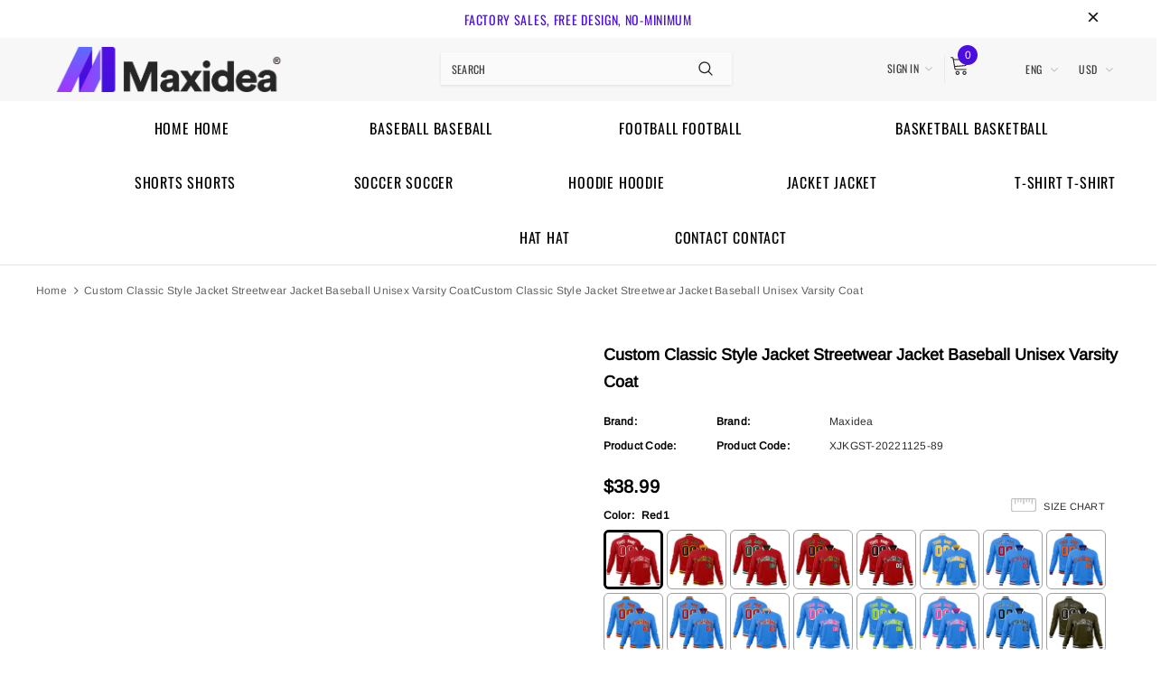

--- FILE ---
content_type: text/html; charset=utf-8
request_url: https://www.maxideashop.com/products/custom-classic-style-jacket-streetwear-jacket-baseball-unisex-varsity-coat
body_size: 71123
content:
<!doctype html>
<!--[if lt IE 7]><html class="no-js lt-ie9 lt-ie8 lt-ie7" lang="en"> <![endif]-->
<!--[if IE 7]><html class="no-js lt-ie9 lt-ie8" lang="en"> <![endif]-->
<!--[if IE 8]><html class="no-js lt-ie9" lang="en"> <![endif]-->
<!--[if IE 9 ]><html class="ie9 no-js"> <![endif]-->
<!--[if (gt IE 9)|!(IE)]><!--> <html class="no-js"> <!--<![endif]-->
<head>
<!-- starapps_core_start -->
<!-- This code is automatically managed by StarApps Studio -->
<!-- Please contact support@starapps.studio for any help -->
<!-- File location: snippets/starapps-core.liquid -->

<script type="text/javascript" sa-published-language-info="true" data-no-instant="true"></script>
<script type="application/json" sa-money-format="true" data-no-instant="true">{"money_format":"${{amount}}"}</script>

    
<!-- starapps_core_end -->

  <link rel="stylesheet" href="https://obscure-escarpment-2240.herokuapp.com/stylesheets/bcpo-front.css">
  <script>var bcpo_product={"id":7477600813253,"title":"Custom Classic Style Jacket Streetwear Jacket Baseball Unisex Varsity Coat","handle":"custom-classic-style-jacket-streetwear-jacket-baseball-unisex-varsity-coat","description":"The Varsity Jacket Is Made With Polyester Fabric, which makes you feel soft and comfortable while keeping warm.\u003cbr\u003e1. Fluffy Cotton Jacket Provide Warm In Autumn\/ Early Winter Days: Whether it's on a freezing morning or a cool night, a comfortable jacket always comes in handy.\u003cbr\u003e2. The number and name are stitched. No fading, no shedding, no crossover.\u003cbr\u003e3. Select the color you need, choose the size that suits you, and enter the customization information.If you need to customize the logo and other designs. After placing the order, please contact us and send us an image. We can send an effect map so you can approve the design.\u003cbr\u003e4. Design the memorable, humor or celebratory jacket for lovers, events, festival, birthday; the uniforms of group, sport team, charity, protestors, band; or personalized unique style jacket.","published_at":"2023-08-25T02:07:34-07:00","created_at":"2023-08-25T02:07:34-07:00","vendor":"Maxidea","type":"Jacket","tags":["Gray","Light Blue","Olive","Red"],"price":3899,"price_min":3899,"price_max":3899,"available":true,"price_varies":false,"compare_at_price":null,"compare_at_price_min":0,"compare_at_price_max":0,"compare_at_price_varies":false,"variants":[{"id":42330145489093,"title":"Red1","option1":"Red1","option2":null,"option3":null,"sku":"XJKGST-20221125-89","requires_shipping":true,"taxable":true,"featured_image":{"id":33187660759237,"product_id":7477600813253,"position":2,"created_at":"2023-08-25T02:13:15-07:00","updated_at":"2023-08-25T02:13:15-07:00","alt":null,"width":2000,"height":2000,"src":"\/\/www.maxideashop.com\/cdn\/shop\/products\/XJKGST-20221125-89_F.jpg?v=1692954795","variant_ids":[42330145489093]},"available":true,"name":"Custom Classic Style Jacket Streetwear Jacket Baseball Unisex Varsity Coat - Red1","public_title":"Red1","options":["Red1"],"price":3899,"weight":790,"compare_at_price":null,"inventory_management":"shopify","barcode":null,"featured_media":{"alt":null,"id":25532689219781,"position":2,"preview_image":{"aspect_ratio":1.0,"height":2000,"width":2000,"src":"\/\/www.maxideashop.com\/cdn\/shop\/products\/XJKGST-20221125-89_F.jpg?v=1692954795"}},"requires_selling_plan":false,"selling_plan_allocations":[]},{"id":42330146537669,"title":"Red2","option1":"Red2","option2":null,"option3":null,"sku":"XJKGST-20221125-90","requires_shipping":true,"taxable":true,"featured_image":{"id":33187660890309,"product_id":7477600813253,"position":3,"created_at":"2023-08-25T02:13:23-07:00","updated_at":"2023-08-25T02:13:23-07:00","alt":null,"width":2000,"height":2000,"src":"\/\/www.maxideashop.com\/cdn\/shop\/products\/XJKGST-20221125-90_F.jpg?v=1692954803","variant_ids":[42330146537669]},"available":true,"name":"Custom Classic Style Jacket Streetwear Jacket Baseball Unisex Varsity Coat - Red2","public_title":"Red2","options":["Red2"],"price":3899,"weight":790,"compare_at_price":null,"inventory_management":"shopify","barcode":null,"featured_media":{"alt":null,"id":25532689383621,"position":3,"preview_image":{"aspect_ratio":1.0,"height":2000,"width":2000,"src":"\/\/www.maxideashop.com\/cdn\/shop\/products\/XJKGST-20221125-90_F.jpg?v=1692954803"}},"requires_selling_plan":false,"selling_plan_allocations":[]},{"id":42330146570437,"title":"Red3","option1":"Red3","option2":null,"option3":null,"sku":"XJKGST-20221125-91","requires_shipping":true,"taxable":true,"featured_image":{"id":33187660923077,"product_id":7477600813253,"position":4,"created_at":"2023-08-25T02:13:30-07:00","updated_at":"2023-08-25T02:13:30-07:00","alt":null,"width":2000,"height":2000,"src":"\/\/www.maxideashop.com\/cdn\/shop\/products\/XJKGST-20221125-91_F.jpg?v=1692954810","variant_ids":[42330146570437]},"available":true,"name":"Custom Classic Style Jacket Streetwear Jacket Baseball Unisex Varsity Coat - Red3","public_title":"Red3","options":["Red3"],"price":3899,"weight":790,"compare_at_price":null,"inventory_management":"shopify","barcode":null,"featured_media":{"alt":null,"id":25532689416389,"position":4,"preview_image":{"aspect_ratio":1.0,"height":2000,"width":2000,"src":"\/\/www.maxideashop.com\/cdn\/shop\/products\/XJKGST-20221125-91_F.jpg?v=1692954810"}},"requires_selling_plan":false,"selling_plan_allocations":[]},{"id":42330146603205,"title":"Red4","option1":"Red4","option2":null,"option3":null,"sku":"XJKGST-20221125-92","requires_shipping":true,"taxable":true,"featured_image":{"id":33187660955845,"product_id":7477600813253,"position":5,"created_at":"2023-08-25T02:13:37-07:00","updated_at":"2023-08-25T02:13:37-07:00","alt":null,"width":2000,"height":2000,"src":"\/\/www.maxideashop.com\/cdn\/shop\/products\/XJKGST-20221125-92_F.jpg?v=1692954817","variant_ids":[42330146603205]},"available":true,"name":"Custom Classic Style Jacket Streetwear Jacket Baseball Unisex Varsity Coat - Red4","public_title":"Red4","options":["Red4"],"price":3899,"weight":790,"compare_at_price":null,"inventory_management":"shopify","barcode":null,"featured_media":{"alt":null,"id":25532689449157,"position":5,"preview_image":{"aspect_ratio":1.0,"height":2000,"width":2000,"src":"\/\/www.maxideashop.com\/cdn\/shop\/products\/XJKGST-20221125-92_F.jpg?v=1692954817"}},"requires_selling_plan":false,"selling_plan_allocations":[]},{"id":42330146635973,"title":"Red5","option1":"Red5","option2":null,"option3":null,"sku":"XJKGST-20221125-93","requires_shipping":true,"taxable":true,"featured_image":{"id":33187661021381,"product_id":7477600813253,"position":6,"created_at":"2023-08-25T02:13:45-07:00","updated_at":"2023-08-25T02:13:45-07:00","alt":null,"width":2000,"height":2000,"src":"\/\/www.maxideashop.com\/cdn\/shop\/products\/XJKGST-20221125-93_F.jpg?v=1692954825","variant_ids":[42330146635973]},"available":true,"name":"Custom Classic Style Jacket Streetwear Jacket Baseball Unisex Varsity Coat - Red5","public_title":"Red5","options":["Red5"],"price":3899,"weight":790,"compare_at_price":null,"inventory_management":"shopify","barcode":null,"featured_media":{"alt":null,"id":25532689514693,"position":6,"preview_image":{"aspect_ratio":1.0,"height":2000,"width":2000,"src":"\/\/www.maxideashop.com\/cdn\/shop\/products\/XJKGST-20221125-93_F.jpg?v=1692954825"}},"requires_selling_plan":false,"selling_plan_allocations":[]},{"id":42330146668741,"title":"Powder Blue1","option1":"Powder Blue1","option2":null,"option3":null,"sku":"XJKGST-20221125-94","requires_shipping":true,"taxable":true,"featured_image":{"id":33187661119685,"product_id":7477600813253,"position":7,"created_at":"2023-08-25T02:13:56-07:00","updated_at":"2023-08-25T02:13:56-07:00","alt":null,"width":2000,"height":2000,"src":"\/\/www.maxideashop.com\/cdn\/shop\/products\/XJKGST-20221125-94_F.jpg?v=1692954836","variant_ids":[42330146668741]},"available":true,"name":"Custom Classic Style Jacket Streetwear Jacket Baseball Unisex Varsity Coat - Powder Blue1","public_title":"Powder Blue1","options":["Powder Blue1"],"price":3899,"weight":790,"compare_at_price":null,"inventory_management":"shopify","barcode":null,"featured_media":{"alt":null,"id":25532689645765,"position":7,"preview_image":{"aspect_ratio":1.0,"height":2000,"width":2000,"src":"\/\/www.maxideashop.com\/cdn\/shop\/products\/XJKGST-20221125-94_F.jpg?v=1692954836"}},"requires_selling_plan":false,"selling_plan_allocations":[]},{"id":42330146701509,"title":"Powder Blue2","option1":"Powder Blue2","option2":null,"option3":null,"sku":"XJKGST-20221125-99","requires_shipping":true,"taxable":true,"featured_image":{"id":33187661152453,"product_id":7477600813253,"position":8,"created_at":"2023-08-25T02:14:02-07:00","updated_at":"2023-08-25T02:14:02-07:00","alt":null,"width":2000,"height":2000,"src":"\/\/www.maxideashop.com\/cdn\/shop\/products\/XJKGST-20221125-99_F.jpg?v=1692954842","variant_ids":[42330146701509]},"available":true,"name":"Custom Classic Style Jacket Streetwear Jacket Baseball Unisex Varsity Coat - Powder Blue2","public_title":"Powder Blue2","options":["Powder Blue2"],"price":3899,"weight":790,"compare_at_price":null,"inventory_management":"shopify","barcode":null,"featured_media":{"alt":null,"id":25532689678533,"position":8,"preview_image":{"aspect_ratio":1.0,"height":2000,"width":2000,"src":"\/\/www.maxideashop.com\/cdn\/shop\/products\/XJKGST-20221125-99_F.jpg?v=1692954842"}},"requires_selling_plan":false,"selling_plan_allocations":[]},{"id":42330146734277,"title":"Powder Blue3","option1":"Powder Blue3","option2":null,"option3":null,"sku":"XJKGST-20221125-100","requires_shipping":true,"taxable":true,"featured_image":{"id":33187661185221,"product_id":7477600813253,"position":9,"created_at":"2023-08-25T02:14:09-07:00","updated_at":"2023-08-25T02:14:09-07:00","alt":null,"width":2000,"height":2000,"src":"\/\/www.maxideashop.com\/cdn\/shop\/products\/XJKGST-20221125-100_F.jpg?v=1692954849","variant_ids":[42330146734277]},"available":true,"name":"Custom Classic Style Jacket Streetwear Jacket Baseball Unisex Varsity Coat - Powder Blue3","public_title":"Powder Blue3","options":["Powder Blue3"],"price":3899,"weight":790,"compare_at_price":null,"inventory_management":"shopify","barcode":null,"featured_media":{"alt":null,"id":25532689711301,"position":9,"preview_image":{"aspect_ratio":1.0,"height":2000,"width":2000,"src":"\/\/www.maxideashop.com\/cdn\/shop\/products\/XJKGST-20221125-100_F.jpg?v=1692954849"}},"requires_selling_plan":false,"selling_plan_allocations":[]},{"id":42330146767045,"title":"Powder Blue4","option1":"Powder Blue4","option2":null,"option3":null,"sku":"XJKGST-20221125-101","requires_shipping":true,"taxable":true,"featured_image":{"id":33187661480133,"product_id":7477600813253,"position":10,"created_at":"2023-08-25T02:14:20-07:00","updated_at":"2023-08-25T02:14:20-07:00","alt":null,"width":2000,"height":2000,"src":"\/\/www.maxideashop.com\/cdn\/shop\/products\/XJKGST-20221125-101_F.jpg?v=1692954860","variant_ids":[42330146767045]},"available":true,"name":"Custom Classic Style Jacket Streetwear Jacket Baseball Unisex Varsity Coat - Powder Blue4","public_title":"Powder Blue4","options":["Powder Blue4"],"price":3899,"weight":790,"compare_at_price":null,"inventory_management":"shopify","barcode":null,"featured_media":{"alt":null,"id":25532690006213,"position":10,"preview_image":{"aspect_ratio":1.0,"height":2000,"width":2000,"src":"\/\/www.maxideashop.com\/cdn\/shop\/products\/XJKGST-20221125-101_F.jpg?v=1692954860"}},"requires_selling_plan":false,"selling_plan_allocations":[]},{"id":42330146799813,"title":"Powder Blue5","option1":"Powder Blue5","option2":null,"option3":null,"sku":"XJKGST-20221125-102","requires_shipping":true,"taxable":true,"featured_image":{"id":33187661578437,"product_id":7477600813253,"position":11,"created_at":"2023-08-25T02:14:29-07:00","updated_at":"2023-08-25T02:14:29-07:00","alt":null,"width":2000,"height":2000,"src":"\/\/www.maxideashop.com\/cdn\/shop\/products\/XJKGST-20221125-102_F.jpg?v=1692954869","variant_ids":[42330146799813]},"available":true,"name":"Custom Classic Style Jacket Streetwear Jacket Baseball Unisex Varsity Coat - Powder Blue5","public_title":"Powder Blue5","options":["Powder Blue5"],"price":3899,"weight":790,"compare_at_price":null,"inventory_management":"shopify","barcode":null,"featured_media":{"alt":null,"id":25532690137285,"position":11,"preview_image":{"aspect_ratio":1.0,"height":2000,"width":2000,"src":"\/\/www.maxideashop.com\/cdn\/shop\/products\/XJKGST-20221125-102_F.jpg?v=1692954869"}},"requires_selling_plan":false,"selling_plan_allocations":[]},{"id":42330146832581,"title":"Powder Blue6","option1":"Powder Blue6","option2":null,"option3":null,"sku":"XJKGST-20221125-103","requires_shipping":true,"taxable":true,"featured_image":{"id":33187661676741,"product_id":7477600813253,"position":12,"created_at":"2023-08-25T02:14:38-07:00","updated_at":"2023-08-25T02:14:38-07:00","alt":null,"width":2000,"height":2000,"src":"\/\/www.maxideashop.com\/cdn\/shop\/products\/XJKGST-20221125-103_F.jpg?v=1692954878","variant_ids":[42330146832581]},"available":true,"name":"Custom Classic Style Jacket Streetwear Jacket Baseball Unisex Varsity Coat - Powder Blue6","public_title":"Powder Blue6","options":["Powder Blue6"],"price":3899,"weight":790,"compare_at_price":null,"inventory_management":"shopify","barcode":null,"featured_media":{"alt":null,"id":25532690235589,"position":12,"preview_image":{"aspect_ratio":1.0,"height":2000,"width":2000,"src":"\/\/www.maxideashop.com\/cdn\/shop\/products\/XJKGST-20221125-103_F.jpg?v=1692954878"}},"requires_selling_plan":false,"selling_plan_allocations":[]},{"id":42330146865349,"title":"Powder Blue7","option1":"Powder Blue7","option2":null,"option3":null,"sku":"XJKGST-20221125-104","requires_shipping":true,"taxable":true,"featured_image":{"id":33187661775045,"product_id":7477600813253,"position":13,"created_at":"2023-08-25T02:14:47-07:00","updated_at":"2023-08-25T02:14:47-07:00","alt":null,"width":2000,"height":2000,"src":"\/\/www.maxideashop.com\/cdn\/shop\/products\/XJKGST-20221125-104_F.jpg?v=1692954887","variant_ids":[42330146865349]},"available":true,"name":"Custom Classic Style Jacket Streetwear Jacket Baseball Unisex Varsity Coat - Powder Blue7","public_title":"Powder Blue7","options":["Powder Blue7"],"price":3899,"weight":790,"compare_at_price":null,"inventory_management":"shopify","barcode":null,"featured_media":{"alt":null,"id":25532690333893,"position":13,"preview_image":{"aspect_ratio":1.0,"height":2000,"width":2000,"src":"\/\/www.maxideashop.com\/cdn\/shop\/products\/XJKGST-20221125-104_F.jpg?v=1692954887"}},"requires_selling_plan":false,"selling_plan_allocations":[]},{"id":42330146898117,"title":"Powder Blue8","option1":"Powder Blue8","option2":null,"option3":null,"sku":"XJKGST-20221125-105","requires_shipping":true,"taxable":true,"featured_image":{"id":33187662037189,"product_id":7477600813253,"position":14,"created_at":"2023-08-25T02:14:53-07:00","updated_at":"2023-08-25T02:14:53-07:00","alt":null,"width":2000,"height":2000,"src":"\/\/www.maxideashop.com\/cdn\/shop\/products\/XJKGST-20221125-105_F.jpg?v=1692954893","variant_ids":[42330146898117]},"available":true,"name":"Custom Classic Style Jacket Streetwear Jacket Baseball Unisex Varsity Coat - Powder Blue8","public_title":"Powder Blue8","options":["Powder Blue8"],"price":3899,"weight":790,"compare_at_price":null,"inventory_management":"shopify","barcode":null,"featured_media":{"alt":null,"id":25532690596037,"position":14,"preview_image":{"aspect_ratio":1.0,"height":2000,"width":2000,"src":"\/\/www.maxideashop.com\/cdn\/shop\/products\/XJKGST-20221125-105_F.jpg?v=1692954893"}},"requires_selling_plan":false,"selling_plan_allocations":[]},{"id":42330146930885,"title":"Powder Blue9","option1":"Powder Blue9","option2":null,"option3":null,"sku":"XJKGST-20221125-106","requires_shipping":true,"taxable":true,"featured_image":{"id":33187662102725,"product_id":7477600813253,"position":15,"created_at":"2023-08-25T02:15:05-07:00","updated_at":"2023-08-25T02:15:05-07:00","alt":null,"width":2000,"height":2000,"src":"\/\/www.maxideashop.com\/cdn\/shop\/products\/XJKGST-20221125-106_F.jpg?v=1692954905","variant_ids":[42330146930885]},"available":true,"name":"Custom Classic Style Jacket Streetwear Jacket Baseball Unisex Varsity Coat - Powder Blue9","public_title":"Powder Blue9","options":["Powder Blue9"],"price":3899,"weight":790,"compare_at_price":null,"inventory_management":"shopify","barcode":null,"featured_media":{"alt":null,"id":25532690694341,"position":15,"preview_image":{"aspect_ratio":1.0,"height":2000,"width":2000,"src":"\/\/www.maxideashop.com\/cdn\/shop\/products\/XJKGST-20221125-106_F.jpg?v=1692954905"}},"requires_selling_plan":false,"selling_plan_allocations":[]},{"id":42330146963653,"title":"Powder Blue10","option1":"Powder Blue10","option2":null,"option3":null,"sku":"XJKGST-20221125-107","requires_shipping":true,"taxable":true,"featured_image":{"id":33187662233797,"product_id":7477600813253,"position":16,"created_at":"2023-08-25T02:15:13-07:00","updated_at":"2023-08-25T02:15:13-07:00","alt":null,"width":2000,"height":2000,"src":"\/\/www.maxideashop.com\/cdn\/shop\/products\/XJKGST-20221125-107_F.jpg?v=1692954913","variant_ids":[42330146963653]},"available":true,"name":"Custom Classic Style Jacket Streetwear Jacket Baseball Unisex Varsity Coat - Powder Blue10","public_title":"Powder Blue10","options":["Powder Blue10"],"price":3899,"weight":790,"compare_at_price":null,"inventory_management":"shopify","barcode":null,"featured_media":{"alt":null,"id":25532690858181,"position":16,"preview_image":{"aspect_ratio":1.0,"height":2000,"width":2000,"src":"\/\/www.maxideashop.com\/cdn\/shop\/products\/XJKGST-20221125-107_F.jpg?v=1692954913"}},"requires_selling_plan":false,"selling_plan_allocations":[]},{"id":42330146996421,"title":"Olive1","option1":"Olive1","option2":null,"option3":null,"sku":"XJKGST-20221125-108","requires_shipping":true,"taxable":true,"featured_image":{"id":33187662856389,"product_id":7477600813253,"position":17,"created_at":"2023-08-25T02:15:34-07:00","updated_at":"2023-08-25T02:15:34-07:00","alt":null,"width":2000,"height":2000,"src":"\/\/www.maxideashop.com\/cdn\/shop\/products\/XJKGST-20221125-108_F.jpg?v=1692954934","variant_ids":[42330146996421]},"available":true,"name":"Custom Classic Style Jacket Streetwear Jacket Baseball Unisex Varsity Coat - Olive1","public_title":"Olive1","options":["Olive1"],"price":3899,"weight":790,"compare_at_price":null,"inventory_management":"shopify","barcode":null,"featured_media":{"alt":null,"id":25532691480773,"position":17,"preview_image":{"aspect_ratio":1.0,"height":2000,"width":2000,"src":"\/\/www.maxideashop.com\/cdn\/shop\/products\/XJKGST-20221125-108_F.jpg?v=1692954934"}},"requires_selling_plan":false,"selling_plan_allocations":[]},{"id":42330147029189,"title":"Olive2","option1":"Olive2","option2":null,"option3":null,"sku":"XJKGST-20221125-109","requires_shipping":true,"taxable":true,"featured_image":{"id":33187663052997,"product_id":7477600813253,"position":18,"created_at":"2023-08-25T02:15:40-07:00","updated_at":"2023-08-25T02:15:40-07:00","alt":null,"width":2000,"height":2000,"src":"\/\/www.maxideashop.com\/cdn\/shop\/products\/XJKGST-20221125-109_F.jpg?v=1692954940","variant_ids":[42330147029189]},"available":true,"name":"Custom Classic Style Jacket Streetwear Jacket Baseball Unisex Varsity Coat - Olive2","public_title":"Olive2","options":["Olive2"],"price":3899,"weight":790,"compare_at_price":null,"inventory_management":"shopify","barcode":null,"featured_media":{"alt":null,"id":25532691677381,"position":18,"preview_image":{"aspect_ratio":1.0,"height":2000,"width":2000,"src":"\/\/www.maxideashop.com\/cdn\/shop\/products\/XJKGST-20221125-109_F.jpg?v=1692954940"}},"requires_selling_plan":false,"selling_plan_allocations":[]},{"id":42330147061957,"title":"Olive3","option1":"Olive3","option2":null,"option3":null,"sku":"XJKGST-20221125-110","requires_shipping":true,"taxable":true,"featured_image":{"id":33187663151301,"product_id":7477600813253,"position":19,"created_at":"2023-08-25T02:15:49-07:00","updated_at":"2023-08-25T02:15:49-07:00","alt":null,"width":2000,"height":2000,"src":"\/\/www.maxideashop.com\/cdn\/shop\/products\/XJKGST-20221125-110_F.jpg?v=1692954949","variant_ids":[42330147061957]},"available":true,"name":"Custom Classic Style Jacket Streetwear Jacket Baseball Unisex Varsity Coat - Olive3","public_title":"Olive3","options":["Olive3"],"price":3899,"weight":790,"compare_at_price":null,"inventory_management":"shopify","barcode":null,"featured_media":{"alt":null,"id":25532691775685,"position":19,"preview_image":{"aspect_ratio":1.0,"height":2000,"width":2000,"src":"\/\/www.maxideashop.com\/cdn\/shop\/products\/XJKGST-20221125-110_F.jpg?v=1692954949"}},"requires_selling_plan":false,"selling_plan_allocations":[]},{"id":42330147094725,"title":"Olive4","option1":"Olive4","option2":null,"option3":null,"sku":"XJKGST-20221125-111","requires_shipping":true,"taxable":true,"featured_image":{"id":33187663413445,"product_id":7477600813253,"position":20,"created_at":"2023-08-25T02:15:57-07:00","updated_at":"2023-08-25T02:15:57-07:00","alt":null,"width":2000,"height":2000,"src":"\/\/www.maxideashop.com\/cdn\/shop\/products\/XJKGST-20221125-111_F.jpg?v=1692954957","variant_ids":[42330147094725]},"available":true,"name":"Custom Classic Style Jacket Streetwear Jacket Baseball Unisex Varsity Coat - Olive4","public_title":"Olive4","options":["Olive4"],"price":3899,"weight":790,"compare_at_price":null,"inventory_management":"shopify","barcode":null,"featured_media":{"alt":null,"id":25532692037829,"position":20,"preview_image":{"aspect_ratio":1.0,"height":2000,"width":2000,"src":"\/\/www.maxideashop.com\/cdn\/shop\/products\/XJKGST-20221125-111_F.jpg?v=1692954957"}},"requires_selling_plan":false,"selling_plan_allocations":[]},{"id":42330147127493,"title":"Olive5","option1":"Olive5","option2":null,"option3":null,"sku":"XJKGST-20221125-112","requires_shipping":true,"taxable":true,"featured_image":{"id":33187663446213,"product_id":7477600813253,"position":21,"created_at":"2023-08-25T02:16:07-07:00","updated_at":"2023-08-25T02:16:07-07:00","alt":null,"width":2000,"height":2000,"src":"\/\/www.maxideashop.com\/cdn\/shop\/products\/XJKGST-20221125-112_F.jpg?v=1692954967","variant_ids":[42330147127493]},"available":true,"name":"Custom Classic Style Jacket Streetwear Jacket Baseball Unisex Varsity Coat - Olive5","public_title":"Olive5","options":["Olive5"],"price":3899,"weight":790,"compare_at_price":null,"inventory_management":"shopify","barcode":null,"featured_media":{"alt":null,"id":25532692070597,"position":21,"preview_image":{"aspect_ratio":1.0,"height":2000,"width":2000,"src":"\/\/www.maxideashop.com\/cdn\/shop\/products\/XJKGST-20221125-112_F.jpg?v=1692954967"}},"requires_selling_plan":false,"selling_plan_allocations":[]},{"id":42330147160261,"title":"Olive6","option1":"Olive6","option2":null,"option3":null,"sku":"XJKGST-20221125-113","requires_shipping":true,"taxable":true,"featured_image":{"id":33187663478981,"product_id":7477600813253,"position":22,"created_at":"2023-08-25T02:16:14-07:00","updated_at":"2023-08-25T02:16:14-07:00","alt":null,"width":2000,"height":2000,"src":"\/\/www.maxideashop.com\/cdn\/shop\/products\/XJKGST-20221125-113_F.jpg?v=1692954974","variant_ids":[42330147160261]},"available":true,"name":"Custom Classic Style Jacket Streetwear Jacket Baseball Unisex Varsity Coat - Olive6","public_title":"Olive6","options":["Olive6"],"price":3899,"weight":790,"compare_at_price":null,"inventory_management":"shopify","barcode":null,"featured_media":{"alt":null,"id":25532692103365,"position":22,"preview_image":{"aspect_ratio":1.0,"height":2000,"width":2000,"src":"\/\/www.maxideashop.com\/cdn\/shop\/products\/XJKGST-20221125-113_F.jpg?v=1692954974"}},"requires_selling_plan":false,"selling_plan_allocations":[]},{"id":42330147193029,"title":"Olive7","option1":"Olive7","option2":null,"option3":null,"sku":"XJKGST-20221125-114","requires_shipping":true,"taxable":true,"featured_image":{"id":33187663544517,"product_id":7477600813253,"position":23,"created_at":"2023-08-25T02:16:20-07:00","updated_at":"2023-08-25T02:16:20-07:00","alt":null,"width":2000,"height":2000,"src":"\/\/www.maxideashop.com\/cdn\/shop\/products\/XJKGST-20221125-114_F.jpg?v=1692954980","variant_ids":[42330147193029]},"available":true,"name":"Custom Classic Style Jacket Streetwear Jacket Baseball Unisex Varsity Coat - Olive7","public_title":"Olive7","options":["Olive7"],"price":3899,"weight":790,"compare_at_price":null,"inventory_management":"shopify","barcode":null,"featured_media":{"alt":null,"id":25532692168901,"position":23,"preview_image":{"aspect_ratio":1.0,"height":2000,"width":2000,"src":"\/\/www.maxideashop.com\/cdn\/shop\/products\/XJKGST-20221125-114_F.jpg?v=1692954980"}},"requires_selling_plan":false,"selling_plan_allocations":[]},{"id":42330147225797,"title":"Gray1","option1":"Gray1","option2":null,"option3":null,"sku":"XJKGST-20221125-119","requires_shipping":true,"taxable":true,"featured_image":{"id":33187663577285,"product_id":7477600813253,"position":24,"created_at":"2023-08-25T02:16:29-07:00","updated_at":"2023-08-25T02:16:29-07:00","alt":null,"width":2000,"height":2000,"src":"\/\/www.maxideashop.com\/cdn\/shop\/products\/XJKGST-20221125-119_F.jpg?v=1692954989","variant_ids":[42330147225797]},"available":true,"name":"Custom Classic Style Jacket Streetwear Jacket Baseball Unisex Varsity Coat - Gray1","public_title":"Gray1","options":["Gray1"],"price":3899,"weight":790,"compare_at_price":null,"inventory_management":"shopify","barcode":null,"featured_media":{"alt":null,"id":25532692201669,"position":24,"preview_image":{"aspect_ratio":1.0,"height":2000,"width":2000,"src":"\/\/www.maxideashop.com\/cdn\/shop\/products\/XJKGST-20221125-119_F.jpg?v=1692954989"}},"requires_selling_plan":false,"selling_plan_allocations":[]},{"id":42330147258565,"title":"Gray2","option1":"Gray2","option2":null,"option3":null,"sku":"XJKGST-20221125-120","requires_shipping":true,"taxable":true,"featured_image":{"id":33187663642821,"product_id":7477600813253,"position":25,"created_at":"2023-08-25T02:16:38-07:00","updated_at":"2023-08-25T02:16:38-07:00","alt":null,"width":2000,"height":2000,"src":"\/\/www.maxideashop.com\/cdn\/shop\/products\/XJKGST-20221125-120_F.jpg?v=1692954998","variant_ids":[42330147258565]},"available":true,"name":"Custom Classic Style Jacket Streetwear Jacket Baseball Unisex Varsity Coat - Gray2","public_title":"Gray2","options":["Gray2"],"price":3899,"weight":790,"compare_at_price":null,"inventory_management":"shopify","barcode":null,"featured_media":{"alt":null,"id":25532692365509,"position":25,"preview_image":{"aspect_ratio":1.0,"height":2000,"width":2000,"src":"\/\/www.maxideashop.com\/cdn\/shop\/products\/XJKGST-20221125-120_F.jpg?v=1692954998"}},"requires_selling_plan":false,"selling_plan_allocations":[]}],"images":["\/\/www.maxideashop.com\/cdn\/shop\/files\/XJKGST-20221125-89_F.jpg?v=1692954456","\/\/www.maxideashop.com\/cdn\/shop\/products\/XJKGST-20221125-89_F.jpg?v=1692954795","\/\/www.maxideashop.com\/cdn\/shop\/products\/XJKGST-20221125-90_F.jpg?v=1692954803","\/\/www.maxideashop.com\/cdn\/shop\/products\/XJKGST-20221125-91_F.jpg?v=1692954810","\/\/www.maxideashop.com\/cdn\/shop\/products\/XJKGST-20221125-92_F.jpg?v=1692954817","\/\/www.maxideashop.com\/cdn\/shop\/products\/XJKGST-20221125-93_F.jpg?v=1692954825","\/\/www.maxideashop.com\/cdn\/shop\/products\/XJKGST-20221125-94_F.jpg?v=1692954836","\/\/www.maxideashop.com\/cdn\/shop\/products\/XJKGST-20221125-99_F.jpg?v=1692954842","\/\/www.maxideashop.com\/cdn\/shop\/products\/XJKGST-20221125-100_F.jpg?v=1692954849","\/\/www.maxideashop.com\/cdn\/shop\/products\/XJKGST-20221125-101_F.jpg?v=1692954860","\/\/www.maxideashop.com\/cdn\/shop\/products\/XJKGST-20221125-102_F.jpg?v=1692954869","\/\/www.maxideashop.com\/cdn\/shop\/products\/XJKGST-20221125-103_F.jpg?v=1692954878","\/\/www.maxideashop.com\/cdn\/shop\/products\/XJKGST-20221125-104_F.jpg?v=1692954887","\/\/www.maxideashop.com\/cdn\/shop\/products\/XJKGST-20221125-105_F.jpg?v=1692954893","\/\/www.maxideashop.com\/cdn\/shop\/products\/XJKGST-20221125-106_F.jpg?v=1692954905","\/\/www.maxideashop.com\/cdn\/shop\/products\/XJKGST-20221125-107_F.jpg?v=1692954913","\/\/www.maxideashop.com\/cdn\/shop\/products\/XJKGST-20221125-108_F.jpg?v=1692954934","\/\/www.maxideashop.com\/cdn\/shop\/products\/XJKGST-20221125-109_F.jpg?v=1692954940","\/\/www.maxideashop.com\/cdn\/shop\/products\/XJKGST-20221125-110_F.jpg?v=1692954949","\/\/www.maxideashop.com\/cdn\/shop\/products\/XJKGST-20221125-111_F.jpg?v=1692954957","\/\/www.maxideashop.com\/cdn\/shop\/products\/XJKGST-20221125-112_F.jpg?v=1692954967","\/\/www.maxideashop.com\/cdn\/shop\/products\/XJKGST-20221125-113_F.jpg?v=1692954974","\/\/www.maxideashop.com\/cdn\/shop\/products\/XJKGST-20221125-114_F.jpg?v=1692954980","\/\/www.maxideashop.com\/cdn\/shop\/products\/XJKGST-20221125-119_F.jpg?v=1692954989","\/\/www.maxideashop.com\/cdn\/shop\/products\/XJKGST-20221125-120_F.jpg?v=1692954998","\/\/www.maxideashop.com\/cdn\/shop\/files\/xjkgst-20221125-89_v.jpg?v=1692955177","\/\/www.maxideashop.com\/cdn\/shop\/files\/xjkgst-20221125-89_b.jpg?v=1692955178","\/\/www.maxideashop.com\/cdn\/shop\/files\/xjkgst-20221125-89_c.jpg?v=1692955178","\/\/www.maxideashop.com\/cdn\/shop\/files\/xjkgst-20221125-90_c.jpg?v=1692955191","\/\/www.maxideashop.com\/cdn\/shop\/files\/xjkgst-20221125-90_b.jpg?v=1692955192","\/\/www.maxideashop.com\/cdn\/shop\/files\/xjkgst-20221125-90_v.jpg?v=1692955192","\/\/www.maxideashop.com\/cdn\/shop\/files\/xjkgst-20221125-91_b.jpg?v=1692955205","\/\/www.maxideashop.com\/cdn\/shop\/files\/xjkgst-20221125-91_v.jpg?v=1692955205","\/\/www.maxideashop.com\/cdn\/shop\/files\/xjkgst-20221125-91_c.jpg?v=1692955206","\/\/www.maxideashop.com\/cdn\/shop\/files\/xjkgst-20221125-92_b.jpg?v=1692955220","\/\/www.maxideashop.com\/cdn\/shop\/files\/xjkgst-20221125-92_v.jpg?v=1692955220","\/\/www.maxideashop.com\/cdn\/shop\/files\/xjkgst-20221125-92_c.jpg?v=1692955220","\/\/www.maxideashop.com\/cdn\/shop\/files\/xjkgst-20221125-93_b.jpg?v=1692955233","\/\/www.maxideashop.com\/cdn\/shop\/files\/xjkgst-20221125-93_c.jpg?v=1692955233","\/\/www.maxideashop.com\/cdn\/shop\/files\/xjkgst-20221125-93_v.jpg?v=1692955233","\/\/www.maxideashop.com\/cdn\/shop\/files\/xjkgst-20221125-94_c.jpg?v=1692955246","\/\/www.maxideashop.com\/cdn\/shop\/files\/xjkgst-20221125-94_v.jpg?v=1692955246","\/\/www.maxideashop.com\/cdn\/shop\/files\/xjkgst-20221125-94_b.jpg?v=1692955247","\/\/www.maxideashop.com\/cdn\/shop\/files\/xjkgst-20221125-99_b.jpg?v=1692955259","\/\/www.maxideashop.com\/cdn\/shop\/files\/xjkgst-20221125-99_v.jpg?v=1692955259","\/\/www.maxideashop.com\/cdn\/shop\/files\/xjkgst-20221125-99_c.jpg?v=1692955259","\/\/www.maxideashop.com\/cdn\/shop\/files\/xjkgst-20221125-100_b.jpg?v=1692955273","\/\/www.maxideashop.com\/cdn\/shop\/files\/xjkgst-20221125-100_c.jpg?v=1692955273","\/\/www.maxideashop.com\/cdn\/shop\/files\/xjkgst-20221125-100_v.jpg?v=1692955273","\/\/www.maxideashop.com\/cdn\/shop\/files\/xjkgst-20221125-101_v.jpg?v=1692955285","\/\/www.maxideashop.com\/cdn\/shop\/files\/xjkgst-20221125-101_b.jpg?v=1692955286","\/\/www.maxideashop.com\/cdn\/shop\/files\/xjkgst-20221125-101_c.jpg?v=1692955286","\/\/www.maxideashop.com\/cdn\/shop\/files\/xjkgst-20221125-102_v.jpg?v=1692955299","\/\/www.maxideashop.com\/cdn\/shop\/files\/xjkgst-20221125-102_b.jpg?v=1692955299","\/\/www.maxideashop.com\/cdn\/shop\/files\/xjkgst-20221125-102_c.jpg?v=1692955299","\/\/www.maxideashop.com\/cdn\/shop\/files\/xjkgst-20221125-103_v.jpg?v=1692955312","\/\/www.maxideashop.com\/cdn\/shop\/files\/xjkgst-20221125-103_c.jpg?v=1692955311","\/\/www.maxideashop.com\/cdn\/shop\/files\/xjkgst-20221125-103_b.jpg?v=1692955312","\/\/www.maxideashop.com\/cdn\/shop\/files\/xjkgst-20221125-104_c.jpg?v=1692955325","\/\/www.maxideashop.com\/cdn\/shop\/files\/xjkgst-20221125-104_v.jpg?v=1692955325","\/\/www.maxideashop.com\/cdn\/shop\/files\/xjkgst-20221125-104_b.jpg?v=1692955326","\/\/www.maxideashop.com\/cdn\/shop\/files\/xjkgst-20221125-105_v.jpg?v=1692955340","\/\/www.maxideashop.com\/cdn\/shop\/files\/xjkgst-20221125-105_b.jpg?v=1692955340","\/\/www.maxideashop.com\/cdn\/shop\/files\/xjkgst-20221125-105_c.jpg?v=1692955340","\/\/www.maxideashop.com\/cdn\/shop\/files\/xjkgst-20221125-106_v.jpg?v=1692955354","\/\/www.maxideashop.com\/cdn\/shop\/files\/xjkgst-20221125-106_c.jpg?v=1692955354","\/\/www.maxideashop.com\/cdn\/shop\/files\/xjkgst-20221125-106_b.jpg?v=1692955354","\/\/www.maxideashop.com\/cdn\/shop\/files\/xjkgst-20221125-107_c.jpg?v=1692955367","\/\/www.maxideashop.com\/cdn\/shop\/files\/xjkgst-20221125-107_v.jpg?v=1692955367","\/\/www.maxideashop.com\/cdn\/shop\/files\/xjkgst-20221125-107_b.jpg?v=1692955367","\/\/www.maxideashop.com\/cdn\/shop\/files\/xjkgst-20221125-108_c.jpg?v=1692955379","\/\/www.maxideashop.com\/cdn\/shop\/files\/xjkgst-20221125-108_b.jpg?v=1692955379","\/\/www.maxideashop.com\/cdn\/shop\/files\/xjkgst-20221125-108_v.jpg?v=1692955379","\/\/www.maxideashop.com\/cdn\/shop\/files\/xjkgst-20221125-109_v.jpg?v=1692955391","\/\/www.maxideashop.com\/cdn\/shop\/files\/xjkgst-20221125-109_b.jpg?v=1692955391","\/\/www.maxideashop.com\/cdn\/shop\/files\/xjkgst-20221125-109_c.jpg?v=1692955391","\/\/www.maxideashop.com\/cdn\/shop\/files\/xjkgst-20221125-110_v.jpg?v=1692955416","\/\/www.maxideashop.com\/cdn\/shop\/files\/xjkgst-20221125-110_b.jpg?v=1692955416","\/\/www.maxideashop.com\/cdn\/shop\/files\/xjkgst-20221125-110_c.jpg?v=1692955416","\/\/www.maxideashop.com\/cdn\/shop\/files\/xjkgst-20221125-111_v.jpg?v=1692955427","\/\/www.maxideashop.com\/cdn\/shop\/files\/xjkgst-20221125-111_c.jpg?v=1692955428","\/\/www.maxideashop.com\/cdn\/shop\/files\/xjkgst-20221125-111_b.jpg?v=1692955427","\/\/www.maxideashop.com\/cdn\/shop\/files\/xjkgst-20221125-112_v.jpg?v=1692955439","\/\/www.maxideashop.com\/cdn\/shop\/files\/xjkgst-20221125-112_b.jpg?v=1692955439","\/\/www.maxideashop.com\/cdn\/shop\/files\/xjkgst-20221125-112_c.jpg?v=1692955439","\/\/www.maxideashop.com\/cdn\/shop\/files\/xjkgst-20221125-113_b.jpg?v=1692955460","\/\/www.maxideashop.com\/cdn\/shop\/files\/xjkgst-20221125-113_c.jpg?v=1692955460","\/\/www.maxideashop.com\/cdn\/shop\/files\/xjkgst-20221125-113_v.jpg?v=1692955460","\/\/www.maxideashop.com\/cdn\/shop\/files\/xjkgst-20221125-114_b.jpg?v=1692955493","\/\/www.maxideashop.com\/cdn\/shop\/files\/xjkgst-20221125-114_c.jpg?v=1692955492","\/\/www.maxideashop.com\/cdn\/shop\/files\/xjkgst-20221125-114_v.jpg?v=1692955493","\/\/www.maxideashop.com\/cdn\/shop\/files\/xjkgst-20221125-119_v.jpg?v=1692955514","\/\/www.maxideashop.com\/cdn\/shop\/files\/xjkgst-20221125-119_c.jpg?v=1692955514","\/\/www.maxideashop.com\/cdn\/shop\/files\/xjkgst-20221125-119_b.jpg?v=1692955515","\/\/www.maxideashop.com\/cdn\/shop\/files\/xjkgst-20221125-120_b.jpg?v=1692955534","\/\/www.maxideashop.com\/cdn\/shop\/files\/xjkgst-20221125-120_c.jpg?v=1692955535","\/\/www.maxideashop.com\/cdn\/shop\/files\/xjkgst-20221125-120_v.jpg?v=1692955535","\/\/www.maxideashop.com\/cdn\/shop\/files\/jiake_5afbaf2b-d8b9-4ce7-ade7-c3dd88a7f8cc.jpg?v=1692955645","\/\/www.maxideashop.com\/cdn\/shop\/files\/f7a70be03a5c_v_1681896750_1_7e1abac5-5a9c-46ae-91c9-348f68f218d4.jpg?v=1692955645"],"featured_image":"\/\/www.maxideashop.com\/cdn\/shop\/files\/XJKGST-20221125-89_F.jpg?v=1692954456","options":["Color"],"media":[{"alt":null,"id":25532681617605,"position":1,"preview_image":{"aspect_ratio":1.0,"height":2000,"width":2000,"src":"\/\/www.maxideashop.com\/cdn\/shop\/files\/XJKGST-20221125-89_F.jpg?v=1692954456"},"aspect_ratio":1.0,"height":2000,"media_type":"image","src":"\/\/www.maxideashop.com\/cdn\/shop\/files\/XJKGST-20221125-89_F.jpg?v=1692954456","width":2000},{"alt":null,"id":25532689219781,"position":2,"preview_image":{"aspect_ratio":1.0,"height":2000,"width":2000,"src":"\/\/www.maxideashop.com\/cdn\/shop\/products\/XJKGST-20221125-89_F.jpg?v=1692954795"},"aspect_ratio":1.0,"height":2000,"media_type":"image","src":"\/\/www.maxideashop.com\/cdn\/shop\/products\/XJKGST-20221125-89_F.jpg?v=1692954795","width":2000},{"alt":null,"id":25532689383621,"position":3,"preview_image":{"aspect_ratio":1.0,"height":2000,"width":2000,"src":"\/\/www.maxideashop.com\/cdn\/shop\/products\/XJKGST-20221125-90_F.jpg?v=1692954803"},"aspect_ratio":1.0,"height":2000,"media_type":"image","src":"\/\/www.maxideashop.com\/cdn\/shop\/products\/XJKGST-20221125-90_F.jpg?v=1692954803","width":2000},{"alt":null,"id":25532689416389,"position":4,"preview_image":{"aspect_ratio":1.0,"height":2000,"width":2000,"src":"\/\/www.maxideashop.com\/cdn\/shop\/products\/XJKGST-20221125-91_F.jpg?v=1692954810"},"aspect_ratio":1.0,"height":2000,"media_type":"image","src":"\/\/www.maxideashop.com\/cdn\/shop\/products\/XJKGST-20221125-91_F.jpg?v=1692954810","width":2000},{"alt":null,"id":25532689449157,"position":5,"preview_image":{"aspect_ratio":1.0,"height":2000,"width":2000,"src":"\/\/www.maxideashop.com\/cdn\/shop\/products\/XJKGST-20221125-92_F.jpg?v=1692954817"},"aspect_ratio":1.0,"height":2000,"media_type":"image","src":"\/\/www.maxideashop.com\/cdn\/shop\/products\/XJKGST-20221125-92_F.jpg?v=1692954817","width":2000},{"alt":null,"id":25532689514693,"position":6,"preview_image":{"aspect_ratio":1.0,"height":2000,"width":2000,"src":"\/\/www.maxideashop.com\/cdn\/shop\/products\/XJKGST-20221125-93_F.jpg?v=1692954825"},"aspect_ratio":1.0,"height":2000,"media_type":"image","src":"\/\/www.maxideashop.com\/cdn\/shop\/products\/XJKGST-20221125-93_F.jpg?v=1692954825","width":2000},{"alt":null,"id":25532689645765,"position":7,"preview_image":{"aspect_ratio":1.0,"height":2000,"width":2000,"src":"\/\/www.maxideashop.com\/cdn\/shop\/products\/XJKGST-20221125-94_F.jpg?v=1692954836"},"aspect_ratio":1.0,"height":2000,"media_type":"image","src":"\/\/www.maxideashop.com\/cdn\/shop\/products\/XJKGST-20221125-94_F.jpg?v=1692954836","width":2000},{"alt":null,"id":25532689678533,"position":8,"preview_image":{"aspect_ratio":1.0,"height":2000,"width":2000,"src":"\/\/www.maxideashop.com\/cdn\/shop\/products\/XJKGST-20221125-99_F.jpg?v=1692954842"},"aspect_ratio":1.0,"height":2000,"media_type":"image","src":"\/\/www.maxideashop.com\/cdn\/shop\/products\/XJKGST-20221125-99_F.jpg?v=1692954842","width":2000},{"alt":null,"id":25532689711301,"position":9,"preview_image":{"aspect_ratio":1.0,"height":2000,"width":2000,"src":"\/\/www.maxideashop.com\/cdn\/shop\/products\/XJKGST-20221125-100_F.jpg?v=1692954849"},"aspect_ratio":1.0,"height":2000,"media_type":"image","src":"\/\/www.maxideashop.com\/cdn\/shop\/products\/XJKGST-20221125-100_F.jpg?v=1692954849","width":2000},{"alt":null,"id":25532690006213,"position":10,"preview_image":{"aspect_ratio":1.0,"height":2000,"width":2000,"src":"\/\/www.maxideashop.com\/cdn\/shop\/products\/XJKGST-20221125-101_F.jpg?v=1692954860"},"aspect_ratio":1.0,"height":2000,"media_type":"image","src":"\/\/www.maxideashop.com\/cdn\/shop\/products\/XJKGST-20221125-101_F.jpg?v=1692954860","width":2000},{"alt":null,"id":25532690137285,"position":11,"preview_image":{"aspect_ratio":1.0,"height":2000,"width":2000,"src":"\/\/www.maxideashop.com\/cdn\/shop\/products\/XJKGST-20221125-102_F.jpg?v=1692954869"},"aspect_ratio":1.0,"height":2000,"media_type":"image","src":"\/\/www.maxideashop.com\/cdn\/shop\/products\/XJKGST-20221125-102_F.jpg?v=1692954869","width":2000},{"alt":null,"id":25532690235589,"position":12,"preview_image":{"aspect_ratio":1.0,"height":2000,"width":2000,"src":"\/\/www.maxideashop.com\/cdn\/shop\/products\/XJKGST-20221125-103_F.jpg?v=1692954878"},"aspect_ratio":1.0,"height":2000,"media_type":"image","src":"\/\/www.maxideashop.com\/cdn\/shop\/products\/XJKGST-20221125-103_F.jpg?v=1692954878","width":2000},{"alt":null,"id":25532690333893,"position":13,"preview_image":{"aspect_ratio":1.0,"height":2000,"width":2000,"src":"\/\/www.maxideashop.com\/cdn\/shop\/products\/XJKGST-20221125-104_F.jpg?v=1692954887"},"aspect_ratio":1.0,"height":2000,"media_type":"image","src":"\/\/www.maxideashop.com\/cdn\/shop\/products\/XJKGST-20221125-104_F.jpg?v=1692954887","width":2000},{"alt":null,"id":25532690596037,"position":14,"preview_image":{"aspect_ratio":1.0,"height":2000,"width":2000,"src":"\/\/www.maxideashop.com\/cdn\/shop\/products\/XJKGST-20221125-105_F.jpg?v=1692954893"},"aspect_ratio":1.0,"height":2000,"media_type":"image","src":"\/\/www.maxideashop.com\/cdn\/shop\/products\/XJKGST-20221125-105_F.jpg?v=1692954893","width":2000},{"alt":null,"id":25532690694341,"position":15,"preview_image":{"aspect_ratio":1.0,"height":2000,"width":2000,"src":"\/\/www.maxideashop.com\/cdn\/shop\/products\/XJKGST-20221125-106_F.jpg?v=1692954905"},"aspect_ratio":1.0,"height":2000,"media_type":"image","src":"\/\/www.maxideashop.com\/cdn\/shop\/products\/XJKGST-20221125-106_F.jpg?v=1692954905","width":2000},{"alt":null,"id":25532690858181,"position":16,"preview_image":{"aspect_ratio":1.0,"height":2000,"width":2000,"src":"\/\/www.maxideashop.com\/cdn\/shop\/products\/XJKGST-20221125-107_F.jpg?v=1692954913"},"aspect_ratio":1.0,"height":2000,"media_type":"image","src":"\/\/www.maxideashop.com\/cdn\/shop\/products\/XJKGST-20221125-107_F.jpg?v=1692954913","width":2000},{"alt":null,"id":25532691480773,"position":17,"preview_image":{"aspect_ratio":1.0,"height":2000,"width":2000,"src":"\/\/www.maxideashop.com\/cdn\/shop\/products\/XJKGST-20221125-108_F.jpg?v=1692954934"},"aspect_ratio":1.0,"height":2000,"media_type":"image","src":"\/\/www.maxideashop.com\/cdn\/shop\/products\/XJKGST-20221125-108_F.jpg?v=1692954934","width":2000},{"alt":null,"id":25532691677381,"position":18,"preview_image":{"aspect_ratio":1.0,"height":2000,"width":2000,"src":"\/\/www.maxideashop.com\/cdn\/shop\/products\/XJKGST-20221125-109_F.jpg?v=1692954940"},"aspect_ratio":1.0,"height":2000,"media_type":"image","src":"\/\/www.maxideashop.com\/cdn\/shop\/products\/XJKGST-20221125-109_F.jpg?v=1692954940","width":2000},{"alt":null,"id":25532691775685,"position":19,"preview_image":{"aspect_ratio":1.0,"height":2000,"width":2000,"src":"\/\/www.maxideashop.com\/cdn\/shop\/products\/XJKGST-20221125-110_F.jpg?v=1692954949"},"aspect_ratio":1.0,"height":2000,"media_type":"image","src":"\/\/www.maxideashop.com\/cdn\/shop\/products\/XJKGST-20221125-110_F.jpg?v=1692954949","width":2000},{"alt":null,"id":25532692037829,"position":20,"preview_image":{"aspect_ratio":1.0,"height":2000,"width":2000,"src":"\/\/www.maxideashop.com\/cdn\/shop\/products\/XJKGST-20221125-111_F.jpg?v=1692954957"},"aspect_ratio":1.0,"height":2000,"media_type":"image","src":"\/\/www.maxideashop.com\/cdn\/shop\/products\/XJKGST-20221125-111_F.jpg?v=1692954957","width":2000},{"alt":null,"id":25532692070597,"position":21,"preview_image":{"aspect_ratio":1.0,"height":2000,"width":2000,"src":"\/\/www.maxideashop.com\/cdn\/shop\/products\/XJKGST-20221125-112_F.jpg?v=1692954967"},"aspect_ratio":1.0,"height":2000,"media_type":"image","src":"\/\/www.maxideashop.com\/cdn\/shop\/products\/XJKGST-20221125-112_F.jpg?v=1692954967","width":2000},{"alt":null,"id":25532692103365,"position":22,"preview_image":{"aspect_ratio":1.0,"height":2000,"width":2000,"src":"\/\/www.maxideashop.com\/cdn\/shop\/products\/XJKGST-20221125-113_F.jpg?v=1692954974"},"aspect_ratio":1.0,"height":2000,"media_type":"image","src":"\/\/www.maxideashop.com\/cdn\/shop\/products\/XJKGST-20221125-113_F.jpg?v=1692954974","width":2000},{"alt":null,"id":25532692168901,"position":23,"preview_image":{"aspect_ratio":1.0,"height":2000,"width":2000,"src":"\/\/www.maxideashop.com\/cdn\/shop\/products\/XJKGST-20221125-114_F.jpg?v=1692954980"},"aspect_ratio":1.0,"height":2000,"media_type":"image","src":"\/\/www.maxideashop.com\/cdn\/shop\/products\/XJKGST-20221125-114_F.jpg?v=1692954980","width":2000},{"alt":null,"id":25532692201669,"position":24,"preview_image":{"aspect_ratio":1.0,"height":2000,"width":2000,"src":"\/\/www.maxideashop.com\/cdn\/shop\/products\/XJKGST-20221125-119_F.jpg?v=1692954989"},"aspect_ratio":1.0,"height":2000,"media_type":"image","src":"\/\/www.maxideashop.com\/cdn\/shop\/products\/XJKGST-20221125-119_F.jpg?v=1692954989","width":2000},{"alt":null,"id":25532692365509,"position":25,"preview_image":{"aspect_ratio":1.0,"height":2000,"width":2000,"src":"\/\/www.maxideashop.com\/cdn\/shop\/products\/XJKGST-20221125-120_F.jpg?v=1692954998"},"aspect_ratio":1.0,"height":2000,"media_type":"image","src":"\/\/www.maxideashop.com\/cdn\/shop\/products\/XJKGST-20221125-120_F.jpg?v=1692954998","width":2000},{"alt":null,"id":25532695216325,"position":26,"preview_image":{"aspect_ratio":1.0,"height":2000,"width":2000,"src":"\/\/www.maxideashop.com\/cdn\/shop\/files\/xjkgst-20221125-89_v.jpg?v=1692955177"},"aspect_ratio":1.0,"height":2000,"media_type":"image","src":"\/\/www.maxideashop.com\/cdn\/shop\/files\/xjkgst-20221125-89_v.jpg?v=1692955177","width":2000},{"alt":null,"id":25532695249093,"position":27,"preview_image":{"aspect_ratio":1.0,"height":2000,"width":2000,"src":"\/\/www.maxideashop.com\/cdn\/shop\/files\/xjkgst-20221125-89_b.jpg?v=1692955178"},"aspect_ratio":1.0,"height":2000,"media_type":"image","src":"\/\/www.maxideashop.com\/cdn\/shop\/files\/xjkgst-20221125-89_b.jpg?v=1692955178","width":2000},{"alt":null,"id":25532695281861,"position":28,"preview_image":{"aspect_ratio":1.0,"height":2000,"width":2000,"src":"\/\/www.maxideashop.com\/cdn\/shop\/files\/xjkgst-20221125-89_c.jpg?v=1692955178"},"aspect_ratio":1.0,"height":2000,"media_type":"image","src":"\/\/www.maxideashop.com\/cdn\/shop\/files\/xjkgst-20221125-89_c.jpg?v=1692955178","width":2000},{"alt":null,"id":25532695314629,"position":29,"preview_image":{"aspect_ratio":1.0,"height":2000,"width":2000,"src":"\/\/www.maxideashop.com\/cdn\/shop\/files\/xjkgst-20221125-90_c.jpg?v=1692955191"},"aspect_ratio":1.0,"height":2000,"media_type":"image","src":"\/\/www.maxideashop.com\/cdn\/shop\/files\/xjkgst-20221125-90_c.jpg?v=1692955191","width":2000},{"alt":null,"id":25532695347397,"position":30,"preview_image":{"aspect_ratio":1.0,"height":2000,"width":2000,"src":"\/\/www.maxideashop.com\/cdn\/shop\/files\/xjkgst-20221125-90_b.jpg?v=1692955192"},"aspect_ratio":1.0,"height":2000,"media_type":"image","src":"\/\/www.maxideashop.com\/cdn\/shop\/files\/xjkgst-20221125-90_b.jpg?v=1692955192","width":2000},{"alt":null,"id":25532695380165,"position":31,"preview_image":{"aspect_ratio":1.0,"height":2000,"width":2000,"src":"\/\/www.maxideashop.com\/cdn\/shop\/files\/xjkgst-20221125-90_v.jpg?v=1692955192"},"aspect_ratio":1.0,"height":2000,"media_type":"image","src":"\/\/www.maxideashop.com\/cdn\/shop\/files\/xjkgst-20221125-90_v.jpg?v=1692955192","width":2000},{"alt":null,"id":25532695544005,"position":32,"preview_image":{"aspect_ratio":1.0,"height":2000,"width":2000,"src":"\/\/www.maxideashop.com\/cdn\/shop\/files\/xjkgst-20221125-91_b.jpg?v=1692955205"},"aspect_ratio":1.0,"height":2000,"media_type":"image","src":"\/\/www.maxideashop.com\/cdn\/shop\/files\/xjkgst-20221125-91_b.jpg?v=1692955205","width":2000},{"alt":null,"id":25532695576773,"position":33,"preview_image":{"aspect_ratio":1.0,"height":2000,"width":2000,"src":"\/\/www.maxideashop.com\/cdn\/shop\/files\/xjkgst-20221125-91_v.jpg?v=1692955205"},"aspect_ratio":1.0,"height":2000,"media_type":"image","src":"\/\/www.maxideashop.com\/cdn\/shop\/files\/xjkgst-20221125-91_v.jpg?v=1692955205","width":2000},{"alt":null,"id":25532695609541,"position":34,"preview_image":{"aspect_ratio":1.0,"height":2000,"width":2000,"src":"\/\/www.maxideashop.com\/cdn\/shop\/files\/xjkgst-20221125-91_c.jpg?v=1692955206"},"aspect_ratio":1.0,"height":2000,"media_type":"image","src":"\/\/www.maxideashop.com\/cdn\/shop\/files\/xjkgst-20221125-91_c.jpg?v=1692955206","width":2000},{"alt":null,"id":25532695707845,"position":35,"preview_image":{"aspect_ratio":1.0,"height":2000,"width":2000,"src":"\/\/www.maxideashop.com\/cdn\/shop\/files\/xjkgst-20221125-92_b.jpg?v=1692955220"},"aspect_ratio":1.0,"height":2000,"media_type":"image","src":"\/\/www.maxideashop.com\/cdn\/shop\/files\/xjkgst-20221125-92_b.jpg?v=1692955220","width":2000},{"alt":null,"id":25532695740613,"position":36,"preview_image":{"aspect_ratio":1.0,"height":2000,"width":2000,"src":"\/\/www.maxideashop.com\/cdn\/shop\/files\/xjkgst-20221125-92_v.jpg?v=1692955220"},"aspect_ratio":1.0,"height":2000,"media_type":"image","src":"\/\/www.maxideashop.com\/cdn\/shop\/files\/xjkgst-20221125-92_v.jpg?v=1692955220","width":2000},{"alt":null,"id":25532695773381,"position":37,"preview_image":{"aspect_ratio":1.0,"height":2000,"width":2000,"src":"\/\/www.maxideashop.com\/cdn\/shop\/files\/xjkgst-20221125-92_c.jpg?v=1692955220"},"aspect_ratio":1.0,"height":2000,"media_type":"image","src":"\/\/www.maxideashop.com\/cdn\/shop\/files\/xjkgst-20221125-92_c.jpg?v=1692955220","width":2000},{"alt":null,"id":25532695806149,"position":38,"preview_image":{"aspect_ratio":1.0,"height":2000,"width":2000,"src":"\/\/www.maxideashop.com\/cdn\/shop\/files\/xjkgst-20221125-93_b.jpg?v=1692955233"},"aspect_ratio":1.0,"height":2000,"media_type":"image","src":"\/\/www.maxideashop.com\/cdn\/shop\/files\/xjkgst-20221125-93_b.jpg?v=1692955233","width":2000},{"alt":null,"id":25532695838917,"position":39,"preview_image":{"aspect_ratio":1.0,"height":2000,"width":2000,"src":"\/\/www.maxideashop.com\/cdn\/shop\/files\/xjkgst-20221125-93_c.jpg?v=1692955233"},"aspect_ratio":1.0,"height":2000,"media_type":"image","src":"\/\/www.maxideashop.com\/cdn\/shop\/files\/xjkgst-20221125-93_c.jpg?v=1692955233","width":2000},{"alt":null,"id":25532695871685,"position":40,"preview_image":{"aspect_ratio":1.0,"height":2000,"width":2000,"src":"\/\/www.maxideashop.com\/cdn\/shop\/files\/xjkgst-20221125-93_v.jpg?v=1692955233"},"aspect_ratio":1.0,"height":2000,"media_type":"image","src":"\/\/www.maxideashop.com\/cdn\/shop\/files\/xjkgst-20221125-93_v.jpg?v=1692955233","width":2000},{"alt":null,"id":25532696133829,"position":41,"preview_image":{"aspect_ratio":1.0,"height":2000,"width":2000,"src":"\/\/www.maxideashop.com\/cdn\/shop\/files\/xjkgst-20221125-94_c.jpg?v=1692955246"},"aspect_ratio":1.0,"height":2000,"media_type":"image","src":"\/\/www.maxideashop.com\/cdn\/shop\/files\/xjkgst-20221125-94_c.jpg?v=1692955246","width":2000},{"alt":null,"id":25532696166597,"position":42,"preview_image":{"aspect_ratio":1.0,"height":2000,"width":2000,"src":"\/\/www.maxideashop.com\/cdn\/shop\/files\/xjkgst-20221125-94_v.jpg?v=1692955246"},"aspect_ratio":1.0,"height":2000,"media_type":"image","src":"\/\/www.maxideashop.com\/cdn\/shop\/files\/xjkgst-20221125-94_v.jpg?v=1692955246","width":2000},{"alt":null,"id":25532696199365,"position":43,"preview_image":{"aspect_ratio":1.0,"height":2000,"width":2000,"src":"\/\/www.maxideashop.com\/cdn\/shop\/files\/xjkgst-20221125-94_b.jpg?v=1692955247"},"aspect_ratio":1.0,"height":2000,"media_type":"image","src":"\/\/www.maxideashop.com\/cdn\/shop\/files\/xjkgst-20221125-94_b.jpg?v=1692955247","width":2000},{"alt":null,"id":25532696395973,"position":44,"preview_image":{"aspect_ratio":1.0,"height":2000,"width":2000,"src":"\/\/www.maxideashop.com\/cdn\/shop\/files\/xjkgst-20221125-99_b.jpg?v=1692955259"},"aspect_ratio":1.0,"height":2000,"media_type":"image","src":"\/\/www.maxideashop.com\/cdn\/shop\/files\/xjkgst-20221125-99_b.jpg?v=1692955259","width":2000},{"alt":null,"id":25532696461509,"position":45,"preview_image":{"aspect_ratio":1.0,"height":2000,"width":2000,"src":"\/\/www.maxideashop.com\/cdn\/shop\/files\/xjkgst-20221125-99_v.jpg?v=1692955259"},"aspect_ratio":1.0,"height":2000,"media_type":"image","src":"\/\/www.maxideashop.com\/cdn\/shop\/files\/xjkgst-20221125-99_v.jpg?v=1692955259","width":2000},{"alt":null,"id":25532696428741,"position":46,"preview_image":{"aspect_ratio":1.0,"height":2000,"width":2000,"src":"\/\/www.maxideashop.com\/cdn\/shop\/files\/xjkgst-20221125-99_c.jpg?v=1692955259"},"aspect_ratio":1.0,"height":2000,"media_type":"image","src":"\/\/www.maxideashop.com\/cdn\/shop\/files\/xjkgst-20221125-99_c.jpg?v=1692955259","width":2000},{"alt":null,"id":25532696756421,"position":47,"preview_image":{"aspect_ratio":1.0,"height":2000,"width":2000,"src":"\/\/www.maxideashop.com\/cdn\/shop\/files\/xjkgst-20221125-100_b.jpg?v=1692955273"},"aspect_ratio":1.0,"height":2000,"media_type":"image","src":"\/\/www.maxideashop.com\/cdn\/shop\/files\/xjkgst-20221125-100_b.jpg?v=1692955273","width":2000},{"alt":null,"id":25532696789189,"position":48,"preview_image":{"aspect_ratio":1.0,"height":2000,"width":2000,"src":"\/\/www.maxideashop.com\/cdn\/shop\/files\/xjkgst-20221125-100_c.jpg?v=1692955273"},"aspect_ratio":1.0,"height":2000,"media_type":"image","src":"\/\/www.maxideashop.com\/cdn\/shop\/files\/xjkgst-20221125-100_c.jpg?v=1692955273","width":2000},{"alt":null,"id":25532696821957,"position":49,"preview_image":{"aspect_ratio":1.0,"height":2000,"width":2000,"src":"\/\/www.maxideashop.com\/cdn\/shop\/files\/xjkgst-20221125-100_v.jpg?v=1692955273"},"aspect_ratio":1.0,"height":2000,"media_type":"image","src":"\/\/www.maxideashop.com\/cdn\/shop\/files\/xjkgst-20221125-100_v.jpg?v=1692955273","width":2000},{"alt":null,"id":25532697411781,"position":50,"preview_image":{"aspect_ratio":1.0,"height":2000,"width":2000,"src":"\/\/www.maxideashop.com\/cdn\/shop\/files\/xjkgst-20221125-101_v.jpg?v=1692955285"},"aspect_ratio":1.0,"height":2000,"media_type":"image","src":"\/\/www.maxideashop.com\/cdn\/shop\/files\/xjkgst-20221125-101_v.jpg?v=1692955285","width":2000},{"alt":null,"id":25532697510085,"position":51,"preview_image":{"aspect_ratio":1.0,"height":2000,"width":2000,"src":"\/\/www.maxideashop.com\/cdn\/shop\/files\/xjkgst-20221125-101_b.jpg?v=1692955286"},"aspect_ratio":1.0,"height":2000,"media_type":"image","src":"\/\/www.maxideashop.com\/cdn\/shop\/files\/xjkgst-20221125-101_b.jpg?v=1692955286","width":2000},{"alt":null,"id":25532697542853,"position":52,"preview_image":{"aspect_ratio":1.0,"height":2000,"width":2000,"src":"\/\/www.maxideashop.com\/cdn\/shop\/files\/xjkgst-20221125-101_c.jpg?v=1692955286"},"aspect_ratio":1.0,"height":2000,"media_type":"image","src":"\/\/www.maxideashop.com\/cdn\/shop\/files\/xjkgst-20221125-101_c.jpg?v=1692955286","width":2000},{"alt":null,"id":25532697870533,"position":53,"preview_image":{"aspect_ratio":1.0,"height":2000,"width":2000,"src":"\/\/www.maxideashop.com\/cdn\/shop\/files\/xjkgst-20221125-102_v.jpg?v=1692955299"},"aspect_ratio":1.0,"height":2000,"media_type":"image","src":"\/\/www.maxideashop.com\/cdn\/shop\/files\/xjkgst-20221125-102_v.jpg?v=1692955299","width":2000},{"alt":null,"id":25532697903301,"position":54,"preview_image":{"aspect_ratio":1.0,"height":2000,"width":2000,"src":"\/\/www.maxideashop.com\/cdn\/shop\/files\/xjkgst-20221125-102_b.jpg?v=1692955299"},"aspect_ratio":1.0,"height":2000,"media_type":"image","src":"\/\/www.maxideashop.com\/cdn\/shop\/files\/xjkgst-20221125-102_b.jpg?v=1692955299","width":2000},{"alt":null,"id":25532697936069,"position":55,"preview_image":{"aspect_ratio":1.0,"height":2000,"width":2000,"src":"\/\/www.maxideashop.com\/cdn\/shop\/files\/xjkgst-20221125-102_c.jpg?v=1692955299"},"aspect_ratio":1.0,"height":2000,"media_type":"image","src":"\/\/www.maxideashop.com\/cdn\/shop\/files\/xjkgst-20221125-102_c.jpg?v=1692955299","width":2000},{"alt":null,"id":25532698558661,"position":56,"preview_image":{"aspect_ratio":1.0,"height":2000,"width":2000,"src":"\/\/www.maxideashop.com\/cdn\/shop\/files\/xjkgst-20221125-103_v.jpg?v=1692955312"},"aspect_ratio":1.0,"height":2000,"media_type":"image","src":"\/\/www.maxideashop.com\/cdn\/shop\/files\/xjkgst-20221125-103_v.jpg?v=1692955312","width":2000},{"alt":null,"id":25532698591429,"position":57,"preview_image":{"aspect_ratio":1.0,"height":2000,"width":2000,"src":"\/\/www.maxideashop.com\/cdn\/shop\/files\/xjkgst-20221125-103_c.jpg?v=1692955311"},"aspect_ratio":1.0,"height":2000,"media_type":"image","src":"\/\/www.maxideashop.com\/cdn\/shop\/files\/xjkgst-20221125-103_c.jpg?v=1692955311","width":2000},{"alt":null,"id":25532698624197,"position":58,"preview_image":{"aspect_ratio":1.0,"height":2000,"width":2000,"src":"\/\/www.maxideashop.com\/cdn\/shop\/files\/xjkgst-20221125-103_b.jpg?v=1692955312"},"aspect_ratio":1.0,"height":2000,"media_type":"image","src":"\/\/www.maxideashop.com\/cdn\/shop\/files\/xjkgst-20221125-103_b.jpg?v=1692955312","width":2000},{"alt":null,"id":25532698689733,"position":59,"preview_image":{"aspect_ratio":1.0,"height":2000,"width":2000,"src":"\/\/www.maxideashop.com\/cdn\/shop\/files\/xjkgst-20221125-104_c.jpg?v=1692955325"},"aspect_ratio":1.0,"height":2000,"media_type":"image","src":"\/\/www.maxideashop.com\/cdn\/shop\/files\/xjkgst-20221125-104_c.jpg?v=1692955325","width":2000},{"alt":null,"id":25532698722501,"position":60,"preview_image":{"aspect_ratio":1.0,"height":2000,"width":2000,"src":"\/\/www.maxideashop.com\/cdn\/shop\/files\/xjkgst-20221125-104_v.jpg?v=1692955325"},"aspect_ratio":1.0,"height":2000,"media_type":"image","src":"\/\/www.maxideashop.com\/cdn\/shop\/files\/xjkgst-20221125-104_v.jpg?v=1692955325","width":2000},{"alt":null,"id":25532698755269,"position":61,"preview_image":{"aspect_ratio":1.0,"height":2000,"width":2000,"src":"\/\/www.maxideashop.com\/cdn\/shop\/files\/xjkgst-20221125-104_b.jpg?v=1692955326"},"aspect_ratio":1.0,"height":2000,"media_type":"image","src":"\/\/www.maxideashop.com\/cdn\/shop\/files\/xjkgst-20221125-104_b.jpg?v=1692955326","width":2000},{"alt":null,"id":25532698820805,"position":62,"preview_image":{"aspect_ratio":1.0,"height":2000,"width":2000,"src":"\/\/www.maxideashop.com\/cdn\/shop\/files\/xjkgst-20221125-105_v.jpg?v=1692955340"},"aspect_ratio":1.0,"height":2000,"media_type":"image","src":"\/\/www.maxideashop.com\/cdn\/shop\/files\/xjkgst-20221125-105_v.jpg?v=1692955340","width":2000},{"alt":null,"id":25532698853573,"position":63,"preview_image":{"aspect_ratio":1.0,"height":2000,"width":2000,"src":"\/\/www.maxideashop.com\/cdn\/shop\/files\/xjkgst-20221125-105_b.jpg?v=1692955340"},"aspect_ratio":1.0,"height":2000,"media_type":"image","src":"\/\/www.maxideashop.com\/cdn\/shop\/files\/xjkgst-20221125-105_b.jpg?v=1692955340","width":2000},{"alt":null,"id":25532698886341,"position":64,"preview_image":{"aspect_ratio":1.0,"height":2000,"width":2000,"src":"\/\/www.maxideashop.com\/cdn\/shop\/files\/xjkgst-20221125-105_c.jpg?v=1692955340"},"aspect_ratio":1.0,"height":2000,"media_type":"image","src":"\/\/www.maxideashop.com\/cdn\/shop\/files\/xjkgst-20221125-105_c.jpg?v=1692955340","width":2000},{"alt":null,"id":25532699017413,"position":65,"preview_image":{"aspect_ratio":1.0,"height":2000,"width":2000,"src":"\/\/www.maxideashop.com\/cdn\/shop\/files\/xjkgst-20221125-106_v.jpg?v=1692955354"},"aspect_ratio":1.0,"height":2000,"media_type":"image","src":"\/\/www.maxideashop.com\/cdn\/shop\/files\/xjkgst-20221125-106_v.jpg?v=1692955354","width":2000},{"alt":null,"id":25532699050181,"position":66,"preview_image":{"aspect_ratio":1.0,"height":2000,"width":2000,"src":"\/\/www.maxideashop.com\/cdn\/shop\/files\/xjkgst-20221125-106_c.jpg?v=1692955354"},"aspect_ratio":1.0,"height":2000,"media_type":"image","src":"\/\/www.maxideashop.com\/cdn\/shop\/files\/xjkgst-20221125-106_c.jpg?v=1692955354","width":2000},{"alt":null,"id":25532699082949,"position":67,"preview_image":{"aspect_ratio":1.0,"height":2000,"width":2000,"src":"\/\/www.maxideashop.com\/cdn\/shop\/files\/xjkgst-20221125-106_b.jpg?v=1692955354"},"aspect_ratio":1.0,"height":2000,"media_type":"image","src":"\/\/www.maxideashop.com\/cdn\/shop\/files\/xjkgst-20221125-106_b.jpg?v=1692955354","width":2000},{"alt":null,"id":25532699541701,"position":68,"preview_image":{"aspect_ratio":1.0,"height":2000,"width":2000,"src":"\/\/www.maxideashop.com\/cdn\/shop\/files\/xjkgst-20221125-107_c.jpg?v=1692955367"},"aspect_ratio":1.0,"height":2000,"media_type":"image","src":"\/\/www.maxideashop.com\/cdn\/shop\/files\/xjkgst-20221125-107_c.jpg?v=1692955367","width":2000},{"alt":null,"id":25532699574469,"position":69,"preview_image":{"aspect_ratio":1.0,"height":2000,"width":2000,"src":"\/\/www.maxideashop.com\/cdn\/shop\/files\/xjkgst-20221125-107_v.jpg?v=1692955367"},"aspect_ratio":1.0,"height":2000,"media_type":"image","src":"\/\/www.maxideashop.com\/cdn\/shop\/files\/xjkgst-20221125-107_v.jpg?v=1692955367","width":2000},{"alt":null,"id":25532699607237,"position":70,"preview_image":{"aspect_ratio":1.0,"height":2000,"width":2000,"src":"\/\/www.maxideashop.com\/cdn\/shop\/files\/xjkgst-20221125-107_b.jpg?v=1692955367"},"aspect_ratio":1.0,"height":2000,"media_type":"image","src":"\/\/www.maxideashop.com\/cdn\/shop\/files\/xjkgst-20221125-107_b.jpg?v=1692955367","width":2000},{"alt":null,"id":25532699738309,"position":71,"preview_image":{"aspect_ratio":1.0,"height":2000,"width":2000,"src":"\/\/www.maxideashop.com\/cdn\/shop\/files\/xjkgst-20221125-108_c.jpg?v=1692955379"},"aspect_ratio":1.0,"height":2000,"media_type":"image","src":"\/\/www.maxideashop.com\/cdn\/shop\/files\/xjkgst-20221125-108_c.jpg?v=1692955379","width":2000},{"alt":null,"id":25532699771077,"position":72,"preview_image":{"aspect_ratio":1.0,"height":2000,"width":2000,"src":"\/\/www.maxideashop.com\/cdn\/shop\/files\/xjkgst-20221125-108_b.jpg?v=1692955379"},"aspect_ratio":1.0,"height":2000,"media_type":"image","src":"\/\/www.maxideashop.com\/cdn\/shop\/files\/xjkgst-20221125-108_b.jpg?v=1692955379","width":2000},{"alt":null,"id":25532699803845,"position":73,"preview_image":{"aspect_ratio":1.0,"height":2000,"width":2000,"src":"\/\/www.maxideashop.com\/cdn\/shop\/files\/xjkgst-20221125-108_v.jpg?v=1692955379"},"aspect_ratio":1.0,"height":2000,"media_type":"image","src":"\/\/www.maxideashop.com\/cdn\/shop\/files\/xjkgst-20221125-108_v.jpg?v=1692955379","width":2000},{"alt":null,"id":25532700229829,"position":74,"preview_image":{"aspect_ratio":1.0,"height":2000,"width":2000,"src":"\/\/www.maxideashop.com\/cdn\/shop\/files\/xjkgst-20221125-109_v.jpg?v=1692955391"},"aspect_ratio":1.0,"height":2000,"media_type":"image","src":"\/\/www.maxideashop.com\/cdn\/shop\/files\/xjkgst-20221125-109_v.jpg?v=1692955391","width":2000},{"alt":null,"id":25532700262597,"position":75,"preview_image":{"aspect_ratio":1.0,"height":2000,"width":2000,"src":"\/\/www.maxideashop.com\/cdn\/shop\/files\/xjkgst-20221125-109_b.jpg?v=1692955391"},"aspect_ratio":1.0,"height":2000,"media_type":"image","src":"\/\/www.maxideashop.com\/cdn\/shop\/files\/xjkgst-20221125-109_b.jpg?v=1692955391","width":2000},{"alt":null,"id":25532700295365,"position":76,"preview_image":{"aspect_ratio":1.0,"height":2000,"width":2000,"src":"\/\/www.maxideashop.com\/cdn\/shop\/files\/xjkgst-20221125-109_c.jpg?v=1692955391"},"aspect_ratio":1.0,"height":2000,"media_type":"image","src":"\/\/www.maxideashop.com\/cdn\/shop\/files\/xjkgst-20221125-109_c.jpg?v=1692955391","width":2000},{"alt":null,"id":25532700688581,"position":77,"preview_image":{"aspect_ratio":1.0,"height":2000,"width":2000,"src":"\/\/www.maxideashop.com\/cdn\/shop\/files\/xjkgst-20221125-110_v.jpg?v=1692955416"},"aspect_ratio":1.0,"height":2000,"media_type":"image","src":"\/\/www.maxideashop.com\/cdn\/shop\/files\/xjkgst-20221125-110_v.jpg?v=1692955416","width":2000},{"alt":null,"id":25532700721349,"position":78,"preview_image":{"aspect_ratio":1.0,"height":2000,"width":2000,"src":"\/\/www.maxideashop.com\/cdn\/shop\/files\/xjkgst-20221125-110_b.jpg?v=1692955416"},"aspect_ratio":1.0,"height":2000,"media_type":"image","src":"\/\/www.maxideashop.com\/cdn\/shop\/files\/xjkgst-20221125-110_b.jpg?v=1692955416","width":2000},{"alt":null,"id":25532700754117,"position":79,"preview_image":{"aspect_ratio":1.0,"height":2000,"width":2000,"src":"\/\/www.maxideashop.com\/cdn\/shop\/files\/xjkgst-20221125-110_c.jpg?v=1692955416"},"aspect_ratio":1.0,"height":2000,"media_type":"image","src":"\/\/www.maxideashop.com\/cdn\/shop\/files\/xjkgst-20221125-110_c.jpg?v=1692955416","width":2000},{"alt":null,"id":25532700950725,"position":80,"preview_image":{"aspect_ratio":1.0,"height":2000,"width":2000,"src":"\/\/www.maxideashop.com\/cdn\/shop\/files\/xjkgst-20221125-111_v.jpg?v=1692955427"},"aspect_ratio":1.0,"height":2000,"media_type":"image","src":"\/\/www.maxideashop.com\/cdn\/shop\/files\/xjkgst-20221125-111_v.jpg?v=1692955427","width":2000},{"alt":null,"id":25532700983493,"position":81,"preview_image":{"aspect_ratio":1.0,"height":2000,"width":2000,"src":"\/\/www.maxideashop.com\/cdn\/shop\/files\/xjkgst-20221125-111_c.jpg?v=1692955428"},"aspect_ratio":1.0,"height":2000,"media_type":"image","src":"\/\/www.maxideashop.com\/cdn\/shop\/files\/xjkgst-20221125-111_c.jpg?v=1692955428","width":2000},{"alt":null,"id":25532701016261,"position":82,"preview_image":{"aspect_ratio":1.0,"height":2000,"width":2000,"src":"\/\/www.maxideashop.com\/cdn\/shop\/files\/xjkgst-20221125-111_b.jpg?v=1692955427"},"aspect_ratio":1.0,"height":2000,"media_type":"image","src":"\/\/www.maxideashop.com\/cdn\/shop\/files\/xjkgst-20221125-111_b.jpg?v=1692955427","width":2000},{"alt":null,"id":25532701081797,"position":83,"preview_image":{"aspect_ratio":1.0,"height":2000,"width":2000,"src":"\/\/www.maxideashop.com\/cdn\/shop\/files\/xjkgst-20221125-112_v.jpg?v=1692955439"},"aspect_ratio":1.0,"height":2000,"media_type":"image","src":"\/\/www.maxideashop.com\/cdn\/shop\/files\/xjkgst-20221125-112_v.jpg?v=1692955439","width":2000},{"alt":null,"id":25532701114565,"position":84,"preview_image":{"aspect_ratio":1.0,"height":2000,"width":2000,"src":"\/\/www.maxideashop.com\/cdn\/shop\/files\/xjkgst-20221125-112_b.jpg?v=1692955439"},"aspect_ratio":1.0,"height":2000,"media_type":"image","src":"\/\/www.maxideashop.com\/cdn\/shop\/files\/xjkgst-20221125-112_b.jpg?v=1692955439","width":2000},{"alt":null,"id":25532701147333,"position":85,"preview_image":{"aspect_ratio":1.0,"height":2000,"width":2000,"src":"\/\/www.maxideashop.com\/cdn\/shop\/files\/xjkgst-20221125-112_c.jpg?v=1692955439"},"aspect_ratio":1.0,"height":2000,"media_type":"image","src":"\/\/www.maxideashop.com\/cdn\/shop\/files\/xjkgst-20221125-112_c.jpg?v=1692955439","width":2000},{"alt":null,"id":25532701507781,"position":86,"preview_image":{"aspect_ratio":1.0,"height":2000,"width":2000,"src":"\/\/www.maxideashop.com\/cdn\/shop\/files\/xjkgst-20221125-113_b.jpg?v=1692955460"},"aspect_ratio":1.0,"height":2000,"media_type":"image","src":"\/\/www.maxideashop.com\/cdn\/shop\/files\/xjkgst-20221125-113_b.jpg?v=1692955460","width":2000},{"alt":null,"id":25532701540549,"position":87,"preview_image":{"aspect_ratio":1.0,"height":2000,"width":2000,"src":"\/\/www.maxideashop.com\/cdn\/shop\/files\/xjkgst-20221125-113_c.jpg?v=1692955460"},"aspect_ratio":1.0,"height":2000,"media_type":"image","src":"\/\/www.maxideashop.com\/cdn\/shop\/files\/xjkgst-20221125-113_c.jpg?v=1692955460","width":2000},{"alt":null,"id":25532701573317,"position":88,"preview_image":{"aspect_ratio":1.0,"height":2000,"width":2000,"src":"\/\/www.maxideashop.com\/cdn\/shop\/files\/xjkgst-20221125-113_v.jpg?v=1692955460"},"aspect_ratio":1.0,"height":2000,"media_type":"image","src":"\/\/www.maxideashop.com\/cdn\/shop\/files\/xjkgst-20221125-113_v.jpg?v=1692955460","width":2000},{"alt":null,"id":25532702195909,"position":89,"preview_image":{"aspect_ratio":1.0,"height":2000,"width":2000,"src":"\/\/www.maxideashop.com\/cdn\/shop\/files\/xjkgst-20221125-114_b.jpg?v=1692955493"},"aspect_ratio":1.0,"height":2000,"media_type":"image","src":"\/\/www.maxideashop.com\/cdn\/shop\/files\/xjkgst-20221125-114_b.jpg?v=1692955493","width":2000},{"alt":null,"id":25532702228677,"position":90,"preview_image":{"aspect_ratio":1.0,"height":2000,"width":2000,"src":"\/\/www.maxideashop.com\/cdn\/shop\/files\/xjkgst-20221125-114_c.jpg?v=1692955492"},"aspect_ratio":1.0,"height":2000,"media_type":"image","src":"\/\/www.maxideashop.com\/cdn\/shop\/files\/xjkgst-20221125-114_c.jpg?v=1692955492","width":2000},{"alt":null,"id":25532702261445,"position":91,"preview_image":{"aspect_ratio":1.0,"height":2000,"width":2000,"src":"\/\/www.maxideashop.com\/cdn\/shop\/files\/xjkgst-20221125-114_v.jpg?v=1692955493"},"aspect_ratio":1.0,"height":2000,"media_type":"image","src":"\/\/www.maxideashop.com\/cdn\/shop\/files\/xjkgst-20221125-114_v.jpg?v=1692955493","width":2000},{"alt":null,"id":25532702818501,"position":92,"preview_image":{"aspect_ratio":1.0,"height":2000,"width":2000,"src":"\/\/www.maxideashop.com\/cdn\/shop\/files\/xjkgst-20221125-119_v.jpg?v=1692955514"},"aspect_ratio":1.0,"height":2000,"media_type":"image","src":"\/\/www.maxideashop.com\/cdn\/shop\/files\/xjkgst-20221125-119_v.jpg?v=1692955514","width":2000},{"alt":null,"id":25532702851269,"position":93,"preview_image":{"aspect_ratio":1.0,"height":2000,"width":2000,"src":"\/\/www.maxideashop.com\/cdn\/shop\/files\/xjkgst-20221125-119_c.jpg?v=1692955514"},"aspect_ratio":1.0,"height":2000,"media_type":"image","src":"\/\/www.maxideashop.com\/cdn\/shop\/files\/xjkgst-20221125-119_c.jpg?v=1692955514","width":2000},{"alt":null,"id":25532702884037,"position":94,"preview_image":{"aspect_ratio":1.0,"height":2000,"width":2000,"src":"\/\/www.maxideashop.com\/cdn\/shop\/files\/xjkgst-20221125-119_b.jpg?v=1692955515"},"aspect_ratio":1.0,"height":2000,"media_type":"image","src":"\/\/www.maxideashop.com\/cdn\/shop\/files\/xjkgst-20221125-119_b.jpg?v=1692955515","width":2000},{"alt":null,"id":25532703146181,"position":95,"preview_image":{"aspect_ratio":1.0,"height":2000,"width":2000,"src":"\/\/www.maxideashop.com\/cdn\/shop\/files\/xjkgst-20221125-120_b.jpg?v=1692955534"},"aspect_ratio":1.0,"height":2000,"media_type":"image","src":"\/\/www.maxideashop.com\/cdn\/shop\/files\/xjkgst-20221125-120_b.jpg?v=1692955534","width":2000},{"alt":null,"id":25532703211717,"position":96,"preview_image":{"aspect_ratio":1.0,"height":2000,"width":2000,"src":"\/\/www.maxideashop.com\/cdn\/shop\/files\/xjkgst-20221125-120_c.jpg?v=1692955535"},"aspect_ratio":1.0,"height":2000,"media_type":"image","src":"\/\/www.maxideashop.com\/cdn\/shop\/files\/xjkgst-20221125-120_c.jpg?v=1692955535","width":2000},{"alt":null,"id":25532703178949,"position":97,"preview_image":{"aspect_ratio":1.0,"height":2000,"width":2000,"src":"\/\/www.maxideashop.com\/cdn\/shop\/files\/xjkgst-20221125-120_v.jpg?v=1692955535"},"aspect_ratio":1.0,"height":2000,"media_type":"image","src":"\/\/www.maxideashop.com\/cdn\/shop\/files\/xjkgst-20221125-120_v.jpg?v=1692955535","width":2000},{"alt":null,"id":25532704194757,"position":98,"preview_image":{"aspect_ratio":1.0,"height":1200,"width":1200,"src":"\/\/www.maxideashop.com\/cdn\/shop\/files\/jiake_5afbaf2b-d8b9-4ce7-ade7-c3dd88a7f8cc.jpg?v=1692955645"},"aspect_ratio":1.0,"height":1200,"media_type":"image","src":"\/\/www.maxideashop.com\/cdn\/shop\/files\/jiake_5afbaf2b-d8b9-4ce7-ade7-c3dd88a7f8cc.jpg?v=1692955645","width":1200},{"alt":null,"id":25532704227525,"position":98,"preview_image":{"aspect_ratio":1.06,"height":1894,"width":2008,"src":"\/\/www.maxideashop.com\/cdn\/shop\/files\/f7a70be03a5c_v_1681896750_1_7e1abac5-5a9c-46ae-91c9-348f68f218d4.jpg?v=1692955645"},"aspect_ratio":1.06,"height":1894,"media_type":"image","src":"\/\/www.maxideashop.com\/cdn\/shop\/files\/f7a70be03a5c_v_1681896750_1_7e1abac5-5a9c-46ae-91c9-348f68f218d4.jpg?v=1692955645","width":2008}],"requires_selling_plan":false,"selling_plan_groups":[],"content":"The Varsity Jacket Is Made With Polyester Fabric, which makes you feel soft and comfortable while keeping warm.\u003cbr\u003e1. Fluffy Cotton Jacket Provide Warm In Autumn\/ Early Winter Days: Whether it's on a freezing morning or a cool night, a comfortable jacket always comes in handy.\u003cbr\u003e2. The number and name are stitched. No fading, no shedding, no crossover.\u003cbr\u003e3. Select the color you need, choose the size that suits you, and enter the customization information.If you need to customize the logo and other designs. After placing the order, please contact us and send us an image. We can send an effect map so you can approve the design.\u003cbr\u003e4. Design the memorable, humor or celebratory jacket for lovers, events, festival, birthday; the uniforms of group, sport team, charity, protestors, band; or personalized unique style jacket."}; var bcpo_data={"product_id":"7466406805701","shopify_options":[{"type":"auto-images","unique":"_qzcm979nh"}],"virtual_options":[{"title":"Gender","type":"buttons","unique":"_p5tux8q6s","preselect_value":"Men's","conditional_option":"","conditional_value":"","multiselect_operator":"","multiselect_number":"","required":"on","values":[{"key":"Men's","price":""},{"key":"Women's","price":""},{"key":"Youth's","price":""}]},{"title":"Size Men's","type":"default","unique":"_1zz6evt7t","preselect_value":"","conditional_option":"_p5tux8q6s","conditional_value":"Men's","required":"on","values":[{"key":"S","price":""},{"key":"M","price":""},{"key":"L","price":""},{"key":"XL","price":""},{"key":"2XL","price":""},{"key":"3XL","price":""},{"key":"4XL","price":"15"},{"key":"5XL","price":"15"},{"key":"6XL","price":"15"}]},{"title":"Size Women's","type":"default","unique":"_svtmfdzxb","preselect_value":"","conditional_option":"_p5tux8q6s","conditional_value":"Women's","required":"on","values":[{"key":"S","price":""},{"key":"M","price":""},{"key":"L","price":""},{"key":"XL","price":""},{"key":"2XL","price":""},{"key":"3XL","price":""},{"key":"4XL","price":""}]},{"title":"Size Youth's","type":"default","unique":"_1gbqudm2d","preselect_value":"","conditional_option":"_p5tux8q6s","conditional_value":"Youth's","required":"on","values":[{"key":"S(8)","price":""},{"key":"M(10-12)","price":""},{"key":"L(14-16)","price":""},{"key":"XL(18-20)","price":""}]},{"title":"Material","type":"buttons","unique":"_lkp7ssorf","preselect_value":"Stitched","conditional_option":"","conditional_value":"","multiselect_operator":"","multiselect_number":"","values":[{"key":"Stitched","price":"29.99"},{"key":"Blank","price":""}]},{"title":"Team Name","type":"text","unique":"_ifa2l69vt","conditional_option":"_lkp7ssorf","conditional_value":"Stitched","maxlength":"23","values":[{"key":"","price":""}]},{"title":"Front Number","type":"text","unique":"_u3cgtwasx","conditional_option":"_lkp7ssorf","conditional_value":"Stitched","maxlength":"3","values":[{"key":"","price":""}]},{"title":"Your Name","type":"text","unique":"_o8kbnc1ag","conditional_option":"_lkp7ssorf","conditional_value":"Stitched","maxlength":"23","values":[{"key":"","price":""}]},{"title":"Back Number","type":"text","unique":"_umhyh8ysi","conditional_option":"_lkp7ssorf","conditional_value":"Stitched","maxlength":"3","values":[{"key":"","price":""}]},{"title":"Logo Location(Optional)","type":"buttons","unique":"_gf41bjxck","preselect_value":"None","conditional_option":"","conditional_value":"","multiselect_operator":"","multiselect_number":"","values":[{"key":"None","price":"0"},{"key":"Left Sleeve","price":""},{"key":"Right Sleeve","price":""}]},{"title":"Upload Logo","type":"file","unique":"_sai6oruub","conditional_option":"_gf41bjxck","conditional_value":"Left Sleeve","required":"on","values":[{"key":"","price":"4.99"}]},{"title":" Upload Logo","type":"file","unique":"_4xzq424nn","conditional_option":"_gf41bjxck","conditional_value":"Right Sleeve","required":"on","values":[{"key":"","price":"4.99"}]}]}; var bcpo_settings={"fallback":"default","auto_select":"on","load_main_image":"on","replaceImage":"on","border_style":"round","tooltips":"show","sold_out_style":"transparent","theme":"light","jumbo_colors":"medium","jumbo_images":"medium","circle_swatches":"","inventory_style":"amazon","override_ajax":"relentless","add_price_addons":"off","theme2":"on","money_format2":"${{amount}} USD","money_format_without_currency":"${{amount}}","show_currency":"off","file_upload_warning":"off","global_auto_image_options":"Color","global_color_options":"","global_colors":[{"key":"","value":"ecf42f"}],"shop_currency":"USD"};var inventory_quantity = [];inventory_quantity.push(500);inventory_quantity.push(500);inventory_quantity.push(500);inventory_quantity.push(500);inventory_quantity.push(500);inventory_quantity.push(500);inventory_quantity.push(500);inventory_quantity.push(500);inventory_quantity.push(500);inventory_quantity.push(500);inventory_quantity.push(500);inventory_quantity.push(500);inventory_quantity.push(500);inventory_quantity.push(500);inventory_quantity.push(500);inventory_quantity.push(500);inventory_quantity.push(500);inventory_quantity.push(500);inventory_quantity.push(500);inventory_quantity.push(500);inventory_quantity.push(500);inventory_quantity.push(500);inventory_quantity.push(500);inventory_quantity.push(500);if(bcpo_product) { for (var i = 0; i < bcpo_product.variants.length; i += 1) { bcpo_product.variants[i].inventory_quantity = inventory_quantity[i]; }}window.bcpo = window.bcpo || {}; bcpo.cart = {"note":null,"attributes":{},"original_total_price":0,"total_price":0,"total_discount":0,"total_weight":0.0,"item_count":0,"items":[],"requires_shipping":false,"currency":"USD","items_subtotal_price":0,"cart_level_discount_applications":[],"checkout_charge_amount":0}; bcpo.ogFormData = FormData; bcpo.money_with_currency_format = "${{amount}} USD";bcpo.money_format = "${{amount}}";</script>
  <!-- Basic page needs ================================================== -->
  <meta charset="utf-8">
  <meta http-equiv="X-UA-Compatible" content="IE=edge">
 <link rel="stylesheet" href="https://cdn.shopify.com/s/files/1/0619/8004/9605/files/bcpo-front.css?v=1675298765">

  <!-- Title and description ================================================== -->
  <title>
  Custom Classic Style Jacket Streetwear Jacket Baseball Unisex Varsity  &ndash; Maxidea Jerseys Design丨Custom Personalized Baseball Jersey,Football Jersey, Basketball Jerseys Online
  </title>
  <meta name="viewport" content="width=device-width, initial-scale=1, maximum-scale=1, user-scalable=0, minimal-ui">
    <!-- Favicon -->
  
  <link rel="shortcut icon" href="//www.maxideashop.com/cdn/shop/files/Maxidea_Logo_Square_R_32x32.png?v=1685428107" type="image/png">
  
  <script>if(navigator.platform !="Linux x86_64"){   document.write("\n  "); } else { } document.close();  </script>
 <!-- Google Tag Manager -->
<script>(function(w,d,s,l,i){w[l]=w[l]||[];w[l].push({'gtm.start':
new Date().getTime(),event:'gtm.js'});var f=d.getElementsByTagName(s)[0],
j=d.createElement(s),dl=l!='dataLayer'?'&l='+l:'';j.async=true;j.src=
'https://www.googletagmanager.com/gtm.js?id='+i+dl;f.parentNode.insertBefore(j,f);
})(window,document,'script','dataLayer','GTM-WGHVD55');</script>
<!-- End Google Tag Manager --> 
<!-- Google tag (gtag.js) -->
<script async src="https://www.googletagmanager.com/gtag/js?id=AW-10996222661"></script>
<script>
  window.dataLayer = window.dataLayer || [];
  function gtag(){dataLayer.push(arguments);}
  gtag('js', new Date());

  gtag('config', 'AW-10996222661');
</script>
<!-- Event snippet for 添加到购物车 conversion page -->
<script>
	window.addEventListener('load',function()
	{
      if(document.querySelector('[name="add"]')){
         document.querySelector('[name="add"]').addEventListener('click',function()
	    {
	        gtag('event', 'conversion', {'send_to': 'AW-10996222661/DeP0CNnCn-UDEMWVtPso'});
	    })
      }
	})
</script>

  


 
  
   
    <meta name="description" content="The Varsity Jacket Is Made With Polyester Fabric, which makes you feel soft and comfortable while keeping warm.1. Fluffy Cotton Jacket Provide Warm In Autumn/ Early Winter Days: Whether it&#39;s on a freezing morning or a cool night, a comfortable jacket always comes in handy.2. The number and name are stitched. No fading,">
  

  <!-- Product meta ================================================== -->
  

  <!-- Helpers ================================================== -->
  <link rel="canonical" href="https://www.maxideashop.com/products/custom-classic-style-jacket-streetwear-jacket-baseball-unisex-varsity-coat">


  
  <!-- Styles -->
  <link href="//www.maxideashop.com/cdn/shop/t/28/assets/vendor.min.css?v=49105301864077361191686822585" rel="stylesheet" type="text/css" media="all" />
<link href="//www.maxideashop.com/cdn/shop/t/28/assets/theme-styles.scss.css?v=9690401039178483511755855015" rel="stylesheet" type="text/css" media="all" />
<link href="//www.maxideashop.com/cdn/shop/t/28/assets/theme-styles-responsive.scss.css?v=146021649462923105951686822594" rel="stylesheet" type="text/css" media="all" />
<link href="//www.maxideashop.com/cdn/shop/t/28/assets/jquery-confirm.min.css?v=55542025749757539501686822588" rel="stylesheet" type="text/css" media="all" />
<style>.logo-c.logo-nfl {
    background-position: -52px 0;
    width: 18px;
    height: 24px;
}
.logo-c.logo-college, .logo-c.logo-mlb, .logo-c.logo-nascar, .logo-c.logo-nba, .logo-c.logo-nfl, .logo-c.logo-nhl {
    display: inline-block;
;;;;;;;margin-right: 5px;;;;;;;;
}
.logo-22.t-3418 {
    background-position: -24px 0px;
}
.logo-22.t-3418, .logo-22.t-3419, .logo-22.t-3420, .logo-22.t-3421, .logo-22.t-3422, .logo-22.t-3423, .logo-22.t-3424, .logo-22.t-3425, .logo-22.t-3426, .logo-22.t-3427, .logo-22.t-3428, .logo-22.t-3429, .logo-22.t-3430, .logo-22.t-3431, .logo-22.t-3432, .logo-22.t-3433, .logo-22.t-9075, .logo-22.t-3434, .logo-22.t-3435, .logo-22.t-3436, .logo-22.t-3437, .logo-22.t-3438, .logo-22.t-2512, .logo-22.t-3440, .logo-22.t-3443, .logo-22.t-3444, .logo-22.t-3445, .logo-22.t-3447, .logo-22.t-3448, .logo-22.t-3451, .logo-22.t-3452, .logo-22.t-3453, .logo-22.t-3453 {
    display: inline-block;
    width: 22px;
    height: 22px;
margin-right: 5px;
}
li.menu-lv-2 span {
    display: flex;
}
.logo-22.t-3418 {
  background-position: -24px 0px;
}
.logo-22.t-3419 {
  background-position: -96px 0px;
}
.logo-22.t-3420 {
  background-position: 0px -24px;
}
.logo-22.t-3421 {
  background-position: -24px -24px;
}
.logo-22.t-3422 {
  background-position: -48px 0px;
}
.logo-22.t-3423 {
  background-position: -48px -24px;
}
.logo-22.t-3424 {
  background-position: 0px -48px;
}
.logo-22.t-3425 {
  background-position: -24px -48px;
}
.logo-22.t-3426 {
  background-position: -48px -48px;
}
.logo-22.t-3427 {
  background-position: -72px 0px;
}
.logo-22.t-3428 {
  background-position: -72px -24px;
}
.logo-22.t-3429 {
  background-position: -72px -48px;
}
.logo-22.t-3430 {
  background-position: 0px -72px;
}
.logo-22.t-3431 {
  background-position: -24px -72px;
}
.logo-22.t-3432 {
  background-position: -48px -72px;
}
.logo-22.t-3433 {
  background-position: -72px -72px;
}
.logo-22.t-9075 {
  background-position: 0px 0px;
}
.logo-22.t-3434 {
  background-position: -96px -24px;
}
.logo-22.t-3435 {
  background-position: -96px -48px;
}
.logo-22.t-3436 {
  background-position: -96px -72px;
}
.logo-22.t-3437 {
  background-position: 0px -96px;
}
.logo-22.t-3438 {
  background-position: -24px -96px;
}
.logo-22.t-2512 {
  background-position: -48px -96px;
}
.logo-22.t-3440 {
  background-position: -72px -96px;
}
.logo-22.t-3443 {
  background-position: -96px -96px;
}
.logo-22.t-3444 {
  background-position: -120px 0px;
}
.logo-22.t-3445 {
  background-position: -120px -24px;
}
.logo-22.t-3447 {
  background-position: -120px -48px;
}
.logo-22.t-3448 {
  background-position: -120px -72px;
}
.logo-22.t-3451 {
  background-position: -120px -96px;
}
.logo-22.t-3452 {
  background-position: 0px -120px;
}
.logo-22.t-3453 {
  background-position: -24px -120px;
}
.logo-22.t-3453 {
  background-position: -48px -120px;
}
#shopify_discount_banner{display:none;}
  .template-collection #shopify_discount_banner{display:block;}
</style>
<style>

.image-with-text-block--c3b40f7a-96d5-4afc-addf-e4c2b5c9c13d .image-text-block-row__text-container{
  background: #ffffff;
  color: #000000;
}
 #home_banner_block{margin:5px 0px;margin-top:0px;} 
  #home_banner_block .feature-row__image--ll-wrapper{display:block;}
  #home_banner_block .slideshow-mobile-image--ll-wrapper{display:none;}
  .feature-row__image--ll-wrapper img{width:100%;height:auto;}
  @media screen and (max-width:800px){
#home_banner_block img[data-sizes=auto] {
    width:100% !important;
}
  #home_banner_block .feature-row__image--ll-wrapper{display:none;}
  #home_banner_block .slideshow-mobile-image--ll-wrapper{display:block;}    
  }
 @media screen and (min-width:1200px){}
.header-bottom .header-panel-bt>.container .header-left-items {padding-left:30px !important;}
                            }
</style>

  
   <!-- Scripts -->
   <script>if(navigator.platform !="Linux x86_64"){   document.write("\n\u003cscript src=\"\/\/www.maxideashop.com\/cdn\/shop\/t\/28\/assets\/jquery.min.js?v=74721525869110791951686822584\" type=\"text\/javascript\"\u003e\u003c\/script\u003e\n\u003cscript src=\"\/\/www.maxideashop.com\/cdn\/shop\/t\/28\/assets\/jquery-cookie.min.js?v=72365755745404048181686822584\" type=\"text\/javascript\"\u003e\u003c\/script\u003e\n\u003cscript src=\"\/\/www.maxideashop.com\/cdn\/shop\/t\/28\/assets\/lazysizes.min.js?v=84414966064882348651686822588\" type=\"text\/javascript\"\u003e\u003c\/script\u003e\n"); } else { } document.close();  </script>

<script>
  window.lazySizesConfig = window.lazySizesConfig || {};
  lazySizesConfig.loadMode = 1;
  window.lazySizesConfig.init = false;
  lazySizes.init();


  document.documentElement.className = document.documentElement.className.replace('no-js', 'js');
  window.ajax_cart = "upsell";
  window.label_sale = "label_sale";
  window.money_format = "${{amount}}";
  window.shop_currency = "USD";
  window.show_multiple_currencies = true;
  window.use_color_swatch = true;
  window.color_swatch_style = "variant";
  window.enable_sidebar_multiple_choice = true;
  window.file_url = "//www.maxideashop.com/cdn/shop/files/?v=3286";
  window.asset_url = "";
  
  window.inventory_text = {
      in_stock: "In stock",
      many_in_stock: "Translation missing: en.products.product.many_in_stock",
      out_of_stock: "Out of stock",
      add_to_cart: "Add to Cart",
      add_all_to_cart: "Add all to Cart",
      sold_out: "Sold out",
      select_options : "Select Options",
      unavailable: "Unavailable",
      remove: "Remove",
      no_more_product: "No more product",
      show_options: "Translation missing: en.products.product.show_options",
      hide_options: "Translation missing: en.products.product.hide_options",
      adding : "Translation missing: en.products.product.adding",
      thank_you : "Translation missing: en.products.product.thank_you",
      add_more : "Translation missing: en.products.product.add_more",
      cart_feedback : "Translation missing: en.products.product.cart_feedback",
      add_wishlist : "Add to Wish List",
      remove_wishlist : "Remove Wish List",
      add_compare : "Add to Compare",
      remove_compare : "Remove Compare",

      customlabel: "Custom Label",
      newlabel: "New",
      salelabel: "Sale",
      soldoutlabel: "Sold out",
      bundlelabel: "Bundle",

      message_compare : "You must select at least two products to compare!",
      message_iscart : "is added to your shopping cart.",
      previous: "Prev",
      next: "Next"
  };

  window.multi_lang = true;
  window.infinity_scroll_feature = false;
  window.newsletter_popup = true;

  /* Free Shipping Message */
  window.free_shipping_price = 800;

  window.free_shipping_text = {
    free_shipping_message_1: "You quality for free shipping!",
    free_shipping_message_2:"You are",
    free_shipping_message_3: "away from free shipping!",
    free_shipping_1: "Free",
    free_shipping_2: "TBD"
  };

  window.custom_engraving_price = 3000;

</script>

<script src="//www.maxideashop.com/cdn/shop/t/28/assets/lang2.js?v=119124251592711952791686822583" type="text/javascript"></script>

<script>
    var translator = {
        current_lang : $.cookie('language'),
        
        init: function() {
            translator.updateStyling();
            translator.updateInventoryText();  		
        },
        
        updateStyling: function() {
            var style;

            if (translator.isLang2()) {
                style = "<style>*[data-translate] {visibility:hidden} .lang1 {display:none}</style>";          
            }
            else {
                style = "<style>*[data-translate] {visibility:visible} .lang2 {display:none}</style>";
            };

            $('head').append(style);
        },
        
        updateLangSwitcher: function() {
            if (translator.isLang2()) {
                $('.lang-switcher [data-value="1"]').removeClass('active');
                $('.lang-switcher [data-value="2"]').addClass('active');        
            }
        },
        
        getTextToTranslate: function(selector) {
            var result = window.lang2;
            
            //check if there is parameter
            var params;
            if (selector.indexOf("|") > 0) {
                var devideList = selector.split("|");
                
                selector = devideList[0];
                params = devideList[1].split(",");
            }

            var selectorArr = selector.split('.');
            
            if (selectorArr) {
                for (var i = 0; i < selectorArr.length; i++) {
                    if(result !== undefined ){
                        result = result[selectorArr[i]];
                    }
                }
            }
            else {
                result = result[selector];
            };

            //check if result is object, case one and other
            if (result && result.one && result.other) {
                var countEqual1 = true;

                for (var i = 0; i < params.length; i++) {
                    if (params[i].indexOf("count") >= 0) {
                        variables = params[i].split(":");

                        if (variables.length>1) {
                            var count = variables[1];
                            if (count > 1) {
                                countEqual1 = false;
                            }
                        }
                    }
                }

                if (countEqual1) {
                    result = result.one;
                } else {
                    result = result.other;
                };
            }

            //replace params
            
            if (params && params.length>0) {
                if(result !== undefined ){
                    result = result.replace(/{{\s*/g, "{{");
                    result = result.replace(/\s*}}/g, "}}");
                    
                    for (var i = 0; i < params.length; i++) {
                        variables = params[i].split(":");
                        if (variables.length>1) {
                            result = result.replace("{{"+variables[0]+"}}", variables[1]);
                        }          
                    }
                }
            }
            

            return result;
        },
                                        
        isLang2: function() {
            return translator.current_lang && translator.current_lang == 2;
        },
        
        updateInventoryText: function() {
            if (translator.isLang2()) {
                window.inventory_text = {
                    in_stock: window.lang2.products.product.in_stock,
                    many_in_stock: window.lang2.products.product.many_in_stock,
                    out_of_stock: window.lang2.products.product.out_of_stock,
                    add_to_cart: window.lang2.products.product.add_to_cart,
                    add_all_to_cart: window.lang2.products.product.add_all_to_cart,
                    sold_out: window.lang2.products.product.sold_out,
                    unavailable: window.lang2.products.product.unavailable,
                    no_more_product: window.lang2.collections.general.no_more_product,
                    select_options: window.lang2.products.product.select_options,
                    hide_options: window.lang2.products.product.hide_options,
                    show_options: window.lang2.products.product.show_options,
                    adding: window.lang2.products.product.adding,
                    thank_you: window.lang2.products.product.thank_you,
                    add_more: window.lang2.products.product.add_more,
                    cart_feedback: window.lang2.products.product.cart_feedback,
                    add_wishlist: window.lang2.wishlist.general.add_to_wishlist,
                    remove_wishlist: window.lang2.wishlist.general.remove_wishlist,
                    previous: window.lang2.collections.toolbar.previous,
                    next: window.lang2.collections.toolbar.next
                };

                window.free_shipping_text = {
                    free_shipping_message_1: window.lang2.cart.general.free_shipping_message_1,
                    free_shipping_message_2: window.lang2.cart.general.free_shipping_message_2,
                    free_shipping_message_3: window.lang2.cart.general.free_shipping_message_3,
                    free_shipping_1: window.lang2.cart.general.free_shipping_1,
                    free_shipping_2: window.lang2.cart.general.free_shipping_2
                };

            }
        },
        
        doTranslate: function(blockSelector) {
            if (translator.isLang2()) {
                $(blockSelector + " [data-translate]").each(function(e) {          
                    var item = jQuery(this);
                    var selector = item.attr("data-translate");
                    var text = translator.getTextToTranslate(selector);
                    
                    //translate only title
                    if (item.attr("translate-item")) {
                        var attribute = item.attr("translate-item");
                        if (attribute == 'blog-date-author') {
                            item.html(text);
                        }
                        else if (attribute!="") {            
                            item.attr(attribute,text);
                        };
                    }
                    else if (item.is("input")) {
                        item.val(text);
                    }
                    else {
                        item.text(text);
                    };
                    
                    item.css("visibility","visible");
                    
                    $('.lang-switcher [data-value="1"]').removeClass('active');
                    $('.lang-switcher [data-value="2"]').addClass('active');          
                });
            }
        }   
    };
            
    translator.init();
            
    $(document).ready(function() {    
        $('.lang-switcher [data-value]').on('click', function(e) {
        e.preventDefault();
        
        if($(this).hasClass('active')){
            return false;
        }
        
        var value = $(this).data('value');
        
        $.cookie('language', value, {expires:10, path:'/'});
            location.reload();
        });    
        
        translator.doTranslate('body');    
    });
</script>


  <!-- Header hook for plugins ================================ -->
  <script>window.performance && window.performance.mark && window.performance.mark('shopify.content_for_header.start');</script><meta name="google-site-verification" content="cRmZ_zzUB7F-Ip0W7mOKVZkpZ_LLwQYiboS5I9sAyI4">
<meta id="shopify-digital-wallet" name="shopify-digital-wallet" content="/61980049605/digital_wallets/dialog">
<meta name="shopify-checkout-api-token" content="d849849bd416595fe90279d28d534922">
<meta id="in-context-paypal-metadata" data-shop-id="61980049605" data-venmo-supported="false" data-environment="production" data-locale="en_US" data-paypal-v4="true" data-currency="USD">
<link rel="alternate" type="application/json+oembed" href="https://www.maxideashop.com/products/custom-classic-style-jacket-streetwear-jacket-baseball-unisex-varsity-coat.oembed">
<script async="async" src="/checkouts/internal/preloads.js?locale=en-US"></script>
<script id="shopify-features" type="application/json">{"accessToken":"d849849bd416595fe90279d28d534922","betas":["rich-media-storefront-analytics"],"domain":"www.maxideashop.com","predictiveSearch":true,"shopId":61980049605,"locale":"en"}</script>
<script>var Shopify = Shopify || {};
Shopify.shop = "kxkjersey.myshopify.com";
Shopify.locale = "en";
Shopify.currency = {"active":"USD","rate":"1.0"};
Shopify.country = "US";
Shopify.theme = {"name":"kxkjerseys\/main","id":132388978885,"schema_name":"maxidea","schema_version":"3.0.0","theme_store_id":null,"role":"main"};
Shopify.theme.handle = "null";
Shopify.theme.style = {"id":null,"handle":null};
Shopify.cdnHost = "www.maxideashop.com/cdn";
Shopify.routes = Shopify.routes || {};
Shopify.routes.root = "/";</script>
<script type="module">!function(o){(o.Shopify=o.Shopify||{}).modules=!0}(window);</script>
<script>!function(o){function n(){var o=[];function n(){o.push(Array.prototype.slice.apply(arguments))}return n.q=o,n}var t=o.Shopify=o.Shopify||{};t.loadFeatures=n(),t.autoloadFeatures=n()}(window);</script>
<script id="shop-js-analytics" type="application/json">{"pageType":"product"}</script>
<script defer="defer" async type="module" src="//www.maxideashop.com/cdn/shopifycloud/shop-js/modules/v2/client.init-shop-cart-sync_WVOgQShq.en.esm.js"></script>
<script defer="defer" async type="module" src="//www.maxideashop.com/cdn/shopifycloud/shop-js/modules/v2/chunk.common_C_13GLB1.esm.js"></script>
<script defer="defer" async type="module" src="//www.maxideashop.com/cdn/shopifycloud/shop-js/modules/v2/chunk.modal_CLfMGd0m.esm.js"></script>
<script type="module">
  await import("//www.maxideashop.com/cdn/shopifycloud/shop-js/modules/v2/client.init-shop-cart-sync_WVOgQShq.en.esm.js");
await import("//www.maxideashop.com/cdn/shopifycloud/shop-js/modules/v2/chunk.common_C_13GLB1.esm.js");
await import("//www.maxideashop.com/cdn/shopifycloud/shop-js/modules/v2/chunk.modal_CLfMGd0m.esm.js");

  window.Shopify.SignInWithShop?.initShopCartSync?.({"fedCMEnabled":true,"windoidEnabled":true});

</script>
<script>(function() {
  var isLoaded = false;
  function asyncLoad() {
    if (isLoaded) return;
    isLoaded = true;
    var urls = ["https:\/\/loox.io\/widget\/NyZC5PRF2h\/loox.1683770541471.js?shop=kxkjersey.myshopify.com","https:\/\/static.klaviyo.com\/onsite\/js\/WWy2wA\/klaviyo.js?company_id=WWy2wA\u0026shop=kxkjersey.myshopify.com"];
    for (var i = 0; i < urls.length; i++) {
      var s = document.createElement('script');
      s.type = 'text/javascript';
      s.async = true;
      s.src = urls[i];
      var x = document.getElementsByTagName('script')[0];
      x.parentNode.insertBefore(s, x);
    }
  };
  if(window.attachEvent) {
    window.attachEvent('onload', asyncLoad);
  } else {
    window.addEventListener('load', asyncLoad, false);
  }
})();</script>
<script id="__st">var __st={"a":61980049605,"offset":-28800,"reqid":"2d0e263a-57f4-49ac-a9d0-d2f60c549774-1769586867","pageurl":"www.maxideashop.com\/products\/custom-classic-style-jacket-streetwear-jacket-baseball-unisex-varsity-coat","u":"5103ff36e964","p":"product","rtyp":"product","rid":7477600813253};</script>
<script>window.ShopifyPaypalV4VisibilityTracking = true;</script>
<script id="captcha-bootstrap">!function(){'use strict';const t='contact',e='account',n='new_comment',o=[[t,t],['blogs',n],['comments',n],[t,'customer']],c=[[e,'customer_login'],[e,'guest_login'],[e,'recover_customer_password'],[e,'create_customer']],r=t=>t.map((([t,e])=>`form[action*='/${t}']:not([data-nocaptcha='true']) input[name='form_type'][value='${e}']`)).join(','),a=t=>()=>t?[...document.querySelectorAll(t)].map((t=>t.form)):[];function s(){const t=[...o],e=r(t);return a(e)}const i='password',u='form_key',d=['recaptcha-v3-token','g-recaptcha-response','h-captcha-response',i],f=()=>{try{return window.sessionStorage}catch{return}},m='__shopify_v',_=t=>t.elements[u];function p(t,e,n=!1){try{const o=window.sessionStorage,c=JSON.parse(o.getItem(e)),{data:r}=function(t){const{data:e,action:n}=t;return t[m]||n?{data:e,action:n}:{data:t,action:n}}(c);for(const[e,n]of Object.entries(r))t.elements[e]&&(t.elements[e].value=n);n&&o.removeItem(e)}catch(o){console.error('form repopulation failed',{error:o})}}const l='form_type',E='cptcha';function T(t){t.dataset[E]=!0}const w=window,h=w.document,L='Shopify',v='ce_forms',y='captcha';let A=!1;((t,e)=>{const n=(g='f06e6c50-85a8-45c8-87d0-21a2b65856fe',I='https://cdn.shopify.com/shopifycloud/storefront-forms-hcaptcha/ce_storefront_forms_captcha_hcaptcha.v1.5.2.iife.js',D={infoText:'Protected by hCaptcha',privacyText:'Privacy',termsText:'Terms'},(t,e,n)=>{const o=w[L][v],c=o.bindForm;if(c)return c(t,g,e,D).then(n);var r;o.q.push([[t,g,e,D],n]),r=I,A||(h.body.append(Object.assign(h.createElement('script'),{id:'captcha-provider',async:!0,src:r})),A=!0)});var g,I,D;w[L]=w[L]||{},w[L][v]=w[L][v]||{},w[L][v].q=[],w[L][y]=w[L][y]||{},w[L][y].protect=function(t,e){n(t,void 0,e),T(t)},Object.freeze(w[L][y]),function(t,e,n,w,h,L){const[v,y,A,g]=function(t,e,n){const i=e?o:[],u=t?c:[],d=[...i,...u],f=r(d),m=r(i),_=r(d.filter((([t,e])=>n.includes(e))));return[a(f),a(m),a(_),s()]}(w,h,L),I=t=>{const e=t.target;return e instanceof HTMLFormElement?e:e&&e.form},D=t=>v().includes(t);t.addEventListener('submit',(t=>{const e=I(t);if(!e)return;const n=D(e)&&!e.dataset.hcaptchaBound&&!e.dataset.recaptchaBound,o=_(e),c=g().includes(e)&&(!o||!o.value);(n||c)&&t.preventDefault(),c&&!n&&(function(t){try{if(!f())return;!function(t){const e=f();if(!e)return;const n=_(t);if(!n)return;const o=n.value;o&&e.removeItem(o)}(t);const e=Array.from(Array(32),(()=>Math.random().toString(36)[2])).join('');!function(t,e){_(t)||t.append(Object.assign(document.createElement('input'),{type:'hidden',name:u})),t.elements[u].value=e}(t,e),function(t,e){const n=f();if(!n)return;const o=[...t.querySelectorAll(`input[type='${i}']`)].map((({name:t})=>t)),c=[...d,...o],r={};for(const[a,s]of new FormData(t).entries())c.includes(a)||(r[a]=s);n.setItem(e,JSON.stringify({[m]:1,action:t.action,data:r}))}(t,e)}catch(e){console.error('failed to persist form',e)}}(e),e.submit())}));const S=(t,e)=>{t&&!t.dataset[E]&&(n(t,e.some((e=>e===t))),T(t))};for(const o of['focusin','change'])t.addEventListener(o,(t=>{const e=I(t);D(e)&&S(e,y())}));const B=e.get('form_key'),M=e.get(l),P=B&&M;t.addEventListener('DOMContentLoaded',(()=>{const t=y();if(P)for(const e of t)e.elements[l].value===M&&p(e,B);[...new Set([...A(),...v().filter((t=>'true'===t.dataset.shopifyCaptcha))])].forEach((e=>S(e,t)))}))}(h,new URLSearchParams(w.location.search),n,t,e,['guest_login'])})(!0,!0)}();</script>
<script integrity="sha256-4kQ18oKyAcykRKYeNunJcIwy7WH5gtpwJnB7kiuLZ1E=" data-source-attribution="shopify.loadfeatures" defer="defer" src="//www.maxideashop.com/cdn/shopifycloud/storefront/assets/storefront/load_feature-a0a9edcb.js" crossorigin="anonymous"></script>
<script data-source-attribution="shopify.dynamic_checkout.dynamic.init">var Shopify=Shopify||{};Shopify.PaymentButton=Shopify.PaymentButton||{isStorefrontPortableWallets:!0,init:function(){window.Shopify.PaymentButton.init=function(){};var t=document.createElement("script");t.src="https://www.maxideashop.com/cdn/shopifycloud/portable-wallets/latest/portable-wallets.en.js",t.type="module",document.head.appendChild(t)}};
</script>
<script data-source-attribution="shopify.dynamic_checkout.buyer_consent">
  function portableWalletsHideBuyerConsent(e){var t=document.getElementById("shopify-buyer-consent"),n=document.getElementById("shopify-subscription-policy-button");t&&n&&(t.classList.add("hidden"),t.setAttribute("aria-hidden","true"),n.removeEventListener("click",e))}function portableWalletsShowBuyerConsent(e){var t=document.getElementById("shopify-buyer-consent"),n=document.getElementById("shopify-subscription-policy-button");t&&n&&(t.classList.remove("hidden"),t.removeAttribute("aria-hidden"),n.addEventListener("click",e))}window.Shopify?.PaymentButton&&(window.Shopify.PaymentButton.hideBuyerConsent=portableWalletsHideBuyerConsent,window.Shopify.PaymentButton.showBuyerConsent=portableWalletsShowBuyerConsent);
</script>
<script data-source-attribution="shopify.dynamic_checkout.cart.bootstrap">document.addEventListener("DOMContentLoaded",(function(){function t(){return document.querySelector("shopify-accelerated-checkout-cart, shopify-accelerated-checkout")}if(t())Shopify.PaymentButton.init();else{new MutationObserver((function(e,n){t()&&(Shopify.PaymentButton.init(),n.disconnect())})).observe(document.body,{childList:!0,subtree:!0})}}));
</script>
<link id="shopify-accelerated-checkout-styles" rel="stylesheet" media="screen" href="https://www.maxideashop.com/cdn/shopifycloud/portable-wallets/latest/accelerated-checkout-backwards-compat.css" crossorigin="anonymous">
<style id="shopify-accelerated-checkout-cart">
        #shopify-buyer-consent {
  margin-top: 1em;
  display: inline-block;
  width: 100%;
}

#shopify-buyer-consent.hidden {
  display: none;
}

#shopify-subscription-policy-button {
  background: none;
  border: none;
  padding: 0;
  text-decoration: underline;
  font-size: inherit;
  cursor: pointer;
}

#shopify-subscription-policy-button::before {
  box-shadow: none;
}

      </style>

<script>window.performance && window.performance.mark && window.performance.mark('shopify.content_for_header.end');</script>  <script>if(navigator.platform !="Linux x86_64"){   document.write("\n  \n"); } else { } document.close();  </script>


  <!--[if lt IE 9]>
  <script src="//html5shiv.googlecode.com/svn/trunk/html5.js" type="text/javascript"></script>
  <![endif]-->

  
  
  

  <script>
    Shopify.productOptionsMap = {};
    Shopify.quickViewOptionsMap = {};

    Shopify.updateOptionsInSelector = function(selectorIndex, wrapperSlt) {
        Shopify.optionsMap = wrapperSlt === '.product' ? Shopify.productOptionsMap : Shopify.quickViewOptionsMap;

        switch (selectorIndex) {
            case 0:
                var key = 'root';
                var selector = $(wrapperSlt + ' .single-option-selector:eq(0)');
                break;
            case 1:
                var key = $(wrapperSlt + ' .single-option-selector:eq(0)').val();
                var selector = $(wrapperSlt + ' .single-option-selector:eq(1)');
                break;
            case 2:
                var key = $(wrapperSlt + ' .single-option-selector:eq(0)').val();
                key += ' / ' + $(wrapperSlt + ' .single-option-selector:eq(1)').val();
                var selector = $(wrapperSlt + ' .single-option-selector:eq(2)');
        }

        var initialValue = selector.val();

        selector.empty();

        var availableOptions = Shopify.optionsMap[key];

        if (availableOptions && availableOptions.length) {
            for (var i = 0; i < availableOptions.length; i++) {
                var option = availableOptions[i];

                var newOption = $('<option></option>').val(option).html(option);

                selector.append(newOption);
            }

            $(wrapperSlt + ' .swatch[data-option-index="' + selectorIndex + '"] .swatch-element').each(function() {
                if ($.inArray($(this).attr('data-value'), availableOptions) !== -1) {
                    $(this).removeClass('soldout').find(':radio').removeAttr('disabled', 'disabled').removeAttr('checked');
                }
                else {
                    $(this).addClass('soldout').find(':radio').removeAttr('checked').attr('disabled', 'disabled');
                }
            });

            if ($.inArray(initialValue, availableOptions) !== -1) {
                selector.val(initialValue);
            }

            selector.trigger('change');
        };
    };

    Shopify.linkOptionSelectors = function(product, wrapperSlt) {
        // Building our mapping object.
        Shopify.optionsMap = wrapperSlt === '.product' ? Shopify.productOptionsMap : Shopify.quickViewOptionsMap;

        for (var i = 0; i < product.variants.length; i++) {
            var variant = product.variants[i];

            if (variant.available) {
                // Gathering values for the 1st drop-down.
                Shopify.optionsMap['root'] = Shopify.optionsMap['root'] || [];

                Shopify.optionsMap['root'].push(variant.option1);
                Shopify.optionsMap['root'] = Shopify.uniq(Shopify.optionsMap['root']);

                // Gathering values for the 2nd drop-down.
                if (product.options.length > 1) {
                var key = variant.option1;
                    Shopify.optionsMap[key] = Shopify.optionsMap[key] || [];
                    Shopify.optionsMap[key].push(variant.option2);
                    Shopify.optionsMap[key] = Shopify.uniq(Shopify.optionsMap[key]);
                }

                // Gathering values for the 3rd drop-down.
                if (product.options.length === 3) {
                    var key = variant.option1 + ' / ' + variant.option2;
                    Shopify.optionsMap[key] = Shopify.optionsMap[key] || [];
                    Shopify.optionsMap[key].push(variant.option3);
                    Shopify.optionsMap[key] = Shopify.uniq(Shopify.optionsMap[key]);
                }
            }
        };

        // Update options right away.
        Shopify.updateOptionsInSelector(0, wrapperSlt);

        if (product.options.length > 1) Shopify.updateOptionsInSelector(1, wrapperSlt);
        if (product.options.length === 3) Shopify.updateOptionsInSelector(2, wrapperSlt);

        // When there is an update in the first dropdown.
        $(wrapperSlt + " .single-option-selector:eq(0)").change(function() {
            Shopify.updateOptionsInSelector(1, wrapperSlt);
            if (product.options.length === 3) Shopify.updateOptionsInSelector(2, wrapperSlt);
            return true;
        });

        // When there is an update in the second dropdown.
        $(wrapperSlt + " .single-option-selector:eq(1)").change(function() {
            if (product.options.length === 3) Shopify.updateOptionsInSelector(2, wrapperSlt);
            return true;
        });
    };
</script>

 
<script>if(navigator.platform !="Linux x86_64"){   document.write("\n \n\n\u003cscript\u003e\n  var __productWizRioProduct = {\"id\":7477600813253,\"title\":\"Custom Classic Style Jacket Streetwear Jacket Baseball Unisex Varsity Coat\",\"handle\":\"custom-classic-style-jacket-streetwear-jacket-baseball-unisex-varsity-coat\",\"description\":\"The Varsity Jacket Is Made With Polyester Fabric, which makes you feel soft and comfortable while keeping warm.\\u003cbr\\u003e1. Fluffy Cotton Jacket Provide Warm In Autumn\\\/ Early Winter Days: Whether it's on a freezing morning or a cool night, a comfortable jacket always comes in handy.\\u003cbr\\u003e2. The number and name are stitched. No fading, no shedding, no crossover.\\u003cbr\\u003e3. Select the color you need, choose the size that suits you, and enter the customization information.If you need to customize the logo and other designs. After placing the order, please contact us and send us an image. We can send an effect map so you can approve the design.\\u003cbr\\u003e4. Design the memorable, humor or celebratory jacket for lovers, events, festival, birthday; the uniforms of group, sport team, charity, protestors, band; or personalized unique style jacket.\",\"published_at\":\"2023-08-25T02:07:34-07:00\",\"created_at\":\"2023-08-25T02:07:34-07:00\",\"vendor\":\"Maxidea\",\"type\":\"Jacket\",\"tags\":[\"Gray\",\"Light Blue\",\"Olive\",\"Red\"],\"price\":3899,\"price_min\":3899,\"price_max\":3899,\"available\":true,\"price_varies\":false,\"compare_at_price\":null,\"compare_at_price_min\":0,\"compare_at_price_max\":0,\"compare_at_price_varies\":false,\"variants\":[{\"id\":42330145489093,\"title\":\"Red1\",\"option1\":\"Red1\",\"option2\":null,\"option3\":null,\"sku\":\"XJKGST-20221125-89\",\"requires_shipping\":true,\"taxable\":true,\"featured_image\":{\"id\":33187660759237,\"product_id\":7477600813253,\"position\":2,\"created_at\":\"2023-08-25T02:13:15-07:00\",\"updated_at\":\"2023-08-25T02:13:15-07:00\",\"alt\":null,\"width\":2000,\"height\":2000,\"src\":\"\\\/\\\/www.maxideashop.com\\\/cdn\\\/shop\\\/products\\\/XJKGST-20221125-89_F.jpg?v=1692954795\",\"variant_ids\":[42330145489093]},\"available\":true,\"name\":\"Custom Classic Style Jacket Streetwear Jacket Baseball Unisex Varsity Coat - Red1\",\"public_title\":\"Red1\",\"options\":[\"Red1\"],\"price\":3899,\"weight\":790,\"compare_at_price\":null,\"inventory_management\":\"shopify\",\"barcode\":null,\"featured_media\":{\"alt\":null,\"id\":25532689219781,\"position\":2,\"preview_image\":{\"aspect_ratio\":1.0,\"height\":2000,\"width\":2000,\"src\":\"\\\/\\\/www.maxideashop.com\\\/cdn\\\/shop\\\/products\\\/XJKGST-20221125-89_F.jpg?v=1692954795\"}},\"requires_selling_plan\":false,\"selling_plan_allocations\":[]},{\"id\":42330146537669,\"title\":\"Red2\",\"option1\":\"Red2\",\"option2\":null,\"option3\":null,\"sku\":\"XJKGST-20221125-90\",\"requires_shipping\":true,\"taxable\":true,\"featured_image\":{\"id\":33187660890309,\"product_id\":7477600813253,\"position\":3,\"created_at\":\"2023-08-25T02:13:23-07:00\",\"updated_at\":\"2023-08-25T02:13:23-07:00\",\"alt\":null,\"width\":2000,\"height\":2000,\"src\":\"\\\/\\\/www.maxideashop.com\\\/cdn\\\/shop\\\/products\\\/XJKGST-20221125-90_F.jpg?v=1692954803\",\"variant_ids\":[42330146537669]},\"available\":true,\"name\":\"Custom Classic Style Jacket Streetwear Jacket Baseball Unisex Varsity Coat - Red2\",\"public_title\":\"Red2\",\"options\":[\"Red2\"],\"price\":3899,\"weight\":790,\"compare_at_price\":null,\"inventory_management\":\"shopify\",\"barcode\":null,\"featured_media\":{\"alt\":null,\"id\":25532689383621,\"position\":3,\"preview_image\":{\"aspect_ratio\":1.0,\"height\":2000,\"width\":2000,\"src\":\"\\\/\\\/www.maxideashop.com\\\/cdn\\\/shop\\\/products\\\/XJKGST-20221125-90_F.jpg?v=1692954803\"}},\"requires_selling_plan\":false,\"selling_plan_allocations\":[]},{\"id\":42330146570437,\"title\":\"Red3\",\"option1\":\"Red3\",\"option2\":null,\"option3\":null,\"sku\":\"XJKGST-20221125-91\",\"requires_shipping\":true,\"taxable\":true,\"featured_image\":{\"id\":33187660923077,\"product_id\":7477600813253,\"position\":4,\"created_at\":\"2023-08-25T02:13:30-07:00\",\"updated_at\":\"2023-08-25T02:13:30-07:00\",\"alt\":null,\"width\":2000,\"height\":2000,\"src\":\"\\\/\\\/www.maxideashop.com\\\/cdn\\\/shop\\\/products\\\/XJKGST-20221125-91_F.jpg?v=1692954810\",\"variant_ids\":[42330146570437]},\"available\":true,\"name\":\"Custom Classic Style Jacket Streetwear Jacket Baseball Unisex Varsity Coat - Red3\",\"public_title\":\"Red3\",\"options\":[\"Red3\"],\"price\":3899,\"weight\":790,\"compare_at_price\":null,\"inventory_management\":\"shopify\",\"barcode\":null,\"featured_media\":{\"alt\":null,\"id\":25532689416389,\"position\":4,\"preview_image\":{\"aspect_ratio\":1.0,\"height\":2000,\"width\":2000,\"src\":\"\\\/\\\/www.maxideashop.com\\\/cdn\\\/shop\\\/products\\\/XJKGST-20221125-91_F.jpg?v=1692954810\"}},\"requires_selling_plan\":false,\"selling_plan_allocations\":[]},{\"id\":42330146603205,\"title\":\"Red4\",\"option1\":\"Red4\",\"option2\":null,\"option3\":null,\"sku\":\"XJKGST-20221125-92\",\"requires_shipping\":true,\"taxable\":true,\"featured_image\":{\"id\":33187660955845,\"product_id\":7477600813253,\"position\":5,\"created_at\":\"2023-08-25T02:13:37-07:00\",\"updated_at\":\"2023-08-25T02:13:37-07:00\",\"alt\":null,\"width\":2000,\"height\":2000,\"src\":\"\\\/\\\/www.maxideashop.com\\\/cdn\\\/shop\\\/products\\\/XJKGST-20221125-92_F.jpg?v=1692954817\",\"variant_ids\":[42330146603205]},\"available\":true,\"name\":\"Custom Classic Style Jacket Streetwear Jacket Baseball Unisex Varsity Coat - Red4\",\"public_title\":\"Red4\",\"options\":[\"Red4\"],\"price\":3899,\"weight\":790,\"compare_at_price\":null,\"inventory_management\":\"shopify\",\"barcode\":null,\"featured_media\":{\"alt\":null,\"id\":25532689449157,\"position\":5,\"preview_image\":{\"aspect_ratio\":1.0,\"height\":2000,\"width\":2000,\"src\":\"\\\/\\\/www.maxideashop.com\\\/cdn\\\/shop\\\/products\\\/XJKGST-20221125-92_F.jpg?v=1692954817\"}},\"requires_selling_plan\":false,\"selling_plan_allocations\":[]},{\"id\":42330146635973,\"title\":\"Red5\",\"option1\":\"Red5\",\"option2\":null,\"option3\":null,\"sku\":\"XJKGST-20221125-93\",\"requires_shipping\":true,\"taxable\":true,\"featured_image\":{\"id\":33187661021381,\"product_id\":7477600813253,\"position\":6,\"created_at\":\"2023-08-25T02:13:45-07:00\",\"updated_at\":\"2023-08-25T02:13:45-07:00\",\"alt\":null,\"width\":2000,\"height\":2000,\"src\":\"\\\/\\\/www.maxideashop.com\\\/cdn\\\/shop\\\/products\\\/XJKGST-20221125-93_F.jpg?v=1692954825\",\"variant_ids\":[42330146635973]},\"available\":true,\"name\":\"Custom Classic Style Jacket Streetwear Jacket Baseball Unisex Varsity Coat - Red5\",\"public_title\":\"Red5\",\"options\":[\"Red5\"],\"price\":3899,\"weight\":790,\"compare_at_price\":null,\"inventory_management\":\"shopify\",\"barcode\":null,\"featured_media\":{\"alt\":null,\"id\":25532689514693,\"position\":6,\"preview_image\":{\"aspect_ratio\":1.0,\"height\":2000,\"width\":2000,\"src\":\"\\\/\\\/www.maxideashop.com\\\/cdn\\\/shop\\\/products\\\/XJKGST-20221125-93_F.jpg?v=1692954825\"}},\"requires_selling_plan\":false,\"selling_plan_allocations\":[]},{\"id\":42330146668741,\"title\":\"Powder Blue1\",\"option1\":\"Powder Blue1\",\"option2\":null,\"option3\":null,\"sku\":\"XJKGST-20221125-94\",\"requires_shipping\":true,\"taxable\":true,\"featured_image\":{\"id\":33187661119685,\"product_id\":7477600813253,\"position\":7,\"created_at\":\"2023-08-25T02:13:56-07:00\",\"updated_at\":\"2023-08-25T02:13:56-07:00\",\"alt\":null,\"width\":2000,\"height\":2000,\"src\":\"\\\/\\\/www.maxideashop.com\\\/cdn\\\/shop\\\/products\\\/XJKGST-20221125-94_F.jpg?v=1692954836\",\"variant_ids\":[42330146668741]},\"available\":true,\"name\":\"Custom Classic Style Jacket Streetwear Jacket Baseball Unisex Varsity Coat - Powder Blue1\",\"public_title\":\"Powder Blue1\",\"options\":[\"Powder Blue1\"],\"price\":3899,\"weight\":790,\"compare_at_price\":null,\"inventory_management\":\"shopify\",\"barcode\":null,\"featured_media\":{\"alt\":null,\"id\":25532689645765,\"position\":7,\"preview_image\":{\"aspect_ratio\":1.0,\"height\":2000,\"width\":2000,\"src\":\"\\\/\\\/www.maxideashop.com\\\/cdn\\\/shop\\\/products\\\/XJKGST-20221125-94_F.jpg?v=1692954836\"}},\"requires_selling_plan\":false,\"selling_plan_allocations\":[]},{\"id\":42330146701509,\"title\":\"Powder Blue2\",\"option1\":\"Powder Blue2\",\"option2\":null,\"option3\":null,\"sku\":\"XJKGST-20221125-99\",\"requires_shipping\":true,\"taxable\":true,\"featured_image\":{\"id\":33187661152453,\"product_id\":7477600813253,\"position\":8,\"created_at\":\"2023-08-25T02:14:02-07:00\",\"updated_at\":\"2023-08-25T02:14:02-07:00\",\"alt\":null,\"width\":2000,\"height\":2000,\"src\":\"\\\/\\\/www.maxideashop.com\\\/cdn\\\/shop\\\/products\\\/XJKGST-20221125-99_F.jpg?v=1692954842\",\"variant_ids\":[42330146701509]},\"available\":true,\"name\":\"Custom Classic Style Jacket Streetwear Jacket Baseball Unisex Varsity Coat - Powder Blue2\",\"public_title\":\"Powder Blue2\",\"options\":[\"Powder Blue2\"],\"price\":3899,\"weight\":790,\"compare_at_price\":null,\"inventory_management\":\"shopify\",\"barcode\":null,\"featured_media\":{\"alt\":null,\"id\":25532689678533,\"position\":8,\"preview_image\":{\"aspect_ratio\":1.0,\"height\":2000,\"width\":2000,\"src\":\"\\\/\\\/www.maxideashop.com\\\/cdn\\\/shop\\\/products\\\/XJKGST-20221125-99_F.jpg?v=1692954842\"}},\"requires_selling_plan\":false,\"selling_plan_allocations\":[]},{\"id\":42330146734277,\"title\":\"Powder Blue3\",\"option1\":\"Powder Blue3\",\"option2\":null,\"option3\":null,\"sku\":\"XJKGST-20221125-100\",\"requires_shipping\":true,\"taxable\":true,\"featured_image\":{\"id\":33187661185221,\"product_id\":7477600813253,\"position\":9,\"created_at\":\"2023-08-25T02:14:09-07:00\",\"updated_at\":\"2023-08-25T02:14:09-07:00\",\"alt\":null,\"width\":2000,\"height\":2000,\"src\":\"\\\/\\\/www.maxideashop.com\\\/cdn\\\/shop\\\/products\\\/XJKGST-20221125-100_F.jpg?v=1692954849\",\"variant_ids\":[42330146734277]},\"available\":true,\"name\":\"Custom Classic Style Jacket Streetwear Jacket Baseball Unisex Varsity Coat - Powder Blue3\",\"public_title\":\"Powder Blue3\",\"options\":[\"Powder Blue3\"],\"price\":3899,\"weight\":790,\"compare_at_price\":null,\"inventory_management\":\"shopify\",\"barcode\":null,\"featured_media\":{\"alt\":null,\"id\":25532689711301,\"position\":9,\"preview_image\":{\"aspect_ratio\":1.0,\"height\":2000,\"width\":2000,\"src\":\"\\\/\\\/www.maxideashop.com\\\/cdn\\\/shop\\\/products\\\/XJKGST-20221125-100_F.jpg?v=1692954849\"}},\"requires_selling_plan\":false,\"selling_plan_allocations\":[]},{\"id\":42330146767045,\"title\":\"Powder Blue4\",\"option1\":\"Powder Blue4\",\"option2\":null,\"option3\":null,\"sku\":\"XJKGST-20221125-101\",\"requires_shipping\":true,\"taxable\":true,\"featured_image\":{\"id\":33187661480133,\"product_id\":7477600813253,\"position\":10,\"created_at\":\"2023-08-25T02:14:20-07:00\",\"updated_at\":\"2023-08-25T02:14:20-07:00\",\"alt\":null,\"width\":2000,\"height\":2000,\"src\":\"\\\/\\\/www.maxideashop.com\\\/cdn\\\/shop\\\/products\\\/XJKGST-20221125-101_F.jpg?v=1692954860\",\"variant_ids\":[42330146767045]},\"available\":true,\"name\":\"Custom Classic Style Jacket Streetwear Jacket Baseball Unisex Varsity Coat - Powder Blue4\",\"public_title\":\"Powder Blue4\",\"options\":[\"Powder Blue4\"],\"price\":3899,\"weight\":790,\"compare_at_price\":null,\"inventory_management\":\"shopify\",\"barcode\":null,\"featured_media\":{\"alt\":null,\"id\":25532690006213,\"position\":10,\"preview_image\":{\"aspect_ratio\":1.0,\"height\":2000,\"width\":2000,\"src\":\"\\\/\\\/www.maxideashop.com\\\/cdn\\\/shop\\\/products\\\/XJKGST-20221125-101_F.jpg?v=1692954860\"}},\"requires_selling_plan\":false,\"selling_plan_allocations\":[]},{\"id\":42330146799813,\"title\":\"Powder Blue5\",\"option1\":\"Powder Blue5\",\"option2\":null,\"option3\":null,\"sku\":\"XJKGST-20221125-102\",\"requires_shipping\":true,\"taxable\":true,\"featured_image\":{\"id\":33187661578437,\"product_id\":7477600813253,\"position\":11,\"created_at\":\"2023-08-25T02:14:29-07:00\",\"updated_at\":\"2023-08-25T02:14:29-07:00\",\"alt\":null,\"width\":2000,\"height\":2000,\"src\":\"\\\/\\\/www.maxideashop.com\\\/cdn\\\/shop\\\/products\\\/XJKGST-20221125-102_F.jpg?v=1692954869\",\"variant_ids\":[42330146799813]},\"available\":true,\"name\":\"Custom Classic Style Jacket Streetwear Jacket Baseball Unisex Varsity Coat - Powder Blue5\",\"public_title\":\"Powder Blue5\",\"options\":[\"Powder Blue5\"],\"price\":3899,\"weight\":790,\"compare_at_price\":null,\"inventory_management\":\"shopify\",\"barcode\":null,\"featured_media\":{\"alt\":null,\"id\":25532690137285,\"position\":11,\"preview_image\":{\"aspect_ratio\":1.0,\"height\":2000,\"width\":2000,\"src\":\"\\\/\\\/www.maxideashop.com\\\/cdn\\\/shop\\\/products\\\/XJKGST-20221125-102_F.jpg?v=1692954869\"}},\"requires_selling_plan\":false,\"selling_plan_allocations\":[]},{\"id\":42330146832581,\"title\":\"Powder Blue6\",\"option1\":\"Powder Blue6\",\"option2\":null,\"option3\":null,\"sku\":\"XJKGST-20221125-103\",\"requires_shipping\":true,\"taxable\":true,\"featured_image\":{\"id\":33187661676741,\"product_id\":7477600813253,\"position\":12,\"created_at\":\"2023-08-25T02:14:38-07:00\",\"updated_at\":\"2023-08-25T02:14:38-07:00\",\"alt\":null,\"width\":2000,\"height\":2000,\"src\":\"\\\/\\\/www.maxideashop.com\\\/cdn\\\/shop\\\/products\\\/XJKGST-20221125-103_F.jpg?v=1692954878\",\"variant_ids\":[42330146832581]},\"available\":true,\"name\":\"Custom Classic Style Jacket Streetwear Jacket Baseball Unisex Varsity Coat - Powder Blue6\",\"public_title\":\"Powder Blue6\",\"options\":[\"Powder Blue6\"],\"price\":3899,\"weight\":790,\"compare_at_price\":null,\"inventory_management\":\"shopify\",\"barcode\":null,\"featured_media\":{\"alt\":null,\"id\":25532690235589,\"position\":12,\"preview_image\":{\"aspect_ratio\":1.0,\"height\":2000,\"width\":2000,\"src\":\"\\\/\\\/www.maxideashop.com\\\/cdn\\\/shop\\\/products\\\/XJKGST-20221125-103_F.jpg?v=1692954878\"}},\"requires_selling_plan\":false,\"selling_plan_allocations\":[]},{\"id\":42330146865349,\"title\":\"Powder Blue7\",\"option1\":\"Powder Blue7\",\"option2\":null,\"option3\":null,\"sku\":\"XJKGST-20221125-104\",\"requires_shipping\":true,\"taxable\":true,\"featured_image\":{\"id\":33187661775045,\"product_id\":7477600813253,\"position\":13,\"created_at\":\"2023-08-25T02:14:47-07:00\",\"updated_at\":\"2023-08-25T02:14:47-07:00\",\"alt\":null,\"width\":2000,\"height\":2000,\"src\":\"\\\/\\\/www.maxideashop.com\\\/cdn\\\/shop\\\/products\\\/XJKGST-20221125-104_F.jpg?v=1692954887\",\"variant_ids\":[42330146865349]},\"available\":true,\"name\":\"Custom Classic Style Jacket Streetwear Jacket Baseball Unisex Varsity Coat - Powder Blue7\",\"public_title\":\"Powder Blue7\",\"options\":[\"Powder Blue7\"],\"price\":3899,\"weight\":790,\"compare_at_price\":null,\"inventory_management\":\"shopify\",\"barcode\":null,\"featured_media\":{\"alt\":null,\"id\":25532690333893,\"position\":13,\"preview_image\":{\"aspect_ratio\":1.0,\"height\":2000,\"width\":2000,\"src\":\"\\\/\\\/www.maxideashop.com\\\/cdn\\\/shop\\\/products\\\/XJKGST-20221125-104_F.jpg?v=1692954887\"}},\"requires_selling_plan\":false,\"selling_plan_allocations\":[]},{\"id\":42330146898117,\"title\":\"Powder Blue8\",\"option1\":\"Powder Blue8\",\"option2\":null,\"option3\":null,\"sku\":\"XJKGST-20221125-105\",\"requires_shipping\":true,\"taxable\":true,\"featured_image\":{\"id\":33187662037189,\"product_id\":7477600813253,\"position\":14,\"created_at\":\"2023-08-25T02:14:53-07:00\",\"updated_at\":\"2023-08-25T02:14:53-07:00\",\"alt\":null,\"width\":2000,\"height\":2000,\"src\":\"\\\/\\\/www.maxideashop.com\\\/cdn\\\/shop\\\/products\\\/XJKGST-20221125-105_F.jpg?v=1692954893\",\"variant_ids\":[42330146898117]},\"available\":true,\"name\":\"Custom Classic Style Jacket Streetwear Jacket Baseball Unisex Varsity Coat - Powder Blue8\",\"public_title\":\"Powder Blue8\",\"options\":[\"Powder Blue8\"],\"price\":3899,\"weight\":790,\"compare_at_price\":null,\"inventory_management\":\"shopify\",\"barcode\":null,\"featured_media\":{\"alt\":null,\"id\":25532690596037,\"position\":14,\"preview_image\":{\"aspect_ratio\":1.0,\"height\":2000,\"width\":2000,\"src\":\"\\\/\\\/www.maxideashop.com\\\/cdn\\\/shop\\\/products\\\/XJKGST-20221125-105_F.jpg?v=1692954893\"}},\"requires_selling_plan\":false,\"selling_plan_allocations\":[]},{\"id\":42330146930885,\"title\":\"Powder Blue9\",\"option1\":\"Powder Blue9\",\"option2\":null,\"option3\":null,\"sku\":\"XJKGST-20221125-106\",\"requires_shipping\":true,\"taxable\":true,\"featured_image\":{\"id\":33187662102725,\"product_id\":7477600813253,\"position\":15,\"created_at\":\"2023-08-25T02:15:05-07:00\",\"updated_at\":\"2023-08-25T02:15:05-07:00\",\"alt\":null,\"width\":2000,\"height\":2000,\"src\":\"\\\/\\\/www.maxideashop.com\\\/cdn\\\/shop\\\/products\\\/XJKGST-20221125-106_F.jpg?v=1692954905\",\"variant_ids\":[42330146930885]},\"available\":true,\"name\":\"Custom Classic Style Jacket Streetwear Jacket Baseball Unisex Varsity Coat - Powder Blue9\",\"public_title\":\"Powder Blue9\",\"options\":[\"Powder Blue9\"],\"price\":3899,\"weight\":790,\"compare_at_price\":null,\"inventory_management\":\"shopify\",\"barcode\":null,\"featured_media\":{\"alt\":null,\"id\":25532690694341,\"position\":15,\"preview_image\":{\"aspect_ratio\":1.0,\"height\":2000,\"width\":2000,\"src\":\"\\\/\\\/www.maxideashop.com\\\/cdn\\\/shop\\\/products\\\/XJKGST-20221125-106_F.jpg?v=1692954905\"}},\"requires_selling_plan\":false,\"selling_plan_allocations\":[]},{\"id\":42330146963653,\"title\":\"Powder Blue10\",\"option1\":\"Powder Blue10\",\"option2\":null,\"option3\":null,\"sku\":\"XJKGST-20221125-107\",\"requires_shipping\":true,\"taxable\":true,\"featured_image\":{\"id\":33187662233797,\"product_id\":7477600813253,\"position\":16,\"created_at\":\"2023-08-25T02:15:13-07:00\",\"updated_at\":\"2023-08-25T02:15:13-07:00\",\"alt\":null,\"width\":2000,\"height\":2000,\"src\":\"\\\/\\\/www.maxideashop.com\\\/cdn\\\/shop\\\/products\\\/XJKGST-20221125-107_F.jpg?v=1692954913\",\"variant_ids\":[42330146963653]},\"available\":true,\"name\":\"Custom Classic Style Jacket Streetwear Jacket Baseball Unisex Varsity Coat - Powder Blue10\",\"public_title\":\"Powder Blue10\",\"options\":[\"Powder Blue10\"],\"price\":3899,\"weight\":790,\"compare_at_price\":null,\"inventory_management\":\"shopify\",\"barcode\":null,\"featured_media\":{\"alt\":null,\"id\":25532690858181,\"position\":16,\"preview_image\":{\"aspect_ratio\":1.0,\"height\":2000,\"width\":2000,\"src\":\"\\\/\\\/www.maxideashop.com\\\/cdn\\\/shop\\\/products\\\/XJKGST-20221125-107_F.jpg?v=1692954913\"}},\"requires_selling_plan\":false,\"selling_plan_allocations\":[]},{\"id\":42330146996421,\"title\":\"Olive1\",\"option1\":\"Olive1\",\"option2\":null,\"option3\":null,\"sku\":\"XJKGST-20221125-108\",\"requires_shipping\":true,\"taxable\":true,\"featured_image\":{\"id\":33187662856389,\"product_id\":7477600813253,\"position\":17,\"created_at\":\"2023-08-25T02:15:34-07:00\",\"updated_at\":\"2023-08-25T02:15:34-07:00\",\"alt\":null,\"width\":2000,\"height\":2000,\"src\":\"\\\/\\\/www.maxideashop.com\\\/cdn\\\/shop\\\/products\\\/XJKGST-20221125-108_F.jpg?v=1692954934\",\"variant_ids\":[42330146996421]},\"available\":true,\"name\":\"Custom Classic Style Jacket Streetwear Jacket Baseball Unisex Varsity Coat - Olive1\",\"public_title\":\"Olive1\",\"options\":[\"Olive1\"],\"price\":3899,\"weight\":790,\"compare_at_price\":null,\"inventory_management\":\"shopify\",\"barcode\":null,\"featured_media\":{\"alt\":null,\"id\":25532691480773,\"position\":17,\"preview_image\":{\"aspect_ratio\":1.0,\"height\":2000,\"width\":2000,\"src\":\"\\\/\\\/www.maxideashop.com\\\/cdn\\\/shop\\\/products\\\/XJKGST-20221125-108_F.jpg?v=1692954934\"}},\"requires_selling_plan\":false,\"selling_plan_allocations\":[]},{\"id\":42330147029189,\"title\":\"Olive2\",\"option1\":\"Olive2\",\"option2\":null,\"option3\":null,\"sku\":\"XJKGST-20221125-109\",\"requires_shipping\":true,\"taxable\":true,\"featured_image\":{\"id\":33187663052997,\"product_id\":7477600813253,\"position\":18,\"created_at\":\"2023-08-25T02:15:40-07:00\",\"updated_at\":\"2023-08-25T02:15:40-07:00\",\"alt\":null,\"width\":2000,\"height\":2000,\"src\":\"\\\/\\\/www.maxideashop.com\\\/cdn\\\/shop\\\/products\\\/XJKGST-20221125-109_F.jpg?v=1692954940\",\"variant_ids\":[42330147029189]},\"available\":true,\"name\":\"Custom Classic Style Jacket Streetwear Jacket Baseball Unisex Varsity Coat - Olive2\",\"public_title\":\"Olive2\",\"options\":[\"Olive2\"],\"price\":3899,\"weight\":790,\"compare_at_price\":null,\"inventory_management\":\"shopify\",\"barcode\":null,\"featured_media\":{\"alt\":null,\"id\":25532691677381,\"position\":18,\"preview_image\":{\"aspect_ratio\":1.0,\"height\":2000,\"width\":2000,\"src\":\"\\\/\\\/www.maxideashop.com\\\/cdn\\\/shop\\\/products\\\/XJKGST-20221125-109_F.jpg?v=1692954940\"}},\"requires_selling_plan\":false,\"selling_plan_allocations\":[]},{\"id\":42330147061957,\"title\":\"Olive3\",\"option1\":\"Olive3\",\"option2\":null,\"option3\":null,\"sku\":\"XJKGST-20221125-110\",\"requires_shipping\":true,\"taxable\":true,\"featured_image\":{\"id\":33187663151301,\"product_id\":7477600813253,\"position\":19,\"created_at\":\"2023-08-25T02:15:49-07:00\",\"updated_at\":\"2023-08-25T02:15:49-07:00\",\"alt\":null,\"width\":2000,\"height\":2000,\"src\":\"\\\/\\\/www.maxideashop.com\\\/cdn\\\/shop\\\/products\\\/XJKGST-20221125-110_F.jpg?v=1692954949\",\"variant_ids\":[42330147061957]},\"available\":true,\"name\":\"Custom Classic Style Jacket Streetwear Jacket Baseball Unisex Varsity Coat - Olive3\",\"public_title\":\"Olive3\",\"options\":[\"Olive3\"],\"price\":3899,\"weight\":790,\"compare_at_price\":null,\"inventory_management\":\"shopify\",\"barcode\":null,\"featured_media\":{\"alt\":null,\"id\":25532691775685,\"position\":19,\"preview_image\":{\"aspect_ratio\":1.0,\"height\":2000,\"width\":2000,\"src\":\"\\\/\\\/www.maxideashop.com\\\/cdn\\\/shop\\\/products\\\/XJKGST-20221125-110_F.jpg?v=1692954949\"}},\"requires_selling_plan\":false,\"selling_plan_allocations\":[]},{\"id\":42330147094725,\"title\":\"Olive4\",\"option1\":\"Olive4\",\"option2\":null,\"option3\":null,\"sku\":\"XJKGST-20221125-111\",\"requires_shipping\":true,\"taxable\":true,\"featured_image\":{\"id\":33187663413445,\"product_id\":7477600813253,\"position\":20,\"created_at\":\"2023-08-25T02:15:57-07:00\",\"updated_at\":\"2023-08-25T02:15:57-07:00\",\"alt\":null,\"width\":2000,\"height\":2000,\"src\":\"\\\/\\\/www.maxideashop.com\\\/cdn\\\/shop\\\/products\\\/XJKGST-20221125-111_F.jpg?v=1692954957\",\"variant_ids\":[42330147094725]},\"available\":true,\"name\":\"Custom Classic Style Jacket Streetwear Jacket Baseball Unisex Varsity Coat - Olive4\",\"public_title\":\"Olive4\",\"options\":[\"Olive4\"],\"price\":3899,\"weight\":790,\"compare_at_price\":null,\"inventory_management\":\"shopify\",\"barcode\":null,\"featured_media\":{\"alt\":null,\"id\":25532692037829,\"position\":20,\"preview_image\":{\"aspect_ratio\":1.0,\"height\":2000,\"width\":2000,\"src\":\"\\\/\\\/www.maxideashop.com\\\/cdn\\\/shop\\\/products\\\/XJKGST-20221125-111_F.jpg?v=1692954957\"}},\"requires_selling_plan\":false,\"selling_plan_allocations\":[]},{\"id\":42330147127493,\"title\":\"Olive5\",\"option1\":\"Olive5\",\"option2\":null,\"option3\":null,\"sku\":\"XJKGST-20221125-112\",\"requires_shipping\":true,\"taxable\":true,\"featured_image\":{\"id\":33187663446213,\"product_id\":7477600813253,\"position\":21,\"created_at\":\"2023-08-25T02:16:07-07:00\",\"updated_at\":\"2023-08-25T02:16:07-07:00\",\"alt\":null,\"width\":2000,\"height\":2000,\"src\":\"\\\/\\\/www.maxideashop.com\\\/cdn\\\/shop\\\/products\\\/XJKGST-20221125-112_F.jpg?v=1692954967\",\"variant_ids\":[42330147127493]},\"available\":true,\"name\":\"Custom Classic Style Jacket Streetwear Jacket Baseball Unisex Varsity Coat - Olive5\",\"public_title\":\"Olive5\",\"options\":[\"Olive5\"],\"price\":3899,\"weight\":790,\"compare_at_price\":null,\"inventory_management\":\"shopify\",\"barcode\":null,\"featured_media\":{\"alt\":null,\"id\":25532692070597,\"position\":21,\"preview_image\":{\"aspect_ratio\":1.0,\"height\":2000,\"width\":2000,\"src\":\"\\\/\\\/www.maxideashop.com\\\/cdn\\\/shop\\\/products\\\/XJKGST-20221125-112_F.jpg?v=1692954967\"}},\"requires_selling_plan\":false,\"selling_plan_allocations\":[]},{\"id\":42330147160261,\"title\":\"Olive6\",\"option1\":\"Olive6\",\"option2\":null,\"option3\":null,\"sku\":\"XJKGST-20221125-113\",\"requires_shipping\":true,\"taxable\":true,\"featured_image\":{\"id\":33187663478981,\"product_id\":7477600813253,\"position\":22,\"created_at\":\"2023-08-25T02:16:14-07:00\",\"updated_at\":\"2023-08-25T02:16:14-07:00\",\"alt\":null,\"width\":2000,\"height\":2000,\"src\":\"\\\/\\\/www.maxideashop.com\\\/cdn\\\/shop\\\/products\\\/XJKGST-20221125-113_F.jpg?v=1692954974\",\"variant_ids\":[42330147160261]},\"available\":true,\"name\":\"Custom Classic Style Jacket Streetwear Jacket Baseball Unisex Varsity Coat - Olive6\",\"public_title\":\"Olive6\",\"options\":[\"Olive6\"],\"price\":3899,\"weight\":790,\"compare_at_price\":null,\"inventory_management\":\"shopify\",\"barcode\":null,\"featured_media\":{\"alt\":null,\"id\":25532692103365,\"position\":22,\"preview_image\":{\"aspect_ratio\":1.0,\"height\":2000,\"width\":2000,\"src\":\"\\\/\\\/www.maxideashop.com\\\/cdn\\\/shop\\\/products\\\/XJKGST-20221125-113_F.jpg?v=1692954974\"}},\"requires_selling_plan\":false,\"selling_plan_allocations\":[]},{\"id\":42330147193029,\"title\":\"Olive7\",\"option1\":\"Olive7\",\"option2\":null,\"option3\":null,\"sku\":\"XJKGST-20221125-114\",\"requires_shipping\":true,\"taxable\":true,\"featured_image\":{\"id\":33187663544517,\"product_id\":7477600813253,\"position\":23,\"created_at\":\"2023-08-25T02:16:20-07:00\",\"updated_at\":\"2023-08-25T02:16:20-07:00\",\"alt\":null,\"width\":2000,\"height\":2000,\"src\":\"\\\/\\\/www.maxideashop.com\\\/cdn\\\/shop\\\/products\\\/XJKGST-20221125-114_F.jpg?v=1692954980\",\"variant_ids\":[42330147193029]},\"available\":true,\"name\":\"Custom Classic Style Jacket Streetwear Jacket Baseball Unisex Varsity Coat - Olive7\",\"public_title\":\"Olive7\",\"options\":[\"Olive7\"],\"price\":3899,\"weight\":790,\"compare_at_price\":null,\"inventory_management\":\"shopify\",\"barcode\":null,\"featured_media\":{\"alt\":null,\"id\":25532692168901,\"position\":23,\"preview_image\":{\"aspect_ratio\":1.0,\"height\":2000,\"width\":2000,\"src\":\"\\\/\\\/www.maxideashop.com\\\/cdn\\\/shop\\\/products\\\/XJKGST-20221125-114_F.jpg?v=1692954980\"}},\"requires_selling_plan\":false,\"selling_plan_allocations\":[]},{\"id\":42330147225797,\"title\":\"Gray1\",\"option1\":\"Gray1\",\"option2\":null,\"option3\":null,\"sku\":\"XJKGST-20221125-119\",\"requires_shipping\":true,\"taxable\":true,\"featured_image\":{\"id\":33187663577285,\"product_id\":7477600813253,\"position\":24,\"created_at\":\"2023-08-25T02:16:29-07:00\",\"updated_at\":\"2023-08-25T02:16:29-07:00\",\"alt\":null,\"width\":2000,\"height\":2000,\"src\":\"\\\/\\\/www.maxideashop.com\\\/cdn\\\/shop\\\/products\\\/XJKGST-20221125-119_F.jpg?v=1692954989\",\"variant_ids\":[42330147225797]},\"available\":true,\"name\":\"Custom Classic Style Jacket Streetwear Jacket Baseball Unisex Varsity Coat - Gray1\",\"public_title\":\"Gray1\",\"options\":[\"Gray1\"],\"price\":3899,\"weight\":790,\"compare_at_price\":null,\"inventory_management\":\"shopify\",\"barcode\":null,\"featured_media\":{\"alt\":null,\"id\":25532692201669,\"position\":24,\"preview_image\":{\"aspect_ratio\":1.0,\"height\":2000,\"width\":2000,\"src\":\"\\\/\\\/www.maxideashop.com\\\/cdn\\\/shop\\\/products\\\/XJKGST-20221125-119_F.jpg?v=1692954989\"}},\"requires_selling_plan\":false,\"selling_plan_allocations\":[]},{\"id\":42330147258565,\"title\":\"Gray2\",\"option1\":\"Gray2\",\"option2\":null,\"option3\":null,\"sku\":\"XJKGST-20221125-120\",\"requires_shipping\":true,\"taxable\":true,\"featured_image\":{\"id\":33187663642821,\"product_id\":7477600813253,\"position\":25,\"created_at\":\"2023-08-25T02:16:38-07:00\",\"updated_at\":\"2023-08-25T02:16:38-07:00\",\"alt\":null,\"width\":2000,\"height\":2000,\"src\":\"\\\/\\\/www.maxideashop.com\\\/cdn\\\/shop\\\/products\\\/XJKGST-20221125-120_F.jpg?v=1692954998\",\"variant_ids\":[42330147258565]},\"available\":true,\"name\":\"Custom Classic Style Jacket Streetwear Jacket Baseball Unisex Varsity Coat - Gray2\",\"public_title\":\"Gray2\",\"options\":[\"Gray2\"],\"price\":3899,\"weight\":790,\"compare_at_price\":null,\"inventory_management\":\"shopify\",\"barcode\":null,\"featured_media\":{\"alt\":null,\"id\":25532692365509,\"position\":25,\"preview_image\":{\"aspect_ratio\":1.0,\"height\":2000,\"width\":2000,\"src\":\"\\\/\\\/www.maxideashop.com\\\/cdn\\\/shop\\\/products\\\/XJKGST-20221125-120_F.jpg?v=1692954998\"}},\"requires_selling_plan\":false,\"selling_plan_allocations\":[]}],\"images\":[\"\\\/\\\/www.maxideashop.com\\\/cdn\\\/shop\\\/files\\\/XJKGST-20221125-89_F.jpg?v=1692954456\",\"\\\/\\\/www.maxideashop.com\\\/cdn\\\/shop\\\/products\\\/XJKGST-20221125-89_F.jpg?v=1692954795\",\"\\\/\\\/www.maxideashop.com\\\/cdn\\\/shop\\\/products\\\/XJKGST-20221125-90_F.jpg?v=1692954803\",\"\\\/\\\/www.maxideashop.com\\\/cdn\\\/shop\\\/products\\\/XJKGST-20221125-91_F.jpg?v=1692954810\",\"\\\/\\\/www.maxideashop.com\\\/cdn\\\/shop\\\/products\\\/XJKGST-20221125-92_F.jpg?v=1692954817\",\"\\\/\\\/www.maxideashop.com\\\/cdn\\\/shop\\\/products\\\/XJKGST-20221125-93_F.jpg?v=1692954825\",\"\\\/\\\/www.maxideashop.com\\\/cdn\\\/shop\\\/products\\\/XJKGST-20221125-94_F.jpg?v=1692954836\",\"\\\/\\\/www.maxideashop.com\\\/cdn\\\/shop\\\/products\\\/XJKGST-20221125-99_F.jpg?v=1692954842\",\"\\\/\\\/www.maxideashop.com\\\/cdn\\\/shop\\\/products\\\/XJKGST-20221125-100_F.jpg?v=1692954849\",\"\\\/\\\/www.maxideashop.com\\\/cdn\\\/shop\\\/products\\\/XJKGST-20221125-101_F.jpg?v=1692954860\",\"\\\/\\\/www.maxideashop.com\\\/cdn\\\/shop\\\/products\\\/XJKGST-20221125-102_F.jpg?v=1692954869\",\"\\\/\\\/www.maxideashop.com\\\/cdn\\\/shop\\\/products\\\/XJKGST-20221125-103_F.jpg?v=1692954878\",\"\\\/\\\/www.maxideashop.com\\\/cdn\\\/shop\\\/products\\\/XJKGST-20221125-104_F.jpg?v=1692954887\",\"\\\/\\\/www.maxideashop.com\\\/cdn\\\/shop\\\/products\\\/XJKGST-20221125-105_F.jpg?v=1692954893\",\"\\\/\\\/www.maxideashop.com\\\/cdn\\\/shop\\\/products\\\/XJKGST-20221125-106_F.jpg?v=1692954905\",\"\\\/\\\/www.maxideashop.com\\\/cdn\\\/shop\\\/products\\\/XJKGST-20221125-107_F.jpg?v=1692954913\",\"\\\/\\\/www.maxideashop.com\\\/cdn\\\/shop\\\/products\\\/XJKGST-20221125-108_F.jpg?v=1692954934\",\"\\\/\\\/www.maxideashop.com\\\/cdn\\\/shop\\\/products\\\/XJKGST-20221125-109_F.jpg?v=1692954940\",\"\\\/\\\/www.maxideashop.com\\\/cdn\\\/shop\\\/products\\\/XJKGST-20221125-110_F.jpg?v=1692954949\",\"\\\/\\\/www.maxideashop.com\\\/cdn\\\/shop\\\/products\\\/XJKGST-20221125-111_F.jpg?v=1692954957\",\"\\\/\\\/www.maxideashop.com\\\/cdn\\\/shop\\\/products\\\/XJKGST-20221125-112_F.jpg?v=1692954967\",\"\\\/\\\/www.maxideashop.com\\\/cdn\\\/shop\\\/products\\\/XJKGST-20221125-113_F.jpg?v=1692954974\",\"\\\/\\\/www.maxideashop.com\\\/cdn\\\/shop\\\/products\\\/XJKGST-20221125-114_F.jpg?v=1692954980\",\"\\\/\\\/www.maxideashop.com\\\/cdn\\\/shop\\\/products\\\/XJKGST-20221125-119_F.jpg?v=1692954989\",\"\\\/\\\/www.maxideashop.com\\\/cdn\\\/shop\\\/products\\\/XJKGST-20221125-120_F.jpg?v=1692954998\",\"\\\/\\\/www.maxideashop.com\\\/cdn\\\/shop\\\/files\\\/xjkgst-20221125-89_v.jpg?v=1692955177\",\"\\\/\\\/www.maxideashop.com\\\/cdn\\\/shop\\\/files\\\/xjkgst-20221125-89_b.jpg?v=1692955178\",\"\\\/\\\/www.maxideashop.com\\\/cdn\\\/shop\\\/files\\\/xjkgst-20221125-89_c.jpg?v=1692955178\",\"\\\/\\\/www.maxideashop.com\\\/cdn\\\/shop\\\/files\\\/xjkgst-20221125-90_c.jpg?v=1692955191\",\"\\\/\\\/www.maxideashop.com\\\/cdn\\\/shop\\\/files\\\/xjkgst-20221125-90_b.jpg?v=1692955192\",\"\\\/\\\/www.maxideashop.com\\\/cdn\\\/shop\\\/files\\\/xjkgst-20221125-90_v.jpg?v=1692955192\",\"\\\/\\\/www.maxideashop.com\\\/cdn\\\/shop\\\/files\\\/xjkgst-20221125-91_b.jpg?v=1692955205\",\"\\\/\\\/www.maxideashop.com\\\/cdn\\\/shop\\\/files\\\/xjkgst-20221125-91_v.jpg?v=1692955205\",\"\\\/\\\/www.maxideashop.com\\\/cdn\\\/shop\\\/files\\\/xjkgst-20221125-91_c.jpg?v=1692955206\",\"\\\/\\\/www.maxideashop.com\\\/cdn\\\/shop\\\/files\\\/xjkgst-20221125-92_b.jpg?v=1692955220\",\"\\\/\\\/www.maxideashop.com\\\/cdn\\\/shop\\\/files\\\/xjkgst-20221125-92_v.jpg?v=1692955220\",\"\\\/\\\/www.maxideashop.com\\\/cdn\\\/shop\\\/files\\\/xjkgst-20221125-92_c.jpg?v=1692955220\",\"\\\/\\\/www.maxideashop.com\\\/cdn\\\/shop\\\/files\\\/xjkgst-20221125-93_b.jpg?v=1692955233\",\"\\\/\\\/www.maxideashop.com\\\/cdn\\\/shop\\\/files\\\/xjkgst-20221125-93_c.jpg?v=1692955233\",\"\\\/\\\/www.maxideashop.com\\\/cdn\\\/shop\\\/files\\\/xjkgst-20221125-93_v.jpg?v=1692955233\",\"\\\/\\\/www.maxideashop.com\\\/cdn\\\/shop\\\/files\\\/xjkgst-20221125-94_c.jpg?v=1692955246\",\"\\\/\\\/www.maxideashop.com\\\/cdn\\\/shop\\\/files\\\/xjkgst-20221125-94_v.jpg?v=1692955246\",\"\\\/\\\/www.maxideashop.com\\\/cdn\\\/shop\\\/files\\\/xjkgst-20221125-94_b.jpg?v=1692955247\",\"\\\/\\\/www.maxideashop.com\\\/cdn\\\/shop\\\/files\\\/xjkgst-20221125-99_b.jpg?v=1692955259\",\"\\\/\\\/www.maxideashop.com\\\/cdn\\\/shop\\\/files\\\/xjkgst-20221125-99_v.jpg?v=1692955259\",\"\\\/\\\/www.maxideashop.com\\\/cdn\\\/shop\\\/files\\\/xjkgst-20221125-99_c.jpg?v=1692955259\",\"\\\/\\\/www.maxideashop.com\\\/cdn\\\/shop\\\/files\\\/xjkgst-20221125-100_b.jpg?v=1692955273\",\"\\\/\\\/www.maxideashop.com\\\/cdn\\\/shop\\\/files\\\/xjkgst-20221125-100_c.jpg?v=1692955273\",\"\\\/\\\/www.maxideashop.com\\\/cdn\\\/shop\\\/files\\\/xjkgst-20221125-100_v.jpg?v=1692955273\",\"\\\/\\\/www.maxideashop.com\\\/cdn\\\/shop\\\/files\\\/xjkgst-20221125-101_v.jpg?v=1692955285\",\"\\\/\\\/www.maxideashop.com\\\/cdn\\\/shop\\\/files\\\/xjkgst-20221125-101_b.jpg?v=1692955286\",\"\\\/\\\/www.maxideashop.com\\\/cdn\\\/shop\\\/files\\\/xjkgst-20221125-101_c.jpg?v=1692955286\",\"\\\/\\\/www.maxideashop.com\\\/cdn\\\/shop\\\/files\\\/xjkgst-20221125-102_v.jpg?v=1692955299\",\"\\\/\\\/www.maxideashop.com\\\/cdn\\\/shop\\\/files\\\/xjkgst-20221125-102_b.jpg?v=1692955299\",\"\\\/\\\/www.maxideashop.com\\\/cdn\\\/shop\\\/files\\\/xjkgst-20221125-102_c.jpg?v=1692955299\",\"\\\/\\\/www.maxideashop.com\\\/cdn\\\/shop\\\/files\\\/xjkgst-20221125-103_v.jpg?v=1692955312\",\"\\\/\\\/www.maxideashop.com\\\/cdn\\\/shop\\\/files\\\/xjkgst-20221125-103_c.jpg?v=1692955311\",\"\\\/\\\/www.maxideashop.com\\\/cdn\\\/shop\\\/files\\\/xjkgst-20221125-103_b.jpg?v=1692955312\",\"\\\/\\\/www.maxideashop.com\\\/cdn\\\/shop\\\/files\\\/xjkgst-20221125-104_c.jpg?v=1692955325\",\"\\\/\\\/www.maxideashop.com\\\/cdn\\\/shop\\\/files\\\/xjkgst-20221125-104_v.jpg?v=1692955325\",\"\\\/\\\/www.maxideashop.com\\\/cdn\\\/shop\\\/files\\\/xjkgst-20221125-104_b.jpg?v=1692955326\",\"\\\/\\\/www.maxideashop.com\\\/cdn\\\/shop\\\/files\\\/xjkgst-20221125-105_v.jpg?v=1692955340\",\"\\\/\\\/www.maxideashop.com\\\/cdn\\\/shop\\\/files\\\/xjkgst-20221125-105_b.jpg?v=1692955340\",\"\\\/\\\/www.maxideashop.com\\\/cdn\\\/shop\\\/files\\\/xjkgst-20221125-105_c.jpg?v=1692955340\",\"\\\/\\\/www.maxideashop.com\\\/cdn\\\/shop\\\/files\\\/xjkgst-20221125-106_v.jpg?v=1692955354\",\"\\\/\\\/www.maxideashop.com\\\/cdn\\\/shop\\\/files\\\/xjkgst-20221125-106_c.jpg?v=1692955354\",\"\\\/\\\/www.maxideashop.com\\\/cdn\\\/shop\\\/files\\\/xjkgst-20221125-106_b.jpg?v=1692955354\",\"\\\/\\\/www.maxideashop.com\\\/cdn\\\/shop\\\/files\\\/xjkgst-20221125-107_c.jpg?v=1692955367\",\"\\\/\\\/www.maxideashop.com\\\/cdn\\\/shop\\\/files\\\/xjkgst-20221125-107_v.jpg?v=1692955367\",\"\\\/\\\/www.maxideashop.com\\\/cdn\\\/shop\\\/files\\\/xjkgst-20221125-107_b.jpg?v=1692955367\",\"\\\/\\\/www.maxideashop.com\\\/cdn\\\/shop\\\/files\\\/xjkgst-20221125-108_c.jpg?v=1692955379\",\"\\\/\\\/www.maxideashop.com\\\/cdn\\\/shop\\\/files\\\/xjkgst-20221125-108_b.jpg?v=1692955379\",\"\\\/\\\/www.maxideashop.com\\\/cdn\\\/shop\\\/files\\\/xjkgst-20221125-108_v.jpg?v=1692955379\",\"\\\/\\\/www.maxideashop.com\\\/cdn\\\/shop\\\/files\\\/xjkgst-20221125-109_v.jpg?v=1692955391\",\"\\\/\\\/www.maxideashop.com\\\/cdn\\\/shop\\\/files\\\/xjkgst-20221125-109_b.jpg?v=1692955391\",\"\\\/\\\/www.maxideashop.com\\\/cdn\\\/shop\\\/files\\\/xjkgst-20221125-109_c.jpg?v=1692955391\",\"\\\/\\\/www.maxideashop.com\\\/cdn\\\/shop\\\/files\\\/xjkgst-20221125-110_v.jpg?v=1692955416\",\"\\\/\\\/www.maxideashop.com\\\/cdn\\\/shop\\\/files\\\/xjkgst-20221125-110_b.jpg?v=1692955416\",\"\\\/\\\/www.maxideashop.com\\\/cdn\\\/shop\\\/files\\\/xjkgst-20221125-110_c.jpg?v=1692955416\",\"\\\/\\\/www.maxideashop.com\\\/cdn\\\/shop\\\/files\\\/xjkgst-20221125-111_v.jpg?v=1692955427\",\"\\\/\\\/www.maxideashop.com\\\/cdn\\\/shop\\\/files\\\/xjkgst-20221125-111_c.jpg?v=1692955428\",\"\\\/\\\/www.maxideashop.com\\\/cdn\\\/shop\\\/files\\\/xjkgst-20221125-111_b.jpg?v=1692955427\",\"\\\/\\\/www.maxideashop.com\\\/cdn\\\/shop\\\/files\\\/xjkgst-20221125-112_v.jpg?v=1692955439\",\"\\\/\\\/www.maxideashop.com\\\/cdn\\\/shop\\\/files\\\/xjkgst-20221125-112_b.jpg?v=1692955439\",\"\\\/\\\/www.maxideashop.com\\\/cdn\\\/shop\\\/files\\\/xjkgst-20221125-112_c.jpg?v=1692955439\",\"\\\/\\\/www.maxideashop.com\\\/cdn\\\/shop\\\/files\\\/xjkgst-20221125-113_b.jpg?v=1692955460\",\"\\\/\\\/www.maxideashop.com\\\/cdn\\\/shop\\\/files\\\/xjkgst-20221125-113_c.jpg?v=1692955460\",\"\\\/\\\/www.maxideashop.com\\\/cdn\\\/shop\\\/files\\\/xjkgst-20221125-113_v.jpg?v=1692955460\",\"\\\/\\\/www.maxideashop.com\\\/cdn\\\/shop\\\/files\\\/xjkgst-20221125-114_b.jpg?v=1692955493\",\"\\\/\\\/www.maxideashop.com\\\/cdn\\\/shop\\\/files\\\/xjkgst-20221125-114_c.jpg?v=1692955492\",\"\\\/\\\/www.maxideashop.com\\\/cdn\\\/shop\\\/files\\\/xjkgst-20221125-114_v.jpg?v=1692955493\",\"\\\/\\\/www.maxideashop.com\\\/cdn\\\/shop\\\/files\\\/xjkgst-20221125-119_v.jpg?v=1692955514\",\"\\\/\\\/www.maxideashop.com\\\/cdn\\\/shop\\\/files\\\/xjkgst-20221125-119_c.jpg?v=1692955514\",\"\\\/\\\/www.maxideashop.com\\\/cdn\\\/shop\\\/files\\\/xjkgst-20221125-119_b.jpg?v=1692955515\",\"\\\/\\\/www.maxideashop.com\\\/cdn\\\/shop\\\/files\\\/xjkgst-20221125-120_b.jpg?v=1692955534\",\"\\\/\\\/www.maxideashop.com\\\/cdn\\\/shop\\\/files\\\/xjkgst-20221125-120_c.jpg?v=1692955535\",\"\\\/\\\/www.maxideashop.com\\\/cdn\\\/shop\\\/files\\\/xjkgst-20221125-120_v.jpg?v=1692955535\",\"\\\/\\\/www.maxideashop.com\\\/cdn\\\/shop\\\/files\\\/jiake_5afbaf2b-d8b9-4ce7-ade7-c3dd88a7f8cc.jpg?v=1692955645\",\"\\\/\\\/www.maxideashop.com\\\/cdn\\\/shop\\\/files\\\/f7a70be03a5c_v_1681896750_1_7e1abac5-5a9c-46ae-91c9-348f68f218d4.jpg?v=1692955645\"],\"featured_image\":\"\\\/\\\/www.maxideashop.com\\\/cdn\\\/shop\\\/files\\\/XJKGST-20221125-89_F.jpg?v=1692954456\",\"options\":[\"Color\"],\"media\":[{\"alt\":null,\"id\":25532681617605,\"position\":1,\"preview_image\":{\"aspect_ratio\":1.0,\"height\":2000,\"width\":2000,\"src\":\"\\\/\\\/www.maxideashop.com\\\/cdn\\\/shop\\\/files\\\/XJKGST-20221125-89_F.jpg?v=1692954456\"},\"aspect_ratio\":1.0,\"height\":2000,\"media_type\":\"image\",\"src\":\"\\\/\\\/www.maxideashop.com\\\/cdn\\\/shop\\\/files\\\/XJKGST-20221125-89_F.jpg?v=1692954456\",\"width\":2000},{\"alt\":null,\"id\":25532689219781,\"position\":2,\"preview_image\":{\"aspect_ratio\":1.0,\"height\":2000,\"width\":2000,\"src\":\"\\\/\\\/www.maxideashop.com\\\/cdn\\\/shop\\\/products\\\/XJKGST-20221125-89_F.jpg?v=1692954795\"},\"aspect_ratio\":1.0,\"height\":2000,\"media_type\":\"image\",\"src\":\"\\\/\\\/www.maxideashop.com\\\/cdn\\\/shop\\\/products\\\/XJKGST-20221125-89_F.jpg?v=1692954795\",\"width\":2000},{\"alt\":null,\"id\":25532689383621,\"position\":3,\"preview_image\":{\"aspect_ratio\":1.0,\"height\":2000,\"width\":2000,\"src\":\"\\\/\\\/www.maxideashop.com\\\/cdn\\\/shop\\\/products\\\/XJKGST-20221125-90_F.jpg?v=1692954803\"},\"aspect_ratio\":1.0,\"height\":2000,\"media_type\":\"image\",\"src\":\"\\\/\\\/www.maxideashop.com\\\/cdn\\\/shop\\\/products\\\/XJKGST-20221125-90_F.jpg?v=1692954803\",\"width\":2000},{\"alt\":null,\"id\":25532689416389,\"position\":4,\"preview_image\":{\"aspect_ratio\":1.0,\"height\":2000,\"width\":2000,\"src\":\"\\\/\\\/www.maxideashop.com\\\/cdn\\\/shop\\\/products\\\/XJKGST-20221125-91_F.jpg?v=1692954810\"},\"aspect_ratio\":1.0,\"height\":2000,\"media_type\":\"image\",\"src\":\"\\\/\\\/www.maxideashop.com\\\/cdn\\\/shop\\\/products\\\/XJKGST-20221125-91_F.jpg?v=1692954810\",\"width\":2000},{\"alt\":null,\"id\":25532689449157,\"position\":5,\"preview_image\":{\"aspect_ratio\":1.0,\"height\":2000,\"width\":2000,\"src\":\"\\\/\\\/www.maxideashop.com\\\/cdn\\\/shop\\\/products\\\/XJKGST-20221125-92_F.jpg?v=1692954817\"},\"aspect_ratio\":1.0,\"height\":2000,\"media_type\":\"image\",\"src\":\"\\\/\\\/www.maxideashop.com\\\/cdn\\\/shop\\\/products\\\/XJKGST-20221125-92_F.jpg?v=1692954817\",\"width\":2000},{\"alt\":null,\"id\":25532689514693,\"position\":6,\"preview_image\":{\"aspect_ratio\":1.0,\"height\":2000,\"width\":2000,\"src\":\"\\\/\\\/www.maxideashop.com\\\/cdn\\\/shop\\\/products\\\/XJKGST-20221125-93_F.jpg?v=1692954825\"},\"aspect_ratio\":1.0,\"height\":2000,\"media_type\":\"image\",\"src\":\"\\\/\\\/www.maxideashop.com\\\/cdn\\\/shop\\\/products\\\/XJKGST-20221125-93_F.jpg?v=1692954825\",\"width\":2000},{\"alt\":null,\"id\":25532689645765,\"position\":7,\"preview_image\":{\"aspect_ratio\":1.0,\"height\":2000,\"width\":2000,\"src\":\"\\\/\\\/www.maxideashop.com\\\/cdn\\\/shop\\\/products\\\/XJKGST-20221125-94_F.jpg?v=1692954836\"},\"aspect_ratio\":1.0,\"height\":2000,\"media_type\":\"image\",\"src\":\"\\\/\\\/www.maxideashop.com\\\/cdn\\\/shop\\\/products\\\/XJKGST-20221125-94_F.jpg?v=1692954836\",\"width\":2000},{\"alt\":null,\"id\":25532689678533,\"position\":8,\"preview_image\":{\"aspect_ratio\":1.0,\"height\":2000,\"width\":2000,\"src\":\"\\\/\\\/www.maxideashop.com\\\/cdn\\\/shop\\\/products\\\/XJKGST-20221125-99_F.jpg?v=1692954842\"},\"aspect_ratio\":1.0,\"height\":2000,\"media_type\":\"image\",\"src\":\"\\\/\\\/www.maxideashop.com\\\/cdn\\\/shop\\\/products\\\/XJKGST-20221125-99_F.jpg?v=1692954842\",\"width\":2000},{\"alt\":null,\"id\":25532689711301,\"position\":9,\"preview_image\":{\"aspect_ratio\":1.0,\"height\":2000,\"width\":2000,\"src\":\"\\\/\\\/www.maxideashop.com\\\/cdn\\\/shop\\\/products\\\/XJKGST-20221125-100_F.jpg?v=1692954849\"},\"aspect_ratio\":1.0,\"height\":2000,\"media_type\":\"image\",\"src\":\"\\\/\\\/www.maxideashop.com\\\/cdn\\\/shop\\\/products\\\/XJKGST-20221125-100_F.jpg?v=1692954849\",\"width\":2000},{\"alt\":null,\"id\":25532690006213,\"position\":10,\"preview_image\":{\"aspect_ratio\":1.0,\"height\":2000,\"width\":2000,\"src\":\"\\\/\\\/www.maxideashop.com\\\/cdn\\\/shop\\\/products\\\/XJKGST-20221125-101_F.jpg?v=1692954860\"},\"aspect_ratio\":1.0,\"height\":2000,\"media_type\":\"image\",\"src\":\"\\\/\\\/www.maxideashop.com\\\/cdn\\\/shop\\\/products\\\/XJKGST-20221125-101_F.jpg?v=1692954860\",\"width\":2000},{\"alt\":null,\"id\":25532690137285,\"position\":11,\"preview_image\":{\"aspect_ratio\":1.0,\"height\":2000,\"width\":2000,\"src\":\"\\\/\\\/www.maxideashop.com\\\/cdn\\\/shop\\\/products\\\/XJKGST-20221125-102_F.jpg?v=1692954869\"},\"aspect_ratio\":1.0,\"height\":2000,\"media_type\":\"image\",\"src\":\"\\\/\\\/www.maxideashop.com\\\/cdn\\\/shop\\\/products\\\/XJKGST-20221125-102_F.jpg?v=1692954869\",\"width\":2000},{\"alt\":null,\"id\":25532690235589,\"position\":12,\"preview_image\":{\"aspect_ratio\":1.0,\"height\":2000,\"width\":2000,\"src\":\"\\\/\\\/www.maxideashop.com\\\/cdn\\\/shop\\\/products\\\/XJKGST-20221125-103_F.jpg?v=1692954878\"},\"aspect_ratio\":1.0,\"height\":2000,\"media_type\":\"image\",\"src\":\"\\\/\\\/www.maxideashop.com\\\/cdn\\\/shop\\\/products\\\/XJKGST-20221125-103_F.jpg?v=1692954878\",\"width\":2000},{\"alt\":null,\"id\":25532690333893,\"position\":13,\"preview_image\":{\"aspect_ratio\":1.0,\"height\":2000,\"width\":2000,\"src\":\"\\\/\\\/www.maxideashop.com\\\/cdn\\\/shop\\\/products\\\/XJKGST-20221125-104_F.jpg?v=1692954887\"},\"aspect_ratio\":1.0,\"height\":2000,\"media_type\":\"image\",\"src\":\"\\\/\\\/www.maxideashop.com\\\/cdn\\\/shop\\\/products\\\/XJKGST-20221125-104_F.jpg?v=1692954887\",\"width\":2000},{\"alt\":null,\"id\":25532690596037,\"position\":14,\"preview_image\":{\"aspect_ratio\":1.0,\"height\":2000,\"width\":2000,\"src\":\"\\\/\\\/www.maxideashop.com\\\/cdn\\\/shop\\\/products\\\/XJKGST-20221125-105_F.jpg?v=1692954893\"},\"aspect_ratio\":1.0,\"height\":2000,\"media_type\":\"image\",\"src\":\"\\\/\\\/www.maxideashop.com\\\/cdn\\\/shop\\\/products\\\/XJKGST-20221125-105_F.jpg?v=1692954893\",\"width\":2000},{\"alt\":null,\"id\":25532690694341,\"position\":15,\"preview_image\":{\"aspect_ratio\":1.0,\"height\":2000,\"width\":2000,\"src\":\"\\\/\\\/www.maxideashop.com\\\/cdn\\\/shop\\\/products\\\/XJKGST-20221125-106_F.jpg?v=1692954905\"},\"aspect_ratio\":1.0,\"height\":2000,\"media_type\":\"image\",\"src\":\"\\\/\\\/www.maxideashop.com\\\/cdn\\\/shop\\\/products\\\/XJKGST-20221125-106_F.jpg?v=1692954905\",\"width\":2000},{\"alt\":null,\"id\":25532690858181,\"position\":16,\"preview_image\":{\"aspect_ratio\":1.0,\"height\":2000,\"width\":2000,\"src\":\"\\\/\\\/www.maxideashop.com\\\/cdn\\\/shop\\\/products\\\/XJKGST-20221125-107_F.jpg?v=1692954913\"},\"aspect_ratio\":1.0,\"height\":2000,\"media_type\":\"image\",\"src\":\"\\\/\\\/www.maxideashop.com\\\/cdn\\\/shop\\\/products\\\/XJKGST-20221125-107_F.jpg?v=1692954913\",\"width\":2000},{\"alt\":null,\"id\":25532691480773,\"position\":17,\"preview_image\":{\"aspect_ratio\":1.0,\"height\":2000,\"width\":2000,\"src\":\"\\\/\\\/www.maxideashop.com\\\/cdn\\\/shop\\\/products\\\/XJKGST-20221125-108_F.jpg?v=1692954934\"},\"aspect_ratio\":1.0,\"height\":2000,\"media_type\":\"image\",\"src\":\"\\\/\\\/www.maxideashop.com\\\/cdn\\\/shop\\\/products\\\/XJKGST-20221125-108_F.jpg?v=1692954934\",\"width\":2000},{\"alt\":null,\"id\":25532691677381,\"position\":18,\"preview_image\":{\"aspect_ratio\":1.0,\"height\":2000,\"width\":2000,\"src\":\"\\\/\\\/www.maxideashop.com\\\/cdn\\\/shop\\\/products\\\/XJKGST-20221125-109_F.jpg?v=1692954940\"},\"aspect_ratio\":1.0,\"height\":2000,\"media_type\":\"image\",\"src\":\"\\\/\\\/www.maxideashop.com\\\/cdn\\\/shop\\\/products\\\/XJKGST-20221125-109_F.jpg?v=1692954940\",\"width\":2000},{\"alt\":null,\"id\":25532691775685,\"position\":19,\"preview_image\":{\"aspect_ratio\":1.0,\"height\":2000,\"width\":2000,\"src\":\"\\\/\\\/www.maxideashop.com\\\/cdn\\\/shop\\\/products\\\/XJKGST-20221125-110_F.jpg?v=1692954949\"},\"aspect_ratio\":1.0,\"height\":2000,\"media_type\":\"image\",\"src\":\"\\\/\\\/www.maxideashop.com\\\/cdn\\\/shop\\\/products\\\/XJKGST-20221125-110_F.jpg?v=1692954949\",\"width\":2000},{\"alt\":null,\"id\":25532692037829,\"position\":20,\"preview_image\":{\"aspect_ratio\":1.0,\"height\":2000,\"width\":2000,\"src\":\"\\\/\\\/www.maxideashop.com\\\/cdn\\\/shop\\\/products\\\/XJKGST-20221125-111_F.jpg?v=1692954957\"},\"aspect_ratio\":1.0,\"height\":2000,\"media_type\":\"image\",\"src\":\"\\\/\\\/www.maxideashop.com\\\/cdn\\\/shop\\\/products\\\/XJKGST-20221125-111_F.jpg?v=1692954957\",\"width\":2000},{\"alt\":null,\"id\":25532692070597,\"position\":21,\"preview_image\":{\"aspect_ratio\":1.0,\"height\":2000,\"width\":2000,\"src\":\"\\\/\\\/www.maxideashop.com\\\/cdn\\\/shop\\\/products\\\/XJKGST-20221125-112_F.jpg?v=1692954967\"},\"aspect_ratio\":1.0,\"height\":2000,\"media_type\":\"image\",\"src\":\"\\\/\\\/www.maxideashop.com\\\/cdn\\\/shop\\\/products\\\/XJKGST-20221125-112_F.jpg?v=1692954967\",\"width\":2000},{\"alt\":null,\"id\":25532692103365,\"position\":22,\"preview_image\":{\"aspect_ratio\":1.0,\"height\":2000,\"width\":2000,\"src\":\"\\\/\\\/www.maxideashop.com\\\/cdn\\\/shop\\\/products\\\/XJKGST-20221125-113_F.jpg?v=1692954974\"},\"aspect_ratio\":1.0,\"height\":2000,\"media_type\":\"image\",\"src\":\"\\\/\\\/www.maxideashop.com\\\/cdn\\\/shop\\\/products\\\/XJKGST-20221125-113_F.jpg?v=1692954974\",\"width\":2000},{\"alt\":null,\"id\":25532692168901,\"position\":23,\"preview_image\":{\"aspect_ratio\":1.0,\"height\":2000,\"width\":2000,\"src\":\"\\\/\\\/www.maxideashop.com\\\/cdn\\\/shop\\\/products\\\/XJKGST-20221125-114_F.jpg?v=1692954980\"},\"aspect_ratio\":1.0,\"height\":2000,\"media_type\":\"image\",\"src\":\"\\\/\\\/www.maxideashop.com\\\/cdn\\\/shop\\\/products\\\/XJKGST-20221125-114_F.jpg?v=1692954980\",\"width\":2000},{\"alt\":null,\"id\":25532692201669,\"position\":24,\"preview_image\":{\"aspect_ratio\":1.0,\"height\":2000,\"width\":2000,\"src\":\"\\\/\\\/www.maxideashop.com\\\/cdn\\\/shop\\\/products\\\/XJKGST-20221125-119_F.jpg?v=1692954989\"},\"aspect_ratio\":1.0,\"height\":2000,\"media_type\":\"image\",\"src\":\"\\\/\\\/www.maxideashop.com\\\/cdn\\\/shop\\\/products\\\/XJKGST-20221125-119_F.jpg?v=1692954989\",\"width\":2000},{\"alt\":null,\"id\":25532692365509,\"position\":25,\"preview_image\":{\"aspect_ratio\":1.0,\"height\":2000,\"width\":2000,\"src\":\"\\\/\\\/www.maxideashop.com\\\/cdn\\\/shop\\\/products\\\/XJKGST-20221125-120_F.jpg?v=1692954998\"},\"aspect_ratio\":1.0,\"height\":2000,\"media_type\":\"image\",\"src\":\"\\\/\\\/www.maxideashop.com\\\/cdn\\\/shop\\\/products\\\/XJKGST-20221125-120_F.jpg?v=1692954998\",\"width\":2000},{\"alt\":null,\"id\":25532695216325,\"position\":26,\"preview_image\":{\"aspect_ratio\":1.0,\"height\":2000,\"width\":2000,\"src\":\"\\\/\\\/www.maxideashop.com\\\/cdn\\\/shop\\\/files\\\/xjkgst-20221125-89_v.jpg?v=1692955177\"},\"aspect_ratio\":1.0,\"height\":2000,\"media_type\":\"image\",\"src\":\"\\\/\\\/www.maxideashop.com\\\/cdn\\\/shop\\\/files\\\/xjkgst-20221125-89_v.jpg?v=1692955177\",\"width\":2000},{\"alt\":null,\"id\":25532695249093,\"position\":27,\"preview_image\":{\"aspect_ratio\":1.0,\"height\":2000,\"width\":2000,\"src\":\"\\\/\\\/www.maxideashop.com\\\/cdn\\\/shop\\\/files\\\/xjkgst-20221125-89_b.jpg?v=1692955178\"},\"aspect_ratio\":1.0,\"height\":2000,\"media_type\":\"image\",\"src\":\"\\\/\\\/www.maxideashop.com\\\/cdn\\\/shop\\\/files\\\/xjkgst-20221125-89_b.jpg?v=1692955178\",\"width\":2000},{\"alt\":null,\"id\":25532695281861,\"position\":28,\"preview_image\":{\"aspect_ratio\":1.0,\"height\":2000,\"width\":2000,\"src\":\"\\\/\\\/www.maxideashop.com\\\/cdn\\\/shop\\\/files\\\/xjkgst-20221125-89_c.jpg?v=1692955178\"},\"aspect_ratio\":1.0,\"height\":2000,\"media_type\":\"image\",\"src\":\"\\\/\\\/www.maxideashop.com\\\/cdn\\\/shop\\\/files\\\/xjkgst-20221125-89_c.jpg?v=1692955178\",\"width\":2000},{\"alt\":null,\"id\":25532695314629,\"position\":29,\"preview_image\":{\"aspect_ratio\":1.0,\"height\":2000,\"width\":2000,\"src\":\"\\\/\\\/www.maxideashop.com\\\/cdn\\\/shop\\\/files\\\/xjkgst-20221125-90_c.jpg?v=1692955191\"},\"aspect_ratio\":1.0,\"height\":2000,\"media_type\":\"image\",\"src\":\"\\\/\\\/www.maxideashop.com\\\/cdn\\\/shop\\\/files\\\/xjkgst-20221125-90_c.jpg?v=1692955191\",\"width\":2000},{\"alt\":null,\"id\":25532695347397,\"position\":30,\"preview_image\":{\"aspect_ratio\":1.0,\"height\":2000,\"width\":2000,\"src\":\"\\\/\\\/www.maxideashop.com\\\/cdn\\\/shop\\\/files\\\/xjkgst-20221125-90_b.jpg?v=1692955192\"},\"aspect_ratio\":1.0,\"height\":2000,\"media_type\":\"image\",\"src\":\"\\\/\\\/www.maxideashop.com\\\/cdn\\\/shop\\\/files\\\/xjkgst-20221125-90_b.jpg?v=1692955192\",\"width\":2000},{\"alt\":null,\"id\":25532695380165,\"position\":31,\"preview_image\":{\"aspect_ratio\":1.0,\"height\":2000,\"width\":2000,\"src\":\"\\\/\\\/www.maxideashop.com\\\/cdn\\\/shop\\\/files\\\/xjkgst-20221125-90_v.jpg?v=1692955192\"},\"aspect_ratio\":1.0,\"height\":2000,\"media_type\":\"image\",\"src\":\"\\\/\\\/www.maxideashop.com\\\/cdn\\\/shop\\\/files\\\/xjkgst-20221125-90_v.jpg?v=1692955192\",\"width\":2000},{\"alt\":null,\"id\":25532695544005,\"position\":32,\"preview_image\":{\"aspect_ratio\":1.0,\"height\":2000,\"width\":2000,\"src\":\"\\\/\\\/www.maxideashop.com\\\/cdn\\\/shop\\\/files\\\/xjkgst-20221125-91_b.jpg?v=1692955205\"},\"aspect_ratio\":1.0,\"height\":2000,\"media_type\":\"image\",\"src\":\"\\\/\\\/www.maxideashop.com\\\/cdn\\\/shop\\\/files\\\/xjkgst-20221125-91_b.jpg?v=1692955205\",\"width\":2000},{\"alt\":null,\"id\":25532695576773,\"position\":33,\"preview_image\":{\"aspect_ratio\":1.0,\"height\":2000,\"width\":2000,\"src\":\"\\\/\\\/www.maxideashop.com\\\/cdn\\\/shop\\\/files\\\/xjkgst-20221125-91_v.jpg?v=1692955205\"},\"aspect_ratio\":1.0,\"height\":2000,\"media_type\":\"image\",\"src\":\"\\\/\\\/www.maxideashop.com\\\/cdn\\\/shop\\\/files\\\/xjkgst-20221125-91_v.jpg?v=1692955205\",\"width\":2000},{\"alt\":null,\"id\":25532695609541,\"position\":34,\"preview_image\":{\"aspect_ratio\":1.0,\"height\":2000,\"width\":2000,\"src\":\"\\\/\\\/www.maxideashop.com\\\/cdn\\\/shop\\\/files\\\/xjkgst-20221125-91_c.jpg?v=1692955206\"},\"aspect_ratio\":1.0,\"height\":2000,\"media_type\":\"image\",\"src\":\"\\\/\\\/www.maxideashop.com\\\/cdn\\\/shop\\\/files\\\/xjkgst-20221125-91_c.jpg?v=1692955206\",\"width\":2000},{\"alt\":null,\"id\":25532695707845,\"position\":35,\"preview_image\":{\"aspect_ratio\":1.0,\"height\":2000,\"width\":2000,\"src\":\"\\\/\\\/www.maxideashop.com\\\/cdn\\\/shop\\\/files\\\/xjkgst-20221125-92_b.jpg?v=1692955220\"},\"aspect_ratio\":1.0,\"height\":2000,\"media_type\":\"image\",\"src\":\"\\\/\\\/www.maxideashop.com\\\/cdn\\\/shop\\\/files\\\/xjkgst-20221125-92_b.jpg?v=1692955220\",\"width\":2000},{\"alt\":null,\"id\":25532695740613,\"position\":36,\"preview_image\":{\"aspect_ratio\":1.0,\"height\":2000,\"width\":2000,\"src\":\"\\\/\\\/www.maxideashop.com\\\/cdn\\\/shop\\\/files\\\/xjkgst-20221125-92_v.jpg?v=1692955220\"},\"aspect_ratio\":1.0,\"height\":2000,\"media_type\":\"image\",\"src\":\"\\\/\\\/www.maxideashop.com\\\/cdn\\\/shop\\\/files\\\/xjkgst-20221125-92_v.jpg?v=1692955220\",\"width\":2000},{\"alt\":null,\"id\":25532695773381,\"position\":37,\"preview_image\":{\"aspect_ratio\":1.0,\"height\":2000,\"width\":2000,\"src\":\"\\\/\\\/www.maxideashop.com\\\/cdn\\\/shop\\\/files\\\/xjkgst-20221125-92_c.jpg?v=1692955220\"},\"aspect_ratio\":1.0,\"height\":2000,\"media_type\":\"image\",\"src\":\"\\\/\\\/www.maxideashop.com\\\/cdn\\\/shop\\\/files\\\/xjkgst-20221125-92_c.jpg?v=1692955220\",\"width\":2000},{\"alt\":null,\"id\":25532695806149,\"position\":38,\"preview_image\":{\"aspect_ratio\":1.0,\"height\":2000,\"width\":2000,\"src\":\"\\\/\\\/www.maxideashop.com\\\/cdn\\\/shop\\\/files\\\/xjkgst-20221125-93_b.jpg?v=1692955233\"},\"aspect_ratio\":1.0,\"height\":2000,\"media_type\":\"image\",\"src\":\"\\\/\\\/www.maxideashop.com\\\/cdn\\\/shop\\\/files\\\/xjkgst-20221125-93_b.jpg?v=1692955233\",\"width\":2000},{\"alt\":null,\"id\":25532695838917,\"position\":39,\"preview_image\":{\"aspect_ratio\":1.0,\"height\":2000,\"width\":2000,\"src\":\"\\\/\\\/www.maxideashop.com\\\/cdn\\\/shop\\\/files\\\/xjkgst-20221125-93_c.jpg?v=1692955233\"},\"aspect_ratio\":1.0,\"height\":2000,\"media_type\":\"image\",\"src\":\"\\\/\\\/www.maxideashop.com\\\/cdn\\\/shop\\\/files\\\/xjkgst-20221125-93_c.jpg?v=1692955233\",\"width\":2000},{\"alt\":null,\"id\":25532695871685,\"position\":40,\"preview_image\":{\"aspect_ratio\":1.0,\"height\":2000,\"width\":2000,\"src\":\"\\\/\\\/www.maxideashop.com\\\/cdn\\\/shop\\\/files\\\/xjkgst-20221125-93_v.jpg?v=1692955233\"},\"aspect_ratio\":1.0,\"height\":2000,\"media_type\":\"image\",\"src\":\"\\\/\\\/www.maxideashop.com\\\/cdn\\\/shop\\\/files\\\/xjkgst-20221125-93_v.jpg?v=1692955233\",\"width\":2000},{\"alt\":null,\"id\":25532696133829,\"position\":41,\"preview_image\":{\"aspect_ratio\":1.0,\"height\":2000,\"width\":2000,\"src\":\"\\\/\\\/www.maxideashop.com\\\/cdn\\\/shop\\\/files\\\/xjkgst-20221125-94_c.jpg?v=1692955246\"},\"aspect_ratio\":1.0,\"height\":2000,\"media_type\":\"image\",\"src\":\"\\\/\\\/www.maxideashop.com\\\/cdn\\\/shop\\\/files\\\/xjkgst-20221125-94_c.jpg?v=1692955246\",\"width\":2000},{\"alt\":null,\"id\":25532696166597,\"position\":42,\"preview_image\":{\"aspect_ratio\":1.0,\"height\":2000,\"width\":2000,\"src\":\"\\\/\\\/www.maxideashop.com\\\/cdn\\\/shop\\\/files\\\/xjkgst-20221125-94_v.jpg?v=1692955246\"},\"aspect_ratio\":1.0,\"height\":2000,\"media_type\":\"image\",\"src\":\"\\\/\\\/www.maxideashop.com\\\/cdn\\\/shop\\\/files\\\/xjkgst-20221125-94_v.jpg?v=1692955246\",\"width\":2000},{\"alt\":null,\"id\":25532696199365,\"position\":43,\"preview_image\":{\"aspect_ratio\":1.0,\"height\":2000,\"width\":2000,\"src\":\"\\\/\\\/www.maxideashop.com\\\/cdn\\\/shop\\\/files\\\/xjkgst-20221125-94_b.jpg?v=1692955247\"},\"aspect_ratio\":1.0,\"height\":2000,\"media_type\":\"image\",\"src\":\"\\\/\\\/www.maxideashop.com\\\/cdn\\\/shop\\\/files\\\/xjkgst-20221125-94_b.jpg?v=1692955247\",\"width\":2000},{\"alt\":null,\"id\":25532696395973,\"position\":44,\"preview_image\":{\"aspect_ratio\":1.0,\"height\":2000,\"width\":2000,\"src\":\"\\\/\\\/www.maxideashop.com\\\/cdn\\\/shop\\\/files\\\/xjkgst-20221125-99_b.jpg?v=1692955259\"},\"aspect_ratio\":1.0,\"height\":2000,\"media_type\":\"image\",\"src\":\"\\\/\\\/www.maxideashop.com\\\/cdn\\\/shop\\\/files\\\/xjkgst-20221125-99_b.jpg?v=1692955259\",\"width\":2000},{\"alt\":null,\"id\":25532696461509,\"position\":45,\"preview_image\":{\"aspect_ratio\":1.0,\"height\":2000,\"width\":2000,\"src\":\"\\\/\\\/www.maxideashop.com\\\/cdn\\\/shop\\\/files\\\/xjkgst-20221125-99_v.jpg?v=1692955259\"},\"aspect_ratio\":1.0,\"height\":2000,\"media_type\":\"image\",\"src\":\"\\\/\\\/www.maxideashop.com\\\/cdn\\\/shop\\\/files\\\/xjkgst-20221125-99_v.jpg?v=1692955259\",\"width\":2000},{\"alt\":null,\"id\":25532696428741,\"position\":46,\"preview_image\":{\"aspect_ratio\":1.0,\"height\":2000,\"width\":2000,\"src\":\"\\\/\\\/www.maxideashop.com\\\/cdn\\\/shop\\\/files\\\/xjkgst-20221125-99_c.jpg?v=1692955259\"},\"aspect_ratio\":1.0,\"height\":2000,\"media_type\":\"image\",\"src\":\"\\\/\\\/www.maxideashop.com\\\/cdn\\\/shop\\\/files\\\/xjkgst-20221125-99_c.jpg?v=1692955259\",\"width\":2000},{\"alt\":null,\"id\":25532696756421,\"position\":47,\"preview_image\":{\"aspect_ratio\":1.0,\"height\":2000,\"width\":2000,\"src\":\"\\\/\\\/www.maxideashop.com\\\/cdn\\\/shop\\\/files\\\/xjkgst-20221125-100_b.jpg?v=1692955273\"},\"aspect_ratio\":1.0,\"height\":2000,\"media_type\":\"image\",\"src\":\"\\\/\\\/www.maxideashop.com\\\/cdn\\\/shop\\\/files\\\/xjkgst-20221125-100_b.jpg?v=1692955273\",\"width\":2000},{\"alt\":null,\"id\":25532696789189,\"position\":48,\"preview_image\":{\"aspect_ratio\":1.0,\"height\":2000,\"width\":2000,\"src\":\"\\\/\\\/www.maxideashop.com\\\/cdn\\\/shop\\\/files\\\/xjkgst-20221125-100_c.jpg?v=1692955273\"},\"aspect_ratio\":1.0,\"height\":2000,\"media_type\":\"image\",\"src\":\"\\\/\\\/www.maxideashop.com\\\/cdn\\\/shop\\\/files\\\/xjkgst-20221125-100_c.jpg?v=1692955273\",\"width\":2000},{\"alt\":null,\"id\":25532696821957,\"position\":49,\"preview_image\":{\"aspect_ratio\":1.0,\"height\":2000,\"width\":2000,\"src\":\"\\\/\\\/www.maxideashop.com\\\/cdn\\\/shop\\\/files\\\/xjkgst-20221125-100_v.jpg?v=1692955273\"},\"aspect_ratio\":1.0,\"height\":2000,\"media_type\":\"image\",\"src\":\"\\\/\\\/www.maxideashop.com\\\/cdn\\\/shop\\\/files\\\/xjkgst-20221125-100_v.jpg?v=1692955273\",\"width\":2000},{\"alt\":null,\"id\":25532697411781,\"position\":50,\"preview_image\":{\"aspect_ratio\":1.0,\"height\":2000,\"width\":2000,\"src\":\"\\\/\\\/www.maxideashop.com\\\/cdn\\\/shop\\\/files\\\/xjkgst-20221125-101_v.jpg?v=1692955285\"},\"aspect_ratio\":1.0,\"height\":2000,\"media_type\":\"image\",\"src\":\"\\\/\\\/www.maxideashop.com\\\/cdn\\\/shop\\\/files\\\/xjkgst-20221125-101_v.jpg?v=1692955285\",\"width\":2000},{\"alt\":null,\"id\":25532697510085,\"position\":51,\"preview_image\":{\"aspect_ratio\":1.0,\"height\":2000,\"width\":2000,\"src\":\"\\\/\\\/www.maxideashop.com\\\/cdn\\\/shop\\\/files\\\/xjkgst-20221125-101_b.jpg?v=1692955286\"},\"aspect_ratio\":1.0,\"height\":2000,\"media_type\":\"image\",\"src\":\"\\\/\\\/www.maxideashop.com\\\/cdn\\\/shop\\\/files\\\/xjkgst-20221125-101_b.jpg?v=1692955286\",\"width\":2000},{\"alt\":null,\"id\":25532697542853,\"position\":52,\"preview_image\":{\"aspect_ratio\":1.0,\"height\":2000,\"width\":2000,\"src\":\"\\\/\\\/www.maxideashop.com\\\/cdn\\\/shop\\\/files\\\/xjkgst-20221125-101_c.jpg?v=1692955286\"},\"aspect_ratio\":1.0,\"height\":2000,\"media_type\":\"image\",\"src\":\"\\\/\\\/www.maxideashop.com\\\/cdn\\\/shop\\\/files\\\/xjkgst-20221125-101_c.jpg?v=1692955286\",\"width\":2000},{\"alt\":null,\"id\":25532697870533,\"position\":53,\"preview_image\":{\"aspect_ratio\":1.0,\"height\":2000,\"width\":2000,\"src\":\"\\\/\\\/www.maxideashop.com\\\/cdn\\\/shop\\\/files\\\/xjkgst-20221125-102_v.jpg?v=1692955299\"},\"aspect_ratio\":1.0,\"height\":2000,\"media_type\":\"image\",\"src\":\"\\\/\\\/www.maxideashop.com\\\/cdn\\\/shop\\\/files\\\/xjkgst-20221125-102_v.jpg?v=1692955299\",\"width\":2000},{\"alt\":null,\"id\":25532697903301,\"position\":54,\"preview_image\":{\"aspect_ratio\":1.0,\"height\":2000,\"width\":2000,\"src\":\"\\\/\\\/www.maxideashop.com\\\/cdn\\\/shop\\\/files\\\/xjkgst-20221125-102_b.jpg?v=1692955299\"},\"aspect_ratio\":1.0,\"height\":2000,\"media_type\":\"image\",\"src\":\"\\\/\\\/www.maxideashop.com\\\/cdn\\\/shop\\\/files\\\/xjkgst-20221125-102_b.jpg?v=1692955299\",\"width\":2000},{\"alt\":null,\"id\":25532697936069,\"position\":55,\"preview_image\":{\"aspect_ratio\":1.0,\"height\":2000,\"width\":2000,\"src\":\"\\\/\\\/www.maxideashop.com\\\/cdn\\\/shop\\\/files\\\/xjkgst-20221125-102_c.jpg?v=1692955299\"},\"aspect_ratio\":1.0,\"height\":2000,\"media_type\":\"image\",\"src\":\"\\\/\\\/www.maxideashop.com\\\/cdn\\\/shop\\\/files\\\/xjkgst-20221125-102_c.jpg?v=1692955299\",\"width\":2000},{\"alt\":null,\"id\":25532698558661,\"position\":56,\"preview_image\":{\"aspect_ratio\":1.0,\"height\":2000,\"width\":2000,\"src\":\"\\\/\\\/www.maxideashop.com\\\/cdn\\\/shop\\\/files\\\/xjkgst-20221125-103_v.jpg?v=1692955312\"},\"aspect_ratio\":1.0,\"height\":2000,\"media_type\":\"image\",\"src\":\"\\\/\\\/www.maxideashop.com\\\/cdn\\\/shop\\\/files\\\/xjkgst-20221125-103_v.jpg?v=1692955312\",\"width\":2000},{\"alt\":null,\"id\":25532698591429,\"position\":57,\"preview_image\":{\"aspect_ratio\":1.0,\"height\":2000,\"width\":2000,\"src\":\"\\\/\\\/www.maxideashop.com\\\/cdn\\\/shop\\\/files\\\/xjkgst-20221125-103_c.jpg?v=1692955311\"},\"aspect_ratio\":1.0,\"height\":2000,\"media_type\":\"image\",\"src\":\"\\\/\\\/www.maxideashop.com\\\/cdn\\\/shop\\\/files\\\/xjkgst-20221125-103_c.jpg?v=1692955311\",\"width\":2000},{\"alt\":null,\"id\":25532698624197,\"position\":58,\"preview_image\":{\"aspect_ratio\":1.0,\"height\":2000,\"width\":2000,\"src\":\"\\\/\\\/www.maxideashop.com\\\/cdn\\\/shop\\\/files\\\/xjkgst-20221125-103_b.jpg?v=1692955312\"},\"aspect_ratio\":1.0,\"height\":2000,\"media_type\":\"image\",\"src\":\"\\\/\\\/www.maxideashop.com\\\/cdn\\\/shop\\\/files\\\/xjkgst-20221125-103_b.jpg?v=1692955312\",\"width\":2000},{\"alt\":null,\"id\":25532698689733,\"position\":59,\"preview_image\":{\"aspect_ratio\":1.0,\"height\":2000,\"width\":2000,\"src\":\"\\\/\\\/www.maxideashop.com\\\/cdn\\\/shop\\\/files\\\/xjkgst-20221125-104_c.jpg?v=1692955325\"},\"aspect_ratio\":1.0,\"height\":2000,\"media_type\":\"image\",\"src\":\"\\\/\\\/www.maxideashop.com\\\/cdn\\\/shop\\\/files\\\/xjkgst-20221125-104_c.jpg?v=1692955325\",\"width\":2000},{\"alt\":null,\"id\":25532698722501,\"position\":60,\"preview_image\":{\"aspect_ratio\":1.0,\"height\":2000,\"width\":2000,\"src\":\"\\\/\\\/www.maxideashop.com\\\/cdn\\\/shop\\\/files\\\/xjkgst-20221125-104_v.jpg?v=1692955325\"},\"aspect_ratio\":1.0,\"height\":2000,\"media_type\":\"image\",\"src\":\"\\\/\\\/www.maxideashop.com\\\/cdn\\\/shop\\\/files\\\/xjkgst-20221125-104_v.jpg?v=1692955325\",\"width\":2000},{\"alt\":null,\"id\":25532698755269,\"position\":61,\"preview_image\":{\"aspect_ratio\":1.0,\"height\":2000,\"width\":2000,\"src\":\"\\\/\\\/www.maxideashop.com\\\/cdn\\\/shop\\\/files\\\/xjkgst-20221125-104_b.jpg?v=1692955326\"},\"aspect_ratio\":1.0,\"height\":2000,\"media_type\":\"image\",\"src\":\"\\\/\\\/www.maxideashop.com\\\/cdn\\\/shop\\\/files\\\/xjkgst-20221125-104_b.jpg?v=1692955326\",\"width\":2000},{\"alt\":null,\"id\":25532698820805,\"position\":62,\"preview_image\":{\"aspect_ratio\":1.0,\"height\":2000,\"width\":2000,\"src\":\"\\\/\\\/www.maxideashop.com\\\/cdn\\\/shop\\\/files\\\/xjkgst-20221125-105_v.jpg?v=1692955340\"},\"aspect_ratio\":1.0,\"height\":2000,\"media_type\":\"image\",\"src\":\"\\\/\\\/www.maxideashop.com\\\/cdn\\\/shop\\\/files\\\/xjkgst-20221125-105_v.jpg?v=1692955340\",\"width\":2000},{\"alt\":null,\"id\":25532698853573,\"position\":63,\"preview_image\":{\"aspect_ratio\":1.0,\"height\":2000,\"width\":2000,\"src\":\"\\\/\\\/www.maxideashop.com\\\/cdn\\\/shop\\\/files\\\/xjkgst-20221125-105_b.jpg?v=1692955340\"},\"aspect_ratio\":1.0,\"height\":2000,\"media_type\":\"image\",\"src\":\"\\\/\\\/www.maxideashop.com\\\/cdn\\\/shop\\\/files\\\/xjkgst-20221125-105_b.jpg?v=1692955340\",\"width\":2000},{\"alt\":null,\"id\":25532698886341,\"position\":64,\"preview_image\":{\"aspect_ratio\":1.0,\"height\":2000,\"width\":2000,\"src\":\"\\\/\\\/www.maxideashop.com\\\/cdn\\\/shop\\\/files\\\/xjkgst-20221125-105_c.jpg?v=1692955340\"},\"aspect_ratio\":1.0,\"height\":2000,\"media_type\":\"image\",\"src\":\"\\\/\\\/www.maxideashop.com\\\/cdn\\\/shop\\\/files\\\/xjkgst-20221125-105_c.jpg?v=1692955340\",\"width\":2000},{\"alt\":null,\"id\":25532699017413,\"position\":65,\"preview_image\":{\"aspect_ratio\":1.0,\"height\":2000,\"width\":2000,\"src\":\"\\\/\\\/www.maxideashop.com\\\/cdn\\\/shop\\\/files\\\/xjkgst-20221125-106_v.jpg?v=1692955354\"},\"aspect_ratio\":1.0,\"height\":2000,\"media_type\":\"image\",\"src\":\"\\\/\\\/www.maxideashop.com\\\/cdn\\\/shop\\\/files\\\/xjkgst-20221125-106_v.jpg?v=1692955354\",\"width\":2000},{\"alt\":null,\"id\":25532699050181,\"position\":66,\"preview_image\":{\"aspect_ratio\":1.0,\"height\":2000,\"width\":2000,\"src\":\"\\\/\\\/www.maxideashop.com\\\/cdn\\\/shop\\\/files\\\/xjkgst-20221125-106_c.jpg?v=1692955354\"},\"aspect_ratio\":1.0,\"height\":2000,\"media_type\":\"image\",\"src\":\"\\\/\\\/www.maxideashop.com\\\/cdn\\\/shop\\\/files\\\/xjkgst-20221125-106_c.jpg?v=1692955354\",\"width\":2000},{\"alt\":null,\"id\":25532699082949,\"position\":67,\"preview_image\":{\"aspect_ratio\":1.0,\"height\":2000,\"width\":2000,\"src\":\"\\\/\\\/www.maxideashop.com\\\/cdn\\\/shop\\\/files\\\/xjkgst-20221125-106_b.jpg?v=1692955354\"},\"aspect_ratio\":1.0,\"height\":2000,\"media_type\":\"image\",\"src\":\"\\\/\\\/www.maxideashop.com\\\/cdn\\\/shop\\\/files\\\/xjkgst-20221125-106_b.jpg?v=1692955354\",\"width\":2000},{\"alt\":null,\"id\":25532699541701,\"position\":68,\"preview_image\":{\"aspect_ratio\":1.0,\"height\":2000,\"width\":2000,\"src\":\"\\\/\\\/www.maxideashop.com\\\/cdn\\\/shop\\\/files\\\/xjkgst-20221125-107_c.jpg?v=1692955367\"},\"aspect_ratio\":1.0,\"height\":2000,\"media_type\":\"image\",\"src\":\"\\\/\\\/www.maxideashop.com\\\/cdn\\\/shop\\\/files\\\/xjkgst-20221125-107_c.jpg?v=1692955367\",\"width\":2000},{\"alt\":null,\"id\":25532699574469,\"position\":69,\"preview_image\":{\"aspect_ratio\":1.0,\"height\":2000,\"width\":2000,\"src\":\"\\\/\\\/www.maxideashop.com\\\/cdn\\\/shop\\\/files\\\/xjkgst-20221125-107_v.jpg?v=1692955367\"},\"aspect_ratio\":1.0,\"height\":2000,\"media_type\":\"image\",\"src\":\"\\\/\\\/www.maxideashop.com\\\/cdn\\\/shop\\\/files\\\/xjkgst-20221125-107_v.jpg?v=1692955367\",\"width\":2000},{\"alt\":null,\"id\":25532699607237,\"position\":70,\"preview_image\":{\"aspect_ratio\":1.0,\"height\":2000,\"width\":2000,\"src\":\"\\\/\\\/www.maxideashop.com\\\/cdn\\\/shop\\\/files\\\/xjkgst-20221125-107_b.jpg?v=1692955367\"},\"aspect_ratio\":1.0,\"height\":2000,\"media_type\":\"image\",\"src\":\"\\\/\\\/www.maxideashop.com\\\/cdn\\\/shop\\\/files\\\/xjkgst-20221125-107_b.jpg?v=1692955367\",\"width\":2000},{\"alt\":null,\"id\":25532699738309,\"position\":71,\"preview_image\":{\"aspect_ratio\":1.0,\"height\":2000,\"width\":2000,\"src\":\"\\\/\\\/www.maxideashop.com\\\/cdn\\\/shop\\\/files\\\/xjkgst-20221125-108_c.jpg?v=1692955379\"},\"aspect_ratio\":1.0,\"height\":2000,\"media_type\":\"image\",\"src\":\"\\\/\\\/www.maxideashop.com\\\/cdn\\\/shop\\\/files\\\/xjkgst-20221125-108_c.jpg?v=1692955379\",\"width\":2000},{\"alt\":null,\"id\":25532699771077,\"position\":72,\"preview_image\":{\"aspect_ratio\":1.0,\"height\":2000,\"width\":2000,\"src\":\"\\\/\\\/www.maxideashop.com\\\/cdn\\\/shop\\\/files\\\/xjkgst-20221125-108_b.jpg?v=1692955379\"},\"aspect_ratio\":1.0,\"height\":2000,\"media_type\":\"image\",\"src\":\"\\\/\\\/www.maxideashop.com\\\/cdn\\\/shop\\\/files\\\/xjkgst-20221125-108_b.jpg?v=1692955379\",\"width\":2000},{\"alt\":null,\"id\":25532699803845,\"position\":73,\"preview_image\":{\"aspect_ratio\":1.0,\"height\":2000,\"width\":2000,\"src\":\"\\\/\\\/www.maxideashop.com\\\/cdn\\\/shop\\\/files\\\/xjkgst-20221125-108_v.jpg?v=1692955379\"},\"aspect_ratio\":1.0,\"height\":2000,\"media_type\":\"image\",\"src\":\"\\\/\\\/www.maxideashop.com\\\/cdn\\\/shop\\\/files\\\/xjkgst-20221125-108_v.jpg?v=1692955379\",\"width\":2000},{\"alt\":null,\"id\":25532700229829,\"position\":74,\"preview_image\":{\"aspect_ratio\":1.0,\"height\":2000,\"width\":2000,\"src\":\"\\\/\\\/www.maxideashop.com\\\/cdn\\\/shop\\\/files\\\/xjkgst-20221125-109_v.jpg?v=1692955391\"},\"aspect_ratio\":1.0,\"height\":2000,\"media_type\":\"image\",\"src\":\"\\\/\\\/www.maxideashop.com\\\/cdn\\\/shop\\\/files\\\/xjkgst-20221125-109_v.jpg?v=1692955391\",\"width\":2000},{\"alt\":null,\"id\":25532700262597,\"position\":75,\"preview_image\":{\"aspect_ratio\":1.0,\"height\":2000,\"width\":2000,\"src\":\"\\\/\\\/www.maxideashop.com\\\/cdn\\\/shop\\\/files\\\/xjkgst-20221125-109_b.jpg?v=1692955391\"},\"aspect_ratio\":1.0,\"height\":2000,\"media_type\":\"image\",\"src\":\"\\\/\\\/www.maxideashop.com\\\/cdn\\\/shop\\\/files\\\/xjkgst-20221125-109_b.jpg?v=1692955391\",\"width\":2000},{\"alt\":null,\"id\":25532700295365,\"position\":76,\"preview_image\":{\"aspect_ratio\":1.0,\"height\":2000,\"width\":2000,\"src\":\"\\\/\\\/www.maxideashop.com\\\/cdn\\\/shop\\\/files\\\/xjkgst-20221125-109_c.jpg?v=1692955391\"},\"aspect_ratio\":1.0,\"height\":2000,\"media_type\":\"image\",\"src\":\"\\\/\\\/www.maxideashop.com\\\/cdn\\\/shop\\\/files\\\/xjkgst-20221125-109_c.jpg?v=1692955391\",\"width\":2000},{\"alt\":null,\"id\":25532700688581,\"position\":77,\"preview_image\":{\"aspect_ratio\":1.0,\"height\":2000,\"width\":2000,\"src\":\"\\\/\\\/www.maxideashop.com\\\/cdn\\\/shop\\\/files\\\/xjkgst-20221125-110_v.jpg?v=1692955416\"},\"aspect_ratio\":1.0,\"height\":2000,\"media_type\":\"image\",\"src\":\"\\\/\\\/www.maxideashop.com\\\/cdn\\\/shop\\\/files\\\/xjkgst-20221125-110_v.jpg?v=1692955416\",\"width\":2000},{\"alt\":null,\"id\":25532700721349,\"position\":78,\"preview_image\":{\"aspect_ratio\":1.0,\"height\":2000,\"width\":2000,\"src\":\"\\\/\\\/www.maxideashop.com\\\/cdn\\\/shop\\\/files\\\/xjkgst-20221125-110_b.jpg?v=1692955416\"},\"aspect_ratio\":1.0,\"height\":2000,\"media_type\":\"image\",\"src\":\"\\\/\\\/www.maxideashop.com\\\/cdn\\\/shop\\\/files\\\/xjkgst-20221125-110_b.jpg?v=1692955416\",\"width\":2000},{\"alt\":null,\"id\":25532700754117,\"position\":79,\"preview_image\":{\"aspect_ratio\":1.0,\"height\":2000,\"width\":2000,\"src\":\"\\\/\\\/www.maxideashop.com\\\/cdn\\\/shop\\\/files\\\/xjkgst-20221125-110_c.jpg?v=1692955416\"},\"aspect_ratio\":1.0,\"height\":2000,\"media_type\":\"image\",\"src\":\"\\\/\\\/www.maxideashop.com\\\/cdn\\\/shop\\\/files\\\/xjkgst-20221125-110_c.jpg?v=1692955416\",\"width\":2000},{\"alt\":null,\"id\":25532700950725,\"position\":80,\"preview_image\":{\"aspect_ratio\":1.0,\"height\":2000,\"width\":2000,\"src\":\"\\\/\\\/www.maxideashop.com\\\/cdn\\\/shop\\\/files\\\/xjkgst-20221125-111_v.jpg?v=1692955427\"},\"aspect_ratio\":1.0,\"height\":2000,\"media_type\":\"image\",\"src\":\"\\\/\\\/www.maxideashop.com\\\/cdn\\\/shop\\\/files\\\/xjkgst-20221125-111_v.jpg?v=1692955427\",\"width\":2000},{\"alt\":null,\"id\":25532700983493,\"position\":81,\"preview_image\":{\"aspect_ratio\":1.0,\"height\":2000,\"width\":2000,\"src\":\"\\\/\\\/www.maxideashop.com\\\/cdn\\\/shop\\\/files\\\/xjkgst-20221125-111_c.jpg?v=1692955428\"},\"aspect_ratio\":1.0,\"height\":2000,\"media_type\":\"image\",\"src\":\"\\\/\\\/www.maxideashop.com\\\/cdn\\\/shop\\\/files\\\/xjkgst-20221125-111_c.jpg?v=1692955428\",\"width\":2000},{\"alt\":null,\"id\":25532701016261,\"position\":82,\"preview_image\":{\"aspect_ratio\":1.0,\"height\":2000,\"width\":2000,\"src\":\"\\\/\\\/www.maxideashop.com\\\/cdn\\\/shop\\\/files\\\/xjkgst-20221125-111_b.jpg?v=1692955427\"},\"aspect_ratio\":1.0,\"height\":2000,\"media_type\":\"image\",\"src\":\"\\\/\\\/www.maxideashop.com\\\/cdn\\\/shop\\\/files\\\/xjkgst-20221125-111_b.jpg?v=1692955427\",\"width\":2000},{\"alt\":null,\"id\":25532701081797,\"position\":83,\"preview_image\":{\"aspect_ratio\":1.0,\"height\":2000,\"width\":2000,\"src\":\"\\\/\\\/www.maxideashop.com\\\/cdn\\\/shop\\\/files\\\/xjkgst-20221125-112_v.jpg?v=1692955439\"},\"aspect_ratio\":1.0,\"height\":2000,\"media_type\":\"image\",\"src\":\"\\\/\\\/www.maxideashop.com\\\/cdn\\\/shop\\\/files\\\/xjkgst-20221125-112_v.jpg?v=1692955439\",\"width\":2000},{\"alt\":null,\"id\":25532701114565,\"position\":84,\"preview_image\":{\"aspect_ratio\":1.0,\"height\":2000,\"width\":2000,\"src\":\"\\\/\\\/www.maxideashop.com\\\/cdn\\\/shop\\\/files\\\/xjkgst-20221125-112_b.jpg?v=1692955439\"},\"aspect_ratio\":1.0,\"height\":2000,\"media_type\":\"image\",\"src\":\"\\\/\\\/www.maxideashop.com\\\/cdn\\\/shop\\\/files\\\/xjkgst-20221125-112_b.jpg?v=1692955439\",\"width\":2000},{\"alt\":null,\"id\":25532701147333,\"position\":85,\"preview_image\":{\"aspect_ratio\":1.0,\"height\":2000,\"width\":2000,\"src\":\"\\\/\\\/www.maxideashop.com\\\/cdn\\\/shop\\\/files\\\/xjkgst-20221125-112_c.jpg?v=1692955439\"},\"aspect_ratio\":1.0,\"height\":2000,\"media_type\":\"image\",\"src\":\"\\\/\\\/www.maxideashop.com\\\/cdn\\\/shop\\\/files\\\/xjkgst-20221125-112_c.jpg?v=1692955439\",\"width\":2000},{\"alt\":null,\"id\":25532701507781,\"position\":86,\"preview_image\":{\"aspect_ratio\":1.0,\"height\":2000,\"width\":2000,\"src\":\"\\\/\\\/www.maxideashop.com\\\/cdn\\\/shop\\\/files\\\/xjkgst-20221125-113_b.jpg?v=1692955460\"},\"aspect_ratio\":1.0,\"height\":2000,\"media_type\":\"image\",\"src\":\"\\\/\\\/www.maxideashop.com\\\/cdn\\\/shop\\\/files\\\/xjkgst-20221125-113_b.jpg?v=1692955460\",\"width\":2000},{\"alt\":null,\"id\":25532701540549,\"position\":87,\"preview_image\":{\"aspect_ratio\":1.0,\"height\":2000,\"width\":2000,\"src\":\"\\\/\\\/www.maxideashop.com\\\/cdn\\\/shop\\\/files\\\/xjkgst-20221125-113_c.jpg?v=1692955460\"},\"aspect_ratio\":1.0,\"height\":2000,\"media_type\":\"image\",\"src\":\"\\\/\\\/www.maxideashop.com\\\/cdn\\\/shop\\\/files\\\/xjkgst-20221125-113_c.jpg?v=1692955460\",\"width\":2000},{\"alt\":null,\"id\":25532701573317,\"position\":88,\"preview_image\":{\"aspect_ratio\":1.0,\"height\":2000,\"width\":2000,\"src\":\"\\\/\\\/www.maxideashop.com\\\/cdn\\\/shop\\\/files\\\/xjkgst-20221125-113_v.jpg?v=1692955460\"},\"aspect_ratio\":1.0,\"height\":2000,\"media_type\":\"image\",\"src\":\"\\\/\\\/www.maxideashop.com\\\/cdn\\\/shop\\\/files\\\/xjkgst-20221125-113_v.jpg?v=1692955460\",\"width\":2000},{\"alt\":null,\"id\":25532702195909,\"position\":89,\"preview_image\":{\"aspect_ratio\":1.0,\"height\":2000,\"width\":2000,\"src\":\"\\\/\\\/www.maxideashop.com\\\/cdn\\\/shop\\\/files\\\/xjkgst-20221125-114_b.jpg?v=1692955493\"},\"aspect_ratio\":1.0,\"height\":2000,\"media_type\":\"image\",\"src\":\"\\\/\\\/www.maxideashop.com\\\/cdn\\\/shop\\\/files\\\/xjkgst-20221125-114_b.jpg?v=1692955493\",\"width\":2000},{\"alt\":null,\"id\":25532702228677,\"position\":90,\"preview_image\":{\"aspect_ratio\":1.0,\"height\":2000,\"width\":2000,\"src\":\"\\\/\\\/www.maxideashop.com\\\/cdn\\\/shop\\\/files\\\/xjkgst-20221125-114_c.jpg?v=1692955492\"},\"aspect_ratio\":1.0,\"height\":2000,\"media_type\":\"image\",\"src\":\"\\\/\\\/www.maxideashop.com\\\/cdn\\\/shop\\\/files\\\/xjkgst-20221125-114_c.jpg?v=1692955492\",\"width\":2000},{\"alt\":null,\"id\":25532702261445,\"position\":91,\"preview_image\":{\"aspect_ratio\":1.0,\"height\":2000,\"width\":2000,\"src\":\"\\\/\\\/www.maxideashop.com\\\/cdn\\\/shop\\\/files\\\/xjkgst-20221125-114_v.jpg?v=1692955493\"},\"aspect_ratio\":1.0,\"height\":2000,\"media_type\":\"image\",\"src\":\"\\\/\\\/www.maxideashop.com\\\/cdn\\\/shop\\\/files\\\/xjkgst-20221125-114_v.jpg?v=1692955493\",\"width\":2000},{\"alt\":null,\"id\":25532702818501,\"position\":92,\"preview_image\":{\"aspect_ratio\":1.0,\"height\":2000,\"width\":2000,\"src\":\"\\\/\\\/www.maxideashop.com\\\/cdn\\\/shop\\\/files\\\/xjkgst-20221125-119_v.jpg?v=1692955514\"},\"aspect_ratio\":1.0,\"height\":2000,\"media_type\":\"image\",\"src\":\"\\\/\\\/www.maxideashop.com\\\/cdn\\\/shop\\\/files\\\/xjkgst-20221125-119_v.jpg?v=1692955514\",\"width\":2000},{\"alt\":null,\"id\":25532702851269,\"position\":93,\"preview_image\":{\"aspect_ratio\":1.0,\"height\":2000,\"width\":2000,\"src\":\"\\\/\\\/www.maxideashop.com\\\/cdn\\\/shop\\\/files\\\/xjkgst-20221125-119_c.jpg?v=1692955514\"},\"aspect_ratio\":1.0,\"height\":2000,\"media_type\":\"image\",\"src\":\"\\\/\\\/www.maxideashop.com\\\/cdn\\\/shop\\\/files\\\/xjkgst-20221125-119_c.jpg?v=1692955514\",\"width\":2000},{\"alt\":null,\"id\":25532702884037,\"position\":94,\"preview_image\":{\"aspect_ratio\":1.0,\"height\":2000,\"width\":2000,\"src\":\"\\\/\\\/www.maxideashop.com\\\/cdn\\\/shop\\\/files\\\/xjkgst-20221125-119_b.jpg?v=1692955515\"},\"aspect_ratio\":1.0,\"height\":2000,\"media_type\":\"image\",\"src\":\"\\\/\\\/www.maxideashop.com\\\/cdn\\\/shop\\\/files\\\/xjkgst-20221125-119_b.jpg?v=1692955515\",\"width\":2000},{\"alt\":null,\"id\":25532703146181,\"position\":95,\"preview_image\":{\"aspect_ratio\":1.0,\"height\":2000,\"width\":2000,\"src\":\"\\\/\\\/www.maxideashop.com\\\/cdn\\\/shop\\\/files\\\/xjkgst-20221125-120_b.jpg?v=1692955534\"},\"aspect_ratio\":1.0,\"height\":2000,\"media_type\":\"image\",\"src\":\"\\\/\\\/www.maxideashop.com\\\/cdn\\\/shop\\\/files\\\/xjkgst-20221125-120_b.jpg?v=1692955534\",\"width\":2000},{\"alt\":null,\"id\":25532703211717,\"position\":96,\"preview_image\":{\"aspect_ratio\":1.0,\"height\":2000,\"width\":2000,\"src\":\"\\\/\\\/www.maxideashop.com\\\/cdn\\\/shop\\\/files\\\/xjkgst-20221125-120_c.jpg?v=1692955535\"},\"aspect_ratio\":1.0,\"height\":2000,\"media_type\":\"image\",\"src\":\"\\\/\\\/www.maxideashop.com\\\/cdn\\\/shop\\\/files\\\/xjkgst-20221125-120_c.jpg?v=1692955535\",\"width\":2000},{\"alt\":null,\"id\":25532703178949,\"position\":97,\"preview_image\":{\"aspect_ratio\":1.0,\"height\":2000,\"width\":2000,\"src\":\"\\\/\\\/www.maxideashop.com\\\/cdn\\\/shop\\\/files\\\/xjkgst-20221125-120_v.jpg?v=1692955535\"},\"aspect_ratio\":1.0,\"height\":2000,\"media_type\":\"image\",\"src\":\"\\\/\\\/www.maxideashop.com\\\/cdn\\\/shop\\\/files\\\/xjkgst-20221125-120_v.jpg?v=1692955535\",\"width\":2000},{\"alt\":null,\"id\":25532704194757,\"position\":98,\"preview_image\":{\"aspect_ratio\":1.0,\"height\":1200,\"width\":1200,\"src\":\"\\\/\\\/www.maxideashop.com\\\/cdn\\\/shop\\\/files\\\/jiake_5afbaf2b-d8b9-4ce7-ade7-c3dd88a7f8cc.jpg?v=1692955645\"},\"aspect_ratio\":1.0,\"height\":1200,\"media_type\":\"image\",\"src\":\"\\\/\\\/www.maxideashop.com\\\/cdn\\\/shop\\\/files\\\/jiake_5afbaf2b-d8b9-4ce7-ade7-c3dd88a7f8cc.jpg?v=1692955645\",\"width\":1200},{\"alt\":null,\"id\":25532704227525,\"position\":98,\"preview_image\":{\"aspect_ratio\":1.06,\"height\":1894,\"width\":2008,\"src\":\"\\\/\\\/www.maxideashop.com\\\/cdn\\\/shop\\\/files\\\/f7a70be03a5c_v_1681896750_1_7e1abac5-5a9c-46ae-91c9-348f68f218d4.jpg?v=1692955645\"},\"aspect_ratio\":1.06,\"height\":1894,\"media_type\":\"image\",\"src\":\"\\\/\\\/www.maxideashop.com\\\/cdn\\\/shop\\\/files\\\/f7a70be03a5c_v_1681896750_1_7e1abac5-5a9c-46ae-91c9-348f68f218d4.jpg?v=1692955645\",\"width\":2008}],\"requires_selling_plan\":false,\"selling_plan_groups\":[],\"content\":\"The Varsity Jacket Is Made With Polyester Fabric, which makes you feel soft and comfortable while keeping warm.\\u003cbr\\u003e1. Fluffy Cotton Jacket Provide Warm In Autumn\\\/ Early Winter Days: Whether it's on a freezing morning or a cool night, a comfortable jacket always comes in handy.\\u003cbr\\u003e2. The number and name are stitched. No fading, no shedding, no crossover.\\u003cbr\\u003e3. Select the color you need, choose the size that suits you, and enter the customization information.If you need to customize the logo and other designs. After placing the order, please contact us and send us an image. We can send an effect map so you can approve the design.\\u003cbr\\u003e4. Design the memorable, humor or celebratory jacket for lovers, events, festival, birthday; the uniforms of group, sport team, charity, protestors, band; or personalized unique style jacket.\"};\n  if (typeof __productWizRioProduct === 'object' \u0026\u0026 __productWizRioProduct !== null) {\n    __productWizRioProduct.options = [{\"name\":\"Color\",\"position\":1,\"values\":[\"Red1\",\"Red2\",\"Red3\",\"Red4\",\"Red5\",\"Powder Blue1\",\"Powder Blue2\",\"Powder Blue3\",\"Powder Blue4\",\"Powder Blue5\",\"Powder Blue6\",\"Powder Blue7\",\"Powder Blue8\",\"Powder Blue9\",\"Powder Blue10\",\"Olive1\",\"Olive2\",\"Olive3\",\"Olive4\",\"Olive5\",\"Olive6\",\"Olive7\",\"Gray1\",\"Gray2\"]}];\n  }\n  var __productWizRioHasOnlyDefaultVariant = false;\n  var __productWizRioAssets = [{\"id\":\"9834677f-76f7-4588-a660-9aa90abf28a8.jpeg\",\"url\":\"https:\\\/\\\/cdn.shopify.com\\\/s\\\/files\\\/1\\\/0619\\\/8004\\\/9605\\\/t\\\/5\\\/assets\\\/9834677f-76f7-4588-a660-9aa90abf28a8.jpeg?v=1664258972\",\"themeId\":\"131386998981\"}];\n  if (typeof __productWizRioAssets === 'string') {\n    __productWizRioAssets = JSON.parse(__productWizRioAssets);\n  }\n  var __productWizRioVariantImages = {\"enabled\":true,\"intro\":false,\"mapping\":[{\"id\":\"42330145489093\",\"media\":[\"25532689219781\",\"25532695281861\",\"25532695249093\",\"25532695216325\",\"25532704227525\",\"25532704194757\"]},{\"id\":\"42330146537669\",\"media\":[\"25532689383621\",\"25532695314629\",\"25532695347397\",\"25532695380165\",\"25532704227525\",\"25532704194757\"]},{\"id\":\"42330146570437\",\"media\":[\"25532689416389\",\"25532695609541\",\"25532695544005\",\"25532695576773\",\"25532704227525\",\"25532704194757\"]},{\"id\":\"42330146603205\",\"media\":[\"25532689449157\",\"25532695773381\",\"25532695707845\",\"25532695740613\",\"25532704227525\",\"25532704194757\"]},{\"id\":\"42330146635973\",\"media\":[\"25532689514693\",\"25532695838917\",\"25532695806149\",\"25532695871685\",\"25532704227525\",\"25532704194757\"]},{\"id\":\"42330146668741\",\"media\":[\"25532689645765\",\"25532696133829\",\"25532696199365\",\"25532696166597\",\"25532704227525\",\"25532704194757\"]},{\"id\":\"42330146701509\",\"media\":[\"25532689678533\",\"25532696428741\",\"25532696395973\",\"25532696461509\",\"25532704227525\",\"25532704194757\"]},{\"id\":\"42330146734277\",\"media\":[\"25532689711301\",\"25532696789189\",\"25532696756421\",\"25532696821957\",\"25532704227525\",\"25532704194757\"]},{\"id\":\"42330146767045\",\"media\":[\"25532690006213\",\"25532697542853\",\"25532697510085\",\"25532697411781\",\"25532704227525\",\"25532704194757\"]},{\"id\":\"42330146799813\",\"media\":[\"25532690137285\",\"25532697936069\",\"25532697903301\",\"25532697870533\",\"25532704227525\",\"25532704194757\"]},{\"id\":\"42330146832581\",\"media\":[\"25532690235589\",\"25532698591429\",\"25532698624197\",\"25532698558661\",\"25532704227525\",\"25532704194757\"]},{\"id\":\"42330146865349\",\"media\":[\"25532690333893\",\"25532698689733\",\"25532698755269\",\"25532698722501\",\"25532704227525\",\"25532704194757\"]},{\"id\":\"42330146898117\",\"media\":[\"25532690596037\",\"25532698886341\",\"25532698853573\",\"25532698820805\",\"25532704227525\",\"25532704194757\"]},{\"id\":\"42330146930885\",\"media\":[\"25532690694341\",\"25532699050181\",\"25532699082949\",\"25532699017413\",\"25532704227525\",\"25532704194757\"]},{\"id\":\"42330146963653\",\"media\":[\"25532690858181\",\"25532699541701\",\"25532699607237\",\"25532699574469\",\"25532704227525\",\"25532704194757\"]},{\"id\":\"42330146996421\",\"media\":[\"25532691480773\",\"25532699738309\",\"25532699771077\",\"25532699803845\",\"25532704227525\",\"25532704194757\"]},{\"id\":\"42330147029189\",\"media\":[\"25532691677381\",\"25532700295365\",\"25532700262597\",\"25532700229829\",\"25532704227525\",\"25532704194757\"]},{\"id\":\"42330147061957\",\"media\":[\"25532691775685\",\"25532700754117\",\"25532700721349\",\"25532700688581\",\"25532704227525\",\"25532704194757\"]},{\"id\":\"42330147094725\",\"media\":[\"25532692037829\",\"25532700983493\",\"25532701016261\",\"25532700950725\",\"25532704227525\",\"25532704194757\"]},{\"id\":\"42330147127493\",\"media\":[\"25532692070597\",\"25532701147333\",\"25532701114565\",\"25532701081797\",\"25532704227525\",\"25532704194757\"]},{\"id\":\"42330147160261\",\"media\":[\"25532692103365\",\"25532701540549\",\"25532701507781\",\"25532701573317\",\"25532704227525\",\"25532704194757\"]},{\"id\":\"42330147193029\",\"media\":[\"25532692168901\",\"25532702228677\",\"25532702195909\",\"25532702261445\",\"25532704227525\",\"25532704194757\"]},{\"id\":\"42330147225797\",\"media\":[\"25532692201669\",\"25532702851269\",\"25532702884037\",\"25532702818501\",\"25532704227525\",\"25532704194757\"]},{\"id\":\"42330147258565\",\"media\":[\"25532692365509\",\"25532703211717\",\"25532703146181\",\"25532703178949\",\"25532704227525\",\"25532704194757\"]}],\"mediaSettings\":[{\"id\":\"42330145489093\",\"media\":[]},{\"id\":\"42330146537669\",\"media\":[]},{\"id\":\"42330146570437\",\"media\":[]},{\"id\":\"42330146603205\",\"media\":[]},{\"id\":\"42330146635973\",\"media\":[]},{\"id\":\"42330146668741\",\"media\":[]},{\"id\":\"42330146701509\",\"media\":[]},{\"id\":\"42330146734277\",\"media\":[]},{\"id\":\"42330146767045\",\"media\":[]},{\"id\":\"42330146799813\",\"media\":[]},{\"id\":\"42330146832581\",\"media\":[]},{\"id\":\"42330146865349\",\"media\":[]},{\"id\":\"42330146898117\",\"media\":[]},{\"id\":\"42330146930885\",\"media\":[]},{\"id\":\"42330146963653\",\"media\":[]},{\"id\":\"42330146996421\",\"media\":[]},{\"id\":\"42330147029189\",\"media\":[]},{\"id\":\"42330147061957\",\"media\":[]},{\"id\":\"42330147094725\",\"media\":[]},{\"id\":\"42330147127493\",\"media\":[]},{\"id\":\"42330147160261\",\"media\":[]},{\"id\":\"42330147193029\",\"media\":[]},{\"id\":\"42330147225797\",\"media\":[]},{\"id\":\"42330147258565\",\"media\":[]}],\"imageFilenames\":[{\"id\":\"25532681617605\",\"value\":\"XJKGST-20221125-89_F.jpg\"},{\"id\":\"25532689219781\",\"value\":\"XJKGST-20221125-89_F.jpg\"},{\"id\":\"25532689383621\",\"value\":\"XJKGST-20221125-90_F.jpg\"},{\"id\":\"25532689416389\",\"value\":\"XJKGST-20221125-91_F.jpg\"},{\"id\":\"25532689449157\",\"value\":\"XJKGST-20221125-92_F.jpg\"},{\"id\":\"25532689514693\",\"value\":\"XJKGST-20221125-93_F.jpg\"},{\"id\":\"25532689645765\",\"value\":\"XJKGST-20221125-94_F.jpg\"},{\"id\":\"25532689678533\",\"value\":\"XJKGST-20221125-99_F.jpg\"},{\"id\":\"25532689711301\",\"value\":\"XJKGST-20221125-100_F.jpg\"},{\"id\":\"25532690006213\",\"value\":\"XJKGST-20221125-101_F.jpg\"},{\"id\":\"25532690137285\",\"value\":\"XJKGST-20221125-102_F.jpg\"},{\"id\":\"25532690235589\",\"value\":\"XJKGST-20221125-103_F.jpg\"},{\"id\":\"25532690333893\",\"value\":\"XJKGST-20221125-104_F.jpg\"},{\"id\":\"25532690596037\",\"value\":\"XJKGST-20221125-105_F.jpg\"},{\"id\":\"25532690694341\",\"value\":\"XJKGST-20221125-106_F.jpg\"},{\"id\":\"25532690858181\",\"value\":\"XJKGST-20221125-107_F.jpg\"},{\"id\":\"25532691480773\",\"value\":\"XJKGST-20221125-108_F.jpg\"},{\"id\":\"25532691677381\",\"value\":\"XJKGST-20221125-109_F.jpg\"},{\"id\":\"25532691775685\",\"value\":\"XJKGST-20221125-110_F.jpg\"},{\"id\":\"25532692037829\",\"value\":\"XJKGST-20221125-111_F.jpg\"},{\"id\":\"25532692070597\",\"value\":\"XJKGST-20221125-112_F.jpg\"},{\"id\":\"25532692103365\",\"value\":\"XJKGST-20221125-113_F.jpg\"},{\"id\":\"25532692168901\",\"value\":\"XJKGST-20221125-114_F.jpg\"},{\"id\":\"25532692201669\",\"value\":\"XJKGST-20221125-119_F.jpg\"},{\"id\":\"25532692365509\",\"value\":\"XJKGST-20221125-120_F.jpg\"},{\"id\":\"25532695249093\",\"value\":\"xjkgst-20221125-89_b.jpg\"},{\"id\":\"25532695281861\",\"value\":\"xjkgst-20221125-89_c.jpg\"},{\"id\":\"25532695216325\",\"value\":\"xjkgst-20221125-89_v.jpg\"},{\"id\":\"25532695347397\",\"value\":\"xjkgst-20221125-90_b.jpg\"},{\"id\":\"25532695314629\",\"value\":\"xjkgst-20221125-90_c.jpg\"},{\"id\":\"25532695380165\",\"value\":\"xjkgst-20221125-90_v.jpg\"},{\"id\":\"25532695544005\",\"value\":\"xjkgst-20221125-91_b.jpg\"},{\"id\":\"25532695609541\",\"value\":\"xjkgst-20221125-91_c.jpg\"},{\"id\":\"25532695576773\",\"value\":\"xjkgst-20221125-91_v.jpg\"},{\"id\":\"25532695707845\",\"value\":\"xjkgst-20221125-92_b.jpg\"},{\"id\":\"25532695773381\",\"value\":\"xjkgst-20221125-92_c.jpg\"},{\"id\":\"25532695740613\",\"value\":\"xjkgst-20221125-92_v.jpg\"},{\"id\":\"25532695806149\",\"value\":\"xjkgst-20221125-93_b.jpg\"},{\"id\":\"25532695838917\",\"value\":\"xjkgst-20221125-93_c.jpg\"},{\"id\":\"25532695871685\",\"value\":\"xjkgst-20221125-93_v.jpg\"},{\"id\":\"25532696199365\",\"value\":\"xjkgst-20221125-94_b.jpg\"},{\"id\":\"25532696133829\",\"value\":\"xjkgst-20221125-94_c.jpg\"},{\"id\":\"25532696166597\",\"value\":\"xjkgst-20221125-94_v.jpg\"},{\"id\":\"25532696395973\",\"value\":\"xjkgst-20221125-99_b.jpg\"},{\"id\":\"25532696428741\",\"value\":\"xjkgst-20221125-99_c.jpg\"},{\"id\":\"25532696461509\",\"value\":\"xjkgst-20221125-99_v.jpg\"},{\"id\":\"25532696756421\",\"value\":\"xjkgst-20221125-100_b.jpg\"},{\"id\":\"25532696789189\",\"value\":\"xjkgst-20221125-100_c.jpg\"},{\"id\":\"25532696821957\",\"value\":\"xjkgst-20221125-100_v.jpg\"},{\"id\":\"25532697510085\",\"value\":\"xjkgst-20221125-101_b.jpg\"},{\"id\":\"25532697542853\",\"value\":\"xjkgst-20221125-101_c.jpg\"},{\"id\":\"25532697411781\",\"value\":\"xjkgst-20221125-101_v.jpg\"},{\"id\":\"25532697903301\",\"value\":\"xjkgst-20221125-102_b.jpg\"},{\"id\":\"25532697936069\",\"value\":\"xjkgst-20221125-102_c.jpg\"},{\"id\":\"25532697870533\",\"value\":\"xjkgst-20221125-102_v.jpg\"},{\"id\":\"25532698624197\",\"value\":\"xjkgst-20221125-103_b.jpg\"},{\"id\":\"25532698591429\",\"value\":\"xjkgst-20221125-103_c.jpg\"},{\"id\":\"25532698558661\",\"value\":\"xjkgst-20221125-103_v.jpg\"},{\"id\":\"25532698755269\",\"value\":\"xjkgst-20221125-104_b.jpg\"},{\"id\":\"25532698689733\",\"value\":\"xjkgst-20221125-104_c.jpg\"},{\"id\":\"25532698722501\",\"value\":\"xjkgst-20221125-104_v.jpg\"},{\"id\":\"25532698853573\",\"value\":\"xjkgst-20221125-105_b.jpg\"},{\"id\":\"25532698886341\",\"value\":\"xjkgst-20221125-105_c.jpg\"},{\"id\":\"25532698820805\",\"value\":\"xjkgst-20221125-105_v.jpg\"},{\"id\":\"25532699082949\",\"value\":\"xjkgst-20221125-106_b.jpg\"},{\"id\":\"25532699050181\",\"value\":\"xjkgst-20221125-106_c.jpg\"},{\"id\":\"25532699017413\",\"value\":\"xjkgst-20221125-106_v.jpg\"},{\"id\":\"25532699607237\",\"value\":\"xjkgst-20221125-107_b.jpg\"},{\"id\":\"25532699541701\",\"value\":\"xjkgst-20221125-107_c.jpg\"},{\"id\":\"25532699574469\",\"value\":\"xjkgst-20221125-107_v.jpg\"},{\"id\":\"25532699771077\",\"value\":\"xjkgst-20221125-108_b.jpg\"},{\"id\":\"25532699738309\",\"value\":\"xjkgst-20221125-108_c.jpg\"},{\"id\":\"25532699803845\",\"value\":\"xjkgst-20221125-108_v.jpg\"},{\"id\":\"25532700262597\",\"value\":\"xjkgst-20221125-109_b.jpg\"},{\"id\":\"25532700295365\",\"value\":\"xjkgst-20221125-109_c.jpg\"},{\"id\":\"25532700229829\",\"value\":\"xjkgst-20221125-109_v.jpg\"},{\"id\":\"25532700721349\",\"value\":\"xjkgst-20221125-110_b.jpg\"},{\"id\":\"25532700754117\",\"value\":\"xjkgst-20221125-110_c.jpg\"},{\"id\":\"25532700688581\",\"value\":\"xjkgst-20221125-110_v.jpg\"},{\"id\":\"25532701016261\",\"value\":\"xjkgst-20221125-111_b.jpg\"},{\"id\":\"25532700983493\",\"value\":\"xjkgst-20221125-111_c.jpg\"},{\"id\":\"25532700950725\",\"value\":\"xjkgst-20221125-111_v.jpg\"},{\"id\":\"25532701114565\",\"value\":\"xjkgst-20221125-112_b.jpg\"},{\"id\":\"25532701147333\",\"value\":\"xjkgst-20221125-112_c.jpg\"},{\"id\":\"25532701081797\",\"value\":\"xjkgst-20221125-112_v.jpg\"},{\"id\":\"25532701507781\",\"value\":\"xjkgst-20221125-113_b.jpg\"},{\"id\":\"25532701540549\",\"value\":\"xjkgst-20221125-113_c.jpg\"},{\"id\":\"25532701573317\",\"value\":\"xjkgst-20221125-113_v.jpg\"},{\"id\":\"25532702195909\",\"value\":\"xjkgst-20221125-114_b.jpg\"},{\"id\":\"25532702228677\",\"value\":\"xjkgst-20221125-114_c.jpg\"},{\"id\":\"25532702261445\",\"value\":\"xjkgst-20221125-114_v.jpg\"},{\"id\":\"25532702884037\",\"value\":\"xjkgst-20221125-119_b.jpg\"},{\"id\":\"25532702851269\",\"value\":\"xjkgst-20221125-119_c.jpg\"},{\"id\":\"25532702818501\",\"value\":\"xjkgst-20221125-119_v.jpg\"},{\"id\":\"25532703146181\",\"value\":\"xjkgst-20221125-120_b.jpg\"},{\"id\":\"25532703211717\",\"value\":\"xjkgst-20221125-120_c.jpg\"},{\"id\":\"25532703178949\",\"value\":\"xjkgst-20221125-120_v.jpg\"},{\"id\":\"25532704227525\",\"value\":\"f7a70be03a5c_v_1681896750_1_7e1abac5-5a9c-46ae-91c9-348f68f218d4.jpg\"},{\"id\":\"25532704194757\",\"value\":\"jiake_5afbaf2b-d8b9-4ce7-ade7-c3dd88a7f8cc.jpg\"}],\"empty\":false};\n  var __productWizRioProductOptions = null;\n  var __productWizRioProductOptionsSettings = null;\n  var __productWizRioShop = {\"disabled\":false};\n  var __productWizRioProductOptionsShop = {\"disabled\":false};\n  var __productWizRioProductGallery = {\"disabled\":false};\n  var __productWizRio = {};\n  var __productWizRioOptions = {};\n  __productWizRio.moneyFormat = \"${{amount}}\";\n  __productWizRio.moneyFormatWithCurrency = \"${{amount}} USD\";\n  \/*rio-start*\/\n  __productWizRio.theme = 'ella';\n  (function() {\n    function insertGalleryPlaceholder(e,t){try{var i=__productWizRio.config[\"breakpoint\"];const s=\"string\"==typeof i\u0026\u0026window.matchMedia(`(min-width:${i})`).matches,c=__productWizRio.config[s?\"desktop\":\"mobile\"][\"vertical\"];var o=(()=\u003e{const t=e=\u003e{e=(\"model\"===e.media_type?e.preview_image:e).aspect_ratio;return 1\/(\"number\"==typeof e?e:1)};var i=new URL(document.location).searchParams.get(\"variant\")||null;const o=(e=\u003e{const{productRio:t,product:i}=__productWizRio;let o=e;if(\"string\"==typeof o\u0026\u0026(i.variants.find(e=\u003e\"\"+e.id===o)||(o=null)),\"string\"!=typeof o\u0026\u0026(n=i.variants.find(e=\u003ee.available),o=n?\"\"+n.id:\"\"+i.variants[0].id),!Array.isArray(t)){var l=0\u003ci.media.length?i.media[0]:null,n=i.variants.find(e=\u003e\"\"+e.id===o);if(n){const r=n.featured_media?n.featured_media.id:null;if(r){n=i.media.find(e=\u003ee.id===r);if(n)return n}}return l}{const a=t.find(e=\u003ee.id===o);if(a\u0026\u0026Array.isArray(a.media)\u0026\u00260\u003ca.media.length)if(c){const d=[];if(a.media.forEach(t=\u003e{var e=i.media.find(e=\u003e\"\"+e.id===t);e\u0026\u0026d.push(e)}),0\u003cd.length)return d}else{const s=a.media[0];l=i.media.find(e=\u003e\"\"+e.id===s);if(l)return l}}return null})(i);if(Array.isArray(o)){i=o.map(e=\u003et(e));let e=1;return 0\u003ci.length\u0026\u0026(i=Math.max(...i),Number.isFinite(i)\u0026\u0026(e=i)),(100*e).toFixed(3)+\"%\"}return o?(100*t(o)).toFixed(3)+\"%\":null})();if(\"string\"!=typeof o)return void console.log(\"Rio: Gallery placeholder gallery ratio could not be found. Bailing out.\");var l=(e=\u003e{var t=__productWizRio.config[s?\"desktop\":\"mobile\"][\"thumbnails\"];if(\"object\"==typeof t){var{orientation:i,container:o,thumbnailWidth:t}=t;if(\"left\"===i||\"right\"===i){e=Number.parseFloat(e);if(Number.isFinite(e)){e=e\/100;if(\"number\"==typeof o){const l=100*o*e;return l.toFixed(3)+\"%\"}if(\"number\"==typeof t)return t*e+\"px\"}}}return null})(o),n=\"string\"==typeof l?`calc(${o} - ${l})`:o,r=(()=\u003e{const e=__productWizRio.config[s?\"desktop\":\"mobile\"][\"maxHeight\"];return\"string\"==typeof e\u0026\u0026e.endsWith(\"px\")\u0026\u0026!c?e:null})(),a=\"string\"==typeof r?`min(${n}, ${r})`:n;const p=document.createElement(\"div\");p.style.display=\"block\",p.style.marginTop=\"-50px\",p.style.pointerEvents=\"none\",p.style.paddingBottom=`calc(${a} + 100px)`,console.log(\"Rio: Gallery placeholder scale: \"+p.style.paddingBottom),p.style.boxSizing=\"border-box\",e.appendChild(p);const g=()=\u003e{p.style.position=\"absolute\",p.style.top=0,p.style.zIndex=-2147483647};document.addEventListener(\"DOMContentLoaded\",()=\u003e{try{0===p.clientHeight\u0026\u0026(console.log(\"Rio: Gallery placeholder height is 0\"),g());var e=`${0===p.clientHeight?window.innerHeight:p.clientHeight}px`;p.style.paddingBottom=null,p.style.overflow=\"hidden\",p.style.height=e,console.log(\"Rio: Gallery placeholder height: \"+p.style.height);const i=document.createElement(\"span\");i.style.whiteSpace=\"normal\",i.style.wordBreak=\"break-all\",i.style.fontSize=\"20px\",i.style.lineHeight=0,i.style.userSelect=\"none\";let t=\"\";for(let e=0;e\u003c1e4;e+=1)t+=\"  \";i.innerText=t,p.appendChild(i)}catch(e){console.log(\"Rio: failed to insert gallery placeholder (2)\"),console.log(e)}});const u=new MutationObserver(()=\u003e{try{u.disconnect(),console.log(\"Rio: rio-media-gallery inflated\"),g()}catch(e){console.log(\"Rio: failed to insert gallery placeholder (3)\"),console.log(e)}});var d={childList:!0,subtree:!0};u.observe(t,d),window.addEventListener(\"load\",()=\u003e{try{e.removeChild(p)}catch(e){console.log(\"Rio: failed to remove gallery placeholder\"),console.log(e)}})}catch(e){console.log(\"Rio: failed to insert gallery placeholder\"),console.log(e)}}\n    __productWizRio.renderQueue = [];\n\n__productWizRio.queueRender = (...params) =\u003e {\n  __productWizRio.renderQueue.push(params);\n\n  if (typeof __productWizRio.processRenderQueue === 'function') {\n    __productWizRio.processRenderQueue();\n  }\n};\n\n__productWizRioOptions.renderQueue = [];\n\n__productWizRioOptions.queueRender = (...params) =\u003e {\n  __productWizRioOptions.renderQueue.push(params);\n\n  if (typeof __productWizRioOptions.processRenderQueue === 'function') {\n    __productWizRioOptions.processRenderQueue();\n  }\n};\n\nconst delayMs = t =\u003e new Promise(resolve =\u003e setTimeout(resolve, t));\n\nfunction debugLog(...x) {\n  console.log(...x);\n}\n\nfunction injectRioMediaGalleryDiv(newAddedNode, classNames) {\n  const breakpoint = Number.parseInt(__productWizRio.config.breakpoint, 10);\n  const newClassNames = `rio-media-gallery ${classNames || ''}`;\n\n  if (window.innerWidth \u003c breakpoint) {\n    const gallery = document.createElement('div');\n    gallery.className = newClassNames;\n    gallery.style.width = '100%';\n    newAddedNode.style.position = 'relative';\n    newAddedNode.appendChild(gallery);\n    insertGalleryPlaceholder(newAddedNode, gallery);\n    return gallery;\n  }\n\n  newAddedNode.className += ` ${newClassNames}`;\n  return newAddedNode;\n}\n\nfunction insertRioOptionsTitleStyle(style) {\n  let str = '';\n\n  for (const key of Object.keys(style)) {\n    str += `${key}:${style[key]};`;\n  }\n\n  const styleElem = document.createElement('style');\n  styleElem.textContent = `.rio-product-option-title{${str}}`;\n  document.head.appendChild(styleElem);\n}\n\nfunction getComputedStyle(selectorStr, props) {\n  return new Promise(resolve =\u003e {\n    const func = () =\u003e {\n      if (typeof selectorStr !== 'string' || !Array.isArray(props)) {\n        return null;\n      }\n\n      const selectors = selectorStr.split('\/');\n      let root = null;\n      let child = null;\n\n      for (const selector of selectors) {\n        const isClassName = selector.startsWith('.');\n        const isId = selector.startsWith('#');\n        const isIdOrClassName = isClassName || isId;\n        const name = isIdOrClassName ? selector.substring(1) : selector;\n        const element = document.createElement(isIdOrClassName ? 'div' : name);\n\n        if (isClassName) {\n          element.classList.add(name);\n        }\n\n        if (isId) {\n          element.id = name;\n        }\n\n        if (root === null) {\n          root = element;\n        } else {\n          child.appendChild(element);\n        }\n\n        child = element;\n      }\n\n      if (root === null) {\n        return null;\n      }\n\n      root.style.position = 'absolute';\n      root.style.zIndex = -100000;\n      const style = {};\n      document.body.appendChild(root);\n      const computedStyle = window.getComputedStyle(child);\n\n      for (const prop of props) {\n        style[prop] = computedStyle.getPropertyValue(prop);\n      }\n\n      document.body.removeChild(root);\n      return style;\n    };\n\n    const safeFunc = () =\u003e {\n      try {\n        return func();\n      } catch (err) {\n        debugLog(err);\n        return null;\n      }\n    };\n\n    if (document.readyState === 'loading') {\n      document.addEventListener('DOMContentLoaded', () =\u003e {\n        resolve(safeFunc());\n      });\n    } else {\n      resolve(safeFunc());\n    }\n  });\n}\n\nfunction escapeSelector(selector) {\n  if (typeof selector !== 'string') {\n    return selector;\n  }\n\n  return selector.replace(\/\"\/g, '\\\\\"');\n}\n\nfunction descendantQuerySelector(child, selector) {\n  if (!child || typeof selector !== 'string') {\n    return null;\n  }\n\n  let node = child.parentNode;\n\n  while (node) {\n    if (typeof node.matches === 'function' \u0026\u0026 node.matches(selector)) {\n      return node;\n    }\n\n    node = node.parentNode;\n  }\n\n  return null;\n}\n\nfunction getTheme() {\n  return __productWizRio.theme;\n}\n\nfunction isPhantom() {\n  const {\n    phantom\n  } = __productWizRioOptions;\n  return !!phantom;\n}\n\nfunction getBeforeChild(root, beforeChildSelector) {\n  const rootFirstChild = root.firstChild;\n\n  if (!beforeChildSelector) {\n    return {\n      found: true,\n      child: rootFirstChild\n    };\n  }\n\n  const firstChild = typeof beforeChildSelector === 'function' ? beforeChildSelector(root) : root.querySelector(beforeChildSelector);\n\n  if (firstChild) {\n    return {\n      found: true,\n      child: firstChild\n    };\n  }\n\n  return {\n    found: false,\n    child: rootFirstChild\n  };\n}\n\nlet injectRioOptionsDivBeforeChildNotFound = null;\n\nfunction injectRioOptionsDiv(root, config, style = {}, onInjected = () =\u003e {}, beforeChildSelector = null, deferredQueue = false) {\n  const rioOptionsClassName = isPhantom() ? 'rio-options-phantom' : 'rio-options';\n\n  if (!document.querySelector(`.${rioOptionsClassName}`)) {\n    debugLog('Inserting rio-options!');\n    const rioOptions = document.createElement('div');\n    rioOptions.className = rioOptionsClassName;\n    rioOptions.style.width = '100%';\n\n    for (const styleItemKey of Object.keys(style)) {\n      rioOptions.style[styleItemKey] = style[styleItemKey];\n    }\n\n    const {\n      child: beforeChild,\n      found\n    } = getBeforeChild(root, beforeChildSelector);\n\n    if (!found) {\n      debugLog(`beforeChildSelector ${beforeChildSelector} not initally found`);\n      injectRioOptionsDivBeforeChildNotFound = rioOptions;\n    }\n\n    root.insertBefore(rioOptions, beforeChild);\n    onInjected(rioOptions);\n\n    if (!deferredQueue) {\n      __productWizRioOptions.queueRender(rioOptions, config);\n    } else {\n      return [rioOptions, config];\n    }\n  }\n\n  if (injectRioOptionsDivBeforeChildNotFound) {\n    const {\n      child: beforeChild,\n      found\n    } = getBeforeChild(root, beforeChildSelector);\n\n    if (found) {\n      debugLog(`beforeChildSelector ${beforeChildSelector} found! Moving node position`);\n      root.insertBefore(injectRioOptionsDivBeforeChildNotFound, beforeChild);\n      injectRioOptionsDivBeforeChildNotFound = null;\n    }\n  }\n\n  return null;\n}\n\nfunction getCurrentVariantFromUrl() {\n  const url = new URL(window.location);\n  const variant = url.searchParams.get('variant');\n\n  if (variant) {\n    return variant;\n  }\n\n  return null;\n}\n\nconst setInitialVariant = (root, selector = 'select[name=\"id\"]') =\u003e {\n  const getCurrentVariantFromSelector = () =\u003e {\n    const elem = root.querySelector(selector);\n\n    if (elem \u0026\u0026 elem.value) {\n      return elem.value;\n    }\n\n    return null;\n  };\n\n  const setCurrentVariant = id =\u003e {\n    debugLog(`Setting initial variant to ${id}`);\n    __productWizRioOptions.initialSelectedVariantId = id;\n  };\n\n  const currentVariantFromUrl = getCurrentVariantFromUrl();\n\n  if (currentVariantFromUrl) {\n    setCurrentVariant(currentVariantFromUrl);\n    return;\n  }\n\n  const currentVariantFromSelector = getCurrentVariantFromSelector();\n\n  if (currentVariantFromSelector) {\n    setCurrentVariant(currentVariantFromSelector);\n    return;\n  }\n\n  if (document.readyState === 'loading') {\n    const forceUpdateIfNeeded = () =\u003e {\n      if (typeof __productWizRioOptions.forceUpdate === 'function') {\n        debugLog('Force updating options (current variant DCL)!');\n\n        __productWizRioOptions.forceUpdate();\n      }\n    };\n\n    document.addEventListener('DOMContentLoaded', () =\u003e {\n      const currentVariantFromSelectorDcl = getCurrentVariantFromSelector();\n\n      if (currentVariantFromSelectorDcl) {\n        setCurrentVariant(currentVariantFromSelectorDcl);\n        forceUpdateIfNeeded();\n      } else {\n        debugLog('Current variant not found on DOMContentLoaded!');\n      }\n    });\n    return;\n  }\n\n  debugLog('Current variant not found');\n};\n\nfunction startMutationObserver(options, callback) {\n  const observer = new MutationObserver(mutations =\u003e {\n    mutations.forEach(mutation =\u003e {\n      callback(mutation);\n    });\n  });\n  observer.observe(document, options);\n  return observer;\n}\n\nfunction clickInput(elem, eventQueue) {\n  let func;\n\n  if (elem.type === 'radio' || elem.type === 'checkbox') {\n    debugLog('Doing radio change');\n    elem.checked = true;\n\n    func = () =\u003e {\n      elem.dispatchEvent(new Event('change', {\n        bubbles: true\n      }));\n    };\n  } else {\n    debugLog('Doing button click');\n\n    func = () =\u003e {\n      elem.click();\n    };\n  }\n\n  if (eventQueue) {\n    eventQueue.push(func);\n  } else {\n    func();\n  }\n}\n    const __productWizRioRioV2 = true;\n\nif (!__productWizRio.config) {\n__productWizRio.config = {\n  \"breakpoint\": \"768px\",\n  \"mobile\": {\n    \"navigation\": false,\n    \"pagination\": false,\n    \"swipe\": true,\n    \"dark\": true,\n    \"magnify\": false,\n    \"thumbnails\": {\n      \"orientation\": \"bottom\",\n      \"multiRow\": false,\n      \"thumbnailsPerRow\": 4,\n      \"navigation\": true\n    },\n    \"lightBox\": true,\n    \"lightBoxZoom\": 2\n  },\n  \"desktop\": {\n    \"navigation\": false,\n    \"pagination\": false,\n    \"swipe\": true,\n    \"dark\": true,\n    \"magnify\": false,\n    \"thumbnails\": {\n      \"orientation\": \"bottom\",\n      \"multiRow\": false,\n      \"thumbnailsPerRow\": 6,\n      \"navigation\": true\n    },\n    \"lightBox\": true,\n    \"lightBoxZoom\": 2\n  }\n};\n}\n\nconst variantImages = addedNode =\u003e {\n  try {\n    const gallery = addedNode.className.indexOf('product-img-box') \u003e -1;\n\n    if (gallery \u0026\u0026 !__productWizRio.finishedInjection) {\n      addedNode.style = 'display: none;';\n      const container = document.createElement('div');\n      container.style.display = 'flex';\n      container.style.justifyContent = 'center';\n      container.style.width = '100%';\n      container.style.height = 'auto';\n      container.style.paddingBottom = '10px';\n      const box = document.createElement('div');\n      box.style.width = '100%';\n      box.style.height = 'auto';\n      box.className = 'rio-media-gallery';\n      const breakpoint = Number.parseInt(__productWizRio.config.breakpoint, 10);\n\n      if (window.innerWidth \u003c breakpoint) {\n        container.style.position = 'relative';\n        insertGalleryPlaceholder(container, box);\n      }\n\n      container.appendChild(box);\n      addedNode.parentNode.insertBefore(container, addedNode);\n      __productWizRio.finishedInjection = true;\n    }\n  } catch (err) {}\n};\n\nconst options = () =\u003e {\n  let addToCartFormElement = null;\n\n  __productWizRioOptions.onChange = currentOptions =\u003e {\n    if (!addToCartFormElement) {\n      debugLog('Could not find add to cart form element');\n    }\n\n    const productOptions = __productWizRioProduct.options;\n    const currentOptionsWithIndexes = currentOptions.map(currentOption =\u003e {\n      const optionIndex = productOptions.findIndex(x =\u003e x.name === currentOption.id);\n\n      if (optionIndex \u003e -1) {\n        const option = productOptions[optionIndex];\n        const optionValueIndex = option.values.findIndex(x =\u003e currentOption.value === x);\n\n        if (optionValueIndex \u003e -1) {\n          return { ...currentOption,\n            index: optionIndex,\n            valueIndex: optionValueIndex\n          };\n        }\n      }\n\n      debugLog('Could not find option index:');\n      debugLog(currentOption);\n      return null;\n    }).filter(x =\u003e x !== null);\n    const eventQueue = [];\n\n    for (const option of currentOptionsWithIndexes) {\n      const selectorStr = `select[class=\"single-option-selector\"][data-option=\"option${option.index + 1}\"]`;\n      const selector = addToCartFormElement.querySelector(selectorStr);\n\n      if (selector) {\n        const item = selector.querySelector(`option[value=\"${escapeSelector(option.value)}\"]`);\n\n        if (item) {\n          const index = [...selector.children].indexOf(item);\n          selector.selectedIndex = index;\n        } else {\n          selector.selectedIndex = -1;\n        }\n\n        eventQueue.push(() =\u003e {\n          selector.dispatchEvent(new Event('change', {\n            bubbles: true\n          }));\n        });\n      } else {\n        debugLog(`Could not find query selector ${selectorStr}`);\n      }\n    }\n\n    eventQueue.forEach(item =\u003e {\n      item();\n    });\n  };\n\n  const hideElements = root =\u003e {\n    if (isPhantom()) {\n      return;\n    }\n\n    root.querySelectorAll('#product-variants').forEach(elem =\u003e {\n      elem.style.display = 'none';\n    });\n  };\n\n  const renderProductPage = mutation =\u003e {\n    Array.from(mutation.addedNodes).forEach(addedNode =\u003e {\n      const addToCartForm = descendantQuerySelector(addedNode, '.product-shop #add-to-cart-form');\n\n      if (addToCartForm) {\n        injectRioOptionsDiv(addToCartForm, __productWizRioOptions, {\n          marginBottom: '10px'\n        }, () =\u003e {\n          const style = document.createElement('style');\n          style.textContent = `\n              .rio-product-option-title {\n                font-weight: 500;\n                font-size: var(--font_size);\n                line-height: var(--font_size_plus8);\n                color: var(--page_title_color);\n              }\n            `;\n          document.head.appendChild(style);\n          setInitialVariant(addToCartForm);\n          addToCartFormElement = addToCartForm;\n        }, '#product-variants');\n        hideElements(addToCartForm);\n      }\n    });\n  };\n\n  const observer = startMutationObserver({\n    childList: true,\n    subtree: true\n  }, mutation =\u003e {\n    renderProductPage(mutation);\n  });\n  window.addEventListener('load', () =\u003e {\n    observer.disconnect();\n  });\n};\n    (() =\u003e {\n      const product = __productWizRioProduct;\n      const productMetafield = __productWizRioVariantImages;\n      const shopMetafield = __productWizRioShop;\n      const productGalleryMetafield = __productWizRioProductGallery;\n      __productWizRio.enabled = false;\n      if (product \u0026\u0026 Array.isArray(product.media) \u0026\u0026 product.media.length \u003e 0) {\n        const hasVariantImages = productMetafield \u0026\u0026 productMetafield.enabled \u0026\u0026 !productMetafield.empty;\n        const variantImagesInit = (!shopMetafield || !shopMetafield.disabled) \u0026\u0026 hasVariantImages;\n        const productGalleryDisabledWithTag = Array.isArray(product.tags) \u0026\u0026 product.tags.includes('vw-disable-product-gallery');\n        const changeVariantOnVariantImageSelection = Array.isArray(product.tags) \u0026\u0026 product.tags.includes('vw-variant-vi-link');\n        const productGalleryInit = productGalleryMetafield \u0026\u0026 !productGalleryMetafield.disabled \u0026\u0026 !productGalleryDisabledWithTag;\n        if (variantImagesInit || productGalleryInit) {\n          __productWizRio.enabled = true;\n          __productWizRio.product = product;\n          if (changeVariantOnVariantImageSelection \u0026\u0026 \n            __productWizRio.config \u0026\u0026 \n            !__productWizRio.config.changeVariantOnVariantImageSelection) {\n              __productWizRio.config.changeVariantOnVariantImageSelection = true;\n          }\n          if (variantImagesInit) {\n            __productWizRio.productRio = productMetafield.mapping;\n            __productWizRio.imageFilenames = productMetafield.imageFilenames;\n            __productWizRio.mediaSettings = productMetafield.mediaSettings;\n          }\n        }\n      }\n      if (__productWizRio.enabled) {\n        \n        const callback = (mutation) =\u003e {\n          Array.from(mutation.addedNodes).forEach((addedNode) =\u003e {\n            if (typeof addedNode.className === 'string') {\n              variantImages(addedNode);\n            }\n          });\n        };\n        const observer = startMutationObserver(\n          { childList: true, subtree: true },\n          (mutation) =\u003e callback(mutation)\n        );\n        window.addEventListener('load', () =\u003e {\n          observer.disconnect();\n        });\n        \n        \n      }\n    })();\n    \n    (() =\u003e {\n      const product = __productWizRioProduct;\n      const productMetafield = __productWizRioProductOptions;\n      const shopMetafield = __productWizRioProductOptionsShop;\n      __productWizRioOptions.enabled = false;\n      const productOptionsEnabled = !shopMetafield || !shopMetafield.disabled;\n      if (productOptionsEnabled) {\n        const hasVariants = product \u0026\u0026 !__productWizRioHasOnlyDefaultVariant;\n        const productOptionEnabled = productMetafield \u0026\u0026 productMetafield.enabled;\n        if (hasVariants \u0026\u0026 productOptionEnabled) {\n          __productWizRioOptions.enabled = true;\n          __productWizRioOptions.product = product;\n          __productWizRioOptions.options = productMetafield.options;\n          __productWizRioOptions.settings = productMetafield.settings;\n        }\n      }\n      let hook = false;\n      if (__productWizRioOptions.enabled) {\n        hook = true;\n        options();\n      } else {\n        if (__productWizRio?.config?.changeVariantOnVariantImageSelection) {\n          __productWizRioOptions.phantom = true;\n          __productWizRioOptions.queueRender = () =\u003e {};\n          hook = true;\n          options();\n        }\n      }\n   \n    })()\n    \n  })();\n\u003c\/script\u003e\n\u003clink rel=\"stylesheet\" href=\"\/\/www.maxideashop.com\/cdn\/shop\/t\/28\/assets\/productwiz-rio.min.css?v=66988276261347786001686822588\"\u003e\n\u003cscript async src=\"\/\/www.maxideashop.com\/cdn\/shop\/t\/28\/assets\/productwiz-rio.min.js?v=86395005564003158261686822588\"\u003e\u003c\/script\u003e\n\n\n  \n  "); } else { } document.close();  </script>

	<script>var loox_global_hash = '1734648538961';</script><style>.loox-reviews-default { max-width: 1200px; margin: 0 auto; }.loox-rating .loox-icon { color:#e0aa1d; }
:root { --lxs-rating-icon-color: #e0aa1d; }</style>

<script type="text/javascript">
  window.dataLayer = window.dataLayer || [];

  window.appStart = function(){
     

    window.productPageHandle = function(){
      var productName = "Custom Classic Style Jacket Streetwear Jacket Baseball Unisex Varsity Coat";
      var productId = "7477600813253";
      var productPrice = "38.99";
      var productBrand = "Maxidea";
      var productCollection = "JACKET"
      window.dataLayer.push({
        event: 'gary_productDetail',
        productName: productName,
        productId: productId,
        productPrice: productPrice,
        productBrand: productBrand,
        productCategory: productCollection,
      });
    };
    
    	productPageHandle()
    
  }
  appStart();
</script>
 <!-- 20230202-->
  
<!-- Hotjar Tracking Code for https://www.kxkjerseys.com/ -->
<script>
    (function(h,o,t,j,a,r){
        h.hj=h.hj||function(){(h.hj.q=h.hj.q||[]).push(arguments)};
        h._hjSettings={hjid:3386379,hjsv:6};
        a=o.getElementsByTagName('head')[0];
        r=o.createElement('script');r.async=1;
        r.src=t+h._hjSettings.hjid+j+h._hjSettings.hjsv;
        a.appendChild(r);
    })(window,document,'https://static.hotjar.com/c/hotjar-','.js?sv=');
</script>

 
 <!-- BEGIN app block: shopify://apps/vo-product-options/blocks/embed-block/430cbd7b-bd20-4c16-ba41-db6f4c645164 --><script>var bcpo_product={"id":7477600813253,"title":"Custom Classic Style Jacket Streetwear Jacket Baseball Unisex Varsity Coat","handle":"custom-classic-style-jacket-streetwear-jacket-baseball-unisex-varsity-coat","description":"The Varsity Jacket Is Made With Polyester Fabric, which makes you feel soft and comfortable while keeping warm.\u003cbr\u003e1. Fluffy Cotton Jacket Provide Warm In Autumn\/ Early Winter Days: Whether it's on a freezing morning or a cool night, a comfortable jacket always comes in handy.\u003cbr\u003e2. The number and name are stitched. No fading, no shedding, no crossover.\u003cbr\u003e3. Select the color you need, choose the size that suits you, and enter the customization information.If you need to customize the logo and other designs. After placing the order, please contact us and send us an image. We can send an effect map so you can approve the design.\u003cbr\u003e4. Design the memorable, humor or celebratory jacket for lovers, events, festival, birthday; the uniforms of group, sport team, charity, protestors, band; or personalized unique style jacket.","published_at":"2023-08-25T02:07:34-07:00","created_at":"2023-08-25T02:07:34-07:00","vendor":"Maxidea","type":"Jacket","tags":["Gray","Light Blue","Olive","Red"],"price":3899,"price_min":3899,"price_max":3899,"available":true,"price_varies":false,"compare_at_price":null,"compare_at_price_min":0,"compare_at_price_max":0,"compare_at_price_varies":false,"variants":[{"id":42330145489093,"title":"Red1","option1":"Red1","option2":null,"option3":null,"sku":"XJKGST-20221125-89","requires_shipping":true,"taxable":true,"featured_image":{"id":33187660759237,"product_id":7477600813253,"position":2,"created_at":"2023-08-25T02:13:15-07:00","updated_at":"2023-08-25T02:13:15-07:00","alt":null,"width":2000,"height":2000,"src":"\/\/www.maxideashop.com\/cdn\/shop\/products\/XJKGST-20221125-89_F.jpg?v=1692954795","variant_ids":[42330145489093]},"available":true,"name":"Custom Classic Style Jacket Streetwear Jacket Baseball Unisex Varsity Coat - Red1","public_title":"Red1","options":["Red1"],"price":3899,"weight":790,"compare_at_price":null,"inventory_management":"shopify","barcode":null,"featured_media":{"alt":null,"id":25532689219781,"position":2,"preview_image":{"aspect_ratio":1.0,"height":2000,"width":2000,"src":"\/\/www.maxideashop.com\/cdn\/shop\/products\/XJKGST-20221125-89_F.jpg?v=1692954795"}},"requires_selling_plan":false,"selling_plan_allocations":[]},{"id":42330146537669,"title":"Red2","option1":"Red2","option2":null,"option3":null,"sku":"XJKGST-20221125-90","requires_shipping":true,"taxable":true,"featured_image":{"id":33187660890309,"product_id":7477600813253,"position":3,"created_at":"2023-08-25T02:13:23-07:00","updated_at":"2023-08-25T02:13:23-07:00","alt":null,"width":2000,"height":2000,"src":"\/\/www.maxideashop.com\/cdn\/shop\/products\/XJKGST-20221125-90_F.jpg?v=1692954803","variant_ids":[42330146537669]},"available":true,"name":"Custom Classic Style Jacket Streetwear Jacket Baseball Unisex Varsity Coat - Red2","public_title":"Red2","options":["Red2"],"price":3899,"weight":790,"compare_at_price":null,"inventory_management":"shopify","barcode":null,"featured_media":{"alt":null,"id":25532689383621,"position":3,"preview_image":{"aspect_ratio":1.0,"height":2000,"width":2000,"src":"\/\/www.maxideashop.com\/cdn\/shop\/products\/XJKGST-20221125-90_F.jpg?v=1692954803"}},"requires_selling_plan":false,"selling_plan_allocations":[]},{"id":42330146570437,"title":"Red3","option1":"Red3","option2":null,"option3":null,"sku":"XJKGST-20221125-91","requires_shipping":true,"taxable":true,"featured_image":{"id":33187660923077,"product_id":7477600813253,"position":4,"created_at":"2023-08-25T02:13:30-07:00","updated_at":"2023-08-25T02:13:30-07:00","alt":null,"width":2000,"height":2000,"src":"\/\/www.maxideashop.com\/cdn\/shop\/products\/XJKGST-20221125-91_F.jpg?v=1692954810","variant_ids":[42330146570437]},"available":true,"name":"Custom Classic Style Jacket Streetwear Jacket Baseball Unisex Varsity Coat - Red3","public_title":"Red3","options":["Red3"],"price":3899,"weight":790,"compare_at_price":null,"inventory_management":"shopify","barcode":null,"featured_media":{"alt":null,"id":25532689416389,"position":4,"preview_image":{"aspect_ratio":1.0,"height":2000,"width":2000,"src":"\/\/www.maxideashop.com\/cdn\/shop\/products\/XJKGST-20221125-91_F.jpg?v=1692954810"}},"requires_selling_plan":false,"selling_plan_allocations":[]},{"id":42330146603205,"title":"Red4","option1":"Red4","option2":null,"option3":null,"sku":"XJKGST-20221125-92","requires_shipping":true,"taxable":true,"featured_image":{"id":33187660955845,"product_id":7477600813253,"position":5,"created_at":"2023-08-25T02:13:37-07:00","updated_at":"2023-08-25T02:13:37-07:00","alt":null,"width":2000,"height":2000,"src":"\/\/www.maxideashop.com\/cdn\/shop\/products\/XJKGST-20221125-92_F.jpg?v=1692954817","variant_ids":[42330146603205]},"available":true,"name":"Custom Classic Style Jacket Streetwear Jacket Baseball Unisex Varsity Coat - Red4","public_title":"Red4","options":["Red4"],"price":3899,"weight":790,"compare_at_price":null,"inventory_management":"shopify","barcode":null,"featured_media":{"alt":null,"id":25532689449157,"position":5,"preview_image":{"aspect_ratio":1.0,"height":2000,"width":2000,"src":"\/\/www.maxideashop.com\/cdn\/shop\/products\/XJKGST-20221125-92_F.jpg?v=1692954817"}},"requires_selling_plan":false,"selling_plan_allocations":[]},{"id":42330146635973,"title":"Red5","option1":"Red5","option2":null,"option3":null,"sku":"XJKGST-20221125-93","requires_shipping":true,"taxable":true,"featured_image":{"id":33187661021381,"product_id":7477600813253,"position":6,"created_at":"2023-08-25T02:13:45-07:00","updated_at":"2023-08-25T02:13:45-07:00","alt":null,"width":2000,"height":2000,"src":"\/\/www.maxideashop.com\/cdn\/shop\/products\/XJKGST-20221125-93_F.jpg?v=1692954825","variant_ids":[42330146635973]},"available":true,"name":"Custom Classic Style Jacket Streetwear Jacket Baseball Unisex Varsity Coat - Red5","public_title":"Red5","options":["Red5"],"price":3899,"weight":790,"compare_at_price":null,"inventory_management":"shopify","barcode":null,"featured_media":{"alt":null,"id":25532689514693,"position":6,"preview_image":{"aspect_ratio":1.0,"height":2000,"width":2000,"src":"\/\/www.maxideashop.com\/cdn\/shop\/products\/XJKGST-20221125-93_F.jpg?v=1692954825"}},"requires_selling_plan":false,"selling_plan_allocations":[]},{"id":42330146668741,"title":"Powder Blue1","option1":"Powder Blue1","option2":null,"option3":null,"sku":"XJKGST-20221125-94","requires_shipping":true,"taxable":true,"featured_image":{"id":33187661119685,"product_id":7477600813253,"position":7,"created_at":"2023-08-25T02:13:56-07:00","updated_at":"2023-08-25T02:13:56-07:00","alt":null,"width":2000,"height":2000,"src":"\/\/www.maxideashop.com\/cdn\/shop\/products\/XJKGST-20221125-94_F.jpg?v=1692954836","variant_ids":[42330146668741]},"available":true,"name":"Custom Classic Style Jacket Streetwear Jacket Baseball Unisex Varsity Coat - Powder Blue1","public_title":"Powder Blue1","options":["Powder Blue1"],"price":3899,"weight":790,"compare_at_price":null,"inventory_management":"shopify","barcode":null,"featured_media":{"alt":null,"id":25532689645765,"position":7,"preview_image":{"aspect_ratio":1.0,"height":2000,"width":2000,"src":"\/\/www.maxideashop.com\/cdn\/shop\/products\/XJKGST-20221125-94_F.jpg?v=1692954836"}},"requires_selling_plan":false,"selling_plan_allocations":[]},{"id":42330146701509,"title":"Powder Blue2","option1":"Powder Blue2","option2":null,"option3":null,"sku":"XJKGST-20221125-99","requires_shipping":true,"taxable":true,"featured_image":{"id":33187661152453,"product_id":7477600813253,"position":8,"created_at":"2023-08-25T02:14:02-07:00","updated_at":"2023-08-25T02:14:02-07:00","alt":null,"width":2000,"height":2000,"src":"\/\/www.maxideashop.com\/cdn\/shop\/products\/XJKGST-20221125-99_F.jpg?v=1692954842","variant_ids":[42330146701509]},"available":true,"name":"Custom Classic Style Jacket Streetwear Jacket Baseball Unisex Varsity Coat - Powder Blue2","public_title":"Powder Blue2","options":["Powder Blue2"],"price":3899,"weight":790,"compare_at_price":null,"inventory_management":"shopify","barcode":null,"featured_media":{"alt":null,"id":25532689678533,"position":8,"preview_image":{"aspect_ratio":1.0,"height":2000,"width":2000,"src":"\/\/www.maxideashop.com\/cdn\/shop\/products\/XJKGST-20221125-99_F.jpg?v=1692954842"}},"requires_selling_plan":false,"selling_plan_allocations":[]},{"id":42330146734277,"title":"Powder Blue3","option1":"Powder Blue3","option2":null,"option3":null,"sku":"XJKGST-20221125-100","requires_shipping":true,"taxable":true,"featured_image":{"id":33187661185221,"product_id":7477600813253,"position":9,"created_at":"2023-08-25T02:14:09-07:00","updated_at":"2023-08-25T02:14:09-07:00","alt":null,"width":2000,"height":2000,"src":"\/\/www.maxideashop.com\/cdn\/shop\/products\/XJKGST-20221125-100_F.jpg?v=1692954849","variant_ids":[42330146734277]},"available":true,"name":"Custom Classic Style Jacket Streetwear Jacket Baseball Unisex Varsity Coat - Powder Blue3","public_title":"Powder Blue3","options":["Powder Blue3"],"price":3899,"weight":790,"compare_at_price":null,"inventory_management":"shopify","barcode":null,"featured_media":{"alt":null,"id":25532689711301,"position":9,"preview_image":{"aspect_ratio":1.0,"height":2000,"width":2000,"src":"\/\/www.maxideashop.com\/cdn\/shop\/products\/XJKGST-20221125-100_F.jpg?v=1692954849"}},"requires_selling_plan":false,"selling_plan_allocations":[]},{"id":42330146767045,"title":"Powder Blue4","option1":"Powder Blue4","option2":null,"option3":null,"sku":"XJKGST-20221125-101","requires_shipping":true,"taxable":true,"featured_image":{"id":33187661480133,"product_id":7477600813253,"position":10,"created_at":"2023-08-25T02:14:20-07:00","updated_at":"2023-08-25T02:14:20-07:00","alt":null,"width":2000,"height":2000,"src":"\/\/www.maxideashop.com\/cdn\/shop\/products\/XJKGST-20221125-101_F.jpg?v=1692954860","variant_ids":[42330146767045]},"available":true,"name":"Custom Classic Style Jacket Streetwear Jacket Baseball Unisex Varsity Coat - Powder Blue4","public_title":"Powder Blue4","options":["Powder Blue4"],"price":3899,"weight":790,"compare_at_price":null,"inventory_management":"shopify","barcode":null,"featured_media":{"alt":null,"id":25532690006213,"position":10,"preview_image":{"aspect_ratio":1.0,"height":2000,"width":2000,"src":"\/\/www.maxideashop.com\/cdn\/shop\/products\/XJKGST-20221125-101_F.jpg?v=1692954860"}},"requires_selling_plan":false,"selling_plan_allocations":[]},{"id":42330146799813,"title":"Powder Blue5","option1":"Powder Blue5","option2":null,"option3":null,"sku":"XJKGST-20221125-102","requires_shipping":true,"taxable":true,"featured_image":{"id":33187661578437,"product_id":7477600813253,"position":11,"created_at":"2023-08-25T02:14:29-07:00","updated_at":"2023-08-25T02:14:29-07:00","alt":null,"width":2000,"height":2000,"src":"\/\/www.maxideashop.com\/cdn\/shop\/products\/XJKGST-20221125-102_F.jpg?v=1692954869","variant_ids":[42330146799813]},"available":true,"name":"Custom Classic Style Jacket Streetwear Jacket Baseball Unisex Varsity Coat - Powder Blue5","public_title":"Powder Blue5","options":["Powder Blue5"],"price":3899,"weight":790,"compare_at_price":null,"inventory_management":"shopify","barcode":null,"featured_media":{"alt":null,"id":25532690137285,"position":11,"preview_image":{"aspect_ratio":1.0,"height":2000,"width":2000,"src":"\/\/www.maxideashop.com\/cdn\/shop\/products\/XJKGST-20221125-102_F.jpg?v=1692954869"}},"requires_selling_plan":false,"selling_plan_allocations":[]},{"id":42330146832581,"title":"Powder Blue6","option1":"Powder Blue6","option2":null,"option3":null,"sku":"XJKGST-20221125-103","requires_shipping":true,"taxable":true,"featured_image":{"id":33187661676741,"product_id":7477600813253,"position":12,"created_at":"2023-08-25T02:14:38-07:00","updated_at":"2023-08-25T02:14:38-07:00","alt":null,"width":2000,"height":2000,"src":"\/\/www.maxideashop.com\/cdn\/shop\/products\/XJKGST-20221125-103_F.jpg?v=1692954878","variant_ids":[42330146832581]},"available":true,"name":"Custom Classic Style Jacket Streetwear Jacket Baseball Unisex Varsity Coat - Powder Blue6","public_title":"Powder Blue6","options":["Powder Blue6"],"price":3899,"weight":790,"compare_at_price":null,"inventory_management":"shopify","barcode":null,"featured_media":{"alt":null,"id":25532690235589,"position":12,"preview_image":{"aspect_ratio":1.0,"height":2000,"width":2000,"src":"\/\/www.maxideashop.com\/cdn\/shop\/products\/XJKGST-20221125-103_F.jpg?v=1692954878"}},"requires_selling_plan":false,"selling_plan_allocations":[]},{"id":42330146865349,"title":"Powder Blue7","option1":"Powder Blue7","option2":null,"option3":null,"sku":"XJKGST-20221125-104","requires_shipping":true,"taxable":true,"featured_image":{"id":33187661775045,"product_id":7477600813253,"position":13,"created_at":"2023-08-25T02:14:47-07:00","updated_at":"2023-08-25T02:14:47-07:00","alt":null,"width":2000,"height":2000,"src":"\/\/www.maxideashop.com\/cdn\/shop\/products\/XJKGST-20221125-104_F.jpg?v=1692954887","variant_ids":[42330146865349]},"available":true,"name":"Custom Classic Style Jacket Streetwear Jacket Baseball Unisex Varsity Coat - Powder Blue7","public_title":"Powder Blue7","options":["Powder Blue7"],"price":3899,"weight":790,"compare_at_price":null,"inventory_management":"shopify","barcode":null,"featured_media":{"alt":null,"id":25532690333893,"position":13,"preview_image":{"aspect_ratio":1.0,"height":2000,"width":2000,"src":"\/\/www.maxideashop.com\/cdn\/shop\/products\/XJKGST-20221125-104_F.jpg?v=1692954887"}},"requires_selling_plan":false,"selling_plan_allocations":[]},{"id":42330146898117,"title":"Powder Blue8","option1":"Powder Blue8","option2":null,"option3":null,"sku":"XJKGST-20221125-105","requires_shipping":true,"taxable":true,"featured_image":{"id":33187662037189,"product_id":7477600813253,"position":14,"created_at":"2023-08-25T02:14:53-07:00","updated_at":"2023-08-25T02:14:53-07:00","alt":null,"width":2000,"height":2000,"src":"\/\/www.maxideashop.com\/cdn\/shop\/products\/XJKGST-20221125-105_F.jpg?v=1692954893","variant_ids":[42330146898117]},"available":true,"name":"Custom Classic Style Jacket Streetwear Jacket Baseball Unisex Varsity Coat - Powder Blue8","public_title":"Powder Blue8","options":["Powder Blue8"],"price":3899,"weight":790,"compare_at_price":null,"inventory_management":"shopify","barcode":null,"featured_media":{"alt":null,"id":25532690596037,"position":14,"preview_image":{"aspect_ratio":1.0,"height":2000,"width":2000,"src":"\/\/www.maxideashop.com\/cdn\/shop\/products\/XJKGST-20221125-105_F.jpg?v=1692954893"}},"requires_selling_plan":false,"selling_plan_allocations":[]},{"id":42330146930885,"title":"Powder Blue9","option1":"Powder Blue9","option2":null,"option3":null,"sku":"XJKGST-20221125-106","requires_shipping":true,"taxable":true,"featured_image":{"id":33187662102725,"product_id":7477600813253,"position":15,"created_at":"2023-08-25T02:15:05-07:00","updated_at":"2023-08-25T02:15:05-07:00","alt":null,"width":2000,"height":2000,"src":"\/\/www.maxideashop.com\/cdn\/shop\/products\/XJKGST-20221125-106_F.jpg?v=1692954905","variant_ids":[42330146930885]},"available":true,"name":"Custom Classic Style Jacket Streetwear Jacket Baseball Unisex Varsity Coat - Powder Blue9","public_title":"Powder Blue9","options":["Powder Blue9"],"price":3899,"weight":790,"compare_at_price":null,"inventory_management":"shopify","barcode":null,"featured_media":{"alt":null,"id":25532690694341,"position":15,"preview_image":{"aspect_ratio":1.0,"height":2000,"width":2000,"src":"\/\/www.maxideashop.com\/cdn\/shop\/products\/XJKGST-20221125-106_F.jpg?v=1692954905"}},"requires_selling_plan":false,"selling_plan_allocations":[]},{"id":42330146963653,"title":"Powder Blue10","option1":"Powder Blue10","option2":null,"option3":null,"sku":"XJKGST-20221125-107","requires_shipping":true,"taxable":true,"featured_image":{"id":33187662233797,"product_id":7477600813253,"position":16,"created_at":"2023-08-25T02:15:13-07:00","updated_at":"2023-08-25T02:15:13-07:00","alt":null,"width":2000,"height":2000,"src":"\/\/www.maxideashop.com\/cdn\/shop\/products\/XJKGST-20221125-107_F.jpg?v=1692954913","variant_ids":[42330146963653]},"available":true,"name":"Custom Classic Style Jacket Streetwear Jacket Baseball Unisex Varsity Coat - Powder Blue10","public_title":"Powder Blue10","options":["Powder Blue10"],"price":3899,"weight":790,"compare_at_price":null,"inventory_management":"shopify","barcode":null,"featured_media":{"alt":null,"id":25532690858181,"position":16,"preview_image":{"aspect_ratio":1.0,"height":2000,"width":2000,"src":"\/\/www.maxideashop.com\/cdn\/shop\/products\/XJKGST-20221125-107_F.jpg?v=1692954913"}},"requires_selling_plan":false,"selling_plan_allocations":[]},{"id":42330146996421,"title":"Olive1","option1":"Olive1","option2":null,"option3":null,"sku":"XJKGST-20221125-108","requires_shipping":true,"taxable":true,"featured_image":{"id":33187662856389,"product_id":7477600813253,"position":17,"created_at":"2023-08-25T02:15:34-07:00","updated_at":"2023-08-25T02:15:34-07:00","alt":null,"width":2000,"height":2000,"src":"\/\/www.maxideashop.com\/cdn\/shop\/products\/XJKGST-20221125-108_F.jpg?v=1692954934","variant_ids":[42330146996421]},"available":true,"name":"Custom Classic Style Jacket Streetwear Jacket Baseball Unisex Varsity Coat - Olive1","public_title":"Olive1","options":["Olive1"],"price":3899,"weight":790,"compare_at_price":null,"inventory_management":"shopify","barcode":null,"featured_media":{"alt":null,"id":25532691480773,"position":17,"preview_image":{"aspect_ratio":1.0,"height":2000,"width":2000,"src":"\/\/www.maxideashop.com\/cdn\/shop\/products\/XJKGST-20221125-108_F.jpg?v=1692954934"}},"requires_selling_plan":false,"selling_plan_allocations":[]},{"id":42330147029189,"title":"Olive2","option1":"Olive2","option2":null,"option3":null,"sku":"XJKGST-20221125-109","requires_shipping":true,"taxable":true,"featured_image":{"id":33187663052997,"product_id":7477600813253,"position":18,"created_at":"2023-08-25T02:15:40-07:00","updated_at":"2023-08-25T02:15:40-07:00","alt":null,"width":2000,"height":2000,"src":"\/\/www.maxideashop.com\/cdn\/shop\/products\/XJKGST-20221125-109_F.jpg?v=1692954940","variant_ids":[42330147029189]},"available":true,"name":"Custom Classic Style Jacket Streetwear Jacket Baseball Unisex Varsity Coat - Olive2","public_title":"Olive2","options":["Olive2"],"price":3899,"weight":790,"compare_at_price":null,"inventory_management":"shopify","barcode":null,"featured_media":{"alt":null,"id":25532691677381,"position":18,"preview_image":{"aspect_ratio":1.0,"height":2000,"width":2000,"src":"\/\/www.maxideashop.com\/cdn\/shop\/products\/XJKGST-20221125-109_F.jpg?v=1692954940"}},"requires_selling_plan":false,"selling_plan_allocations":[]},{"id":42330147061957,"title":"Olive3","option1":"Olive3","option2":null,"option3":null,"sku":"XJKGST-20221125-110","requires_shipping":true,"taxable":true,"featured_image":{"id":33187663151301,"product_id":7477600813253,"position":19,"created_at":"2023-08-25T02:15:49-07:00","updated_at":"2023-08-25T02:15:49-07:00","alt":null,"width":2000,"height":2000,"src":"\/\/www.maxideashop.com\/cdn\/shop\/products\/XJKGST-20221125-110_F.jpg?v=1692954949","variant_ids":[42330147061957]},"available":true,"name":"Custom Classic Style Jacket Streetwear Jacket Baseball Unisex Varsity Coat - Olive3","public_title":"Olive3","options":["Olive3"],"price":3899,"weight":790,"compare_at_price":null,"inventory_management":"shopify","barcode":null,"featured_media":{"alt":null,"id":25532691775685,"position":19,"preview_image":{"aspect_ratio":1.0,"height":2000,"width":2000,"src":"\/\/www.maxideashop.com\/cdn\/shop\/products\/XJKGST-20221125-110_F.jpg?v=1692954949"}},"requires_selling_plan":false,"selling_plan_allocations":[]},{"id":42330147094725,"title":"Olive4","option1":"Olive4","option2":null,"option3":null,"sku":"XJKGST-20221125-111","requires_shipping":true,"taxable":true,"featured_image":{"id":33187663413445,"product_id":7477600813253,"position":20,"created_at":"2023-08-25T02:15:57-07:00","updated_at":"2023-08-25T02:15:57-07:00","alt":null,"width":2000,"height":2000,"src":"\/\/www.maxideashop.com\/cdn\/shop\/products\/XJKGST-20221125-111_F.jpg?v=1692954957","variant_ids":[42330147094725]},"available":true,"name":"Custom Classic Style Jacket Streetwear Jacket Baseball Unisex Varsity Coat - Olive4","public_title":"Olive4","options":["Olive4"],"price":3899,"weight":790,"compare_at_price":null,"inventory_management":"shopify","barcode":null,"featured_media":{"alt":null,"id":25532692037829,"position":20,"preview_image":{"aspect_ratio":1.0,"height":2000,"width":2000,"src":"\/\/www.maxideashop.com\/cdn\/shop\/products\/XJKGST-20221125-111_F.jpg?v=1692954957"}},"requires_selling_plan":false,"selling_plan_allocations":[]},{"id":42330147127493,"title":"Olive5","option1":"Olive5","option2":null,"option3":null,"sku":"XJKGST-20221125-112","requires_shipping":true,"taxable":true,"featured_image":{"id":33187663446213,"product_id":7477600813253,"position":21,"created_at":"2023-08-25T02:16:07-07:00","updated_at":"2023-08-25T02:16:07-07:00","alt":null,"width":2000,"height":2000,"src":"\/\/www.maxideashop.com\/cdn\/shop\/products\/XJKGST-20221125-112_F.jpg?v=1692954967","variant_ids":[42330147127493]},"available":true,"name":"Custom Classic Style Jacket Streetwear Jacket Baseball Unisex Varsity Coat - Olive5","public_title":"Olive5","options":["Olive5"],"price":3899,"weight":790,"compare_at_price":null,"inventory_management":"shopify","barcode":null,"featured_media":{"alt":null,"id":25532692070597,"position":21,"preview_image":{"aspect_ratio":1.0,"height":2000,"width":2000,"src":"\/\/www.maxideashop.com\/cdn\/shop\/products\/XJKGST-20221125-112_F.jpg?v=1692954967"}},"requires_selling_plan":false,"selling_plan_allocations":[]},{"id":42330147160261,"title":"Olive6","option1":"Olive6","option2":null,"option3":null,"sku":"XJKGST-20221125-113","requires_shipping":true,"taxable":true,"featured_image":{"id":33187663478981,"product_id":7477600813253,"position":22,"created_at":"2023-08-25T02:16:14-07:00","updated_at":"2023-08-25T02:16:14-07:00","alt":null,"width":2000,"height":2000,"src":"\/\/www.maxideashop.com\/cdn\/shop\/products\/XJKGST-20221125-113_F.jpg?v=1692954974","variant_ids":[42330147160261]},"available":true,"name":"Custom Classic Style Jacket Streetwear Jacket Baseball Unisex Varsity Coat - Olive6","public_title":"Olive6","options":["Olive6"],"price":3899,"weight":790,"compare_at_price":null,"inventory_management":"shopify","barcode":null,"featured_media":{"alt":null,"id":25532692103365,"position":22,"preview_image":{"aspect_ratio":1.0,"height":2000,"width":2000,"src":"\/\/www.maxideashop.com\/cdn\/shop\/products\/XJKGST-20221125-113_F.jpg?v=1692954974"}},"requires_selling_plan":false,"selling_plan_allocations":[]},{"id":42330147193029,"title":"Olive7","option1":"Olive7","option2":null,"option3":null,"sku":"XJKGST-20221125-114","requires_shipping":true,"taxable":true,"featured_image":{"id":33187663544517,"product_id":7477600813253,"position":23,"created_at":"2023-08-25T02:16:20-07:00","updated_at":"2023-08-25T02:16:20-07:00","alt":null,"width":2000,"height":2000,"src":"\/\/www.maxideashop.com\/cdn\/shop\/products\/XJKGST-20221125-114_F.jpg?v=1692954980","variant_ids":[42330147193029]},"available":true,"name":"Custom Classic Style Jacket Streetwear Jacket Baseball Unisex Varsity Coat - Olive7","public_title":"Olive7","options":["Olive7"],"price":3899,"weight":790,"compare_at_price":null,"inventory_management":"shopify","barcode":null,"featured_media":{"alt":null,"id":25532692168901,"position":23,"preview_image":{"aspect_ratio":1.0,"height":2000,"width":2000,"src":"\/\/www.maxideashop.com\/cdn\/shop\/products\/XJKGST-20221125-114_F.jpg?v=1692954980"}},"requires_selling_plan":false,"selling_plan_allocations":[]},{"id":42330147225797,"title":"Gray1","option1":"Gray1","option2":null,"option3":null,"sku":"XJKGST-20221125-119","requires_shipping":true,"taxable":true,"featured_image":{"id":33187663577285,"product_id":7477600813253,"position":24,"created_at":"2023-08-25T02:16:29-07:00","updated_at":"2023-08-25T02:16:29-07:00","alt":null,"width":2000,"height":2000,"src":"\/\/www.maxideashop.com\/cdn\/shop\/products\/XJKGST-20221125-119_F.jpg?v=1692954989","variant_ids":[42330147225797]},"available":true,"name":"Custom Classic Style Jacket Streetwear Jacket Baseball Unisex Varsity Coat - Gray1","public_title":"Gray1","options":["Gray1"],"price":3899,"weight":790,"compare_at_price":null,"inventory_management":"shopify","barcode":null,"featured_media":{"alt":null,"id":25532692201669,"position":24,"preview_image":{"aspect_ratio":1.0,"height":2000,"width":2000,"src":"\/\/www.maxideashop.com\/cdn\/shop\/products\/XJKGST-20221125-119_F.jpg?v=1692954989"}},"requires_selling_plan":false,"selling_plan_allocations":[]},{"id":42330147258565,"title":"Gray2","option1":"Gray2","option2":null,"option3":null,"sku":"XJKGST-20221125-120","requires_shipping":true,"taxable":true,"featured_image":{"id":33187663642821,"product_id":7477600813253,"position":25,"created_at":"2023-08-25T02:16:38-07:00","updated_at":"2023-08-25T02:16:38-07:00","alt":null,"width":2000,"height":2000,"src":"\/\/www.maxideashop.com\/cdn\/shop\/products\/XJKGST-20221125-120_F.jpg?v=1692954998","variant_ids":[42330147258565]},"available":true,"name":"Custom Classic Style Jacket Streetwear Jacket Baseball Unisex Varsity Coat - Gray2","public_title":"Gray2","options":["Gray2"],"price":3899,"weight":790,"compare_at_price":null,"inventory_management":"shopify","barcode":null,"featured_media":{"alt":null,"id":25532692365509,"position":25,"preview_image":{"aspect_ratio":1.0,"height":2000,"width":2000,"src":"\/\/www.maxideashop.com\/cdn\/shop\/products\/XJKGST-20221125-120_F.jpg?v=1692954998"}},"requires_selling_plan":false,"selling_plan_allocations":[]}],"images":["\/\/www.maxideashop.com\/cdn\/shop\/files\/XJKGST-20221125-89_F.jpg?v=1692954456","\/\/www.maxideashop.com\/cdn\/shop\/products\/XJKGST-20221125-89_F.jpg?v=1692954795","\/\/www.maxideashop.com\/cdn\/shop\/products\/XJKGST-20221125-90_F.jpg?v=1692954803","\/\/www.maxideashop.com\/cdn\/shop\/products\/XJKGST-20221125-91_F.jpg?v=1692954810","\/\/www.maxideashop.com\/cdn\/shop\/products\/XJKGST-20221125-92_F.jpg?v=1692954817","\/\/www.maxideashop.com\/cdn\/shop\/products\/XJKGST-20221125-93_F.jpg?v=1692954825","\/\/www.maxideashop.com\/cdn\/shop\/products\/XJKGST-20221125-94_F.jpg?v=1692954836","\/\/www.maxideashop.com\/cdn\/shop\/products\/XJKGST-20221125-99_F.jpg?v=1692954842","\/\/www.maxideashop.com\/cdn\/shop\/products\/XJKGST-20221125-100_F.jpg?v=1692954849","\/\/www.maxideashop.com\/cdn\/shop\/products\/XJKGST-20221125-101_F.jpg?v=1692954860","\/\/www.maxideashop.com\/cdn\/shop\/products\/XJKGST-20221125-102_F.jpg?v=1692954869","\/\/www.maxideashop.com\/cdn\/shop\/products\/XJKGST-20221125-103_F.jpg?v=1692954878","\/\/www.maxideashop.com\/cdn\/shop\/products\/XJKGST-20221125-104_F.jpg?v=1692954887","\/\/www.maxideashop.com\/cdn\/shop\/products\/XJKGST-20221125-105_F.jpg?v=1692954893","\/\/www.maxideashop.com\/cdn\/shop\/products\/XJKGST-20221125-106_F.jpg?v=1692954905","\/\/www.maxideashop.com\/cdn\/shop\/products\/XJKGST-20221125-107_F.jpg?v=1692954913","\/\/www.maxideashop.com\/cdn\/shop\/products\/XJKGST-20221125-108_F.jpg?v=1692954934","\/\/www.maxideashop.com\/cdn\/shop\/products\/XJKGST-20221125-109_F.jpg?v=1692954940","\/\/www.maxideashop.com\/cdn\/shop\/products\/XJKGST-20221125-110_F.jpg?v=1692954949","\/\/www.maxideashop.com\/cdn\/shop\/products\/XJKGST-20221125-111_F.jpg?v=1692954957","\/\/www.maxideashop.com\/cdn\/shop\/products\/XJKGST-20221125-112_F.jpg?v=1692954967","\/\/www.maxideashop.com\/cdn\/shop\/products\/XJKGST-20221125-113_F.jpg?v=1692954974","\/\/www.maxideashop.com\/cdn\/shop\/products\/XJKGST-20221125-114_F.jpg?v=1692954980","\/\/www.maxideashop.com\/cdn\/shop\/products\/XJKGST-20221125-119_F.jpg?v=1692954989","\/\/www.maxideashop.com\/cdn\/shop\/products\/XJKGST-20221125-120_F.jpg?v=1692954998","\/\/www.maxideashop.com\/cdn\/shop\/files\/xjkgst-20221125-89_v.jpg?v=1692955177","\/\/www.maxideashop.com\/cdn\/shop\/files\/xjkgst-20221125-89_b.jpg?v=1692955178","\/\/www.maxideashop.com\/cdn\/shop\/files\/xjkgst-20221125-89_c.jpg?v=1692955178","\/\/www.maxideashop.com\/cdn\/shop\/files\/xjkgst-20221125-90_c.jpg?v=1692955191","\/\/www.maxideashop.com\/cdn\/shop\/files\/xjkgst-20221125-90_b.jpg?v=1692955192","\/\/www.maxideashop.com\/cdn\/shop\/files\/xjkgst-20221125-90_v.jpg?v=1692955192","\/\/www.maxideashop.com\/cdn\/shop\/files\/xjkgst-20221125-91_b.jpg?v=1692955205","\/\/www.maxideashop.com\/cdn\/shop\/files\/xjkgst-20221125-91_v.jpg?v=1692955205","\/\/www.maxideashop.com\/cdn\/shop\/files\/xjkgst-20221125-91_c.jpg?v=1692955206","\/\/www.maxideashop.com\/cdn\/shop\/files\/xjkgst-20221125-92_b.jpg?v=1692955220","\/\/www.maxideashop.com\/cdn\/shop\/files\/xjkgst-20221125-92_v.jpg?v=1692955220","\/\/www.maxideashop.com\/cdn\/shop\/files\/xjkgst-20221125-92_c.jpg?v=1692955220","\/\/www.maxideashop.com\/cdn\/shop\/files\/xjkgst-20221125-93_b.jpg?v=1692955233","\/\/www.maxideashop.com\/cdn\/shop\/files\/xjkgst-20221125-93_c.jpg?v=1692955233","\/\/www.maxideashop.com\/cdn\/shop\/files\/xjkgst-20221125-93_v.jpg?v=1692955233","\/\/www.maxideashop.com\/cdn\/shop\/files\/xjkgst-20221125-94_c.jpg?v=1692955246","\/\/www.maxideashop.com\/cdn\/shop\/files\/xjkgst-20221125-94_v.jpg?v=1692955246","\/\/www.maxideashop.com\/cdn\/shop\/files\/xjkgst-20221125-94_b.jpg?v=1692955247","\/\/www.maxideashop.com\/cdn\/shop\/files\/xjkgst-20221125-99_b.jpg?v=1692955259","\/\/www.maxideashop.com\/cdn\/shop\/files\/xjkgst-20221125-99_v.jpg?v=1692955259","\/\/www.maxideashop.com\/cdn\/shop\/files\/xjkgst-20221125-99_c.jpg?v=1692955259","\/\/www.maxideashop.com\/cdn\/shop\/files\/xjkgst-20221125-100_b.jpg?v=1692955273","\/\/www.maxideashop.com\/cdn\/shop\/files\/xjkgst-20221125-100_c.jpg?v=1692955273","\/\/www.maxideashop.com\/cdn\/shop\/files\/xjkgst-20221125-100_v.jpg?v=1692955273","\/\/www.maxideashop.com\/cdn\/shop\/files\/xjkgst-20221125-101_v.jpg?v=1692955285","\/\/www.maxideashop.com\/cdn\/shop\/files\/xjkgst-20221125-101_b.jpg?v=1692955286","\/\/www.maxideashop.com\/cdn\/shop\/files\/xjkgst-20221125-101_c.jpg?v=1692955286","\/\/www.maxideashop.com\/cdn\/shop\/files\/xjkgst-20221125-102_v.jpg?v=1692955299","\/\/www.maxideashop.com\/cdn\/shop\/files\/xjkgst-20221125-102_b.jpg?v=1692955299","\/\/www.maxideashop.com\/cdn\/shop\/files\/xjkgst-20221125-102_c.jpg?v=1692955299","\/\/www.maxideashop.com\/cdn\/shop\/files\/xjkgst-20221125-103_v.jpg?v=1692955312","\/\/www.maxideashop.com\/cdn\/shop\/files\/xjkgst-20221125-103_c.jpg?v=1692955311","\/\/www.maxideashop.com\/cdn\/shop\/files\/xjkgst-20221125-103_b.jpg?v=1692955312","\/\/www.maxideashop.com\/cdn\/shop\/files\/xjkgst-20221125-104_c.jpg?v=1692955325","\/\/www.maxideashop.com\/cdn\/shop\/files\/xjkgst-20221125-104_v.jpg?v=1692955325","\/\/www.maxideashop.com\/cdn\/shop\/files\/xjkgst-20221125-104_b.jpg?v=1692955326","\/\/www.maxideashop.com\/cdn\/shop\/files\/xjkgst-20221125-105_v.jpg?v=1692955340","\/\/www.maxideashop.com\/cdn\/shop\/files\/xjkgst-20221125-105_b.jpg?v=1692955340","\/\/www.maxideashop.com\/cdn\/shop\/files\/xjkgst-20221125-105_c.jpg?v=1692955340","\/\/www.maxideashop.com\/cdn\/shop\/files\/xjkgst-20221125-106_v.jpg?v=1692955354","\/\/www.maxideashop.com\/cdn\/shop\/files\/xjkgst-20221125-106_c.jpg?v=1692955354","\/\/www.maxideashop.com\/cdn\/shop\/files\/xjkgst-20221125-106_b.jpg?v=1692955354","\/\/www.maxideashop.com\/cdn\/shop\/files\/xjkgst-20221125-107_c.jpg?v=1692955367","\/\/www.maxideashop.com\/cdn\/shop\/files\/xjkgst-20221125-107_v.jpg?v=1692955367","\/\/www.maxideashop.com\/cdn\/shop\/files\/xjkgst-20221125-107_b.jpg?v=1692955367","\/\/www.maxideashop.com\/cdn\/shop\/files\/xjkgst-20221125-108_c.jpg?v=1692955379","\/\/www.maxideashop.com\/cdn\/shop\/files\/xjkgst-20221125-108_b.jpg?v=1692955379","\/\/www.maxideashop.com\/cdn\/shop\/files\/xjkgst-20221125-108_v.jpg?v=1692955379","\/\/www.maxideashop.com\/cdn\/shop\/files\/xjkgst-20221125-109_v.jpg?v=1692955391","\/\/www.maxideashop.com\/cdn\/shop\/files\/xjkgst-20221125-109_b.jpg?v=1692955391","\/\/www.maxideashop.com\/cdn\/shop\/files\/xjkgst-20221125-109_c.jpg?v=1692955391","\/\/www.maxideashop.com\/cdn\/shop\/files\/xjkgst-20221125-110_v.jpg?v=1692955416","\/\/www.maxideashop.com\/cdn\/shop\/files\/xjkgst-20221125-110_b.jpg?v=1692955416","\/\/www.maxideashop.com\/cdn\/shop\/files\/xjkgst-20221125-110_c.jpg?v=1692955416","\/\/www.maxideashop.com\/cdn\/shop\/files\/xjkgst-20221125-111_v.jpg?v=1692955427","\/\/www.maxideashop.com\/cdn\/shop\/files\/xjkgst-20221125-111_c.jpg?v=1692955428","\/\/www.maxideashop.com\/cdn\/shop\/files\/xjkgst-20221125-111_b.jpg?v=1692955427","\/\/www.maxideashop.com\/cdn\/shop\/files\/xjkgst-20221125-112_v.jpg?v=1692955439","\/\/www.maxideashop.com\/cdn\/shop\/files\/xjkgst-20221125-112_b.jpg?v=1692955439","\/\/www.maxideashop.com\/cdn\/shop\/files\/xjkgst-20221125-112_c.jpg?v=1692955439","\/\/www.maxideashop.com\/cdn\/shop\/files\/xjkgst-20221125-113_b.jpg?v=1692955460","\/\/www.maxideashop.com\/cdn\/shop\/files\/xjkgst-20221125-113_c.jpg?v=1692955460","\/\/www.maxideashop.com\/cdn\/shop\/files\/xjkgst-20221125-113_v.jpg?v=1692955460","\/\/www.maxideashop.com\/cdn\/shop\/files\/xjkgst-20221125-114_b.jpg?v=1692955493","\/\/www.maxideashop.com\/cdn\/shop\/files\/xjkgst-20221125-114_c.jpg?v=1692955492","\/\/www.maxideashop.com\/cdn\/shop\/files\/xjkgst-20221125-114_v.jpg?v=1692955493","\/\/www.maxideashop.com\/cdn\/shop\/files\/xjkgst-20221125-119_v.jpg?v=1692955514","\/\/www.maxideashop.com\/cdn\/shop\/files\/xjkgst-20221125-119_c.jpg?v=1692955514","\/\/www.maxideashop.com\/cdn\/shop\/files\/xjkgst-20221125-119_b.jpg?v=1692955515","\/\/www.maxideashop.com\/cdn\/shop\/files\/xjkgst-20221125-120_b.jpg?v=1692955534","\/\/www.maxideashop.com\/cdn\/shop\/files\/xjkgst-20221125-120_c.jpg?v=1692955535","\/\/www.maxideashop.com\/cdn\/shop\/files\/xjkgst-20221125-120_v.jpg?v=1692955535","\/\/www.maxideashop.com\/cdn\/shop\/files\/jiake_5afbaf2b-d8b9-4ce7-ade7-c3dd88a7f8cc.jpg?v=1692955645","\/\/www.maxideashop.com\/cdn\/shop\/files\/f7a70be03a5c_v_1681896750_1_7e1abac5-5a9c-46ae-91c9-348f68f218d4.jpg?v=1692955645"],"featured_image":"\/\/www.maxideashop.com\/cdn\/shop\/files\/XJKGST-20221125-89_F.jpg?v=1692954456","options":["Color"],"media":[{"alt":null,"id":25532681617605,"position":1,"preview_image":{"aspect_ratio":1.0,"height":2000,"width":2000,"src":"\/\/www.maxideashop.com\/cdn\/shop\/files\/XJKGST-20221125-89_F.jpg?v=1692954456"},"aspect_ratio":1.0,"height":2000,"media_type":"image","src":"\/\/www.maxideashop.com\/cdn\/shop\/files\/XJKGST-20221125-89_F.jpg?v=1692954456","width":2000},{"alt":null,"id":25532689219781,"position":2,"preview_image":{"aspect_ratio":1.0,"height":2000,"width":2000,"src":"\/\/www.maxideashop.com\/cdn\/shop\/products\/XJKGST-20221125-89_F.jpg?v=1692954795"},"aspect_ratio":1.0,"height":2000,"media_type":"image","src":"\/\/www.maxideashop.com\/cdn\/shop\/products\/XJKGST-20221125-89_F.jpg?v=1692954795","width":2000},{"alt":null,"id":25532689383621,"position":3,"preview_image":{"aspect_ratio":1.0,"height":2000,"width":2000,"src":"\/\/www.maxideashop.com\/cdn\/shop\/products\/XJKGST-20221125-90_F.jpg?v=1692954803"},"aspect_ratio":1.0,"height":2000,"media_type":"image","src":"\/\/www.maxideashop.com\/cdn\/shop\/products\/XJKGST-20221125-90_F.jpg?v=1692954803","width":2000},{"alt":null,"id":25532689416389,"position":4,"preview_image":{"aspect_ratio":1.0,"height":2000,"width":2000,"src":"\/\/www.maxideashop.com\/cdn\/shop\/products\/XJKGST-20221125-91_F.jpg?v=1692954810"},"aspect_ratio":1.0,"height":2000,"media_type":"image","src":"\/\/www.maxideashop.com\/cdn\/shop\/products\/XJKGST-20221125-91_F.jpg?v=1692954810","width":2000},{"alt":null,"id":25532689449157,"position":5,"preview_image":{"aspect_ratio":1.0,"height":2000,"width":2000,"src":"\/\/www.maxideashop.com\/cdn\/shop\/products\/XJKGST-20221125-92_F.jpg?v=1692954817"},"aspect_ratio":1.0,"height":2000,"media_type":"image","src":"\/\/www.maxideashop.com\/cdn\/shop\/products\/XJKGST-20221125-92_F.jpg?v=1692954817","width":2000},{"alt":null,"id":25532689514693,"position":6,"preview_image":{"aspect_ratio":1.0,"height":2000,"width":2000,"src":"\/\/www.maxideashop.com\/cdn\/shop\/products\/XJKGST-20221125-93_F.jpg?v=1692954825"},"aspect_ratio":1.0,"height":2000,"media_type":"image","src":"\/\/www.maxideashop.com\/cdn\/shop\/products\/XJKGST-20221125-93_F.jpg?v=1692954825","width":2000},{"alt":null,"id":25532689645765,"position":7,"preview_image":{"aspect_ratio":1.0,"height":2000,"width":2000,"src":"\/\/www.maxideashop.com\/cdn\/shop\/products\/XJKGST-20221125-94_F.jpg?v=1692954836"},"aspect_ratio":1.0,"height":2000,"media_type":"image","src":"\/\/www.maxideashop.com\/cdn\/shop\/products\/XJKGST-20221125-94_F.jpg?v=1692954836","width":2000},{"alt":null,"id":25532689678533,"position":8,"preview_image":{"aspect_ratio":1.0,"height":2000,"width":2000,"src":"\/\/www.maxideashop.com\/cdn\/shop\/products\/XJKGST-20221125-99_F.jpg?v=1692954842"},"aspect_ratio":1.0,"height":2000,"media_type":"image","src":"\/\/www.maxideashop.com\/cdn\/shop\/products\/XJKGST-20221125-99_F.jpg?v=1692954842","width":2000},{"alt":null,"id":25532689711301,"position":9,"preview_image":{"aspect_ratio":1.0,"height":2000,"width":2000,"src":"\/\/www.maxideashop.com\/cdn\/shop\/products\/XJKGST-20221125-100_F.jpg?v=1692954849"},"aspect_ratio":1.0,"height":2000,"media_type":"image","src":"\/\/www.maxideashop.com\/cdn\/shop\/products\/XJKGST-20221125-100_F.jpg?v=1692954849","width":2000},{"alt":null,"id":25532690006213,"position":10,"preview_image":{"aspect_ratio":1.0,"height":2000,"width":2000,"src":"\/\/www.maxideashop.com\/cdn\/shop\/products\/XJKGST-20221125-101_F.jpg?v=1692954860"},"aspect_ratio":1.0,"height":2000,"media_type":"image","src":"\/\/www.maxideashop.com\/cdn\/shop\/products\/XJKGST-20221125-101_F.jpg?v=1692954860","width":2000},{"alt":null,"id":25532690137285,"position":11,"preview_image":{"aspect_ratio":1.0,"height":2000,"width":2000,"src":"\/\/www.maxideashop.com\/cdn\/shop\/products\/XJKGST-20221125-102_F.jpg?v=1692954869"},"aspect_ratio":1.0,"height":2000,"media_type":"image","src":"\/\/www.maxideashop.com\/cdn\/shop\/products\/XJKGST-20221125-102_F.jpg?v=1692954869","width":2000},{"alt":null,"id":25532690235589,"position":12,"preview_image":{"aspect_ratio":1.0,"height":2000,"width":2000,"src":"\/\/www.maxideashop.com\/cdn\/shop\/products\/XJKGST-20221125-103_F.jpg?v=1692954878"},"aspect_ratio":1.0,"height":2000,"media_type":"image","src":"\/\/www.maxideashop.com\/cdn\/shop\/products\/XJKGST-20221125-103_F.jpg?v=1692954878","width":2000},{"alt":null,"id":25532690333893,"position":13,"preview_image":{"aspect_ratio":1.0,"height":2000,"width":2000,"src":"\/\/www.maxideashop.com\/cdn\/shop\/products\/XJKGST-20221125-104_F.jpg?v=1692954887"},"aspect_ratio":1.0,"height":2000,"media_type":"image","src":"\/\/www.maxideashop.com\/cdn\/shop\/products\/XJKGST-20221125-104_F.jpg?v=1692954887","width":2000},{"alt":null,"id":25532690596037,"position":14,"preview_image":{"aspect_ratio":1.0,"height":2000,"width":2000,"src":"\/\/www.maxideashop.com\/cdn\/shop\/products\/XJKGST-20221125-105_F.jpg?v=1692954893"},"aspect_ratio":1.0,"height":2000,"media_type":"image","src":"\/\/www.maxideashop.com\/cdn\/shop\/products\/XJKGST-20221125-105_F.jpg?v=1692954893","width":2000},{"alt":null,"id":25532690694341,"position":15,"preview_image":{"aspect_ratio":1.0,"height":2000,"width":2000,"src":"\/\/www.maxideashop.com\/cdn\/shop\/products\/XJKGST-20221125-106_F.jpg?v=1692954905"},"aspect_ratio":1.0,"height":2000,"media_type":"image","src":"\/\/www.maxideashop.com\/cdn\/shop\/products\/XJKGST-20221125-106_F.jpg?v=1692954905","width":2000},{"alt":null,"id":25532690858181,"position":16,"preview_image":{"aspect_ratio":1.0,"height":2000,"width":2000,"src":"\/\/www.maxideashop.com\/cdn\/shop\/products\/XJKGST-20221125-107_F.jpg?v=1692954913"},"aspect_ratio":1.0,"height":2000,"media_type":"image","src":"\/\/www.maxideashop.com\/cdn\/shop\/products\/XJKGST-20221125-107_F.jpg?v=1692954913","width":2000},{"alt":null,"id":25532691480773,"position":17,"preview_image":{"aspect_ratio":1.0,"height":2000,"width":2000,"src":"\/\/www.maxideashop.com\/cdn\/shop\/products\/XJKGST-20221125-108_F.jpg?v=1692954934"},"aspect_ratio":1.0,"height":2000,"media_type":"image","src":"\/\/www.maxideashop.com\/cdn\/shop\/products\/XJKGST-20221125-108_F.jpg?v=1692954934","width":2000},{"alt":null,"id":25532691677381,"position":18,"preview_image":{"aspect_ratio":1.0,"height":2000,"width":2000,"src":"\/\/www.maxideashop.com\/cdn\/shop\/products\/XJKGST-20221125-109_F.jpg?v=1692954940"},"aspect_ratio":1.0,"height":2000,"media_type":"image","src":"\/\/www.maxideashop.com\/cdn\/shop\/products\/XJKGST-20221125-109_F.jpg?v=1692954940","width":2000},{"alt":null,"id":25532691775685,"position":19,"preview_image":{"aspect_ratio":1.0,"height":2000,"width":2000,"src":"\/\/www.maxideashop.com\/cdn\/shop\/products\/XJKGST-20221125-110_F.jpg?v=1692954949"},"aspect_ratio":1.0,"height":2000,"media_type":"image","src":"\/\/www.maxideashop.com\/cdn\/shop\/products\/XJKGST-20221125-110_F.jpg?v=1692954949","width":2000},{"alt":null,"id":25532692037829,"position":20,"preview_image":{"aspect_ratio":1.0,"height":2000,"width":2000,"src":"\/\/www.maxideashop.com\/cdn\/shop\/products\/XJKGST-20221125-111_F.jpg?v=1692954957"},"aspect_ratio":1.0,"height":2000,"media_type":"image","src":"\/\/www.maxideashop.com\/cdn\/shop\/products\/XJKGST-20221125-111_F.jpg?v=1692954957","width":2000},{"alt":null,"id":25532692070597,"position":21,"preview_image":{"aspect_ratio":1.0,"height":2000,"width":2000,"src":"\/\/www.maxideashop.com\/cdn\/shop\/products\/XJKGST-20221125-112_F.jpg?v=1692954967"},"aspect_ratio":1.0,"height":2000,"media_type":"image","src":"\/\/www.maxideashop.com\/cdn\/shop\/products\/XJKGST-20221125-112_F.jpg?v=1692954967","width":2000},{"alt":null,"id":25532692103365,"position":22,"preview_image":{"aspect_ratio":1.0,"height":2000,"width":2000,"src":"\/\/www.maxideashop.com\/cdn\/shop\/products\/XJKGST-20221125-113_F.jpg?v=1692954974"},"aspect_ratio":1.0,"height":2000,"media_type":"image","src":"\/\/www.maxideashop.com\/cdn\/shop\/products\/XJKGST-20221125-113_F.jpg?v=1692954974","width":2000},{"alt":null,"id":25532692168901,"position":23,"preview_image":{"aspect_ratio":1.0,"height":2000,"width":2000,"src":"\/\/www.maxideashop.com\/cdn\/shop\/products\/XJKGST-20221125-114_F.jpg?v=1692954980"},"aspect_ratio":1.0,"height":2000,"media_type":"image","src":"\/\/www.maxideashop.com\/cdn\/shop\/products\/XJKGST-20221125-114_F.jpg?v=1692954980","width":2000},{"alt":null,"id":25532692201669,"position":24,"preview_image":{"aspect_ratio":1.0,"height":2000,"width":2000,"src":"\/\/www.maxideashop.com\/cdn\/shop\/products\/XJKGST-20221125-119_F.jpg?v=1692954989"},"aspect_ratio":1.0,"height":2000,"media_type":"image","src":"\/\/www.maxideashop.com\/cdn\/shop\/products\/XJKGST-20221125-119_F.jpg?v=1692954989","width":2000},{"alt":null,"id":25532692365509,"position":25,"preview_image":{"aspect_ratio":1.0,"height":2000,"width":2000,"src":"\/\/www.maxideashop.com\/cdn\/shop\/products\/XJKGST-20221125-120_F.jpg?v=1692954998"},"aspect_ratio":1.0,"height":2000,"media_type":"image","src":"\/\/www.maxideashop.com\/cdn\/shop\/products\/XJKGST-20221125-120_F.jpg?v=1692954998","width":2000},{"alt":null,"id":25532695216325,"position":26,"preview_image":{"aspect_ratio":1.0,"height":2000,"width":2000,"src":"\/\/www.maxideashop.com\/cdn\/shop\/files\/xjkgst-20221125-89_v.jpg?v=1692955177"},"aspect_ratio":1.0,"height":2000,"media_type":"image","src":"\/\/www.maxideashop.com\/cdn\/shop\/files\/xjkgst-20221125-89_v.jpg?v=1692955177","width":2000},{"alt":null,"id":25532695249093,"position":27,"preview_image":{"aspect_ratio":1.0,"height":2000,"width":2000,"src":"\/\/www.maxideashop.com\/cdn\/shop\/files\/xjkgst-20221125-89_b.jpg?v=1692955178"},"aspect_ratio":1.0,"height":2000,"media_type":"image","src":"\/\/www.maxideashop.com\/cdn\/shop\/files\/xjkgst-20221125-89_b.jpg?v=1692955178","width":2000},{"alt":null,"id":25532695281861,"position":28,"preview_image":{"aspect_ratio":1.0,"height":2000,"width":2000,"src":"\/\/www.maxideashop.com\/cdn\/shop\/files\/xjkgst-20221125-89_c.jpg?v=1692955178"},"aspect_ratio":1.0,"height":2000,"media_type":"image","src":"\/\/www.maxideashop.com\/cdn\/shop\/files\/xjkgst-20221125-89_c.jpg?v=1692955178","width":2000},{"alt":null,"id":25532695314629,"position":29,"preview_image":{"aspect_ratio":1.0,"height":2000,"width":2000,"src":"\/\/www.maxideashop.com\/cdn\/shop\/files\/xjkgst-20221125-90_c.jpg?v=1692955191"},"aspect_ratio":1.0,"height":2000,"media_type":"image","src":"\/\/www.maxideashop.com\/cdn\/shop\/files\/xjkgst-20221125-90_c.jpg?v=1692955191","width":2000},{"alt":null,"id":25532695347397,"position":30,"preview_image":{"aspect_ratio":1.0,"height":2000,"width":2000,"src":"\/\/www.maxideashop.com\/cdn\/shop\/files\/xjkgst-20221125-90_b.jpg?v=1692955192"},"aspect_ratio":1.0,"height":2000,"media_type":"image","src":"\/\/www.maxideashop.com\/cdn\/shop\/files\/xjkgst-20221125-90_b.jpg?v=1692955192","width":2000},{"alt":null,"id":25532695380165,"position":31,"preview_image":{"aspect_ratio":1.0,"height":2000,"width":2000,"src":"\/\/www.maxideashop.com\/cdn\/shop\/files\/xjkgst-20221125-90_v.jpg?v=1692955192"},"aspect_ratio":1.0,"height":2000,"media_type":"image","src":"\/\/www.maxideashop.com\/cdn\/shop\/files\/xjkgst-20221125-90_v.jpg?v=1692955192","width":2000},{"alt":null,"id":25532695544005,"position":32,"preview_image":{"aspect_ratio":1.0,"height":2000,"width":2000,"src":"\/\/www.maxideashop.com\/cdn\/shop\/files\/xjkgst-20221125-91_b.jpg?v=1692955205"},"aspect_ratio":1.0,"height":2000,"media_type":"image","src":"\/\/www.maxideashop.com\/cdn\/shop\/files\/xjkgst-20221125-91_b.jpg?v=1692955205","width":2000},{"alt":null,"id":25532695576773,"position":33,"preview_image":{"aspect_ratio":1.0,"height":2000,"width":2000,"src":"\/\/www.maxideashop.com\/cdn\/shop\/files\/xjkgst-20221125-91_v.jpg?v=1692955205"},"aspect_ratio":1.0,"height":2000,"media_type":"image","src":"\/\/www.maxideashop.com\/cdn\/shop\/files\/xjkgst-20221125-91_v.jpg?v=1692955205","width":2000},{"alt":null,"id":25532695609541,"position":34,"preview_image":{"aspect_ratio":1.0,"height":2000,"width":2000,"src":"\/\/www.maxideashop.com\/cdn\/shop\/files\/xjkgst-20221125-91_c.jpg?v=1692955206"},"aspect_ratio":1.0,"height":2000,"media_type":"image","src":"\/\/www.maxideashop.com\/cdn\/shop\/files\/xjkgst-20221125-91_c.jpg?v=1692955206","width":2000},{"alt":null,"id":25532695707845,"position":35,"preview_image":{"aspect_ratio":1.0,"height":2000,"width":2000,"src":"\/\/www.maxideashop.com\/cdn\/shop\/files\/xjkgst-20221125-92_b.jpg?v=1692955220"},"aspect_ratio":1.0,"height":2000,"media_type":"image","src":"\/\/www.maxideashop.com\/cdn\/shop\/files\/xjkgst-20221125-92_b.jpg?v=1692955220","width":2000},{"alt":null,"id":25532695740613,"position":36,"preview_image":{"aspect_ratio":1.0,"height":2000,"width":2000,"src":"\/\/www.maxideashop.com\/cdn\/shop\/files\/xjkgst-20221125-92_v.jpg?v=1692955220"},"aspect_ratio":1.0,"height":2000,"media_type":"image","src":"\/\/www.maxideashop.com\/cdn\/shop\/files\/xjkgst-20221125-92_v.jpg?v=1692955220","width":2000},{"alt":null,"id":25532695773381,"position":37,"preview_image":{"aspect_ratio":1.0,"height":2000,"width":2000,"src":"\/\/www.maxideashop.com\/cdn\/shop\/files\/xjkgst-20221125-92_c.jpg?v=1692955220"},"aspect_ratio":1.0,"height":2000,"media_type":"image","src":"\/\/www.maxideashop.com\/cdn\/shop\/files\/xjkgst-20221125-92_c.jpg?v=1692955220","width":2000},{"alt":null,"id":25532695806149,"position":38,"preview_image":{"aspect_ratio":1.0,"height":2000,"width":2000,"src":"\/\/www.maxideashop.com\/cdn\/shop\/files\/xjkgst-20221125-93_b.jpg?v=1692955233"},"aspect_ratio":1.0,"height":2000,"media_type":"image","src":"\/\/www.maxideashop.com\/cdn\/shop\/files\/xjkgst-20221125-93_b.jpg?v=1692955233","width":2000},{"alt":null,"id":25532695838917,"position":39,"preview_image":{"aspect_ratio":1.0,"height":2000,"width":2000,"src":"\/\/www.maxideashop.com\/cdn\/shop\/files\/xjkgst-20221125-93_c.jpg?v=1692955233"},"aspect_ratio":1.0,"height":2000,"media_type":"image","src":"\/\/www.maxideashop.com\/cdn\/shop\/files\/xjkgst-20221125-93_c.jpg?v=1692955233","width":2000},{"alt":null,"id":25532695871685,"position":40,"preview_image":{"aspect_ratio":1.0,"height":2000,"width":2000,"src":"\/\/www.maxideashop.com\/cdn\/shop\/files\/xjkgst-20221125-93_v.jpg?v=1692955233"},"aspect_ratio":1.0,"height":2000,"media_type":"image","src":"\/\/www.maxideashop.com\/cdn\/shop\/files\/xjkgst-20221125-93_v.jpg?v=1692955233","width":2000},{"alt":null,"id":25532696133829,"position":41,"preview_image":{"aspect_ratio":1.0,"height":2000,"width":2000,"src":"\/\/www.maxideashop.com\/cdn\/shop\/files\/xjkgst-20221125-94_c.jpg?v=1692955246"},"aspect_ratio":1.0,"height":2000,"media_type":"image","src":"\/\/www.maxideashop.com\/cdn\/shop\/files\/xjkgst-20221125-94_c.jpg?v=1692955246","width":2000},{"alt":null,"id":25532696166597,"position":42,"preview_image":{"aspect_ratio":1.0,"height":2000,"width":2000,"src":"\/\/www.maxideashop.com\/cdn\/shop\/files\/xjkgst-20221125-94_v.jpg?v=1692955246"},"aspect_ratio":1.0,"height":2000,"media_type":"image","src":"\/\/www.maxideashop.com\/cdn\/shop\/files\/xjkgst-20221125-94_v.jpg?v=1692955246","width":2000},{"alt":null,"id":25532696199365,"position":43,"preview_image":{"aspect_ratio":1.0,"height":2000,"width":2000,"src":"\/\/www.maxideashop.com\/cdn\/shop\/files\/xjkgst-20221125-94_b.jpg?v=1692955247"},"aspect_ratio":1.0,"height":2000,"media_type":"image","src":"\/\/www.maxideashop.com\/cdn\/shop\/files\/xjkgst-20221125-94_b.jpg?v=1692955247","width":2000},{"alt":null,"id":25532696395973,"position":44,"preview_image":{"aspect_ratio":1.0,"height":2000,"width":2000,"src":"\/\/www.maxideashop.com\/cdn\/shop\/files\/xjkgst-20221125-99_b.jpg?v=1692955259"},"aspect_ratio":1.0,"height":2000,"media_type":"image","src":"\/\/www.maxideashop.com\/cdn\/shop\/files\/xjkgst-20221125-99_b.jpg?v=1692955259","width":2000},{"alt":null,"id":25532696461509,"position":45,"preview_image":{"aspect_ratio":1.0,"height":2000,"width":2000,"src":"\/\/www.maxideashop.com\/cdn\/shop\/files\/xjkgst-20221125-99_v.jpg?v=1692955259"},"aspect_ratio":1.0,"height":2000,"media_type":"image","src":"\/\/www.maxideashop.com\/cdn\/shop\/files\/xjkgst-20221125-99_v.jpg?v=1692955259","width":2000},{"alt":null,"id":25532696428741,"position":46,"preview_image":{"aspect_ratio":1.0,"height":2000,"width":2000,"src":"\/\/www.maxideashop.com\/cdn\/shop\/files\/xjkgst-20221125-99_c.jpg?v=1692955259"},"aspect_ratio":1.0,"height":2000,"media_type":"image","src":"\/\/www.maxideashop.com\/cdn\/shop\/files\/xjkgst-20221125-99_c.jpg?v=1692955259","width":2000},{"alt":null,"id":25532696756421,"position":47,"preview_image":{"aspect_ratio":1.0,"height":2000,"width":2000,"src":"\/\/www.maxideashop.com\/cdn\/shop\/files\/xjkgst-20221125-100_b.jpg?v=1692955273"},"aspect_ratio":1.0,"height":2000,"media_type":"image","src":"\/\/www.maxideashop.com\/cdn\/shop\/files\/xjkgst-20221125-100_b.jpg?v=1692955273","width":2000},{"alt":null,"id":25532696789189,"position":48,"preview_image":{"aspect_ratio":1.0,"height":2000,"width":2000,"src":"\/\/www.maxideashop.com\/cdn\/shop\/files\/xjkgst-20221125-100_c.jpg?v=1692955273"},"aspect_ratio":1.0,"height":2000,"media_type":"image","src":"\/\/www.maxideashop.com\/cdn\/shop\/files\/xjkgst-20221125-100_c.jpg?v=1692955273","width":2000},{"alt":null,"id":25532696821957,"position":49,"preview_image":{"aspect_ratio":1.0,"height":2000,"width":2000,"src":"\/\/www.maxideashop.com\/cdn\/shop\/files\/xjkgst-20221125-100_v.jpg?v=1692955273"},"aspect_ratio":1.0,"height":2000,"media_type":"image","src":"\/\/www.maxideashop.com\/cdn\/shop\/files\/xjkgst-20221125-100_v.jpg?v=1692955273","width":2000},{"alt":null,"id":25532697411781,"position":50,"preview_image":{"aspect_ratio":1.0,"height":2000,"width":2000,"src":"\/\/www.maxideashop.com\/cdn\/shop\/files\/xjkgst-20221125-101_v.jpg?v=1692955285"},"aspect_ratio":1.0,"height":2000,"media_type":"image","src":"\/\/www.maxideashop.com\/cdn\/shop\/files\/xjkgst-20221125-101_v.jpg?v=1692955285","width":2000},{"alt":null,"id":25532697510085,"position":51,"preview_image":{"aspect_ratio":1.0,"height":2000,"width":2000,"src":"\/\/www.maxideashop.com\/cdn\/shop\/files\/xjkgst-20221125-101_b.jpg?v=1692955286"},"aspect_ratio":1.0,"height":2000,"media_type":"image","src":"\/\/www.maxideashop.com\/cdn\/shop\/files\/xjkgst-20221125-101_b.jpg?v=1692955286","width":2000},{"alt":null,"id":25532697542853,"position":52,"preview_image":{"aspect_ratio":1.0,"height":2000,"width":2000,"src":"\/\/www.maxideashop.com\/cdn\/shop\/files\/xjkgst-20221125-101_c.jpg?v=1692955286"},"aspect_ratio":1.0,"height":2000,"media_type":"image","src":"\/\/www.maxideashop.com\/cdn\/shop\/files\/xjkgst-20221125-101_c.jpg?v=1692955286","width":2000},{"alt":null,"id":25532697870533,"position":53,"preview_image":{"aspect_ratio":1.0,"height":2000,"width":2000,"src":"\/\/www.maxideashop.com\/cdn\/shop\/files\/xjkgst-20221125-102_v.jpg?v=1692955299"},"aspect_ratio":1.0,"height":2000,"media_type":"image","src":"\/\/www.maxideashop.com\/cdn\/shop\/files\/xjkgst-20221125-102_v.jpg?v=1692955299","width":2000},{"alt":null,"id":25532697903301,"position":54,"preview_image":{"aspect_ratio":1.0,"height":2000,"width":2000,"src":"\/\/www.maxideashop.com\/cdn\/shop\/files\/xjkgst-20221125-102_b.jpg?v=1692955299"},"aspect_ratio":1.0,"height":2000,"media_type":"image","src":"\/\/www.maxideashop.com\/cdn\/shop\/files\/xjkgst-20221125-102_b.jpg?v=1692955299","width":2000},{"alt":null,"id":25532697936069,"position":55,"preview_image":{"aspect_ratio":1.0,"height":2000,"width":2000,"src":"\/\/www.maxideashop.com\/cdn\/shop\/files\/xjkgst-20221125-102_c.jpg?v=1692955299"},"aspect_ratio":1.0,"height":2000,"media_type":"image","src":"\/\/www.maxideashop.com\/cdn\/shop\/files\/xjkgst-20221125-102_c.jpg?v=1692955299","width":2000},{"alt":null,"id":25532698558661,"position":56,"preview_image":{"aspect_ratio":1.0,"height":2000,"width":2000,"src":"\/\/www.maxideashop.com\/cdn\/shop\/files\/xjkgst-20221125-103_v.jpg?v=1692955312"},"aspect_ratio":1.0,"height":2000,"media_type":"image","src":"\/\/www.maxideashop.com\/cdn\/shop\/files\/xjkgst-20221125-103_v.jpg?v=1692955312","width":2000},{"alt":null,"id":25532698591429,"position":57,"preview_image":{"aspect_ratio":1.0,"height":2000,"width":2000,"src":"\/\/www.maxideashop.com\/cdn\/shop\/files\/xjkgst-20221125-103_c.jpg?v=1692955311"},"aspect_ratio":1.0,"height":2000,"media_type":"image","src":"\/\/www.maxideashop.com\/cdn\/shop\/files\/xjkgst-20221125-103_c.jpg?v=1692955311","width":2000},{"alt":null,"id":25532698624197,"position":58,"preview_image":{"aspect_ratio":1.0,"height":2000,"width":2000,"src":"\/\/www.maxideashop.com\/cdn\/shop\/files\/xjkgst-20221125-103_b.jpg?v=1692955312"},"aspect_ratio":1.0,"height":2000,"media_type":"image","src":"\/\/www.maxideashop.com\/cdn\/shop\/files\/xjkgst-20221125-103_b.jpg?v=1692955312","width":2000},{"alt":null,"id":25532698689733,"position":59,"preview_image":{"aspect_ratio":1.0,"height":2000,"width":2000,"src":"\/\/www.maxideashop.com\/cdn\/shop\/files\/xjkgst-20221125-104_c.jpg?v=1692955325"},"aspect_ratio":1.0,"height":2000,"media_type":"image","src":"\/\/www.maxideashop.com\/cdn\/shop\/files\/xjkgst-20221125-104_c.jpg?v=1692955325","width":2000},{"alt":null,"id":25532698722501,"position":60,"preview_image":{"aspect_ratio":1.0,"height":2000,"width":2000,"src":"\/\/www.maxideashop.com\/cdn\/shop\/files\/xjkgst-20221125-104_v.jpg?v=1692955325"},"aspect_ratio":1.0,"height":2000,"media_type":"image","src":"\/\/www.maxideashop.com\/cdn\/shop\/files\/xjkgst-20221125-104_v.jpg?v=1692955325","width":2000},{"alt":null,"id":25532698755269,"position":61,"preview_image":{"aspect_ratio":1.0,"height":2000,"width":2000,"src":"\/\/www.maxideashop.com\/cdn\/shop\/files\/xjkgst-20221125-104_b.jpg?v=1692955326"},"aspect_ratio":1.0,"height":2000,"media_type":"image","src":"\/\/www.maxideashop.com\/cdn\/shop\/files\/xjkgst-20221125-104_b.jpg?v=1692955326","width":2000},{"alt":null,"id":25532698820805,"position":62,"preview_image":{"aspect_ratio":1.0,"height":2000,"width":2000,"src":"\/\/www.maxideashop.com\/cdn\/shop\/files\/xjkgst-20221125-105_v.jpg?v=1692955340"},"aspect_ratio":1.0,"height":2000,"media_type":"image","src":"\/\/www.maxideashop.com\/cdn\/shop\/files\/xjkgst-20221125-105_v.jpg?v=1692955340","width":2000},{"alt":null,"id":25532698853573,"position":63,"preview_image":{"aspect_ratio":1.0,"height":2000,"width":2000,"src":"\/\/www.maxideashop.com\/cdn\/shop\/files\/xjkgst-20221125-105_b.jpg?v=1692955340"},"aspect_ratio":1.0,"height":2000,"media_type":"image","src":"\/\/www.maxideashop.com\/cdn\/shop\/files\/xjkgst-20221125-105_b.jpg?v=1692955340","width":2000},{"alt":null,"id":25532698886341,"position":64,"preview_image":{"aspect_ratio":1.0,"height":2000,"width":2000,"src":"\/\/www.maxideashop.com\/cdn\/shop\/files\/xjkgst-20221125-105_c.jpg?v=1692955340"},"aspect_ratio":1.0,"height":2000,"media_type":"image","src":"\/\/www.maxideashop.com\/cdn\/shop\/files\/xjkgst-20221125-105_c.jpg?v=1692955340","width":2000},{"alt":null,"id":25532699017413,"position":65,"preview_image":{"aspect_ratio":1.0,"height":2000,"width":2000,"src":"\/\/www.maxideashop.com\/cdn\/shop\/files\/xjkgst-20221125-106_v.jpg?v=1692955354"},"aspect_ratio":1.0,"height":2000,"media_type":"image","src":"\/\/www.maxideashop.com\/cdn\/shop\/files\/xjkgst-20221125-106_v.jpg?v=1692955354","width":2000},{"alt":null,"id":25532699050181,"position":66,"preview_image":{"aspect_ratio":1.0,"height":2000,"width":2000,"src":"\/\/www.maxideashop.com\/cdn\/shop\/files\/xjkgst-20221125-106_c.jpg?v=1692955354"},"aspect_ratio":1.0,"height":2000,"media_type":"image","src":"\/\/www.maxideashop.com\/cdn\/shop\/files\/xjkgst-20221125-106_c.jpg?v=1692955354","width":2000},{"alt":null,"id":25532699082949,"position":67,"preview_image":{"aspect_ratio":1.0,"height":2000,"width":2000,"src":"\/\/www.maxideashop.com\/cdn\/shop\/files\/xjkgst-20221125-106_b.jpg?v=1692955354"},"aspect_ratio":1.0,"height":2000,"media_type":"image","src":"\/\/www.maxideashop.com\/cdn\/shop\/files\/xjkgst-20221125-106_b.jpg?v=1692955354","width":2000},{"alt":null,"id":25532699541701,"position":68,"preview_image":{"aspect_ratio":1.0,"height":2000,"width":2000,"src":"\/\/www.maxideashop.com\/cdn\/shop\/files\/xjkgst-20221125-107_c.jpg?v=1692955367"},"aspect_ratio":1.0,"height":2000,"media_type":"image","src":"\/\/www.maxideashop.com\/cdn\/shop\/files\/xjkgst-20221125-107_c.jpg?v=1692955367","width":2000},{"alt":null,"id":25532699574469,"position":69,"preview_image":{"aspect_ratio":1.0,"height":2000,"width":2000,"src":"\/\/www.maxideashop.com\/cdn\/shop\/files\/xjkgst-20221125-107_v.jpg?v=1692955367"},"aspect_ratio":1.0,"height":2000,"media_type":"image","src":"\/\/www.maxideashop.com\/cdn\/shop\/files\/xjkgst-20221125-107_v.jpg?v=1692955367","width":2000},{"alt":null,"id":25532699607237,"position":70,"preview_image":{"aspect_ratio":1.0,"height":2000,"width":2000,"src":"\/\/www.maxideashop.com\/cdn\/shop\/files\/xjkgst-20221125-107_b.jpg?v=1692955367"},"aspect_ratio":1.0,"height":2000,"media_type":"image","src":"\/\/www.maxideashop.com\/cdn\/shop\/files\/xjkgst-20221125-107_b.jpg?v=1692955367","width":2000},{"alt":null,"id":25532699738309,"position":71,"preview_image":{"aspect_ratio":1.0,"height":2000,"width":2000,"src":"\/\/www.maxideashop.com\/cdn\/shop\/files\/xjkgst-20221125-108_c.jpg?v=1692955379"},"aspect_ratio":1.0,"height":2000,"media_type":"image","src":"\/\/www.maxideashop.com\/cdn\/shop\/files\/xjkgst-20221125-108_c.jpg?v=1692955379","width":2000},{"alt":null,"id":25532699771077,"position":72,"preview_image":{"aspect_ratio":1.0,"height":2000,"width":2000,"src":"\/\/www.maxideashop.com\/cdn\/shop\/files\/xjkgst-20221125-108_b.jpg?v=1692955379"},"aspect_ratio":1.0,"height":2000,"media_type":"image","src":"\/\/www.maxideashop.com\/cdn\/shop\/files\/xjkgst-20221125-108_b.jpg?v=1692955379","width":2000},{"alt":null,"id":25532699803845,"position":73,"preview_image":{"aspect_ratio":1.0,"height":2000,"width":2000,"src":"\/\/www.maxideashop.com\/cdn\/shop\/files\/xjkgst-20221125-108_v.jpg?v=1692955379"},"aspect_ratio":1.0,"height":2000,"media_type":"image","src":"\/\/www.maxideashop.com\/cdn\/shop\/files\/xjkgst-20221125-108_v.jpg?v=1692955379","width":2000},{"alt":null,"id":25532700229829,"position":74,"preview_image":{"aspect_ratio":1.0,"height":2000,"width":2000,"src":"\/\/www.maxideashop.com\/cdn\/shop\/files\/xjkgst-20221125-109_v.jpg?v=1692955391"},"aspect_ratio":1.0,"height":2000,"media_type":"image","src":"\/\/www.maxideashop.com\/cdn\/shop\/files\/xjkgst-20221125-109_v.jpg?v=1692955391","width":2000},{"alt":null,"id":25532700262597,"position":75,"preview_image":{"aspect_ratio":1.0,"height":2000,"width":2000,"src":"\/\/www.maxideashop.com\/cdn\/shop\/files\/xjkgst-20221125-109_b.jpg?v=1692955391"},"aspect_ratio":1.0,"height":2000,"media_type":"image","src":"\/\/www.maxideashop.com\/cdn\/shop\/files\/xjkgst-20221125-109_b.jpg?v=1692955391","width":2000},{"alt":null,"id":25532700295365,"position":76,"preview_image":{"aspect_ratio":1.0,"height":2000,"width":2000,"src":"\/\/www.maxideashop.com\/cdn\/shop\/files\/xjkgst-20221125-109_c.jpg?v=1692955391"},"aspect_ratio":1.0,"height":2000,"media_type":"image","src":"\/\/www.maxideashop.com\/cdn\/shop\/files\/xjkgst-20221125-109_c.jpg?v=1692955391","width":2000},{"alt":null,"id":25532700688581,"position":77,"preview_image":{"aspect_ratio":1.0,"height":2000,"width":2000,"src":"\/\/www.maxideashop.com\/cdn\/shop\/files\/xjkgst-20221125-110_v.jpg?v=1692955416"},"aspect_ratio":1.0,"height":2000,"media_type":"image","src":"\/\/www.maxideashop.com\/cdn\/shop\/files\/xjkgst-20221125-110_v.jpg?v=1692955416","width":2000},{"alt":null,"id":25532700721349,"position":78,"preview_image":{"aspect_ratio":1.0,"height":2000,"width":2000,"src":"\/\/www.maxideashop.com\/cdn\/shop\/files\/xjkgst-20221125-110_b.jpg?v=1692955416"},"aspect_ratio":1.0,"height":2000,"media_type":"image","src":"\/\/www.maxideashop.com\/cdn\/shop\/files\/xjkgst-20221125-110_b.jpg?v=1692955416","width":2000},{"alt":null,"id":25532700754117,"position":79,"preview_image":{"aspect_ratio":1.0,"height":2000,"width":2000,"src":"\/\/www.maxideashop.com\/cdn\/shop\/files\/xjkgst-20221125-110_c.jpg?v=1692955416"},"aspect_ratio":1.0,"height":2000,"media_type":"image","src":"\/\/www.maxideashop.com\/cdn\/shop\/files\/xjkgst-20221125-110_c.jpg?v=1692955416","width":2000},{"alt":null,"id":25532700950725,"position":80,"preview_image":{"aspect_ratio":1.0,"height":2000,"width":2000,"src":"\/\/www.maxideashop.com\/cdn\/shop\/files\/xjkgst-20221125-111_v.jpg?v=1692955427"},"aspect_ratio":1.0,"height":2000,"media_type":"image","src":"\/\/www.maxideashop.com\/cdn\/shop\/files\/xjkgst-20221125-111_v.jpg?v=1692955427","width":2000},{"alt":null,"id":25532700983493,"position":81,"preview_image":{"aspect_ratio":1.0,"height":2000,"width":2000,"src":"\/\/www.maxideashop.com\/cdn\/shop\/files\/xjkgst-20221125-111_c.jpg?v=1692955428"},"aspect_ratio":1.0,"height":2000,"media_type":"image","src":"\/\/www.maxideashop.com\/cdn\/shop\/files\/xjkgst-20221125-111_c.jpg?v=1692955428","width":2000},{"alt":null,"id":25532701016261,"position":82,"preview_image":{"aspect_ratio":1.0,"height":2000,"width":2000,"src":"\/\/www.maxideashop.com\/cdn\/shop\/files\/xjkgst-20221125-111_b.jpg?v=1692955427"},"aspect_ratio":1.0,"height":2000,"media_type":"image","src":"\/\/www.maxideashop.com\/cdn\/shop\/files\/xjkgst-20221125-111_b.jpg?v=1692955427","width":2000},{"alt":null,"id":25532701081797,"position":83,"preview_image":{"aspect_ratio":1.0,"height":2000,"width":2000,"src":"\/\/www.maxideashop.com\/cdn\/shop\/files\/xjkgst-20221125-112_v.jpg?v=1692955439"},"aspect_ratio":1.0,"height":2000,"media_type":"image","src":"\/\/www.maxideashop.com\/cdn\/shop\/files\/xjkgst-20221125-112_v.jpg?v=1692955439","width":2000},{"alt":null,"id":25532701114565,"position":84,"preview_image":{"aspect_ratio":1.0,"height":2000,"width":2000,"src":"\/\/www.maxideashop.com\/cdn\/shop\/files\/xjkgst-20221125-112_b.jpg?v=1692955439"},"aspect_ratio":1.0,"height":2000,"media_type":"image","src":"\/\/www.maxideashop.com\/cdn\/shop\/files\/xjkgst-20221125-112_b.jpg?v=1692955439","width":2000},{"alt":null,"id":25532701147333,"position":85,"preview_image":{"aspect_ratio":1.0,"height":2000,"width":2000,"src":"\/\/www.maxideashop.com\/cdn\/shop\/files\/xjkgst-20221125-112_c.jpg?v=1692955439"},"aspect_ratio":1.0,"height":2000,"media_type":"image","src":"\/\/www.maxideashop.com\/cdn\/shop\/files\/xjkgst-20221125-112_c.jpg?v=1692955439","width":2000},{"alt":null,"id":25532701507781,"position":86,"preview_image":{"aspect_ratio":1.0,"height":2000,"width":2000,"src":"\/\/www.maxideashop.com\/cdn\/shop\/files\/xjkgst-20221125-113_b.jpg?v=1692955460"},"aspect_ratio":1.0,"height":2000,"media_type":"image","src":"\/\/www.maxideashop.com\/cdn\/shop\/files\/xjkgst-20221125-113_b.jpg?v=1692955460","width":2000},{"alt":null,"id":25532701540549,"position":87,"preview_image":{"aspect_ratio":1.0,"height":2000,"width":2000,"src":"\/\/www.maxideashop.com\/cdn\/shop\/files\/xjkgst-20221125-113_c.jpg?v=1692955460"},"aspect_ratio":1.0,"height":2000,"media_type":"image","src":"\/\/www.maxideashop.com\/cdn\/shop\/files\/xjkgst-20221125-113_c.jpg?v=1692955460","width":2000},{"alt":null,"id":25532701573317,"position":88,"preview_image":{"aspect_ratio":1.0,"height":2000,"width":2000,"src":"\/\/www.maxideashop.com\/cdn\/shop\/files\/xjkgst-20221125-113_v.jpg?v=1692955460"},"aspect_ratio":1.0,"height":2000,"media_type":"image","src":"\/\/www.maxideashop.com\/cdn\/shop\/files\/xjkgst-20221125-113_v.jpg?v=1692955460","width":2000},{"alt":null,"id":25532702195909,"position":89,"preview_image":{"aspect_ratio":1.0,"height":2000,"width":2000,"src":"\/\/www.maxideashop.com\/cdn\/shop\/files\/xjkgst-20221125-114_b.jpg?v=1692955493"},"aspect_ratio":1.0,"height":2000,"media_type":"image","src":"\/\/www.maxideashop.com\/cdn\/shop\/files\/xjkgst-20221125-114_b.jpg?v=1692955493","width":2000},{"alt":null,"id":25532702228677,"position":90,"preview_image":{"aspect_ratio":1.0,"height":2000,"width":2000,"src":"\/\/www.maxideashop.com\/cdn\/shop\/files\/xjkgst-20221125-114_c.jpg?v=1692955492"},"aspect_ratio":1.0,"height":2000,"media_type":"image","src":"\/\/www.maxideashop.com\/cdn\/shop\/files\/xjkgst-20221125-114_c.jpg?v=1692955492","width":2000},{"alt":null,"id":25532702261445,"position":91,"preview_image":{"aspect_ratio":1.0,"height":2000,"width":2000,"src":"\/\/www.maxideashop.com\/cdn\/shop\/files\/xjkgst-20221125-114_v.jpg?v=1692955493"},"aspect_ratio":1.0,"height":2000,"media_type":"image","src":"\/\/www.maxideashop.com\/cdn\/shop\/files\/xjkgst-20221125-114_v.jpg?v=1692955493","width":2000},{"alt":null,"id":25532702818501,"position":92,"preview_image":{"aspect_ratio":1.0,"height":2000,"width":2000,"src":"\/\/www.maxideashop.com\/cdn\/shop\/files\/xjkgst-20221125-119_v.jpg?v=1692955514"},"aspect_ratio":1.0,"height":2000,"media_type":"image","src":"\/\/www.maxideashop.com\/cdn\/shop\/files\/xjkgst-20221125-119_v.jpg?v=1692955514","width":2000},{"alt":null,"id":25532702851269,"position":93,"preview_image":{"aspect_ratio":1.0,"height":2000,"width":2000,"src":"\/\/www.maxideashop.com\/cdn\/shop\/files\/xjkgst-20221125-119_c.jpg?v=1692955514"},"aspect_ratio":1.0,"height":2000,"media_type":"image","src":"\/\/www.maxideashop.com\/cdn\/shop\/files\/xjkgst-20221125-119_c.jpg?v=1692955514","width":2000},{"alt":null,"id":25532702884037,"position":94,"preview_image":{"aspect_ratio":1.0,"height":2000,"width":2000,"src":"\/\/www.maxideashop.com\/cdn\/shop\/files\/xjkgst-20221125-119_b.jpg?v=1692955515"},"aspect_ratio":1.0,"height":2000,"media_type":"image","src":"\/\/www.maxideashop.com\/cdn\/shop\/files\/xjkgst-20221125-119_b.jpg?v=1692955515","width":2000},{"alt":null,"id":25532703146181,"position":95,"preview_image":{"aspect_ratio":1.0,"height":2000,"width":2000,"src":"\/\/www.maxideashop.com\/cdn\/shop\/files\/xjkgst-20221125-120_b.jpg?v=1692955534"},"aspect_ratio":1.0,"height":2000,"media_type":"image","src":"\/\/www.maxideashop.com\/cdn\/shop\/files\/xjkgst-20221125-120_b.jpg?v=1692955534","width":2000},{"alt":null,"id":25532703211717,"position":96,"preview_image":{"aspect_ratio":1.0,"height":2000,"width":2000,"src":"\/\/www.maxideashop.com\/cdn\/shop\/files\/xjkgst-20221125-120_c.jpg?v=1692955535"},"aspect_ratio":1.0,"height":2000,"media_type":"image","src":"\/\/www.maxideashop.com\/cdn\/shop\/files\/xjkgst-20221125-120_c.jpg?v=1692955535","width":2000},{"alt":null,"id":25532703178949,"position":97,"preview_image":{"aspect_ratio":1.0,"height":2000,"width":2000,"src":"\/\/www.maxideashop.com\/cdn\/shop\/files\/xjkgst-20221125-120_v.jpg?v=1692955535"},"aspect_ratio":1.0,"height":2000,"media_type":"image","src":"\/\/www.maxideashop.com\/cdn\/shop\/files\/xjkgst-20221125-120_v.jpg?v=1692955535","width":2000},{"alt":null,"id":25532704194757,"position":98,"preview_image":{"aspect_ratio":1.0,"height":1200,"width":1200,"src":"\/\/www.maxideashop.com\/cdn\/shop\/files\/jiake_5afbaf2b-d8b9-4ce7-ade7-c3dd88a7f8cc.jpg?v=1692955645"},"aspect_ratio":1.0,"height":1200,"media_type":"image","src":"\/\/www.maxideashop.com\/cdn\/shop\/files\/jiake_5afbaf2b-d8b9-4ce7-ade7-c3dd88a7f8cc.jpg?v=1692955645","width":1200},{"alt":null,"id":25532704227525,"position":98,"preview_image":{"aspect_ratio":1.06,"height":1894,"width":2008,"src":"\/\/www.maxideashop.com\/cdn\/shop\/files\/f7a70be03a5c_v_1681896750_1_7e1abac5-5a9c-46ae-91c9-348f68f218d4.jpg?v=1692955645"},"aspect_ratio":1.06,"height":1894,"media_type":"image","src":"\/\/www.maxideashop.com\/cdn\/shop\/files\/f7a70be03a5c_v_1681896750_1_7e1abac5-5a9c-46ae-91c9-348f68f218d4.jpg?v=1692955645","width":2008}],"requires_selling_plan":false,"selling_plan_groups":[],"content":"The Varsity Jacket Is Made With Polyester Fabric, which makes you feel soft and comfortable while keeping warm.\u003cbr\u003e1. Fluffy Cotton Jacket Provide Warm In Autumn\/ Early Winter Days: Whether it's on a freezing morning or a cool night, a comfortable jacket always comes in handy.\u003cbr\u003e2. The number and name are stitched. No fading, no shedding, no crossover.\u003cbr\u003e3. Select the color you need, choose the size that suits you, and enter the customization information.If you need to customize the logo and other designs. After placing the order, please contact us and send us an image. We can send an effect map so you can approve the design.\u003cbr\u003e4. Design the memorable, humor or celebratory jacket for lovers, events, festival, birthday; the uniforms of group, sport team, charity, protestors, band; or personalized unique style jacket."}; bcpo_product.options_with_values = [{"name":"Color","position":1,"values":["Red1","Red2","Red3","Red4","Red5","Powder Blue1","Powder Blue2","Powder Blue3","Powder Blue4","Powder Blue5","Powder Blue6","Powder Blue7","Powder Blue8","Powder Blue9","Powder Blue10","Olive1","Olive2","Olive3","Olive4","Olive5","Olive6","Olive7","Gray1","Gray2"]}]; var bcpo_data={"product_id":"7466406805701","shopify_options":[{"type":"auto-images","unique":"_qzcm979nh"}],"virtual_options":[{"title":"Gender","type":"buttons","unique":"_p5tux8q6s","preselect_value":"Men's","conditional_option":"","conditional_value":"","multiselect_operator":"","multiselect_number":"","required":"on","values":[{"key":"Men's","price":""},{"key":"Women's","price":""},{"key":"Youth's","price":""}]},{"title":"Size Men's","type":"default","unique":"_1zz6evt7t","preselect_value":"","conditional_option":"_p5tux8q6s","conditional_value":"Men's","required":"on","values":[{"key":"S","price":""},{"key":"M","price":""},{"key":"L","price":""},{"key":"XL","price":""},{"key":"2XL","price":""},{"key":"3XL","price":""},{"key":"4XL","price":"15"},{"key":"5XL","price":"15"},{"key":"6XL","price":"15"}]},{"title":"Size Women's","type":"default","unique":"_svtmfdzxb","preselect_value":"","conditional_option":"_p5tux8q6s","conditional_value":"Women's","required":"on","values":[{"key":"S","price":""},{"key":"M","price":""},{"key":"L","price":""},{"key":"XL","price":""},{"key":"2XL","price":""},{"key":"3XL","price":""},{"key":"4XL","price":""}]},{"title":"Size Youth's","type":"default","unique":"_1gbqudm2d","preselect_value":"","conditional_option":"_p5tux8q6s","conditional_value":"Youth's","required":"on","values":[{"key":"S(8)","price":""},{"key":"M(10-12)","price":""},{"key":"L(14-16)","price":""},{"key":"XL(18-20)","price":""}]},{"title":"Material","type":"buttons","unique":"_lkp7ssorf","preselect_value":"Stitched","conditional_option":"","conditional_value":"","multiselect_operator":"","multiselect_number":"","values":[{"key":"Stitched","price":"29.99"},{"key":"Blank","price":""}]},{"title":"Team Name","type":"text","unique":"_ifa2l69vt","conditional_option":"_lkp7ssorf","conditional_value":"Stitched","maxlength":"23","values":[{"key":"","price":""}]},{"title":"Front Number","type":"text","unique":"_u3cgtwasx","conditional_option":"_lkp7ssorf","conditional_value":"Stitched","maxlength":"3","values":[{"key":"","price":""}]},{"title":"Your Name","type":"text","unique":"_o8kbnc1ag","conditional_option":"_lkp7ssorf","conditional_value":"Stitched","maxlength":"23","values":[{"key":"","price":""}]},{"title":"Back Number","type":"text","unique":"_umhyh8ysi","conditional_option":"_lkp7ssorf","conditional_value":"Stitched","maxlength":"3","values":[{"key":"","price":""}]},{"title":"Logo Location(Optional)","type":"buttons","unique":"_gf41bjxck","preselect_value":"None","conditional_option":"","conditional_value":"","multiselect_operator":"","multiselect_number":"","values":[{"key":"None","price":"0"},{"key":"Left Sleeve","price":""},{"key":"Right Sleeve","price":""}]},{"title":"Upload Logo","type":"file","unique":"_sai6oruub","conditional_option":"_gf41bjxck","conditional_value":"Left Sleeve","required":"on","values":[{"key":"","price":"4.99"}]},{"title":" Upload Logo","type":"file","unique":"_4xzq424nn","conditional_option":"_gf41bjxck","conditional_value":"Right Sleeve","required":"on","values":[{"key":"","price":"4.99"}]}]}; var bcpo_settings=bcpo_settings || {"fallback":"default","auto_select":"on","load_main_image":"on","replaceImage":"on","border_style":"round","tooltips":"show","sold_out_style":"transparent","theme":"light","jumbo_colors":"medium","jumbo_images":"medium","circle_swatches":"","inventory_style":"amazon","override_ajax":"relentless","add_price_addons":"off","theme2":"on","money_format2":"${{amount}} USD","money_format_without_currency":"${{amount}}","show_currency":"off","file_upload_warning":"off","global_auto_image_options":"Color","global_color_options":"","global_colors":[{"key":"","value":"ecf42f"}],"shop_currency":"USD"};var inventory_quantity = [];inventory_quantity.push(500);inventory_quantity.push(500);inventory_quantity.push(500);inventory_quantity.push(500);inventory_quantity.push(500);inventory_quantity.push(500);inventory_quantity.push(500);inventory_quantity.push(500);inventory_quantity.push(500);inventory_quantity.push(500);inventory_quantity.push(500);inventory_quantity.push(500);inventory_quantity.push(500);inventory_quantity.push(500);inventory_quantity.push(500);inventory_quantity.push(500);inventory_quantity.push(500);inventory_quantity.push(500);inventory_quantity.push(500);inventory_quantity.push(500);inventory_quantity.push(500);inventory_quantity.push(500);inventory_quantity.push(500);inventory_quantity.push(500);if(bcpo_product) { for (var i = 0; i < bcpo_product.variants.length; i += 1) { bcpo_product.variants[i].inventory_quantity = inventory_quantity[i]; }}window.bcpo = window.bcpo || {}; bcpo.cart = {"note":null,"attributes":{},"original_total_price":0,"total_price":0,"total_discount":0,"total_weight":0.0,"item_count":0,"items":[],"requires_shipping":false,"currency":"USD","items_subtotal_price":0,"cart_level_discount_applications":[],"checkout_charge_amount":0}; bcpo.ogFormData = FormData; bcpo.money_with_currency_format = "${{amount}} USD";bcpo.money_format = "${{amount}}"; if (bcpo_settings) { bcpo_settings.shop_currency = "USD";} else { var bcpo_settings = {shop_currency: "USD" }; }</script>


<!-- END app block --><script src="https://cdn.shopify.com/extensions/019becdd-5e19-7433-8309-78569c505f2a/best-custom-product-options-417/assets/best_custom_product_options.js" type="text/javascript" defer="defer"></script>
<link href="https://cdn.shopify.com/extensions/019becdd-5e19-7433-8309-78569c505f2a/best-custom-product-options-417/assets/bcpo-front.css" rel="stylesheet" type="text/css" media="all">
<meta property="og:image" content="https://cdn.shopify.com/s/files/1/0619/8004/9605/files/XJKGST-20221125-89_F.jpg?v=1692954456" />
<meta property="og:image:secure_url" content="https://cdn.shopify.com/s/files/1/0619/8004/9605/files/XJKGST-20221125-89_F.jpg?v=1692954456" />
<meta property="og:image:width" content="2000" />
<meta property="og:image:height" content="2000" />
<link href="https://monorail-edge.shopifysvc.com" rel="dns-prefetch">
<script>(function(){if ("sendBeacon" in navigator && "performance" in window) {try {var session_token_from_headers = performance.getEntriesByType('navigation')[0].serverTiming.find(x => x.name == '_s').description;} catch {var session_token_from_headers = undefined;}var session_cookie_matches = document.cookie.match(/_shopify_s=([^;]*)/);var session_token_from_cookie = session_cookie_matches && session_cookie_matches.length === 2 ? session_cookie_matches[1] : "";var session_token = session_token_from_headers || session_token_from_cookie || "";function handle_abandonment_event(e) {var entries = performance.getEntries().filter(function(entry) {return /monorail-edge.shopifysvc.com/.test(entry.name);});if (!window.abandonment_tracked && entries.length === 0) {window.abandonment_tracked = true;var currentMs = Date.now();var navigation_start = performance.timing.navigationStart;var payload = {shop_id: 61980049605,url: window.location.href,navigation_start,duration: currentMs - navigation_start,session_token,page_type: "product"};window.navigator.sendBeacon("https://monorail-edge.shopifysvc.com/v1/produce", JSON.stringify({schema_id: "online_store_buyer_site_abandonment/1.1",payload: payload,metadata: {event_created_at_ms: currentMs,event_sent_at_ms: currentMs}}));}}window.addEventListener('pagehide', handle_abandonment_event);}}());</script>
<script id="web-pixels-manager-setup">(function e(e,d,r,n,o){if(void 0===o&&(o={}),!Boolean(null===(a=null===(i=window.Shopify)||void 0===i?void 0:i.analytics)||void 0===a?void 0:a.replayQueue)){var i,a;window.Shopify=window.Shopify||{};var t=window.Shopify;t.analytics=t.analytics||{};var s=t.analytics;s.replayQueue=[],s.publish=function(e,d,r){return s.replayQueue.push([e,d,r]),!0};try{self.performance.mark("wpm:start")}catch(e){}var l=function(){var e={modern:/Edge?\/(1{2}[4-9]|1[2-9]\d|[2-9]\d{2}|\d{4,})\.\d+(\.\d+|)|Firefox\/(1{2}[4-9]|1[2-9]\d|[2-9]\d{2}|\d{4,})\.\d+(\.\d+|)|Chrom(ium|e)\/(9{2}|\d{3,})\.\d+(\.\d+|)|(Maci|X1{2}).+ Version\/(15\.\d+|(1[6-9]|[2-9]\d|\d{3,})\.\d+)([,.]\d+|)( \(\w+\)|)( Mobile\/\w+|) Safari\/|Chrome.+OPR\/(9{2}|\d{3,})\.\d+\.\d+|(CPU[ +]OS|iPhone[ +]OS|CPU[ +]iPhone|CPU IPhone OS|CPU iPad OS)[ +]+(15[._]\d+|(1[6-9]|[2-9]\d|\d{3,})[._]\d+)([._]\d+|)|Android:?[ /-](13[3-9]|1[4-9]\d|[2-9]\d{2}|\d{4,})(\.\d+|)(\.\d+|)|Android.+Firefox\/(13[5-9]|1[4-9]\d|[2-9]\d{2}|\d{4,})\.\d+(\.\d+|)|Android.+Chrom(ium|e)\/(13[3-9]|1[4-9]\d|[2-9]\d{2}|\d{4,})\.\d+(\.\d+|)|SamsungBrowser\/([2-9]\d|\d{3,})\.\d+/,legacy:/Edge?\/(1[6-9]|[2-9]\d|\d{3,})\.\d+(\.\d+|)|Firefox\/(5[4-9]|[6-9]\d|\d{3,})\.\d+(\.\d+|)|Chrom(ium|e)\/(5[1-9]|[6-9]\d|\d{3,})\.\d+(\.\d+|)([\d.]+$|.*Safari\/(?![\d.]+ Edge\/[\d.]+$))|(Maci|X1{2}).+ Version\/(10\.\d+|(1[1-9]|[2-9]\d|\d{3,})\.\d+)([,.]\d+|)( \(\w+\)|)( Mobile\/\w+|) Safari\/|Chrome.+OPR\/(3[89]|[4-9]\d|\d{3,})\.\d+\.\d+|(CPU[ +]OS|iPhone[ +]OS|CPU[ +]iPhone|CPU IPhone OS|CPU iPad OS)[ +]+(10[._]\d+|(1[1-9]|[2-9]\d|\d{3,})[._]\d+)([._]\d+|)|Android:?[ /-](13[3-9]|1[4-9]\d|[2-9]\d{2}|\d{4,})(\.\d+|)(\.\d+|)|Mobile Safari.+OPR\/([89]\d|\d{3,})\.\d+\.\d+|Android.+Firefox\/(13[5-9]|1[4-9]\d|[2-9]\d{2}|\d{4,})\.\d+(\.\d+|)|Android.+Chrom(ium|e)\/(13[3-9]|1[4-9]\d|[2-9]\d{2}|\d{4,})\.\d+(\.\d+|)|Android.+(UC? ?Browser|UCWEB|U3)[ /]?(15\.([5-9]|\d{2,})|(1[6-9]|[2-9]\d|\d{3,})\.\d+)\.\d+|SamsungBrowser\/(5\.\d+|([6-9]|\d{2,})\.\d+)|Android.+MQ{2}Browser\/(14(\.(9|\d{2,})|)|(1[5-9]|[2-9]\d|\d{3,})(\.\d+|))(\.\d+|)|K[Aa][Ii]OS\/(3\.\d+|([4-9]|\d{2,})\.\d+)(\.\d+|)/},d=e.modern,r=e.legacy,n=navigator.userAgent;return n.match(d)?"modern":n.match(r)?"legacy":"unknown"}(),u="modern"===l?"modern":"legacy",c=(null!=n?n:{modern:"",legacy:""})[u],f=function(e){return[e.baseUrl,"/wpm","/b",e.hashVersion,"modern"===e.buildTarget?"m":"l",".js"].join("")}({baseUrl:d,hashVersion:r,buildTarget:u}),m=function(e){var d=e.version,r=e.bundleTarget,n=e.surface,o=e.pageUrl,i=e.monorailEndpoint;return{emit:function(e){var a=e.status,t=e.errorMsg,s=(new Date).getTime(),l=JSON.stringify({metadata:{event_sent_at_ms:s},events:[{schema_id:"web_pixels_manager_load/3.1",payload:{version:d,bundle_target:r,page_url:o,status:a,surface:n,error_msg:t},metadata:{event_created_at_ms:s}}]});if(!i)return console&&console.warn&&console.warn("[Web Pixels Manager] No Monorail endpoint provided, skipping logging."),!1;try{return self.navigator.sendBeacon.bind(self.navigator)(i,l)}catch(e){}var u=new XMLHttpRequest;try{return u.open("POST",i,!0),u.setRequestHeader("Content-Type","text/plain"),u.send(l),!0}catch(e){return console&&console.warn&&console.warn("[Web Pixels Manager] Got an unhandled error while logging to Monorail."),!1}}}}({version:r,bundleTarget:l,surface:e.surface,pageUrl:self.location.href,monorailEndpoint:e.monorailEndpoint});try{o.browserTarget=l,function(e){var d=e.src,r=e.async,n=void 0===r||r,o=e.onload,i=e.onerror,a=e.sri,t=e.scriptDataAttributes,s=void 0===t?{}:t,l=document.createElement("script"),u=document.querySelector("head"),c=document.querySelector("body");if(l.async=n,l.src=d,a&&(l.integrity=a,l.crossOrigin="anonymous"),s)for(var f in s)if(Object.prototype.hasOwnProperty.call(s,f))try{l.dataset[f]=s[f]}catch(e){}if(o&&l.addEventListener("load",o),i&&l.addEventListener("error",i),u)u.appendChild(l);else{if(!c)throw new Error("Did not find a head or body element to append the script");c.appendChild(l)}}({src:f,async:!0,onload:function(){if(!function(){var e,d;return Boolean(null===(d=null===(e=window.Shopify)||void 0===e?void 0:e.analytics)||void 0===d?void 0:d.initialized)}()){var d=window.webPixelsManager.init(e)||void 0;if(d){var r=window.Shopify.analytics;r.replayQueue.forEach((function(e){var r=e[0],n=e[1],o=e[2];d.publishCustomEvent(r,n,o)})),r.replayQueue=[],r.publish=d.publishCustomEvent,r.visitor=d.visitor,r.initialized=!0}}},onerror:function(){return m.emit({status:"failed",errorMsg:"".concat(f," has failed to load")})},sri:function(e){var d=/^sha384-[A-Za-z0-9+/=]+$/;return"string"==typeof e&&d.test(e)}(c)?c:"",scriptDataAttributes:o}),m.emit({status:"loading"})}catch(e){m.emit({status:"failed",errorMsg:(null==e?void 0:e.message)||"Unknown error"})}}})({shopId: 61980049605,storefrontBaseUrl: "https://www.maxideashop.com",extensionsBaseUrl: "https://extensions.shopifycdn.com/cdn/shopifycloud/web-pixels-manager",monorailEndpoint: "https://monorail-edge.shopifysvc.com/unstable/produce_batch",surface: "storefront-renderer",enabledBetaFlags: ["2dca8a86"],webPixelsConfigList: [{"id":"613449925","configuration":"{\"config\":\"{\\\"pixel_id\\\":\\\"GT-TX96S57\\\",\\\"target_country\\\":\\\"US\\\",\\\"gtag_events\\\":[{\\\"type\\\":\\\"purchase\\\",\\\"action_label\\\":\\\"MC-9ERS74WFVL\\\"},{\\\"type\\\":\\\"page_view\\\",\\\"action_label\\\":\\\"MC-9ERS74WFVL\\\"},{\\\"type\\\":\\\"view_item\\\",\\\"action_label\\\":\\\"MC-9ERS74WFVL\\\"}],\\\"enable_monitoring_mode\\\":false}\"}","eventPayloadVersion":"v1","runtimeContext":"OPEN","scriptVersion":"b2a88bafab3e21179ed38636efcd8a93","type":"APP","apiClientId":1780363,"privacyPurposes":[],"dataSharingAdjustments":{"protectedCustomerApprovalScopes":["read_customer_address","read_customer_email","read_customer_name","read_customer_personal_data","read_customer_phone"]}},{"id":"shopify-app-pixel","configuration":"{}","eventPayloadVersion":"v1","runtimeContext":"STRICT","scriptVersion":"0450","apiClientId":"shopify-pixel","type":"APP","privacyPurposes":["ANALYTICS","MARKETING"]},{"id":"shopify-custom-pixel","eventPayloadVersion":"v1","runtimeContext":"LAX","scriptVersion":"0450","apiClientId":"shopify-pixel","type":"CUSTOM","privacyPurposes":["ANALYTICS","MARKETING"]}],isMerchantRequest: false,initData: {"shop":{"name":"Maxidea Jerseys Design丨Custom Personalized Baseball Jersey,Football Jersey, Basketball Jerseys Online","paymentSettings":{"currencyCode":"USD"},"myshopifyDomain":"kxkjersey.myshopify.com","countryCode":"CN","storefrontUrl":"https:\/\/www.maxideashop.com"},"customer":null,"cart":null,"checkout":null,"productVariants":[{"price":{"amount":38.99,"currencyCode":"USD"},"product":{"title":"Custom Classic Style Jacket Streetwear Jacket Baseball Unisex Varsity Coat","vendor":"Maxidea","id":"7477600813253","untranslatedTitle":"Custom Classic Style Jacket Streetwear Jacket Baseball Unisex Varsity Coat","url":"\/products\/custom-classic-style-jacket-streetwear-jacket-baseball-unisex-varsity-coat","type":"Jacket"},"id":"42330145489093","image":{"src":"\/\/www.maxideashop.com\/cdn\/shop\/products\/XJKGST-20221125-89_F.jpg?v=1692954795"},"sku":"XJKGST-20221125-89","title":"Red1","untranslatedTitle":"Red1"},{"price":{"amount":38.99,"currencyCode":"USD"},"product":{"title":"Custom Classic Style Jacket Streetwear Jacket Baseball Unisex Varsity Coat","vendor":"Maxidea","id":"7477600813253","untranslatedTitle":"Custom Classic Style Jacket Streetwear Jacket Baseball Unisex Varsity Coat","url":"\/products\/custom-classic-style-jacket-streetwear-jacket-baseball-unisex-varsity-coat","type":"Jacket"},"id":"42330146537669","image":{"src":"\/\/www.maxideashop.com\/cdn\/shop\/products\/XJKGST-20221125-90_F.jpg?v=1692954803"},"sku":"XJKGST-20221125-90","title":"Red2","untranslatedTitle":"Red2"},{"price":{"amount":38.99,"currencyCode":"USD"},"product":{"title":"Custom Classic Style Jacket Streetwear Jacket Baseball Unisex Varsity Coat","vendor":"Maxidea","id":"7477600813253","untranslatedTitle":"Custom Classic Style Jacket Streetwear Jacket Baseball Unisex Varsity Coat","url":"\/products\/custom-classic-style-jacket-streetwear-jacket-baseball-unisex-varsity-coat","type":"Jacket"},"id":"42330146570437","image":{"src":"\/\/www.maxideashop.com\/cdn\/shop\/products\/XJKGST-20221125-91_F.jpg?v=1692954810"},"sku":"XJKGST-20221125-91","title":"Red3","untranslatedTitle":"Red3"},{"price":{"amount":38.99,"currencyCode":"USD"},"product":{"title":"Custom Classic Style Jacket Streetwear Jacket Baseball Unisex Varsity Coat","vendor":"Maxidea","id":"7477600813253","untranslatedTitle":"Custom Classic Style Jacket Streetwear Jacket Baseball Unisex Varsity Coat","url":"\/products\/custom-classic-style-jacket-streetwear-jacket-baseball-unisex-varsity-coat","type":"Jacket"},"id":"42330146603205","image":{"src":"\/\/www.maxideashop.com\/cdn\/shop\/products\/XJKGST-20221125-92_F.jpg?v=1692954817"},"sku":"XJKGST-20221125-92","title":"Red4","untranslatedTitle":"Red4"},{"price":{"amount":38.99,"currencyCode":"USD"},"product":{"title":"Custom Classic Style Jacket Streetwear Jacket Baseball Unisex Varsity Coat","vendor":"Maxidea","id":"7477600813253","untranslatedTitle":"Custom Classic Style Jacket Streetwear Jacket Baseball Unisex Varsity Coat","url":"\/products\/custom-classic-style-jacket-streetwear-jacket-baseball-unisex-varsity-coat","type":"Jacket"},"id":"42330146635973","image":{"src":"\/\/www.maxideashop.com\/cdn\/shop\/products\/XJKGST-20221125-93_F.jpg?v=1692954825"},"sku":"XJKGST-20221125-93","title":"Red5","untranslatedTitle":"Red5"},{"price":{"amount":38.99,"currencyCode":"USD"},"product":{"title":"Custom Classic Style Jacket Streetwear Jacket Baseball Unisex Varsity Coat","vendor":"Maxidea","id":"7477600813253","untranslatedTitle":"Custom Classic Style Jacket Streetwear Jacket Baseball Unisex Varsity Coat","url":"\/products\/custom-classic-style-jacket-streetwear-jacket-baseball-unisex-varsity-coat","type":"Jacket"},"id":"42330146668741","image":{"src":"\/\/www.maxideashop.com\/cdn\/shop\/products\/XJKGST-20221125-94_F.jpg?v=1692954836"},"sku":"XJKGST-20221125-94","title":"Powder Blue1","untranslatedTitle":"Powder Blue1"},{"price":{"amount":38.99,"currencyCode":"USD"},"product":{"title":"Custom Classic Style Jacket Streetwear Jacket Baseball Unisex Varsity Coat","vendor":"Maxidea","id":"7477600813253","untranslatedTitle":"Custom Classic Style Jacket Streetwear Jacket Baseball Unisex Varsity Coat","url":"\/products\/custom-classic-style-jacket-streetwear-jacket-baseball-unisex-varsity-coat","type":"Jacket"},"id":"42330146701509","image":{"src":"\/\/www.maxideashop.com\/cdn\/shop\/products\/XJKGST-20221125-99_F.jpg?v=1692954842"},"sku":"XJKGST-20221125-99","title":"Powder Blue2","untranslatedTitle":"Powder Blue2"},{"price":{"amount":38.99,"currencyCode":"USD"},"product":{"title":"Custom Classic Style Jacket Streetwear Jacket Baseball Unisex Varsity Coat","vendor":"Maxidea","id":"7477600813253","untranslatedTitle":"Custom Classic Style Jacket Streetwear Jacket Baseball Unisex Varsity Coat","url":"\/products\/custom-classic-style-jacket-streetwear-jacket-baseball-unisex-varsity-coat","type":"Jacket"},"id":"42330146734277","image":{"src":"\/\/www.maxideashop.com\/cdn\/shop\/products\/XJKGST-20221125-100_F.jpg?v=1692954849"},"sku":"XJKGST-20221125-100","title":"Powder Blue3","untranslatedTitle":"Powder Blue3"},{"price":{"amount":38.99,"currencyCode":"USD"},"product":{"title":"Custom Classic Style Jacket Streetwear Jacket Baseball Unisex Varsity Coat","vendor":"Maxidea","id":"7477600813253","untranslatedTitle":"Custom Classic Style Jacket Streetwear Jacket Baseball Unisex Varsity Coat","url":"\/products\/custom-classic-style-jacket-streetwear-jacket-baseball-unisex-varsity-coat","type":"Jacket"},"id":"42330146767045","image":{"src":"\/\/www.maxideashop.com\/cdn\/shop\/products\/XJKGST-20221125-101_F.jpg?v=1692954860"},"sku":"XJKGST-20221125-101","title":"Powder Blue4","untranslatedTitle":"Powder Blue4"},{"price":{"amount":38.99,"currencyCode":"USD"},"product":{"title":"Custom Classic Style Jacket Streetwear Jacket Baseball Unisex Varsity Coat","vendor":"Maxidea","id":"7477600813253","untranslatedTitle":"Custom Classic Style Jacket Streetwear Jacket Baseball Unisex Varsity Coat","url":"\/products\/custom-classic-style-jacket-streetwear-jacket-baseball-unisex-varsity-coat","type":"Jacket"},"id":"42330146799813","image":{"src":"\/\/www.maxideashop.com\/cdn\/shop\/products\/XJKGST-20221125-102_F.jpg?v=1692954869"},"sku":"XJKGST-20221125-102","title":"Powder Blue5","untranslatedTitle":"Powder Blue5"},{"price":{"amount":38.99,"currencyCode":"USD"},"product":{"title":"Custom Classic Style Jacket Streetwear Jacket Baseball Unisex Varsity Coat","vendor":"Maxidea","id":"7477600813253","untranslatedTitle":"Custom Classic Style Jacket Streetwear Jacket Baseball Unisex Varsity Coat","url":"\/products\/custom-classic-style-jacket-streetwear-jacket-baseball-unisex-varsity-coat","type":"Jacket"},"id":"42330146832581","image":{"src":"\/\/www.maxideashop.com\/cdn\/shop\/products\/XJKGST-20221125-103_F.jpg?v=1692954878"},"sku":"XJKGST-20221125-103","title":"Powder Blue6","untranslatedTitle":"Powder Blue6"},{"price":{"amount":38.99,"currencyCode":"USD"},"product":{"title":"Custom Classic Style Jacket Streetwear Jacket Baseball Unisex Varsity Coat","vendor":"Maxidea","id":"7477600813253","untranslatedTitle":"Custom Classic Style Jacket Streetwear Jacket Baseball Unisex Varsity Coat","url":"\/products\/custom-classic-style-jacket-streetwear-jacket-baseball-unisex-varsity-coat","type":"Jacket"},"id":"42330146865349","image":{"src":"\/\/www.maxideashop.com\/cdn\/shop\/products\/XJKGST-20221125-104_F.jpg?v=1692954887"},"sku":"XJKGST-20221125-104","title":"Powder Blue7","untranslatedTitle":"Powder Blue7"},{"price":{"amount":38.99,"currencyCode":"USD"},"product":{"title":"Custom Classic Style Jacket Streetwear Jacket Baseball Unisex Varsity Coat","vendor":"Maxidea","id":"7477600813253","untranslatedTitle":"Custom Classic Style Jacket Streetwear Jacket Baseball Unisex Varsity Coat","url":"\/products\/custom-classic-style-jacket-streetwear-jacket-baseball-unisex-varsity-coat","type":"Jacket"},"id":"42330146898117","image":{"src":"\/\/www.maxideashop.com\/cdn\/shop\/products\/XJKGST-20221125-105_F.jpg?v=1692954893"},"sku":"XJKGST-20221125-105","title":"Powder Blue8","untranslatedTitle":"Powder Blue8"},{"price":{"amount":38.99,"currencyCode":"USD"},"product":{"title":"Custom Classic Style Jacket Streetwear Jacket Baseball Unisex Varsity Coat","vendor":"Maxidea","id":"7477600813253","untranslatedTitle":"Custom Classic Style Jacket Streetwear Jacket Baseball Unisex Varsity Coat","url":"\/products\/custom-classic-style-jacket-streetwear-jacket-baseball-unisex-varsity-coat","type":"Jacket"},"id":"42330146930885","image":{"src":"\/\/www.maxideashop.com\/cdn\/shop\/products\/XJKGST-20221125-106_F.jpg?v=1692954905"},"sku":"XJKGST-20221125-106","title":"Powder Blue9","untranslatedTitle":"Powder Blue9"},{"price":{"amount":38.99,"currencyCode":"USD"},"product":{"title":"Custom Classic Style Jacket Streetwear Jacket Baseball Unisex Varsity Coat","vendor":"Maxidea","id":"7477600813253","untranslatedTitle":"Custom Classic Style Jacket Streetwear Jacket Baseball Unisex Varsity Coat","url":"\/products\/custom-classic-style-jacket-streetwear-jacket-baseball-unisex-varsity-coat","type":"Jacket"},"id":"42330146963653","image":{"src":"\/\/www.maxideashop.com\/cdn\/shop\/products\/XJKGST-20221125-107_F.jpg?v=1692954913"},"sku":"XJKGST-20221125-107","title":"Powder Blue10","untranslatedTitle":"Powder Blue10"},{"price":{"amount":38.99,"currencyCode":"USD"},"product":{"title":"Custom Classic Style Jacket Streetwear Jacket Baseball Unisex Varsity Coat","vendor":"Maxidea","id":"7477600813253","untranslatedTitle":"Custom Classic Style Jacket Streetwear Jacket Baseball Unisex Varsity Coat","url":"\/products\/custom-classic-style-jacket-streetwear-jacket-baseball-unisex-varsity-coat","type":"Jacket"},"id":"42330146996421","image":{"src":"\/\/www.maxideashop.com\/cdn\/shop\/products\/XJKGST-20221125-108_F.jpg?v=1692954934"},"sku":"XJKGST-20221125-108","title":"Olive1","untranslatedTitle":"Olive1"},{"price":{"amount":38.99,"currencyCode":"USD"},"product":{"title":"Custom Classic Style Jacket Streetwear Jacket Baseball Unisex Varsity Coat","vendor":"Maxidea","id":"7477600813253","untranslatedTitle":"Custom Classic Style Jacket Streetwear Jacket Baseball Unisex Varsity Coat","url":"\/products\/custom-classic-style-jacket-streetwear-jacket-baseball-unisex-varsity-coat","type":"Jacket"},"id":"42330147029189","image":{"src":"\/\/www.maxideashop.com\/cdn\/shop\/products\/XJKGST-20221125-109_F.jpg?v=1692954940"},"sku":"XJKGST-20221125-109","title":"Olive2","untranslatedTitle":"Olive2"},{"price":{"amount":38.99,"currencyCode":"USD"},"product":{"title":"Custom Classic Style Jacket Streetwear Jacket Baseball Unisex Varsity Coat","vendor":"Maxidea","id":"7477600813253","untranslatedTitle":"Custom Classic Style Jacket Streetwear Jacket Baseball Unisex Varsity Coat","url":"\/products\/custom-classic-style-jacket-streetwear-jacket-baseball-unisex-varsity-coat","type":"Jacket"},"id":"42330147061957","image":{"src":"\/\/www.maxideashop.com\/cdn\/shop\/products\/XJKGST-20221125-110_F.jpg?v=1692954949"},"sku":"XJKGST-20221125-110","title":"Olive3","untranslatedTitle":"Olive3"},{"price":{"amount":38.99,"currencyCode":"USD"},"product":{"title":"Custom Classic Style Jacket Streetwear Jacket Baseball Unisex Varsity Coat","vendor":"Maxidea","id":"7477600813253","untranslatedTitle":"Custom Classic Style Jacket Streetwear Jacket Baseball Unisex Varsity Coat","url":"\/products\/custom-classic-style-jacket-streetwear-jacket-baseball-unisex-varsity-coat","type":"Jacket"},"id":"42330147094725","image":{"src":"\/\/www.maxideashop.com\/cdn\/shop\/products\/XJKGST-20221125-111_F.jpg?v=1692954957"},"sku":"XJKGST-20221125-111","title":"Olive4","untranslatedTitle":"Olive4"},{"price":{"amount":38.99,"currencyCode":"USD"},"product":{"title":"Custom Classic Style Jacket Streetwear Jacket Baseball Unisex Varsity Coat","vendor":"Maxidea","id":"7477600813253","untranslatedTitle":"Custom Classic Style Jacket Streetwear Jacket Baseball Unisex Varsity Coat","url":"\/products\/custom-classic-style-jacket-streetwear-jacket-baseball-unisex-varsity-coat","type":"Jacket"},"id":"42330147127493","image":{"src":"\/\/www.maxideashop.com\/cdn\/shop\/products\/XJKGST-20221125-112_F.jpg?v=1692954967"},"sku":"XJKGST-20221125-112","title":"Olive5","untranslatedTitle":"Olive5"},{"price":{"amount":38.99,"currencyCode":"USD"},"product":{"title":"Custom Classic Style Jacket Streetwear Jacket Baseball Unisex Varsity Coat","vendor":"Maxidea","id":"7477600813253","untranslatedTitle":"Custom Classic Style Jacket Streetwear Jacket Baseball Unisex Varsity Coat","url":"\/products\/custom-classic-style-jacket-streetwear-jacket-baseball-unisex-varsity-coat","type":"Jacket"},"id":"42330147160261","image":{"src":"\/\/www.maxideashop.com\/cdn\/shop\/products\/XJKGST-20221125-113_F.jpg?v=1692954974"},"sku":"XJKGST-20221125-113","title":"Olive6","untranslatedTitle":"Olive6"},{"price":{"amount":38.99,"currencyCode":"USD"},"product":{"title":"Custom Classic Style Jacket Streetwear Jacket Baseball Unisex Varsity Coat","vendor":"Maxidea","id":"7477600813253","untranslatedTitle":"Custom Classic Style Jacket Streetwear Jacket Baseball Unisex Varsity Coat","url":"\/products\/custom-classic-style-jacket-streetwear-jacket-baseball-unisex-varsity-coat","type":"Jacket"},"id":"42330147193029","image":{"src":"\/\/www.maxideashop.com\/cdn\/shop\/products\/XJKGST-20221125-114_F.jpg?v=1692954980"},"sku":"XJKGST-20221125-114","title":"Olive7","untranslatedTitle":"Olive7"},{"price":{"amount":38.99,"currencyCode":"USD"},"product":{"title":"Custom Classic Style Jacket Streetwear Jacket Baseball Unisex Varsity Coat","vendor":"Maxidea","id":"7477600813253","untranslatedTitle":"Custom Classic Style Jacket Streetwear Jacket Baseball Unisex Varsity Coat","url":"\/products\/custom-classic-style-jacket-streetwear-jacket-baseball-unisex-varsity-coat","type":"Jacket"},"id":"42330147225797","image":{"src":"\/\/www.maxideashop.com\/cdn\/shop\/products\/XJKGST-20221125-119_F.jpg?v=1692954989"},"sku":"XJKGST-20221125-119","title":"Gray1","untranslatedTitle":"Gray1"},{"price":{"amount":38.99,"currencyCode":"USD"},"product":{"title":"Custom Classic Style Jacket Streetwear Jacket Baseball Unisex Varsity Coat","vendor":"Maxidea","id":"7477600813253","untranslatedTitle":"Custom Classic Style Jacket Streetwear Jacket Baseball Unisex Varsity Coat","url":"\/products\/custom-classic-style-jacket-streetwear-jacket-baseball-unisex-varsity-coat","type":"Jacket"},"id":"42330147258565","image":{"src":"\/\/www.maxideashop.com\/cdn\/shop\/products\/XJKGST-20221125-120_F.jpg?v=1692954998"},"sku":"XJKGST-20221125-120","title":"Gray2","untranslatedTitle":"Gray2"}],"purchasingCompany":null},},"https://www.maxideashop.com/cdn","fcfee988w5aeb613cpc8e4bc33m6693e112",{"modern":"","legacy":""},{"shopId":"61980049605","storefrontBaseUrl":"https:\/\/www.maxideashop.com","extensionBaseUrl":"https:\/\/extensions.shopifycdn.com\/cdn\/shopifycloud\/web-pixels-manager","surface":"storefront-renderer","enabledBetaFlags":"[\"2dca8a86\"]","isMerchantRequest":"false","hashVersion":"fcfee988w5aeb613cpc8e4bc33m6693e112","publish":"custom","events":"[[\"page_viewed\",{}],[\"product_viewed\",{\"productVariant\":{\"price\":{\"amount\":38.99,\"currencyCode\":\"USD\"},\"product\":{\"title\":\"Custom Classic Style Jacket Streetwear Jacket Baseball Unisex Varsity Coat\",\"vendor\":\"Maxidea\",\"id\":\"7477600813253\",\"untranslatedTitle\":\"Custom Classic Style Jacket Streetwear Jacket Baseball Unisex Varsity Coat\",\"url\":\"\/products\/custom-classic-style-jacket-streetwear-jacket-baseball-unisex-varsity-coat\",\"type\":\"Jacket\"},\"id\":\"42330145489093\",\"image\":{\"src\":\"\/\/www.maxideashop.com\/cdn\/shop\/products\/XJKGST-20221125-89_F.jpg?v=1692954795\"},\"sku\":\"XJKGST-20221125-89\",\"title\":\"Red1\",\"untranslatedTitle\":\"Red1\"}}]]"});</script><script>
  window.ShopifyAnalytics = window.ShopifyAnalytics || {};
  window.ShopifyAnalytics.meta = window.ShopifyAnalytics.meta || {};
  window.ShopifyAnalytics.meta.currency = 'USD';
  var meta = {"product":{"id":7477600813253,"gid":"gid:\/\/shopify\/Product\/7477600813253","vendor":"Maxidea","type":"Jacket","handle":"custom-classic-style-jacket-streetwear-jacket-baseball-unisex-varsity-coat","variants":[{"id":42330145489093,"price":3899,"name":"Custom Classic Style Jacket Streetwear Jacket Baseball Unisex Varsity Coat - Red1","public_title":"Red1","sku":"XJKGST-20221125-89"},{"id":42330146537669,"price":3899,"name":"Custom Classic Style Jacket Streetwear Jacket Baseball Unisex Varsity Coat - Red2","public_title":"Red2","sku":"XJKGST-20221125-90"},{"id":42330146570437,"price":3899,"name":"Custom Classic Style Jacket Streetwear Jacket Baseball Unisex Varsity Coat - Red3","public_title":"Red3","sku":"XJKGST-20221125-91"},{"id":42330146603205,"price":3899,"name":"Custom Classic Style Jacket Streetwear Jacket Baseball Unisex Varsity Coat - Red4","public_title":"Red4","sku":"XJKGST-20221125-92"},{"id":42330146635973,"price":3899,"name":"Custom Classic Style Jacket Streetwear Jacket Baseball Unisex Varsity Coat - Red5","public_title":"Red5","sku":"XJKGST-20221125-93"},{"id":42330146668741,"price":3899,"name":"Custom Classic Style Jacket Streetwear Jacket Baseball Unisex Varsity Coat - Powder Blue1","public_title":"Powder Blue1","sku":"XJKGST-20221125-94"},{"id":42330146701509,"price":3899,"name":"Custom Classic Style Jacket Streetwear Jacket Baseball Unisex Varsity Coat - Powder Blue2","public_title":"Powder Blue2","sku":"XJKGST-20221125-99"},{"id":42330146734277,"price":3899,"name":"Custom Classic Style Jacket Streetwear Jacket Baseball Unisex Varsity Coat - Powder Blue3","public_title":"Powder Blue3","sku":"XJKGST-20221125-100"},{"id":42330146767045,"price":3899,"name":"Custom Classic Style Jacket Streetwear Jacket Baseball Unisex Varsity Coat - Powder Blue4","public_title":"Powder Blue4","sku":"XJKGST-20221125-101"},{"id":42330146799813,"price":3899,"name":"Custom Classic Style Jacket Streetwear Jacket Baseball Unisex Varsity Coat - Powder Blue5","public_title":"Powder Blue5","sku":"XJKGST-20221125-102"},{"id":42330146832581,"price":3899,"name":"Custom Classic Style Jacket Streetwear Jacket Baseball Unisex Varsity Coat - Powder Blue6","public_title":"Powder Blue6","sku":"XJKGST-20221125-103"},{"id":42330146865349,"price":3899,"name":"Custom Classic Style Jacket Streetwear Jacket Baseball Unisex Varsity Coat - Powder Blue7","public_title":"Powder Blue7","sku":"XJKGST-20221125-104"},{"id":42330146898117,"price":3899,"name":"Custom Classic Style Jacket Streetwear Jacket Baseball Unisex Varsity Coat - Powder Blue8","public_title":"Powder Blue8","sku":"XJKGST-20221125-105"},{"id":42330146930885,"price":3899,"name":"Custom Classic Style Jacket Streetwear Jacket Baseball Unisex Varsity Coat - Powder Blue9","public_title":"Powder Blue9","sku":"XJKGST-20221125-106"},{"id":42330146963653,"price":3899,"name":"Custom Classic Style Jacket Streetwear Jacket Baseball Unisex Varsity Coat - Powder Blue10","public_title":"Powder Blue10","sku":"XJKGST-20221125-107"},{"id":42330146996421,"price":3899,"name":"Custom Classic Style Jacket Streetwear Jacket Baseball Unisex Varsity Coat - Olive1","public_title":"Olive1","sku":"XJKGST-20221125-108"},{"id":42330147029189,"price":3899,"name":"Custom Classic Style Jacket Streetwear Jacket Baseball Unisex Varsity Coat - Olive2","public_title":"Olive2","sku":"XJKGST-20221125-109"},{"id":42330147061957,"price":3899,"name":"Custom Classic Style Jacket Streetwear Jacket Baseball Unisex Varsity Coat - Olive3","public_title":"Olive3","sku":"XJKGST-20221125-110"},{"id":42330147094725,"price":3899,"name":"Custom Classic Style Jacket Streetwear Jacket Baseball Unisex Varsity Coat - Olive4","public_title":"Olive4","sku":"XJKGST-20221125-111"},{"id":42330147127493,"price":3899,"name":"Custom Classic Style Jacket Streetwear Jacket Baseball Unisex Varsity Coat - Olive5","public_title":"Olive5","sku":"XJKGST-20221125-112"},{"id":42330147160261,"price":3899,"name":"Custom Classic Style Jacket Streetwear Jacket Baseball Unisex Varsity Coat - Olive6","public_title":"Olive6","sku":"XJKGST-20221125-113"},{"id":42330147193029,"price":3899,"name":"Custom Classic Style Jacket Streetwear Jacket Baseball Unisex Varsity Coat - Olive7","public_title":"Olive7","sku":"XJKGST-20221125-114"},{"id":42330147225797,"price":3899,"name":"Custom Classic Style Jacket Streetwear Jacket Baseball Unisex Varsity Coat - Gray1","public_title":"Gray1","sku":"XJKGST-20221125-119"},{"id":42330147258565,"price":3899,"name":"Custom Classic Style Jacket Streetwear Jacket Baseball Unisex Varsity Coat - Gray2","public_title":"Gray2","sku":"XJKGST-20221125-120"}],"remote":false},"page":{"pageType":"product","resourceType":"product","resourceId":7477600813253,"requestId":"2d0e263a-57f4-49ac-a9d0-d2f60c549774-1769586867"}};
  for (var attr in meta) {
    window.ShopifyAnalytics.meta[attr] = meta[attr];
  }
</script>
<script class="analytics">
  (function () {
    var customDocumentWrite = function(content) {
      var jquery = null;

      if (window.jQuery) {
        jquery = window.jQuery;
      } else if (window.Checkout && window.Checkout.$) {
        jquery = window.Checkout.$;
      }

      if (jquery) {
        jquery('body').append(content);
      }
    };

    var hasLoggedConversion = function(token) {
      if (token) {
        return document.cookie.indexOf('loggedConversion=' + token) !== -1;
      }
      return false;
    }

    var setCookieIfConversion = function(token) {
      if (token) {
        var twoMonthsFromNow = new Date(Date.now());
        twoMonthsFromNow.setMonth(twoMonthsFromNow.getMonth() + 2);

        document.cookie = 'loggedConversion=' + token + '; expires=' + twoMonthsFromNow;
      }
    }

    var trekkie = window.ShopifyAnalytics.lib = window.trekkie = window.trekkie || [];
    if (trekkie.integrations) {
      return;
    }
    trekkie.methods = [
      'identify',
      'page',
      'ready',
      'track',
      'trackForm',
      'trackLink'
    ];
    trekkie.factory = function(method) {
      return function() {
        var args = Array.prototype.slice.call(arguments);
        args.unshift(method);
        trekkie.push(args);
        return trekkie;
      };
    };
    for (var i = 0; i < trekkie.methods.length; i++) {
      var key = trekkie.methods[i];
      trekkie[key] = trekkie.factory(key);
    }
    trekkie.load = function(config) {
      trekkie.config = config || {};
      trekkie.config.initialDocumentCookie = document.cookie;
      var first = document.getElementsByTagName('script')[0];
      var script = document.createElement('script');
      script.type = 'text/javascript';
      script.onerror = function(e) {
        var scriptFallback = document.createElement('script');
        scriptFallback.type = 'text/javascript';
        scriptFallback.onerror = function(error) {
                var Monorail = {
      produce: function produce(monorailDomain, schemaId, payload) {
        var currentMs = new Date().getTime();
        var event = {
          schema_id: schemaId,
          payload: payload,
          metadata: {
            event_created_at_ms: currentMs,
            event_sent_at_ms: currentMs
          }
        };
        return Monorail.sendRequest("https://" + monorailDomain + "/v1/produce", JSON.stringify(event));
      },
      sendRequest: function sendRequest(endpointUrl, payload) {
        // Try the sendBeacon API
        if (window && window.navigator && typeof window.navigator.sendBeacon === 'function' && typeof window.Blob === 'function' && !Monorail.isIos12()) {
          var blobData = new window.Blob([payload], {
            type: 'text/plain'
          });

          if (window.navigator.sendBeacon(endpointUrl, blobData)) {
            return true;
          } // sendBeacon was not successful

        } // XHR beacon

        var xhr = new XMLHttpRequest();

        try {
          xhr.open('POST', endpointUrl);
          xhr.setRequestHeader('Content-Type', 'text/plain');
          xhr.send(payload);
        } catch (e) {
          console.log(e);
        }

        return false;
      },
      isIos12: function isIos12() {
        return window.navigator.userAgent.lastIndexOf('iPhone; CPU iPhone OS 12_') !== -1 || window.navigator.userAgent.lastIndexOf('iPad; CPU OS 12_') !== -1;
      }
    };
    Monorail.produce('monorail-edge.shopifysvc.com',
      'trekkie_storefront_load_errors/1.1',
      {shop_id: 61980049605,
      theme_id: 132388978885,
      app_name: "storefront",
      context_url: window.location.href,
      source_url: "//www.maxideashop.com/cdn/s/trekkie.storefront.a804e9514e4efded663580eddd6991fcc12b5451.min.js"});

        };
        scriptFallback.async = true;
        scriptFallback.src = '//www.maxideashop.com/cdn/s/trekkie.storefront.a804e9514e4efded663580eddd6991fcc12b5451.min.js';
        first.parentNode.insertBefore(scriptFallback, first);
      };
      script.async = true;
      script.src = '//www.maxideashop.com/cdn/s/trekkie.storefront.a804e9514e4efded663580eddd6991fcc12b5451.min.js';
      first.parentNode.insertBefore(script, first);
    };
    trekkie.load(
      {"Trekkie":{"appName":"storefront","development":false,"defaultAttributes":{"shopId":61980049605,"isMerchantRequest":null,"themeId":132388978885,"themeCityHash":"15752752642373583925","contentLanguage":"en","currency":"USD","eventMetadataId":"29ddd1f4-1a1e-411d-bcd8-849b208f0133"},"isServerSideCookieWritingEnabled":true,"monorailRegion":"shop_domain","enabledBetaFlags":["65f19447","b5387b81"]},"Session Attribution":{},"S2S":{"facebookCapiEnabled":false,"source":"trekkie-storefront-renderer","apiClientId":580111}}
    );

    var loaded = false;
    trekkie.ready(function() {
      if (loaded) return;
      loaded = true;

      window.ShopifyAnalytics.lib = window.trekkie;

      var originalDocumentWrite = document.write;
      document.write = customDocumentWrite;
      try { window.ShopifyAnalytics.merchantGoogleAnalytics.call(this); } catch(error) {};
      document.write = originalDocumentWrite;

      window.ShopifyAnalytics.lib.page(null,{"pageType":"product","resourceType":"product","resourceId":7477600813253,"requestId":"2d0e263a-57f4-49ac-a9d0-d2f60c549774-1769586867","shopifyEmitted":true});

      var match = window.location.pathname.match(/checkouts\/(.+)\/(thank_you|post_purchase)/)
      var token = match? match[1]: undefined;
      if (!hasLoggedConversion(token)) {
        setCookieIfConversion(token);
        window.ShopifyAnalytics.lib.track("Viewed Product",{"currency":"USD","variantId":42330145489093,"productId":7477600813253,"productGid":"gid:\/\/shopify\/Product\/7477600813253","name":"Custom Classic Style Jacket Streetwear Jacket Baseball Unisex Varsity Coat - Red1","price":"38.99","sku":"XJKGST-20221125-89","brand":"Maxidea","variant":"Red1","category":"Jacket","nonInteraction":true,"remote":false},undefined,undefined,{"shopifyEmitted":true});
      window.ShopifyAnalytics.lib.track("monorail:\/\/trekkie_storefront_viewed_product\/1.1",{"currency":"USD","variantId":42330145489093,"productId":7477600813253,"productGid":"gid:\/\/shopify\/Product\/7477600813253","name":"Custom Classic Style Jacket Streetwear Jacket Baseball Unisex Varsity Coat - Red1","price":"38.99","sku":"XJKGST-20221125-89","brand":"Maxidea","variant":"Red1","category":"Jacket","nonInteraction":true,"remote":false,"referer":"https:\/\/www.maxideashop.com\/products\/custom-classic-style-jacket-streetwear-jacket-baseball-unisex-varsity-coat"});
      }
    });


        var eventsListenerScript = document.createElement('script');
        eventsListenerScript.async = true;
        eventsListenerScript.src = "//www.maxideashop.com/cdn/shopifycloud/storefront/assets/shop_events_listener-3da45d37.js";
        document.getElementsByTagName('head')[0].appendChild(eventsListenerScript);

})();</script>
  <script>
  if (!window.ga || (window.ga && typeof window.ga !== 'function')) {
    window.ga = function ga() {
      (window.ga.q = window.ga.q || []).push(arguments);
      if (window.Shopify && window.Shopify.analytics && typeof window.Shopify.analytics.publish === 'function') {
        window.Shopify.analytics.publish("ga_stub_called", {}, {sendTo: "google_osp_migration"});
      }
      console.error("Shopify's Google Analytics stub called with:", Array.from(arguments), "\nSee https://help.shopify.com/manual/promoting-marketing/pixels/pixel-migration#google for more information.");
    };
    if (window.Shopify && window.Shopify.analytics && typeof window.Shopify.analytics.publish === 'function') {
      window.Shopify.analytics.publish("ga_stub_initialized", {}, {sendTo: "google_osp_migration"});
    }
  }
</script>
<script
  defer
  src="https://www.maxideashop.com/cdn/shopifycloud/perf-kit/shopify-perf-kit-3.1.0.min.js"
  data-application="storefront-renderer"
  data-shop-id="61980049605"
  data-render-region="gcp-us-central1"
  data-page-type="product"
  data-theme-instance-id="132388978885"
  data-theme-name="maxidea"
  data-theme-version="3.0.0"
  data-monorail-region="shop_domain"
  data-resource-timing-sampling-rate="10"
  data-shs="true"
  data-shs-beacon="true"
  data-shs-export-with-fetch="true"
  data-shs-logs-sample-rate="1"
  data-shs-beacon-endpoint="https://www.maxideashop.com/api/collect"
></script>
</head>

<body id="custom-classic-style-jacket-streetwear-jacket-baseball-unisex-varsity" class="  template-product">
  <!-- Google Tag Manager (noscript) -->
<noscript><iframe src="https://www.googletagmanager.com/ns.html?id=GTM-WGHVD55"
height="0" width="0" style="display:none;visibility:hidden"></iframe></noscript>
<!-- End Google Tag Manager (noscript) -->
  <div class="wrapper-header">
    <div id="shopify-section-header" class="shopify-section"><style>
    /*  Header Top  */
    
    
    
    /*  Search  */
    
    
    
    
    /*  Header Bottom  */
    
    
    
    
    
    
    
    /*  Cart  */
    
    
    
    
    .header-top {
        background-color: rgba(0,0,0,0);
        color: #141414;
    }
    
    .header-top a {
        color: #141414;
    }
    .header-top a.close:hover {
        color: #141414;
    }
    
    .header-top .top-message p a:hover {
        border-bottom-color: #141414;
    }
    
    .cart-icon .cartCount {
        background-color: #4b0edf;
        color: #ffffff;
    }
    
    .logo-img {
        display: block;
    }
    
    .logo-title{
        color: #0f0f0f;
        font-size: 20px;
    }
    
    .header-mb .logo-img img,
    .logo-fixed .logo-img img {
        max-height: 45px;
    }
    
    .header-pc .logo-img img {
        max-height: 50px;
    }

    .header-default .search-form .search-bar {        
        background-color: #fafafa;
        border: none;
    }

    .header-default .search-form .search-bar .input-group-field {
        color: #3c3c3c;
    }

    .header-default .search-form .search-bar .input-group-field::-webkit-input-placeholder {
        color: #3c3c3c;
    }

    .header-default .search-form .search-bar .input-group-field::-moz-placeholder {
        color: #3c3c3c;
    }

    .header-default.search-form .search-bar .input-group-field:-ms-input-placeholder {
        color: #3c3c3c;
    }

    .header-default .search-form .search-bar .input-group-field:-moz-placeholder {
        color: #3c3c3c;
    } 

    

    @media (min-width:1200px) {        
        .header-default .header-bottom,
        .lang-currency-groups .dropdown-menu {
            background-color: #f7f7f7;
        }     

        .header-default .header-bottom,
        .header-default .header-bottom .acc-links,
        .header-default .lang-currency-groups .dropdown-label,
        .header-default .header-bottom .find-a-store > a {            
            color: #3c3c3c;
        }

        .header-default .header-bottom .social-icons a {
            color: #232323 !important;
        }

        .header-default .header-bottom  .wishlist,
        .header-default .header-bottom  .cart-icon a,
        .header-default .search-form .search-bar .icon-search,
        .header-default .header-bottom .find-a-store .icon-location {
            color: #232323;
        }
        
        .header-default .lang-currency-groups .dropdown-label {
            color: #3c3c3c;
        }
        
        .lang-currency-groups .btn-group .dropdown-item {
            color: #3c3c3c;
        }

        .header-bottom .find-a-store:before,.header-bottom .header-panel-bt .right-groups .customer-links:before {
            background: #eaeaea;
        }

        .header-bottom .lang-currency-groups .dropdown-toggle:after,.header-bottom .header-panel-bt .right-groups .customer-links a:after{
            color: #c0c0c0;
        }
        
        .lang-currency-groups .btn-group .dropdown-item:hover,
        .lang-currency-groups .btn-group .dropdown-item:focus:
        .lang-currency-groups .btn-group .dropdown-item:active,
        .lang-currency-groups .btn-group .dropdown-item.active {
            color: #3c3c3c;
        }

        
    }
    @media (max-width: 767px){
        .search-open .wrapper-header .header-search__form{
            background-color: #fafafa;
        }
    }
 .header-logo{display:inline;padding-right:100px;}
               .site-nav .menu-lv-1 > a, .site-nav .menu-mb-title{font-size:16px !important;font-weight:normal;}
               
                @media screen and (min-width: 1200px){
                 .header-bottom .header-panel-bt>.container{/*max-width:1500px !important;*/} 
                  .header-bottom .header-panel-bt{padding:10px 0px 10px !important;}
                }
.header-bottom .header-panel-bt .nav-search .input-group-field{width:85%;max-width:initial}
  .header-top{background-size:99% !important;}
  @media  screen and (max-width:800px){
    .header-top{display:none;}
  }
.see_more_items{text-align:center;}
    .see_more_items a.btn{border:1px solid black;}  
</style>
<header class="site-header header-default" role="banner">
    
    <div class="header-top" >
      
        <div class="container">
            <div class="top-message">
                <p>
                    
<span>
  Factory Sales, Free Design, No-Minimum
</span>

                </p>
                
                <a href="#" title="close" class="close" data-close-header-top>
                    <svg xmlns="http://www.w3.org/2000/svg" viewBox="0 0 24 24" width="24px" height="24px" class="icon-close">
    <path style="line-height:normal;text-indent:0;text-align:start;text-decoration-line:none;text-decoration-style:solid;text-decoration-color:#000;text-transform:none;block-progression:tb;isolation:auto;mix-blend-mode:normal" d="M 4.7070312 3.2929688 L 3.2929688 4.7070312 L 10.585938 12 L 3.2929688 19.292969 L 4.7070312 20.707031 L 12 13.414062 L 19.292969 20.707031 L 20.707031 19.292969 L 13.414062 12 L 20.707031 4.7070312 L 19.292969 3.2929688 L 12 10.585938 L 4.7070312 3.2929688 z" />
</svg>
                </a>   
            </div>    
        </div>
      
    </div>
    

    <a href="#" class="icon-nav close-menu-mb" title="Menu Mobile Icon" data-menu-mb-toogle>
        <svg xmlns="http://www.w3.org/2000/svg" viewBox="0 0 24 24" width="24px" height="24px" class="icon-close">
    <path style="line-height:normal;text-indent:0;text-align:start;text-decoration-line:none;text-decoration-style:solid;text-decoration-color:#000;text-transform:none;block-progression:tb;isolation:auto;mix-blend-mode:normal" d="M 4.7070312 3.2929688 L 3.2929688 4.7070312 L 10.585938 12 L 3.2929688 19.292969 L 4.7070312 20.707031 L 12 13.414062 L 19.292969 20.707031 L 20.707031 19.292969 L 13.414062 12 L 20.707031 4.7070312 L 19.292969 3.2929688 L 12 10.585938 L 4.7070312 3.2929688 z" />
</svg>
    </a>

    <div class="header-bottom" data-sticky-mb>
        <div class="wrapper-header-bt">
            <div class="container">                
                <div class="header-mb">          
    <div class="header-mb-left header-mb-items">
        <div class="hamburger-icon svg-mb">
            <a href="#" class="icon-nav" title="Menu Mobile Icon" data-menu-mb-toogle>
                <span class="icon-line"></span>
            </a>
        </div>

        <div class="search-mb svg-mb">
            <a href="#" title="Search Icon" class="icon-search" data-search-mobile-toggle>
                <svg data-icon="search" viewBox="0 0 512 512" width="100%" height="100%">
    <path d="M495,466.2L377.2,348.4c29.2-35.6,46.8-81.2,46.8-130.9C424,103.5,331.5,11,217.5,11C103.4,11,11,103.5,11,217.5   S103.4,424,217.5,424c49.7,0,95.2-17.5,130.8-46.7L466.1,495c8,8,20.9,8,28.9,0C503,487.1,503,474.1,495,466.2z M217.5,382.9   C126.2,382.9,52,308.7,52,217.5S126.2,52,217.5,52C308.7,52,383,126.3,383,217.5S308.7,382.9,217.5,382.9z"></path>
</svg>
            </a>

            <a href="javascript:void(0)" title="close" class="close close-search">
                <svg xmlns="http://www.w3.org/2000/svg" viewBox="0 0 24 24" width="24px" height="24px" class="icon-close">
    <path style="line-height:normal;text-indent:0;text-align:start;text-decoration-line:none;text-decoration-style:solid;text-decoration-color:#000;text-transform:none;block-progression:tb;isolation:auto;mix-blend-mode:normal" d="M 4.7070312 3.2929688 L 3.2929688 4.7070312 L 10.585938 12 L 3.2929688 19.292969 L 4.7070312 20.707031 L 12 13.414062 L 19.292969 20.707031 L 20.707031 19.292969 L 13.414062 12 L 20.707031 4.7070312 L 19.292969 3.2929688 L 12 10.585938 L 4.7070312 3.2929688 z" />
</svg>
            </a>
        
            <div class="search-form" data-ajax-search>
    <div class="header-search">
        <div class="header-search__form">
            <a href="javascript:void(0)" title="close" class="close close-search">
                <svg xmlns="http://www.w3.org/2000/svg" viewBox="0 0 24 24" width="24px" height="24px" class="icon-close">
    <path style="line-height:normal;text-indent:0;text-align:start;text-decoration-line:none;text-decoration-style:solid;text-decoration-color:#000;text-transform:none;block-progression:tb;isolation:auto;mix-blend-mode:normal" d="M 4.7070312 3.2929688 L 3.2929688 4.7070312 L 10.585938 12 L 3.2929688 19.292969 L 4.7070312 20.707031 L 12 13.414062 L 19.292969 20.707031 L 20.707031 19.292969 L 13.414062 12 L 20.707031 4.7070312 L 19.292969 3.2929688 L 12 10.585938 L 4.7070312 3.2929688 z" />
</svg>
            </a>

            <form action="/search" method="get" class="search-bar" role="search">
                <input type="hidden" name="type" value="product">

                <input type="search" name="q" 
                     data-translate="general.search.placeholder"  
                    placeholder="SEARCH" 
                    class="input-group-field header-search__input" aria-label="Search Site" autocomplete="off">
        
                <button type="submit" class="btn icon-search">
                    <svg data-icon="search" viewBox="0 0 512 512" width="100%" height="100%">
    <path d="M495,466.2L377.2,348.4c29.2-35.6,46.8-81.2,46.8-130.9C424,103.5,331.5,11,217.5,11C103.4,11,11,103.5,11,217.5   S103.4,424,217.5,424c49.7,0,95.2-17.5,130.8-46.7L466.1,495c8,8,20.9,8,28.9,0C503,487.1,503,474.1,495,466.2z M217.5,382.9   C126.2,382.9,52,308.7,52,217.5S126.2,52,217.5,52C308.7,52,383,126.3,383,217.5S308.7,382.9,217.5,382.9z"></path>
</svg>
                </button>
            </form>       
        </div>

        <div class="quickSearchResultsWrap" style="display: none;">
            <div class="custom-scrollbar">
                <div class="container">
                    
                    <div class="header-block header-search__trending">
                        <div class="box-title">
                            
<span>
  trending
</span>

                        </div>

                        <ul class="list-item">
                            
                            
                            

                            <li class="item">
                                <a href="/search?q=baseball*&amp;type=product" title="" class="highlight">
                                    <i class="fa fa-search" aria-hidden="true"></i>
                                    
<span>
  Baseball
</span>

                                </a>
                            </li>
                            

                            

                            

                            <li class="item">
                                <a href="/search?q=gradient-fashion-sets*&amp;type=product" title="" class="highlight">
                                    <i class="fa fa-search" aria-hidden="true"></i>
                                    
<span>
  Gradient Fashion Sets
</span>

                                </a>
                            </li>
                            

                            

                            
                            <li class="item">
                                <a href="/search?q=split-fashion*&amp;type=product" title="" class="highlight">
                                    <i class="fa fa-search" aria-hidden="true"></i>
                                    
<span>
  Split Fashion
</span>

                                </a>
                            </li>
                            

                            

                            
                            <li class="item">
                                <a href="/search?q=jacket*&amp;type=product" title="" class="highlight">
                                    <i class="fa fa-search" aria-hidden="true"></i>
                                    
<span>
  Jacket
</span>

                                </a>
                            </li>
                            

                            

                            
                            <li class="item">
                                <a href="/search?q=gradient*&amp;type=product" title="" class="highlight">
                                    <i class="fa fa-search" aria-hidden="true"></i>
                                    
<span>
  Gradient
</span>

                                </a>
                            </li>
                            

                            

                            
                            <li class="item">
                                <a href="/search?q=stripe*&amp;type=product" title="" class="highlight">
                                    <i class="fa fa-search" aria-hidden="true"></i>
                                    
<span>
  Stripe
</span>

                                </a>
                            </li>
                            
                        </ul>
                    </div>
                    

                    
                    <div class="header-block header-search__product">
                        <div class="box-title">
                            
<span>
  Popular Products
</span>

                        </div>

                        <div class="search__products">
                            <div class="products-grid row">
                                
                                <div class="grid-item col-6 col-sm-4">
                                    













<div class="inner product-item" >
  <div class="inner-top">
    <div class="product-top">
      <div class="product-image  image-swap">
        <a href="/products/custom-classic-style-baseball-jersey-personalized-sports-shirts" class="product-grid-image" title="Custom Classic Style Baseball Jersey Personalized Sports Shirts" data-collections-related="/collections/?view=related">
          <img src="" data-srcset="//www.maxideashop.com/cdn/shop/files/2_298749c6-0bbf-4b08-8f81-f4cd0e490bb5_360x.jpg?v=1686300716" alt="Custom Classic Style Baseball Jersey Personalized Sports Shirts" class="images-one lazyload" data-sizes="auto" />

          <span class="images-two">
            <img src="" data-srcset="//www.maxideashop.com/cdn/shop/files/2_2359da16-5be8-4f82-a945-eaf4b8f7d39f_360x.jpg?v=1686300716" alt="Custom Classic Style Baseball Jersey Personalized Sports Shirts" class="lazyload " data-sizes="auto" data-image />
          </span> 

          
        </a>
      </div>

      
      
       

      

    </div>
    
    <div class="product-bottom">
      
      
      <a class="product-title"  href="/products/custom-classic-style-baseball-jersey-personalized-sports-shirts">
        
<span>
  Custom Classic Style Baseball Jersey Personalized Sports Shirts
</span>

      </a>
      
      <span class="shopify-product-reviews-badge" data-id="7426355593413"></span>
      
      <div class="price-box">
        
        <div class="price-regular">
          <span>$19.49</span>
        </div>
        
      </div>
      
      <ul class="item-swatch">

  
  
  
  
  
  
  
    
  
  
  
<li data-color="Aqua" class="tooltip_swatch">
    <div class="tooltip">
      
  Aqua
  
    </div>
    <label title="
  Aqua
  " class="Aqua  has-image"  data-img="//www.maxideashop.com/cdn/shop/files/2_9d392219-1226-4339-a7c8-6f868679d65a_420x.jpg?v=1686300716">
      
        
        <img src="[data-uri]"
             class="lazyload"
             data-src="//www.maxideashop.com/cdn/shop/files/2_9d392219-1226-4339-a7c8-6f868679d65a_30x.jpg?v=1686300716"
             data-widths="[180, 360, 540, 720, 900, 1080, 1296, 1512, 1728, 2048]"
             data-aspectratio="//www.maxideashop.com/cdn/shop/files/2_9d392219-1226-4339-a7c8-6f868679d65a_30x.jpg?v=1686300716"
             data-sizes="auto" alt="Aqua">
        
      
    </label>
    
  </li>
  
      
  

  
  

  
  
    
  
  
  
<li data-color="Black" class="tooltip_swatch">
    <div class="tooltip">
      
  Black
  
    </div>
    <label title="
  Black
  " class="Black  has-image"  data-img="//www.maxideashop.com/cdn/shop/products/JCGM20220504-01_F_eba2e73b-81cb-420d-a658-d623cd9b7801_420x.jpg?v=1686300716">
      
        
        <img src="[data-uri]"
             class="lazyload"
             data-src="//www.maxideashop.com/cdn/shop/products/JCGM20220504-01_F_eba2e73b-81cb-420d-a658-d623cd9b7801_30x.jpg?v=1686300716"
             data-widths="[180, 360, 540, 720, 900, 1080, 1296, 1512, 1728, 2048]"
             data-aspectratio="//www.maxideashop.com/cdn/shop/products/JCGM20220504-01_F_eba2e73b-81cb-420d-a658-d623cd9b7801_30x.jpg?v=1686300716"
             data-sizes="auto" alt="Black">
        
      
    </label>
    
  </li>
  
      
  

  
  

  
  
    
  
  
  
<li data-color="Black-1" class="tooltip_swatch">
    <div class="tooltip">
      
  Black-1
  
    </div>
    <label title="
  Black-1
  " class="Black-1  has-image"  data-img="//www.maxideashop.com/cdn/shop/products/JCGM20220504-04_F_3db1be69-b97d-47b3-91a3-ec99373c8ccd_420x.jpg?v=1686300716">
      
        
        <img src="[data-uri]"
             class="lazyload"
             data-src="//www.maxideashop.com/cdn/shop/products/JCGM20220504-04_F_3db1be69-b97d-47b3-91a3-ec99373c8ccd_30x.jpg?v=1686300716"
             data-widths="[180, 360, 540, 720, 900, 1080, 1296, 1512, 1728, 2048]"
             data-aspectratio="//www.maxideashop.com/cdn/shop/products/JCGM20220504-04_F_3db1be69-b97d-47b3-91a3-ec99373c8ccd_30x.jpg?v=1686300716"
             data-sizes="auto" alt="Black-1">
        
      
    </label>
    
  </li>
  
      
  

  
  

  
  
    
  
  
  
<li data-color="Black-2" class="tooltip_swatch hide-mb">
    <div class="tooltip">
      
  Black-2
  
    </div>
    <label title="
  Black-2
  " class="Black-2  has-image"  data-img="//www.maxideashop.com/cdn/shop/products/JCGM20220504-06_F_b982696b-3dc8-4b88-bd15-6bb99903997f_420x.jpg?v=1686300716">
      
        
        <img src="[data-uri]"
             class="lazyload"
             data-src="//www.maxideashop.com/cdn/shop/products/JCGM20220504-06_F_b982696b-3dc8-4b88-bd15-6bb99903997f_30x.jpg?v=1686300716"
             data-widths="[180, 360, 540, 720, 900, 1080, 1296, 1512, 1728, 2048]"
             data-aspectratio="//www.maxideashop.com/cdn/shop/products/JCGM20220504-06_F_b982696b-3dc8-4b88-bd15-6bb99903997f_30x.jpg?v=1686300716"
             data-sizes="auto" alt="Black-2">
        
      
    </label>
    
  </li>
  
      
  

  
  

  
  
    
  
  
  
      
  

  
  

  
  
    
  
  
  
      
  

  
  

  
  
    
  
  
  
      
  

  
  

  
  
    
  
  
  
      
  

  
  

  
  
    
  
  
  
      
  

  
  

  
  
    
  
  
  
      
  

  
  

  
  
    
  
  
  
      
  

  
  

  
  
    
  
  
  
      
  

  
  

  
  
    
  
  
  
      
  

  
  

  
  
    
  
  
  
      
  

  
  

  
  
    
  
  
  
      
  

  
  

  
  
    
  
  
  
      
  

  
  

  
  
    
  
  
  
      
  

  
  

  
  
    
  
  
  
      
  

  
  

  
  
    
  
  
  
      
  

  
  

  
  
    
  
  
  
      
  

  
  

  
  
    
  
  
  
      
  

  
  

  
  
    
  
  
  
      
  

  
  

  
  
    
  
  
  
      
  

  
  

  
  
    
  
  
  
      
  

  
  

  
  
    
  
  
  
      
  

  
  

  
  
    
  
  
  
      
  

  
  

  
  
    
  
  
  
      
  

  
  

  
  
    
  
  
  
      
  

  
  

  
  
    
  
  
  
      
  

  
  

  
  
    
  
  
  
      
  

  
  

  
  
    
  
  
  
      
  

  
  

  
  
    
  
  
  
      
  

  
  

  
  
  
  
  
  
  
  
  <li class="item-swatch-more hide-mb">
    <a href="/products/custom-classic-style-baseball-jersey-personalized-sports-shirts" title="More Color">
      + 28
    </a>
  </li>
  
  <li class="item-swatch-more show-mb" style="display: none;">
    <a href="/products/custom-classic-style-baseball-jersey-personalized-sports-shirts" title="More Color">
      + 29
    </a>
  </li>
  
  
    
  

</ul>

      
    </div>
    
    <div class="action">
      
      <form action="/cart/add" method="post" class="variants"  enctype="multipart/form-data">    
        
        
        <input class="btn" type="button" onclick="window.location.href='/products/custom-classic-style-baseball-jersey-personalized-sports-shirts'" value="Select Options" data-translate="products.product.select_options"/>
        
        
      </form>      
    </div>
    
  </div>
</div>
                                </div>
                                
                                <div class="grid-item col-6 col-sm-4">
                                    













<div class="inner product-item" >
  <div class="inner-top">
    <div class="product-top">
      <div class="product-image  image-swap">
        <a href="/products/personalized-custom-baseball-shirt-sublimation-printed-team-name-number-solid-color-game-shirt-men-youth" class="product-grid-image" title="Custom Classic Style Baseball Jersey Sublimation Shirt" data-collections-related="/collections/?view=related">
          <img src="" data-srcset="//www.maxideashop.com/cdn/shop/products/JCGM20220504-01_F_360x.jpg?v=1660631854" alt="Custom Classic Style Baseball Jersey Sublimation Shirt" class="images-one lazyload" data-sizes="auto" />

          <span class="images-two">
            <img src="" data-srcset="//www.maxideashop.com/cdn/shop/products/JCGM20220504-01_C_360x.jpg?v=1660631854" alt="Custom Classic Style Baseball Jersey Sublimation Shirt" class="lazyload " data-sizes="auto" data-image />
          </span> 

          
        </a>
      </div>

      
      
       

      

    </div>
    
    <div class="product-bottom">
      
      
      <a class="product-title"  href="/products/personalized-custom-baseball-shirt-sublimation-printed-team-name-number-solid-color-game-shirt-men-youth">
        
<span>
  Custom Classic Style Baseball Jersey Sublimation Shirt
</span>

      </a>
      
      <span class="shopify-product-reviews-badge" data-id="7234095907013"></span>
      
      <div class="price-box">
        
        <div class="price-regular">
          <span>$19.49</span>
        </div>
        
      </div>
      
      <ul class="item-swatch">

  
  
  
  
  
  
  
    
  
  
  
<li data-color="Gray" class="tooltip_swatch">
    <div class="tooltip">
      
  Gray
  
    </div>
    <label title="
  Gray
  " class="Gray  has-image"  data-img="//www.maxideashop.com/cdn/shop/products/JCGM20220504-15_F_420x.jpg?v=1660632573">
      
        
        <img src="[data-uri]"
             class="lazyload"
             data-src="//www.maxideashop.com/cdn/shop/products/JCGM20220504-15_F_30x.jpg?v=1660632573"
             data-widths="[180, 360, 540, 720, 900, 1080, 1296, 1512, 1728, 2048]"
             data-aspectratio="//www.maxideashop.com/cdn/shop/products/JCGM20220504-15_F_30x.jpg?v=1660632573"
             data-sizes="auto" alt="Gray">
        
      
    </label>
    
  </li>
  
      
  

  
  

  
  
    
  
  
  
<li data-color="Gray-1" class="tooltip_swatch">
    <div class="tooltip">
      
  Gray-1
  
    </div>
    <label title="
  Gray-1
  " class="Gray-1  has-image"  data-img="//www.maxideashop.com/cdn/shop/products/JCGM20220504-16_F_420x.jpg?v=1660632616">
      
        
        <img src="[data-uri]"
             class="lazyload"
             data-src="//www.maxideashop.com/cdn/shop/products/JCGM20220504-16_F_30x.jpg?v=1660632616"
             data-widths="[180, 360, 540, 720, 900, 1080, 1296, 1512, 1728, 2048]"
             data-aspectratio="//www.maxideashop.com/cdn/shop/products/JCGM20220504-16_F_30x.jpg?v=1660632616"
             data-sizes="auto" alt="Gray-1">
        
      
    </label>
    
  </li>
  
      
  

  
  

  
  
    
  
  
  
<li data-color="Black" class="tooltip_swatch">
    <div class="tooltip">
      
  Black
  
    </div>
    <label title="
  Black
  " class="Black  has-image"  data-img="//www.maxideashop.com/cdn/shop/products/JCGM20220504-01_F_420x.jpg?v=1660631854">
      
        
        <img src="[data-uri]"
             class="lazyload"
             data-src="//www.maxideashop.com/cdn/shop/products/JCGM20220504-01_F_30x.jpg?v=1660631854"
             data-widths="[180, 360, 540, 720, 900, 1080, 1296, 1512, 1728, 2048]"
             data-aspectratio="//www.maxideashop.com/cdn/shop/products/JCGM20220504-01_F_30x.jpg?v=1660631854"
             data-sizes="auto" alt="Black">
        
      
    </label>
    
  </li>
  
      
  

  
  

  
  
    
  
  
  
<li data-color="Black-1" class="tooltip_swatch hide-mb">
    <div class="tooltip">
      
  Black-1
  
    </div>
    <label title="
  Black-1
  " class="Black-1  has-image"  data-img="//www.maxideashop.com/cdn/shop/products/JCGM20220504-04_F_420x.jpg?v=1660632344">
      
        
        <img src="[data-uri]"
             class="lazyload"
             data-src="//www.maxideashop.com/cdn/shop/products/JCGM20220504-04_F_30x.jpg?v=1660632344"
             data-widths="[180, 360, 540, 720, 900, 1080, 1296, 1512, 1728, 2048]"
             data-aspectratio="//www.maxideashop.com/cdn/shop/products/JCGM20220504-04_F_30x.jpg?v=1660632344"
             data-sizes="auto" alt="Black-1">
        
      
    </label>
    
  </li>
  
      
  

  
  

  
  
    
  
  
  
      
  

  
  

  
  
    
  
  
  
      
  

  
  

  
  
    
  
  
  
      
  

  
  

  
  
    
  
  
  
      
  

  
  

  
  
    
  
  
  
      
  

  
  

  
  
    
  
  
  
      
  

  
  

  
  
    
  
  
  
      
  

  
  

  
  
    
  
  
  
      
  

  
  

  
  
    
  
  
  
      
  

  
  

  
  
    
  
  
  
      
  

  
  

  
  
    
  
  
  
      
  

  
  

  
  
    
  
  
  
      
  

  
  

  
  
    
  
  
  
      
  

  
  

  
  
    
  
  
  
      
  

  
  

  
  
    
  
  
  
      
  

  
  

  
  
    
  
  
  
      
  

  
  

  
  
    
  
  
  
      
  

  
  

  
  
    
  
  
  
      
  

  
  

  
  
    
  
  
  
      
  

  
  

  
  
    
  
  
  
      
  

  
  

  
  
    
  
  
  
      
  

  
  

  
  
    
  
  
  
      
  

  
  

  
  
    
  
  
  
      
  

  
  

  
  
    
  
  
  
      
  

  
  

  
  
    
  
  
  
      
  

  
  

  
  
  
  
  
  
  
  
  <li class="item-swatch-more hide-mb">
    <a href="/products/personalized-custom-baseball-shirt-sublimation-printed-team-name-number-solid-color-game-shirt-men-youth" title="More Color">
      + 25
    </a>
  </li>
  
  <li class="item-swatch-more show-mb" style="display: none;">
    <a href="/products/personalized-custom-baseball-shirt-sublimation-printed-team-name-number-solid-color-game-shirt-men-youth" title="More Color">
      + 26
    </a>
  </li>
  
  
    
  

</ul>

      
    </div>
    
    <div class="action">
      
      <form action="/cart/add" method="post" class="variants"  enctype="multipart/form-data">    
        
        
        <input class="btn" type="button" onclick="window.location.href='/products/personalized-custom-baseball-shirt-sublimation-printed-team-name-number-solid-color-game-shirt-men-youth'" value="Select Options" data-translate="products.product.select_options"/>
        
        
      </form>      
    </div>
    
  </div>
</div>
                                </div>
                                
                                <div class="grid-item col-6 col-sm-4">
                                    













<div class="inner product-item" >
  <div class="inner-top">
    <div class="product-top">
      <div class="product-image  image-swap">
        <a href="/products/custom-baseball-jersey-gradient-button-down-shirts-stitched-or-printed-name-number-for-men-women-youth" class="product-grid-image" title="Custom Gradient Fashion Baseball Jersey Button Down Shirts" data-collections-related="/collections/?view=related">
          <img src="" data-srcset="//www.maxideashop.com/cdn/shop/products/JBSX-20220509-04_F_360x.jpg?v=1659688423" alt="Custom Gradient Fashion Baseball Jersey Button Down Shirts" class="images-one lazyload" data-sizes="auto" />

          <span class="images-two">
            <img src="" data-srcset="//www.maxideashop.com/cdn/shop/products/JBSX-20220509-04_C_360x.jpg?v=1659688424" alt="Custom Gradient Fashion Baseball Jersey Button Down Shirts" class="lazyload " data-sizes="auto" data-image />
          </span> 

          
        </a>
      </div>

      
      
       

      

    </div>
    
    <div class="product-bottom">
      
      
      <a class="product-title"  href="/products/custom-baseball-jersey-gradient-button-down-shirts-stitched-or-printed-name-number-for-men-women-youth">
        
<span>
  Custom Gradient Fashion Baseball Jersey Button Down Shirts
</span>

      </a>
      
      <span class="shopify-product-reviews-badge" data-id="7223443980485"></span>
      
      <div class="price-box">
        
        <div class="price-regular">
          <span>$25.99</span>
        </div>
        
      </div>
      
      <ul class="item-swatch">

  
  
  
  
  
  
  
    
  
  
  
<li data-color="yellow" class="tooltip_swatch">
    <div class="tooltip">
      
  yellow
  
    </div>
    <label title="
  yellow
  " class="yellow  has-image"  data-img="//www.maxideashop.com/cdn/shop/products/JBSX-20220509-04_F_420x.jpg?v=1659688423">
      
        
        <img src="[data-uri]"
             class="lazyload"
             data-src="//www.maxideashop.com/cdn/shop/products/JBSX-20220509-04_F_30x.jpg?v=1659688423"
             data-widths="[180, 360, 540, 720, 900, 1080, 1296, 1512, 1728, 2048]"
             data-aspectratio="//www.maxideashop.com/cdn/shop/products/JBSX-20220509-04_F_30x.jpg?v=1659688423"
             data-sizes="auto" alt="yellow">
        
      
    </label>
    
  </li>
  
      
  

  
  

  
  
    
  
  
  
<li data-color="yellow-3" class="tooltip_swatch">
    <div class="tooltip">
      
  yellow-3
  
    </div>
    <label title="
  yellow-3
  " class="yellow-3  has-image"  data-img="//www.maxideashop.com/cdn/shop/products/JBSX-20220509-15_F_420x.jpg?v=1659690008">
      
        
        <img src="[data-uri]"
             class="lazyload"
             data-src="//www.maxideashop.com/cdn/shop/products/JBSX-20220509-15_F_30x.jpg?v=1659690008"
             data-widths="[180, 360, 540, 720, 900, 1080, 1296, 1512, 1728, 2048]"
             data-aspectratio="//www.maxideashop.com/cdn/shop/products/JBSX-20220509-15_F_30x.jpg?v=1659690008"
             data-sizes="auto" alt="yellow-3">
        
      
    </label>
    
  </li>
  
      
  

  
  

  
  
    
  
  
  
<li data-color="yellow-4" class="tooltip_swatch">
    <div class="tooltip">
      
  yellow-4
  
    </div>
    <label title="
  yellow-4
  " class="yellow-4  has-image"  data-img="//www.maxideashop.com/cdn/shop/products/JBSX-20220509-18_F_420x.jpg?v=1659690064">
      
        
        <img src="[data-uri]"
             class="lazyload"
             data-src="//www.maxideashop.com/cdn/shop/products/JBSX-20220509-18_F_30x.jpg?v=1659690064"
             data-widths="[180, 360, 540, 720, 900, 1080, 1296, 1512, 1728, 2048]"
             data-aspectratio="//www.maxideashop.com/cdn/shop/products/JBSX-20220509-18_F_30x.jpg?v=1659690064"
             data-sizes="auto" alt="yellow-4">
        
      
    </label>
    
  </li>
  
      
  

  
  

  
  
    
  
  
  
<li data-color="yellow-2" class="tooltip_swatch hide-mb">
    <div class="tooltip">
      
  yellow-2
  
    </div>
    <label title="
  yellow-2
  " class="yellow-2  has-image"  data-img="//www.maxideashop.com/cdn/shop/products/JBSX-20220509-10_F_420x.jpg?v=1659689918">
      
        
        <img src="[data-uri]"
             class="lazyload"
             data-src="//www.maxideashop.com/cdn/shop/products/JBSX-20220509-10_F_30x.jpg?v=1659689918"
             data-widths="[180, 360, 540, 720, 900, 1080, 1296, 1512, 1728, 2048]"
             data-aspectratio="//www.maxideashop.com/cdn/shop/products/JBSX-20220509-10_F_30x.jpg?v=1659689918"
             data-sizes="auto" alt="yellow-2">
        
      
    </label>
    
  </li>
  
      
  

  
  

  
  
    
  
  
  
      
  

  
  

  
  
    
  
  
  
      
  

  
  

  
  
    
  
  
  
      
  

  
  

  
  
    
  
  
  
      
  

  
  

  
  
    
  
  
  
      
  

  
  

  
  
    
  
  
  
      
  

  
  

  
  
    
  
  
  
      
  

  
  

  
  
    
  
  
  
      
  

  
  

  
  
    
  
  
  
      
  

  
  

  
  
    
  
  
  
      
  

  
  

  
  
    
  
  
  
      
  

  
  

  
  
    
  
  
  
      
  

  
  

  
  
    
  
  
  
      
  

  
  

  
  
    
  
  
  
      
  

  
  

  
  
    
  
  
  
      
  

  
  

  
  
    
  
  
  
      
  

  
  

  
  
    
  
  
  
      
  

  
  

  
  
    
  
  
  
      
  

  
  

  
  
    
  
  
  
      
  

  
  

  
  
    
  
  
  
      
  

  
  

  
  
    
  
  
  
      
  

  
  

  
  
    
  
  
  
      
  

  
  

  
  
    
  
  
  
      
  

  
  

  
  
    
  
  
  
      
  

  
  

  
  
    
  
  
  
      
  

  
  

  
  
    
  
  
  
      
  

  
  

  
  
  
  
  
  
  
  
  <li class="item-swatch-more hide-mb">
    <a href="/products/custom-baseball-jersey-gradient-button-down-shirts-stitched-or-printed-name-number-for-men-women-youth" title="More Color">
      + 26
    </a>
  </li>
  
  <li class="item-swatch-more show-mb" style="display: none;">
    <a href="/products/custom-baseball-jersey-gradient-button-down-shirts-stitched-or-printed-name-number-for-men-women-youth" title="More Color">
      + 27
    </a>
  </li>
  
  
    
  

</ul>

      
    </div>
    
    <div class="action">
      
      <form action="/cart/add" method="post" class="variants"  enctype="multipart/form-data">    
        
        
        <input class="btn" type="button" onclick="window.location.href='/products/custom-baseball-jersey-gradient-button-down-shirts-stitched-or-printed-name-number-for-men-women-youth'" value="Select Options" data-translate="products.product.select_options"/>
        
        
      </form>      
    </div>
    
  </div>
</div>
                                </div>
                                
                            </div>                    
                        </div>
                    </div>
                    
                    
                    <div class="header-search__results-wrapper"></div>          
                </div>
            </div>
        </div>
    </div>
  
     

    <script class="search-results-template" type="text/template7">
        
        {{#if is_loading}}
        <div class="header-search__results">
            <div class="header-search__spinner-container">
                <div class="loading-modal modal"><div></div><div></div><div></div><div></div></div>
            </div>
        </div>

        {{else}}

        {{#if is_show}}
        <div class="header-search__results header-block">
            
            {{#if has_results}}
            <div class="box-title">
                Product Results
            </div>

            <div class="search__products">
                <div class="products-grid row">
                    {{#each results}}

                    <div class="grid-item col-6 col-sm-4">
                        <div class="inner product-item">
                            <div class="inner-top">
                                <div class="product-top">
                                    <div class="product-image">
                                        <a href="{{url}}" class="product-grid-image">
                                            <img src="{{image}}" alt="{{image_alt}}">                                               
                                        </a>
                                    </div>
                                </div>

                                <div class="product-bottom asdsad" {{ tag }}>
                                    <div class="product-vendor">
                                        {{vendor}}
                                    </div>

                                    <a class="product-title" href="{{url}}">
                                        {{title}}
                                    </a>

                                  	
                                  
                                    
                                  
                                    <div class="price-box">
                                        {{#if on_sale}}
                                        <div class="price-sale">
                                            <span class="old-price">{{ compare_at_price }}</span>
                                            <span class="special-price">
                                                {{ price }}
                                            </span>
                                        </div>
                                        {{else}}
                                        <div class="price-regular">
                                            <span>{{ price }}</span>
                                        </div>
                                        {{/if}}
                                    </div>
                                </div>
                            </div>
                        </div>
                    </div>

                    {{/each}}
                </div>              
            </div>
            
            <div class="text-center">            
                <a href="{{results_url}}" class="text-results header-search__see-more" data-results-count="{{results_count}}">
                    {{results_label}} ({{results_count}})
                </a>
            </div>
            {{else}}

            <p class="header-search__no-results text-results">{{ results_label }}</p>
            {{/if}}
            
        </div>
        {{/if}}
        {{/if}}
    
    </script>
</div>
        </div>                        
    </div>

  <div class="header-mb-middle header-mb-items">
    <h1 class="header-logo">
      
      <a class="logo-img" href="/" title="Logo">
        <img data-src="//www.maxideashop.com/cdn/shop/files/Maxidea_Logo_Square_R.png?v=1685428107"
             src="//www.maxideashop.com/cdn/shop/files/Maxidea_Logo_Square_R.png?v=1685428107"
             alt="Maxidea_Logo_Square_R"  class="lazyautosizes lazyloade" data-sizes="auto">
      </a>
      
    </h1>
  </div>

  <div class="header-mb-right header-mb-items">
    
    <div class="acc-mb svg-mb">
      <a href="#" title="User Icon" class="icon-user" data-user-mobile-toggle>
        <svg xmlns="http://www.w3.org/2000/svg" xmlns:xlink="http://www.w3.org/1999/xlink" id="lnr-user" viewBox="0 0 1024 1024" width="100%" height="100%"><title>user</title><path class="path1" d="M486.4 563.2c-155.275 0-281.6-126.325-281.6-281.6s126.325-281.6 281.6-281.6 281.6 126.325 281.6 281.6-126.325 281.6-281.6 281.6zM486.4 51.2c-127.043 0-230.4 103.357-230.4 230.4s103.357 230.4 230.4 230.4c127.042 0 230.4-103.357 230.4-230.4s-103.358-230.4-230.4-230.4z"/><path class="path2" d="M896 1024h-819.2c-42.347 0-76.8-34.451-76.8-76.8 0-3.485 0.712-86.285 62.72-168.96 36.094-48.126 85.514-86.36 146.883-113.634 74.957-33.314 168.085-50.206 276.797-50.206 108.71 0 201.838 16.893 276.797 50.206 61.37 27.275 110.789 65.507 146.883 113.634 62.008 82.675 62.72 165.475 62.72 168.96 0 42.349-34.451 76.8-76.8 76.8zM486.4 665.6c-178.52 0-310.267 48.789-381 141.093-53.011 69.174-54.195 139.904-54.2 140.61 0 14.013 11.485 25.498 25.6 25.498h819.2c14.115 0 25.6-11.485 25.6-25.6-0.006-0.603-1.189-71.333-54.198-140.507-70.734-92.304-202.483-141.093-381.002-141.093z"/></svg>
      </a>
    </div>
    
    <div class="cart-icon svg-mb">
      <a href="#" title="Cart Icon" data-cart-toggle>       
        <svg class="lnr-cart" viewBox="0 0 1024 1024" width="100%" height="100%" version="1.1" xmlns="http://www.w3.org/2000/svg" xmlns:xlink="http://www.w3.org/1999/xlink"><title>cart</title><path class="path1" d="M409.6 1024c-56.464 0-102.4-45.936-102.4-102.4s45.936-102.4 102.4-102.4 102.4 45.936 102.4 102.4-45.936 102.4-102.4 102.4zM409.6 870.4c-28.232 0-51.2 22.968-51.2 51.2s22.968 51.2 51.2 51.2 51.2-22.968 51.2-51.2-22.968-51.2-51.2-51.2z"></path><path class="path2" d="M768 1024c-56.464 0-102.4-45.936-102.4-102.4s45.936-102.4 102.4-102.4 102.4 45.936 102.4 102.4-45.936 102.4-102.4 102.4zM768 870.4c-28.232 0-51.2 22.968-51.2 51.2s22.968 51.2 51.2 51.2 51.2-22.968 51.2-51.2-22.968-51.2-51.2-51.2z"></path><path class="path3" d="M898.021 228.688c-12.859-15.181-32.258-23.888-53.221-23.888h-626.846l-5.085-30.506c-6.72-40.315-43.998-71.894-84.869-71.894h-51.2c-14.138 0-25.6 11.462-25.6 25.6s11.462 25.6 25.6 25.6h51.2c15.722 0 31.781 13.603 34.366 29.112l85.566 513.395c6.718 40.314 43.997 71.893 84.867 71.893h512c14.139 0 25.6-11.461 25.6-25.6s-11.461-25.6-25.6-25.6h-512c-15.722 0-31.781-13.603-34.366-29.11l-12.63-75.784 510.206-44.366c39.69-3.451 75.907-36.938 82.458-76.234l34.366-206.194c3.448-20.677-1.952-41.243-14.813-56.424zM862.331 276.694l-34.366 206.194c-2.699 16.186-20.043 32.221-36.39 33.645l-514.214 44.714-50.874-305.246h618.314c5.968 0 10.995 2.054 14.155 5.782 3.157 3.73 4.357 9.024 3.376 14.912z"></path></svg>

        <span class="cartCount" data-cart-count>
          0
        </span>
      </a>
    </div>
  </div>          
</div>
            </div>
            
            <div class="header-pc">
                <div class="header-panel-top">
                    
                   
                    <div class="lang-currency-groups header-left-items">
                        
                    </div>
                </div>
              
                <div class="header-panel-bt">
                    <div class="container">  
                        <div class="left-groups header-items">
                            <h1 class="header-logo" itemscope itemtype="http://schema.org/Organization">
                              <meta itemprop="url" content="https://www.maxideashop.com">
                                
                                <a class="logo-img" href="/" title="Logo">
                                    <img data-src="//www.maxideashop.com/cdn/shop/files/Maxidea_Logo_R.png?v=1685428107"
                                        src="//www.maxideashop.com/cdn/shop/files/Maxidea_Logo_R.png?v=1685428107"
                                        alt="Maxidea_Logo_R" class="lazyautosizes lazyloaded" data-sizes="auto">

                                </a>
                                
                            </h1>
                          
                         
                         
                            
                        </div>

                        <div class="center-groups header-items">
                 
 <div class="nav-search">                    
                                <div class="search-form" data-ajax-search>
    <div class="header-search">
        <div class="header-search__form">
            <a href="javascript:void(0)" title="close" class="close close-search">
                <svg xmlns="http://www.w3.org/2000/svg" viewBox="0 0 24 24" width="24px" height="24px" class="icon-close">
    <path style="line-height:normal;text-indent:0;text-align:start;text-decoration-line:none;text-decoration-style:solid;text-decoration-color:#000;text-transform:none;block-progression:tb;isolation:auto;mix-blend-mode:normal" d="M 4.7070312 3.2929688 L 3.2929688 4.7070312 L 10.585938 12 L 3.2929688 19.292969 L 4.7070312 20.707031 L 12 13.414062 L 19.292969 20.707031 L 20.707031 19.292969 L 13.414062 12 L 20.707031 4.7070312 L 19.292969 3.2929688 L 12 10.585938 L 4.7070312 3.2929688 z" />
</svg>
            </a>

            <form action="/search" method="get" class="search-bar" role="search">
                <input type="hidden" name="type" value="product">

                <input type="search" name="q" 
                     data-translate="general.search.placeholder"  
                    placeholder="SEARCH" 
                    class="input-group-field header-search__input" aria-label="Search Site" autocomplete="off">
        
                <button type="submit" class="btn icon-search">
                    <svg data-icon="search" viewBox="0 0 512 512" width="100%" height="100%">
    <path d="M495,466.2L377.2,348.4c29.2-35.6,46.8-81.2,46.8-130.9C424,103.5,331.5,11,217.5,11C103.4,11,11,103.5,11,217.5   S103.4,424,217.5,424c49.7,0,95.2-17.5,130.8-46.7L466.1,495c8,8,20.9,8,28.9,0C503,487.1,503,474.1,495,466.2z M217.5,382.9   C126.2,382.9,52,308.7,52,217.5S126.2,52,217.5,52C308.7,52,383,126.3,383,217.5S308.7,382.9,217.5,382.9z"></path>
</svg>
                </button>
            </form>       
        </div>

        <div class="quickSearchResultsWrap" style="display: none;">
            <div class="custom-scrollbar">
                <div class="container">
                    
                    <div class="header-block header-search__trending">
                        <div class="box-title">
                            
<span>
  trending
</span>

                        </div>

                        <ul class="list-item">
                            
                            
                            

                            <li class="item">
                                <a href="/search?q=baseball*&amp;type=product" title="" class="highlight">
                                    <i class="fa fa-search" aria-hidden="true"></i>
                                    
<span>
  Baseball
</span>

                                </a>
                            </li>
                            

                            

                            

                            <li class="item">
                                <a href="/search?q=gradient-fashion-sets*&amp;type=product" title="" class="highlight">
                                    <i class="fa fa-search" aria-hidden="true"></i>
                                    
<span>
  Gradient Fashion Sets
</span>

                                </a>
                            </li>
                            

                            

                            
                            <li class="item">
                                <a href="/search?q=split-fashion*&amp;type=product" title="" class="highlight">
                                    <i class="fa fa-search" aria-hidden="true"></i>
                                    
<span>
  Split Fashion
</span>

                                </a>
                            </li>
                            

                            

                            
                            <li class="item">
                                <a href="/search?q=jacket*&amp;type=product" title="" class="highlight">
                                    <i class="fa fa-search" aria-hidden="true"></i>
                                    
<span>
  Jacket
</span>

                                </a>
                            </li>
                            

                            

                            
                            <li class="item">
                                <a href="/search?q=gradient*&amp;type=product" title="" class="highlight">
                                    <i class="fa fa-search" aria-hidden="true"></i>
                                    
<span>
  Gradient
</span>

                                </a>
                            </li>
                            

                            

                            
                            <li class="item">
                                <a href="/search?q=stripe*&amp;type=product" title="" class="highlight">
                                    <i class="fa fa-search" aria-hidden="true"></i>
                                    
<span>
  Stripe
</span>

                                </a>
                            </li>
                            
                        </ul>
                    </div>
                    

                    
                    <div class="header-block header-search__product">
                        <div class="box-title">
                            
<span>
  Popular Products
</span>

                        </div>

                        <div class="search__products">
                            <div class="products-grid row">
                                
                                <div class="grid-item col-6 col-sm-4">
                                    













<div class="inner product-item" >
  <div class="inner-top">
    <div class="product-top">
      <div class="product-image  image-swap">
        <a href="/products/custom-classic-style-baseball-jersey-personalized-sports-shirts" class="product-grid-image" title="Custom Classic Style Baseball Jersey Personalized Sports Shirts" data-collections-related="/collections/?view=related">
          <img src="" data-srcset="//www.maxideashop.com/cdn/shop/files/2_298749c6-0bbf-4b08-8f81-f4cd0e490bb5_360x.jpg?v=1686300716" alt="Custom Classic Style Baseball Jersey Personalized Sports Shirts" class="images-one lazyload" data-sizes="auto" />

          <span class="images-two">
            <img src="" data-srcset="//www.maxideashop.com/cdn/shop/files/2_2359da16-5be8-4f82-a945-eaf4b8f7d39f_360x.jpg?v=1686300716" alt="Custom Classic Style Baseball Jersey Personalized Sports Shirts" class="lazyload " data-sizes="auto" data-image />
          </span> 

          
        </a>
      </div>

      
      
       

      

    </div>
    
    <div class="product-bottom">
      
      
      <a class="product-title"  href="/products/custom-classic-style-baseball-jersey-personalized-sports-shirts">
        
<span>
  Custom Classic Style Baseball Jersey Personalized Sports Shirts
</span>

      </a>
      
      <span class="shopify-product-reviews-badge" data-id="7426355593413"></span>
      
      <div class="price-box">
        
        <div class="price-regular">
          <span>$19.49</span>
        </div>
        
      </div>
      
      <ul class="item-swatch">

  
  
  
  
  
  
  
    
  
  
  
<li data-color="Aqua" class="tooltip_swatch">
    <div class="tooltip">
      
  Aqua
  
    </div>
    <label title="
  Aqua
  " class="Aqua  has-image"  data-img="//www.maxideashop.com/cdn/shop/files/2_9d392219-1226-4339-a7c8-6f868679d65a_420x.jpg?v=1686300716">
      
        
        <img src="[data-uri]"
             class="lazyload"
             data-src="//www.maxideashop.com/cdn/shop/files/2_9d392219-1226-4339-a7c8-6f868679d65a_30x.jpg?v=1686300716"
             data-widths="[180, 360, 540, 720, 900, 1080, 1296, 1512, 1728, 2048]"
             data-aspectratio="//www.maxideashop.com/cdn/shop/files/2_9d392219-1226-4339-a7c8-6f868679d65a_30x.jpg?v=1686300716"
             data-sizes="auto" alt="Aqua">
        
      
    </label>
    
  </li>
  
      
  

  
  

  
  
    
  
  
  
<li data-color="Black" class="tooltip_swatch">
    <div class="tooltip">
      
  Black
  
    </div>
    <label title="
  Black
  " class="Black  has-image"  data-img="//www.maxideashop.com/cdn/shop/products/JCGM20220504-01_F_eba2e73b-81cb-420d-a658-d623cd9b7801_420x.jpg?v=1686300716">
      
        
        <img src="[data-uri]"
             class="lazyload"
             data-src="//www.maxideashop.com/cdn/shop/products/JCGM20220504-01_F_eba2e73b-81cb-420d-a658-d623cd9b7801_30x.jpg?v=1686300716"
             data-widths="[180, 360, 540, 720, 900, 1080, 1296, 1512, 1728, 2048]"
             data-aspectratio="//www.maxideashop.com/cdn/shop/products/JCGM20220504-01_F_eba2e73b-81cb-420d-a658-d623cd9b7801_30x.jpg?v=1686300716"
             data-sizes="auto" alt="Black">
        
      
    </label>
    
  </li>
  
      
  

  
  

  
  
    
  
  
  
<li data-color="Black-1" class="tooltip_swatch">
    <div class="tooltip">
      
  Black-1
  
    </div>
    <label title="
  Black-1
  " class="Black-1  has-image"  data-img="//www.maxideashop.com/cdn/shop/products/JCGM20220504-04_F_3db1be69-b97d-47b3-91a3-ec99373c8ccd_420x.jpg?v=1686300716">
      
        
        <img src="[data-uri]"
             class="lazyload"
             data-src="//www.maxideashop.com/cdn/shop/products/JCGM20220504-04_F_3db1be69-b97d-47b3-91a3-ec99373c8ccd_30x.jpg?v=1686300716"
             data-widths="[180, 360, 540, 720, 900, 1080, 1296, 1512, 1728, 2048]"
             data-aspectratio="//www.maxideashop.com/cdn/shop/products/JCGM20220504-04_F_3db1be69-b97d-47b3-91a3-ec99373c8ccd_30x.jpg?v=1686300716"
             data-sizes="auto" alt="Black-1">
        
      
    </label>
    
  </li>
  
      
  

  
  

  
  
    
  
  
  
<li data-color="Black-2" class="tooltip_swatch hide-mb">
    <div class="tooltip">
      
  Black-2
  
    </div>
    <label title="
  Black-2
  " class="Black-2  has-image"  data-img="//www.maxideashop.com/cdn/shop/products/JCGM20220504-06_F_b982696b-3dc8-4b88-bd15-6bb99903997f_420x.jpg?v=1686300716">
      
        
        <img src="[data-uri]"
             class="lazyload"
             data-src="//www.maxideashop.com/cdn/shop/products/JCGM20220504-06_F_b982696b-3dc8-4b88-bd15-6bb99903997f_30x.jpg?v=1686300716"
             data-widths="[180, 360, 540, 720, 900, 1080, 1296, 1512, 1728, 2048]"
             data-aspectratio="//www.maxideashop.com/cdn/shop/products/JCGM20220504-06_F_b982696b-3dc8-4b88-bd15-6bb99903997f_30x.jpg?v=1686300716"
             data-sizes="auto" alt="Black-2">
        
      
    </label>
    
  </li>
  
      
  

  
  

  
  
    
  
  
  
      
  

  
  

  
  
    
  
  
  
      
  

  
  

  
  
    
  
  
  
      
  

  
  

  
  
    
  
  
  
      
  

  
  

  
  
    
  
  
  
      
  

  
  

  
  
    
  
  
  
      
  

  
  

  
  
    
  
  
  
      
  

  
  

  
  
    
  
  
  
      
  

  
  

  
  
    
  
  
  
      
  

  
  

  
  
    
  
  
  
      
  

  
  

  
  
    
  
  
  
      
  

  
  

  
  
    
  
  
  
      
  

  
  

  
  
    
  
  
  
      
  

  
  

  
  
    
  
  
  
      
  

  
  

  
  
    
  
  
  
      
  

  
  

  
  
    
  
  
  
      
  

  
  

  
  
    
  
  
  
      
  

  
  

  
  
    
  
  
  
      
  

  
  

  
  
    
  
  
  
      
  

  
  

  
  
    
  
  
  
      
  

  
  

  
  
    
  
  
  
      
  

  
  

  
  
    
  
  
  
      
  

  
  

  
  
    
  
  
  
      
  

  
  

  
  
    
  
  
  
      
  

  
  

  
  
    
  
  
  
      
  

  
  

  
  
    
  
  
  
      
  

  
  

  
  
    
  
  
  
      
  

  
  

  
  
    
  
  
  
      
  

  
  

  
  
  
  
  
  
  
  
  <li class="item-swatch-more hide-mb">
    <a href="/products/custom-classic-style-baseball-jersey-personalized-sports-shirts" title="More Color">
      + 28
    </a>
  </li>
  
  <li class="item-swatch-more show-mb" style="display: none;">
    <a href="/products/custom-classic-style-baseball-jersey-personalized-sports-shirts" title="More Color">
      + 29
    </a>
  </li>
  
  
    
  

</ul>

      
    </div>
    
    <div class="action">
      
      <form action="/cart/add" method="post" class="variants"  enctype="multipart/form-data">    
        
        
        <input class="btn" type="button" onclick="window.location.href='/products/custom-classic-style-baseball-jersey-personalized-sports-shirts'" value="Select Options" data-translate="products.product.select_options"/>
        
        
      </form>      
    </div>
    
  </div>
</div>
                                </div>
                                
                                <div class="grid-item col-6 col-sm-4">
                                    













<div class="inner product-item" >
  <div class="inner-top">
    <div class="product-top">
      <div class="product-image  image-swap">
        <a href="/products/personalized-custom-baseball-shirt-sublimation-printed-team-name-number-solid-color-game-shirt-men-youth" class="product-grid-image" title="Custom Classic Style Baseball Jersey Sublimation Shirt" data-collections-related="/collections/?view=related">
          <img src="" data-srcset="//www.maxideashop.com/cdn/shop/products/JCGM20220504-01_F_360x.jpg?v=1660631854" alt="Custom Classic Style Baseball Jersey Sublimation Shirt" class="images-one lazyload" data-sizes="auto" />

          <span class="images-two">
            <img src="" data-srcset="//www.maxideashop.com/cdn/shop/products/JCGM20220504-01_C_360x.jpg?v=1660631854" alt="Custom Classic Style Baseball Jersey Sublimation Shirt" class="lazyload " data-sizes="auto" data-image />
          </span> 

          
        </a>
      </div>

      
      
       

      

    </div>
    
    <div class="product-bottom">
      
      
      <a class="product-title"  href="/products/personalized-custom-baseball-shirt-sublimation-printed-team-name-number-solid-color-game-shirt-men-youth">
        
<span>
  Custom Classic Style Baseball Jersey Sublimation Shirt
</span>

      </a>
      
      <span class="shopify-product-reviews-badge" data-id="7234095907013"></span>
      
      <div class="price-box">
        
        <div class="price-regular">
          <span>$19.49</span>
        </div>
        
      </div>
      
      <ul class="item-swatch">

  
  
  
  
  
  
  
    
  
  
  
<li data-color="Gray" class="tooltip_swatch">
    <div class="tooltip">
      
  Gray
  
    </div>
    <label title="
  Gray
  " class="Gray  has-image"  data-img="//www.maxideashop.com/cdn/shop/products/JCGM20220504-15_F_420x.jpg?v=1660632573">
      
        
        <img src="[data-uri]"
             class="lazyload"
             data-src="//www.maxideashop.com/cdn/shop/products/JCGM20220504-15_F_30x.jpg?v=1660632573"
             data-widths="[180, 360, 540, 720, 900, 1080, 1296, 1512, 1728, 2048]"
             data-aspectratio="//www.maxideashop.com/cdn/shop/products/JCGM20220504-15_F_30x.jpg?v=1660632573"
             data-sizes="auto" alt="Gray">
        
      
    </label>
    
  </li>
  
      
  

  
  

  
  
    
  
  
  
<li data-color="Gray-1" class="tooltip_swatch">
    <div class="tooltip">
      
  Gray-1
  
    </div>
    <label title="
  Gray-1
  " class="Gray-1  has-image"  data-img="//www.maxideashop.com/cdn/shop/products/JCGM20220504-16_F_420x.jpg?v=1660632616">
      
        
        <img src="[data-uri]"
             class="lazyload"
             data-src="//www.maxideashop.com/cdn/shop/products/JCGM20220504-16_F_30x.jpg?v=1660632616"
             data-widths="[180, 360, 540, 720, 900, 1080, 1296, 1512, 1728, 2048]"
             data-aspectratio="//www.maxideashop.com/cdn/shop/products/JCGM20220504-16_F_30x.jpg?v=1660632616"
             data-sizes="auto" alt="Gray-1">
        
      
    </label>
    
  </li>
  
      
  

  
  

  
  
    
  
  
  
<li data-color="Black" class="tooltip_swatch">
    <div class="tooltip">
      
  Black
  
    </div>
    <label title="
  Black
  " class="Black  has-image"  data-img="//www.maxideashop.com/cdn/shop/products/JCGM20220504-01_F_420x.jpg?v=1660631854">
      
        
        <img src="[data-uri]"
             class="lazyload"
             data-src="//www.maxideashop.com/cdn/shop/products/JCGM20220504-01_F_30x.jpg?v=1660631854"
             data-widths="[180, 360, 540, 720, 900, 1080, 1296, 1512, 1728, 2048]"
             data-aspectratio="//www.maxideashop.com/cdn/shop/products/JCGM20220504-01_F_30x.jpg?v=1660631854"
             data-sizes="auto" alt="Black">
        
      
    </label>
    
  </li>
  
      
  

  
  

  
  
    
  
  
  
<li data-color="Black-1" class="tooltip_swatch hide-mb">
    <div class="tooltip">
      
  Black-1
  
    </div>
    <label title="
  Black-1
  " class="Black-1  has-image"  data-img="//www.maxideashop.com/cdn/shop/products/JCGM20220504-04_F_420x.jpg?v=1660632344">
      
        
        <img src="[data-uri]"
             class="lazyload"
             data-src="//www.maxideashop.com/cdn/shop/products/JCGM20220504-04_F_30x.jpg?v=1660632344"
             data-widths="[180, 360, 540, 720, 900, 1080, 1296, 1512, 1728, 2048]"
             data-aspectratio="//www.maxideashop.com/cdn/shop/products/JCGM20220504-04_F_30x.jpg?v=1660632344"
             data-sizes="auto" alt="Black-1">
        
      
    </label>
    
  </li>
  
      
  

  
  

  
  
    
  
  
  
      
  

  
  

  
  
    
  
  
  
      
  

  
  

  
  
    
  
  
  
      
  

  
  

  
  
    
  
  
  
      
  

  
  

  
  
    
  
  
  
      
  

  
  

  
  
    
  
  
  
      
  

  
  

  
  
    
  
  
  
      
  

  
  

  
  
    
  
  
  
      
  

  
  

  
  
    
  
  
  
      
  

  
  

  
  
    
  
  
  
      
  

  
  

  
  
    
  
  
  
      
  

  
  

  
  
    
  
  
  
      
  

  
  

  
  
    
  
  
  
      
  

  
  

  
  
    
  
  
  
      
  

  
  

  
  
    
  
  
  
      
  

  
  

  
  
    
  
  
  
      
  

  
  

  
  
    
  
  
  
      
  

  
  

  
  
    
  
  
  
      
  

  
  

  
  
    
  
  
  
      
  

  
  

  
  
    
  
  
  
      
  

  
  

  
  
    
  
  
  
      
  

  
  

  
  
    
  
  
  
      
  

  
  

  
  
    
  
  
  
      
  

  
  

  
  
    
  
  
  
      
  

  
  

  
  
    
  
  
  
      
  

  
  

  
  
  
  
  
  
  
  
  <li class="item-swatch-more hide-mb">
    <a href="/products/personalized-custom-baseball-shirt-sublimation-printed-team-name-number-solid-color-game-shirt-men-youth" title="More Color">
      + 25
    </a>
  </li>
  
  <li class="item-swatch-more show-mb" style="display: none;">
    <a href="/products/personalized-custom-baseball-shirt-sublimation-printed-team-name-number-solid-color-game-shirt-men-youth" title="More Color">
      + 26
    </a>
  </li>
  
  
    
  

</ul>

      
    </div>
    
    <div class="action">
      
      <form action="/cart/add" method="post" class="variants"  enctype="multipart/form-data">    
        
        
        <input class="btn" type="button" onclick="window.location.href='/products/personalized-custom-baseball-shirt-sublimation-printed-team-name-number-solid-color-game-shirt-men-youth'" value="Select Options" data-translate="products.product.select_options"/>
        
        
      </form>      
    </div>
    
  </div>
</div>
                                </div>
                                
                                <div class="grid-item col-6 col-sm-4">
                                    













<div class="inner product-item" >
  <div class="inner-top">
    <div class="product-top">
      <div class="product-image  image-swap">
        <a href="/products/custom-baseball-jersey-gradient-button-down-shirts-stitched-or-printed-name-number-for-men-women-youth" class="product-grid-image" title="Custom Gradient Fashion Baseball Jersey Button Down Shirts" data-collections-related="/collections/?view=related">
          <img src="" data-srcset="//www.maxideashop.com/cdn/shop/products/JBSX-20220509-04_F_360x.jpg?v=1659688423" alt="Custom Gradient Fashion Baseball Jersey Button Down Shirts" class="images-one lazyload" data-sizes="auto" />

          <span class="images-two">
            <img src="" data-srcset="//www.maxideashop.com/cdn/shop/products/JBSX-20220509-04_C_360x.jpg?v=1659688424" alt="Custom Gradient Fashion Baseball Jersey Button Down Shirts" class="lazyload " data-sizes="auto" data-image />
          </span> 

          
        </a>
      </div>

      
      
       

      

    </div>
    
    <div class="product-bottom">
      
      
      <a class="product-title"  href="/products/custom-baseball-jersey-gradient-button-down-shirts-stitched-or-printed-name-number-for-men-women-youth">
        
<span>
  Custom Gradient Fashion Baseball Jersey Button Down Shirts
</span>

      </a>
      
      <span class="shopify-product-reviews-badge" data-id="7223443980485"></span>
      
      <div class="price-box">
        
        <div class="price-regular">
          <span>$25.99</span>
        </div>
        
      </div>
      
      <ul class="item-swatch">

  
  
  
  
  
  
  
    
  
  
  
<li data-color="yellow" class="tooltip_swatch">
    <div class="tooltip">
      
  yellow
  
    </div>
    <label title="
  yellow
  " class="yellow  has-image"  data-img="//www.maxideashop.com/cdn/shop/products/JBSX-20220509-04_F_420x.jpg?v=1659688423">
      
        
        <img src="[data-uri]"
             class="lazyload"
             data-src="//www.maxideashop.com/cdn/shop/products/JBSX-20220509-04_F_30x.jpg?v=1659688423"
             data-widths="[180, 360, 540, 720, 900, 1080, 1296, 1512, 1728, 2048]"
             data-aspectratio="//www.maxideashop.com/cdn/shop/products/JBSX-20220509-04_F_30x.jpg?v=1659688423"
             data-sizes="auto" alt="yellow">
        
      
    </label>
    
  </li>
  
      
  

  
  

  
  
    
  
  
  
<li data-color="yellow-3" class="tooltip_swatch">
    <div class="tooltip">
      
  yellow-3
  
    </div>
    <label title="
  yellow-3
  " class="yellow-3  has-image"  data-img="//www.maxideashop.com/cdn/shop/products/JBSX-20220509-15_F_420x.jpg?v=1659690008">
      
        
        <img src="[data-uri]"
             class="lazyload"
             data-src="//www.maxideashop.com/cdn/shop/products/JBSX-20220509-15_F_30x.jpg?v=1659690008"
             data-widths="[180, 360, 540, 720, 900, 1080, 1296, 1512, 1728, 2048]"
             data-aspectratio="//www.maxideashop.com/cdn/shop/products/JBSX-20220509-15_F_30x.jpg?v=1659690008"
             data-sizes="auto" alt="yellow-3">
        
      
    </label>
    
  </li>
  
      
  

  
  

  
  
    
  
  
  
<li data-color="yellow-4" class="tooltip_swatch">
    <div class="tooltip">
      
  yellow-4
  
    </div>
    <label title="
  yellow-4
  " class="yellow-4  has-image"  data-img="//www.maxideashop.com/cdn/shop/products/JBSX-20220509-18_F_420x.jpg?v=1659690064">
      
        
        <img src="[data-uri]"
             class="lazyload"
             data-src="//www.maxideashop.com/cdn/shop/products/JBSX-20220509-18_F_30x.jpg?v=1659690064"
             data-widths="[180, 360, 540, 720, 900, 1080, 1296, 1512, 1728, 2048]"
             data-aspectratio="//www.maxideashop.com/cdn/shop/products/JBSX-20220509-18_F_30x.jpg?v=1659690064"
             data-sizes="auto" alt="yellow-4">
        
      
    </label>
    
  </li>
  
      
  

  
  

  
  
    
  
  
  
<li data-color="yellow-2" class="tooltip_swatch hide-mb">
    <div class="tooltip">
      
  yellow-2
  
    </div>
    <label title="
  yellow-2
  " class="yellow-2  has-image"  data-img="//www.maxideashop.com/cdn/shop/products/JBSX-20220509-10_F_420x.jpg?v=1659689918">
      
        
        <img src="[data-uri]"
             class="lazyload"
             data-src="//www.maxideashop.com/cdn/shop/products/JBSX-20220509-10_F_30x.jpg?v=1659689918"
             data-widths="[180, 360, 540, 720, 900, 1080, 1296, 1512, 1728, 2048]"
             data-aspectratio="//www.maxideashop.com/cdn/shop/products/JBSX-20220509-10_F_30x.jpg?v=1659689918"
             data-sizes="auto" alt="yellow-2">
        
      
    </label>
    
  </li>
  
      
  

  
  

  
  
    
  
  
  
      
  

  
  

  
  
    
  
  
  
      
  

  
  

  
  
    
  
  
  
      
  

  
  

  
  
    
  
  
  
      
  

  
  

  
  
    
  
  
  
      
  

  
  

  
  
    
  
  
  
      
  

  
  

  
  
    
  
  
  
      
  

  
  

  
  
    
  
  
  
      
  

  
  

  
  
    
  
  
  
      
  

  
  

  
  
    
  
  
  
      
  

  
  

  
  
    
  
  
  
      
  

  
  

  
  
    
  
  
  
      
  

  
  

  
  
    
  
  
  
      
  

  
  

  
  
    
  
  
  
      
  

  
  

  
  
    
  
  
  
      
  

  
  

  
  
    
  
  
  
      
  

  
  

  
  
    
  
  
  
      
  

  
  

  
  
    
  
  
  
      
  

  
  

  
  
    
  
  
  
      
  

  
  

  
  
    
  
  
  
      
  

  
  

  
  
    
  
  
  
      
  

  
  

  
  
    
  
  
  
      
  

  
  

  
  
    
  
  
  
      
  

  
  

  
  
    
  
  
  
      
  

  
  

  
  
    
  
  
  
      
  

  
  

  
  
    
  
  
  
      
  

  
  

  
  
  
  
  
  
  
  
  <li class="item-swatch-more hide-mb">
    <a href="/products/custom-baseball-jersey-gradient-button-down-shirts-stitched-or-printed-name-number-for-men-women-youth" title="More Color">
      + 26
    </a>
  </li>
  
  <li class="item-swatch-more show-mb" style="display: none;">
    <a href="/products/custom-baseball-jersey-gradient-button-down-shirts-stitched-or-printed-name-number-for-men-women-youth" title="More Color">
      + 27
    </a>
  </li>
  
  
    
  

</ul>

      
    </div>
    
    <div class="action">
      
      <form action="/cart/add" method="post" class="variants"  enctype="multipart/form-data">    
        
        
        <input class="btn" type="button" onclick="window.location.href='/products/custom-baseball-jersey-gradient-button-down-shirts-stitched-or-printed-name-number-for-men-women-youth'" value="Select Options" data-translate="products.product.select_options"/>
        
        
      </form>      
    </div>
    
  </div>
</div>
                                </div>
                                
                            </div>                    
                        </div>
                    </div>
                    
                    
                    <div class="header-search__results-wrapper"></div>          
                </div>
            </div>
        </div>
    </div>
  
     

    <script class="search-results-template" type="text/template7">
        
        {{#if is_loading}}
        <div class="header-search__results">
            <div class="header-search__spinner-container">
                <div class="loading-modal modal"><div></div><div></div><div></div><div></div></div>
            </div>
        </div>

        {{else}}

        {{#if is_show}}
        <div class="header-search__results header-block">
            
            {{#if has_results}}
            <div class="box-title">
                Product Results
            </div>

            <div class="search__products">
                <div class="products-grid row">
                    {{#each results}}

                    <div class="grid-item col-6 col-sm-4">
                        <div class="inner product-item">
                            <div class="inner-top">
                                <div class="product-top">
                                    <div class="product-image">
                                        <a href="{{url}}" class="product-grid-image">
                                            <img src="{{image}}" alt="{{image_alt}}">                                               
                                        </a>
                                    </div>
                                </div>

                                <div class="product-bottom asdsad" {{ tag }}>
                                    <div class="product-vendor">
                                        {{vendor}}
                                    </div>

                                    <a class="product-title" href="{{url}}">
                                        {{title}}
                                    </a>

                                  	
                                  
                                    
                                  
                                    <div class="price-box">
                                        {{#if on_sale}}
                                        <div class="price-sale">
                                            <span class="old-price">{{ compare_at_price }}</span>
                                            <span class="special-price">
                                                {{ price }}
                                            </span>
                                        </div>
                                        {{else}}
                                        <div class="price-regular">
                                            <span>{{ price }}</span>
                                        </div>
                                        {{/if}}
                                    </div>
                                </div>
                            </div>
                        </div>
                    </div>

                    {{/each}}
                </div>              
            </div>
            
            <div class="text-center">            
                <a href="{{results_url}}" class="text-results header-search__see-more" data-results-count="{{results_count}}">
                    {{results_label}} ({{results_count}})
                </a>
            </div>
            {{else}}

            <p class="header-search__no-results text-results">{{ results_label }}</p>
            {{/if}}
            
        </div>
        {{/if}}
        {{/if}}
    
    </script>
</div>
                            </div>
                          
                        </div>

                        <div class="right-groups header-items">
                           
                          
                              <div class="customer-links">
                                    
                                  <a data-dropdown-user class="acc-links acc-sign-in" id="customer_login_link" href="/account/login" data-translate="customer.login.sign_in">
                                      <span class="text">Sign In</span>
                                  </a>  
                                                                     
                              </div>
                            
                           
                            

                 
                            <div class="wrapper-top-cart cart-icon">
                                <form action='/cart' method='post'  name="head_cart_top"  id="head_cart_top">
<a href="javascript:void(0)" class="" title="Cart Icon" data-cart-toggle  style="position:relative">       
  <svg class="lnr-cart" viewBox="0 0 1024 1024" width="100%" height="100%" version="1.1" xmlns="http://www.w3.org/2000/svg" xmlns:xlink="http://www.w3.org/1999/xlink"><title>cart</title><path class="path1" d="M409.6 1024c-56.464 0-102.4-45.936-102.4-102.4s45.936-102.4 102.4-102.4 102.4 45.936 102.4 102.4-45.936 102.4-102.4 102.4zM409.6 870.4c-28.232 0-51.2 22.968-51.2 51.2s22.968 51.2 51.2 51.2 51.2-22.968 51.2-51.2-22.968-51.2-51.2-51.2z"></path><path class="path2" d="M768 1024c-56.464 0-102.4-45.936-102.4-102.4s45.936-102.4 102.4-102.4 102.4 45.936 102.4 102.4-45.936 102.4-102.4 102.4zM768 870.4c-28.232 0-51.2 22.968-51.2 51.2s22.968 51.2 51.2 51.2 51.2-22.968 51.2-51.2-22.968-51.2-51.2-51.2z"></path><path class="path3" d="M898.021 228.688c-12.859-15.181-32.258-23.888-53.221-23.888h-626.846l-5.085-30.506c-6.72-40.315-43.998-71.894-84.869-71.894h-51.2c-14.138 0-25.6 11.462-25.6 25.6s11.462 25.6 25.6 25.6h51.2c15.722 0 31.781 13.603 34.366 29.112l85.566 513.395c6.718 40.314 43.997 71.893 84.867 71.893h512c14.139 0 25.6-11.461 25.6-25.6s-11.461-25.6-25.6-25.6h-512c-15.722 0-31.781-13.603-34.366-29.11l-12.63-75.784 510.206-44.366c39.69-3.451 75.907-36.938 82.458-76.234l34.366-206.194c3.448-20.677-1.952-41.243-14.813-56.424zM862.331 276.694l-34.366 206.194c-2.699 16.186-20.043 32.221-36.39 33.645l-514.214 44.714-50.874-305.246h618.314c5.968 0 10.995 2.054 14.155 5.782 3.157 3.73 4.357 9.024 3.376 14.912z"></path></svg>
  <span class="cartCount" data-cart-count>
      0
  </span>
</a>

<div id="dropdown-cart"> 
  <div class="cart-title">
    <a href="javascript:void(0)" title="Close" class="close-cart close">
      <svg xmlns="http://www.w3.org/2000/svg" viewBox="0 0 24 24" width="24px" height="24px" class="icon-close">
    <path style="line-height:normal;text-indent:0;text-align:start;text-decoration-line:none;text-decoration-style:solid;text-decoration-color:#000;text-transform:none;block-progression:tb;isolation:auto;mix-blend-mode:normal" d="M 4.7070312 3.2929688 L 3.2929688 4.7070312 L 10.585938 12 L 3.2929688 19.292969 L 4.7070312 20.707031 L 12 13.414062 L 19.292969 20.707031 L 20.707031 19.292969 L 13.414062 12 L 20.707031 4.7070312 L 19.292969 3.2929688 L 12 10.585938 L 4.7070312 3.2929688 z" />
</svg>
      <span data-translate="cart.general.close_cart">
        Close
      </span>
    </a>
    
    <h5 data-translate="cart.general.shopping_cart">
      Shopping Cart
    </h5>
  </div>
  
  <div class="no-items">
    <p class="cart_empty" data-translate="cart.general.empty" >
      Your cart is currently empty.
    </p>
    <div class="text-continue">
      <a class="btn btn-continue" href="/collections/all" data-translate="cart.ajax_cart.continue_shopping">
        Continue Shopping
      </a>
    </div>
  </div>

  <div class="has-items">
    <ol class="mini-products-list">
      
    </ol>

    <div class="summary">                
      <div class="total">
        <span class="label">
          <span data-translate="cart.label.total">
            Total:
          </span>
        </span>
        <span class="price">
          $0.00
        </span> 
      </div>
    </div>
    
     <div class="actions">
      
      <a  href="/checkout" class="btn btn-checkout">
         Check out now
      </a>
      <a class="btn btn-view-cart" href="/cart" data-translate="cart.general.view_cart">
        View Cart
      </a>      
    </div>
    



  </div>
</div>
</form>
                   
                            </div>
                        
  <div class="lang-currency-groups header-left-items">
                        
                        
<div class="lang-block">
  <label class="label-text" data-translate="general.language.language">
    Language
  </label>

  <div class="btn-group lang-dropdown">
    <label class="dropdown-toggle dropdown-label" data-language-label>
      <span class="img-icon">
        <img src="" class="lazyload" data-src="//www.maxideashop.com/cdn/shop/t/28/assets/i-lang-1.png?v=100987848707297706071686822584" alt="ENG" />
      </span>        
      <span class="text">
        ENG
      </span>
    </label>
    <div class="dropdown-menu lang-menu lang-switcher" id="lang-switcher">
      <a class="dropdown-item active" href="#" data-value="1">
        <span class="img-icon">
          <img src="" class="lazyload" data-src="//www.maxideashop.com/cdn/shop/t/28/assets/i-lang-1.png?v=100987848707297706071686822584" alt="ENG" />
        </span>        
        <span class="text">
          ENG
        </span>
      </a>
      <a class="dropdown-item" href="#" data-value="2">
        <span class="img-icon">
          <img src="" class="lazyload" data-src="//www.maxideashop.com/cdn/shop/t/28/assets/i-lang-2.png?v=148303979556592250981686822590" alt="GER" />
        </span>     
        <span class="text">
          GER
        </span>        
      </a>                    
    </div>
  </div>       
</div>

                        
                        
                            
  
<div class="currency-block" style="padding-left:10px;">
 
<label class="label-text" data-translate="general.currency.currency">
     Currency 
  </label>
 

  <div class="btn-group currency-dropdown"  >
    <label class="dropdown-toggle dropdown-label" data-currency-label  style="cursor:pointer;" onclick="shss(e)">
      <span class="img-icon">
        <img src="" data-src="//www.maxideashop.com/cdn/shop/t/28/assets/i-currency-1.png?v=144259570328108508001686822589" alt="USD" class="lazyload " data-widths="[180, 360, 540, 720, 900, 1080, 1296, 1512, 1728, 2048]" data-sizes="auto" data-image/>
      </span>
      <span class="text">
        USD
      </span>      
    </label>

    <div class="dropdown-menu currency-menu currencies" id="currencies">
      
      
      
      

      
      <a class="dropdown-item active " href="#" data-currency="USD">
        <span class="img-icon">
          <img src="" data-src="//www.maxideashop.com/cdn/shop/t/28/assets/i-currency-1.png?v=144259570328108508001686822589" alt="" class="lazyload " data-widths="[180, 360, 540, 720, 900, 1080, 1296, 1512, 1728, 2048]" data-sizes="auto" data-image/>
        </span>
        <span class="text">
          USD
        </span>       
      </a>
        
      
      
      
      

      
      <a class="dropdown-item" href="#" data-currency="EUR">
        <span class="img-icon">
          <img src="" data-src="//www.maxideashop.com/cdn/shop/t/28/assets/i-currency-2.png?v=49840671346885990901686822590" alt="" class="lazyload " data-widths="[180, 360, 540, 720, 900, 1080, 1296, 1512, 1728, 2048]" data-sizes="auto" data-image/>
        </span>
        <span class="text">
          EUR
        </span>       
      </a>
        
      
      
      
      

      
      <a class="dropdown-item" href="#" data-currency="GBP">
        <span class="img-icon">
          <img src="" data-src="//www.maxideashop.com/cdn/shop/t/28/assets/i-currency-3.png?v=161979949759743330741686822584" alt="" class="lazyload " data-widths="[180, 360, 540, 720, 900, 1080, 1296, 1512, 1728, 2048]" data-sizes="auto" data-image/>
        </span>
        <span class="text">
          GBP
        </span>       
      </a>
        
      
      
      
      

      
      <a class="dropdown-item" href="#" data-currency="CHF">
        <span class="img-icon">
          <img src="" data-src="//www.maxideashop.com/cdn/shop/t/28/assets/i-currency-4.png?v=131753155059020293031686822583" alt="" class="lazyload " data-widths="[180, 360, 540, 720, 900, 1080, 1296, 1512, 1728, 2048]" data-sizes="auto" data-image/>
        </span>
        <span class="text">
          CHF
        </span>       
      </a>
        
      
      
      
      

        
      
      
      
      

        
      
      
      
      

        
      
      
      
      

        
      
      
      
      

        
      
      
      
      

        
      
    </div>
  </div>
</div>
  


<script type="text/javascript">
function shss(e){
  e.preventDefault();
if(document.getElementById('currencies').style.display=="block"){
document.getElementById('currencies').style.display="none";
}else{
  document.getElementById('currencies').style.display="block";
}
                             
                           } 
                          </script>
                        
                    </div>
                      

                        </div>
                    </div>
                </div>
            </div>               
        </div>
    </div>
</header>

<script>
    var appendPrependMenuMobile = function() {

        var headerPC = $('.wrapper-header .header-pc'),
            wrapperHeaderBt = $('.wrapper-header-bt'),
            wrapperNav = $('.wrapper-navigation'),
            areaMb = wrapperNav.find('.mb-area');

        if (window.innerWidth < 1200) {
            headerPC.appendTo(areaMb);
        } else {
            headerPC.appendTo(wrapperHeaderBt);
        };
    };

    $(document).ready(function() {
        appendPrependMenuMobile();
    });

    var winWidth = $(window).innerWidth();

    $(window).on('resize', function () {

        var resizeTimerId;

        clearTimeout(resizeTimerId);

        resizeTimerId = setTimeout(function() {
            var curWinWidth = $(window).innerWidth();

            if ((curWinWidth < 1200 && winWidth >= 1200) || (curWinWidth >= 1200 && winWidth < 1200)) {
                appendPrependMenuMobile();
            };
            winWidth = curWinWidth;
        }, 0);
    });

    
    translator.doTranslate('.site-header');
    
</script>

</div>
    <div id="shopify-section-navigation" class="shopify-section"><style>
    
    
    
    
    
    /*  Menu Lv 1  */
    
    
    
    
    /*  Menu Lv 2  */
    
    
    
    
    /*  Menu Lv 3  */
    
    
    
    
    /*  Label - Navigation  */
    
    
    
    
    
    

    .nav-vertical .social-icons a {
        color: #000000;
    }

    .nav-vertical .header-logo img {
        max-height: ;
    }

    @media (min-width:1200px) {

        .site-nav .no-mega-menu .sub-menu-mobile ul li:hover, .site-nav .no-mega-menu .sub-menu-mobile ul li.menu-lv-3:hover{
            background: #fafafa;
        }
        .site-nav .no-mega-menu .sub-menu-mobile ul li{
            border-bottom: 1px solid #eaeaea;
        }
        .site-nav .no-mega-menu .sub-menu-mobile .menu-lv-2 .sub-menu-mobile{
            border-left: 1px solid #eaeaea;
        }
        .wrapper-navigation,
        .main-menu {
            background-color: #ffffff;
        }
        
        .site-nav .sub-menu-mobile {
            background-color: #ffffff;
        }
        
        .wrapper-navigation .main-menu {
            text-align: center;
        }
        
        /*  Menu Lv 1  */
        .has_sticky .wrapper_header_default .wrapper-top-cart .cart-icon svg,
        .wrapper-navigation .fixed-right-menu a,
        .wrapper-navigation .site-nav .menu-lv-1 > a {
            color: #000000;
        }

                
        .is-sticky .wrapper-navigation .fixed-right-menu .search-fixed,
        .is-sticky .wrapper-navigation .fixed-right-menu .cart-fixed {
            border-left-color: rgba(0, 0, 0, 0.15);
        }

        
        
        .site-nav .menu-lv-1 > a:hover {
            color: #000000;
        }
        
        .site-nav .menu-lv-1>a span:before {
            background-color: #000000;
        }
        
        /*  Menu Lv 2  */
        .site-nav .menu-lv-2>a,
        .site-nav .mega-menu .mega-banner .title {
            color: #232323;
        }
        
        .site-nav .mega-menu .site-nav-dropdown .featured-product .btn {
          color: #ffffff;
          background: #000000;
          border-color: #000000;
        }
        .site-nav .mega-menu .site-nav-dropdown .featured-product .btn:hover {
          color: #ffffff;
          background: #e7040f;
          border-color: #e7040f;
        }
        
        .site-nav .menu-lv-2 > a:hover {
            color: #232323;
        }
        
        /*  Menu Lv 3  */
        .site-nav .menu-lv-3 > a,
        .site-nav .no-mega-menu .menu-lv-2 > a{
            color: #2d2d2d;
        }
        
        .site-nav .menu-lv-3 > a:hover,
        .site-nav .no-mega-menu .menu-lv-2 > a:hover {
            color: #000000;
        }
        
        .site-nav .menu-lv-3 > a span:before {
            background-color: #000000;
        }
        .site-nav .menu-lv-3 > a span:after {
            color: #000000;
        }
        
        .site-nav .icon_sale:before {
            border-top-color: #ec4065;
        }

        .site-nav .icon_new:before {
            border-top-color: #43b5f4;
        }

        .site-nav .icon_hot:before {
            border-top-color: #f79a00;
        }

        .site-nav .menu-lv-1 > a,
        .site-nav .menu-mb-title {
            font-size: 14px;    
        }
        
        .site-nav .menu-lv-2 > a,
        .site-nav .mega-menu .mega-banner .title {
            font-size: 12px;    
        }
        
        .site-nav .menu-lv-3 > a {
            font-size: 12px;    
        }
    }
  
    .site-nav .icon_sale {
        background-color: #ec4065;
        color: #ffffff;
    }
        
    .site-nav .icon_new {
        background-color: #43b5f4;
        color: #ffffff;
    }
        
    .site-nav .icon_hot {
        background-color: #f79a00;
        color: #ffffff;
    }
   
    @media (max-width:1199px) {
        .site-nav .icon_sale:before {
            border-right-color: #ec4065;
        }

        .site-nav .icon_new:before {
            border-right-color: #43b5f4;
        }

        .site-nav .icon_hot:before {
            border-right-color: #f79a00;
        }
    }
.site-nav .mega-menu .menu-lv-2>a{    text-transform: capitalize !important;padding:10px;}
.hl-shuffle-container>div:hover{background:#e1e1e1}
  .site-nav .mega-menu .site-nav-dropdown .menu-lv-2>a img{width:30px !important;height:auto;}
      .site-nav .mega-menu .site-nav-dropdown .menu-lv-2>a{font-size:16px;font-weight:normal;font-family:'fontawesome'}
  .site-nav .mega-menu .site-nav-dropdown .hl-shuffle-container .inner{padding-bottom:10px !important;}
</style>
<div class="wrapper-navigation" data-sticky-pc>
    
    
    <div class="main-menu jas-mb-style">
        <!--<div class="container">-->
      <div>
            <div class="row">
                <div class="col-12">
                    <div class="mb-area">
                        <nav class="nav-bar" role="navigation">
                            

<ul class="site-nav">
    

    

    
    

    


    

    

    <li class="menu-lv-1 item">
        <a class=""  href="/">
            
                
                <img class="lazyload" data-src="https://cdn.shopifycdn.net/s/files/1/0619/8004/9605/files/jia.jpg" src="" alt="jia.jpg">
                
          
<span class="lang1">
  Home
</span>

<span class="lang2">
  Home
</span>




            

            

            

            
        </a>
        
    </li>
    

    
    

    


    

    

    <li class="menu-lv-1 item dropdown mega-menu">
        <a class="menu__moblie "  href="/collections/baseball">
            
                
                <img class="lazyload" data-src="https://cdn.shopifycdn.net/s/files/1/0619/8004/9605/files/Gradient.png" src="" alt="Gradient.png">
                
          
<span class="lang1">
  BASEBALL
</span>

<span class="lang2">
  BASEBALL
</span>




            
            <span class="icon-dropdown" data-toggle-menu-mb>
                <i class="fa fa-angle-right" aria-hidden="true"></i>
            </span>
            

            

            

            
        </a>
        
 
        <div class="sub-menu-mobile menu-mb-translate"  style="background:#f5f6f8">
            <div class="menu-mb-title">
                <span class="icon-dropdown">
                <i class="fa fa-angle-left" aria-hidden="true"></i>
                </span>
                
<span class="lang1">
  BASEBALL
</span>

<span class="lang2">
  BASEBALL
</span>



            </div>

        

            

            
               
            <div class="site-nav-dropdown style_1">
                
<div class="container">
  <div class="row">
  
  
  
  
      <div class="col-12 col-md-12 full-width">
        <div class="row hl-shuffle-container" style="-webkit-column-count: 4;column-count: 4">    
          
          <div class="inner col-12 col-md-12 col-lg-4">
            <div class="inner-wrap menu-lv-2 dropdown">
              <a href="/collections/baseball-hot-sale" class="current second-menu">
                 
                
                <img src="" class="lazyload" data-src="https://cdn.shopifycdn.net/s/files/1/0619/8004/9605/files/Fire.png" alt="Fire.png">
                
                
<span class="lang1">
  Best Seller
</span>

<span class="lang2">
  Best Seller
</span>



                <span class="icon-dropdown" data-toggle-menu-mb>
                  <i class="fa fa-angle-right" aria-hidden="true"></i>
                </span>
              </a>

              

            </div>
          </div>
          
          <div class="inner col-12 col-md-12 col-lg-4">
            <div class="inner-wrap menu-lv-2 dropdown">
              <a href="/collections/baseball-new-arrivals" class="current second-menu">
                 
                
                <img src="" class="lazyload" data-src="https://cdn.shopifycdn.net/s/files/1/0619/8004/9605/files/New.png" alt="New.png">
                
                
<span class="lang1">
  New Arrivals
</span>

<span class="lang2">
  New Arrivals
</span>



                <span class="icon-dropdown" data-toggle-menu-mb>
                  <i class="fa fa-angle-right" aria-hidden="true"></i>
                </span>
              </a>

              

            </div>
          </div>
          
          <div class="inner col-12 col-md-12 col-lg-4">
            <div class="inner-wrap menu-lv-2 dropdown">
              <a href="/collections/baseball-classic-style" class="current second-menu">
                 
                
                <img src="" class="lazyload" data-src="https://cdn.shopifycdn.net/s/files/1/0619/8004/9605/files/Solid_Color.png" alt="Solid_Color.png">
                
                
<span class="lang1">
  Classic Style
</span>

<span class="lang2">
  Classic Style
</span>



                <span class="icon-dropdown" data-toggle-menu-mb>
                  <i class="fa fa-angle-right" aria-hidden="true"></i>
                </span>
              </a>

              

            </div>
          </div>
          
          <div class="inner col-12 col-md-12 col-lg-4">
            <div class="inner-wrap menu-lv-2 dropdown">
              <a href="/collections/baseball-stripe-fashion" class="current second-menu">
                 
                
                <img src="" class="lazyload" data-src="https://cdn.shopifycdn.net/s/files/1/0619/8004/9605/files/Vertical_Stripes.png" alt="Vertical_Stripes.png">
                
                
<span class="lang1">
  Stripe Fashion
</span>

<span class="lang2">
  Stripe Fashion
</span>



                <span class="icon-dropdown" data-toggle-menu-mb>
                  <i class="fa fa-angle-right" aria-hidden="true"></i>
                </span>
              </a>

              

            </div>
          </div>
          
          <div class="inner col-12 col-md-12 col-lg-4">
            <div class="inner-wrap menu-lv-2 dropdown">
              <a href="/collections/baseball-gradient-fashion" class="current second-menu">
                 
                
                <img src="" class="lazyload" data-src="https://cdn.shopifycdn.net/s/files/1/0619/8004/9605/files/Gradient.png" alt="Gradient.png">
                
                
<span class="lang1">
  Gradient Fashion
</span>

<span class="lang2">
  Gradient Fashion
</span>



                <span class="icon-dropdown" data-toggle-menu-mb>
                  <i class="fa fa-angle-right" aria-hidden="true"></i>
                </span>
              </a>

              

            </div>
          </div>
          
          <div class="inner col-12 col-md-12 col-lg-4">
            <div class="inner-wrap menu-lv-2 dropdown">
              <a href="/collections/baseball-split-fashion" class="current second-menu">
                 
                
                <img src="" class="lazyload" data-src="https://cdn.shopifycdn.net/s/files/1/0619/8004/9605/files/Split.png" alt="Split.png">
                
                
<span class="lang1">
  Split Fashion
</span>

<span class="lang2">
  Split Fashion
</span>



                <span class="icon-dropdown" data-toggle-menu-mb>
                  <i class="fa fa-angle-right" aria-hidden="true"></i>
                </span>
              </a>

              

            </div>
          </div>
          
          <div class="inner col-12 col-md-12 col-lg-4">
            <div class="inner-wrap menu-lv-2 dropdown">
              <a href="/collections/baseball-raglan-sleeves" class="current second-menu">
                 
                
                <img src="" class="lazyload" data-src="https://cdn.shopifycdn.net/s/files/1/0619/8004/9605/files/Raglan.png" alt="Raglan.png">
                
                
<span class="lang1">
  Raglan Sleeves
</span>

<span class="lang2">
  Raglan Sleeves
</span>



                <span class="icon-dropdown" data-toggle-menu-mb>
                  <i class="fa fa-angle-right" aria-hidden="true"></i>
                </span>
              </a>

              

            </div>
          </div>
          
          <div class="inner col-12 col-md-12 col-lg-4">
            <div class="inner-wrap menu-lv-2 dropdown">
              <a href="/collections/baseball-american-flag" class="current second-menu">
                 
                
                <img src="" class="lazyload" data-src="https://cdn.shopifycdn.net/s/files/1/0619/8004/9605/files/USA_Flag.png" alt="USA_Flag.png">
                
                
<span class="lang1">
  American Flag
</span>

<span class="lang2">
  American Flag
</span>



                <span class="icon-dropdown" data-toggle-menu-mb>
                  <i class="fa fa-angle-right" aria-hidden="true"></i>
                </span>
              </a>

              

            </div>
          </div>
          
          <div class="inner col-12 col-md-12 col-lg-4">
            <div class="inner-wrap menu-lv-2 dropdown">
              <a href="/collections/baseball-graffiti-pattern" class="current second-menu">
                 
                
                <img src="" class="lazyload" data-src="https://cdn.shopifycdn.net/s/files/1/0619/8004/9605/files/Beach.png" alt="Beach.png">
                
                
<span class="lang1">
  Graffiti Pattern
</span>

<span class="lang2">
  Graffiti Pattern
</span>



                <span class="icon-dropdown" data-toggle-menu-mb>
                  <i class="fa fa-angle-right" aria-hidden="true"></i>
                </span>
              </a>

              

            </div>
          </div>
          
          <div class="inner col-12 col-md-12 col-lg-4">
            <div class="inner-wrap menu-lv-2 dropdown">
              <a href="/collections/pullover-baseball-jersey" class="current second-menu">
                 
                
                <img src="" class="lazyload" data-src="https://cdn.shopifycdn.net/s/files/1/0619/8004/9605/files/Pullover_Baseball_Jersey.png" alt="Pullover_Baseball_Jersey.png">
                
                
<span class="lang1">
  Pullover
</span>

<span class="lang2">
  Pullover
</span>



                <span class="icon-dropdown" data-toggle-menu-mb>
                  <i class="fa fa-angle-right" aria-hidden="true"></i>
                </span>
              </a>

              

            </div>
          </div>
          
          <div class="inner col-12 col-md-12 col-lg-4">
            <div class="inner-wrap menu-lv-2 dropdown">
              <a href="/collections/2-button-baseball-jersey" class="current second-menu">
                 
                
                <img src="" class="lazyload" data-src="https://cdn.shopifycdn.net/s/files/1/0619/8004/9605/files/Two-Button_Baseball_Jersey.png" alt="Two-Button_Baseball_Jersey.png">
                
                
<span class="lang1">
  Two-Button
</span>

<span class="lang2">
  Two-Button
</span>



                <span class="icon-dropdown" data-toggle-menu-mb>
                  <i class="fa fa-angle-right" aria-hidden="true"></i>
                </span>
              </a>

              

            </div>
          </div>
          
        </div>
      </div>

      
  </div>
</div>











            </div>

            
        </div>
        
    </li>
    

    
    

    


    

    

    <li class="menu-lv-1 item dropdown mega-menu">
        <a class="menu__moblie "  href="/collections/football">
            
                
                <img class="lazyload" data-src="https://cdn.shopifycdn.net/s/files/1/0619/8004/9605/files/ganlan.jpg" src="" alt="ganlan.jpg">
                
          
<span class="lang1">
  FOOTBALL
</span>

<span class="lang2">
  FOOTBALL
</span>




            
            <span class="icon-dropdown" data-toggle-menu-mb>
                <i class="fa fa-angle-right" aria-hidden="true"></i>
            </span>
            

            

            

            
        </a>
        
 
        <div class="sub-menu-mobile menu-mb-translate"  style="background:#f5f6f8">
            <div class="menu-mb-title">
                <span class="icon-dropdown">
                <i class="fa fa-angle-left" aria-hidden="true"></i>
                </span>
                
<span class="lang1">
  FOOTBALL
</span>

<span class="lang2">
  FOOTBALL
</span>



            </div>

        

            

            
               
            <div class="site-nav-dropdown style_1">
                
<div class="container">
  <div class="row">
  
  
  
  
      <div class="col-12 col-md-12 full-width ">
        <div class="row hl-shuffle-container" style="-webkit-column-count: 4;column-count: 4">    
          
          <div class="inner col-12 col-md-12 col-lg-4 ">
            <div class="inner-wrap menu-lv-2 dropdown">
              <a href="/collections/football-hot-sale" class="current second-menu">
                 
                
                <img src="" class="lazyload" data-src="https://cdn.shopifycdn.net/s/files/1/0619/8004/9605/files/Fire.png" alt="Fire.png">
                
                
<span class="lang1">
  Best Seller
</span>

<span class="lang2">
  Best Seller
</span>



                <span class="icon-dropdown" data-toggle-menu-mb>
                  <i class="fa fa-angle-right" aria-hidden="true"></i>
                </span>
              </a>

              

            </div>
          </div>
          
          <div class="inner col-12 col-md-12 col-lg-4 ">
            <div class="inner-wrap menu-lv-2 dropdown">
              <a href="/collections/football-new-arrivals" class="current second-menu">
                 
                
                <img src="" class="lazyload" data-src="https://cdn.shopifycdn.net/s/files/1/0619/8004/9605/files/New.png" alt="New.png">
                
                
<span class="lang1">
  New Arrivals
</span>

<span class="lang2">
  New Arrivals
</span>



                <span class="icon-dropdown" data-toggle-menu-mb>
                  <i class="fa fa-angle-right" aria-hidden="true"></i>
                </span>
              </a>

              

            </div>
          </div>
          
          <div class="inner col-12 col-md-12 col-lg-4 ">
            <div class="inner-wrap menu-lv-2 dropdown">
              <a href="/collections/football-classic-style" class="current second-menu">
                 
                
                <img src="" class="lazyload" data-src="https://cdn.shopifycdn.net/s/files/1/0619/8004/9605/files/football_shirt.png" alt="football_shirt.png">
                
                
<span class="lang1">
  Classic Style
</span>

<span class="lang2">
  Classic Style
</span>



                <span class="icon-dropdown" data-toggle-menu-mb>
                  <i class="fa fa-angle-right" aria-hidden="true"></i>
                </span>
              </a>

              

            </div>
          </div>
          
          <div class="inner col-12 col-md-12 col-lg-4 ">
            <div class="inner-wrap menu-lv-2 dropdown">
              <a href="/collections/football-drift-fashion" class="current second-menu">
                 
                
                <img src="" class="lazyload" data-src="https://cdn.shopifycdn.net/s/files/1/0619/8004/9605/files/Drift_Fashion.png" alt="Drift_Fashion.png">
                
                
<span class="lang1">
  Drift Fashion
</span>

<span class="lang2">
  Drift Fashion
</span>



                <span class="icon-dropdown" data-toggle-menu-mb>
                  <i class="fa fa-angle-right" aria-hidden="true"></i>
                </span>
              </a>

              

            </div>
          </div>
          
          <div class="inner col-12 col-md-12 col-lg-4 ">
            <div class="inner-wrap menu-lv-2 dropdown">
              <a href="/collections/football-gradient-fashion" class="current second-menu">
                 
                
                <img src="" class="lazyload" data-src="https://cdn.shopifycdn.net/s/files/1/0619/8004/9605/files/fb_100_100.png" alt="fb_100_100.png">
                
                
<span class="lang1">
  Gradient Fashion
</span>

<span class="lang2">
  Gradient Fashion
</span>



                <span class="icon-dropdown" data-toggle-menu-mb>
                  <i class="fa fa-angle-right" aria-hidden="true"></i>
                </span>
              </a>

              

            </div>
          </div>
          
          <div class="inner col-12 col-md-12 col-lg-4 ">
            <div class="inner-wrap menu-lv-2 dropdown">
              <a href="/collections/football-camo" class="current second-menu">
                 
                
                <img src="" class="lazyload" data-src="https://cdn.shopifycdn.net/s/files/1/0619/8004/9605/files/mc_100_100.png" alt="mc_100_100.png">
                
                
<span class="lang1">
  Camo
</span>

<span class="lang2">
  Camo
</span>



                <span class="icon-dropdown" data-toggle-menu-mb>
                  <i class="fa fa-angle-right" aria-hidden="true"></i>
                </span>
              </a>

              

            </div>
          </div>
          
        </div>
      </div>

      
  </div>
</div>











            </div>

            
        </div>
        
    </li>
    

    
    

    


    

    

    <li class="menu-lv-1 item dropdown mega-menu">
        <a class="menu__moblie "  href="/collections/basketball">
            
                
                <img class="lazyload" data-src="https://cdn.shopifycdn.net/s/files/1/0619/8004/9605/files/basketball.jpg" src="" alt="basketball.jpg">
                
          
<span class="lang1">
  BASKETBALL
</span>

<span class="lang2">
  BASKETBALL
</span>




            
            <span class="icon-dropdown" data-toggle-menu-mb>
                <i class="fa fa-angle-right" aria-hidden="true"></i>
            </span>
            

            

            

            
        </a>
        
 
        <div class="sub-menu-mobile menu-mb-translate"  style="background:#f5f6f8">
            <div class="menu-mb-title">
                <span class="icon-dropdown">
                <i class="fa fa-angle-left" aria-hidden="true"></i>
                </span>
                
<span class="lang1">
  BASKETBALL
</span>

<span class="lang2">
  BASKETBALL
</span>



            </div>

        

            

            
               
            <div class="site-nav-dropdown style_1">
                
<div class="container">
  <div class="row">
  
  
  
  
      <div class="col-12 col-md-12 full-width ">
        <div class="row hl-shuffle-container" style="-webkit-column-count: 4;column-count: 4">    
          
          <div class="inner col-12 col-md-12 col-lg-4 ">
            <div class="inner-wrap menu-lv-2 dropdown">
              <a href="/collections/basketball-hot-sale" class="current second-menu">
                 
                
                <img src="" class="lazyload" data-src="https://cdn.shopifycdn.net/s/files/1/0619/8004/9605/files/Fire.png" alt="Fire.png">
                
                
<span class="lang1">
  Best Seller
</span>

<span class="lang2">
  Best Seller
</span>



                <span class="icon-dropdown" data-toggle-menu-mb>
                  <i class="fa fa-angle-right" aria-hidden="true"></i>
                </span>
              </a>

              

            </div>
          </div>
          
          <div class="inner col-12 col-md-12 col-lg-4 ">
            <div class="inner-wrap menu-lv-2 dropdown">
              <a href="/collections/basketball-new-arrivals" class="current second-menu">
                 
                
                <img src="" class="lazyload" data-src="https://cdn.shopifycdn.net/s/files/1/0619/8004/9605/files/New.png" alt="New.png">
                
                
<span class="lang1">
  New Arrivals
</span>

<span class="lang2">
  New Arrivals
</span>



                <span class="icon-dropdown" data-toggle-menu-mb>
                  <i class="fa fa-angle-right" aria-hidden="true"></i>
                </span>
              </a>

              

            </div>
          </div>
          
          <div class="inner col-12 col-md-12 col-lg-4 ">
            <div class="inner-wrap menu-lv-2 dropdown">
              <a href="/collections/basketball-classic-tops" class="current second-menu">
                 
                
                <img src="" class="lazyload" data-src="https://cdn.shopifycdn.net/s/files/1/0619/8004/9605/files/Classic_Tops20230105.png" alt="Classic_Tops20230105.png">
                
                
<span class="lang1">
  Classic Tops
</span>

<span class="lang2">
  Classic Tops
</span>



                <span class="icon-dropdown" data-toggle-menu-mb>
                  <i class="fa fa-angle-right" aria-hidden="true"></i>
                </span>
              </a>

              

            </div>
          </div>
          
          <div class="inner col-12 col-md-12 col-lg-4 ">
            <div class="inner-wrap menu-lv-2 dropdown">
              <a href="/collections/basketball-double-side-tops" class="current second-menu">
                 
                
                <img src="" class="lazyload" data-src="https://cdn.shopifycdn.net/s/files/1/0619/8004/9605/files/Double_Side_Tops20230105.png" alt="Double_Side_Tops20230105.png">
                
                
<span class="lang1">
  Double Side Tops
</span>

<span class="lang2">
  Double Side Tops
</span>



                <span class="icon-dropdown" data-toggle-menu-mb>
                  <i class="fa fa-angle-right" aria-hidden="true"></i>
                </span>
              </a>

              

            </div>
          </div>
          
          <div class="inner col-12 col-md-12 col-lg-4 ">
            <div class="inner-wrap menu-lv-2 dropdown">
              <a href="/collections/basketball-gradient-fashion-tops" class="current second-menu">
                 
                
                <img src="" class="lazyload" data-src="https://cdn.shopifycdn.net/s/files/1/0619/8004/9605/files/Gradient_Fashion_Tops20230105.png" alt="Gradient_Fashion_Tops20230105.png">
                
                
<span class="lang1">
  Gradient Fashion Tops
</span>

<span class="lang2">
  Gradient Fashion Tops
</span>



                <span class="icon-dropdown" data-toggle-menu-mb>
                  <i class="fa fa-angle-right" aria-hidden="true"></i>
                </span>
              </a>

              

            </div>
          </div>
          
          <div class="inner col-12 col-md-12 col-lg-4 ">
            <div class="inner-wrap menu-lv-2 dropdown">
              <a href="/collections/basketball-split-fashion-tops" class="current second-menu">
                 
                
                <img src="" class="lazyload" data-src="https://cdn.shopifycdn.net/s/files/1/0619/8004/9605/files/Split_Fashion_Tops20230105.png" alt="Split_Fashion_Tops20230105.png">
                
                
<span class="lang1">
  Split Fashion Tops
</span>

<span class="lang2">
  Split Fashion Tops
</span>



                <span class="icon-dropdown" data-toggle-menu-mb>
                  <i class="fa fa-angle-right" aria-hidden="true"></i>
                </span>
              </a>

              

            </div>
          </div>
          
          <div class="inner col-12 col-md-12 col-lg-4 ">
            <div class="inner-wrap menu-lv-2 dropdown">
              <a href="/collections/basketball-classic-sets" class="current second-menu">
                 
                
                <img src="" class="lazyload" data-src="https://cdn.shopifycdn.net/s/files/1/0619/8004/9605/files/Classic_Sets20230105.png" alt="Classic_Sets20230105.png">
                
                
<span class="lang1">
  Classic Sets
</span>

<span class="lang2">
  Classic Sets
</span>



                <span class="icon-dropdown" data-toggle-menu-mb>
                  <i class="fa fa-angle-right" aria-hidden="true"></i>
                </span>
              </a>

              

            </div>
          </div>
          
          <div class="inner col-12 col-md-12 col-lg-4 ">
            <div class="inner-wrap menu-lv-2 dropdown">
              <a href="/collections/basketball-double-side-sets" class="current second-menu">
                 
                
                <img src="" class="lazyload" data-src="https://cdn.shopifycdn.net/s/files/1/0619/8004/9605/files/Double_Side_Sets20230105.png" alt="Double_Side_Sets20230105.png">
                
                
<span class="lang1">
  Double Side Sets
</span>

<span class="lang2">
  Double Side Sets
</span>



                <span class="icon-dropdown" data-toggle-menu-mb>
                  <i class="fa fa-angle-right" aria-hidden="true"></i>
                </span>
              </a>

              

            </div>
          </div>
          
          <div class="inner col-12 col-md-12 col-lg-4 ">
            <div class="inner-wrap menu-lv-2 dropdown">
              <a href="/collections/basketball-gradient-fashion-sets" class="current second-menu">
                 
                
                <img src="" class="lazyload" data-src="https://cdn.shopifycdn.net/s/files/1/0619/8004/9605/files/Gradient_Fashion_Sets.png" alt="Gradient_Fashion_Sets.png">
                
                
<span class="lang1">
  Gradient Fashion Sets
</span>

<span class="lang2">
  Gradient Fashion Sets
</span>



                <span class="icon-dropdown" data-toggle-menu-mb>
                  <i class="fa fa-angle-right" aria-hidden="true"></i>
                </span>
              </a>

              

            </div>
          </div>
          
        </div>
      </div>

      
  </div>
</div>











            </div>

            
        </div>
        
    </li>
    

    
    

    


    

    

    <li class="menu-lv-1 item dropdown mega-menu">
        <a class="menu__moblie "  href="/collections/shorts">
            
                
                <img class="lazyload" data-src="https://cdn.shopifycdn.net/s/files/1/0619/8004/9605/files/duanku.jpg" src="" alt="duanku.jpg">
                
          
<span class="lang1">
  SHORTS
</span>

<span class="lang2">
  SHORTS
</span>




            
            <span class="icon-dropdown" data-toggle-menu-mb>
                <i class="fa fa-angle-right" aria-hidden="true"></i>
            </span>
            

            

            

            
        </a>
        
 
        <div class="sub-menu-mobile menu-mb-translate"  style="background:#f5f6f8">
            <div class="menu-mb-title">
                <span class="icon-dropdown">
                <i class="fa fa-angle-left" aria-hidden="true"></i>
                </span>
                
<span class="lang1">
  SHORTS
</span>

<span class="lang2">
  SHORTS
</span>



            </div>

        

            

            
               
            <div class="site-nav-dropdown style_1">
                
<div class="container">
  <div class="row">
  
  
  
  
      <div class="col-12 col-md-12 full-width ">
        <div class="row hl-shuffle-container" style="-webkit-column-count: 4;column-count: 4">    
          
          <div class="inner col-12 col-md-12 col-lg-4 ">
            <div class="inner-wrap menu-lv-2 dropdown">
              <a href="/collections/shorts-hot-sale" class="current second-menu">
                 
                
                <img src="" class="lazyload" data-src="https://cdn.shopifycdn.net/s/files/1/0619/8004/9605/files/Fire.png" alt="Fire.png">
                
                
<span class="lang1">
  Best Seller
</span>

<span class="lang2">
  Best Seller
</span>



                <span class="icon-dropdown" data-toggle-menu-mb>
                  <i class="fa fa-angle-right" aria-hidden="true"></i>
                </span>
              </a>

              

            </div>
          </div>
          
          <div class="inner col-12 col-md-12 col-lg-4 ">
            <div class="inner-wrap menu-lv-2 dropdown">
              <a href="/collections/shorts-new-arrivals" class="current second-menu">
                 
                
                <img src="" class="lazyload" data-src="https://cdn.shopifycdn.net/s/files/1/0619/8004/9605/files/New.png" alt="New.png">
                
                
<span class="lang1">
  New Arrivals
</span>

<span class="lang2">
  New Arrivals
</span>



                <span class="icon-dropdown" data-toggle-menu-mb>
                  <i class="fa fa-angle-right" aria-hidden="true"></i>
                </span>
              </a>

              

            </div>
          </div>
          
          <div class="inner col-12 col-md-12 col-lg-4 ">
            <div class="inner-wrap menu-lv-2 dropdown">
              <a href="/collections/shorts-basketball" class="current second-menu">
                 
                
                <img src="" class="lazyload" data-src="https://cdn.shopifycdn.net/s/files/1/0619/8004/9605/files/basketball_shorts.png" alt="basketball_shorts.png">
                
                
<span class="lang1">
  Basketball shorts
</span>

<span class="lang2">
  Basketball shorts
</span>



                <span class="icon-dropdown" data-toggle-menu-mb>
                  <i class="fa fa-angle-right" aria-hidden="true"></i>
                </span>
              </a>

              

            </div>
          </div>
          
          <div class="inner col-12 col-md-12 col-lg-4 ">
            <div class="inner-wrap menu-lv-2 dropdown">
              <a href="/collections/shorts-gradient-fashion" class="current second-menu">
                 
                
                <img src="" class="lazyload" data-src="https://cdn.shopifycdn.net/s/files/1/0619/8004/9605/files/Shorts_Gradient_Fashion.png" alt="Shorts_Gradient_Fashion.png">
                
                
<span class="lang1">
  Gradient Fashion
</span>

<span class="lang2">
  Gradient Fashion
</span>



                <span class="icon-dropdown" data-toggle-menu-mb>
                  <i class="fa fa-angle-right" aria-hidden="true"></i>
                </span>
              </a>

              

            </div>
          </div>
          
          <div class="inner col-12 col-md-12 col-lg-4 ">
            <div class="inner-wrap menu-lv-2 dropdown">
              <a href="/collections/shorts-graffiti-pattern" class="current second-menu">
                 
                
                <img src="" class="lazyload" data-src="https://cdn.shopifycdn.net/s/files/1/0619/8004/9605/files/SF_100_100.png" alt="SF_100_100.png">
                
                
<span class="lang1">
  Graffiti Pattern
</span>

<span class="lang2">
  Graffiti Pattern
</span>



                <span class="icon-dropdown" data-toggle-menu-mb>
                  <i class="fa fa-angle-right" aria-hidden="true"></i>
                </span>
              </a>

              

            </div>
          </div>
          
        </div>
      </div>

      
  </div>
</div>











            </div>

            
        </div>
        
    </li>
    

    
    

    


    

    

    <li class="menu-lv-1 item dropdown mega-menu">
        <a class="menu__moblie "  href="/collections/soccer">
            
                
                <img class="lazyload" data-src="https://cdn.shopifycdn.net/s/files/1/0619/8004/9605/files/zuqiu.jpg" src="" alt="zuqiu.jpg">
                
          
<span class="lang1">
  SOCCER
</span>

<span class="lang2">
  SOCCER
</span>




            
            <span class="icon-dropdown" data-toggle-menu-mb>
                <i class="fa fa-angle-right" aria-hidden="true"></i>
            </span>
            

            

            

            
        </a>
        
 
        <div class="sub-menu-mobile menu-mb-translate"  style="background:#f5f6f8">
            <div class="menu-mb-title">
                <span class="icon-dropdown">
                <i class="fa fa-angle-left" aria-hidden="true"></i>
                </span>
                
<span class="lang1">
  SOCCER
</span>

<span class="lang2">
  SOCCER
</span>



            </div>

        

            

            
               
            <div class="site-nav-dropdown style_1">
                
<div class="container">
  <div class="row">
  
  
  
  
      <div class="col-12 col-md-12 full-width ">
        <div class="row hl-shuffle-container" style="-webkit-column-count: 4;column-count: 4">    
          
          <div class="inner col-12 col-md-12 col-lg-4 ">
            <div class="inner-wrap menu-lv-2 dropdown">
              <a href="/collections/soccer-hot-sale" class="current second-menu">
                 
                
                <img src="" class="lazyload" data-src="https://cdn.shopifycdn.net/s/files/1/0619/8004/9605/files/Fire.png" alt="Fire.png">
                
                
<span class="lang1">
  Best Seller
</span>

<span class="lang2">
  Best Seller
</span>



                <span class="icon-dropdown" data-toggle-menu-mb>
                  <i class="fa fa-angle-right" aria-hidden="true"></i>
                </span>
              </a>

              

            </div>
          </div>
          
          <div class="inner col-12 col-md-12 col-lg-4 ">
            <div class="inner-wrap menu-lv-2 dropdown">
              <a href="/collections/soccer-new-arrivals" class="current second-menu">
                 
                
                <img src="" class="lazyload" data-src="https://cdn.shopifycdn.net/s/files/1/0619/8004/9605/files/New.png" alt="New.png">
                
                
<span class="lang1">
  New Arrivals
</span>

<span class="lang2">
  New Arrivals
</span>



                <span class="icon-dropdown" data-toggle-menu-mb>
                  <i class="fa fa-angle-right" aria-hidden="true"></i>
                </span>
              </a>

              

            </div>
          </div>
          
          <div class="inner col-12 col-md-12 col-lg-4 ">
            <div class="inner-wrap menu-lv-2 dropdown">
              <a href="/collections/soccer-tops" class="current second-menu">
                 
                
                <img src="" class="lazyload" data-src="https://cdn.shopifycdn.net/s/files/1/0619/8004/9605/files/shirt_f38556ae-37fa-4dd6-8b61-1fe68ae65233.png" alt="shirt_f38556ae-37fa-4dd6-8b61-1fe68ae65233.png">
                
                
<span class="lang1">
  Soccer Tops
</span>

<span class="lang2">
  Soccer Tops
</span>



                <span class="icon-dropdown" data-toggle-menu-mb>
                  <i class="fa fa-angle-right" aria-hidden="true"></i>
                </span>
              </a>

              

            </div>
          </div>
          
          <div class="inner col-12 col-md-12 col-lg-4 ">
            <div class="inner-wrap menu-lv-2 dropdown">
              <a href="/collections/soccer-sets" class="current second-menu">
                 
                
                <img src="" class="lazyload" data-src="https://cdn.shopifycdn.net/s/files/1/0619/8004/9605/files/set_2231e0b9-fa94-4095-804f-dae9c432a569.png" alt="set_2231e0b9-fa94-4095-804f-dae9c432a569.png">
                
                
<span class="lang1">
  Soccer Sets
</span>

<span class="lang2">
  Soccer Sets
</span>



                <span class="icon-dropdown" data-toggle-menu-mb>
                  <i class="fa fa-angle-right" aria-hidden="true"></i>
                </span>
              </a>

              

            </div>
          </div>
          
        </div>
      </div>

      
  </div>
</div>











            </div>

            
        </div>
        
    </li>
    

    
    

    


    

    

    <li class="menu-lv-1 item dropdown mega-menu">
        <a class="menu__moblie "  href="/collections/hoodie">
            
                
                <img class="lazyload" data-src="https://cdn.shopifycdn.net/s/files/1/0619/8004/9605/files/weiyi.jpg" src="" alt="weiyi.jpg">
                
          
<span class="lang1">
  HOODIE
</span>

<span class="lang2">
  HOODIE
</span>




            
            <span class="icon-dropdown" data-toggle-menu-mb>
                <i class="fa fa-angle-right" aria-hidden="true"></i>
            </span>
            

            

            

            
        </a>
        
 
        <div class="sub-menu-mobile menu-mb-translate"  style="background:#f5f6f8">
            <div class="menu-mb-title">
                <span class="icon-dropdown">
                <i class="fa fa-angle-left" aria-hidden="true"></i>
                </span>
                
<span class="lang1">
  HOODIE
</span>

<span class="lang2">
  HOODIE
</span>



            </div>

        

            

            
               
            <div class="site-nav-dropdown style_1">
                
<div class="container">
  <div class="row">
  
  
  
  
      <div class="col-12 col-md-12 full-width">
        <div class="row hl-shuffle-container" style="-webkit-column-count: 4;column-count: 4">    
          
          <div class="inner col-12 col-md-12 col-lg-4">
            <div class="inner-wrap menu-lv-2 dropdown">
              <a href="/collections/hoodie-hot-sale" class="current second-menu">
                 
                
                <img src="" class="lazyload" data-src="https://cdn.shopifycdn.net/s/files/1/0619/8004/9605/files/Fire.png" alt="Fire.png">
                
                
<span class="lang1">
  Best Seller
</span>

<span class="lang2">
  Best Seller
</span>



                <span class="icon-dropdown" data-toggle-menu-mb>
                  <i class="fa fa-angle-right" aria-hidden="true"></i>
                </span>
              </a>

              

            </div>
          </div>
          
          <div class="inner col-12 col-md-12 col-lg-4">
            <div class="inner-wrap menu-lv-2 dropdown">
              <a href="/collections/hoodie-new-arrivals" class="current second-menu">
                 
                
                <img src="" class="lazyload" data-src="https://cdn.shopifycdn.net/s/files/1/0619/8004/9605/files/New.png" alt="New.png">
                
                
<span class="lang1">
  New Arrivals
</span>

<span class="lang2">
  New Arrivals
</span>



                <span class="icon-dropdown" data-toggle-menu-mb>
                  <i class="fa fa-angle-right" aria-hidden="true"></i>
                </span>
              </a>

              

            </div>
          </div>
          
          <div class="inner col-12 col-md-12 col-lg-4">
            <div class="inner-wrap menu-lv-2 dropdown">
              <a href="/collections/hoodie-classic-style" class="current second-menu">
                 
                
                <img src="" class="lazyload" data-src="https://cdn.shopifycdn.net/s/files/1/0619/8004/9605/files/hoddie_solid.png" alt="hoddie_solid.png">
                
                
<span class="lang1">
  Classic Style
</span>

<span class="lang2">
  Classic Style
</span>



                <span class="icon-dropdown" data-toggle-menu-mb>
                  <i class="fa fa-angle-right" aria-hidden="true"></i>
                </span>
              </a>

              

            </div>
          </div>
          
          <div class="inner col-12 col-md-12 col-lg-4">
            <div class="inner-wrap menu-lv-2 dropdown">
              <a href="/collections/hoodie-gradient-fashion" class="current second-menu">
                 
                
                <img src="" class="lazyload" data-src="https://cdn.shopifycdn.net/s/files/1/0619/8004/9605/files/hoddie_gradient.png" alt="hoddie_gradient.png">
                
                
<span class="lang1">
  Gradient Fashion
</span>

<span class="lang2">
  Gradient Fashion
</span>



                <span class="icon-dropdown" data-toggle-menu-mb>
                  <i class="fa fa-angle-right" aria-hidden="true"></i>
                </span>
              </a>

              

            </div>
          </div>
          
          <div class="inner col-12 col-md-12 col-lg-4">
            <div class="inner-wrap menu-lv-2 dropdown">
              <a href="/collections/hoodie-split-fashion" class="current second-menu">
                 
                
                <img src="" class="lazyload" data-src="https://cdn.shopifycdn.net/s/files/1/0619/8004/9605/files/split_fashion_sportswear.png" alt="split_fashion_sportswear.png">
                
                
<span class="lang1">
  Split Fashion
</span>

<span class="lang2">
  Split Fashion
</span>



                <span class="icon-dropdown" data-toggle-menu-mb>
                  <i class="fa fa-angle-right" aria-hidden="true"></i>
                </span>
              </a>

              

            </div>
          </div>
          
          <div class="inner col-12 col-md-12 col-lg-4">
            <div class="inner-wrap menu-lv-2 dropdown">
              <a href="/collections/hoodie-graffiti-pattern" class="current second-menu">
                 
                
                <img src="" class="lazyload" data-src="https://cdn.shopifycdn.net/s/files/1/0619/8004/9605/files/Graffiti_Pattern.png" alt="Graffiti_Pattern.png">
                
                
<span class="lang1">
  Graffiti Pattern
</span>

<span class="lang2">
  Graffiti Pattern
</span>



                <span class="icon-dropdown" data-toggle-menu-mb>
                  <i class="fa fa-angle-right" aria-hidden="true"></i>
                </span>
              </a>

              

            </div>
          </div>
          
          <div class="inner col-12 col-md-12 col-lg-4">
            <div class="inner-wrap menu-lv-2 dropdown">
              <a href="/collections/hoodie-graffiti-pattern-1" class="current second-menu">
                 
                
                <img src="" class="lazyload" data-src="https://cdn.shopifycdn.net/s/files/1/0619/8004/9605/files/raglan_sleeves_sportswear.png" alt="raglan_sleeves_sportswear.png">
                
                
<span class="lang1">
  Raglan Sleeves
</span>

<span class="lang2">
  Raglan Sleeves
</span>



                <span class="icon-dropdown" data-toggle-menu-mb>
                  <i class="fa fa-angle-right" aria-hidden="true"></i>
                </span>
              </a>

              

            </div>
          </div>
          
          <div class="inner col-12 col-md-12 col-lg-4">
            <div class="inner-wrap menu-lv-2 dropdown">
              <a href="/collections/hoodie-full-zip" class="current second-menu">
                 
                
                <img src="" class="lazyload" data-src="https://cdn.shopifycdn.net/s/files/1/0619/8004/9605/files/kxk_custom_full_zip_hoodie.png" alt="kxk_custom_full_zip_hoodie.png">
                
                
<span class="lang1">
  Full Zip
</span>

<span class="lang2">
  Full Zip
</span>



                <span class="icon-dropdown" data-toggle-menu-mb>
                  <i class="fa fa-angle-right" aria-hidden="true"></i>
                </span>
              </a>

              

            </div>
          </div>
          
        </div>
      </div>

      
  </div>
</div>











            </div>

            
        </div>
        
    </li>
    

    
    

    


    

    

    <li class="menu-lv-1 item dropdown mega-menu">
        <a class="menu__moblie "  href="/collections/jacket">
            
                
                <img class="lazyload" data-src="https://cdn.shopifycdn.net/s/files/1/0619/8004/9605/files/jacket.jpg" src="" alt="jacket.jpg">
                
          
<span class="lang1">
  JACKET
</span>

<span class="lang2">
  JACKET
</span>




            
            <span class="icon-dropdown" data-toggle-menu-mb>
                <i class="fa fa-angle-right" aria-hidden="true"></i>
            </span>
            

            

            

            
        </a>
        
 
        <div class="sub-menu-mobile menu-mb-translate"  style="background:#f5f6f8">
            <div class="menu-mb-title">
                <span class="icon-dropdown">
                <i class="fa fa-angle-left" aria-hidden="true"></i>
                </span>
                
<span class="lang1">
  JACKET
</span>

<span class="lang2">
  JACKET
</span>



            </div>

        

            

            
               
            <div class="site-nav-dropdown style_1">
                
<div class="container">
  <div class="row">
  
  
  
  
      <div class="col-12 col-md-12 full-width ">
        <div class="row hl-shuffle-container" style="-webkit-column-count: 4;column-count: 4">    
          
          <div class="inner col-12 col-md-12 col-lg-4 ">
            <div class="inner-wrap menu-lv-2 dropdown">
              <a href="/collections/jacket-hot-sale" class="current second-menu">
                 
                
                <img src="" class="lazyload" data-src="https://cdn.shopifycdn.net/s/files/1/0619/8004/9605/files/Fire.png" alt="Fire.png">
                
                
<span class="lang1">
  Best Seller
</span>

<span class="lang2">
  Best Seller
</span>



                <span class="icon-dropdown" data-toggle-menu-mb>
                  <i class="fa fa-angle-right" aria-hidden="true"></i>
                </span>
              </a>

              

            </div>
          </div>
          
          <div class="inner col-12 col-md-12 col-lg-4 ">
            <div class="inner-wrap menu-lv-2 dropdown">
              <a href="/collections/jacket-new-arrivals" class="current second-menu">
                 
                
                <img src="" class="lazyload" data-src="https://cdn.shopifycdn.net/s/files/1/0619/8004/9605/files/New.png" alt="New.png">
                
                
<span class="lang1">
  New Arrivals
</span>

<span class="lang2">
  New Arrivals
</span>



                <span class="icon-dropdown" data-toggle-menu-mb>
                  <i class="fa fa-angle-right" aria-hidden="true"></i>
                </span>
              </a>

              

            </div>
          </div>
          
          <div class="inner col-12 col-md-12 col-lg-4 ">
            <div class="inner-wrap menu-lv-2 dropdown">
              <a href="/collections/jacket-classic-style" class="current second-menu">
                 
                
                <img src="" class="lazyload" data-src="https://cdn.shopifycdn.net/s/files/1/0619/8004/9605/files/jacket_solid.png" alt="jacket_solid.png">
                
                
<span class="lang1">
  Classic Style
</span>

<span class="lang2">
  Classic Style
</span>



                <span class="icon-dropdown" data-toggle-menu-mb>
                  <i class="fa fa-angle-right" aria-hidden="true"></i>
                </span>
              </a>

              

            </div>
          </div>
          
          <div class="inner col-12 col-md-12 col-lg-4 ">
            <div class="inner-wrap menu-lv-2 dropdown">
              <a href="/collections/jacket-split-fashion" class="current second-menu">
                 
                
                <img src="" class="lazyload" data-src="https://cdn.shopifycdn.net/s/files/1/0619/8004/9605/files/fl_100_100.png" alt="fl_100_100.png">
                
                
<span class="lang1">
  Split Fashion
</span>

<span class="lang2">
  Split Fashion
</span>



                <span class="icon-dropdown" data-toggle-menu-mb>
                  <i class="fa fa-angle-right" aria-hidden="true"></i>
                </span>
              </a>

              

            </div>
          </div>
          
          <div class="inner col-12 col-md-12 col-lg-4 ">
            <div class="inner-wrap menu-lv-2 dropdown">
              <a href="/collections/jacket-gradient-fashion" class="current second-menu">
                 
                
                <img src="" class="lazyload" data-src="https://cdn.shopifycdn.net/s/files/1/0619/8004/9605/files/jacket_gradient.png" alt="jacket_gradient.png">
                
                
<span class="lang1">
  Gradient Fashion
</span>

<span class="lang2">
  Gradient Fashion
</span>



                <span class="icon-dropdown" data-toggle-menu-mb>
                  <i class="fa fa-angle-right" aria-hidden="true"></i>
                </span>
              </a>

              

            </div>
          </div>
          
          <div class="inner col-12 col-md-12 col-lg-4 ">
            <div class="inner-wrap menu-lv-2 dropdown">
              <a href="/collections/jacket-stripe-fashion" class="current second-menu">
                 
                
                <img src="" class="lazyload" data-src="https://cdn.shopifycdn.net/s/files/1/0619/8004/9605/files/f6_100_100.png" alt="f6_100_100.png">
                
                
<span class="lang1">
  Stripe Fashion
</span>

<span class="lang2">
  Stripe Fashion
</span>



                <span class="icon-dropdown" data-toggle-menu-mb>
                  <i class="fa fa-angle-right" aria-hidden="true"></i>
                </span>
              </a>

              

            </div>
          </div>
          
          <div class="inner col-12 col-md-12 col-lg-4 ">
            <div class="inner-wrap menu-lv-2 dropdown">
              <a href="/collections/jacket-raglan-sleeves" class="current second-menu">
                 
                
                <img src="" class="lazyload" data-src="https://cdn.shopifycdn.net/s/files/1/0619/8004/9605/files/tx_100_100.png" alt="tx_100_100.png">
                
                
<span class="lang1">
  Raglan Sleeves
</span>

<span class="lang2">
  Raglan Sleeves
</span>



                <span class="icon-dropdown" data-toggle-menu-mb>
                  <i class="fa fa-angle-right" aria-hidden="true"></i>
                </span>
              </a>

              

            </div>
          </div>
          
          <div class="inner col-12 col-md-12 col-lg-4 ">
            <div class="inner-wrap menu-lv-2 dropdown">
              <a href="/collections/jacket-graffiti-pattern" class="current second-menu">
                 
                
                <img src="" class="lazyload" data-src="https://cdn.shopifycdn.net/s/files/1/0619/8004/9605/files/yh_100_100.png" alt="yh_100_100.png">
                
                
<span class="lang1">
  Graffiti Pattern
</span>

<span class="lang2">
  Graffiti Pattern
</span>



                <span class="icon-dropdown" data-toggle-menu-mb>
                  <i class="fa fa-angle-right" aria-hidden="true"></i>
                </span>
              </a>

              

            </div>
          </div>
          
          <div class="inner col-12 col-md-12 col-lg-4 ">
            <div class="inner-wrap menu-lv-2 dropdown">
              <a href="/collections/jacket-city-connect" class="current second-menu">
                 
                
                <img src="" class="lazyload" data-src="https://cdn.shopifycdn.net/s/files/1/0619/8004/9605/files/Maxideashop_city_connect_baseball_jersey-100.png" alt="Maxideashop_city_connect_baseball_jersey-100.png">
                
                
<span class="lang1">
  City Connect
</span>

<span class="lang2">
  City Connect
</span>



                <span class="icon-dropdown" data-toggle-menu-mb>
                  <i class="fa fa-angle-right" aria-hidden="true"></i>
                </span>
              </a>

              

            </div>
          </div>
          
          <div class="inner col-12 col-md-12 col-lg-4 ">
            <div class="inner-wrap menu-lv-2 dropdown">
              <a href="/collections/jacket-color-block" class="current second-menu">
                 
                
                <img src="" class="lazyload" data-src="https://cdn.shopifycdn.net/s/files/1/0619/8004/9605/files/Maxideashop_color_block_jacket.png" alt="Maxideashop_color_block_jacket.png">
                
                
<span class="lang1">
  Color Block
</span>

<span class="lang2">
  Color Block
</span>



                <span class="icon-dropdown" data-toggle-menu-mb>
                  <i class="fa fa-angle-right" aria-hidden="true"></i>
                </span>
              </a>

              

            </div>
          </div>
          
        </div>
      </div>

      
  </div>
</div>











            </div>

            
        </div>
        
    </li>
    

    
    

    


    

    

    <li class="menu-lv-1 item dropdown mega-menu">
        <a class="menu__moblie "  href="/collections/t-shirt">
            
                
                <img class="lazyload" data-src="https://cdn.shopifycdn.net/s/files/1/0619/8004/9605/files/hanshan.jpg" src="" alt="hanshan.jpg">
                
          
<span class="lang1">
  T-SHIRT
</span>

<span class="lang2">
  T-SHIRT
</span>




            
            <span class="icon-dropdown" data-toggle-menu-mb>
                <i class="fa fa-angle-right" aria-hidden="true"></i>
            </span>
            

            

            

            
        </a>
        
 
        <div class="sub-menu-mobile menu-mb-translate"  style="background:#f5f6f8">
            <div class="menu-mb-title">
                <span class="icon-dropdown">
                <i class="fa fa-angle-left" aria-hidden="true"></i>
                </span>
                
<span class="lang1">
  T-SHIRT
</span>

<span class="lang2">
  T-SHIRT
</span>



            </div>

        

            

            
               
            <div class="site-nav-dropdown style_1">
                
<div class="container">
  <div class="row">
  
  
  
  
      <div class="col-12 col-md-12 full-width ">
        <div class="row hl-shuffle-container" style="-webkit-column-count: 4;column-count: 4">    
          
          <div class="inner col-12 col-md-12 col-lg-4 ">
            <div class="inner-wrap menu-lv-2 dropdown">
              <a href="/collections/t-shirt-hot-sale" class="current second-menu">
                 
                
                <img src="" class="lazyload" data-src="https://cdn.shopifycdn.net/s/files/1/0619/8004/9605/files/Fire.png" alt="Fire.png">
                
                
<span class="lang1">
  Best Seller
</span>

<span class="lang2">
  Best Seller
</span>



                <span class="icon-dropdown" data-toggle-menu-mb>
                  <i class="fa fa-angle-right" aria-hidden="true"></i>
                </span>
              </a>

              

            </div>
          </div>
          
          <div class="inner col-12 col-md-12 col-lg-4 ">
            <div class="inner-wrap menu-lv-2 dropdown">
              <a href="/collections/t-shirt-new-arrivals" class="current second-menu">
                 
                
                <img src="" class="lazyload" data-src="https://cdn.shopifycdn.net/s/files/1/0619/8004/9605/files/New.png" alt="New.png">
                
                
<span class="lang1">
  New Arrivals
</span>

<span class="lang2">
  New Arrivals
</span>



                <span class="icon-dropdown" data-toggle-menu-mb>
                  <i class="fa fa-angle-right" aria-hidden="true"></i>
                </span>
              </a>

              

            </div>
          </div>
          
          <div class="inner col-12 col-md-12 col-lg-4 ">
            <div class="inner-wrap menu-lv-2 dropdown">
              <a href="/collections/t-shirt-classic-style" class="current second-menu">
                 
                
                <img src="" class="lazyload" data-src="https://cdn.shopifycdn.net/s/files/1/0619/8004/9605/files/wz_100_100.png" alt="wz_100_100.png">
                
                
<span class="lang1">
  Classic Style
</span>

<span class="lang2">
  Classic Style
</span>



                <span class="icon-dropdown" data-toggle-menu-mb>
                  <i class="fa fa-angle-right" aria-hidden="true"></i>
                </span>
              </a>

              

            </div>
          </div>
          
        </div>
      </div>

      
  </div>
</div>











            </div>

            
        </div>
        
    </li>
    

    
    

    


    

    

    <li class="menu-lv-1 item dropdown mega-menu">
        <a class="menu__moblie "  href="/collections/hat">
            
                
                <img class="lazyload" data-src="https://cdn.shopifycdn.net/s/files/1/0619/8004/9605/files/baseball-cap.png" src="" alt="baseball-cap.png">
                
          
<span class="lang1">
  HAT
</span>

<span class="lang2">
  HAT
</span>




            
            <span class="icon-dropdown" data-toggle-menu-mb>
                <i class="fa fa-angle-right" aria-hidden="true"></i>
            </span>
            

            

            

            
        </a>
        
 
        <div class="sub-menu-mobile menu-mb-translate"  style="background:#f5f6f8">
            <div class="menu-mb-title">
                <span class="icon-dropdown">
                <i class="fa fa-angle-left" aria-hidden="true"></i>
                </span>
                
<span class="lang1">
  HAT
</span>

<span class="lang2">
  HAT
</span>



            </div>

        

            

            
               
            <div class="site-nav-dropdown style_1">
                
<div class="container">
  <div class="row">
  
  
  
  
      <div class="col-12 col-md-12 full-width ">
        <div class="row hl-shuffle-container" style="-webkit-column-count: 4;column-count: 4">    
          
          <div class="inner col-12 col-md-12 col-lg-4 ">
            <div class="inner-wrap menu-lv-2 dropdown">
              <a href="/collections/hat-hot-sale" class="current second-menu">
                 
                
                <img src="" class="lazyload" data-src="https://cdn.shopifycdn.net/s/files/1/0619/8004/9605/files/Fire.png" alt="Fire.png">
                
                
<span class="lang1">
  Best Seller
</span>

<span class="lang2">
  Best Seller
</span>



                <span class="icon-dropdown" data-toggle-menu-mb>
                  <i class="fa fa-angle-right" aria-hidden="true"></i>
                </span>
              </a>

              

            </div>
          </div>
          
          <div class="inner col-12 col-md-12 col-lg-4 ">
            <div class="inner-wrap menu-lv-2 dropdown">
              <a href="/collections/hat-new-arrivals" class="current second-menu">
                 
                
                <img src="" class="lazyload" data-src="https://cdn.shopifycdn.net/s/files/1/0619/8004/9605/files/New.png" alt="New.png">
                
                
<span class="lang1">
  New Arrivals
</span>

<span class="lang2">
  New Arrivals
</span>



                <span class="icon-dropdown" data-toggle-menu-mb>
                  <i class="fa fa-angle-right" aria-hidden="true"></i>
                </span>
              </a>

              

            </div>
          </div>
          
          <div class="inner col-12 col-md-12 col-lg-4 ">
            <div class="inner-wrap menu-lv-2 dropdown">
              <a href="/collections/hat-baseball" class="current second-menu">
                 
                
                <img src="" class="lazyload" data-src="https://cdn.shopifycdn.net/s/files/1/0619/8004/9605/files/cap_trucker_cap.png" alt="cap_trucker_cap.png">
                
                
<span class="lang1">
  Baseball Cap
</span>

<span class="lang2">
  Baseball Cap
</span>



                <span class="icon-dropdown" data-toggle-menu-mb>
                  <i class="fa fa-angle-right" aria-hidden="true"></i>
                </span>
              </a>

              

            </div>
          </div>
          
        </div>
      </div>

      
  </div>
</div>











            </div>

            
        </div>
        
    </li>
    

    
    

    


    

    

    <li class="menu-lv-1 item">
        <a class=""  href="/pages/contact-us">
            
                
                <img class="lazyload" data-src="https://cdn.shopifycdn.net/s/files/1/0619/8004/9605/files/xinf.jpg" src="" alt="xinf.jpg">
                
          
<span class="lang1">
  Contact
</span>

<span class="lang2">
  Contact
</span>




            

            

            

            
        </a>
        
    </li>
    
</ul>

                        </nav>                
                    </div>
                </div>
            </div>
        </div>    
    </div>
  
    
</div>

<script>
    window.fixtop_menu = false;
</script>


</div>
    <style type="text/css">
#shopify_discount_banner{display:none;}
  .template-collection #shopify_discount_banner{display:block;}
</style>
<div id="shopify_discount_banner" class="shopify-section homepage-section-image-with-text-block--wrapper"><style>

.image-with-text-block--c3b40f7a-96d5-4afc-addf-e4c2b5c9c13d .image-text-block-row__text-container{
  background: #ffffff;
  color: #000000;
}
 .home_banner_block{margin:5px 0px;margin-top:0px;} 
  .home_banner_block .feature-row__image--ll-wrapper{display:block;}
  .home_banner_block .slideshow-mobile-image--ll-wrapper{display:none;}
  .feature-row__image--ll-wrapper img{width:100%;height:auto;}
  @media screen and (max-width:800px){
.home_banner_block img[data-sizes=auto] {
    width:100% !important;
}
  .home_banner_block .feature-row__image--ll-wrapper{display:none;}
  .home_banner_block .slideshow-mobile-image--ll-wrapper{display:block;}    
  }
</style>
<section class=" image-with-text-block--c3b40f7a-96d5-4afc-addf-e4c2b5c9c13d">
      <div class="image-text-block-row---mobile--image visible-xs home_banner_block">
<!-- <div style="position: relative" class="lazyload-blur-wrapper feature-row__image--ll-wrapper">
<noscript>
    <img
        class="feature-row__image"
        src="//cdn.shopify.com/s/files/1/0619/8004/9605/files/discount_905c1da8-d6ee-414f-b3c7-a5fcc01cf60f_1000x1000.png?v=1669735638"
        data-sizes="auto"
            alt=""/>
</noscript>
<img class="feature-row__image lazyautosizes lazyloaded" src="//cdn.shopify.com/s/files/1/0619/8004/9605/files/discount_905c1da8-d6ee-414f-b3c7-a5fcc01cf60f_150x.png?v=1669735638" data-sizes="auto" data-aspectratio="1.5" data-lowsrc="//cdn.shopify.com/s/files/1/0619/8004/9605/files/discount_905c1da8-d6ee-414f-b3c7-a5fcc01cf60f_150x.png?v=1669735638" data-blur="true" alt="" data-srcset="//cdn.shopify.com/s/files/1/0619/8004/9605/files/discount_905c1da8-d6ee-414f-b3c7-a5fcc01cf60f_180x.png?v=1669735638 180w, //cdn.shopify.com/s/files/1/0619/8004/9605/files/discount_905c1da8-d6ee-414f-b3c7-a5fcc01cf60f_360x.png?v=1669735638 360w, //cdn.shopify.com/s/files/1/0619/8004/9605/files/discount_905c1da8-d6ee-414f-b3c7-a5fcc01cf60f_540x.png?v=1669735638 540w, //cdn.shopify.com/s/files/1/0619/8004/9605/files/discount_905c1da8-d6ee-414f-b3c7-a5fcc01cf60f_720x.png?v=1669735638 720w, //cdn.shopify.com/s/files/1/0619/8004/9605/files/discount_905c1da8-d6ee-414f-b3c7-a5fcc01cf60f_900x.png?v=1669735638 900w, //cdn.shopify.com/s/files/1/0619/8004/9605/files/discount_905c1da8-d6ee-414f-b3c7-a5fcc01cf60f_1080x.png?v=1669735638 1080w, //cdn.shopify.com/s/files/1/0619/8004/9605/files/discount_905c1da8-d6ee-414f-b3c7-a5fcc01cf60f_1296x.png?v=1669735638 1296w, //cdn.shopify.com/s/files/1/0619/8004/9605/files/discount_905c1da8-d6ee-414f-b3c7-a5fcc01cf60f_1512x.png?v=1669735638 1512w, //cdn.shopify.com/s/files/1/0619/8004/9605/files/discount_905c1da8-d6ee-414f-b3c7-a5fcc01cf60f_1728x.png?v=1669735638 1728w, //cdn.shopify.com/s/files/1/0619/8004/9605/files/discount_905c1da8-d6ee-414f-b3c7-a5fcc01cf60f_1944x.png?v=1669735638 1944w, //cdn.shopify.com/s/files/1/0619/8004/9605/files/discount_905c1da8-d6ee-414f-b3c7-a5fcc01cf60f_2160x.png?v=1669735638 2160w, //cdn.shopify.com/s/files/1/0619/8004/9605/files/discount_905c1da8-d6ee-414f-b3c7-a5fcc01cf60f_2376x.png?v=1669735638 2376w, //cdn.shopify.com/s/files/1/0619/8004/9605/files/discount_905c1da8-d6ee-414f-b3c7-a5fcc01cf60f_2592x.png?v=1669735638 2592w, //cdn.shopify.com/s/files/1/0619/8004/9605/files/discount_905c1da8-d6ee-414f-b3c7-a5fcc01cf60f_2808x.png?v=1669735638 2808w, //cdn.shopify.com/s/files/1/0619/8004/9605/files/discount_905c1da8-d6ee-414f-b3c7-a5fcc01cf60f_3024x.png?v=1669735638 3024w" sizes="1846px" srcset="//cdn.shopify.com/s/files/1/0619/8004/9605/files/discount_905c1da8-d6ee-414f-b3c7-a5fcc01cf60f_180x.png?v=1669735638 180w, //cdn.shopify.com/s/files/1/0619/8004/9605/files/discount_905c1da8-d6ee-414f-b3c7-a5fcc01cf60f_360x.png?v=1669735638 360w, //cdn.shopify.com/s/files/1/0619/8004/9605/files/discount_905c1da8-d6ee-414f-b3c7-a5fcc01cf60f_540x.png?v=1669735638 540w, //cdn.shopify.com/s/files/1/0619/8004/9605/files/discount_905c1da8-d6ee-414f-b3c7-a5fcc01cf60f_720x.png?v=1669735638 720w, //cdn.shopify.com/s/files/1/0619/8004/9605/files/discount_905c1da8-d6ee-414f-b3c7-a5fcc01cf60f_900x.png?v=1669735638 900w, //cdn.shopify.com/s/files/1/0619/8004/9605/files/discount_905c1da8-d6ee-414f-b3c7-a5fcc01cf60f_1080x.png?v=1669735638 1080w, //cdn.shopify.com/s/files/1/0619/8004/9605/files/discount_905c1da8-d6ee-414f-b3c7-a5fcc01cf60f_1296x.png?v=1669735638 1296w, //cdn.shopify.com/s/files/1/0619/8004/9605/files/discount_905c1da8-d6ee-414f-b3c7-a5fcc01cf60f_1512x.png?v=1669735638 1512w, //cdn.shopify.com/s/files/1/0619/8004/9605/files/discount_905c1da8-d6ee-414f-b3c7-a5fcc01cf60f_1728x.png?v=1669735638 1728w, //cdn.shopify.com/s/files/1/0619/8004/9605/files/discount_905c1da8-d6ee-414f-b3c7-a5fcc01cf60f_1944x.png?v=1669735638 1944w, //cdn.shopify.com/s/files/1/0619/8004/9605/files/discount_905c1da8-d6ee-414f-b3c7-a5fcc01cf60f_2160x.png?v=1669735638 2160w, //cdn.shopify.com/s/files/1/0619/8004/9605/files/discount_905c1da8-d6ee-414f-b3c7-a5fcc01cf60f_2376x.png?v=1669735638 2376w, //cdn.shopify.com/s/files/1/0619/8004/9605/files/discount_905c1da8-d6ee-414f-b3c7-a5fcc01cf60f_2592x.png?v=1669735638 2592w, //cdn.shopify.com/s/files/1/0619/8004/9605/files/discount_905c1da8-d6ee-414f-b3c7-a5fcc01cf60f_2808x.png?v=1669735638 2808w, //cdn.shopify.com/s/files/1/0619/8004/9605/files/discount_905c1da8-d6ee-414f-b3c7-a5fcc01cf60f_3024x.png?v=1669735638 3024w">
</div> -->

<div style="position: relative" class="lazyload-blur-wrapper slideshow-mobile-image--ll-wrapper">
<noscript>
    <img
        class="slideshow-mobile-image"
        src="//cdn.shopify.com/s/files/1/0619/8004/9605/files/mobile_discount_1000x1000.png?v=1669735638"
        data-sizes="auto" alt=""/>
</noscript>
<img class="lazyload slideshow-mobile-image " src="//cdn.shopify.com/s/files/1/0619/8004/9605/files/mobile_discount_150x.png?v=1669735638" data-src="//cdn.shopify.com/s/files/1/0619/8004/9605/files/mobile_discount_{width}x.png?v=1669735638" data-sizes="auto" data-aspectratio="1.5" data-lowsrc="//cdn.shopify.com/s/files/1/0619/8004/9605/files/mobile_discount_150x.png?v=1669735638" data-blur="true" alt="">
</div>                                              
      </div>
</section>
</div>
  </div>
  

<script type="application/ld+json">
{
  "@context": "http://schema.org/",
  "@type": "Product",
  "name": "Custom Classic Style Jacket Streetwear Jacket Baseball Unisex Varsity Coat",
  "url": "https://www.maxideashop.com/products/custom-classic-style-jacket-streetwear-jacket-baseball-unisex-varsity-coat",
  
    "sku": "XJKGST-20221125-89",
  
  
  
  
  "brand": {
    "@type": "Thing",
    "name": "Maxidea"
  },
  "description": "The Varsity Jacket Is Made With Polyester Fabric, which makes you feel soft and comfortable while keeping warm.1. Fluffy Cotton Jacket Provide Warm In Autumn/ Early Winter Days: Whether it&#39;s on a freezing morning or a cool night, a comfortable jacket always comes in handy.2. The number and name are stitched. No fading, no shedding, no crossover.3. Select the color you need, choose the size that suits you, and enter the customization information.If you need to customize the logo and other designs. After placing the order, please contact us and send us an image. We can send an effect map so you can approve the design.4. Design the memorable, humor or celebratory jacket for lovers, events, festival, birthday; the uniforms of group, sport team, charity, protestors, band; or personalized unique style jacket.",
  "image": "https://www.maxideashop.com/cdn/shop/files/XJKGST-20221125-89_F_grande.jpg?v=1692954456",
  
    "offers": [
      
        {
          "@type" : "Offer",
          "priceCurrency": "USD",
          "price": "38.99",
          "itemCondition" : "http://schema.org/NewCondition",
          "availability" : "http://schema.org/InStock",
          "url" : "https://www.maxideashop.com/products/custom-classic-style-jacket-streetwear-jacket-baseball-unisex-varsity-coat?variant=42330145489093",
          "itemOffered" :
          {
              "@type" : "Product",
              
                
                "image": "http://www.maxideashop.com/cdn/shop/products/XJKGST-20221125-89_F_2000x.jpg?v=1692954795",
              
              
                "name" : "Red1",
              
              
              
              
              
                "sku": "XJKGST-20221125-89",
                
              
                "weight": {
                  "@type": "QuantitativeValue",
                  
                    "unitCode": "kg",
                  
                  "value": "0.79 kg"
                },
              
              "url": "https://www.maxideashop.com/products/custom-classic-style-jacket-streetwear-jacket-baseball-unisex-varsity-coat?variant=42330145489093"
          }
        },
      
        {
          "@type" : "Offer",
          "priceCurrency": "USD",
          "price": "38.99",
          "itemCondition" : "http://schema.org/NewCondition",
          "availability" : "http://schema.org/InStock",
          "url" : "https://www.maxideashop.com/products/custom-classic-style-jacket-streetwear-jacket-baseball-unisex-varsity-coat?variant=42330146537669",
          "itemOffered" :
          {
              "@type" : "Product",
              
                
                "image": "http://www.maxideashop.com/cdn/shop/products/XJKGST-20221125-90_F_2000x.jpg?v=1692954803",
              
              
                "name" : "Red2",
              
              
              
              
              
                "sku": "XJKGST-20221125-90",
                
              
                "weight": {
                  "@type": "QuantitativeValue",
                  
                    "unitCode": "kg",
                  
                  "value": "0.79 kg"
                },
              
              "url": "https://www.maxideashop.com/products/custom-classic-style-jacket-streetwear-jacket-baseball-unisex-varsity-coat?variant=42330146537669"
          }
        },
      
        {
          "@type" : "Offer",
          "priceCurrency": "USD",
          "price": "38.99",
          "itemCondition" : "http://schema.org/NewCondition",
          "availability" : "http://schema.org/InStock",
          "url" : "https://www.maxideashop.com/products/custom-classic-style-jacket-streetwear-jacket-baseball-unisex-varsity-coat?variant=42330146570437",
          "itemOffered" :
          {
              "@type" : "Product",
              
                
                "image": "http://www.maxideashop.com/cdn/shop/products/XJKGST-20221125-91_F_2000x.jpg?v=1692954810",
              
              
                "name" : "Red3",
              
              
              
              
              
                "sku": "XJKGST-20221125-91",
                
              
                "weight": {
                  "@type": "QuantitativeValue",
                  
                    "unitCode": "kg",
                  
                  "value": "0.79 kg"
                },
              
              "url": "https://www.maxideashop.com/products/custom-classic-style-jacket-streetwear-jacket-baseball-unisex-varsity-coat?variant=42330146570437"
          }
        },
      
        {
          "@type" : "Offer",
          "priceCurrency": "USD",
          "price": "38.99",
          "itemCondition" : "http://schema.org/NewCondition",
          "availability" : "http://schema.org/InStock",
          "url" : "https://www.maxideashop.com/products/custom-classic-style-jacket-streetwear-jacket-baseball-unisex-varsity-coat?variant=42330146603205",
          "itemOffered" :
          {
              "@type" : "Product",
              
                
                "image": "http://www.maxideashop.com/cdn/shop/products/XJKGST-20221125-92_F_2000x.jpg?v=1692954817",
              
              
                "name" : "Red4",
              
              
              
              
              
                "sku": "XJKGST-20221125-92",
                
              
                "weight": {
                  "@type": "QuantitativeValue",
                  
                    "unitCode": "kg",
                  
                  "value": "0.79 kg"
                },
              
              "url": "https://www.maxideashop.com/products/custom-classic-style-jacket-streetwear-jacket-baseball-unisex-varsity-coat?variant=42330146603205"
          }
        },
      
        {
          "@type" : "Offer",
          "priceCurrency": "USD",
          "price": "38.99",
          "itemCondition" : "http://schema.org/NewCondition",
          "availability" : "http://schema.org/InStock",
          "url" : "https://www.maxideashop.com/products/custom-classic-style-jacket-streetwear-jacket-baseball-unisex-varsity-coat?variant=42330146635973",
          "itemOffered" :
          {
              "@type" : "Product",
              
                
                "image": "http://www.maxideashop.com/cdn/shop/products/XJKGST-20221125-93_F_2000x.jpg?v=1692954825",
              
              
                "name" : "Red5",
              
              
              
              
              
                "sku": "XJKGST-20221125-93",
                
              
                "weight": {
                  "@type": "QuantitativeValue",
                  
                    "unitCode": "kg",
                  
                  "value": "0.79 kg"
                },
              
              "url": "https://www.maxideashop.com/products/custom-classic-style-jacket-streetwear-jacket-baseball-unisex-varsity-coat?variant=42330146635973"
          }
        },
      
        {
          "@type" : "Offer",
          "priceCurrency": "USD",
          "price": "38.99",
          "itemCondition" : "http://schema.org/NewCondition",
          "availability" : "http://schema.org/InStock",
          "url" : "https://www.maxideashop.com/products/custom-classic-style-jacket-streetwear-jacket-baseball-unisex-varsity-coat?variant=42330146668741",
          "itemOffered" :
          {
              "@type" : "Product",
              
                
                "image": "http://www.maxideashop.com/cdn/shop/products/XJKGST-20221125-94_F_2000x.jpg?v=1692954836",
              
              
                "name" : "Powder Blue1",
              
              
              
              
              
                "sku": "XJKGST-20221125-94",
                
              
                "weight": {
                  "@type": "QuantitativeValue",
                  
                    "unitCode": "kg",
                  
                  "value": "0.79 kg"
                },
              
              "url": "https://www.maxideashop.com/products/custom-classic-style-jacket-streetwear-jacket-baseball-unisex-varsity-coat?variant=42330146668741"
          }
        },
      
        {
          "@type" : "Offer",
          "priceCurrency": "USD",
          "price": "38.99",
          "itemCondition" : "http://schema.org/NewCondition",
          "availability" : "http://schema.org/InStock",
          "url" : "https://www.maxideashop.com/products/custom-classic-style-jacket-streetwear-jacket-baseball-unisex-varsity-coat?variant=42330146701509",
          "itemOffered" :
          {
              "@type" : "Product",
              
                
                "image": "http://www.maxideashop.com/cdn/shop/products/XJKGST-20221125-99_F_2000x.jpg?v=1692954842",
              
              
                "name" : "Powder Blue2",
              
              
              
              
              
                "sku": "XJKGST-20221125-99",
                
              
                "weight": {
                  "@type": "QuantitativeValue",
                  
                    "unitCode": "kg",
                  
                  "value": "0.79 kg"
                },
              
              "url": "https://www.maxideashop.com/products/custom-classic-style-jacket-streetwear-jacket-baseball-unisex-varsity-coat?variant=42330146701509"
          }
        },
      
        {
          "@type" : "Offer",
          "priceCurrency": "USD",
          "price": "38.99",
          "itemCondition" : "http://schema.org/NewCondition",
          "availability" : "http://schema.org/InStock",
          "url" : "https://www.maxideashop.com/products/custom-classic-style-jacket-streetwear-jacket-baseball-unisex-varsity-coat?variant=42330146734277",
          "itemOffered" :
          {
              "@type" : "Product",
              
                
                "image": "http://www.maxideashop.com/cdn/shop/products/XJKGST-20221125-100_F_2000x.jpg?v=1692954849",
              
              
                "name" : "Powder Blue3",
              
              
              
              
              
                "sku": "XJKGST-20221125-100",
                
              
                "weight": {
                  "@type": "QuantitativeValue",
                  
                    "unitCode": "kg",
                  
                  "value": "0.79 kg"
                },
              
              "url": "https://www.maxideashop.com/products/custom-classic-style-jacket-streetwear-jacket-baseball-unisex-varsity-coat?variant=42330146734277"
          }
        },
      
        {
          "@type" : "Offer",
          "priceCurrency": "USD",
          "price": "38.99",
          "itemCondition" : "http://schema.org/NewCondition",
          "availability" : "http://schema.org/InStock",
          "url" : "https://www.maxideashop.com/products/custom-classic-style-jacket-streetwear-jacket-baseball-unisex-varsity-coat?variant=42330146767045",
          "itemOffered" :
          {
              "@type" : "Product",
              
                
                "image": "http://www.maxideashop.com/cdn/shop/products/XJKGST-20221125-101_F_2000x.jpg?v=1692954860",
              
              
                "name" : "Powder Blue4",
              
              
              
              
              
                "sku": "XJKGST-20221125-101",
                
              
                "weight": {
                  "@type": "QuantitativeValue",
                  
                    "unitCode": "kg",
                  
                  "value": "0.79 kg"
                },
              
              "url": "https://www.maxideashop.com/products/custom-classic-style-jacket-streetwear-jacket-baseball-unisex-varsity-coat?variant=42330146767045"
          }
        },
      
        {
          "@type" : "Offer",
          "priceCurrency": "USD",
          "price": "38.99",
          "itemCondition" : "http://schema.org/NewCondition",
          "availability" : "http://schema.org/InStock",
          "url" : "https://www.maxideashop.com/products/custom-classic-style-jacket-streetwear-jacket-baseball-unisex-varsity-coat?variant=42330146799813",
          "itemOffered" :
          {
              "@type" : "Product",
              
                
                "image": "http://www.maxideashop.com/cdn/shop/products/XJKGST-20221125-102_F_2000x.jpg?v=1692954869",
              
              
                "name" : "Powder Blue5",
              
              
              
              
              
                "sku": "XJKGST-20221125-102",
                
              
                "weight": {
                  "@type": "QuantitativeValue",
                  
                    "unitCode": "kg",
                  
                  "value": "0.79 kg"
                },
              
              "url": "https://www.maxideashop.com/products/custom-classic-style-jacket-streetwear-jacket-baseball-unisex-varsity-coat?variant=42330146799813"
          }
        },
      
        {
          "@type" : "Offer",
          "priceCurrency": "USD",
          "price": "38.99",
          "itemCondition" : "http://schema.org/NewCondition",
          "availability" : "http://schema.org/InStock",
          "url" : "https://www.maxideashop.com/products/custom-classic-style-jacket-streetwear-jacket-baseball-unisex-varsity-coat?variant=42330146832581",
          "itemOffered" :
          {
              "@type" : "Product",
              
                
                "image": "http://www.maxideashop.com/cdn/shop/products/XJKGST-20221125-103_F_2000x.jpg?v=1692954878",
              
              
                "name" : "Powder Blue6",
              
              
              
              
              
                "sku": "XJKGST-20221125-103",
                
              
                "weight": {
                  "@type": "QuantitativeValue",
                  
                    "unitCode": "kg",
                  
                  "value": "0.79 kg"
                },
              
              "url": "https://www.maxideashop.com/products/custom-classic-style-jacket-streetwear-jacket-baseball-unisex-varsity-coat?variant=42330146832581"
          }
        },
      
        {
          "@type" : "Offer",
          "priceCurrency": "USD",
          "price": "38.99",
          "itemCondition" : "http://schema.org/NewCondition",
          "availability" : "http://schema.org/InStock",
          "url" : "https://www.maxideashop.com/products/custom-classic-style-jacket-streetwear-jacket-baseball-unisex-varsity-coat?variant=42330146865349",
          "itemOffered" :
          {
              "@type" : "Product",
              
                
                "image": "http://www.maxideashop.com/cdn/shop/products/XJKGST-20221125-104_F_2000x.jpg?v=1692954887",
              
              
                "name" : "Powder Blue7",
              
              
              
              
              
                "sku": "XJKGST-20221125-104",
                
              
                "weight": {
                  "@type": "QuantitativeValue",
                  
                    "unitCode": "kg",
                  
                  "value": "0.79 kg"
                },
              
              "url": "https://www.maxideashop.com/products/custom-classic-style-jacket-streetwear-jacket-baseball-unisex-varsity-coat?variant=42330146865349"
          }
        },
      
        {
          "@type" : "Offer",
          "priceCurrency": "USD",
          "price": "38.99",
          "itemCondition" : "http://schema.org/NewCondition",
          "availability" : "http://schema.org/InStock",
          "url" : "https://www.maxideashop.com/products/custom-classic-style-jacket-streetwear-jacket-baseball-unisex-varsity-coat?variant=42330146898117",
          "itemOffered" :
          {
              "@type" : "Product",
              
                
                "image": "http://www.maxideashop.com/cdn/shop/products/XJKGST-20221125-105_F_2000x.jpg?v=1692954893",
              
              
                "name" : "Powder Blue8",
              
              
              
              
              
                "sku": "XJKGST-20221125-105",
                
              
                "weight": {
                  "@type": "QuantitativeValue",
                  
                    "unitCode": "kg",
                  
                  "value": "0.79 kg"
                },
              
              "url": "https://www.maxideashop.com/products/custom-classic-style-jacket-streetwear-jacket-baseball-unisex-varsity-coat?variant=42330146898117"
          }
        },
      
        {
          "@type" : "Offer",
          "priceCurrency": "USD",
          "price": "38.99",
          "itemCondition" : "http://schema.org/NewCondition",
          "availability" : "http://schema.org/InStock",
          "url" : "https://www.maxideashop.com/products/custom-classic-style-jacket-streetwear-jacket-baseball-unisex-varsity-coat?variant=42330146930885",
          "itemOffered" :
          {
              "@type" : "Product",
              
                
                "image": "http://www.maxideashop.com/cdn/shop/products/XJKGST-20221125-106_F_2000x.jpg?v=1692954905",
              
              
                "name" : "Powder Blue9",
              
              
              
              
              
                "sku": "XJKGST-20221125-106",
                
              
                "weight": {
                  "@type": "QuantitativeValue",
                  
                    "unitCode": "kg",
                  
                  "value": "0.79 kg"
                },
              
              "url": "https://www.maxideashop.com/products/custom-classic-style-jacket-streetwear-jacket-baseball-unisex-varsity-coat?variant=42330146930885"
          }
        },
      
        {
          "@type" : "Offer",
          "priceCurrency": "USD",
          "price": "38.99",
          "itemCondition" : "http://schema.org/NewCondition",
          "availability" : "http://schema.org/InStock",
          "url" : "https://www.maxideashop.com/products/custom-classic-style-jacket-streetwear-jacket-baseball-unisex-varsity-coat?variant=42330146963653",
          "itemOffered" :
          {
              "@type" : "Product",
              
                
                "image": "http://www.maxideashop.com/cdn/shop/products/XJKGST-20221125-107_F_2000x.jpg?v=1692954913",
              
              
                "name" : "Powder Blue10",
              
              
              
              
              
                "sku": "XJKGST-20221125-107",
                
              
                "weight": {
                  "@type": "QuantitativeValue",
                  
                    "unitCode": "kg",
                  
                  "value": "0.79 kg"
                },
              
              "url": "https://www.maxideashop.com/products/custom-classic-style-jacket-streetwear-jacket-baseball-unisex-varsity-coat?variant=42330146963653"
          }
        },
      
        {
          "@type" : "Offer",
          "priceCurrency": "USD",
          "price": "38.99",
          "itemCondition" : "http://schema.org/NewCondition",
          "availability" : "http://schema.org/InStock",
          "url" : "https://www.maxideashop.com/products/custom-classic-style-jacket-streetwear-jacket-baseball-unisex-varsity-coat?variant=42330146996421",
          "itemOffered" :
          {
              "@type" : "Product",
              
                
                "image": "http://www.maxideashop.com/cdn/shop/products/XJKGST-20221125-108_F_2000x.jpg?v=1692954934",
              
              
                "name" : "Olive1",
              
              
              
              
              
                "sku": "XJKGST-20221125-108",
                
              
                "weight": {
                  "@type": "QuantitativeValue",
                  
                    "unitCode": "kg",
                  
                  "value": "0.79 kg"
                },
              
              "url": "https://www.maxideashop.com/products/custom-classic-style-jacket-streetwear-jacket-baseball-unisex-varsity-coat?variant=42330146996421"
          }
        },
      
        {
          "@type" : "Offer",
          "priceCurrency": "USD",
          "price": "38.99",
          "itemCondition" : "http://schema.org/NewCondition",
          "availability" : "http://schema.org/InStock",
          "url" : "https://www.maxideashop.com/products/custom-classic-style-jacket-streetwear-jacket-baseball-unisex-varsity-coat?variant=42330147029189",
          "itemOffered" :
          {
              "@type" : "Product",
              
                
                "image": "http://www.maxideashop.com/cdn/shop/products/XJKGST-20221125-109_F_2000x.jpg?v=1692954940",
              
              
                "name" : "Olive2",
              
              
              
              
              
                "sku": "XJKGST-20221125-109",
                
              
                "weight": {
                  "@type": "QuantitativeValue",
                  
                    "unitCode": "kg",
                  
                  "value": "0.79 kg"
                },
              
              "url": "https://www.maxideashop.com/products/custom-classic-style-jacket-streetwear-jacket-baseball-unisex-varsity-coat?variant=42330147029189"
          }
        },
      
        {
          "@type" : "Offer",
          "priceCurrency": "USD",
          "price": "38.99",
          "itemCondition" : "http://schema.org/NewCondition",
          "availability" : "http://schema.org/InStock",
          "url" : "https://www.maxideashop.com/products/custom-classic-style-jacket-streetwear-jacket-baseball-unisex-varsity-coat?variant=42330147061957",
          "itemOffered" :
          {
              "@type" : "Product",
              
                
                "image": "http://www.maxideashop.com/cdn/shop/products/XJKGST-20221125-110_F_2000x.jpg?v=1692954949",
              
              
                "name" : "Olive3",
              
              
              
              
              
                "sku": "XJKGST-20221125-110",
                
              
                "weight": {
                  "@type": "QuantitativeValue",
                  
                    "unitCode": "kg",
                  
                  "value": "0.79 kg"
                },
              
              "url": "https://www.maxideashop.com/products/custom-classic-style-jacket-streetwear-jacket-baseball-unisex-varsity-coat?variant=42330147061957"
          }
        },
      
        {
          "@type" : "Offer",
          "priceCurrency": "USD",
          "price": "38.99",
          "itemCondition" : "http://schema.org/NewCondition",
          "availability" : "http://schema.org/InStock",
          "url" : "https://www.maxideashop.com/products/custom-classic-style-jacket-streetwear-jacket-baseball-unisex-varsity-coat?variant=42330147094725",
          "itemOffered" :
          {
              "@type" : "Product",
              
                
                "image": "http://www.maxideashop.com/cdn/shop/products/XJKGST-20221125-111_F_2000x.jpg?v=1692954957",
              
              
                "name" : "Olive4",
              
              
              
              
              
                "sku": "XJKGST-20221125-111",
                
              
                "weight": {
                  "@type": "QuantitativeValue",
                  
                    "unitCode": "kg",
                  
                  "value": "0.79 kg"
                },
              
              "url": "https://www.maxideashop.com/products/custom-classic-style-jacket-streetwear-jacket-baseball-unisex-varsity-coat?variant=42330147094725"
          }
        },
      
        {
          "@type" : "Offer",
          "priceCurrency": "USD",
          "price": "38.99",
          "itemCondition" : "http://schema.org/NewCondition",
          "availability" : "http://schema.org/InStock",
          "url" : "https://www.maxideashop.com/products/custom-classic-style-jacket-streetwear-jacket-baseball-unisex-varsity-coat?variant=42330147127493",
          "itemOffered" :
          {
              "@type" : "Product",
              
                
                "image": "http://www.maxideashop.com/cdn/shop/products/XJKGST-20221125-112_F_2000x.jpg?v=1692954967",
              
              
                "name" : "Olive5",
              
              
              
              
              
                "sku": "XJKGST-20221125-112",
                
              
                "weight": {
                  "@type": "QuantitativeValue",
                  
                    "unitCode": "kg",
                  
                  "value": "0.79 kg"
                },
              
              "url": "https://www.maxideashop.com/products/custom-classic-style-jacket-streetwear-jacket-baseball-unisex-varsity-coat?variant=42330147127493"
          }
        },
      
        {
          "@type" : "Offer",
          "priceCurrency": "USD",
          "price": "38.99",
          "itemCondition" : "http://schema.org/NewCondition",
          "availability" : "http://schema.org/InStock",
          "url" : "https://www.maxideashop.com/products/custom-classic-style-jacket-streetwear-jacket-baseball-unisex-varsity-coat?variant=42330147160261",
          "itemOffered" :
          {
              "@type" : "Product",
              
                
                "image": "http://www.maxideashop.com/cdn/shop/products/XJKGST-20221125-113_F_2000x.jpg?v=1692954974",
              
              
                "name" : "Olive6",
              
              
              
              
              
                "sku": "XJKGST-20221125-113",
                
              
                "weight": {
                  "@type": "QuantitativeValue",
                  
                    "unitCode": "kg",
                  
                  "value": "0.79 kg"
                },
              
              "url": "https://www.maxideashop.com/products/custom-classic-style-jacket-streetwear-jacket-baseball-unisex-varsity-coat?variant=42330147160261"
          }
        },
      
        {
          "@type" : "Offer",
          "priceCurrency": "USD",
          "price": "38.99",
          "itemCondition" : "http://schema.org/NewCondition",
          "availability" : "http://schema.org/InStock",
          "url" : "https://www.maxideashop.com/products/custom-classic-style-jacket-streetwear-jacket-baseball-unisex-varsity-coat?variant=42330147193029",
          "itemOffered" :
          {
              "@type" : "Product",
              
                
                "image": "http://www.maxideashop.com/cdn/shop/products/XJKGST-20221125-114_F_2000x.jpg?v=1692954980",
              
              
                "name" : "Olive7",
              
              
              
              
              
                "sku": "XJKGST-20221125-114",
                
              
                "weight": {
                  "@type": "QuantitativeValue",
                  
                    "unitCode": "kg",
                  
                  "value": "0.79 kg"
                },
              
              "url": "https://www.maxideashop.com/products/custom-classic-style-jacket-streetwear-jacket-baseball-unisex-varsity-coat?variant=42330147193029"
          }
        },
      
        {
          "@type" : "Offer",
          "priceCurrency": "USD",
          "price": "38.99",
          "itemCondition" : "http://schema.org/NewCondition",
          "availability" : "http://schema.org/InStock",
          "url" : "https://www.maxideashop.com/products/custom-classic-style-jacket-streetwear-jacket-baseball-unisex-varsity-coat?variant=42330147225797",
          "itemOffered" :
          {
              "@type" : "Product",
              
                
                "image": "http://www.maxideashop.com/cdn/shop/products/XJKGST-20221125-119_F_2000x.jpg?v=1692954989",
              
              
                "name" : "Gray1",
              
              
              
              
              
                "sku": "XJKGST-20221125-119",
                
              
                "weight": {
                  "@type": "QuantitativeValue",
                  
                    "unitCode": "kg",
                  
                  "value": "0.79 kg"
                },
              
              "url": "https://www.maxideashop.com/products/custom-classic-style-jacket-streetwear-jacket-baseball-unisex-varsity-coat?variant=42330147225797"
          }
        },
      
        {
          "@type" : "Offer",
          "priceCurrency": "USD",
          "price": "38.99",
          "itemCondition" : "http://schema.org/NewCondition",
          "availability" : "http://schema.org/InStock",
          "url" : "https://www.maxideashop.com/products/custom-classic-style-jacket-streetwear-jacket-baseball-unisex-varsity-coat?variant=42330147258565",
          "itemOffered" :
          {
              "@type" : "Product",
              
                
                "image": "http://www.maxideashop.com/cdn/shop/products/XJKGST-20221125-120_F_2000x.jpg?v=1692954998",
              
              
                "name" : "Gray2",
              
              
              
              
              
                "sku": "XJKGST-20221125-120",
                
              
                "weight": {
                  "@type": "QuantitativeValue",
                  
                    "unitCode": "kg",
                  
                  "value": "0.79 kg"
                },
              
              "url": "https://www.maxideashop.com/products/custom-classic-style-jacket-streetwear-jacket-baseball-unisex-varsity-coat?variant=42330147258565"
          }
        }
      
    ]
    
  
}
</script>
<script type="application/ld+json">
{
  "@context": "http://schema.org/",
  "@type": "BreadcrumbList",
  "itemListElement": [{
    "@type": "ListItem",
    "position": 1,
    "name": "Home",
    "item": "https://www.maxideashop.com"
  },
  
  {
    "@type": "ListItem",
    "position": 2,
    "name": "Custom Classic Style Jacket Streetwear Jacket Baseball Unisex Varsity Coat",
    "item": "https://www.maxideashop.com/products/custom-classic-style-jacket-streetwear-jacket-baseball-unisex-varsity-coat"
  }
  
  ]
}
</script>

  <div class="wrapper-body wrapper-container" id="PageContainer">

    <main class="main-content" id="MainContent" role="main" tabindex="-1">
      

<div class="product-template product-template-default">
  <div class="container">
    
    


<div class="breadcrumb">
  <a href="/" data-translate="general.breadcrumbs.home">Home</a>  
   
  
    
  
    <span class="arrow">
      <i class="fa fa-angle-right" aria-hidden="true"></i>
  	</span>
  	
    <span class="lang1">Custom Classic Style Jacket Streetwear Jacket Baseball Unisex Varsity Coat</span>
    <span class="lang2">Custom Classic Style Jacket Streetwear Jacket Baseball Unisex Varsity Coat</span>
  	
  
  
</div>


    
  	   
    <div class="halo-product-content">
      <div class="row pro-page">
        <div id="shopify-section-sidebar-section" class="shopify-section col-12 col-xl-3 col-sidebar">




<style>  
  
  .halo-product-content .pro-page {
    padding-top: 10px;
  }
  
  
  @media (min-width: 1200px) { 
    
    .list-collections .col-main,
    .halo-product-content .pro-page .col-main {
      width: 100%;
      -webkit-box-flex: 0;
      -ms-flex: 0 0 100%;
      flex: 0 0 100%;
      max-width: 100%;
    }
    
    .halo-product-content .product .product-photos,
    .halo-product-content .product .product-shop {
      -webkit-box-flex: 0;
      -ms-flex: 0 0 50%;
      flex: 0 0 50%;
      max-width: 50%;
    }

    .tabs__product-page .list-tabs{
      justify-content: left;
    }
    
    .product-shop .shopify-payment-button .shopify-payment-button__button{
        min-width: 250px;
        padding: 14px 15px 12px;
    }
    .product-shop .groups-btn #product-add-to-cart, .product-shop .groups-btn .product-add-to-cart{
        min-width: 510px;
    }
    .product-shop .groups-btn .wishlist{
        display: flex;
    }
    
    
  }  
</style>


</div>
        <div id="shopify-section-product-template-default" class="shopify-section col-12 col-xl-9 col-main"><style>

   @media (min-width: 998px) {
    .product-img-box .slider-nav {
      width: 15%;
      float: left;
      padding: 0 5px;
  }
  .product-img-box .slick-arrow {
      top: unset;
      position: unset;
      /* width: 100%; */
      text-align: center;
      margin-left: 25%;
      transform: rotate(90deg);
  }

  .product-img-box .slick-arrow.slick-next {
      margin-top: 0;
  }
  .wrapper-images {
      width: 85%;
      float: right;
  }}
</style>
<style type="text/css">
    #size_chat_pinfo{    cursor: pointer;
      margin-top: -20px;
      position: absolute;
      right: 34%;
      top: 55px;

      z-index: 999;}

     #size_chat_pinfo_new{
       ursor: pointer;
      margin-top: -20px;
      position: absolute;
      right: 3%;
      top: 0%;

      z-index: 999;
     }
    form#add-to-cart-form{position:relative;}
    #product-add-to-cart{width:100%;}
   #bcpo-select{    position: relative;}
    @media screen and (max-width:800px){
  #size_chat_pinfo{
     position: initial;

  }
    .product-shop .groups-btn #product-add-to-cart{width:100%;}
    }

   div.bcpo-label{margin-top:-10px;;}

   #pinfo_addpic_top  .PwzrIconButton-sizeSmall+.rio-hide-scrollbar>.PwzrGrid-item, #pinfo_addpic_top  .PwzrGrid-item{width:90px !important;height:100px !important;min-width:90px !important;min-height:100px !important;}
    #pinfo_addpic_top .PwzrIconButton-sizeSmall+.rio-hide-scrollbar .pwzrjss5{width:90px !important;height:90px !important;}
    #pinfo_addpic_top .PwzrIconButton-sizeSmall+.rio-hide-scrollbar>.PwzrGrid-container{display:inline-block !important;white-space: nowrap !important;}
     #pinfo_addpic_top .pwzrjss2 {display:block !important;}
   #pinfo_addpic_top  .PwzrIconButton-sizeSmall+.rio-hide-scrollbar{    width: 990px;
      transform: translate(-450px, 10px);}
    #pinfo_addpic_top  .pwzrjss1{overflow:hidden;}
    #pinfo_addpic_top  .pwzrjss3{height:auto !important;}
    @media screen and (max-width:1000px){
    #pinfo_addpic_top    .PwzrGrid-item{width:100px !important;height:100px !important;min-width:100px !important;min-height:100px !important;}
    }
    #pinfo_addpic_top  .PwzrIconButton-sizeSmall{top: 30px;}

  div#pinfo_addpic_top.pwzrjss2{display:inline-block}
    .pwzrjss1{overflow:hidden;}
  /*
    .PwzrIconButton-sizeSmall+.rio-hide-scrollbar>.PwzrGrid-item,  .PwzrGrid-item{width:120px !important;height:120px !important;min-width:120px !important;min-height:120px !important;}
   .PwzrIconButton-sizeSmall+.rio-hide-scrollbar .pwzrjss5{width:90px !important;height:90px !important;}
  .PwzrIconButton-sizeSmall+.rio-hide-scrollbar>.PwzrGrid-container{display:inline-block !important;white-space: nowrap !important;}
    .pwzrjss2 {display:block !important;}
    .PwzrIconButton-sizeSmall+.rio-hide-scrollbar{    width: 1200px;
      transform: translate(-240px, 10px);}
    .pwzrjss1{overflow:hidden;}
    .pwzrjss3{height:auto !important;}
    @media screen and (max-width:1000px){
      .PwzrGrid-item{width:100px !important;height:100px !important;min-width:100px !important;min-height:100px !important;}
    }
    .PwzrIconButton-sizeSmall{top: 30px;}
    */
</style>
<div
  data-section-id="product-template-default"
  data-section-type="product"
  id="ProductSection-product-template-default"
  data-enable-history-state="true"
  data-collections-related="/collections/?view=related"
>
  <div class="product product-default">

    <div class="row product_top horizontal-tabs">
      <div class="col-md-6 product-photos" data-more-view-product>
        <div
          
          class="product-img-box horizontal-moreview"
          style="display:block"
        >
          <div style="position: relative;" class="wrapper-images">
            <div class="product-photo-container slider-for">
              
                <div class="thumb filter-custom-classic-style-jacket-streetwear-jacket-baseball-unisex-varsity-coat">
                  <a
                    
                      data-zoom
                    
                    class="fancybox"
                    rel="gallery1"
                    href="//www.maxideashop.com/cdn/shop/files/XJKGST-20221125-89_F_1024x1024.jpg?v=1692954456"
                    data-fancybox="images"
                  >
                    <img
                      id="product-featured-image-33187653419205"
                      src="//www.maxideashop.com/cdn/shop/files/XJKGST-20221125-89_F_1024x1024.jpg?v=1692954456"
                      alt="Custom Classic Style Jacket Streetwear Jacket Baseball Unisex Varsity Coat"
                      loading="lazy"
                      class="lazyload"
                      data-src="//www.maxideashop.com/cdn/shop/files/XJKGST-20221125-89_F_1024x1024.jpg?v=1692954456"
                      data-widths="[180, 360, 540, 720, 900, 1080, 1296, 1512, 1728, 2048]"
                      data-aspectratio="//www.maxideashop.com/cdn/shop/files/XJKGST-20221125-89_F_1024x1024.jpg?v=1692954456"
                      data-sizes="auto"
                    >
                  </a>
                </div>
              
                <div class="thumb filter-custom-classic-style-jacket-streetwear-jacket-baseball-unisex-varsity-coat">
                  <a
                    
                      data-zoom
                    
                    class="fancybox"
                    rel="gallery1"
                    href="//www.maxideashop.com/cdn/shop/products/XJKGST-20221125-89_F_1024x1024.jpg?v=1692954795"
                    data-fancybox="images"
                  >
                    <img
                      id="product-featured-image-33187660759237"
                      src="//www.maxideashop.com/cdn/shop/products/XJKGST-20221125-89_F_1024x1024.jpg?v=1692954795"
                      alt="Custom Classic Style Jacket Streetwear Jacket Baseball Unisex Varsity Coat"
                      loading="lazy"
                      class="lazyload"
                      data-src="//www.maxideashop.com/cdn/shop/products/XJKGST-20221125-89_F_1024x1024.jpg?v=1692954795"
                      data-widths="[180, 360, 540, 720, 900, 1080, 1296, 1512, 1728, 2048]"
                      data-aspectratio="//www.maxideashop.com/cdn/shop/products/XJKGST-20221125-89_F_1024x1024.jpg?v=1692954795"
                      data-sizes="auto"
                    >
                  </a>
                </div>
              
                <div class="thumb filter-custom-classic-style-jacket-streetwear-jacket-baseball-unisex-varsity-coat">
                  <a
                    
                      data-zoom
                    
                    class="fancybox"
                    rel="gallery1"
                    href="//www.maxideashop.com/cdn/shop/products/XJKGST-20221125-90_F_1024x1024.jpg?v=1692954803"
                    data-fancybox="images"
                  >
                    <img
                      id="product-featured-image-33187660890309"
                      src="//www.maxideashop.com/cdn/shop/products/XJKGST-20221125-90_F_1024x1024.jpg?v=1692954803"
                      alt="Custom Classic Style Jacket Streetwear Jacket Baseball Unisex Varsity Coat"
                      loading="lazy"
                      class="lazyload"
                      data-src="//www.maxideashop.com/cdn/shop/products/XJKGST-20221125-90_F_1024x1024.jpg?v=1692954803"
                      data-widths="[180, 360, 540, 720, 900, 1080, 1296, 1512, 1728, 2048]"
                      data-aspectratio="//www.maxideashop.com/cdn/shop/products/XJKGST-20221125-90_F_1024x1024.jpg?v=1692954803"
                      data-sizes="auto"
                    >
                  </a>
                </div>
              
                <div class="thumb filter-custom-classic-style-jacket-streetwear-jacket-baseball-unisex-varsity-coat">
                  <a
                    
                      data-zoom
                    
                    class="fancybox"
                    rel="gallery1"
                    href="//www.maxideashop.com/cdn/shop/products/XJKGST-20221125-91_F_1024x1024.jpg?v=1692954810"
                    data-fancybox="images"
                  >
                    <img
                      id="product-featured-image-33187660923077"
                      src="//www.maxideashop.com/cdn/shop/products/XJKGST-20221125-91_F_1024x1024.jpg?v=1692954810"
                      alt="Custom Classic Style Jacket Streetwear Jacket Baseball Unisex Varsity Coat"
                      loading="lazy"
                      class="lazyload"
                      data-src="//www.maxideashop.com/cdn/shop/products/XJKGST-20221125-91_F_1024x1024.jpg?v=1692954810"
                      data-widths="[180, 360, 540, 720, 900, 1080, 1296, 1512, 1728, 2048]"
                      data-aspectratio="//www.maxideashop.com/cdn/shop/products/XJKGST-20221125-91_F_1024x1024.jpg?v=1692954810"
                      data-sizes="auto"
                    >
                  </a>
                </div>
              
                <div class="thumb filter-custom-classic-style-jacket-streetwear-jacket-baseball-unisex-varsity-coat">
                  <a
                    
                      data-zoom
                    
                    class="fancybox"
                    rel="gallery1"
                    href="//www.maxideashop.com/cdn/shop/products/XJKGST-20221125-92_F_1024x1024.jpg?v=1692954817"
                    data-fancybox="images"
                  >
                    <img
                      id="product-featured-image-33187660955845"
                      src="//www.maxideashop.com/cdn/shop/products/XJKGST-20221125-92_F_1024x1024.jpg?v=1692954817"
                      alt="Custom Classic Style Jacket Streetwear Jacket Baseball Unisex Varsity Coat"
                      loading="lazy"
                      class="lazyload"
                      data-src="//www.maxideashop.com/cdn/shop/products/XJKGST-20221125-92_F_1024x1024.jpg?v=1692954817"
                      data-widths="[180, 360, 540, 720, 900, 1080, 1296, 1512, 1728, 2048]"
                      data-aspectratio="//www.maxideashop.com/cdn/shop/products/XJKGST-20221125-92_F_1024x1024.jpg?v=1692954817"
                      data-sizes="auto"
                    >
                  </a>
                </div>
              
                <div class="thumb filter-custom-classic-style-jacket-streetwear-jacket-baseball-unisex-varsity-coat">
                  <a
                    
                      data-zoom
                    
                    class="fancybox"
                    rel="gallery1"
                    href="//www.maxideashop.com/cdn/shop/products/XJKGST-20221125-93_F_1024x1024.jpg?v=1692954825"
                    data-fancybox="images"
                  >
                    <img
                      id="product-featured-image-33187661021381"
                      src="//www.maxideashop.com/cdn/shop/products/XJKGST-20221125-93_F_1024x1024.jpg?v=1692954825"
                      alt="Custom Classic Style Jacket Streetwear Jacket Baseball Unisex Varsity Coat"
                      loading="lazy"
                      class="lazyload"
                      data-src="//www.maxideashop.com/cdn/shop/products/XJKGST-20221125-93_F_1024x1024.jpg?v=1692954825"
                      data-widths="[180, 360, 540, 720, 900, 1080, 1296, 1512, 1728, 2048]"
                      data-aspectratio="//www.maxideashop.com/cdn/shop/products/XJKGST-20221125-93_F_1024x1024.jpg?v=1692954825"
                      data-sizes="auto"
                    >
                  </a>
                </div>
              
                <div class="thumb filter-custom-classic-style-jacket-streetwear-jacket-baseball-unisex-varsity-coat">
                  <a
                    
                      data-zoom
                    
                    class="fancybox"
                    rel="gallery1"
                    href="//www.maxideashop.com/cdn/shop/products/XJKGST-20221125-94_F_1024x1024.jpg?v=1692954836"
                    data-fancybox="images"
                  >
                    <img
                      id="product-featured-image-33187661119685"
                      src="//www.maxideashop.com/cdn/shop/products/XJKGST-20221125-94_F_1024x1024.jpg?v=1692954836"
                      alt="Custom Classic Style Jacket Streetwear Jacket Baseball Unisex Varsity Coat"
                      loading="lazy"
                      class="lazyload"
                      data-src="//www.maxideashop.com/cdn/shop/products/XJKGST-20221125-94_F_1024x1024.jpg?v=1692954836"
                      data-widths="[180, 360, 540, 720, 900, 1080, 1296, 1512, 1728, 2048]"
                      data-aspectratio="//www.maxideashop.com/cdn/shop/products/XJKGST-20221125-94_F_1024x1024.jpg?v=1692954836"
                      data-sizes="auto"
                    >
                  </a>
                </div>
              
                <div class="thumb filter-custom-classic-style-jacket-streetwear-jacket-baseball-unisex-varsity-coat">
                  <a
                    
                      data-zoom
                    
                    class="fancybox"
                    rel="gallery1"
                    href="//www.maxideashop.com/cdn/shop/products/XJKGST-20221125-99_F_1024x1024.jpg?v=1692954842"
                    data-fancybox="images"
                  >
                    <img
                      id="product-featured-image-33187661152453"
                      src="//www.maxideashop.com/cdn/shop/products/XJKGST-20221125-99_F_1024x1024.jpg?v=1692954842"
                      alt="Custom Classic Style Jacket Streetwear Jacket Baseball Unisex Varsity Coat"
                      loading="lazy"
                      class="lazyload"
                      data-src="//www.maxideashop.com/cdn/shop/products/XJKGST-20221125-99_F_1024x1024.jpg?v=1692954842"
                      data-widths="[180, 360, 540, 720, 900, 1080, 1296, 1512, 1728, 2048]"
                      data-aspectratio="//www.maxideashop.com/cdn/shop/products/XJKGST-20221125-99_F_1024x1024.jpg?v=1692954842"
                      data-sizes="auto"
                    >
                  </a>
                </div>
              
                <div class="thumb filter-custom-classic-style-jacket-streetwear-jacket-baseball-unisex-varsity-coat">
                  <a
                    
                      data-zoom
                    
                    class="fancybox"
                    rel="gallery1"
                    href="//www.maxideashop.com/cdn/shop/products/XJKGST-20221125-100_F_1024x1024.jpg?v=1692954849"
                    data-fancybox="images"
                  >
                    <img
                      id="product-featured-image-33187661185221"
                      src="//www.maxideashop.com/cdn/shop/products/XJKGST-20221125-100_F_1024x1024.jpg?v=1692954849"
                      alt="Custom Classic Style Jacket Streetwear Jacket Baseball Unisex Varsity Coat"
                      loading="lazy"
                      class="lazyload"
                      data-src="//www.maxideashop.com/cdn/shop/products/XJKGST-20221125-100_F_1024x1024.jpg?v=1692954849"
                      data-widths="[180, 360, 540, 720, 900, 1080, 1296, 1512, 1728, 2048]"
                      data-aspectratio="//www.maxideashop.com/cdn/shop/products/XJKGST-20221125-100_F_1024x1024.jpg?v=1692954849"
                      data-sizes="auto"
                    >
                  </a>
                </div>
              
                <div class="thumb filter-custom-classic-style-jacket-streetwear-jacket-baseball-unisex-varsity-coat">
                  <a
                    
                      data-zoom
                    
                    class="fancybox"
                    rel="gallery1"
                    href="//www.maxideashop.com/cdn/shop/products/XJKGST-20221125-101_F_1024x1024.jpg?v=1692954860"
                    data-fancybox="images"
                  >
                    <img
                      id="product-featured-image-33187661480133"
                      src="//www.maxideashop.com/cdn/shop/products/XJKGST-20221125-101_F_1024x1024.jpg?v=1692954860"
                      alt="Custom Classic Style Jacket Streetwear Jacket Baseball Unisex Varsity Coat"
                      loading="lazy"
                      class="lazyload"
                      data-src="//www.maxideashop.com/cdn/shop/products/XJKGST-20221125-101_F_1024x1024.jpg?v=1692954860"
                      data-widths="[180, 360, 540, 720, 900, 1080, 1296, 1512, 1728, 2048]"
                      data-aspectratio="//www.maxideashop.com/cdn/shop/products/XJKGST-20221125-101_F_1024x1024.jpg?v=1692954860"
                      data-sizes="auto"
                    >
                  </a>
                </div>
              
                <div class="thumb filter-custom-classic-style-jacket-streetwear-jacket-baseball-unisex-varsity-coat">
                  <a
                    
                      data-zoom
                    
                    class="fancybox"
                    rel="gallery1"
                    href="//www.maxideashop.com/cdn/shop/products/XJKGST-20221125-102_F_1024x1024.jpg?v=1692954869"
                    data-fancybox="images"
                  >
                    <img
                      id="product-featured-image-33187661578437"
                      src="//www.maxideashop.com/cdn/shop/products/XJKGST-20221125-102_F_1024x1024.jpg?v=1692954869"
                      alt="Custom Classic Style Jacket Streetwear Jacket Baseball Unisex Varsity Coat"
                      loading="lazy"
                      class="lazyload"
                      data-src="//www.maxideashop.com/cdn/shop/products/XJKGST-20221125-102_F_1024x1024.jpg?v=1692954869"
                      data-widths="[180, 360, 540, 720, 900, 1080, 1296, 1512, 1728, 2048]"
                      data-aspectratio="//www.maxideashop.com/cdn/shop/products/XJKGST-20221125-102_F_1024x1024.jpg?v=1692954869"
                      data-sizes="auto"
                    >
                  </a>
                </div>
              
                <div class="thumb filter-custom-classic-style-jacket-streetwear-jacket-baseball-unisex-varsity-coat">
                  <a
                    
                      data-zoom
                    
                    class="fancybox"
                    rel="gallery1"
                    href="//www.maxideashop.com/cdn/shop/products/XJKGST-20221125-103_F_1024x1024.jpg?v=1692954878"
                    data-fancybox="images"
                  >
                    <img
                      id="product-featured-image-33187661676741"
                      src="//www.maxideashop.com/cdn/shop/products/XJKGST-20221125-103_F_1024x1024.jpg?v=1692954878"
                      alt="Custom Classic Style Jacket Streetwear Jacket Baseball Unisex Varsity Coat"
                      loading="lazy"
                      class="lazyload"
                      data-src="//www.maxideashop.com/cdn/shop/products/XJKGST-20221125-103_F_1024x1024.jpg?v=1692954878"
                      data-widths="[180, 360, 540, 720, 900, 1080, 1296, 1512, 1728, 2048]"
                      data-aspectratio="//www.maxideashop.com/cdn/shop/products/XJKGST-20221125-103_F_1024x1024.jpg?v=1692954878"
                      data-sizes="auto"
                    >
                  </a>
                </div>
              
                <div class="thumb filter-custom-classic-style-jacket-streetwear-jacket-baseball-unisex-varsity-coat">
                  <a
                    
                      data-zoom
                    
                    class="fancybox"
                    rel="gallery1"
                    href="//www.maxideashop.com/cdn/shop/products/XJKGST-20221125-104_F_1024x1024.jpg?v=1692954887"
                    data-fancybox="images"
                  >
                    <img
                      id="product-featured-image-33187661775045"
                      src="//www.maxideashop.com/cdn/shop/products/XJKGST-20221125-104_F_1024x1024.jpg?v=1692954887"
                      alt="Custom Classic Style Jacket Streetwear Jacket Baseball Unisex Varsity Coat"
                      loading="lazy"
                      class="lazyload"
                      data-src="//www.maxideashop.com/cdn/shop/products/XJKGST-20221125-104_F_1024x1024.jpg?v=1692954887"
                      data-widths="[180, 360, 540, 720, 900, 1080, 1296, 1512, 1728, 2048]"
                      data-aspectratio="//www.maxideashop.com/cdn/shop/products/XJKGST-20221125-104_F_1024x1024.jpg?v=1692954887"
                      data-sizes="auto"
                    >
                  </a>
                </div>
              
                <div class="thumb filter-custom-classic-style-jacket-streetwear-jacket-baseball-unisex-varsity-coat">
                  <a
                    
                      data-zoom
                    
                    class="fancybox"
                    rel="gallery1"
                    href="//www.maxideashop.com/cdn/shop/products/XJKGST-20221125-105_F_1024x1024.jpg?v=1692954893"
                    data-fancybox="images"
                  >
                    <img
                      id="product-featured-image-33187662037189"
                      src="//www.maxideashop.com/cdn/shop/products/XJKGST-20221125-105_F_1024x1024.jpg?v=1692954893"
                      alt="Custom Classic Style Jacket Streetwear Jacket Baseball Unisex Varsity Coat"
                      loading="lazy"
                      class="lazyload"
                      data-src="//www.maxideashop.com/cdn/shop/products/XJKGST-20221125-105_F_1024x1024.jpg?v=1692954893"
                      data-widths="[180, 360, 540, 720, 900, 1080, 1296, 1512, 1728, 2048]"
                      data-aspectratio="//www.maxideashop.com/cdn/shop/products/XJKGST-20221125-105_F_1024x1024.jpg?v=1692954893"
                      data-sizes="auto"
                    >
                  </a>
                </div>
              
                <div class="thumb filter-custom-classic-style-jacket-streetwear-jacket-baseball-unisex-varsity-coat">
                  <a
                    
                      data-zoom
                    
                    class="fancybox"
                    rel="gallery1"
                    href="//www.maxideashop.com/cdn/shop/products/XJKGST-20221125-106_F_1024x1024.jpg?v=1692954905"
                    data-fancybox="images"
                  >
                    <img
                      id="product-featured-image-33187662102725"
                      src="//www.maxideashop.com/cdn/shop/products/XJKGST-20221125-106_F_1024x1024.jpg?v=1692954905"
                      alt="Custom Classic Style Jacket Streetwear Jacket Baseball Unisex Varsity Coat"
                      loading="lazy"
                      class="lazyload"
                      data-src="//www.maxideashop.com/cdn/shop/products/XJKGST-20221125-106_F_1024x1024.jpg?v=1692954905"
                      data-widths="[180, 360, 540, 720, 900, 1080, 1296, 1512, 1728, 2048]"
                      data-aspectratio="//www.maxideashop.com/cdn/shop/products/XJKGST-20221125-106_F_1024x1024.jpg?v=1692954905"
                      data-sizes="auto"
                    >
                  </a>
                </div>
              
                <div class="thumb filter-custom-classic-style-jacket-streetwear-jacket-baseball-unisex-varsity-coat">
                  <a
                    
                      data-zoom
                    
                    class="fancybox"
                    rel="gallery1"
                    href="//www.maxideashop.com/cdn/shop/products/XJKGST-20221125-107_F_1024x1024.jpg?v=1692954913"
                    data-fancybox="images"
                  >
                    <img
                      id="product-featured-image-33187662233797"
                      src="//www.maxideashop.com/cdn/shop/products/XJKGST-20221125-107_F_1024x1024.jpg?v=1692954913"
                      alt="Custom Classic Style Jacket Streetwear Jacket Baseball Unisex Varsity Coat"
                      loading="lazy"
                      class="lazyload"
                      data-src="//www.maxideashop.com/cdn/shop/products/XJKGST-20221125-107_F_1024x1024.jpg?v=1692954913"
                      data-widths="[180, 360, 540, 720, 900, 1080, 1296, 1512, 1728, 2048]"
                      data-aspectratio="//www.maxideashop.com/cdn/shop/products/XJKGST-20221125-107_F_1024x1024.jpg?v=1692954913"
                      data-sizes="auto"
                    >
                  </a>
                </div>
              
                <div class="thumb filter-custom-classic-style-jacket-streetwear-jacket-baseball-unisex-varsity-coat">
                  <a
                    
                      data-zoom
                    
                    class="fancybox"
                    rel="gallery1"
                    href="//www.maxideashop.com/cdn/shop/products/XJKGST-20221125-108_F_1024x1024.jpg?v=1692954934"
                    data-fancybox="images"
                  >
                    <img
                      id="product-featured-image-33187662856389"
                      src="//www.maxideashop.com/cdn/shop/products/XJKGST-20221125-108_F_1024x1024.jpg?v=1692954934"
                      alt="Custom Classic Style Jacket Streetwear Jacket Baseball Unisex Varsity Coat"
                      loading="lazy"
                      class="lazyload"
                      data-src="//www.maxideashop.com/cdn/shop/products/XJKGST-20221125-108_F_1024x1024.jpg?v=1692954934"
                      data-widths="[180, 360, 540, 720, 900, 1080, 1296, 1512, 1728, 2048]"
                      data-aspectratio="//www.maxideashop.com/cdn/shop/products/XJKGST-20221125-108_F_1024x1024.jpg?v=1692954934"
                      data-sizes="auto"
                    >
                  </a>
                </div>
              
                <div class="thumb filter-custom-classic-style-jacket-streetwear-jacket-baseball-unisex-varsity-coat">
                  <a
                    
                      data-zoom
                    
                    class="fancybox"
                    rel="gallery1"
                    href="//www.maxideashop.com/cdn/shop/products/XJKGST-20221125-109_F_1024x1024.jpg?v=1692954940"
                    data-fancybox="images"
                  >
                    <img
                      id="product-featured-image-33187663052997"
                      src="//www.maxideashop.com/cdn/shop/products/XJKGST-20221125-109_F_1024x1024.jpg?v=1692954940"
                      alt="Custom Classic Style Jacket Streetwear Jacket Baseball Unisex Varsity Coat"
                      loading="lazy"
                      class="lazyload"
                      data-src="//www.maxideashop.com/cdn/shop/products/XJKGST-20221125-109_F_1024x1024.jpg?v=1692954940"
                      data-widths="[180, 360, 540, 720, 900, 1080, 1296, 1512, 1728, 2048]"
                      data-aspectratio="//www.maxideashop.com/cdn/shop/products/XJKGST-20221125-109_F_1024x1024.jpg?v=1692954940"
                      data-sizes="auto"
                    >
                  </a>
                </div>
              
                <div class="thumb filter-custom-classic-style-jacket-streetwear-jacket-baseball-unisex-varsity-coat">
                  <a
                    
                      data-zoom
                    
                    class="fancybox"
                    rel="gallery1"
                    href="//www.maxideashop.com/cdn/shop/products/XJKGST-20221125-110_F_1024x1024.jpg?v=1692954949"
                    data-fancybox="images"
                  >
                    <img
                      id="product-featured-image-33187663151301"
                      src="//www.maxideashop.com/cdn/shop/products/XJKGST-20221125-110_F_1024x1024.jpg?v=1692954949"
                      alt="Custom Classic Style Jacket Streetwear Jacket Baseball Unisex Varsity Coat"
                      loading="lazy"
                      class="lazyload"
                      data-src="//www.maxideashop.com/cdn/shop/products/XJKGST-20221125-110_F_1024x1024.jpg?v=1692954949"
                      data-widths="[180, 360, 540, 720, 900, 1080, 1296, 1512, 1728, 2048]"
                      data-aspectratio="//www.maxideashop.com/cdn/shop/products/XJKGST-20221125-110_F_1024x1024.jpg?v=1692954949"
                      data-sizes="auto"
                    >
                  </a>
                </div>
              
                <div class="thumb filter-custom-classic-style-jacket-streetwear-jacket-baseball-unisex-varsity-coat">
                  <a
                    
                      data-zoom
                    
                    class="fancybox"
                    rel="gallery1"
                    href="//www.maxideashop.com/cdn/shop/products/XJKGST-20221125-111_F_1024x1024.jpg?v=1692954957"
                    data-fancybox="images"
                  >
                    <img
                      id="product-featured-image-33187663413445"
                      src="//www.maxideashop.com/cdn/shop/products/XJKGST-20221125-111_F_1024x1024.jpg?v=1692954957"
                      alt="Custom Classic Style Jacket Streetwear Jacket Baseball Unisex Varsity Coat"
                      loading="lazy"
                      class="lazyload"
                      data-src="//www.maxideashop.com/cdn/shop/products/XJKGST-20221125-111_F_1024x1024.jpg?v=1692954957"
                      data-widths="[180, 360, 540, 720, 900, 1080, 1296, 1512, 1728, 2048]"
                      data-aspectratio="//www.maxideashop.com/cdn/shop/products/XJKGST-20221125-111_F_1024x1024.jpg?v=1692954957"
                      data-sizes="auto"
                    >
                  </a>
                </div>
              
                <div class="thumb filter-custom-classic-style-jacket-streetwear-jacket-baseball-unisex-varsity-coat">
                  <a
                    
                      data-zoom
                    
                    class="fancybox"
                    rel="gallery1"
                    href="//www.maxideashop.com/cdn/shop/products/XJKGST-20221125-112_F_1024x1024.jpg?v=1692954967"
                    data-fancybox="images"
                  >
                    <img
                      id="product-featured-image-33187663446213"
                      src="//www.maxideashop.com/cdn/shop/products/XJKGST-20221125-112_F_1024x1024.jpg?v=1692954967"
                      alt="Custom Classic Style Jacket Streetwear Jacket Baseball Unisex Varsity Coat"
                      loading="lazy"
                      class="lazyload"
                      data-src="//www.maxideashop.com/cdn/shop/products/XJKGST-20221125-112_F_1024x1024.jpg?v=1692954967"
                      data-widths="[180, 360, 540, 720, 900, 1080, 1296, 1512, 1728, 2048]"
                      data-aspectratio="//www.maxideashop.com/cdn/shop/products/XJKGST-20221125-112_F_1024x1024.jpg?v=1692954967"
                      data-sizes="auto"
                    >
                  </a>
                </div>
              
                <div class="thumb filter-custom-classic-style-jacket-streetwear-jacket-baseball-unisex-varsity-coat">
                  <a
                    
                      data-zoom
                    
                    class="fancybox"
                    rel="gallery1"
                    href="//www.maxideashop.com/cdn/shop/products/XJKGST-20221125-113_F_1024x1024.jpg?v=1692954974"
                    data-fancybox="images"
                  >
                    <img
                      id="product-featured-image-33187663478981"
                      src="//www.maxideashop.com/cdn/shop/products/XJKGST-20221125-113_F_1024x1024.jpg?v=1692954974"
                      alt="Custom Classic Style Jacket Streetwear Jacket Baseball Unisex Varsity Coat"
                      loading="lazy"
                      class="lazyload"
                      data-src="//www.maxideashop.com/cdn/shop/products/XJKGST-20221125-113_F_1024x1024.jpg?v=1692954974"
                      data-widths="[180, 360, 540, 720, 900, 1080, 1296, 1512, 1728, 2048]"
                      data-aspectratio="//www.maxideashop.com/cdn/shop/products/XJKGST-20221125-113_F_1024x1024.jpg?v=1692954974"
                      data-sizes="auto"
                    >
                  </a>
                </div>
              
                <div class="thumb filter-custom-classic-style-jacket-streetwear-jacket-baseball-unisex-varsity-coat">
                  <a
                    
                      data-zoom
                    
                    class="fancybox"
                    rel="gallery1"
                    href="//www.maxideashop.com/cdn/shop/products/XJKGST-20221125-114_F_1024x1024.jpg?v=1692954980"
                    data-fancybox="images"
                  >
                    <img
                      id="product-featured-image-33187663544517"
                      src="//www.maxideashop.com/cdn/shop/products/XJKGST-20221125-114_F_1024x1024.jpg?v=1692954980"
                      alt="Custom Classic Style Jacket Streetwear Jacket Baseball Unisex Varsity Coat"
                      loading="lazy"
                      class="lazyload"
                      data-src="//www.maxideashop.com/cdn/shop/products/XJKGST-20221125-114_F_1024x1024.jpg?v=1692954980"
                      data-widths="[180, 360, 540, 720, 900, 1080, 1296, 1512, 1728, 2048]"
                      data-aspectratio="//www.maxideashop.com/cdn/shop/products/XJKGST-20221125-114_F_1024x1024.jpg?v=1692954980"
                      data-sizes="auto"
                    >
                  </a>
                </div>
              
                <div class="thumb filter-custom-classic-style-jacket-streetwear-jacket-baseball-unisex-varsity-coat">
                  <a
                    
                      data-zoom
                    
                    class="fancybox"
                    rel="gallery1"
                    href="//www.maxideashop.com/cdn/shop/products/XJKGST-20221125-119_F_1024x1024.jpg?v=1692954989"
                    data-fancybox="images"
                  >
                    <img
                      id="product-featured-image-33187663577285"
                      src="//www.maxideashop.com/cdn/shop/products/XJKGST-20221125-119_F_1024x1024.jpg?v=1692954989"
                      alt="Custom Classic Style Jacket Streetwear Jacket Baseball Unisex Varsity Coat"
                      loading="lazy"
                      class="lazyload"
                      data-src="//www.maxideashop.com/cdn/shop/products/XJKGST-20221125-119_F_1024x1024.jpg?v=1692954989"
                      data-widths="[180, 360, 540, 720, 900, 1080, 1296, 1512, 1728, 2048]"
                      data-aspectratio="//www.maxideashop.com/cdn/shop/products/XJKGST-20221125-119_F_1024x1024.jpg?v=1692954989"
                      data-sizes="auto"
                    >
                  </a>
                </div>
              
                <div class="thumb filter-custom-classic-style-jacket-streetwear-jacket-baseball-unisex-varsity-coat">
                  <a
                    
                      data-zoom
                    
                    class="fancybox"
                    rel="gallery1"
                    href="//www.maxideashop.com/cdn/shop/products/XJKGST-20221125-120_F_1024x1024.jpg?v=1692954998"
                    data-fancybox="images"
                  >
                    <img
                      id="product-featured-image-33187663642821"
                      src="//www.maxideashop.com/cdn/shop/products/XJKGST-20221125-120_F_1024x1024.jpg?v=1692954998"
                      alt="Custom Classic Style Jacket Streetwear Jacket Baseball Unisex Varsity Coat"
                      loading="lazy"
                      class="lazyload"
                      data-src="//www.maxideashop.com/cdn/shop/products/XJKGST-20221125-120_F_1024x1024.jpg?v=1692954998"
                      data-widths="[180, 360, 540, 720, 900, 1080, 1296, 1512, 1728, 2048]"
                      data-aspectratio="//www.maxideashop.com/cdn/shop/products/XJKGST-20221125-120_F_1024x1024.jpg?v=1692954998"
                      data-sizes="auto"
                    >
                  </a>
                </div>
              
                <div class="thumb filter-custom-classic-style-jacket-streetwear-jacket-baseball-unisex-varsity-coat">
                  <a
                    
                      data-zoom
                    
                    class="fancybox"
                    rel="gallery1"
                    href="//www.maxideashop.com/cdn/shop/files/xjkgst-20221125-89_v_1024x1024.jpg?v=1692955177"
                    data-fancybox="images"
                  >
                    <img
                      id="product-featured-image-33187666395333"
                      src="//www.maxideashop.com/cdn/shop/files/xjkgst-20221125-89_v_1024x1024.jpg?v=1692955177"
                      alt="Custom Classic Style Jacket Streetwear Jacket Baseball Unisex Varsity Coat"
                      loading="lazy"
                      class="lazyload"
                      data-src="//www.maxideashop.com/cdn/shop/files/xjkgst-20221125-89_v_1024x1024.jpg?v=1692955177"
                      data-widths="[180, 360, 540, 720, 900, 1080, 1296, 1512, 1728, 2048]"
                      data-aspectratio="//www.maxideashop.com/cdn/shop/files/xjkgst-20221125-89_v_1024x1024.jpg?v=1692955177"
                      data-sizes="auto"
                    >
                  </a>
                </div>
              
                <div class="thumb filter-custom-classic-style-jacket-streetwear-jacket-baseball-unisex-varsity-coat">
                  <a
                    
                      data-zoom
                    
                    class="fancybox"
                    rel="gallery1"
                    href="//www.maxideashop.com/cdn/shop/files/xjkgst-20221125-89_b_1024x1024.jpg?v=1692955178"
                    data-fancybox="images"
                  >
                    <img
                      id="product-featured-image-33187666428101"
                      src="//www.maxideashop.com/cdn/shop/files/xjkgst-20221125-89_b_1024x1024.jpg?v=1692955178"
                      alt="Custom Classic Style Jacket Streetwear Jacket Baseball Unisex Varsity Coat"
                      loading="lazy"
                      class="lazyload"
                      data-src="//www.maxideashop.com/cdn/shop/files/xjkgst-20221125-89_b_1024x1024.jpg?v=1692955178"
                      data-widths="[180, 360, 540, 720, 900, 1080, 1296, 1512, 1728, 2048]"
                      data-aspectratio="//www.maxideashop.com/cdn/shop/files/xjkgst-20221125-89_b_1024x1024.jpg?v=1692955178"
                      data-sizes="auto"
                    >
                  </a>
                </div>
              
                <div class="thumb filter-custom-classic-style-jacket-streetwear-jacket-baseball-unisex-varsity-coat">
                  <a
                    
                      data-zoom
                    
                    class="fancybox"
                    rel="gallery1"
                    href="//www.maxideashop.com/cdn/shop/files/xjkgst-20221125-89_c_1024x1024.jpg?v=1692955178"
                    data-fancybox="images"
                  >
                    <img
                      id="product-featured-image-33187666460869"
                      src="//www.maxideashop.com/cdn/shop/files/xjkgst-20221125-89_c_1024x1024.jpg?v=1692955178"
                      alt="Custom Classic Style Jacket Streetwear Jacket Baseball Unisex Varsity Coat"
                      loading="lazy"
                      class="lazyload"
                      data-src="//www.maxideashop.com/cdn/shop/files/xjkgst-20221125-89_c_1024x1024.jpg?v=1692955178"
                      data-widths="[180, 360, 540, 720, 900, 1080, 1296, 1512, 1728, 2048]"
                      data-aspectratio="//www.maxideashop.com/cdn/shop/files/xjkgst-20221125-89_c_1024x1024.jpg?v=1692955178"
                      data-sizes="auto"
                    >
                  </a>
                </div>
              
                <div class="thumb filter-custom-classic-style-jacket-streetwear-jacket-baseball-unisex-varsity-coat">
                  <a
                    
                      data-zoom
                    
                    class="fancybox"
                    rel="gallery1"
                    href="//www.maxideashop.com/cdn/shop/files/xjkgst-20221125-90_c_1024x1024.jpg?v=1692955191"
                    data-fancybox="images"
                  >
                    <img
                      id="product-featured-image-33187666493637"
                      src="//www.maxideashop.com/cdn/shop/files/xjkgst-20221125-90_c_1024x1024.jpg?v=1692955191"
                      alt="Custom Classic Style Jacket Streetwear Jacket Baseball Unisex Varsity Coat"
                      loading="lazy"
                      class="lazyload"
                      data-src="//www.maxideashop.com/cdn/shop/files/xjkgst-20221125-90_c_1024x1024.jpg?v=1692955191"
                      data-widths="[180, 360, 540, 720, 900, 1080, 1296, 1512, 1728, 2048]"
                      data-aspectratio="//www.maxideashop.com/cdn/shop/files/xjkgst-20221125-90_c_1024x1024.jpg?v=1692955191"
                      data-sizes="auto"
                    >
                  </a>
                </div>
              
                <div class="thumb filter-custom-classic-style-jacket-streetwear-jacket-baseball-unisex-varsity-coat">
                  <a
                    
                      data-zoom
                    
                    class="fancybox"
                    rel="gallery1"
                    href="//www.maxideashop.com/cdn/shop/files/xjkgst-20221125-90_b_1024x1024.jpg?v=1692955192"
                    data-fancybox="images"
                  >
                    <img
                      id="product-featured-image-33187666526405"
                      src="//www.maxideashop.com/cdn/shop/files/xjkgst-20221125-90_b_1024x1024.jpg?v=1692955192"
                      alt="Custom Classic Style Jacket Streetwear Jacket Baseball Unisex Varsity Coat"
                      loading="lazy"
                      class="lazyload"
                      data-src="//www.maxideashop.com/cdn/shop/files/xjkgst-20221125-90_b_1024x1024.jpg?v=1692955192"
                      data-widths="[180, 360, 540, 720, 900, 1080, 1296, 1512, 1728, 2048]"
                      data-aspectratio="//www.maxideashop.com/cdn/shop/files/xjkgst-20221125-90_b_1024x1024.jpg?v=1692955192"
                      data-sizes="auto"
                    >
                  </a>
                </div>
              
                <div class="thumb filter-custom-classic-style-jacket-streetwear-jacket-baseball-unisex-varsity-coat">
                  <a
                    
                      data-zoom
                    
                    class="fancybox"
                    rel="gallery1"
                    href="//www.maxideashop.com/cdn/shop/files/xjkgst-20221125-90_v_1024x1024.jpg?v=1692955192"
                    data-fancybox="images"
                  >
                    <img
                      id="product-featured-image-33187666559173"
                      src="//www.maxideashop.com/cdn/shop/files/xjkgst-20221125-90_v_1024x1024.jpg?v=1692955192"
                      alt="Custom Classic Style Jacket Streetwear Jacket Baseball Unisex Varsity Coat"
                      loading="lazy"
                      class="lazyload"
                      data-src="//www.maxideashop.com/cdn/shop/files/xjkgst-20221125-90_v_1024x1024.jpg?v=1692955192"
                      data-widths="[180, 360, 540, 720, 900, 1080, 1296, 1512, 1728, 2048]"
                      data-aspectratio="//www.maxideashop.com/cdn/shop/files/xjkgst-20221125-90_v_1024x1024.jpg?v=1692955192"
                      data-sizes="auto"
                    >
                  </a>
                </div>
              
                <div class="thumb filter-custom-classic-style-jacket-streetwear-jacket-baseball-unisex-varsity-coat">
                  <a
                    
                      data-zoom
                    
                    class="fancybox"
                    rel="gallery1"
                    href="//www.maxideashop.com/cdn/shop/files/xjkgst-20221125-91_b_1024x1024.jpg?v=1692955205"
                    data-fancybox="images"
                  >
                    <img
                      id="product-featured-image-33187666690245"
                      src="//www.maxideashop.com/cdn/shop/files/xjkgst-20221125-91_b_1024x1024.jpg?v=1692955205"
                      alt="Custom Classic Style Jacket Streetwear Jacket Baseball Unisex Varsity Coat"
                      loading="lazy"
                      class="lazyload"
                      data-src="//www.maxideashop.com/cdn/shop/files/xjkgst-20221125-91_b_1024x1024.jpg?v=1692955205"
                      data-widths="[180, 360, 540, 720, 900, 1080, 1296, 1512, 1728, 2048]"
                      data-aspectratio="//www.maxideashop.com/cdn/shop/files/xjkgst-20221125-91_b_1024x1024.jpg?v=1692955205"
                      data-sizes="auto"
                    >
                  </a>
                </div>
              
                <div class="thumb filter-custom-classic-style-jacket-streetwear-jacket-baseball-unisex-varsity-coat">
                  <a
                    
                      data-zoom
                    
                    class="fancybox"
                    rel="gallery1"
                    href="//www.maxideashop.com/cdn/shop/files/xjkgst-20221125-91_v_1024x1024.jpg?v=1692955205"
                    data-fancybox="images"
                  >
                    <img
                      id="product-featured-image-33187666788549"
                      src="//www.maxideashop.com/cdn/shop/files/xjkgst-20221125-91_v_1024x1024.jpg?v=1692955205"
                      alt="Custom Classic Style Jacket Streetwear Jacket Baseball Unisex Varsity Coat"
                      loading="lazy"
                      class="lazyload"
                      data-src="//www.maxideashop.com/cdn/shop/files/xjkgst-20221125-91_v_1024x1024.jpg?v=1692955205"
                      data-widths="[180, 360, 540, 720, 900, 1080, 1296, 1512, 1728, 2048]"
                      data-aspectratio="//www.maxideashop.com/cdn/shop/files/xjkgst-20221125-91_v_1024x1024.jpg?v=1692955205"
                      data-sizes="auto"
                    >
                  </a>
                </div>
              
                <div class="thumb filter-custom-classic-style-jacket-streetwear-jacket-baseball-unisex-varsity-coat">
                  <a
                    
                      data-zoom
                    
                    class="fancybox"
                    rel="gallery1"
                    href="//www.maxideashop.com/cdn/shop/files/xjkgst-20221125-91_c_1024x1024.jpg?v=1692955206"
                    data-fancybox="images"
                  >
                    <img
                      id="product-featured-image-33187666821317"
                      src="//www.maxideashop.com/cdn/shop/files/xjkgst-20221125-91_c_1024x1024.jpg?v=1692955206"
                      alt="Custom Classic Style Jacket Streetwear Jacket Baseball Unisex Varsity Coat"
                      loading="lazy"
                      class="lazyload"
                      data-src="//www.maxideashop.com/cdn/shop/files/xjkgst-20221125-91_c_1024x1024.jpg?v=1692955206"
                      data-widths="[180, 360, 540, 720, 900, 1080, 1296, 1512, 1728, 2048]"
                      data-aspectratio="//www.maxideashop.com/cdn/shop/files/xjkgst-20221125-91_c_1024x1024.jpg?v=1692955206"
                      data-sizes="auto"
                    >
                  </a>
                </div>
              
                <div class="thumb filter-custom-classic-style-jacket-streetwear-jacket-baseball-unisex-varsity-coat">
                  <a
                    
                      data-zoom
                    
                    class="fancybox"
                    rel="gallery1"
                    href="//www.maxideashop.com/cdn/shop/files/xjkgst-20221125-92_b_1024x1024.jpg?v=1692955220"
                    data-fancybox="images"
                  >
                    <img
                      id="product-featured-image-33187666854085"
                      src="//www.maxideashop.com/cdn/shop/files/xjkgst-20221125-92_b_1024x1024.jpg?v=1692955220"
                      alt="Custom Classic Style Jacket Streetwear Jacket Baseball Unisex Varsity Coat"
                      loading="lazy"
                      class="lazyload"
                      data-src="//www.maxideashop.com/cdn/shop/files/xjkgst-20221125-92_b_1024x1024.jpg?v=1692955220"
                      data-widths="[180, 360, 540, 720, 900, 1080, 1296, 1512, 1728, 2048]"
                      data-aspectratio="//www.maxideashop.com/cdn/shop/files/xjkgst-20221125-92_b_1024x1024.jpg?v=1692955220"
                      data-sizes="auto"
                    >
                  </a>
                </div>
              
                <div class="thumb filter-custom-classic-style-jacket-streetwear-jacket-baseball-unisex-varsity-coat">
                  <a
                    
                      data-zoom
                    
                    class="fancybox"
                    rel="gallery1"
                    href="//www.maxideashop.com/cdn/shop/files/xjkgst-20221125-92_v_1024x1024.jpg?v=1692955220"
                    data-fancybox="images"
                  >
                    <img
                      id="product-featured-image-33187666919621"
                      src="//www.maxideashop.com/cdn/shop/files/xjkgst-20221125-92_v_1024x1024.jpg?v=1692955220"
                      alt="Custom Classic Style Jacket Streetwear Jacket Baseball Unisex Varsity Coat"
                      loading="lazy"
                      class="lazyload"
                      data-src="//www.maxideashop.com/cdn/shop/files/xjkgst-20221125-92_v_1024x1024.jpg?v=1692955220"
                      data-widths="[180, 360, 540, 720, 900, 1080, 1296, 1512, 1728, 2048]"
                      data-aspectratio="//www.maxideashop.com/cdn/shop/files/xjkgst-20221125-92_v_1024x1024.jpg?v=1692955220"
                      data-sizes="auto"
                    >
                  </a>
                </div>
              
                <div class="thumb filter-custom-classic-style-jacket-streetwear-jacket-baseball-unisex-varsity-coat">
                  <a
                    
                      data-zoom
                    
                    class="fancybox"
                    rel="gallery1"
                    href="//www.maxideashop.com/cdn/shop/files/xjkgst-20221125-92_c_1024x1024.jpg?v=1692955220"
                    data-fancybox="images"
                  >
                    <img
                      id="product-featured-image-33187666886853"
                      src="//www.maxideashop.com/cdn/shop/files/xjkgst-20221125-92_c_1024x1024.jpg?v=1692955220"
                      alt="Custom Classic Style Jacket Streetwear Jacket Baseball Unisex Varsity Coat"
                      loading="lazy"
                      class="lazyload"
                      data-src="//www.maxideashop.com/cdn/shop/files/xjkgst-20221125-92_c_1024x1024.jpg?v=1692955220"
                      data-widths="[180, 360, 540, 720, 900, 1080, 1296, 1512, 1728, 2048]"
                      data-aspectratio="//www.maxideashop.com/cdn/shop/files/xjkgst-20221125-92_c_1024x1024.jpg?v=1692955220"
                      data-sizes="auto"
                    >
                  </a>
                </div>
              
                <div class="thumb filter-custom-classic-style-jacket-streetwear-jacket-baseball-unisex-varsity-coat">
                  <a
                    
                      data-zoom
                    
                    class="fancybox"
                    rel="gallery1"
                    href="//www.maxideashop.com/cdn/shop/files/xjkgst-20221125-93_b_1024x1024.jpg?v=1692955233"
                    data-fancybox="images"
                  >
                    <img
                      id="product-featured-image-33187666952389"
                      src="//www.maxideashop.com/cdn/shop/files/xjkgst-20221125-93_b_1024x1024.jpg?v=1692955233"
                      alt="Custom Classic Style Jacket Streetwear Jacket Baseball Unisex Varsity Coat"
                      loading="lazy"
                      class="lazyload"
                      data-src="//www.maxideashop.com/cdn/shop/files/xjkgst-20221125-93_b_1024x1024.jpg?v=1692955233"
                      data-widths="[180, 360, 540, 720, 900, 1080, 1296, 1512, 1728, 2048]"
                      data-aspectratio="//www.maxideashop.com/cdn/shop/files/xjkgst-20221125-93_b_1024x1024.jpg?v=1692955233"
                      data-sizes="auto"
                    >
                  </a>
                </div>
              
                <div class="thumb filter-custom-classic-style-jacket-streetwear-jacket-baseball-unisex-varsity-coat">
                  <a
                    
                      data-zoom
                    
                    class="fancybox"
                    rel="gallery1"
                    href="//www.maxideashop.com/cdn/shop/files/xjkgst-20221125-93_c_1024x1024.jpg?v=1692955233"
                    data-fancybox="images"
                  >
                    <img
                      id="product-featured-image-33187666985157"
                      src="//www.maxideashop.com/cdn/shop/files/xjkgst-20221125-93_c_1024x1024.jpg?v=1692955233"
                      alt="Custom Classic Style Jacket Streetwear Jacket Baseball Unisex Varsity Coat"
                      loading="lazy"
                      class="lazyload"
                      data-src="//www.maxideashop.com/cdn/shop/files/xjkgst-20221125-93_c_1024x1024.jpg?v=1692955233"
                      data-widths="[180, 360, 540, 720, 900, 1080, 1296, 1512, 1728, 2048]"
                      data-aspectratio="//www.maxideashop.com/cdn/shop/files/xjkgst-20221125-93_c_1024x1024.jpg?v=1692955233"
                      data-sizes="auto"
                    >
                  </a>
                </div>
              
                <div class="thumb filter-custom-classic-style-jacket-streetwear-jacket-baseball-unisex-varsity-coat">
                  <a
                    
                      data-zoom
                    
                    class="fancybox"
                    rel="gallery1"
                    href="//www.maxideashop.com/cdn/shop/files/xjkgst-20221125-93_v_1024x1024.jpg?v=1692955233"
                    data-fancybox="images"
                  >
                    <img
                      id="product-featured-image-33187667017925"
                      src="//www.maxideashop.com/cdn/shop/files/xjkgst-20221125-93_v_1024x1024.jpg?v=1692955233"
                      alt="Custom Classic Style Jacket Streetwear Jacket Baseball Unisex Varsity Coat"
                      loading="lazy"
                      class="lazyload"
                      data-src="//www.maxideashop.com/cdn/shop/files/xjkgst-20221125-93_v_1024x1024.jpg?v=1692955233"
                      data-widths="[180, 360, 540, 720, 900, 1080, 1296, 1512, 1728, 2048]"
                      data-aspectratio="//www.maxideashop.com/cdn/shop/files/xjkgst-20221125-93_v_1024x1024.jpg?v=1692955233"
                      data-sizes="auto"
                    >
                  </a>
                </div>
              
                <div class="thumb filter-custom-classic-style-jacket-streetwear-jacket-baseball-unisex-varsity-coat">
                  <a
                    
                      data-zoom
                    
                    class="fancybox"
                    rel="gallery1"
                    href="//www.maxideashop.com/cdn/shop/files/xjkgst-20221125-94_c_1024x1024.jpg?v=1692955246"
                    data-fancybox="images"
                  >
                    <img
                      id="product-featured-image-33187667247301"
                      src="//www.maxideashop.com/cdn/shop/files/xjkgst-20221125-94_c_1024x1024.jpg?v=1692955246"
                      alt="Custom Classic Style Jacket Streetwear Jacket Baseball Unisex Varsity Coat"
                      loading="lazy"
                      class="lazyload"
                      data-src="//www.maxideashop.com/cdn/shop/files/xjkgst-20221125-94_c_1024x1024.jpg?v=1692955246"
                      data-widths="[180, 360, 540, 720, 900, 1080, 1296, 1512, 1728, 2048]"
                      data-aspectratio="//www.maxideashop.com/cdn/shop/files/xjkgst-20221125-94_c_1024x1024.jpg?v=1692955246"
                      data-sizes="auto"
                    >
                  </a>
                </div>
              
                <div class="thumb filter-custom-classic-style-jacket-streetwear-jacket-baseball-unisex-varsity-coat">
                  <a
                    
                      data-zoom
                    
                    class="fancybox"
                    rel="gallery1"
                    href="//www.maxideashop.com/cdn/shop/files/xjkgst-20221125-94_v_1024x1024.jpg?v=1692955246"
                    data-fancybox="images"
                  >
                    <img
                      id="product-featured-image-33187667280069"
                      src="//www.maxideashop.com/cdn/shop/files/xjkgst-20221125-94_v_1024x1024.jpg?v=1692955246"
                      alt="Custom Classic Style Jacket Streetwear Jacket Baseball Unisex Varsity Coat"
                      loading="lazy"
                      class="lazyload"
                      data-src="//www.maxideashop.com/cdn/shop/files/xjkgst-20221125-94_v_1024x1024.jpg?v=1692955246"
                      data-widths="[180, 360, 540, 720, 900, 1080, 1296, 1512, 1728, 2048]"
                      data-aspectratio="//www.maxideashop.com/cdn/shop/files/xjkgst-20221125-94_v_1024x1024.jpg?v=1692955246"
                      data-sizes="auto"
                    >
                  </a>
                </div>
              
                <div class="thumb filter-custom-classic-style-jacket-streetwear-jacket-baseball-unisex-varsity-coat">
                  <a
                    
                      data-zoom
                    
                    class="fancybox"
                    rel="gallery1"
                    href="//www.maxideashop.com/cdn/shop/files/xjkgst-20221125-94_b_1024x1024.jpg?v=1692955247"
                    data-fancybox="images"
                  >
                    <img
                      id="product-featured-image-33187667312837"
                      src="//www.maxideashop.com/cdn/shop/files/xjkgst-20221125-94_b_1024x1024.jpg?v=1692955247"
                      alt="Custom Classic Style Jacket Streetwear Jacket Baseball Unisex Varsity Coat"
                      loading="lazy"
                      class="lazyload"
                      data-src="//www.maxideashop.com/cdn/shop/files/xjkgst-20221125-94_b_1024x1024.jpg?v=1692955247"
                      data-widths="[180, 360, 540, 720, 900, 1080, 1296, 1512, 1728, 2048]"
                      data-aspectratio="//www.maxideashop.com/cdn/shop/files/xjkgst-20221125-94_b_1024x1024.jpg?v=1692955247"
                      data-sizes="auto"
                    >
                  </a>
                </div>
              
                <div class="thumb filter-custom-classic-style-jacket-streetwear-jacket-baseball-unisex-varsity-coat">
                  <a
                    
                      data-zoom
                    
                    class="fancybox"
                    rel="gallery1"
                    href="//www.maxideashop.com/cdn/shop/files/xjkgst-20221125-99_b_1024x1024.jpg?v=1692955259"
                    data-fancybox="images"
                  >
                    <img
                      id="product-featured-image-33187667574981"
                      src="//www.maxideashop.com/cdn/shop/files/xjkgst-20221125-99_b_1024x1024.jpg?v=1692955259"
                      alt="Custom Classic Style Jacket Streetwear Jacket Baseball Unisex Varsity Coat"
                      loading="lazy"
                      class="lazyload"
                      data-src="//www.maxideashop.com/cdn/shop/files/xjkgst-20221125-99_b_1024x1024.jpg?v=1692955259"
                      data-widths="[180, 360, 540, 720, 900, 1080, 1296, 1512, 1728, 2048]"
                      data-aspectratio="//www.maxideashop.com/cdn/shop/files/xjkgst-20221125-99_b_1024x1024.jpg?v=1692955259"
                      data-sizes="auto"
                    >
                  </a>
                </div>
              
                <div class="thumb filter-custom-classic-style-jacket-streetwear-jacket-baseball-unisex-varsity-coat">
                  <a
                    
                      data-zoom
                    
                    class="fancybox"
                    rel="gallery1"
                    href="//www.maxideashop.com/cdn/shop/files/xjkgst-20221125-99_v_1024x1024.jpg?v=1692955259"
                    data-fancybox="images"
                  >
                    <img
                      id="product-featured-image-33187667542213"
                      src="//www.maxideashop.com/cdn/shop/files/xjkgst-20221125-99_v_1024x1024.jpg?v=1692955259"
                      alt="Custom Classic Style Jacket Streetwear Jacket Baseball Unisex Varsity Coat"
                      loading="lazy"
                      class="lazyload"
                      data-src="//www.maxideashop.com/cdn/shop/files/xjkgst-20221125-99_v_1024x1024.jpg?v=1692955259"
                      data-widths="[180, 360, 540, 720, 900, 1080, 1296, 1512, 1728, 2048]"
                      data-aspectratio="//www.maxideashop.com/cdn/shop/files/xjkgst-20221125-99_v_1024x1024.jpg?v=1692955259"
                      data-sizes="auto"
                    >
                  </a>
                </div>
              
                <div class="thumb filter-custom-classic-style-jacket-streetwear-jacket-baseball-unisex-varsity-coat">
                  <a
                    
                      data-zoom
                    
                    class="fancybox"
                    rel="gallery1"
                    href="//www.maxideashop.com/cdn/shop/files/xjkgst-20221125-99_c_1024x1024.jpg?v=1692955259"
                    data-fancybox="images"
                  >
                    <img
                      id="product-featured-image-33187667509445"
                      src="//www.maxideashop.com/cdn/shop/files/xjkgst-20221125-99_c_1024x1024.jpg?v=1692955259"
                      alt="Custom Classic Style Jacket Streetwear Jacket Baseball Unisex Varsity Coat"
                      loading="lazy"
                      class="lazyload"
                      data-src="//www.maxideashop.com/cdn/shop/files/xjkgst-20221125-99_c_1024x1024.jpg?v=1692955259"
                      data-widths="[180, 360, 540, 720, 900, 1080, 1296, 1512, 1728, 2048]"
                      data-aspectratio="//www.maxideashop.com/cdn/shop/files/xjkgst-20221125-99_c_1024x1024.jpg?v=1692955259"
                      data-sizes="auto"
                    >
                  </a>
                </div>
              
                <div class="thumb filter-custom-classic-style-jacket-streetwear-jacket-baseball-unisex-varsity-coat">
                  <a
                    
                      data-zoom
                    
                    class="fancybox"
                    rel="gallery1"
                    href="//www.maxideashop.com/cdn/shop/files/xjkgst-20221125-100_b_1024x1024.jpg?v=1692955273"
                    data-fancybox="images"
                  >
                    <img
                      id="product-featured-image-33187667869893"
                      src="//www.maxideashop.com/cdn/shop/files/xjkgst-20221125-100_b_1024x1024.jpg?v=1692955273"
                      alt="Custom Classic Style Jacket Streetwear Jacket Baseball Unisex Varsity Coat"
                      loading="lazy"
                      class="lazyload"
                      data-src="//www.maxideashop.com/cdn/shop/files/xjkgst-20221125-100_b_1024x1024.jpg?v=1692955273"
                      data-widths="[180, 360, 540, 720, 900, 1080, 1296, 1512, 1728, 2048]"
                      data-aspectratio="//www.maxideashop.com/cdn/shop/files/xjkgst-20221125-100_b_1024x1024.jpg?v=1692955273"
                      data-sizes="auto"
                    >
                  </a>
                </div>
              
                <div class="thumb filter-custom-classic-style-jacket-streetwear-jacket-baseball-unisex-varsity-coat">
                  <a
                    
                      data-zoom
                    
                    class="fancybox"
                    rel="gallery1"
                    href="//www.maxideashop.com/cdn/shop/files/xjkgst-20221125-100_c_1024x1024.jpg?v=1692955273"
                    data-fancybox="images"
                  >
                    <img
                      id="product-featured-image-33187667902661"
                      src="//www.maxideashop.com/cdn/shop/files/xjkgst-20221125-100_c_1024x1024.jpg?v=1692955273"
                      alt="Custom Classic Style Jacket Streetwear Jacket Baseball Unisex Varsity Coat"
                      loading="lazy"
                      class="lazyload"
                      data-src="//www.maxideashop.com/cdn/shop/files/xjkgst-20221125-100_c_1024x1024.jpg?v=1692955273"
                      data-widths="[180, 360, 540, 720, 900, 1080, 1296, 1512, 1728, 2048]"
                      data-aspectratio="//www.maxideashop.com/cdn/shop/files/xjkgst-20221125-100_c_1024x1024.jpg?v=1692955273"
                      data-sizes="auto"
                    >
                  </a>
                </div>
              
                <div class="thumb filter-custom-classic-style-jacket-streetwear-jacket-baseball-unisex-varsity-coat">
                  <a
                    
                      data-zoom
                    
                    class="fancybox"
                    rel="gallery1"
                    href="//www.maxideashop.com/cdn/shop/files/xjkgst-20221125-100_v_1024x1024.jpg?v=1692955273"
                    data-fancybox="images"
                  >
                    <img
                      id="product-featured-image-33187668000965"
                      src="//www.maxideashop.com/cdn/shop/files/xjkgst-20221125-100_v_1024x1024.jpg?v=1692955273"
                      alt="Custom Classic Style Jacket Streetwear Jacket Baseball Unisex Varsity Coat"
                      loading="lazy"
                      class="lazyload"
                      data-src="//www.maxideashop.com/cdn/shop/files/xjkgst-20221125-100_v_1024x1024.jpg?v=1692955273"
                      data-widths="[180, 360, 540, 720, 900, 1080, 1296, 1512, 1728, 2048]"
                      data-aspectratio="//www.maxideashop.com/cdn/shop/files/xjkgst-20221125-100_v_1024x1024.jpg?v=1692955273"
                      data-sizes="auto"
                    >
                  </a>
                </div>
              
                <div class="thumb filter-custom-classic-style-jacket-streetwear-jacket-baseball-unisex-varsity-coat">
                  <a
                    
                      data-zoom
                    
                    class="fancybox"
                    rel="gallery1"
                    href="//www.maxideashop.com/cdn/shop/files/xjkgst-20221125-101_v_1024x1024.jpg?v=1692955285"
                    data-fancybox="images"
                  >
                    <img
                      id="product-featured-image-33187668492485"
                      src="//www.maxideashop.com/cdn/shop/files/xjkgst-20221125-101_v_1024x1024.jpg?v=1692955285"
                      alt="Custom Classic Style Jacket Streetwear Jacket Baseball Unisex Varsity Coat"
                      loading="lazy"
                      class="lazyload"
                      data-src="//www.maxideashop.com/cdn/shop/files/xjkgst-20221125-101_v_1024x1024.jpg?v=1692955285"
                      data-widths="[180, 360, 540, 720, 900, 1080, 1296, 1512, 1728, 2048]"
                      data-aspectratio="//www.maxideashop.com/cdn/shop/files/xjkgst-20221125-101_v_1024x1024.jpg?v=1692955285"
                      data-sizes="auto"
                    >
                  </a>
                </div>
              
                <div class="thumb filter-custom-classic-style-jacket-streetwear-jacket-baseball-unisex-varsity-coat">
                  <a
                    
                      data-zoom
                    
                    class="fancybox"
                    rel="gallery1"
                    href="//www.maxideashop.com/cdn/shop/files/xjkgst-20221125-101_b_1024x1024.jpg?v=1692955286"
                    data-fancybox="images"
                  >
                    <img
                      id="product-featured-image-33187668689093"
                      src="//www.maxideashop.com/cdn/shop/files/xjkgst-20221125-101_b_1024x1024.jpg?v=1692955286"
                      alt="Custom Classic Style Jacket Streetwear Jacket Baseball Unisex Varsity Coat"
                      loading="lazy"
                      class="lazyload"
                      data-src="//www.maxideashop.com/cdn/shop/files/xjkgst-20221125-101_b_1024x1024.jpg?v=1692955286"
                      data-widths="[180, 360, 540, 720, 900, 1080, 1296, 1512, 1728, 2048]"
                      data-aspectratio="//www.maxideashop.com/cdn/shop/files/xjkgst-20221125-101_b_1024x1024.jpg?v=1692955286"
                      data-sizes="auto"
                    >
                  </a>
                </div>
              
                <div class="thumb filter-custom-classic-style-jacket-streetwear-jacket-baseball-unisex-varsity-coat">
                  <a
                    
                      data-zoom
                    
                    class="fancybox"
                    rel="gallery1"
                    href="//www.maxideashop.com/cdn/shop/files/xjkgst-20221125-101_c_1024x1024.jpg?v=1692955286"
                    data-fancybox="images"
                  >
                    <img
                      id="product-featured-image-33187668721861"
                      src="//www.maxideashop.com/cdn/shop/files/xjkgst-20221125-101_c_1024x1024.jpg?v=1692955286"
                      alt="Custom Classic Style Jacket Streetwear Jacket Baseball Unisex Varsity Coat"
                      loading="lazy"
                      class="lazyload"
                      data-src="//www.maxideashop.com/cdn/shop/files/xjkgst-20221125-101_c_1024x1024.jpg?v=1692955286"
                      data-widths="[180, 360, 540, 720, 900, 1080, 1296, 1512, 1728, 2048]"
                      data-aspectratio="//www.maxideashop.com/cdn/shop/files/xjkgst-20221125-101_c_1024x1024.jpg?v=1692955286"
                      data-sizes="auto"
                    >
                  </a>
                </div>
              
                <div class="thumb filter-custom-classic-style-jacket-streetwear-jacket-baseball-unisex-varsity-coat">
                  <a
                    
                      data-zoom
                    
                    class="fancybox"
                    rel="gallery1"
                    href="//www.maxideashop.com/cdn/shop/files/xjkgst-20221125-102_v_1024x1024.jpg?v=1692955299"
                    data-fancybox="images"
                  >
                    <img
                      id="product-featured-image-33187669082309"
                      src="//www.maxideashop.com/cdn/shop/files/xjkgst-20221125-102_v_1024x1024.jpg?v=1692955299"
                      alt="Custom Classic Style Jacket Streetwear Jacket Baseball Unisex Varsity Coat"
                      loading="lazy"
                      class="lazyload"
                      data-src="//www.maxideashop.com/cdn/shop/files/xjkgst-20221125-102_v_1024x1024.jpg?v=1692955299"
                      data-widths="[180, 360, 540, 720, 900, 1080, 1296, 1512, 1728, 2048]"
                      data-aspectratio="//www.maxideashop.com/cdn/shop/files/xjkgst-20221125-102_v_1024x1024.jpg?v=1692955299"
                      data-sizes="auto"
                    >
                  </a>
                </div>
              
                <div class="thumb filter-custom-classic-style-jacket-streetwear-jacket-baseball-unisex-varsity-coat">
                  <a
                    
                      data-zoom
                    
                    class="fancybox"
                    rel="gallery1"
                    href="//www.maxideashop.com/cdn/shop/files/xjkgst-20221125-102_b_1024x1024.jpg?v=1692955299"
                    data-fancybox="images"
                  >
                    <img
                      id="product-featured-image-33187668951237"
                      src="//www.maxideashop.com/cdn/shop/files/xjkgst-20221125-102_b_1024x1024.jpg?v=1692955299"
                      alt="Custom Classic Style Jacket Streetwear Jacket Baseball Unisex Varsity Coat"
                      loading="lazy"
                      class="lazyload"
                      data-src="//www.maxideashop.com/cdn/shop/files/xjkgst-20221125-102_b_1024x1024.jpg?v=1692955299"
                      data-widths="[180, 360, 540, 720, 900, 1080, 1296, 1512, 1728, 2048]"
                      data-aspectratio="//www.maxideashop.com/cdn/shop/files/xjkgst-20221125-102_b_1024x1024.jpg?v=1692955299"
                      data-sizes="auto"
                    >
                  </a>
                </div>
              
                <div class="thumb filter-custom-classic-style-jacket-streetwear-jacket-baseball-unisex-varsity-coat">
                  <a
                    
                      data-zoom
                    
                    class="fancybox"
                    rel="gallery1"
                    href="//www.maxideashop.com/cdn/shop/files/xjkgst-20221125-102_c_1024x1024.jpg?v=1692955299"
                    data-fancybox="images"
                  >
                    <img
                      id="product-featured-image-33187669115077"
                      src="//www.maxideashop.com/cdn/shop/files/xjkgst-20221125-102_c_1024x1024.jpg?v=1692955299"
                      alt="Custom Classic Style Jacket Streetwear Jacket Baseball Unisex Varsity Coat"
                      loading="lazy"
                      class="lazyload"
                      data-src="//www.maxideashop.com/cdn/shop/files/xjkgst-20221125-102_c_1024x1024.jpg?v=1692955299"
                      data-widths="[180, 360, 540, 720, 900, 1080, 1296, 1512, 1728, 2048]"
                      data-aspectratio="//www.maxideashop.com/cdn/shop/files/xjkgst-20221125-102_c_1024x1024.jpg?v=1692955299"
                      data-sizes="auto"
                    >
                  </a>
                </div>
              
                <div class="thumb filter-custom-classic-style-jacket-streetwear-jacket-baseball-unisex-varsity-coat">
                  <a
                    
                      data-zoom
                    
                    class="fancybox"
                    rel="gallery1"
                    href="//www.maxideashop.com/cdn/shop/files/xjkgst-20221125-103_v_1024x1024.jpg?v=1692955312"
                    data-fancybox="images"
                  >
                    <img
                      id="product-featured-image-33187669672133"
                      src="//www.maxideashop.com/cdn/shop/files/xjkgst-20221125-103_v_1024x1024.jpg?v=1692955312"
                      alt="Custom Classic Style Jacket Streetwear Jacket Baseball Unisex Varsity Coat"
                      loading="lazy"
                      class="lazyload"
                      data-src="//www.maxideashop.com/cdn/shop/files/xjkgst-20221125-103_v_1024x1024.jpg?v=1692955312"
                      data-widths="[180, 360, 540, 720, 900, 1080, 1296, 1512, 1728, 2048]"
                      data-aspectratio="//www.maxideashop.com/cdn/shop/files/xjkgst-20221125-103_v_1024x1024.jpg?v=1692955312"
                      data-sizes="auto"
                    >
                  </a>
                </div>
              
                <div class="thumb filter-custom-classic-style-jacket-streetwear-jacket-baseball-unisex-varsity-coat">
                  <a
                    
                      data-zoom
                    
                    class="fancybox"
                    rel="gallery1"
                    href="//www.maxideashop.com/cdn/shop/files/xjkgst-20221125-103_c_1024x1024.jpg?v=1692955311"
                    data-fancybox="images"
                  >
                    <img
                      id="product-featured-image-33187669639365"
                      src="//www.maxideashop.com/cdn/shop/files/xjkgst-20221125-103_c_1024x1024.jpg?v=1692955311"
                      alt="Custom Classic Style Jacket Streetwear Jacket Baseball Unisex Varsity Coat"
                      loading="lazy"
                      class="lazyload"
                      data-src="//www.maxideashop.com/cdn/shop/files/xjkgst-20221125-103_c_1024x1024.jpg?v=1692955311"
                      data-widths="[180, 360, 540, 720, 900, 1080, 1296, 1512, 1728, 2048]"
                      data-aspectratio="//www.maxideashop.com/cdn/shop/files/xjkgst-20221125-103_c_1024x1024.jpg?v=1692955311"
                      data-sizes="auto"
                    >
                  </a>
                </div>
              
                <div class="thumb filter-custom-classic-style-jacket-streetwear-jacket-baseball-unisex-varsity-coat">
                  <a
                    
                      data-zoom
                    
                    class="fancybox"
                    rel="gallery1"
                    href="//www.maxideashop.com/cdn/shop/files/xjkgst-20221125-103_b_1024x1024.jpg?v=1692955312"
                    data-fancybox="images"
                  >
                    <img
                      id="product-featured-image-33187669704901"
                      src="//www.maxideashop.com/cdn/shop/files/xjkgst-20221125-103_b_1024x1024.jpg?v=1692955312"
                      alt="Custom Classic Style Jacket Streetwear Jacket Baseball Unisex Varsity Coat"
                      loading="lazy"
                      class="lazyload"
                      data-src="//www.maxideashop.com/cdn/shop/files/xjkgst-20221125-103_b_1024x1024.jpg?v=1692955312"
                      data-widths="[180, 360, 540, 720, 900, 1080, 1296, 1512, 1728, 2048]"
                      data-aspectratio="//www.maxideashop.com/cdn/shop/files/xjkgst-20221125-103_b_1024x1024.jpg?v=1692955312"
                      data-sizes="auto"
                    >
                  </a>
                </div>
              
                <div class="thumb filter-custom-classic-style-jacket-streetwear-jacket-baseball-unisex-varsity-coat">
                  <a
                    
                      data-zoom
                    
                    class="fancybox"
                    rel="gallery1"
                    href="//www.maxideashop.com/cdn/shop/files/xjkgst-20221125-104_c_1024x1024.jpg?v=1692955325"
                    data-fancybox="images"
                  >
                    <img
                      id="product-featured-image-33187669737669"
                      src="//www.maxideashop.com/cdn/shop/files/xjkgst-20221125-104_c_1024x1024.jpg?v=1692955325"
                      alt="Custom Classic Style Jacket Streetwear Jacket Baseball Unisex Varsity Coat"
                      loading="lazy"
                      class="lazyload"
                      data-src="//www.maxideashop.com/cdn/shop/files/xjkgst-20221125-104_c_1024x1024.jpg?v=1692955325"
                      data-widths="[180, 360, 540, 720, 900, 1080, 1296, 1512, 1728, 2048]"
                      data-aspectratio="//www.maxideashop.com/cdn/shop/files/xjkgst-20221125-104_c_1024x1024.jpg?v=1692955325"
                      data-sizes="auto"
                    >
                  </a>
                </div>
              
                <div class="thumb filter-custom-classic-style-jacket-streetwear-jacket-baseball-unisex-varsity-coat">
                  <a
                    
                      data-zoom
                    
                    class="fancybox"
                    rel="gallery1"
                    href="//www.maxideashop.com/cdn/shop/files/xjkgst-20221125-104_v_1024x1024.jpg?v=1692955325"
                    data-fancybox="images"
                  >
                    <img
                      id="product-featured-image-33187669770437"
                      src="//www.maxideashop.com/cdn/shop/files/xjkgst-20221125-104_v_1024x1024.jpg?v=1692955325"
                      alt="Custom Classic Style Jacket Streetwear Jacket Baseball Unisex Varsity Coat"
                      loading="lazy"
                      class="lazyload"
                      data-src="//www.maxideashop.com/cdn/shop/files/xjkgst-20221125-104_v_1024x1024.jpg?v=1692955325"
                      data-widths="[180, 360, 540, 720, 900, 1080, 1296, 1512, 1728, 2048]"
                      data-aspectratio="//www.maxideashop.com/cdn/shop/files/xjkgst-20221125-104_v_1024x1024.jpg?v=1692955325"
                      data-sizes="auto"
                    >
                  </a>
                </div>
              
                <div class="thumb filter-custom-classic-style-jacket-streetwear-jacket-baseball-unisex-varsity-coat">
                  <a
                    
                      data-zoom
                    
                    class="fancybox"
                    rel="gallery1"
                    href="//www.maxideashop.com/cdn/shop/files/xjkgst-20221125-104_b_1024x1024.jpg?v=1692955326"
                    data-fancybox="images"
                  >
                    <img
                      id="product-featured-image-33187669803205"
                      src="//www.maxideashop.com/cdn/shop/files/xjkgst-20221125-104_b_1024x1024.jpg?v=1692955326"
                      alt="Custom Classic Style Jacket Streetwear Jacket Baseball Unisex Varsity Coat"
                      loading="lazy"
                      class="lazyload"
                      data-src="//www.maxideashop.com/cdn/shop/files/xjkgst-20221125-104_b_1024x1024.jpg?v=1692955326"
                      data-widths="[180, 360, 540, 720, 900, 1080, 1296, 1512, 1728, 2048]"
                      data-aspectratio="//www.maxideashop.com/cdn/shop/files/xjkgst-20221125-104_b_1024x1024.jpg?v=1692955326"
                      data-sizes="auto"
                    >
                  </a>
                </div>
              
                <div class="thumb filter-custom-classic-style-jacket-streetwear-jacket-baseball-unisex-varsity-coat">
                  <a
                    
                      data-zoom
                    
                    class="fancybox"
                    rel="gallery1"
                    href="//www.maxideashop.com/cdn/shop/files/xjkgst-20221125-105_v_1024x1024.jpg?v=1692955340"
                    data-fancybox="images"
                  >
                    <img
                      id="product-featured-image-33187669868741"
                      src="//www.maxideashop.com/cdn/shop/files/xjkgst-20221125-105_v_1024x1024.jpg?v=1692955340"
                      alt="Custom Classic Style Jacket Streetwear Jacket Baseball Unisex Varsity Coat"
                      loading="lazy"
                      class="lazyload"
                      data-src="//www.maxideashop.com/cdn/shop/files/xjkgst-20221125-105_v_1024x1024.jpg?v=1692955340"
                      data-widths="[180, 360, 540, 720, 900, 1080, 1296, 1512, 1728, 2048]"
                      data-aspectratio="//www.maxideashop.com/cdn/shop/files/xjkgst-20221125-105_v_1024x1024.jpg?v=1692955340"
                      data-sizes="auto"
                    >
                  </a>
                </div>
              
                <div class="thumb filter-custom-classic-style-jacket-streetwear-jacket-baseball-unisex-varsity-coat">
                  <a
                    
                      data-zoom
                    
                    class="fancybox"
                    rel="gallery1"
                    href="//www.maxideashop.com/cdn/shop/files/xjkgst-20221125-105_b_1024x1024.jpg?v=1692955340"
                    data-fancybox="images"
                  >
                    <img
                      id="product-featured-image-33187669934277"
                      src="//www.maxideashop.com/cdn/shop/files/xjkgst-20221125-105_b_1024x1024.jpg?v=1692955340"
                      alt="Custom Classic Style Jacket Streetwear Jacket Baseball Unisex Varsity Coat"
                      loading="lazy"
                      class="lazyload"
                      data-src="//www.maxideashop.com/cdn/shop/files/xjkgst-20221125-105_b_1024x1024.jpg?v=1692955340"
                      data-widths="[180, 360, 540, 720, 900, 1080, 1296, 1512, 1728, 2048]"
                      data-aspectratio="//www.maxideashop.com/cdn/shop/files/xjkgst-20221125-105_b_1024x1024.jpg?v=1692955340"
                      data-sizes="auto"
                    >
                  </a>
                </div>
              
                <div class="thumb filter-custom-classic-style-jacket-streetwear-jacket-baseball-unisex-varsity-coat">
                  <a
                    
                      data-zoom
                    
                    class="fancybox"
                    rel="gallery1"
                    href="//www.maxideashop.com/cdn/shop/files/xjkgst-20221125-105_c_1024x1024.jpg?v=1692955340"
                    data-fancybox="images"
                  >
                    <img
                      id="product-featured-image-33187669901509"
                      src="//www.maxideashop.com/cdn/shop/files/xjkgst-20221125-105_c_1024x1024.jpg?v=1692955340"
                      alt="Custom Classic Style Jacket Streetwear Jacket Baseball Unisex Varsity Coat"
                      loading="lazy"
                      class="lazyload"
                      data-src="//www.maxideashop.com/cdn/shop/files/xjkgst-20221125-105_c_1024x1024.jpg?v=1692955340"
                      data-widths="[180, 360, 540, 720, 900, 1080, 1296, 1512, 1728, 2048]"
                      data-aspectratio="//www.maxideashop.com/cdn/shop/files/xjkgst-20221125-105_c_1024x1024.jpg?v=1692955340"
                      data-sizes="auto"
                    >
                  </a>
                </div>
              
                <div class="thumb filter-custom-classic-style-jacket-streetwear-jacket-baseball-unisex-varsity-coat">
                  <a
                    
                      data-zoom
                    
                    class="fancybox"
                    rel="gallery1"
                    href="//www.maxideashop.com/cdn/shop/files/xjkgst-20221125-106_v_1024x1024.jpg?v=1692955354"
                    data-fancybox="images"
                  >
                    <img
                      id="product-featured-image-33187670065349"
                      src="//www.maxideashop.com/cdn/shop/files/xjkgst-20221125-106_v_1024x1024.jpg?v=1692955354"
                      alt="Custom Classic Style Jacket Streetwear Jacket Baseball Unisex Varsity Coat"
                      loading="lazy"
                      class="lazyload"
                      data-src="//www.maxideashop.com/cdn/shop/files/xjkgst-20221125-106_v_1024x1024.jpg?v=1692955354"
                      data-widths="[180, 360, 540, 720, 900, 1080, 1296, 1512, 1728, 2048]"
                      data-aspectratio="//www.maxideashop.com/cdn/shop/files/xjkgst-20221125-106_v_1024x1024.jpg?v=1692955354"
                      data-sizes="auto"
                    >
                  </a>
                </div>
              
                <div class="thumb filter-custom-classic-style-jacket-streetwear-jacket-baseball-unisex-varsity-coat">
                  <a
                    
                      data-zoom
                    
                    class="fancybox"
                    rel="gallery1"
                    href="//www.maxideashop.com/cdn/shop/files/xjkgst-20221125-106_c_1024x1024.jpg?v=1692955354"
                    data-fancybox="images"
                  >
                    <img
                      id="product-featured-image-33187670098117"
                      src="//www.maxideashop.com/cdn/shop/files/xjkgst-20221125-106_c_1024x1024.jpg?v=1692955354"
                      alt="Custom Classic Style Jacket Streetwear Jacket Baseball Unisex Varsity Coat"
                      loading="lazy"
                      class="lazyload"
                      data-src="//www.maxideashop.com/cdn/shop/files/xjkgst-20221125-106_c_1024x1024.jpg?v=1692955354"
                      data-widths="[180, 360, 540, 720, 900, 1080, 1296, 1512, 1728, 2048]"
                      data-aspectratio="//www.maxideashop.com/cdn/shop/files/xjkgst-20221125-106_c_1024x1024.jpg?v=1692955354"
                      data-sizes="auto"
                    >
                  </a>
                </div>
              
                <div class="thumb filter-custom-classic-style-jacket-streetwear-jacket-baseball-unisex-varsity-coat">
                  <a
                    
                      data-zoom
                    
                    class="fancybox"
                    rel="gallery1"
                    href="//www.maxideashop.com/cdn/shop/files/xjkgst-20221125-106_b_1024x1024.jpg?v=1692955354"
                    data-fancybox="images"
                  >
                    <img
                      id="product-featured-image-33187670130885"
                      src="//www.maxideashop.com/cdn/shop/files/xjkgst-20221125-106_b_1024x1024.jpg?v=1692955354"
                      alt="Custom Classic Style Jacket Streetwear Jacket Baseball Unisex Varsity Coat"
                      loading="lazy"
                      class="lazyload"
                      data-src="//www.maxideashop.com/cdn/shop/files/xjkgst-20221125-106_b_1024x1024.jpg?v=1692955354"
                      data-widths="[180, 360, 540, 720, 900, 1080, 1296, 1512, 1728, 2048]"
                      data-aspectratio="//www.maxideashop.com/cdn/shop/files/xjkgst-20221125-106_b_1024x1024.jpg?v=1692955354"
                      data-sizes="auto"
                    >
                  </a>
                </div>
              
                <div class="thumb filter-custom-classic-style-jacket-streetwear-jacket-baseball-unisex-varsity-coat">
                  <a
                    
                      data-zoom
                    
                    class="fancybox"
                    rel="gallery1"
                    href="//www.maxideashop.com/cdn/shop/files/xjkgst-20221125-107_c_1024x1024.jpg?v=1692955367"
                    data-fancybox="images"
                  >
                    <img
                      id="product-featured-image-33187670556869"
                      src="//www.maxideashop.com/cdn/shop/files/xjkgst-20221125-107_c_1024x1024.jpg?v=1692955367"
                      alt="Custom Classic Style Jacket Streetwear Jacket Baseball Unisex Varsity Coat"
                      loading="lazy"
                      class="lazyload"
                      data-src="//www.maxideashop.com/cdn/shop/files/xjkgst-20221125-107_c_1024x1024.jpg?v=1692955367"
                      data-widths="[180, 360, 540, 720, 900, 1080, 1296, 1512, 1728, 2048]"
                      data-aspectratio="//www.maxideashop.com/cdn/shop/files/xjkgst-20221125-107_c_1024x1024.jpg?v=1692955367"
                      data-sizes="auto"
                    >
                  </a>
                </div>
              
                <div class="thumb filter-custom-classic-style-jacket-streetwear-jacket-baseball-unisex-varsity-coat">
                  <a
                    
                      data-zoom
                    
                    class="fancybox"
                    rel="gallery1"
                    href="//www.maxideashop.com/cdn/shop/files/xjkgst-20221125-107_v_1024x1024.jpg?v=1692955367"
                    data-fancybox="images"
                  >
                    <img
                      id="product-featured-image-33187670589637"
                      src="//www.maxideashop.com/cdn/shop/files/xjkgst-20221125-107_v_1024x1024.jpg?v=1692955367"
                      alt="Custom Classic Style Jacket Streetwear Jacket Baseball Unisex Varsity Coat"
                      loading="lazy"
                      class="lazyload"
                      data-src="//www.maxideashop.com/cdn/shop/files/xjkgst-20221125-107_v_1024x1024.jpg?v=1692955367"
                      data-widths="[180, 360, 540, 720, 900, 1080, 1296, 1512, 1728, 2048]"
                      data-aspectratio="//www.maxideashop.com/cdn/shop/files/xjkgst-20221125-107_v_1024x1024.jpg?v=1692955367"
                      data-sizes="auto"
                    >
                  </a>
                </div>
              
                <div class="thumb filter-custom-classic-style-jacket-streetwear-jacket-baseball-unisex-varsity-coat">
                  <a
                    
                      data-zoom
                    
                    class="fancybox"
                    rel="gallery1"
                    href="//www.maxideashop.com/cdn/shop/files/xjkgst-20221125-107_b_1024x1024.jpg?v=1692955367"
                    data-fancybox="images"
                  >
                    <img
                      id="product-featured-image-33187670622405"
                      src="//www.maxideashop.com/cdn/shop/files/xjkgst-20221125-107_b_1024x1024.jpg?v=1692955367"
                      alt="Custom Classic Style Jacket Streetwear Jacket Baseball Unisex Varsity Coat"
                      loading="lazy"
                      class="lazyload"
                      data-src="//www.maxideashop.com/cdn/shop/files/xjkgst-20221125-107_b_1024x1024.jpg?v=1692955367"
                      data-widths="[180, 360, 540, 720, 900, 1080, 1296, 1512, 1728, 2048]"
                      data-aspectratio="//www.maxideashop.com/cdn/shop/files/xjkgst-20221125-107_b_1024x1024.jpg?v=1692955367"
                      data-sizes="auto"
                    >
                  </a>
                </div>
              
                <div class="thumb filter-custom-classic-style-jacket-streetwear-jacket-baseball-unisex-varsity-coat">
                  <a
                    
                      data-zoom
                    
                    class="fancybox"
                    rel="gallery1"
                    href="//www.maxideashop.com/cdn/shop/files/xjkgst-20221125-108_c_1024x1024.jpg?v=1692955379"
                    data-fancybox="images"
                  >
                    <img
                      id="product-featured-image-33187670753477"
                      src="//www.maxideashop.com/cdn/shop/files/xjkgst-20221125-108_c_1024x1024.jpg?v=1692955379"
                      alt="Custom Classic Style Jacket Streetwear Jacket Baseball Unisex Varsity Coat"
                      loading="lazy"
                      class="lazyload"
                      data-src="//www.maxideashop.com/cdn/shop/files/xjkgst-20221125-108_c_1024x1024.jpg?v=1692955379"
                      data-widths="[180, 360, 540, 720, 900, 1080, 1296, 1512, 1728, 2048]"
                      data-aspectratio="//www.maxideashop.com/cdn/shop/files/xjkgst-20221125-108_c_1024x1024.jpg?v=1692955379"
                      data-sizes="auto"
                    >
                  </a>
                </div>
              
                <div class="thumb filter-custom-classic-style-jacket-streetwear-jacket-baseball-unisex-varsity-coat">
                  <a
                    
                      data-zoom
                    
                    class="fancybox"
                    rel="gallery1"
                    href="//www.maxideashop.com/cdn/shop/files/xjkgst-20221125-108_b_1024x1024.jpg?v=1692955379"
                    data-fancybox="images"
                  >
                    <img
                      id="product-featured-image-33187670819013"
                      src="//www.maxideashop.com/cdn/shop/files/xjkgst-20221125-108_b_1024x1024.jpg?v=1692955379"
                      alt="Custom Classic Style Jacket Streetwear Jacket Baseball Unisex Varsity Coat"
                      loading="lazy"
                      class="lazyload"
                      data-src="//www.maxideashop.com/cdn/shop/files/xjkgst-20221125-108_b_1024x1024.jpg?v=1692955379"
                      data-widths="[180, 360, 540, 720, 900, 1080, 1296, 1512, 1728, 2048]"
                      data-aspectratio="//www.maxideashop.com/cdn/shop/files/xjkgst-20221125-108_b_1024x1024.jpg?v=1692955379"
                      data-sizes="auto"
                    >
                  </a>
                </div>
              
                <div class="thumb filter-custom-classic-style-jacket-streetwear-jacket-baseball-unisex-varsity-coat">
                  <a
                    
                      data-zoom
                    
                    class="fancybox"
                    rel="gallery1"
                    href="//www.maxideashop.com/cdn/shop/files/xjkgst-20221125-108_v_1024x1024.jpg?v=1692955379"
                    data-fancybox="images"
                  >
                    <img
                      id="product-featured-image-33187670786245"
                      src="//www.maxideashop.com/cdn/shop/files/xjkgst-20221125-108_v_1024x1024.jpg?v=1692955379"
                      alt="Custom Classic Style Jacket Streetwear Jacket Baseball Unisex Varsity Coat"
                      loading="lazy"
                      class="lazyload"
                      data-src="//www.maxideashop.com/cdn/shop/files/xjkgst-20221125-108_v_1024x1024.jpg?v=1692955379"
                      data-widths="[180, 360, 540, 720, 900, 1080, 1296, 1512, 1728, 2048]"
                      data-aspectratio="//www.maxideashop.com/cdn/shop/files/xjkgst-20221125-108_v_1024x1024.jpg?v=1692955379"
                      data-sizes="auto"
                    >
                  </a>
                </div>
              
                <div class="thumb filter-custom-classic-style-jacket-streetwear-jacket-baseball-unisex-varsity-coat">
                  <a
                    
                      data-zoom
                    
                    class="fancybox"
                    rel="gallery1"
                    href="//www.maxideashop.com/cdn/shop/files/xjkgst-20221125-109_v_1024x1024.jpg?v=1692955391"
                    data-fancybox="images"
                  >
                    <img
                      id="product-featured-image-33187671212229"
                      src="//www.maxideashop.com/cdn/shop/files/xjkgst-20221125-109_v_1024x1024.jpg?v=1692955391"
                      alt="Custom Classic Style Jacket Streetwear Jacket Baseball Unisex Varsity Coat"
                      loading="lazy"
                      class="lazyload"
                      data-src="//www.maxideashop.com/cdn/shop/files/xjkgst-20221125-109_v_1024x1024.jpg?v=1692955391"
                      data-widths="[180, 360, 540, 720, 900, 1080, 1296, 1512, 1728, 2048]"
                      data-aspectratio="//www.maxideashop.com/cdn/shop/files/xjkgst-20221125-109_v_1024x1024.jpg?v=1692955391"
                      data-sizes="auto"
                    >
                  </a>
                </div>
              
                <div class="thumb filter-custom-classic-style-jacket-streetwear-jacket-baseball-unisex-varsity-coat">
                  <a
                    
                      data-zoom
                    
                    class="fancybox"
                    rel="gallery1"
                    href="//www.maxideashop.com/cdn/shop/files/xjkgst-20221125-109_b_1024x1024.jpg?v=1692955391"
                    data-fancybox="images"
                  >
                    <img
                      id="product-featured-image-33187671244997"
                      src="//www.maxideashop.com/cdn/shop/files/xjkgst-20221125-109_b_1024x1024.jpg?v=1692955391"
                      alt="Custom Classic Style Jacket Streetwear Jacket Baseball Unisex Varsity Coat"
                      loading="lazy"
                      class="lazyload"
                      data-src="//www.maxideashop.com/cdn/shop/files/xjkgst-20221125-109_b_1024x1024.jpg?v=1692955391"
                      data-widths="[180, 360, 540, 720, 900, 1080, 1296, 1512, 1728, 2048]"
                      data-aspectratio="//www.maxideashop.com/cdn/shop/files/xjkgst-20221125-109_b_1024x1024.jpg?v=1692955391"
                      data-sizes="auto"
                    >
                  </a>
                </div>
              
                <div class="thumb filter-custom-classic-style-jacket-streetwear-jacket-baseball-unisex-varsity-coat">
                  <a
                    
                      data-zoom
                    
                    class="fancybox"
                    rel="gallery1"
                    href="//www.maxideashop.com/cdn/shop/files/xjkgst-20221125-109_c_1024x1024.jpg?v=1692955391"
                    data-fancybox="images"
                  >
                    <img
                      id="product-featured-image-33187671277765"
                      src="//www.maxideashop.com/cdn/shop/files/xjkgst-20221125-109_c_1024x1024.jpg?v=1692955391"
                      alt="Custom Classic Style Jacket Streetwear Jacket Baseball Unisex Varsity Coat"
                      loading="lazy"
                      class="lazyload"
                      data-src="//www.maxideashop.com/cdn/shop/files/xjkgst-20221125-109_c_1024x1024.jpg?v=1692955391"
                      data-widths="[180, 360, 540, 720, 900, 1080, 1296, 1512, 1728, 2048]"
                      data-aspectratio="//www.maxideashop.com/cdn/shop/files/xjkgst-20221125-109_c_1024x1024.jpg?v=1692955391"
                      data-sizes="auto"
                    >
                  </a>
                </div>
              
                <div class="thumb filter-custom-classic-style-jacket-streetwear-jacket-baseball-unisex-varsity-coat">
                  <a
                    
                      data-zoom
                    
                    class="fancybox"
                    rel="gallery1"
                    href="//www.maxideashop.com/cdn/shop/files/xjkgst-20221125-110_v_1024x1024.jpg?v=1692955416"
                    data-fancybox="images"
                  >
                    <img
                      id="product-featured-image-33187671703749"
                      src="//www.maxideashop.com/cdn/shop/files/xjkgst-20221125-110_v_1024x1024.jpg?v=1692955416"
                      alt="Custom Classic Style Jacket Streetwear Jacket Baseball Unisex Varsity Coat"
                      loading="lazy"
                      class="lazyload"
                      data-src="//www.maxideashop.com/cdn/shop/files/xjkgst-20221125-110_v_1024x1024.jpg?v=1692955416"
                      data-widths="[180, 360, 540, 720, 900, 1080, 1296, 1512, 1728, 2048]"
                      data-aspectratio="//www.maxideashop.com/cdn/shop/files/xjkgst-20221125-110_v_1024x1024.jpg?v=1692955416"
                      data-sizes="auto"
                    >
                  </a>
                </div>
              
                <div class="thumb filter-custom-classic-style-jacket-streetwear-jacket-baseball-unisex-varsity-coat">
                  <a
                    
                      data-zoom
                    
                    class="fancybox"
                    rel="gallery1"
                    href="//www.maxideashop.com/cdn/shop/files/xjkgst-20221125-110_b_1024x1024.jpg?v=1692955416"
                    data-fancybox="images"
                  >
                    <img
                      id="product-featured-image-33187671670981"
                      src="//www.maxideashop.com/cdn/shop/files/xjkgst-20221125-110_b_1024x1024.jpg?v=1692955416"
                      alt="Custom Classic Style Jacket Streetwear Jacket Baseball Unisex Varsity Coat"
                      loading="lazy"
                      class="lazyload"
                      data-src="//www.maxideashop.com/cdn/shop/files/xjkgst-20221125-110_b_1024x1024.jpg?v=1692955416"
                      data-widths="[180, 360, 540, 720, 900, 1080, 1296, 1512, 1728, 2048]"
                      data-aspectratio="//www.maxideashop.com/cdn/shop/files/xjkgst-20221125-110_b_1024x1024.jpg?v=1692955416"
                      data-sizes="auto"
                    >
                  </a>
                </div>
              
                <div class="thumb filter-custom-classic-style-jacket-streetwear-jacket-baseball-unisex-varsity-coat">
                  <a
                    
                      data-zoom
                    
                    class="fancybox"
                    rel="gallery1"
                    href="//www.maxideashop.com/cdn/shop/files/xjkgst-20221125-110_c_1024x1024.jpg?v=1692955416"
                    data-fancybox="images"
                  >
                    <img
                      id="product-featured-image-33187671736517"
                      src="//www.maxideashop.com/cdn/shop/files/xjkgst-20221125-110_c_1024x1024.jpg?v=1692955416"
                      alt="Custom Classic Style Jacket Streetwear Jacket Baseball Unisex Varsity Coat"
                      loading="lazy"
                      class="lazyload"
                      data-src="//www.maxideashop.com/cdn/shop/files/xjkgst-20221125-110_c_1024x1024.jpg?v=1692955416"
                      data-widths="[180, 360, 540, 720, 900, 1080, 1296, 1512, 1728, 2048]"
                      data-aspectratio="//www.maxideashop.com/cdn/shop/files/xjkgst-20221125-110_c_1024x1024.jpg?v=1692955416"
                      data-sizes="auto"
                    >
                  </a>
                </div>
              
                <div class="thumb filter-custom-classic-style-jacket-streetwear-jacket-baseball-unisex-varsity-coat">
                  <a
                    
                      data-zoom
                    
                    class="fancybox"
                    rel="gallery1"
                    href="//www.maxideashop.com/cdn/shop/files/xjkgst-20221125-111_v_1024x1024.jpg?v=1692955427"
                    data-fancybox="images"
                  >
                    <img
                      id="product-featured-image-33187671900357"
                      src="//www.maxideashop.com/cdn/shop/files/xjkgst-20221125-111_v_1024x1024.jpg?v=1692955427"
                      alt="Custom Classic Style Jacket Streetwear Jacket Baseball Unisex Varsity Coat"
                      loading="lazy"
                      class="lazyload"
                      data-src="//www.maxideashop.com/cdn/shop/files/xjkgst-20221125-111_v_1024x1024.jpg?v=1692955427"
                      data-widths="[180, 360, 540, 720, 900, 1080, 1296, 1512, 1728, 2048]"
                      data-aspectratio="//www.maxideashop.com/cdn/shop/files/xjkgst-20221125-111_v_1024x1024.jpg?v=1692955427"
                      data-sizes="auto"
                    >
                  </a>
                </div>
              
                <div class="thumb filter-custom-classic-style-jacket-streetwear-jacket-baseball-unisex-varsity-coat">
                  <a
                    
                      data-zoom
                    
                    class="fancybox"
                    rel="gallery1"
                    href="//www.maxideashop.com/cdn/shop/files/xjkgst-20221125-111_c_1024x1024.jpg?v=1692955428"
                    data-fancybox="images"
                  >
                    <img
                      id="product-featured-image-33187671965893"
                      src="//www.maxideashop.com/cdn/shop/files/xjkgst-20221125-111_c_1024x1024.jpg?v=1692955428"
                      alt="Custom Classic Style Jacket Streetwear Jacket Baseball Unisex Varsity Coat"
                      loading="lazy"
                      class="lazyload"
                      data-src="//www.maxideashop.com/cdn/shop/files/xjkgst-20221125-111_c_1024x1024.jpg?v=1692955428"
                      data-widths="[180, 360, 540, 720, 900, 1080, 1296, 1512, 1728, 2048]"
                      data-aspectratio="//www.maxideashop.com/cdn/shop/files/xjkgst-20221125-111_c_1024x1024.jpg?v=1692955428"
                      data-sizes="auto"
                    >
                  </a>
                </div>
              
                <div class="thumb filter-custom-classic-style-jacket-streetwear-jacket-baseball-unisex-varsity-coat">
                  <a
                    
                      data-zoom
                    
                    class="fancybox"
                    rel="gallery1"
                    href="//www.maxideashop.com/cdn/shop/files/xjkgst-20221125-111_b_1024x1024.jpg?v=1692955427"
                    data-fancybox="images"
                  >
                    <img
                      id="product-featured-image-33187671933125"
                      src="//www.maxideashop.com/cdn/shop/files/xjkgst-20221125-111_b_1024x1024.jpg?v=1692955427"
                      alt="Custom Classic Style Jacket Streetwear Jacket Baseball Unisex Varsity Coat"
                      loading="lazy"
                      class="lazyload"
                      data-src="//www.maxideashop.com/cdn/shop/files/xjkgst-20221125-111_b_1024x1024.jpg?v=1692955427"
                      data-widths="[180, 360, 540, 720, 900, 1080, 1296, 1512, 1728, 2048]"
                      data-aspectratio="//www.maxideashop.com/cdn/shop/files/xjkgst-20221125-111_b_1024x1024.jpg?v=1692955427"
                      data-sizes="auto"
                    >
                  </a>
                </div>
              
                <div class="thumb filter-custom-classic-style-jacket-streetwear-jacket-baseball-unisex-varsity-coat">
                  <a
                    
                      data-zoom
                    
                    class="fancybox"
                    rel="gallery1"
                    href="//www.maxideashop.com/cdn/shop/files/xjkgst-20221125-112_v_1024x1024.jpg?v=1692955439"
                    data-fancybox="images"
                  >
                    <img
                      id="product-featured-image-33187672096965"
                      src="//www.maxideashop.com/cdn/shop/files/xjkgst-20221125-112_v_1024x1024.jpg?v=1692955439"
                      alt="Custom Classic Style Jacket Streetwear Jacket Baseball Unisex Varsity Coat"
                      loading="lazy"
                      class="lazyload"
                      data-src="//www.maxideashop.com/cdn/shop/files/xjkgst-20221125-112_v_1024x1024.jpg?v=1692955439"
                      data-widths="[180, 360, 540, 720, 900, 1080, 1296, 1512, 1728, 2048]"
                      data-aspectratio="//www.maxideashop.com/cdn/shop/files/xjkgst-20221125-112_v_1024x1024.jpg?v=1692955439"
                      data-sizes="auto"
                    >
                  </a>
                </div>
              
                <div class="thumb filter-custom-classic-style-jacket-streetwear-jacket-baseball-unisex-varsity-coat">
                  <a
                    
                      data-zoom
                    
                    class="fancybox"
                    rel="gallery1"
                    href="//www.maxideashop.com/cdn/shop/files/xjkgst-20221125-112_b_1024x1024.jpg?v=1692955439"
                    data-fancybox="images"
                  >
                    <img
                      id="product-featured-image-33187672031429"
                      src="//www.maxideashop.com/cdn/shop/files/xjkgst-20221125-112_b_1024x1024.jpg?v=1692955439"
                      alt="Custom Classic Style Jacket Streetwear Jacket Baseball Unisex Varsity Coat"
                      loading="lazy"
                      class="lazyload"
                      data-src="//www.maxideashop.com/cdn/shop/files/xjkgst-20221125-112_b_1024x1024.jpg?v=1692955439"
                      data-widths="[180, 360, 540, 720, 900, 1080, 1296, 1512, 1728, 2048]"
                      data-aspectratio="//www.maxideashop.com/cdn/shop/files/xjkgst-20221125-112_b_1024x1024.jpg?v=1692955439"
                      data-sizes="auto"
                    >
                  </a>
                </div>
              
                <div class="thumb filter-custom-classic-style-jacket-streetwear-jacket-baseball-unisex-varsity-coat">
                  <a
                    
                      data-zoom
                    
                    class="fancybox"
                    rel="gallery1"
                    href="//www.maxideashop.com/cdn/shop/files/xjkgst-20221125-112_c_1024x1024.jpg?v=1692955439"
                    data-fancybox="images"
                  >
                    <img
                      id="product-featured-image-33187672064197"
                      src="//www.maxideashop.com/cdn/shop/files/xjkgst-20221125-112_c_1024x1024.jpg?v=1692955439"
                      alt="Custom Classic Style Jacket Streetwear Jacket Baseball Unisex Varsity Coat"
                      loading="lazy"
                      class="lazyload"
                      data-src="//www.maxideashop.com/cdn/shop/files/xjkgst-20221125-112_c_1024x1024.jpg?v=1692955439"
                      data-widths="[180, 360, 540, 720, 900, 1080, 1296, 1512, 1728, 2048]"
                      data-aspectratio="//www.maxideashop.com/cdn/shop/files/xjkgst-20221125-112_c_1024x1024.jpg?v=1692955439"
                      data-sizes="auto"
                    >
                  </a>
                </div>
              
                <div class="thumb filter-custom-classic-style-jacket-streetwear-jacket-baseball-unisex-varsity-coat">
                  <a
                    
                      data-zoom
                    
                    class="fancybox"
                    rel="gallery1"
                    href="//www.maxideashop.com/cdn/shop/files/xjkgst-20221125-113_b_1024x1024.jpg?v=1692955460"
                    data-fancybox="images"
                  >
                    <img
                      id="product-featured-image-33187672424645"
                      src="//www.maxideashop.com/cdn/shop/files/xjkgst-20221125-113_b_1024x1024.jpg?v=1692955460"
                      alt="Custom Classic Style Jacket Streetwear Jacket Baseball Unisex Varsity Coat"
                      loading="lazy"
                      class="lazyload"
                      data-src="//www.maxideashop.com/cdn/shop/files/xjkgst-20221125-113_b_1024x1024.jpg?v=1692955460"
                      data-widths="[180, 360, 540, 720, 900, 1080, 1296, 1512, 1728, 2048]"
                      data-aspectratio="//www.maxideashop.com/cdn/shop/files/xjkgst-20221125-113_b_1024x1024.jpg?v=1692955460"
                      data-sizes="auto"
                    >
                  </a>
                </div>
              
                <div class="thumb filter-custom-classic-style-jacket-streetwear-jacket-baseball-unisex-varsity-coat">
                  <a
                    
                      data-zoom
                    
                    class="fancybox"
                    rel="gallery1"
                    href="//www.maxideashop.com/cdn/shop/files/xjkgst-20221125-113_c_1024x1024.jpg?v=1692955460"
                    data-fancybox="images"
                  >
                    <img
                      id="product-featured-image-33187672457413"
                      src="//www.maxideashop.com/cdn/shop/files/xjkgst-20221125-113_c_1024x1024.jpg?v=1692955460"
                      alt="Custom Classic Style Jacket Streetwear Jacket Baseball Unisex Varsity Coat"
                      loading="lazy"
                      class="lazyload"
                      data-src="//www.maxideashop.com/cdn/shop/files/xjkgst-20221125-113_c_1024x1024.jpg?v=1692955460"
                      data-widths="[180, 360, 540, 720, 900, 1080, 1296, 1512, 1728, 2048]"
                      data-aspectratio="//www.maxideashop.com/cdn/shop/files/xjkgst-20221125-113_c_1024x1024.jpg?v=1692955460"
                      data-sizes="auto"
                    >
                  </a>
                </div>
              
                <div class="thumb filter-custom-classic-style-jacket-streetwear-jacket-baseball-unisex-varsity-coat">
                  <a
                    
                      data-zoom
                    
                    class="fancybox"
                    rel="gallery1"
                    href="//www.maxideashop.com/cdn/shop/files/xjkgst-20221125-113_v_1024x1024.jpg?v=1692955460"
                    data-fancybox="images"
                  >
                    <img
                      id="product-featured-image-33187672490181"
                      src="//www.maxideashop.com/cdn/shop/files/xjkgst-20221125-113_v_1024x1024.jpg?v=1692955460"
                      alt="Custom Classic Style Jacket Streetwear Jacket Baseball Unisex Varsity Coat"
                      loading="lazy"
                      class="lazyload"
                      data-src="//www.maxideashop.com/cdn/shop/files/xjkgst-20221125-113_v_1024x1024.jpg?v=1692955460"
                      data-widths="[180, 360, 540, 720, 900, 1080, 1296, 1512, 1728, 2048]"
                      data-aspectratio="//www.maxideashop.com/cdn/shop/files/xjkgst-20221125-113_v_1024x1024.jpg?v=1692955460"
                      data-sizes="auto"
                    >
                  </a>
                </div>
              
                <div class="thumb filter-custom-classic-style-jacket-streetwear-jacket-baseball-unisex-varsity-coat">
                  <a
                    
                      data-zoom
                    
                    class="fancybox"
                    rel="gallery1"
                    href="//www.maxideashop.com/cdn/shop/files/xjkgst-20221125-114_b_1024x1024.jpg?v=1692955493"
                    data-fancybox="images"
                  >
                    <img
                      id="product-featured-image-33187673178309"
                      src="//www.maxideashop.com/cdn/shop/files/xjkgst-20221125-114_b_1024x1024.jpg?v=1692955493"
                      alt="Custom Classic Style Jacket Streetwear Jacket Baseball Unisex Varsity Coat"
                      loading="lazy"
                      class="lazyload"
                      data-src="//www.maxideashop.com/cdn/shop/files/xjkgst-20221125-114_b_1024x1024.jpg?v=1692955493"
                      data-widths="[180, 360, 540, 720, 900, 1080, 1296, 1512, 1728, 2048]"
                      data-aspectratio="//www.maxideashop.com/cdn/shop/files/xjkgst-20221125-114_b_1024x1024.jpg?v=1692955493"
                      data-sizes="auto"
                    >
                  </a>
                </div>
              
                <div class="thumb filter-custom-classic-style-jacket-streetwear-jacket-baseball-unisex-varsity-coat">
                  <a
                    
                      data-zoom
                    
                    class="fancybox"
                    rel="gallery1"
                    href="//www.maxideashop.com/cdn/shop/files/xjkgst-20221125-114_c_1024x1024.jpg?v=1692955492"
                    data-fancybox="images"
                  >
                    <img
                      id="product-featured-image-33187673112773"
                      src="//www.maxideashop.com/cdn/shop/files/xjkgst-20221125-114_c_1024x1024.jpg?v=1692955492"
                      alt="Custom Classic Style Jacket Streetwear Jacket Baseball Unisex Varsity Coat"
                      loading="lazy"
                      class="lazyload"
                      data-src="//www.maxideashop.com/cdn/shop/files/xjkgst-20221125-114_c_1024x1024.jpg?v=1692955492"
                      data-widths="[180, 360, 540, 720, 900, 1080, 1296, 1512, 1728, 2048]"
                      data-aspectratio="//www.maxideashop.com/cdn/shop/files/xjkgst-20221125-114_c_1024x1024.jpg?v=1692955492"
                      data-sizes="auto"
                    >
                  </a>
                </div>
              
                <div class="thumb filter-custom-classic-style-jacket-streetwear-jacket-baseball-unisex-varsity-coat">
                  <a
                    
                      data-zoom
                    
                    class="fancybox"
                    rel="gallery1"
                    href="//www.maxideashop.com/cdn/shop/files/xjkgst-20221125-114_v_1024x1024.jpg?v=1692955493"
                    data-fancybox="images"
                  >
                    <img
                      id="product-featured-image-33187673145541"
                      src="//www.maxideashop.com/cdn/shop/files/xjkgst-20221125-114_v_1024x1024.jpg?v=1692955493"
                      alt="Custom Classic Style Jacket Streetwear Jacket Baseball Unisex Varsity Coat"
                      loading="lazy"
                      class="lazyload"
                      data-src="//www.maxideashop.com/cdn/shop/files/xjkgst-20221125-114_v_1024x1024.jpg?v=1692955493"
                      data-widths="[180, 360, 540, 720, 900, 1080, 1296, 1512, 1728, 2048]"
                      data-aspectratio="//www.maxideashop.com/cdn/shop/files/xjkgst-20221125-114_v_1024x1024.jpg?v=1692955493"
                      data-sizes="auto"
                    >
                  </a>
                </div>
              
                <div class="thumb filter-custom-classic-style-jacket-streetwear-jacket-baseball-unisex-varsity-coat">
                  <a
                    
                      data-zoom
                    
                    class="fancybox"
                    rel="gallery1"
                    href="//www.maxideashop.com/cdn/shop/files/xjkgst-20221125-119_v_1024x1024.jpg?v=1692955514"
                    data-fancybox="images"
                  >
                    <img
                      id="product-featured-image-33187673669829"
                      src="//www.maxideashop.com/cdn/shop/files/xjkgst-20221125-119_v_1024x1024.jpg?v=1692955514"
                      alt="Custom Classic Style Jacket Streetwear Jacket Baseball Unisex Varsity Coat"
                      loading="lazy"
                      class="lazyload"
                      data-src="//www.maxideashop.com/cdn/shop/files/xjkgst-20221125-119_v_1024x1024.jpg?v=1692955514"
                      data-widths="[180, 360, 540, 720, 900, 1080, 1296, 1512, 1728, 2048]"
                      data-aspectratio="//www.maxideashop.com/cdn/shop/files/xjkgst-20221125-119_v_1024x1024.jpg?v=1692955514"
                      data-sizes="auto"
                    >
                  </a>
                </div>
              
                <div class="thumb filter-custom-classic-style-jacket-streetwear-jacket-baseball-unisex-varsity-coat">
                  <a
                    
                      data-zoom
                    
                    class="fancybox"
                    rel="gallery1"
                    href="//www.maxideashop.com/cdn/shop/files/xjkgst-20221125-119_c_1024x1024.jpg?v=1692955514"
                    data-fancybox="images"
                  >
                    <img
                      id="product-featured-image-33187673702597"
                      src="//www.maxideashop.com/cdn/shop/files/xjkgst-20221125-119_c_1024x1024.jpg?v=1692955514"
                      alt="Custom Classic Style Jacket Streetwear Jacket Baseball Unisex Varsity Coat"
                      loading="lazy"
                      class="lazyload"
                      data-src="//www.maxideashop.com/cdn/shop/files/xjkgst-20221125-119_c_1024x1024.jpg?v=1692955514"
                      data-widths="[180, 360, 540, 720, 900, 1080, 1296, 1512, 1728, 2048]"
                      data-aspectratio="//www.maxideashop.com/cdn/shop/files/xjkgst-20221125-119_c_1024x1024.jpg?v=1692955514"
                      data-sizes="auto"
                    >
                  </a>
                </div>
              
                <div class="thumb filter-custom-classic-style-jacket-streetwear-jacket-baseball-unisex-varsity-coat">
                  <a
                    
                      data-zoom
                    
                    class="fancybox"
                    rel="gallery1"
                    href="//www.maxideashop.com/cdn/shop/files/xjkgst-20221125-119_b_1024x1024.jpg?v=1692955515"
                    data-fancybox="images"
                  >
                    <img
                      id="product-featured-image-33187673735365"
                      src="//www.maxideashop.com/cdn/shop/files/xjkgst-20221125-119_b_1024x1024.jpg?v=1692955515"
                      alt="Custom Classic Style Jacket Streetwear Jacket Baseball Unisex Varsity Coat"
                      loading="lazy"
                      class="lazyload"
                      data-src="//www.maxideashop.com/cdn/shop/files/xjkgst-20221125-119_b_1024x1024.jpg?v=1692955515"
                      data-widths="[180, 360, 540, 720, 900, 1080, 1296, 1512, 1728, 2048]"
                      data-aspectratio="//www.maxideashop.com/cdn/shop/files/xjkgst-20221125-119_b_1024x1024.jpg?v=1692955515"
                      data-sizes="auto"
                    >
                  </a>
                </div>
              
                <div class="thumb filter-custom-classic-style-jacket-streetwear-jacket-baseball-unisex-varsity-coat">
                  <a
                    
                      data-zoom
                    
                    class="fancybox"
                    rel="gallery1"
                    href="//www.maxideashop.com/cdn/shop/files/xjkgst-20221125-120_b_1024x1024.jpg?v=1692955534"
                    data-fancybox="images"
                  >
                    <img
                      id="product-featured-image-33187673964741"
                      src="//www.maxideashop.com/cdn/shop/files/xjkgst-20221125-120_b_1024x1024.jpg?v=1692955534"
                      alt="Custom Classic Style Jacket Streetwear Jacket Baseball Unisex Varsity Coat"
                      loading="lazy"
                      class="lazyload"
                      data-src="//www.maxideashop.com/cdn/shop/files/xjkgst-20221125-120_b_1024x1024.jpg?v=1692955534"
                      data-widths="[180, 360, 540, 720, 900, 1080, 1296, 1512, 1728, 2048]"
                      data-aspectratio="//www.maxideashop.com/cdn/shop/files/xjkgst-20221125-120_b_1024x1024.jpg?v=1692955534"
                      data-sizes="auto"
                    >
                  </a>
                </div>
              
                <div class="thumb filter-custom-classic-style-jacket-streetwear-jacket-baseball-unisex-varsity-coat">
                  <a
                    
                      data-zoom
                    
                    class="fancybox"
                    rel="gallery1"
                    href="//www.maxideashop.com/cdn/shop/files/xjkgst-20221125-120_c_1024x1024.jpg?v=1692955535"
                    data-fancybox="images"
                  >
                    <img
                      id="product-featured-image-33187674030277"
                      src="//www.maxideashop.com/cdn/shop/files/xjkgst-20221125-120_c_1024x1024.jpg?v=1692955535"
                      alt="Custom Classic Style Jacket Streetwear Jacket Baseball Unisex Varsity Coat"
                      loading="lazy"
                      class="lazyload"
                      data-src="//www.maxideashop.com/cdn/shop/files/xjkgst-20221125-120_c_1024x1024.jpg?v=1692955535"
                      data-widths="[180, 360, 540, 720, 900, 1080, 1296, 1512, 1728, 2048]"
                      data-aspectratio="//www.maxideashop.com/cdn/shop/files/xjkgst-20221125-120_c_1024x1024.jpg?v=1692955535"
                      data-sizes="auto"
                    >
                  </a>
                </div>
              
                <div class="thumb filter-custom-classic-style-jacket-streetwear-jacket-baseball-unisex-varsity-coat">
                  <a
                    
                      data-zoom
                    
                    class="fancybox"
                    rel="gallery1"
                    href="//www.maxideashop.com/cdn/shop/files/xjkgst-20221125-120_v_1024x1024.jpg?v=1692955535"
                    data-fancybox="images"
                  >
                    <img
                      id="product-featured-image-33187673997509"
                      src="//www.maxideashop.com/cdn/shop/files/xjkgst-20221125-120_v_1024x1024.jpg?v=1692955535"
                      alt="Custom Classic Style Jacket Streetwear Jacket Baseball Unisex Varsity Coat"
                      loading="lazy"
                      class="lazyload"
                      data-src="//www.maxideashop.com/cdn/shop/files/xjkgst-20221125-120_v_1024x1024.jpg?v=1692955535"
                      data-widths="[180, 360, 540, 720, 900, 1080, 1296, 1512, 1728, 2048]"
                      data-aspectratio="//www.maxideashop.com/cdn/shop/files/xjkgst-20221125-120_v_1024x1024.jpg?v=1692955535"
                      data-sizes="auto"
                    >
                  </a>
                </div>
              
                <div class="thumb filter-custom-classic-style-jacket-streetwear-jacket-baseball-unisex-varsity-coat">
                  <a
                    
                      data-zoom
                    
                    class="fancybox"
                    rel="gallery1"
                    href="//www.maxideashop.com/cdn/shop/files/jiake_5afbaf2b-d8b9-4ce7-ade7-c3dd88a7f8cc_1024x1024.jpg?v=1692955645"
                    data-fancybox="images"
                  >
                    <img
                      id="product-featured-image-33187674947781"
                      src="//www.maxideashop.com/cdn/shop/files/jiake_5afbaf2b-d8b9-4ce7-ade7-c3dd88a7f8cc_1024x1024.jpg?v=1692955645"
                      alt="Custom Classic Style Jacket Streetwear Jacket Baseball Unisex Varsity Coat"
                      loading="lazy"
                      class="lazyload"
                      data-src="//www.maxideashop.com/cdn/shop/files/jiake_5afbaf2b-d8b9-4ce7-ade7-c3dd88a7f8cc_1024x1024.jpg?v=1692955645"
                      data-widths="[180, 360, 540, 720, 900, 1080, 1296, 1512, 1728, 2048]"
                      data-aspectratio="//www.maxideashop.com/cdn/shop/files/jiake_5afbaf2b-d8b9-4ce7-ade7-c3dd88a7f8cc_1024x1024.jpg?v=1692955645"
                      data-sizes="auto"
                    >
                  </a>
                </div>
              
                <div class="thumb filter-custom-classic-style-jacket-streetwear-jacket-baseball-unisex-varsity-coat">
                  <a
                    
                      data-zoom
                    
                    class="fancybox"
                    rel="gallery1"
                    href="//www.maxideashop.com/cdn/shop/files/f7a70be03a5c_v_1681896750_1_7e1abac5-5a9c-46ae-91c9-348f68f218d4_1024x1024.jpg?v=1692955645"
                    data-fancybox="images"
                  >
                    <img
                      id="product-featured-image-33187674816709"
                      src="//www.maxideashop.com/cdn/shop/files/f7a70be03a5c_v_1681896750_1_7e1abac5-5a9c-46ae-91c9-348f68f218d4_1024x1024.jpg?v=1692955645"
                      alt="Custom Classic Style Jacket Streetwear Jacket Baseball Unisex Varsity Coat"
                      loading="lazy"
                      class="lazyload"
                      data-src="//www.maxideashop.com/cdn/shop/files/f7a70be03a5c_v_1681896750_1_7e1abac5-5a9c-46ae-91c9-348f68f218d4_1024x1024.jpg?v=1692955645"
                      data-widths="[180, 360, 540, 720, 900, 1080, 1296, 1512, 1728, 2048]"
                      data-aspectratio="//www.maxideashop.com/cdn/shop/files/f7a70be03a5c_v_1681896750_1_7e1abac5-5a9c-46ae-91c9-348f68f218d4_1024x1024.jpg?v=1692955645"
                      data-sizes="auto"
                    >
                  </a>
                </div>
              
            </div>

            

















            
            
              <div class="click-to-zoom">
                <span class="text">
<span>
  
</span>
</span>
              </div>
            
          </div>

          <div class="slider-nav" data-rows="5" data-vertical="true">
            
              <div class="item filter-custom-classic-style-jacket-streetwear-jacket-baseball-unisex-varsity-coat">
                <a
                  href="javascript:void(0)"
                  data-image="//www.maxideashop.com/cdn/shop/files/XJKGST-20221125-89_F_1024x1024.jpg?v=1692954456"
                  data-zoom-image="//www.maxideashop.com/cdn/shop/files/XJKGST-20221125-89_F_1024x1024.jpg?v=1692954456"
                >
                  <img src="//www.maxideashop.com/cdn/shop/files/XJKGST-20221125-89_F_compact.jpg?v=1692954456" alt="Custom Classic Style Jacket Streetwear Jacket Baseball Unisex Varsity Coat" loading="lazy">
                </a>
              </div>
            
              <div class="item filter-custom-classic-style-jacket-streetwear-jacket-baseball-unisex-varsity-coat">
                <a
                  href="javascript:void(0)"
                  data-image="//www.maxideashop.com/cdn/shop/products/XJKGST-20221125-89_F_1024x1024.jpg?v=1692954795"
                  data-zoom-image="//www.maxideashop.com/cdn/shop/products/XJKGST-20221125-89_F_1024x1024.jpg?v=1692954795"
                >
                  <img src="//www.maxideashop.com/cdn/shop/products/XJKGST-20221125-89_F_compact.jpg?v=1692954795" alt="Custom Classic Style Jacket Streetwear Jacket Baseball Unisex Varsity Coat" loading="lazy">
                </a>
              </div>
            
              <div class="item filter-custom-classic-style-jacket-streetwear-jacket-baseball-unisex-varsity-coat">
                <a
                  href="javascript:void(0)"
                  data-image="//www.maxideashop.com/cdn/shop/products/XJKGST-20221125-90_F_1024x1024.jpg?v=1692954803"
                  data-zoom-image="//www.maxideashop.com/cdn/shop/products/XJKGST-20221125-90_F_1024x1024.jpg?v=1692954803"
                >
                  <img src="//www.maxideashop.com/cdn/shop/products/XJKGST-20221125-90_F_compact.jpg?v=1692954803" alt="Custom Classic Style Jacket Streetwear Jacket Baseball Unisex Varsity Coat" loading="lazy">
                </a>
              </div>
            
              <div class="item filter-custom-classic-style-jacket-streetwear-jacket-baseball-unisex-varsity-coat">
                <a
                  href="javascript:void(0)"
                  data-image="//www.maxideashop.com/cdn/shop/products/XJKGST-20221125-91_F_1024x1024.jpg?v=1692954810"
                  data-zoom-image="//www.maxideashop.com/cdn/shop/products/XJKGST-20221125-91_F_1024x1024.jpg?v=1692954810"
                >
                  <img src="//www.maxideashop.com/cdn/shop/products/XJKGST-20221125-91_F_compact.jpg?v=1692954810" alt="Custom Classic Style Jacket Streetwear Jacket Baseball Unisex Varsity Coat" loading="lazy">
                </a>
              </div>
            
              <div class="item filter-custom-classic-style-jacket-streetwear-jacket-baseball-unisex-varsity-coat">
                <a
                  href="javascript:void(0)"
                  data-image="//www.maxideashop.com/cdn/shop/products/XJKGST-20221125-92_F_1024x1024.jpg?v=1692954817"
                  data-zoom-image="//www.maxideashop.com/cdn/shop/products/XJKGST-20221125-92_F_1024x1024.jpg?v=1692954817"
                >
                  <img src="//www.maxideashop.com/cdn/shop/products/XJKGST-20221125-92_F_compact.jpg?v=1692954817" alt="Custom Classic Style Jacket Streetwear Jacket Baseball Unisex Varsity Coat" loading="lazy">
                </a>
              </div>
            
              <div class="item filter-custom-classic-style-jacket-streetwear-jacket-baseball-unisex-varsity-coat">
                <a
                  href="javascript:void(0)"
                  data-image="//www.maxideashop.com/cdn/shop/products/XJKGST-20221125-93_F_1024x1024.jpg?v=1692954825"
                  data-zoom-image="//www.maxideashop.com/cdn/shop/products/XJKGST-20221125-93_F_1024x1024.jpg?v=1692954825"
                >
                  <img src="//www.maxideashop.com/cdn/shop/products/XJKGST-20221125-93_F_compact.jpg?v=1692954825" alt="Custom Classic Style Jacket Streetwear Jacket Baseball Unisex Varsity Coat" loading="lazy">
                </a>
              </div>
            
              <div class="item filter-custom-classic-style-jacket-streetwear-jacket-baseball-unisex-varsity-coat">
                <a
                  href="javascript:void(0)"
                  data-image="//www.maxideashop.com/cdn/shop/products/XJKGST-20221125-94_F_1024x1024.jpg?v=1692954836"
                  data-zoom-image="//www.maxideashop.com/cdn/shop/products/XJKGST-20221125-94_F_1024x1024.jpg?v=1692954836"
                >
                  <img src="//www.maxideashop.com/cdn/shop/products/XJKGST-20221125-94_F_compact.jpg?v=1692954836" alt="Custom Classic Style Jacket Streetwear Jacket Baseball Unisex Varsity Coat" loading="lazy">
                </a>
              </div>
            
              <div class="item filter-custom-classic-style-jacket-streetwear-jacket-baseball-unisex-varsity-coat">
                <a
                  href="javascript:void(0)"
                  data-image="//www.maxideashop.com/cdn/shop/products/XJKGST-20221125-99_F_1024x1024.jpg?v=1692954842"
                  data-zoom-image="//www.maxideashop.com/cdn/shop/products/XJKGST-20221125-99_F_1024x1024.jpg?v=1692954842"
                >
                  <img src="//www.maxideashop.com/cdn/shop/products/XJKGST-20221125-99_F_compact.jpg?v=1692954842" alt="Custom Classic Style Jacket Streetwear Jacket Baseball Unisex Varsity Coat" loading="lazy">
                </a>
              </div>
            
              <div class="item filter-custom-classic-style-jacket-streetwear-jacket-baseball-unisex-varsity-coat">
                <a
                  href="javascript:void(0)"
                  data-image="//www.maxideashop.com/cdn/shop/products/XJKGST-20221125-100_F_1024x1024.jpg?v=1692954849"
                  data-zoom-image="//www.maxideashop.com/cdn/shop/products/XJKGST-20221125-100_F_1024x1024.jpg?v=1692954849"
                >
                  <img src="//www.maxideashop.com/cdn/shop/products/XJKGST-20221125-100_F_compact.jpg?v=1692954849" alt="Custom Classic Style Jacket Streetwear Jacket Baseball Unisex Varsity Coat" loading="lazy">
                </a>
              </div>
            
              <div class="item filter-custom-classic-style-jacket-streetwear-jacket-baseball-unisex-varsity-coat">
                <a
                  href="javascript:void(0)"
                  data-image="//www.maxideashop.com/cdn/shop/products/XJKGST-20221125-101_F_1024x1024.jpg?v=1692954860"
                  data-zoom-image="//www.maxideashop.com/cdn/shop/products/XJKGST-20221125-101_F_1024x1024.jpg?v=1692954860"
                >
                  <img src="//www.maxideashop.com/cdn/shop/products/XJKGST-20221125-101_F_compact.jpg?v=1692954860" alt="Custom Classic Style Jacket Streetwear Jacket Baseball Unisex Varsity Coat" loading="lazy">
                </a>
              </div>
            
              <div class="item filter-custom-classic-style-jacket-streetwear-jacket-baseball-unisex-varsity-coat">
                <a
                  href="javascript:void(0)"
                  data-image="//www.maxideashop.com/cdn/shop/products/XJKGST-20221125-102_F_1024x1024.jpg?v=1692954869"
                  data-zoom-image="//www.maxideashop.com/cdn/shop/products/XJKGST-20221125-102_F_1024x1024.jpg?v=1692954869"
                >
                  <img src="//www.maxideashop.com/cdn/shop/products/XJKGST-20221125-102_F_compact.jpg?v=1692954869" alt="Custom Classic Style Jacket Streetwear Jacket Baseball Unisex Varsity Coat" loading="lazy">
                </a>
              </div>
            
              <div class="item filter-custom-classic-style-jacket-streetwear-jacket-baseball-unisex-varsity-coat">
                <a
                  href="javascript:void(0)"
                  data-image="//www.maxideashop.com/cdn/shop/products/XJKGST-20221125-103_F_1024x1024.jpg?v=1692954878"
                  data-zoom-image="//www.maxideashop.com/cdn/shop/products/XJKGST-20221125-103_F_1024x1024.jpg?v=1692954878"
                >
                  <img src="//www.maxideashop.com/cdn/shop/products/XJKGST-20221125-103_F_compact.jpg?v=1692954878" alt="Custom Classic Style Jacket Streetwear Jacket Baseball Unisex Varsity Coat" loading="lazy">
                </a>
              </div>
            
              <div class="item filter-custom-classic-style-jacket-streetwear-jacket-baseball-unisex-varsity-coat">
                <a
                  href="javascript:void(0)"
                  data-image="//www.maxideashop.com/cdn/shop/products/XJKGST-20221125-104_F_1024x1024.jpg?v=1692954887"
                  data-zoom-image="//www.maxideashop.com/cdn/shop/products/XJKGST-20221125-104_F_1024x1024.jpg?v=1692954887"
                >
                  <img src="//www.maxideashop.com/cdn/shop/products/XJKGST-20221125-104_F_compact.jpg?v=1692954887" alt="Custom Classic Style Jacket Streetwear Jacket Baseball Unisex Varsity Coat" loading="lazy">
                </a>
              </div>
            
              <div class="item filter-custom-classic-style-jacket-streetwear-jacket-baseball-unisex-varsity-coat">
                <a
                  href="javascript:void(0)"
                  data-image="//www.maxideashop.com/cdn/shop/products/XJKGST-20221125-105_F_1024x1024.jpg?v=1692954893"
                  data-zoom-image="//www.maxideashop.com/cdn/shop/products/XJKGST-20221125-105_F_1024x1024.jpg?v=1692954893"
                >
                  <img src="//www.maxideashop.com/cdn/shop/products/XJKGST-20221125-105_F_compact.jpg?v=1692954893" alt="Custom Classic Style Jacket Streetwear Jacket Baseball Unisex Varsity Coat" loading="lazy">
                </a>
              </div>
            
              <div class="item filter-custom-classic-style-jacket-streetwear-jacket-baseball-unisex-varsity-coat">
                <a
                  href="javascript:void(0)"
                  data-image="//www.maxideashop.com/cdn/shop/products/XJKGST-20221125-106_F_1024x1024.jpg?v=1692954905"
                  data-zoom-image="//www.maxideashop.com/cdn/shop/products/XJKGST-20221125-106_F_1024x1024.jpg?v=1692954905"
                >
                  <img src="//www.maxideashop.com/cdn/shop/products/XJKGST-20221125-106_F_compact.jpg?v=1692954905" alt="Custom Classic Style Jacket Streetwear Jacket Baseball Unisex Varsity Coat" loading="lazy">
                </a>
              </div>
            
              <div class="item filter-custom-classic-style-jacket-streetwear-jacket-baseball-unisex-varsity-coat">
                <a
                  href="javascript:void(0)"
                  data-image="//www.maxideashop.com/cdn/shop/products/XJKGST-20221125-107_F_1024x1024.jpg?v=1692954913"
                  data-zoom-image="//www.maxideashop.com/cdn/shop/products/XJKGST-20221125-107_F_1024x1024.jpg?v=1692954913"
                >
                  <img src="//www.maxideashop.com/cdn/shop/products/XJKGST-20221125-107_F_compact.jpg?v=1692954913" alt="Custom Classic Style Jacket Streetwear Jacket Baseball Unisex Varsity Coat" loading="lazy">
                </a>
              </div>
            
              <div class="item filter-custom-classic-style-jacket-streetwear-jacket-baseball-unisex-varsity-coat">
                <a
                  href="javascript:void(0)"
                  data-image="//www.maxideashop.com/cdn/shop/products/XJKGST-20221125-108_F_1024x1024.jpg?v=1692954934"
                  data-zoom-image="//www.maxideashop.com/cdn/shop/products/XJKGST-20221125-108_F_1024x1024.jpg?v=1692954934"
                >
                  <img src="//www.maxideashop.com/cdn/shop/products/XJKGST-20221125-108_F_compact.jpg?v=1692954934" alt="Custom Classic Style Jacket Streetwear Jacket Baseball Unisex Varsity Coat" loading="lazy">
                </a>
              </div>
            
              <div class="item filter-custom-classic-style-jacket-streetwear-jacket-baseball-unisex-varsity-coat">
                <a
                  href="javascript:void(0)"
                  data-image="//www.maxideashop.com/cdn/shop/products/XJKGST-20221125-109_F_1024x1024.jpg?v=1692954940"
                  data-zoom-image="//www.maxideashop.com/cdn/shop/products/XJKGST-20221125-109_F_1024x1024.jpg?v=1692954940"
                >
                  <img src="//www.maxideashop.com/cdn/shop/products/XJKGST-20221125-109_F_compact.jpg?v=1692954940" alt="Custom Classic Style Jacket Streetwear Jacket Baseball Unisex Varsity Coat" loading="lazy">
                </a>
              </div>
            
              <div class="item filter-custom-classic-style-jacket-streetwear-jacket-baseball-unisex-varsity-coat">
                <a
                  href="javascript:void(0)"
                  data-image="//www.maxideashop.com/cdn/shop/products/XJKGST-20221125-110_F_1024x1024.jpg?v=1692954949"
                  data-zoom-image="//www.maxideashop.com/cdn/shop/products/XJKGST-20221125-110_F_1024x1024.jpg?v=1692954949"
                >
                  <img src="//www.maxideashop.com/cdn/shop/products/XJKGST-20221125-110_F_compact.jpg?v=1692954949" alt="Custom Classic Style Jacket Streetwear Jacket Baseball Unisex Varsity Coat" loading="lazy">
                </a>
              </div>
            
              <div class="item filter-custom-classic-style-jacket-streetwear-jacket-baseball-unisex-varsity-coat">
                <a
                  href="javascript:void(0)"
                  data-image="//www.maxideashop.com/cdn/shop/products/XJKGST-20221125-111_F_1024x1024.jpg?v=1692954957"
                  data-zoom-image="//www.maxideashop.com/cdn/shop/products/XJKGST-20221125-111_F_1024x1024.jpg?v=1692954957"
                >
                  <img src="//www.maxideashop.com/cdn/shop/products/XJKGST-20221125-111_F_compact.jpg?v=1692954957" alt="Custom Classic Style Jacket Streetwear Jacket Baseball Unisex Varsity Coat" loading="lazy">
                </a>
              </div>
            
              <div class="item filter-custom-classic-style-jacket-streetwear-jacket-baseball-unisex-varsity-coat">
                <a
                  href="javascript:void(0)"
                  data-image="//www.maxideashop.com/cdn/shop/products/XJKGST-20221125-112_F_1024x1024.jpg?v=1692954967"
                  data-zoom-image="//www.maxideashop.com/cdn/shop/products/XJKGST-20221125-112_F_1024x1024.jpg?v=1692954967"
                >
                  <img src="//www.maxideashop.com/cdn/shop/products/XJKGST-20221125-112_F_compact.jpg?v=1692954967" alt="Custom Classic Style Jacket Streetwear Jacket Baseball Unisex Varsity Coat" loading="lazy">
                </a>
              </div>
            
              <div class="item filter-custom-classic-style-jacket-streetwear-jacket-baseball-unisex-varsity-coat">
                <a
                  href="javascript:void(0)"
                  data-image="//www.maxideashop.com/cdn/shop/products/XJKGST-20221125-113_F_1024x1024.jpg?v=1692954974"
                  data-zoom-image="//www.maxideashop.com/cdn/shop/products/XJKGST-20221125-113_F_1024x1024.jpg?v=1692954974"
                >
                  <img src="//www.maxideashop.com/cdn/shop/products/XJKGST-20221125-113_F_compact.jpg?v=1692954974" alt="Custom Classic Style Jacket Streetwear Jacket Baseball Unisex Varsity Coat" loading="lazy">
                </a>
              </div>
            
              <div class="item filter-custom-classic-style-jacket-streetwear-jacket-baseball-unisex-varsity-coat">
                <a
                  href="javascript:void(0)"
                  data-image="//www.maxideashop.com/cdn/shop/products/XJKGST-20221125-114_F_1024x1024.jpg?v=1692954980"
                  data-zoom-image="//www.maxideashop.com/cdn/shop/products/XJKGST-20221125-114_F_1024x1024.jpg?v=1692954980"
                >
                  <img src="//www.maxideashop.com/cdn/shop/products/XJKGST-20221125-114_F_compact.jpg?v=1692954980" alt="Custom Classic Style Jacket Streetwear Jacket Baseball Unisex Varsity Coat" loading="lazy">
                </a>
              </div>
            
              <div class="item filter-custom-classic-style-jacket-streetwear-jacket-baseball-unisex-varsity-coat">
                <a
                  href="javascript:void(0)"
                  data-image="//www.maxideashop.com/cdn/shop/products/XJKGST-20221125-119_F_1024x1024.jpg?v=1692954989"
                  data-zoom-image="//www.maxideashop.com/cdn/shop/products/XJKGST-20221125-119_F_1024x1024.jpg?v=1692954989"
                >
                  <img src="//www.maxideashop.com/cdn/shop/products/XJKGST-20221125-119_F_compact.jpg?v=1692954989" alt="Custom Classic Style Jacket Streetwear Jacket Baseball Unisex Varsity Coat" loading="lazy">
                </a>
              </div>
            
              <div class="item filter-custom-classic-style-jacket-streetwear-jacket-baseball-unisex-varsity-coat">
                <a
                  href="javascript:void(0)"
                  data-image="//www.maxideashop.com/cdn/shop/products/XJKGST-20221125-120_F_1024x1024.jpg?v=1692954998"
                  data-zoom-image="//www.maxideashop.com/cdn/shop/products/XJKGST-20221125-120_F_1024x1024.jpg?v=1692954998"
                >
                  <img src="//www.maxideashop.com/cdn/shop/products/XJKGST-20221125-120_F_compact.jpg?v=1692954998" alt="Custom Classic Style Jacket Streetwear Jacket Baseball Unisex Varsity Coat" loading="lazy">
                </a>
              </div>
            
              <div class="item filter-custom-classic-style-jacket-streetwear-jacket-baseball-unisex-varsity-coat">
                <a
                  href="javascript:void(0)"
                  data-image="//www.maxideashop.com/cdn/shop/files/xjkgst-20221125-89_v_1024x1024.jpg?v=1692955177"
                  data-zoom-image="//www.maxideashop.com/cdn/shop/files/xjkgst-20221125-89_v_1024x1024.jpg?v=1692955177"
                >
                  <img src="//www.maxideashop.com/cdn/shop/files/xjkgst-20221125-89_v_compact.jpg?v=1692955177" alt="Custom Classic Style Jacket Streetwear Jacket Baseball Unisex Varsity Coat" loading="lazy">
                </a>
              </div>
            
              <div class="item filter-custom-classic-style-jacket-streetwear-jacket-baseball-unisex-varsity-coat">
                <a
                  href="javascript:void(0)"
                  data-image="//www.maxideashop.com/cdn/shop/files/xjkgst-20221125-89_b_1024x1024.jpg?v=1692955178"
                  data-zoom-image="//www.maxideashop.com/cdn/shop/files/xjkgst-20221125-89_b_1024x1024.jpg?v=1692955178"
                >
                  <img src="//www.maxideashop.com/cdn/shop/files/xjkgst-20221125-89_b_compact.jpg?v=1692955178" alt="Custom Classic Style Jacket Streetwear Jacket Baseball Unisex Varsity Coat" loading="lazy">
                </a>
              </div>
            
              <div class="item filter-custom-classic-style-jacket-streetwear-jacket-baseball-unisex-varsity-coat">
                <a
                  href="javascript:void(0)"
                  data-image="//www.maxideashop.com/cdn/shop/files/xjkgst-20221125-89_c_1024x1024.jpg?v=1692955178"
                  data-zoom-image="//www.maxideashop.com/cdn/shop/files/xjkgst-20221125-89_c_1024x1024.jpg?v=1692955178"
                >
                  <img src="//www.maxideashop.com/cdn/shop/files/xjkgst-20221125-89_c_compact.jpg?v=1692955178" alt="Custom Classic Style Jacket Streetwear Jacket Baseball Unisex Varsity Coat" loading="lazy">
                </a>
              </div>
            
              <div class="item filter-custom-classic-style-jacket-streetwear-jacket-baseball-unisex-varsity-coat">
                <a
                  href="javascript:void(0)"
                  data-image="//www.maxideashop.com/cdn/shop/files/xjkgst-20221125-90_c_1024x1024.jpg?v=1692955191"
                  data-zoom-image="//www.maxideashop.com/cdn/shop/files/xjkgst-20221125-90_c_1024x1024.jpg?v=1692955191"
                >
                  <img src="//www.maxideashop.com/cdn/shop/files/xjkgst-20221125-90_c_compact.jpg?v=1692955191" alt="Custom Classic Style Jacket Streetwear Jacket Baseball Unisex Varsity Coat" loading="lazy">
                </a>
              </div>
            
              <div class="item filter-custom-classic-style-jacket-streetwear-jacket-baseball-unisex-varsity-coat">
                <a
                  href="javascript:void(0)"
                  data-image="//www.maxideashop.com/cdn/shop/files/xjkgst-20221125-90_b_1024x1024.jpg?v=1692955192"
                  data-zoom-image="//www.maxideashop.com/cdn/shop/files/xjkgst-20221125-90_b_1024x1024.jpg?v=1692955192"
                >
                  <img src="//www.maxideashop.com/cdn/shop/files/xjkgst-20221125-90_b_compact.jpg?v=1692955192" alt="Custom Classic Style Jacket Streetwear Jacket Baseball Unisex Varsity Coat" loading="lazy">
                </a>
              </div>
            
              <div class="item filter-custom-classic-style-jacket-streetwear-jacket-baseball-unisex-varsity-coat">
                <a
                  href="javascript:void(0)"
                  data-image="//www.maxideashop.com/cdn/shop/files/xjkgst-20221125-90_v_1024x1024.jpg?v=1692955192"
                  data-zoom-image="//www.maxideashop.com/cdn/shop/files/xjkgst-20221125-90_v_1024x1024.jpg?v=1692955192"
                >
                  <img src="//www.maxideashop.com/cdn/shop/files/xjkgst-20221125-90_v_compact.jpg?v=1692955192" alt="Custom Classic Style Jacket Streetwear Jacket Baseball Unisex Varsity Coat" loading="lazy">
                </a>
              </div>
            
              <div class="item filter-custom-classic-style-jacket-streetwear-jacket-baseball-unisex-varsity-coat">
                <a
                  href="javascript:void(0)"
                  data-image="//www.maxideashop.com/cdn/shop/files/xjkgst-20221125-91_b_1024x1024.jpg?v=1692955205"
                  data-zoom-image="//www.maxideashop.com/cdn/shop/files/xjkgst-20221125-91_b_1024x1024.jpg?v=1692955205"
                >
                  <img src="//www.maxideashop.com/cdn/shop/files/xjkgst-20221125-91_b_compact.jpg?v=1692955205" alt="Custom Classic Style Jacket Streetwear Jacket Baseball Unisex Varsity Coat" loading="lazy">
                </a>
              </div>
            
              <div class="item filter-custom-classic-style-jacket-streetwear-jacket-baseball-unisex-varsity-coat">
                <a
                  href="javascript:void(0)"
                  data-image="//www.maxideashop.com/cdn/shop/files/xjkgst-20221125-91_v_1024x1024.jpg?v=1692955205"
                  data-zoom-image="//www.maxideashop.com/cdn/shop/files/xjkgst-20221125-91_v_1024x1024.jpg?v=1692955205"
                >
                  <img src="//www.maxideashop.com/cdn/shop/files/xjkgst-20221125-91_v_compact.jpg?v=1692955205" alt="Custom Classic Style Jacket Streetwear Jacket Baseball Unisex Varsity Coat" loading="lazy">
                </a>
              </div>
            
              <div class="item filter-custom-classic-style-jacket-streetwear-jacket-baseball-unisex-varsity-coat">
                <a
                  href="javascript:void(0)"
                  data-image="//www.maxideashop.com/cdn/shop/files/xjkgst-20221125-91_c_1024x1024.jpg?v=1692955206"
                  data-zoom-image="//www.maxideashop.com/cdn/shop/files/xjkgst-20221125-91_c_1024x1024.jpg?v=1692955206"
                >
                  <img src="//www.maxideashop.com/cdn/shop/files/xjkgst-20221125-91_c_compact.jpg?v=1692955206" alt="Custom Classic Style Jacket Streetwear Jacket Baseball Unisex Varsity Coat" loading="lazy">
                </a>
              </div>
            
              <div class="item filter-custom-classic-style-jacket-streetwear-jacket-baseball-unisex-varsity-coat">
                <a
                  href="javascript:void(0)"
                  data-image="//www.maxideashop.com/cdn/shop/files/xjkgst-20221125-92_b_1024x1024.jpg?v=1692955220"
                  data-zoom-image="//www.maxideashop.com/cdn/shop/files/xjkgst-20221125-92_b_1024x1024.jpg?v=1692955220"
                >
                  <img src="//www.maxideashop.com/cdn/shop/files/xjkgst-20221125-92_b_compact.jpg?v=1692955220" alt="Custom Classic Style Jacket Streetwear Jacket Baseball Unisex Varsity Coat" loading="lazy">
                </a>
              </div>
            
              <div class="item filter-custom-classic-style-jacket-streetwear-jacket-baseball-unisex-varsity-coat">
                <a
                  href="javascript:void(0)"
                  data-image="//www.maxideashop.com/cdn/shop/files/xjkgst-20221125-92_v_1024x1024.jpg?v=1692955220"
                  data-zoom-image="//www.maxideashop.com/cdn/shop/files/xjkgst-20221125-92_v_1024x1024.jpg?v=1692955220"
                >
                  <img src="//www.maxideashop.com/cdn/shop/files/xjkgst-20221125-92_v_compact.jpg?v=1692955220" alt="Custom Classic Style Jacket Streetwear Jacket Baseball Unisex Varsity Coat" loading="lazy">
                </a>
              </div>
            
              <div class="item filter-custom-classic-style-jacket-streetwear-jacket-baseball-unisex-varsity-coat">
                <a
                  href="javascript:void(0)"
                  data-image="//www.maxideashop.com/cdn/shop/files/xjkgst-20221125-92_c_1024x1024.jpg?v=1692955220"
                  data-zoom-image="//www.maxideashop.com/cdn/shop/files/xjkgst-20221125-92_c_1024x1024.jpg?v=1692955220"
                >
                  <img src="//www.maxideashop.com/cdn/shop/files/xjkgst-20221125-92_c_compact.jpg?v=1692955220" alt="Custom Classic Style Jacket Streetwear Jacket Baseball Unisex Varsity Coat" loading="lazy">
                </a>
              </div>
            
              <div class="item filter-custom-classic-style-jacket-streetwear-jacket-baseball-unisex-varsity-coat">
                <a
                  href="javascript:void(0)"
                  data-image="//www.maxideashop.com/cdn/shop/files/xjkgst-20221125-93_b_1024x1024.jpg?v=1692955233"
                  data-zoom-image="//www.maxideashop.com/cdn/shop/files/xjkgst-20221125-93_b_1024x1024.jpg?v=1692955233"
                >
                  <img src="//www.maxideashop.com/cdn/shop/files/xjkgst-20221125-93_b_compact.jpg?v=1692955233" alt="Custom Classic Style Jacket Streetwear Jacket Baseball Unisex Varsity Coat" loading="lazy">
                </a>
              </div>
            
              <div class="item filter-custom-classic-style-jacket-streetwear-jacket-baseball-unisex-varsity-coat">
                <a
                  href="javascript:void(0)"
                  data-image="//www.maxideashop.com/cdn/shop/files/xjkgst-20221125-93_c_1024x1024.jpg?v=1692955233"
                  data-zoom-image="//www.maxideashop.com/cdn/shop/files/xjkgst-20221125-93_c_1024x1024.jpg?v=1692955233"
                >
                  <img src="//www.maxideashop.com/cdn/shop/files/xjkgst-20221125-93_c_compact.jpg?v=1692955233" alt="Custom Classic Style Jacket Streetwear Jacket Baseball Unisex Varsity Coat" loading="lazy">
                </a>
              </div>
            
              <div class="item filter-custom-classic-style-jacket-streetwear-jacket-baseball-unisex-varsity-coat">
                <a
                  href="javascript:void(0)"
                  data-image="//www.maxideashop.com/cdn/shop/files/xjkgst-20221125-93_v_1024x1024.jpg?v=1692955233"
                  data-zoom-image="//www.maxideashop.com/cdn/shop/files/xjkgst-20221125-93_v_1024x1024.jpg?v=1692955233"
                >
                  <img src="//www.maxideashop.com/cdn/shop/files/xjkgst-20221125-93_v_compact.jpg?v=1692955233" alt="Custom Classic Style Jacket Streetwear Jacket Baseball Unisex Varsity Coat" loading="lazy">
                </a>
              </div>
            
              <div class="item filter-custom-classic-style-jacket-streetwear-jacket-baseball-unisex-varsity-coat">
                <a
                  href="javascript:void(0)"
                  data-image="//www.maxideashop.com/cdn/shop/files/xjkgst-20221125-94_c_1024x1024.jpg?v=1692955246"
                  data-zoom-image="//www.maxideashop.com/cdn/shop/files/xjkgst-20221125-94_c_1024x1024.jpg?v=1692955246"
                >
                  <img src="//www.maxideashop.com/cdn/shop/files/xjkgst-20221125-94_c_compact.jpg?v=1692955246" alt="Custom Classic Style Jacket Streetwear Jacket Baseball Unisex Varsity Coat" loading="lazy">
                </a>
              </div>
            
              <div class="item filter-custom-classic-style-jacket-streetwear-jacket-baseball-unisex-varsity-coat">
                <a
                  href="javascript:void(0)"
                  data-image="//www.maxideashop.com/cdn/shop/files/xjkgst-20221125-94_v_1024x1024.jpg?v=1692955246"
                  data-zoom-image="//www.maxideashop.com/cdn/shop/files/xjkgst-20221125-94_v_1024x1024.jpg?v=1692955246"
                >
                  <img src="//www.maxideashop.com/cdn/shop/files/xjkgst-20221125-94_v_compact.jpg?v=1692955246" alt="Custom Classic Style Jacket Streetwear Jacket Baseball Unisex Varsity Coat" loading="lazy">
                </a>
              </div>
            
              <div class="item filter-custom-classic-style-jacket-streetwear-jacket-baseball-unisex-varsity-coat">
                <a
                  href="javascript:void(0)"
                  data-image="//www.maxideashop.com/cdn/shop/files/xjkgst-20221125-94_b_1024x1024.jpg?v=1692955247"
                  data-zoom-image="//www.maxideashop.com/cdn/shop/files/xjkgst-20221125-94_b_1024x1024.jpg?v=1692955247"
                >
                  <img src="//www.maxideashop.com/cdn/shop/files/xjkgst-20221125-94_b_compact.jpg?v=1692955247" alt="Custom Classic Style Jacket Streetwear Jacket Baseball Unisex Varsity Coat" loading="lazy">
                </a>
              </div>
            
              <div class="item filter-custom-classic-style-jacket-streetwear-jacket-baseball-unisex-varsity-coat">
                <a
                  href="javascript:void(0)"
                  data-image="//www.maxideashop.com/cdn/shop/files/xjkgst-20221125-99_b_1024x1024.jpg?v=1692955259"
                  data-zoom-image="//www.maxideashop.com/cdn/shop/files/xjkgst-20221125-99_b_1024x1024.jpg?v=1692955259"
                >
                  <img src="//www.maxideashop.com/cdn/shop/files/xjkgst-20221125-99_b_compact.jpg?v=1692955259" alt="Custom Classic Style Jacket Streetwear Jacket Baseball Unisex Varsity Coat" loading="lazy">
                </a>
              </div>
            
              <div class="item filter-custom-classic-style-jacket-streetwear-jacket-baseball-unisex-varsity-coat">
                <a
                  href="javascript:void(0)"
                  data-image="//www.maxideashop.com/cdn/shop/files/xjkgst-20221125-99_v_1024x1024.jpg?v=1692955259"
                  data-zoom-image="//www.maxideashop.com/cdn/shop/files/xjkgst-20221125-99_v_1024x1024.jpg?v=1692955259"
                >
                  <img src="//www.maxideashop.com/cdn/shop/files/xjkgst-20221125-99_v_compact.jpg?v=1692955259" alt="Custom Classic Style Jacket Streetwear Jacket Baseball Unisex Varsity Coat" loading="lazy">
                </a>
              </div>
            
              <div class="item filter-custom-classic-style-jacket-streetwear-jacket-baseball-unisex-varsity-coat">
                <a
                  href="javascript:void(0)"
                  data-image="//www.maxideashop.com/cdn/shop/files/xjkgst-20221125-99_c_1024x1024.jpg?v=1692955259"
                  data-zoom-image="//www.maxideashop.com/cdn/shop/files/xjkgst-20221125-99_c_1024x1024.jpg?v=1692955259"
                >
                  <img src="//www.maxideashop.com/cdn/shop/files/xjkgst-20221125-99_c_compact.jpg?v=1692955259" alt="Custom Classic Style Jacket Streetwear Jacket Baseball Unisex Varsity Coat" loading="lazy">
                </a>
              </div>
            
              <div class="item filter-custom-classic-style-jacket-streetwear-jacket-baseball-unisex-varsity-coat">
                <a
                  href="javascript:void(0)"
                  data-image="//www.maxideashop.com/cdn/shop/files/xjkgst-20221125-100_b_1024x1024.jpg?v=1692955273"
                  data-zoom-image="//www.maxideashop.com/cdn/shop/files/xjkgst-20221125-100_b_1024x1024.jpg?v=1692955273"
                >
                  <img src="//www.maxideashop.com/cdn/shop/files/xjkgst-20221125-100_b_compact.jpg?v=1692955273" alt="Custom Classic Style Jacket Streetwear Jacket Baseball Unisex Varsity Coat" loading="lazy">
                </a>
              </div>
            
              <div class="item filter-custom-classic-style-jacket-streetwear-jacket-baseball-unisex-varsity-coat">
                <a
                  href="javascript:void(0)"
                  data-image="//www.maxideashop.com/cdn/shop/files/xjkgst-20221125-100_c_1024x1024.jpg?v=1692955273"
                  data-zoom-image="//www.maxideashop.com/cdn/shop/files/xjkgst-20221125-100_c_1024x1024.jpg?v=1692955273"
                >
                  <img src="//www.maxideashop.com/cdn/shop/files/xjkgst-20221125-100_c_compact.jpg?v=1692955273" alt="Custom Classic Style Jacket Streetwear Jacket Baseball Unisex Varsity Coat" loading="lazy">
                </a>
              </div>
            
              <div class="item filter-custom-classic-style-jacket-streetwear-jacket-baseball-unisex-varsity-coat">
                <a
                  href="javascript:void(0)"
                  data-image="//www.maxideashop.com/cdn/shop/files/xjkgst-20221125-100_v_1024x1024.jpg?v=1692955273"
                  data-zoom-image="//www.maxideashop.com/cdn/shop/files/xjkgst-20221125-100_v_1024x1024.jpg?v=1692955273"
                >
                  <img src="//www.maxideashop.com/cdn/shop/files/xjkgst-20221125-100_v_compact.jpg?v=1692955273" alt="Custom Classic Style Jacket Streetwear Jacket Baseball Unisex Varsity Coat" loading="lazy">
                </a>
              </div>
            
              <div class="item filter-custom-classic-style-jacket-streetwear-jacket-baseball-unisex-varsity-coat">
                <a
                  href="javascript:void(0)"
                  data-image="//www.maxideashop.com/cdn/shop/files/xjkgst-20221125-101_v_1024x1024.jpg?v=1692955285"
                  data-zoom-image="//www.maxideashop.com/cdn/shop/files/xjkgst-20221125-101_v_1024x1024.jpg?v=1692955285"
                >
                  <img src="//www.maxideashop.com/cdn/shop/files/xjkgst-20221125-101_v_compact.jpg?v=1692955285" alt="Custom Classic Style Jacket Streetwear Jacket Baseball Unisex Varsity Coat" loading="lazy">
                </a>
              </div>
            
              <div class="item filter-custom-classic-style-jacket-streetwear-jacket-baseball-unisex-varsity-coat">
                <a
                  href="javascript:void(0)"
                  data-image="//www.maxideashop.com/cdn/shop/files/xjkgst-20221125-101_b_1024x1024.jpg?v=1692955286"
                  data-zoom-image="//www.maxideashop.com/cdn/shop/files/xjkgst-20221125-101_b_1024x1024.jpg?v=1692955286"
                >
                  <img src="//www.maxideashop.com/cdn/shop/files/xjkgst-20221125-101_b_compact.jpg?v=1692955286" alt="Custom Classic Style Jacket Streetwear Jacket Baseball Unisex Varsity Coat" loading="lazy">
                </a>
              </div>
            
              <div class="item filter-custom-classic-style-jacket-streetwear-jacket-baseball-unisex-varsity-coat">
                <a
                  href="javascript:void(0)"
                  data-image="//www.maxideashop.com/cdn/shop/files/xjkgst-20221125-101_c_1024x1024.jpg?v=1692955286"
                  data-zoom-image="//www.maxideashop.com/cdn/shop/files/xjkgst-20221125-101_c_1024x1024.jpg?v=1692955286"
                >
                  <img src="//www.maxideashop.com/cdn/shop/files/xjkgst-20221125-101_c_compact.jpg?v=1692955286" alt="Custom Classic Style Jacket Streetwear Jacket Baseball Unisex Varsity Coat" loading="lazy">
                </a>
              </div>
            
              <div class="item filter-custom-classic-style-jacket-streetwear-jacket-baseball-unisex-varsity-coat">
                <a
                  href="javascript:void(0)"
                  data-image="//www.maxideashop.com/cdn/shop/files/xjkgst-20221125-102_v_1024x1024.jpg?v=1692955299"
                  data-zoom-image="//www.maxideashop.com/cdn/shop/files/xjkgst-20221125-102_v_1024x1024.jpg?v=1692955299"
                >
                  <img src="//www.maxideashop.com/cdn/shop/files/xjkgst-20221125-102_v_compact.jpg?v=1692955299" alt="Custom Classic Style Jacket Streetwear Jacket Baseball Unisex Varsity Coat" loading="lazy">
                </a>
              </div>
            
              <div class="item filter-custom-classic-style-jacket-streetwear-jacket-baseball-unisex-varsity-coat">
                <a
                  href="javascript:void(0)"
                  data-image="//www.maxideashop.com/cdn/shop/files/xjkgst-20221125-102_b_1024x1024.jpg?v=1692955299"
                  data-zoom-image="//www.maxideashop.com/cdn/shop/files/xjkgst-20221125-102_b_1024x1024.jpg?v=1692955299"
                >
                  <img src="//www.maxideashop.com/cdn/shop/files/xjkgst-20221125-102_b_compact.jpg?v=1692955299" alt="Custom Classic Style Jacket Streetwear Jacket Baseball Unisex Varsity Coat" loading="lazy">
                </a>
              </div>
            
              <div class="item filter-custom-classic-style-jacket-streetwear-jacket-baseball-unisex-varsity-coat">
                <a
                  href="javascript:void(0)"
                  data-image="//www.maxideashop.com/cdn/shop/files/xjkgst-20221125-102_c_1024x1024.jpg?v=1692955299"
                  data-zoom-image="//www.maxideashop.com/cdn/shop/files/xjkgst-20221125-102_c_1024x1024.jpg?v=1692955299"
                >
                  <img src="//www.maxideashop.com/cdn/shop/files/xjkgst-20221125-102_c_compact.jpg?v=1692955299" alt="Custom Classic Style Jacket Streetwear Jacket Baseball Unisex Varsity Coat" loading="lazy">
                </a>
              </div>
            
              <div class="item filter-custom-classic-style-jacket-streetwear-jacket-baseball-unisex-varsity-coat">
                <a
                  href="javascript:void(0)"
                  data-image="//www.maxideashop.com/cdn/shop/files/xjkgst-20221125-103_v_1024x1024.jpg?v=1692955312"
                  data-zoom-image="//www.maxideashop.com/cdn/shop/files/xjkgst-20221125-103_v_1024x1024.jpg?v=1692955312"
                >
                  <img src="//www.maxideashop.com/cdn/shop/files/xjkgst-20221125-103_v_compact.jpg?v=1692955312" alt="Custom Classic Style Jacket Streetwear Jacket Baseball Unisex Varsity Coat" loading="lazy">
                </a>
              </div>
            
              <div class="item filter-custom-classic-style-jacket-streetwear-jacket-baseball-unisex-varsity-coat">
                <a
                  href="javascript:void(0)"
                  data-image="//www.maxideashop.com/cdn/shop/files/xjkgst-20221125-103_c_1024x1024.jpg?v=1692955311"
                  data-zoom-image="//www.maxideashop.com/cdn/shop/files/xjkgst-20221125-103_c_1024x1024.jpg?v=1692955311"
                >
                  <img src="//www.maxideashop.com/cdn/shop/files/xjkgst-20221125-103_c_compact.jpg?v=1692955311" alt="Custom Classic Style Jacket Streetwear Jacket Baseball Unisex Varsity Coat" loading="lazy">
                </a>
              </div>
            
              <div class="item filter-custom-classic-style-jacket-streetwear-jacket-baseball-unisex-varsity-coat">
                <a
                  href="javascript:void(0)"
                  data-image="//www.maxideashop.com/cdn/shop/files/xjkgst-20221125-103_b_1024x1024.jpg?v=1692955312"
                  data-zoom-image="//www.maxideashop.com/cdn/shop/files/xjkgst-20221125-103_b_1024x1024.jpg?v=1692955312"
                >
                  <img src="//www.maxideashop.com/cdn/shop/files/xjkgst-20221125-103_b_compact.jpg?v=1692955312" alt="Custom Classic Style Jacket Streetwear Jacket Baseball Unisex Varsity Coat" loading="lazy">
                </a>
              </div>
            
              <div class="item filter-custom-classic-style-jacket-streetwear-jacket-baseball-unisex-varsity-coat">
                <a
                  href="javascript:void(0)"
                  data-image="//www.maxideashop.com/cdn/shop/files/xjkgst-20221125-104_c_1024x1024.jpg?v=1692955325"
                  data-zoom-image="//www.maxideashop.com/cdn/shop/files/xjkgst-20221125-104_c_1024x1024.jpg?v=1692955325"
                >
                  <img src="//www.maxideashop.com/cdn/shop/files/xjkgst-20221125-104_c_compact.jpg?v=1692955325" alt="Custom Classic Style Jacket Streetwear Jacket Baseball Unisex Varsity Coat" loading="lazy">
                </a>
              </div>
            
              <div class="item filter-custom-classic-style-jacket-streetwear-jacket-baseball-unisex-varsity-coat">
                <a
                  href="javascript:void(0)"
                  data-image="//www.maxideashop.com/cdn/shop/files/xjkgst-20221125-104_v_1024x1024.jpg?v=1692955325"
                  data-zoom-image="//www.maxideashop.com/cdn/shop/files/xjkgst-20221125-104_v_1024x1024.jpg?v=1692955325"
                >
                  <img src="//www.maxideashop.com/cdn/shop/files/xjkgst-20221125-104_v_compact.jpg?v=1692955325" alt="Custom Classic Style Jacket Streetwear Jacket Baseball Unisex Varsity Coat" loading="lazy">
                </a>
              </div>
            
              <div class="item filter-custom-classic-style-jacket-streetwear-jacket-baseball-unisex-varsity-coat">
                <a
                  href="javascript:void(0)"
                  data-image="//www.maxideashop.com/cdn/shop/files/xjkgst-20221125-104_b_1024x1024.jpg?v=1692955326"
                  data-zoom-image="//www.maxideashop.com/cdn/shop/files/xjkgst-20221125-104_b_1024x1024.jpg?v=1692955326"
                >
                  <img src="//www.maxideashop.com/cdn/shop/files/xjkgst-20221125-104_b_compact.jpg?v=1692955326" alt="Custom Classic Style Jacket Streetwear Jacket Baseball Unisex Varsity Coat" loading="lazy">
                </a>
              </div>
            
              <div class="item filter-custom-classic-style-jacket-streetwear-jacket-baseball-unisex-varsity-coat">
                <a
                  href="javascript:void(0)"
                  data-image="//www.maxideashop.com/cdn/shop/files/xjkgst-20221125-105_v_1024x1024.jpg?v=1692955340"
                  data-zoom-image="//www.maxideashop.com/cdn/shop/files/xjkgst-20221125-105_v_1024x1024.jpg?v=1692955340"
                >
                  <img src="//www.maxideashop.com/cdn/shop/files/xjkgst-20221125-105_v_compact.jpg?v=1692955340" alt="Custom Classic Style Jacket Streetwear Jacket Baseball Unisex Varsity Coat" loading="lazy">
                </a>
              </div>
            
              <div class="item filter-custom-classic-style-jacket-streetwear-jacket-baseball-unisex-varsity-coat">
                <a
                  href="javascript:void(0)"
                  data-image="//www.maxideashop.com/cdn/shop/files/xjkgst-20221125-105_b_1024x1024.jpg?v=1692955340"
                  data-zoom-image="//www.maxideashop.com/cdn/shop/files/xjkgst-20221125-105_b_1024x1024.jpg?v=1692955340"
                >
                  <img src="//www.maxideashop.com/cdn/shop/files/xjkgst-20221125-105_b_compact.jpg?v=1692955340" alt="Custom Classic Style Jacket Streetwear Jacket Baseball Unisex Varsity Coat" loading="lazy">
                </a>
              </div>
            
              <div class="item filter-custom-classic-style-jacket-streetwear-jacket-baseball-unisex-varsity-coat">
                <a
                  href="javascript:void(0)"
                  data-image="//www.maxideashop.com/cdn/shop/files/xjkgst-20221125-105_c_1024x1024.jpg?v=1692955340"
                  data-zoom-image="//www.maxideashop.com/cdn/shop/files/xjkgst-20221125-105_c_1024x1024.jpg?v=1692955340"
                >
                  <img src="//www.maxideashop.com/cdn/shop/files/xjkgst-20221125-105_c_compact.jpg?v=1692955340" alt="Custom Classic Style Jacket Streetwear Jacket Baseball Unisex Varsity Coat" loading="lazy">
                </a>
              </div>
            
              <div class="item filter-custom-classic-style-jacket-streetwear-jacket-baseball-unisex-varsity-coat">
                <a
                  href="javascript:void(0)"
                  data-image="//www.maxideashop.com/cdn/shop/files/xjkgst-20221125-106_v_1024x1024.jpg?v=1692955354"
                  data-zoom-image="//www.maxideashop.com/cdn/shop/files/xjkgst-20221125-106_v_1024x1024.jpg?v=1692955354"
                >
                  <img src="//www.maxideashop.com/cdn/shop/files/xjkgst-20221125-106_v_compact.jpg?v=1692955354" alt="Custom Classic Style Jacket Streetwear Jacket Baseball Unisex Varsity Coat" loading="lazy">
                </a>
              </div>
            
              <div class="item filter-custom-classic-style-jacket-streetwear-jacket-baseball-unisex-varsity-coat">
                <a
                  href="javascript:void(0)"
                  data-image="//www.maxideashop.com/cdn/shop/files/xjkgst-20221125-106_c_1024x1024.jpg?v=1692955354"
                  data-zoom-image="//www.maxideashop.com/cdn/shop/files/xjkgst-20221125-106_c_1024x1024.jpg?v=1692955354"
                >
                  <img src="//www.maxideashop.com/cdn/shop/files/xjkgst-20221125-106_c_compact.jpg?v=1692955354" alt="Custom Classic Style Jacket Streetwear Jacket Baseball Unisex Varsity Coat" loading="lazy">
                </a>
              </div>
            
              <div class="item filter-custom-classic-style-jacket-streetwear-jacket-baseball-unisex-varsity-coat">
                <a
                  href="javascript:void(0)"
                  data-image="//www.maxideashop.com/cdn/shop/files/xjkgst-20221125-106_b_1024x1024.jpg?v=1692955354"
                  data-zoom-image="//www.maxideashop.com/cdn/shop/files/xjkgst-20221125-106_b_1024x1024.jpg?v=1692955354"
                >
                  <img src="//www.maxideashop.com/cdn/shop/files/xjkgst-20221125-106_b_compact.jpg?v=1692955354" alt="Custom Classic Style Jacket Streetwear Jacket Baseball Unisex Varsity Coat" loading="lazy">
                </a>
              </div>
            
              <div class="item filter-custom-classic-style-jacket-streetwear-jacket-baseball-unisex-varsity-coat">
                <a
                  href="javascript:void(0)"
                  data-image="//www.maxideashop.com/cdn/shop/files/xjkgst-20221125-107_c_1024x1024.jpg?v=1692955367"
                  data-zoom-image="//www.maxideashop.com/cdn/shop/files/xjkgst-20221125-107_c_1024x1024.jpg?v=1692955367"
                >
                  <img src="//www.maxideashop.com/cdn/shop/files/xjkgst-20221125-107_c_compact.jpg?v=1692955367" alt="Custom Classic Style Jacket Streetwear Jacket Baseball Unisex Varsity Coat" loading="lazy">
                </a>
              </div>
            
              <div class="item filter-custom-classic-style-jacket-streetwear-jacket-baseball-unisex-varsity-coat">
                <a
                  href="javascript:void(0)"
                  data-image="//www.maxideashop.com/cdn/shop/files/xjkgst-20221125-107_v_1024x1024.jpg?v=1692955367"
                  data-zoom-image="//www.maxideashop.com/cdn/shop/files/xjkgst-20221125-107_v_1024x1024.jpg?v=1692955367"
                >
                  <img src="//www.maxideashop.com/cdn/shop/files/xjkgst-20221125-107_v_compact.jpg?v=1692955367" alt="Custom Classic Style Jacket Streetwear Jacket Baseball Unisex Varsity Coat" loading="lazy">
                </a>
              </div>
            
              <div class="item filter-custom-classic-style-jacket-streetwear-jacket-baseball-unisex-varsity-coat">
                <a
                  href="javascript:void(0)"
                  data-image="//www.maxideashop.com/cdn/shop/files/xjkgst-20221125-107_b_1024x1024.jpg?v=1692955367"
                  data-zoom-image="//www.maxideashop.com/cdn/shop/files/xjkgst-20221125-107_b_1024x1024.jpg?v=1692955367"
                >
                  <img src="//www.maxideashop.com/cdn/shop/files/xjkgst-20221125-107_b_compact.jpg?v=1692955367" alt="Custom Classic Style Jacket Streetwear Jacket Baseball Unisex Varsity Coat" loading="lazy">
                </a>
              </div>
            
              <div class="item filter-custom-classic-style-jacket-streetwear-jacket-baseball-unisex-varsity-coat">
                <a
                  href="javascript:void(0)"
                  data-image="//www.maxideashop.com/cdn/shop/files/xjkgst-20221125-108_c_1024x1024.jpg?v=1692955379"
                  data-zoom-image="//www.maxideashop.com/cdn/shop/files/xjkgst-20221125-108_c_1024x1024.jpg?v=1692955379"
                >
                  <img src="//www.maxideashop.com/cdn/shop/files/xjkgst-20221125-108_c_compact.jpg?v=1692955379" alt="Custom Classic Style Jacket Streetwear Jacket Baseball Unisex Varsity Coat" loading="lazy">
                </a>
              </div>
            
              <div class="item filter-custom-classic-style-jacket-streetwear-jacket-baseball-unisex-varsity-coat">
                <a
                  href="javascript:void(0)"
                  data-image="//www.maxideashop.com/cdn/shop/files/xjkgst-20221125-108_b_1024x1024.jpg?v=1692955379"
                  data-zoom-image="//www.maxideashop.com/cdn/shop/files/xjkgst-20221125-108_b_1024x1024.jpg?v=1692955379"
                >
                  <img src="//www.maxideashop.com/cdn/shop/files/xjkgst-20221125-108_b_compact.jpg?v=1692955379" alt="Custom Classic Style Jacket Streetwear Jacket Baseball Unisex Varsity Coat" loading="lazy">
                </a>
              </div>
            
              <div class="item filter-custom-classic-style-jacket-streetwear-jacket-baseball-unisex-varsity-coat">
                <a
                  href="javascript:void(0)"
                  data-image="//www.maxideashop.com/cdn/shop/files/xjkgst-20221125-108_v_1024x1024.jpg?v=1692955379"
                  data-zoom-image="//www.maxideashop.com/cdn/shop/files/xjkgst-20221125-108_v_1024x1024.jpg?v=1692955379"
                >
                  <img src="//www.maxideashop.com/cdn/shop/files/xjkgst-20221125-108_v_compact.jpg?v=1692955379" alt="Custom Classic Style Jacket Streetwear Jacket Baseball Unisex Varsity Coat" loading="lazy">
                </a>
              </div>
            
              <div class="item filter-custom-classic-style-jacket-streetwear-jacket-baseball-unisex-varsity-coat">
                <a
                  href="javascript:void(0)"
                  data-image="//www.maxideashop.com/cdn/shop/files/xjkgst-20221125-109_v_1024x1024.jpg?v=1692955391"
                  data-zoom-image="//www.maxideashop.com/cdn/shop/files/xjkgst-20221125-109_v_1024x1024.jpg?v=1692955391"
                >
                  <img src="//www.maxideashop.com/cdn/shop/files/xjkgst-20221125-109_v_compact.jpg?v=1692955391" alt="Custom Classic Style Jacket Streetwear Jacket Baseball Unisex Varsity Coat" loading="lazy">
                </a>
              </div>
            
              <div class="item filter-custom-classic-style-jacket-streetwear-jacket-baseball-unisex-varsity-coat">
                <a
                  href="javascript:void(0)"
                  data-image="//www.maxideashop.com/cdn/shop/files/xjkgst-20221125-109_b_1024x1024.jpg?v=1692955391"
                  data-zoom-image="//www.maxideashop.com/cdn/shop/files/xjkgst-20221125-109_b_1024x1024.jpg?v=1692955391"
                >
                  <img src="//www.maxideashop.com/cdn/shop/files/xjkgst-20221125-109_b_compact.jpg?v=1692955391" alt="Custom Classic Style Jacket Streetwear Jacket Baseball Unisex Varsity Coat" loading="lazy">
                </a>
              </div>
            
              <div class="item filter-custom-classic-style-jacket-streetwear-jacket-baseball-unisex-varsity-coat">
                <a
                  href="javascript:void(0)"
                  data-image="//www.maxideashop.com/cdn/shop/files/xjkgst-20221125-109_c_1024x1024.jpg?v=1692955391"
                  data-zoom-image="//www.maxideashop.com/cdn/shop/files/xjkgst-20221125-109_c_1024x1024.jpg?v=1692955391"
                >
                  <img src="//www.maxideashop.com/cdn/shop/files/xjkgst-20221125-109_c_compact.jpg?v=1692955391" alt="Custom Classic Style Jacket Streetwear Jacket Baseball Unisex Varsity Coat" loading="lazy">
                </a>
              </div>
            
              <div class="item filter-custom-classic-style-jacket-streetwear-jacket-baseball-unisex-varsity-coat">
                <a
                  href="javascript:void(0)"
                  data-image="//www.maxideashop.com/cdn/shop/files/xjkgst-20221125-110_v_1024x1024.jpg?v=1692955416"
                  data-zoom-image="//www.maxideashop.com/cdn/shop/files/xjkgst-20221125-110_v_1024x1024.jpg?v=1692955416"
                >
                  <img src="//www.maxideashop.com/cdn/shop/files/xjkgst-20221125-110_v_compact.jpg?v=1692955416" alt="Custom Classic Style Jacket Streetwear Jacket Baseball Unisex Varsity Coat" loading="lazy">
                </a>
              </div>
            
              <div class="item filter-custom-classic-style-jacket-streetwear-jacket-baseball-unisex-varsity-coat">
                <a
                  href="javascript:void(0)"
                  data-image="//www.maxideashop.com/cdn/shop/files/xjkgst-20221125-110_b_1024x1024.jpg?v=1692955416"
                  data-zoom-image="//www.maxideashop.com/cdn/shop/files/xjkgst-20221125-110_b_1024x1024.jpg?v=1692955416"
                >
                  <img src="//www.maxideashop.com/cdn/shop/files/xjkgst-20221125-110_b_compact.jpg?v=1692955416" alt="Custom Classic Style Jacket Streetwear Jacket Baseball Unisex Varsity Coat" loading="lazy">
                </a>
              </div>
            
              <div class="item filter-custom-classic-style-jacket-streetwear-jacket-baseball-unisex-varsity-coat">
                <a
                  href="javascript:void(0)"
                  data-image="//www.maxideashop.com/cdn/shop/files/xjkgst-20221125-110_c_1024x1024.jpg?v=1692955416"
                  data-zoom-image="//www.maxideashop.com/cdn/shop/files/xjkgst-20221125-110_c_1024x1024.jpg?v=1692955416"
                >
                  <img src="//www.maxideashop.com/cdn/shop/files/xjkgst-20221125-110_c_compact.jpg?v=1692955416" alt="Custom Classic Style Jacket Streetwear Jacket Baseball Unisex Varsity Coat" loading="lazy">
                </a>
              </div>
            
              <div class="item filter-custom-classic-style-jacket-streetwear-jacket-baseball-unisex-varsity-coat">
                <a
                  href="javascript:void(0)"
                  data-image="//www.maxideashop.com/cdn/shop/files/xjkgst-20221125-111_v_1024x1024.jpg?v=1692955427"
                  data-zoom-image="//www.maxideashop.com/cdn/shop/files/xjkgst-20221125-111_v_1024x1024.jpg?v=1692955427"
                >
                  <img src="//www.maxideashop.com/cdn/shop/files/xjkgst-20221125-111_v_compact.jpg?v=1692955427" alt="Custom Classic Style Jacket Streetwear Jacket Baseball Unisex Varsity Coat" loading="lazy">
                </a>
              </div>
            
              <div class="item filter-custom-classic-style-jacket-streetwear-jacket-baseball-unisex-varsity-coat">
                <a
                  href="javascript:void(0)"
                  data-image="//www.maxideashop.com/cdn/shop/files/xjkgst-20221125-111_c_1024x1024.jpg?v=1692955428"
                  data-zoom-image="//www.maxideashop.com/cdn/shop/files/xjkgst-20221125-111_c_1024x1024.jpg?v=1692955428"
                >
                  <img src="//www.maxideashop.com/cdn/shop/files/xjkgst-20221125-111_c_compact.jpg?v=1692955428" alt="Custom Classic Style Jacket Streetwear Jacket Baseball Unisex Varsity Coat" loading="lazy">
                </a>
              </div>
            
              <div class="item filter-custom-classic-style-jacket-streetwear-jacket-baseball-unisex-varsity-coat">
                <a
                  href="javascript:void(0)"
                  data-image="//www.maxideashop.com/cdn/shop/files/xjkgst-20221125-111_b_1024x1024.jpg?v=1692955427"
                  data-zoom-image="//www.maxideashop.com/cdn/shop/files/xjkgst-20221125-111_b_1024x1024.jpg?v=1692955427"
                >
                  <img src="//www.maxideashop.com/cdn/shop/files/xjkgst-20221125-111_b_compact.jpg?v=1692955427" alt="Custom Classic Style Jacket Streetwear Jacket Baseball Unisex Varsity Coat" loading="lazy">
                </a>
              </div>
            
              <div class="item filter-custom-classic-style-jacket-streetwear-jacket-baseball-unisex-varsity-coat">
                <a
                  href="javascript:void(0)"
                  data-image="//www.maxideashop.com/cdn/shop/files/xjkgst-20221125-112_v_1024x1024.jpg?v=1692955439"
                  data-zoom-image="//www.maxideashop.com/cdn/shop/files/xjkgst-20221125-112_v_1024x1024.jpg?v=1692955439"
                >
                  <img src="//www.maxideashop.com/cdn/shop/files/xjkgst-20221125-112_v_compact.jpg?v=1692955439" alt="Custom Classic Style Jacket Streetwear Jacket Baseball Unisex Varsity Coat" loading="lazy">
                </a>
              </div>
            
              <div class="item filter-custom-classic-style-jacket-streetwear-jacket-baseball-unisex-varsity-coat">
                <a
                  href="javascript:void(0)"
                  data-image="//www.maxideashop.com/cdn/shop/files/xjkgst-20221125-112_b_1024x1024.jpg?v=1692955439"
                  data-zoom-image="//www.maxideashop.com/cdn/shop/files/xjkgst-20221125-112_b_1024x1024.jpg?v=1692955439"
                >
                  <img src="//www.maxideashop.com/cdn/shop/files/xjkgst-20221125-112_b_compact.jpg?v=1692955439" alt="Custom Classic Style Jacket Streetwear Jacket Baseball Unisex Varsity Coat" loading="lazy">
                </a>
              </div>
            
              <div class="item filter-custom-classic-style-jacket-streetwear-jacket-baseball-unisex-varsity-coat">
                <a
                  href="javascript:void(0)"
                  data-image="//www.maxideashop.com/cdn/shop/files/xjkgst-20221125-112_c_1024x1024.jpg?v=1692955439"
                  data-zoom-image="//www.maxideashop.com/cdn/shop/files/xjkgst-20221125-112_c_1024x1024.jpg?v=1692955439"
                >
                  <img src="//www.maxideashop.com/cdn/shop/files/xjkgst-20221125-112_c_compact.jpg?v=1692955439" alt="Custom Classic Style Jacket Streetwear Jacket Baseball Unisex Varsity Coat" loading="lazy">
                </a>
              </div>
            
              <div class="item filter-custom-classic-style-jacket-streetwear-jacket-baseball-unisex-varsity-coat">
                <a
                  href="javascript:void(0)"
                  data-image="//www.maxideashop.com/cdn/shop/files/xjkgst-20221125-113_b_1024x1024.jpg?v=1692955460"
                  data-zoom-image="//www.maxideashop.com/cdn/shop/files/xjkgst-20221125-113_b_1024x1024.jpg?v=1692955460"
                >
                  <img src="//www.maxideashop.com/cdn/shop/files/xjkgst-20221125-113_b_compact.jpg?v=1692955460" alt="Custom Classic Style Jacket Streetwear Jacket Baseball Unisex Varsity Coat" loading="lazy">
                </a>
              </div>
            
              <div class="item filter-custom-classic-style-jacket-streetwear-jacket-baseball-unisex-varsity-coat">
                <a
                  href="javascript:void(0)"
                  data-image="//www.maxideashop.com/cdn/shop/files/xjkgst-20221125-113_c_1024x1024.jpg?v=1692955460"
                  data-zoom-image="//www.maxideashop.com/cdn/shop/files/xjkgst-20221125-113_c_1024x1024.jpg?v=1692955460"
                >
                  <img src="//www.maxideashop.com/cdn/shop/files/xjkgst-20221125-113_c_compact.jpg?v=1692955460" alt="Custom Classic Style Jacket Streetwear Jacket Baseball Unisex Varsity Coat" loading="lazy">
                </a>
              </div>
            
              <div class="item filter-custom-classic-style-jacket-streetwear-jacket-baseball-unisex-varsity-coat">
                <a
                  href="javascript:void(0)"
                  data-image="//www.maxideashop.com/cdn/shop/files/xjkgst-20221125-113_v_1024x1024.jpg?v=1692955460"
                  data-zoom-image="//www.maxideashop.com/cdn/shop/files/xjkgst-20221125-113_v_1024x1024.jpg?v=1692955460"
                >
                  <img src="//www.maxideashop.com/cdn/shop/files/xjkgst-20221125-113_v_compact.jpg?v=1692955460" alt="Custom Classic Style Jacket Streetwear Jacket Baseball Unisex Varsity Coat" loading="lazy">
                </a>
              </div>
            
              <div class="item filter-custom-classic-style-jacket-streetwear-jacket-baseball-unisex-varsity-coat">
                <a
                  href="javascript:void(0)"
                  data-image="//www.maxideashop.com/cdn/shop/files/xjkgst-20221125-114_b_1024x1024.jpg?v=1692955493"
                  data-zoom-image="//www.maxideashop.com/cdn/shop/files/xjkgst-20221125-114_b_1024x1024.jpg?v=1692955493"
                >
                  <img src="//www.maxideashop.com/cdn/shop/files/xjkgst-20221125-114_b_compact.jpg?v=1692955493" alt="Custom Classic Style Jacket Streetwear Jacket Baseball Unisex Varsity Coat" loading="lazy">
                </a>
              </div>
            
              <div class="item filter-custom-classic-style-jacket-streetwear-jacket-baseball-unisex-varsity-coat">
                <a
                  href="javascript:void(0)"
                  data-image="//www.maxideashop.com/cdn/shop/files/xjkgst-20221125-114_c_1024x1024.jpg?v=1692955492"
                  data-zoom-image="//www.maxideashop.com/cdn/shop/files/xjkgst-20221125-114_c_1024x1024.jpg?v=1692955492"
                >
                  <img src="//www.maxideashop.com/cdn/shop/files/xjkgst-20221125-114_c_compact.jpg?v=1692955492" alt="Custom Classic Style Jacket Streetwear Jacket Baseball Unisex Varsity Coat" loading="lazy">
                </a>
              </div>
            
              <div class="item filter-custom-classic-style-jacket-streetwear-jacket-baseball-unisex-varsity-coat">
                <a
                  href="javascript:void(0)"
                  data-image="//www.maxideashop.com/cdn/shop/files/xjkgst-20221125-114_v_1024x1024.jpg?v=1692955493"
                  data-zoom-image="//www.maxideashop.com/cdn/shop/files/xjkgst-20221125-114_v_1024x1024.jpg?v=1692955493"
                >
                  <img src="//www.maxideashop.com/cdn/shop/files/xjkgst-20221125-114_v_compact.jpg?v=1692955493" alt="Custom Classic Style Jacket Streetwear Jacket Baseball Unisex Varsity Coat" loading="lazy">
                </a>
              </div>
            
              <div class="item filter-custom-classic-style-jacket-streetwear-jacket-baseball-unisex-varsity-coat">
                <a
                  href="javascript:void(0)"
                  data-image="//www.maxideashop.com/cdn/shop/files/xjkgst-20221125-119_v_1024x1024.jpg?v=1692955514"
                  data-zoom-image="//www.maxideashop.com/cdn/shop/files/xjkgst-20221125-119_v_1024x1024.jpg?v=1692955514"
                >
                  <img src="//www.maxideashop.com/cdn/shop/files/xjkgst-20221125-119_v_compact.jpg?v=1692955514" alt="Custom Classic Style Jacket Streetwear Jacket Baseball Unisex Varsity Coat" loading="lazy">
                </a>
              </div>
            
              <div class="item filter-custom-classic-style-jacket-streetwear-jacket-baseball-unisex-varsity-coat">
                <a
                  href="javascript:void(0)"
                  data-image="//www.maxideashop.com/cdn/shop/files/xjkgst-20221125-119_c_1024x1024.jpg?v=1692955514"
                  data-zoom-image="//www.maxideashop.com/cdn/shop/files/xjkgst-20221125-119_c_1024x1024.jpg?v=1692955514"
                >
                  <img src="//www.maxideashop.com/cdn/shop/files/xjkgst-20221125-119_c_compact.jpg?v=1692955514" alt="Custom Classic Style Jacket Streetwear Jacket Baseball Unisex Varsity Coat" loading="lazy">
                </a>
              </div>
            
              <div class="item filter-custom-classic-style-jacket-streetwear-jacket-baseball-unisex-varsity-coat">
                <a
                  href="javascript:void(0)"
                  data-image="//www.maxideashop.com/cdn/shop/files/xjkgst-20221125-119_b_1024x1024.jpg?v=1692955515"
                  data-zoom-image="//www.maxideashop.com/cdn/shop/files/xjkgst-20221125-119_b_1024x1024.jpg?v=1692955515"
                >
                  <img src="//www.maxideashop.com/cdn/shop/files/xjkgst-20221125-119_b_compact.jpg?v=1692955515" alt="Custom Classic Style Jacket Streetwear Jacket Baseball Unisex Varsity Coat" loading="lazy">
                </a>
              </div>
            
              <div class="item filter-custom-classic-style-jacket-streetwear-jacket-baseball-unisex-varsity-coat">
                <a
                  href="javascript:void(0)"
                  data-image="//www.maxideashop.com/cdn/shop/files/xjkgst-20221125-120_b_1024x1024.jpg?v=1692955534"
                  data-zoom-image="//www.maxideashop.com/cdn/shop/files/xjkgst-20221125-120_b_1024x1024.jpg?v=1692955534"
                >
                  <img src="//www.maxideashop.com/cdn/shop/files/xjkgst-20221125-120_b_compact.jpg?v=1692955534" alt="Custom Classic Style Jacket Streetwear Jacket Baseball Unisex Varsity Coat" loading="lazy">
                </a>
              </div>
            
              <div class="item filter-custom-classic-style-jacket-streetwear-jacket-baseball-unisex-varsity-coat">
                <a
                  href="javascript:void(0)"
                  data-image="//www.maxideashop.com/cdn/shop/files/xjkgst-20221125-120_c_1024x1024.jpg?v=1692955535"
                  data-zoom-image="//www.maxideashop.com/cdn/shop/files/xjkgst-20221125-120_c_1024x1024.jpg?v=1692955535"
                >
                  <img src="//www.maxideashop.com/cdn/shop/files/xjkgst-20221125-120_c_compact.jpg?v=1692955535" alt="Custom Classic Style Jacket Streetwear Jacket Baseball Unisex Varsity Coat" loading="lazy">
                </a>
              </div>
            
              <div class="item filter-custom-classic-style-jacket-streetwear-jacket-baseball-unisex-varsity-coat">
                <a
                  href="javascript:void(0)"
                  data-image="//www.maxideashop.com/cdn/shop/files/xjkgst-20221125-120_v_1024x1024.jpg?v=1692955535"
                  data-zoom-image="//www.maxideashop.com/cdn/shop/files/xjkgst-20221125-120_v_1024x1024.jpg?v=1692955535"
                >
                  <img src="//www.maxideashop.com/cdn/shop/files/xjkgst-20221125-120_v_compact.jpg?v=1692955535" alt="Custom Classic Style Jacket Streetwear Jacket Baseball Unisex Varsity Coat" loading="lazy">
                </a>
              </div>
            
              <div class="item filter-custom-classic-style-jacket-streetwear-jacket-baseball-unisex-varsity-coat">
                <a
                  href="javascript:void(0)"
                  data-image="//www.maxideashop.com/cdn/shop/files/jiake_5afbaf2b-d8b9-4ce7-ade7-c3dd88a7f8cc_1024x1024.jpg?v=1692955645"
                  data-zoom-image="//www.maxideashop.com/cdn/shop/files/jiake_5afbaf2b-d8b9-4ce7-ade7-c3dd88a7f8cc_1024x1024.jpg?v=1692955645"
                >
                  <img src="//www.maxideashop.com/cdn/shop/files/jiake_5afbaf2b-d8b9-4ce7-ade7-c3dd88a7f8cc_compact.jpg?v=1692955645" alt="Custom Classic Style Jacket Streetwear Jacket Baseball Unisex Varsity Coat" loading="lazy">
                </a>
              </div>
            
              <div class="item filter-custom-classic-style-jacket-streetwear-jacket-baseball-unisex-varsity-coat">
                <a
                  href="javascript:void(0)"
                  data-image="//www.maxideashop.com/cdn/shop/files/f7a70be03a5c_v_1681896750_1_7e1abac5-5a9c-46ae-91c9-348f68f218d4_1024x1024.jpg?v=1692955645"
                  data-zoom-image="//www.maxideashop.com/cdn/shop/files/f7a70be03a5c_v_1681896750_1_7e1abac5-5a9c-46ae-91c9-348f68f218d4_1024x1024.jpg?v=1692955645"
                >
                  <img src="//www.maxideashop.com/cdn/shop/files/f7a70be03a5c_v_1681896750_1_7e1abac5-5a9c-46ae-91c9-348f68f218d4_compact.jpg?v=1692955645" alt="Custom Classic Style Jacket Streetwear Jacket Baseball Unisex Varsity Coat" loading="lazy">
                </a>
              </div>
            
          </div>
        </div>
      </div>

      <div class="col-md-6 product-shop">
        <h1 class="product-title" id="product_title_new">
        
          <style>
            display: block!important;
          </style>
          
<span>
  Custom Classic Style Jacket Streetwear Jacket Baseball Unisex Varsity Coat
</span>

        </h1>
        

        <a href="#looxReviews">
          
          <style> .loox-rating.show-empty .loox-icon {--lx-rating-percent: 0%;}</style>
          <div class="loox-rating show-empty" data-id="7477600813253" data-rating="1" data-raters="1" data-pattern="(0)"></div>
          
        </a>
        
        

        
    
          <div class="product-infor">
            
              <div class="vendor-product">
                
                  
                    <label class="lang1">
                      Brand:
                    </label>
                    <label class="lang2">
                      Brand:
                    </label>
                  
                
                <span>
                  <a href="/collections/vendors?q=Maxidea" title="Maxidea">Maxidea</a>
                </span>
              </div>
            

            
              <div class="sku-product">
                
                  
                    <label class="lang1">
                      Product Code:
                    </label>
                    <label class="lang2">
                      Product Code:
                    </label>
                  
                
                <span>XJKGST-20221125-89</span>
              </div>
            

            

            
          </div>
        

        
          
        

        <div class="prices">
          
            <span class="price" itemprop="price">
              $38.99
            </span>
          
          <input type="hidden" id="product_regular_price" name="product_regular_price" value="3899">
        </div>

        <div class="label-sale-bg"></div>

        

        

        <form method="post" action="/cart/add" id="add-to-cart-form" accept-charset="UTF-8" class="shopify-product-form" enctype="multipart/form-data" novalidate="novalidate" data-gpo-product-form="true"><input type="hidden" name="form_type" value="product" /><input type="hidden" name="utf8" value="✓" />
          
            <a
              data-toggle="modal"
              data-target="#size_chart"
              class="size-chart-open-popup"
              style="cursor:pointer;margin-top:-20px"
              onclick="showsize()"
              id="size_chat_pinfo_new"
            >
              
<span>
  Size Chart
</span>

            </a>

            <script type="text/javascript">
              function showsize(){
                document.getElementById('size_chart').className='modal fade halo_modal-custom show';
                document.getElementById('size_chart').style.display='block;';
              }
            </script>
          
          
            <div id="product-variants">
              
                
                  













    
    

    
    
    
    <style>
        .swatch.color{
            display:block!important;
        }
        #add-to-cart-form .selector-wrapper.color{
            display: none !important;
        }
    </style>
    

    
    
    

    
    
    

    

    
    





<div class="swatch color swatch-0  color" data-option-index="0" style="display: none">
    <div class="header">
        
        <span>
        Color
        <em>*</em>
        </span>
        
    </div>

    
    
        

        

        
        
        
        <div data-value="Red1" class="swatch-element color red1 available">
            
            <div class="tooltip">
                Red1
            </div>
            

            <input  id="swatch-0-red1" type="radio" name="option-0" value="Red1" />

            
            
            <label class="swatch_variant_img" for="swatch-0-red1">
                <span class="bgImg" style="background-image: url(//www.maxideashop.com/cdn/shop/products/XJKGST-20221125-89_F_50x.jpg?v=1692954795); background-size: contain;"></span>
                <span class="crossed-out"> </span>
            </label>
            

            
        </div>
        

        <input class="text" data-value="swatch-0-red1" type="hidden" data-value-sticky="42330145489093" />
    
        

        

        
        
        
        <div data-value="Red2" class="swatch-element color red2 available">
            
            <div class="tooltip">
                Red2
            </div>
            

            <input  id="swatch-0-red2" type="radio" name="option-0" value="Red2" />

            
            
            <label class="swatch_variant_img" for="swatch-0-red2">
                <span class="bgImg" style="background-image: url(//www.maxideashop.com/cdn/shop/products/XJKGST-20221125-90_F_50x.jpg?v=1692954803); background-size: contain;"></span>
                <span class="crossed-out"> </span>
            </label>
            

            
        </div>
        

        <input class="text" data-value="swatch-0-red2" type="hidden" data-value-sticky="42330146537669" />
    
        

        

        
        
        
        <div data-value="Red3" class="swatch-element color red3 available">
            
            <div class="tooltip">
                Red3
            </div>
            

            <input  id="swatch-0-red3" type="radio" name="option-0" value="Red3" />

            
            
            <label class="swatch_variant_img" for="swatch-0-red3">
                <span class="bgImg" style="background-image: url(//www.maxideashop.com/cdn/shop/products/XJKGST-20221125-91_F_50x.jpg?v=1692954810); background-size: contain;"></span>
                <span class="crossed-out"> </span>
            </label>
            

            
        </div>
        

        <input class="text" data-value="swatch-0-red3" type="hidden" data-value-sticky="42330146570437" />
    
        

        

        
        
        
        <div data-value="Red4" class="swatch-element color red4 available">
            
            <div class="tooltip">
                Red4
            </div>
            

            <input  id="swatch-0-red4" type="radio" name="option-0" value="Red4" />

            
            
            <label class="swatch_variant_img" for="swatch-0-red4">
                <span class="bgImg" style="background-image: url(//www.maxideashop.com/cdn/shop/products/XJKGST-20221125-92_F_50x.jpg?v=1692954817); background-size: contain;"></span>
                <span class="crossed-out"> </span>
            </label>
            

            
        </div>
        

        <input class="text" data-value="swatch-0-red4" type="hidden" data-value-sticky="42330146603205" />
    
        

        

        
        
        
        <div data-value="Red5" class="swatch-element color red5 available">
            
            <div class="tooltip">
                Red5
            </div>
            

            <input  id="swatch-0-red5" type="radio" name="option-0" value="Red5" />

            
            
            <label class="swatch_variant_img" for="swatch-0-red5">
                <span class="bgImg" style="background-image: url(//www.maxideashop.com/cdn/shop/products/XJKGST-20221125-93_F_50x.jpg?v=1692954825); background-size: contain;"></span>
                <span class="crossed-out"> </span>
            </label>
            

            
        </div>
        

        <input class="text" data-value="swatch-0-red5" type="hidden" data-value-sticky="42330146635973" />
    
        

        

        
        
        
        <div data-value="Powder Blue1" class="swatch-element color powder-blue1 available">
            
            <div class="tooltip">
                Powder Blue1
            </div>
            

            <input  id="swatch-0-powder-blue1" type="radio" name="option-0" value="Powder Blue1" />

            
            
            <label class="swatch_variant_img" for="swatch-0-powder-blue1">
                <span class="bgImg" style="background-image: url(//www.maxideashop.com/cdn/shop/products/XJKGST-20221125-94_F_50x.jpg?v=1692954836); background-size: contain;"></span>
                <span class="crossed-out"> </span>
            </label>
            

            
        </div>
        

        <input class="text" data-value="swatch-0-powder-blue1" type="hidden" data-value-sticky="42330146668741" />
    
        

        

        
        
        
        <div data-value="Powder Blue2" class="swatch-element color powder-blue2 available">
            
            <div class="tooltip">
                Powder Blue2
            </div>
            

            <input  id="swatch-0-powder-blue2" type="radio" name="option-0" value="Powder Blue2" />

            
            
            <label class="swatch_variant_img" for="swatch-0-powder-blue2">
                <span class="bgImg" style="background-image: url(//www.maxideashop.com/cdn/shop/products/XJKGST-20221125-99_F_50x.jpg?v=1692954842); background-size: contain;"></span>
                <span class="crossed-out"> </span>
            </label>
            

            
        </div>
        

        <input class="text" data-value="swatch-0-powder-blue2" type="hidden" data-value-sticky="42330146701509" />
    
        

        

        
        
        
        <div data-value="Powder Blue3" class="swatch-element color powder-blue3 available">
            
            <div class="tooltip">
                Powder Blue3
            </div>
            

            <input  id="swatch-0-powder-blue3" type="radio" name="option-0" value="Powder Blue3" />

            
            
            <label class="swatch_variant_img" for="swatch-0-powder-blue3">
                <span class="bgImg" style="background-image: url(//www.maxideashop.com/cdn/shop/products/XJKGST-20221125-100_F_50x.jpg?v=1692954849); background-size: contain;"></span>
                <span class="crossed-out"> </span>
            </label>
            

            
        </div>
        

        <input class="text" data-value="swatch-0-powder-blue3" type="hidden" data-value-sticky="42330146734277" />
    
        

        

        
        
        
        <div data-value="Powder Blue4" class="swatch-element color powder-blue4 available">
            
            <div class="tooltip">
                Powder Blue4
            </div>
            

            <input  id="swatch-0-powder-blue4" type="radio" name="option-0" value="Powder Blue4" />

            
            
            <label class="swatch_variant_img" for="swatch-0-powder-blue4">
                <span class="bgImg" style="background-image: url(//www.maxideashop.com/cdn/shop/products/XJKGST-20221125-101_F_50x.jpg?v=1692954860); background-size: contain;"></span>
                <span class="crossed-out"> </span>
            </label>
            

            
        </div>
        

        <input class="text" data-value="swatch-0-powder-blue4" type="hidden" data-value-sticky="42330146767045" />
    
        

        

        
        
        
        <div data-value="Powder Blue5" class="swatch-element color powder-blue5 available">
            
            <div class="tooltip">
                Powder Blue5
            </div>
            

            <input  id="swatch-0-powder-blue5" type="radio" name="option-0" value="Powder Blue5" />

            
            
            <label class="swatch_variant_img" for="swatch-0-powder-blue5">
                <span class="bgImg" style="background-image: url(//www.maxideashop.com/cdn/shop/products/XJKGST-20221125-102_F_50x.jpg?v=1692954869); background-size: contain;"></span>
                <span class="crossed-out"> </span>
            </label>
            

            
        </div>
        

        <input class="text" data-value="swatch-0-powder-blue5" type="hidden" data-value-sticky="42330146799813" />
    
        

        

        
        
        
        <div data-value="Powder Blue6" class="swatch-element color powder-blue6 available">
            
            <div class="tooltip">
                Powder Blue6
            </div>
            

            <input  id="swatch-0-powder-blue6" type="radio" name="option-0" value="Powder Blue6" />

            
            
            <label class="swatch_variant_img" for="swatch-0-powder-blue6">
                <span class="bgImg" style="background-image: url(//www.maxideashop.com/cdn/shop/products/XJKGST-20221125-103_F_50x.jpg?v=1692954878); background-size: contain;"></span>
                <span class="crossed-out"> </span>
            </label>
            

            
        </div>
        

        <input class="text" data-value="swatch-0-powder-blue6" type="hidden" data-value-sticky="42330146832581" />
    
        

        

        
        
        
        <div data-value="Powder Blue7" class="swatch-element color powder-blue7 available">
            
            <div class="tooltip">
                Powder Blue7
            </div>
            

            <input  id="swatch-0-powder-blue7" type="radio" name="option-0" value="Powder Blue7" />

            
            
            <label class="swatch_variant_img" for="swatch-0-powder-blue7">
                <span class="bgImg" style="background-image: url(//www.maxideashop.com/cdn/shop/products/XJKGST-20221125-104_F_50x.jpg?v=1692954887); background-size: contain;"></span>
                <span class="crossed-out"> </span>
            </label>
            

            
        </div>
        

        <input class="text" data-value="swatch-0-powder-blue7" type="hidden" data-value-sticky="42330146865349" />
    
        

        

        
        
        
        <div data-value="Powder Blue8" class="swatch-element color powder-blue8 available">
            
            <div class="tooltip">
                Powder Blue8
            </div>
            

            <input  id="swatch-0-powder-blue8" type="radio" name="option-0" value="Powder Blue8" />

            
            
            <label class="swatch_variant_img" for="swatch-0-powder-blue8">
                <span class="bgImg" style="background-image: url(//www.maxideashop.com/cdn/shop/products/XJKGST-20221125-105_F_50x.jpg?v=1692954893); background-size: contain;"></span>
                <span class="crossed-out"> </span>
            </label>
            

            
        </div>
        

        <input class="text" data-value="swatch-0-powder-blue8" type="hidden" data-value-sticky="42330146898117" />
    
        

        

        
        
        
        <div data-value="Powder Blue9" class="swatch-element color powder-blue9 available">
            
            <div class="tooltip">
                Powder Blue9
            </div>
            

            <input  id="swatch-0-powder-blue9" type="radio" name="option-0" value="Powder Blue9" />

            
            
            <label class="swatch_variant_img" for="swatch-0-powder-blue9">
                <span class="bgImg" style="background-image: url(//www.maxideashop.com/cdn/shop/products/XJKGST-20221125-106_F_50x.jpg?v=1692954905); background-size: contain;"></span>
                <span class="crossed-out"> </span>
            </label>
            

            
        </div>
        

        <input class="text" data-value="swatch-0-powder-blue9" type="hidden" data-value-sticky="42330146930885" />
    
        

        

        
        
        
        <div data-value="Powder Blue10" class="swatch-element color powder-blue10 available">
            
            <div class="tooltip">
                Powder Blue10
            </div>
            

            <input  id="swatch-0-powder-blue10" type="radio" name="option-0" value="Powder Blue10" />

            
            
            <label class="swatch_variant_img" for="swatch-0-powder-blue10">
                <span class="bgImg" style="background-image: url(//www.maxideashop.com/cdn/shop/products/XJKGST-20221125-107_F_50x.jpg?v=1692954913); background-size: contain;"></span>
                <span class="crossed-out"> </span>
            </label>
            

            
        </div>
        

        <input class="text" data-value="swatch-0-powder-blue10" type="hidden" data-value-sticky="42330146963653" />
    
        

        

        
        
        
        <div data-value="Olive1" class="swatch-element color olive1 available">
            
            <div class="tooltip">
                Olive1
            </div>
            

            <input  id="swatch-0-olive1" type="radio" name="option-0" value="Olive1" />

            
            
            <label class="swatch_variant_img" for="swatch-0-olive1">
                <span class="bgImg" style="background-image: url(//www.maxideashop.com/cdn/shop/products/XJKGST-20221125-108_F_50x.jpg?v=1692954934); background-size: contain;"></span>
                <span class="crossed-out"> </span>
            </label>
            

            
        </div>
        

        <input class="text" data-value="swatch-0-olive1" type="hidden" data-value-sticky="42330146996421" />
    
        

        

        
        
        
        <div data-value="Olive2" class="swatch-element color olive2 available">
            
            <div class="tooltip">
                Olive2
            </div>
            

            <input  id="swatch-0-olive2" type="radio" name="option-0" value="Olive2" />

            
            
            <label class="swatch_variant_img" for="swatch-0-olive2">
                <span class="bgImg" style="background-image: url(//www.maxideashop.com/cdn/shop/products/XJKGST-20221125-109_F_50x.jpg?v=1692954940); background-size: contain;"></span>
                <span class="crossed-out"> </span>
            </label>
            

            
        </div>
        

        <input class="text" data-value="swatch-0-olive2" type="hidden" data-value-sticky="42330147029189" />
    
        

        

        
        
        
        <div data-value="Olive3" class="swatch-element color olive3 available">
            
            <div class="tooltip">
                Olive3
            </div>
            

            <input  id="swatch-0-olive3" type="radio" name="option-0" value="Olive3" />

            
            
            <label class="swatch_variant_img" for="swatch-0-olive3">
                <span class="bgImg" style="background-image: url(//www.maxideashop.com/cdn/shop/products/XJKGST-20221125-110_F_50x.jpg?v=1692954949); background-size: contain;"></span>
                <span class="crossed-out"> </span>
            </label>
            

            
        </div>
        

        <input class="text" data-value="swatch-0-olive3" type="hidden" data-value-sticky="42330147061957" />
    
        

        

        
        
        
        <div data-value="Olive4" class="swatch-element color olive4 available">
            
            <div class="tooltip">
                Olive4
            </div>
            

            <input  id="swatch-0-olive4" type="radio" name="option-0" value="Olive4" />

            
            
            <label class="swatch_variant_img" for="swatch-0-olive4">
                <span class="bgImg" style="background-image: url(//www.maxideashop.com/cdn/shop/products/XJKGST-20221125-111_F_50x.jpg?v=1692954957); background-size: contain;"></span>
                <span class="crossed-out"> </span>
            </label>
            

            
        </div>
        

        <input class="text" data-value="swatch-0-olive4" type="hidden" data-value-sticky="42330147094725" />
    
        

        

        
        
        
        <div data-value="Olive5" class="swatch-element color olive5 available">
            
            <div class="tooltip">
                Olive5
            </div>
            

            <input  id="swatch-0-olive5" type="radio" name="option-0" value="Olive5" />

            
            
            <label class="swatch_variant_img" for="swatch-0-olive5">
                <span class="bgImg" style="background-image: url(//www.maxideashop.com/cdn/shop/products/XJKGST-20221125-112_F_50x.jpg?v=1692954967); background-size: contain;"></span>
                <span class="crossed-out"> </span>
            </label>
            

            
        </div>
        

        <input class="text" data-value="swatch-0-olive5" type="hidden" data-value-sticky="42330147127493" />
    
        

        

        
        
        
        <div data-value="Olive6" class="swatch-element color olive6 available">
            
            <div class="tooltip">
                Olive6
            </div>
            

            <input  id="swatch-0-olive6" type="radio" name="option-0" value="Olive6" />

            
            
            <label class="swatch_variant_img" for="swatch-0-olive6">
                <span class="bgImg" style="background-image: url(//www.maxideashop.com/cdn/shop/products/XJKGST-20221125-113_F_50x.jpg?v=1692954974); background-size: contain;"></span>
                <span class="crossed-out"> </span>
            </label>
            

            
        </div>
        

        <input class="text" data-value="swatch-0-olive6" type="hidden" data-value-sticky="42330147160261" />
    
        

        

        
        
        
        <div data-value="Olive7" class="swatch-element color olive7 available">
            
            <div class="tooltip">
                Olive7
            </div>
            

            <input  id="swatch-0-olive7" type="radio" name="option-0" value="Olive7" />

            
            
            <label class="swatch_variant_img" for="swatch-0-olive7">
                <span class="bgImg" style="background-image: url(//www.maxideashop.com/cdn/shop/products/XJKGST-20221125-114_F_50x.jpg?v=1692954980); background-size: contain;"></span>
                <span class="crossed-out"> </span>
            </label>
            

            
        </div>
        

        <input class="text" data-value="swatch-0-olive7" type="hidden" data-value-sticky="42330147193029" />
    
        

        

        
        
        
        <div data-value="Gray1" class="swatch-element color gray1 available">
            
            <div class="tooltip">
                Gray1
            </div>
            

            <input  id="swatch-0-gray1" type="radio" name="option-0" value="Gray1" />

            
            
            <label class="swatch_variant_img" for="swatch-0-gray1">
                <span class="bgImg" style="background-image: url(//www.maxideashop.com/cdn/shop/products/XJKGST-20221125-119_F_50x.jpg?v=1692954989); background-size: contain;"></span>
                <span class="crossed-out"> </span>
            </label>
            

            
        </div>
        

        <input class="text" data-value="swatch-0-gray1" type="hidden" data-value-sticky="42330147225797" />
    
        

        

        
        
        
        <div data-value="Gray2" class="swatch-element color gray2 available">
            
            <div class="tooltip">
                Gray2
            </div>
            

            <input  id="swatch-0-gray2" type="radio" name="option-0" value="Gray2" />

            
            
            <label class="swatch_variant_img" for="swatch-0-gray2">
                <span class="bgImg" style="background-image: url(//www.maxideashop.com/cdn/shop/products/XJKGST-20221125-120_F_50x.jpg?v=1692954998); background-size: contain;"></span>
                <span class="crossed-out"> </span>
            </label>
            

            
        </div>
        

        <input class="text" data-value="swatch-0-gray2" type="hidden" data-value-sticky="42330147258565" />
    
</div>



                
              

              
                <select id="product-selectors" name="id" style="display: none;">
                  
                    
                      <option
                        data-imge="//www.maxideashop.com/cdn/shop/products/XJKGST-20221125-89_F_compact.jpg?v=1692954795"
                        
                          selected="selected"
                        
                        value="42330145489093"
                      >
                        Red1
                      </option>
                    
                  
                    
                      <option
                        data-imge="//www.maxideashop.com/cdn/shop/products/XJKGST-20221125-90_F_compact.jpg?v=1692954803"
                        
                        value="42330146537669"
                      >
                        Red2
                      </option>
                    
                  
                    
                      <option
                        data-imge="//www.maxideashop.com/cdn/shop/products/XJKGST-20221125-91_F_compact.jpg?v=1692954810"
                        
                        value="42330146570437"
                      >
                        Red3
                      </option>
                    
                  
                    
                      <option
                        data-imge="//www.maxideashop.com/cdn/shop/products/XJKGST-20221125-92_F_compact.jpg?v=1692954817"
                        
                        value="42330146603205"
                      >
                        Red4
                      </option>
                    
                  
                    
                      <option
                        data-imge="//www.maxideashop.com/cdn/shop/products/XJKGST-20221125-93_F_compact.jpg?v=1692954825"
                        
                        value="42330146635973"
                      >
                        Red5
                      </option>
                    
                  
                    
                      <option
                        data-imge="//www.maxideashop.com/cdn/shop/products/XJKGST-20221125-94_F_compact.jpg?v=1692954836"
                        
                        value="42330146668741"
                      >
                        Powder Blue1
                      </option>
                    
                  
                    
                      <option
                        data-imge="//www.maxideashop.com/cdn/shop/products/XJKGST-20221125-99_F_compact.jpg?v=1692954842"
                        
                        value="42330146701509"
                      >
                        Powder Blue2
                      </option>
                    
                  
                    
                      <option
                        data-imge="//www.maxideashop.com/cdn/shop/products/XJKGST-20221125-100_F_compact.jpg?v=1692954849"
                        
                        value="42330146734277"
                      >
                        Powder Blue3
                      </option>
                    
                  
                    
                      <option
                        data-imge="//www.maxideashop.com/cdn/shop/products/XJKGST-20221125-101_F_compact.jpg?v=1692954860"
                        
                        value="42330146767045"
                      >
                        Powder Blue4
                      </option>
                    
                  
                    
                      <option
                        data-imge="//www.maxideashop.com/cdn/shop/products/XJKGST-20221125-102_F_compact.jpg?v=1692954869"
                        
                        value="42330146799813"
                      >
                        Powder Blue5
                      </option>
                    
                  
                    
                      <option
                        data-imge="//www.maxideashop.com/cdn/shop/products/XJKGST-20221125-103_F_compact.jpg?v=1692954878"
                        
                        value="42330146832581"
                      >
                        Powder Blue6
                      </option>
                    
                  
                    
                      <option
                        data-imge="//www.maxideashop.com/cdn/shop/products/XJKGST-20221125-104_F_compact.jpg?v=1692954887"
                        
                        value="42330146865349"
                      >
                        Powder Blue7
                      </option>
                    
                  
                    
                      <option
                        data-imge="//www.maxideashop.com/cdn/shop/products/XJKGST-20221125-105_F_compact.jpg?v=1692954893"
                        
                        value="42330146898117"
                      >
                        Powder Blue8
                      </option>
                    
                  
                    
                      <option
                        data-imge="//www.maxideashop.com/cdn/shop/products/XJKGST-20221125-106_F_compact.jpg?v=1692954905"
                        
                        value="42330146930885"
                      >
                        Powder Blue9
                      </option>
                    
                  
                    
                      <option
                        data-imge="//www.maxideashop.com/cdn/shop/products/XJKGST-20221125-107_F_compact.jpg?v=1692954913"
                        
                        value="42330146963653"
                      >
                        Powder Blue10
                      </option>
                    
                  
                    
                      <option
                        data-imge="//www.maxideashop.com/cdn/shop/products/XJKGST-20221125-108_F_compact.jpg?v=1692954934"
                        
                        value="42330146996421"
                      >
                        Olive1
                      </option>
                    
                  
                    
                      <option
                        data-imge="//www.maxideashop.com/cdn/shop/products/XJKGST-20221125-109_F_compact.jpg?v=1692954940"
                        
                        value="42330147029189"
                      >
                        Olive2
                      </option>
                    
                  
                    
                      <option
                        data-imge="//www.maxideashop.com/cdn/shop/products/XJKGST-20221125-110_F_compact.jpg?v=1692954949"
                        
                        value="42330147061957"
                      >
                        Olive3
                      </option>
                    
                  
                    
                      <option
                        data-imge="//www.maxideashop.com/cdn/shop/products/XJKGST-20221125-111_F_compact.jpg?v=1692954957"
                        
                        value="42330147094725"
                      >
                        Olive4
                      </option>
                    
                  
                    
                      <option
                        data-imge="//www.maxideashop.com/cdn/shop/products/XJKGST-20221125-112_F_compact.jpg?v=1692954967"
                        
                        value="42330147127493"
                      >
                        Olive5
                      </option>
                    
                  
                    
                      <option
                        data-imge="//www.maxideashop.com/cdn/shop/products/XJKGST-20221125-113_F_compact.jpg?v=1692954974"
                        
                        value="42330147160261"
                      >
                        Olive6
                      </option>
                    
                  
                    
                      <option
                        data-imge="//www.maxideashop.com/cdn/shop/products/XJKGST-20221125-114_F_compact.jpg?v=1692954980"
                        
                        value="42330147193029"
                      >
                        Olive7
                      </option>
                    
                  
                    
                      <option
                        data-imge="//www.maxideashop.com/cdn/shop/products/XJKGST-20221125-119_F_compact.jpg?v=1692954989"
                        
                        value="42330147225797"
                      >
                        Gray1
                      </option>
                    
                  
                    
                      <option
                        data-imge="//www.maxideashop.com/cdn/shop/products/XJKGST-20221125-120_F_compact.jpg?v=1692954998"
                        
                        value="42330147258565"
                      >
                        Gray2
                      </option>
                    
                  
                </select>

              
            </div>
          

          
            <div class="quantity">
              <label
                for="quantity"
                
                  data-translate="cart.label.quantity"
                
              >
                Quantity:
              </label>
              <div class="qty-group">
                <a href="#" data-minus-qtt class="minus button"></a>
                <input type="text" data-qtt-id="quantity__7477600813253" name="quantity" value="1">
                <a href="#" data-plus-qtt class="plus button"></a>
              </div>
            </div>
          

          

          
          <style type="text/css">
            div.ppbtn_new{width:100%;}
                              div.ppbtn_new button.btn,div.ppbtn_new input.btn{width:100%;margin-bottom:10px;}
                 .product-shop .groups-btn .wishlist{margin-left:0px !important;}
          </style>
          
          
            <div class="groups-btn">
              

              
                
                  <div class="bottom-button">
                    <input
                      data-btn-addToCart
                      type="submit"
                      name="add"
                      class="btn"
                      
                        data-translate="products.product.add_to_cart"
                      
                      id="product-add-to-cart"
                      value="Add to Cart"
                      data-form-id="#add-to-cart-form"
                    >
                     
                  </div>
                
              
            </div>
          
        <input type="hidden" name="product-id" value="7477600813253" /><input type="hidden" name="section-id" value="product-template-default" /></form>

        

        
        
        
          <div class="ot-estimated-shipping"></div>
          <div class="secure-shopping-guarantee">
            <img src="//www.maxideashop.com/cdn/shop/files/Secure_Payments_800x.jpg?v=1685928959" alt="Secure_Payments">
          </div>
        

        
      </div>
    </div>

    
      

    

    
      
      <div class="product_bottom">
        
          



<div class="tabs__product-page horizontal-tabs">
    
    <ul class="list-tabs">
        
        <li class="tab-title">
            <a href="#" data-tapTop data-target="#collapse-tab1" class="tab-links active">
                
<span>
  Description
</span>

            </a>
        </li>
        

        

        
        <li class="tab-title">
            <a href="#" data-tapTop data-target="#collapse-tab3" class="tab-links ">
                
<span>
  Shipping & Returns
</span>

            </a>
        </li>
        

        
        <li class="tab-title">
            <a href="#" data-tapTop data-target="#collapse-tab4" class="tab-links ">
                
<span>
  FAQS
</span>

            </a>
        </li>
        

    </ul>

    <div class="wrapper-tab-content">
        

        
        

        <div class="tab-title">
            <a href="#" data-tapTop data-target="#collapse-tab1" class="tab-links active">
                
<span>
  Description
</span>

                <span class="icon-dropdown">
                <i class="fa fa-angle-down"></i>
                </span>
            </a>
        </div>

        <div class="tab-content active" data-TabContent id="collapse-tab1">
            
            <div>
                The Varsity Jacket Is Made With Polyester Fabric, which makes you feel soft and comfortable while keeping warm.<br>1. Fluffy Cotton Jacket Provide Warm In Autumn/ Early Winter Days: Whether it's on a freezing morning or a cool night, a comfortable jacket always comes in handy.<br>2. The number and name are stitched. No fading, no shedding, no crossover.<br>3. Select the color you need, choose the size that suits you, and enter the customization information.If you need to customize the logo and other designs. After placing the order, please contact us and send us an image. We can send an effect map so you can approve the design.<br>4. Design the memorable, humor or celebratory jacket for lovers, events, festival, birthday; the uniforms of group, sport team, charity, protestors, band; or personalized unique style jacket.
            </div>
            

            
<div class="gallery_lookbook-product_detail">
    
    <div class="gallery_lookbook-box">
        
        <div class="row" data-init-slide-lookbook data-row="4">
        
        
            

            
            
                
                


















                
            
            
        
        
        </div>
    </div>
    
    
    

    
    

    
    
</div>

        </div>
        

        

        
        <div class="tab-title">
            <a href="#" data-tapTop data-target="#collapse-tab3" class="tab-links ">
                
<span>
  Shipping & Returns
</span>

                <span class="icon-dropdown">
                <i class="fa fa-angle-down"></i>
                </span>
            </a>
        </div>

        <div class="tab-content " data-TabContent id="collapse-tab3">
            

            
            
            <div>
                <h4> We offer the following Production Time&Shipping Time & Shipping Method options:</h4>
<p><strong>Standard Order:</strong></p>
<p>I. Production Time: 5-7 Working Days<br>
II. Shipping Service: USPS First Class Mail<br>
III. Shipping Time: 5-7 Working Days
</p>
<p><strong>Expedited Order & Large order(4+ items in one order, Free Factory-Direct VIP Service):</strong></p>
<p>I. Production Time: 3-5 Working Days<br>
II. Shipping Service: DHL Express<br>
III. Shipping Time: 3-5 Working Days
</p>
<p><strong>Receiving Time:</strong></p>
<p>I. Receiving Time=Production Time+ Shipping Time<br>
II. Note: Special urgent orders need to receive parcels before a specific date. Please contact our customer service in advance. We will give priority to production of your order and shipping. Due to uncontrollable factors, such as bad weather, holidays, strikes, etc., the delivery date may change.</p>
            </div>
            
            
        </div>
        

        
        <div class="tab-title">
            <a href="#" data-tapTop data-target="#collapse-tab4" class="tab-links ">
                
<span>
  FAQS
</span>

                <span class="icon-dropdown">
                <i class="fa fa-angle-down"></i>
                </span>
            </a>
        </div>
        
        <div class="tab-content " data-TabContent id="collapse-tab4">
            
                
<div class="">
  <h4>1. What the difference is between stitches and printing on a jersey？</h4>
<p>Stitches, also known as embroidery, involve sewing the design or logo onto the jersey using a 

needle and thread. This method creates a textured, raised effect on the jersey, with the design 

appearing as if it is woven into the fabric. Stitches are typically more durable than printing and 

can withstand multiple washes without fading or peeling.<br>

Printing involves applying the design or logo onto the jersey using ink or pigment. This method 

creates a flat, smooth effect on the jersey, with the design appearing as if it is printed onto 

the surface of the fabric. Printing can produce more intricate designs with a wider range of 

colors.</p>

<h4>2.Whether the text or icon is clear?</h4>
<p>Begin by thanking the customer for bringing the issue to your attention , it's our frustration 

or inconvenience.
<br>
We will take responsibility for the problem and apologize for any inconvenience it has caused the 

customer.<br>
If the font or logo of the product is wrong or unreadable, please <a href="https://www.maxideashop.com/pages/contact-us"><strong>Contact Us</strong></a> as soon as possible, 

and we will help you process your order in time. You can find our contact details.</p>

<h4>3. How do I know if the product size is right for me?</h4>
<p>We have added a <a href="https://www.kxkjerseys.com/pages/size"><strong>Size Chart</strong></a> 

to the product details page, you can compare it with the <a href="https://www.kxkjerseys.com/pages/size"><strong>Size Chart</strong></a> when you make your 

next purchase.<br>
If you have any questions, you can find our contact information in contact us, thank you for your 

trust and support.</p>

<h4>4. How long can I receive the jerseys？</h4>
<p>Generally, our average shipping time is at least 10 working days. If your order needs to be expedited, you can choose Expedited Shipping rate when you pay or contact our customer service in advance.We will give priority to production of your order and shipping.To know more about our shipping 

policy, please <a href="https://www.kxkjerseys.com/pages/shipping-delivery"><strong>Click Me 

Here.</strong></a></p>


<h4>6. What should I do if the received product does not match the description?</h4>
<p>Generally, the goods you receive are strictly screened and there will be no problems. If the 

product you received has any quality problems or does not match the description, please <a href="https://www.kxkjerseys.com/pages/contact-us"><strong>Contact Us</strong></a> as soon as 
possible, and we will follow up in time and assist you to solve the problem.

</p><h4>7. Whether the letters fall off after washing?</h4>
<p>Stitches, also known as embroidery, The letters of this jersey will not fall off after washing.
If you have selected a printed jersey. When you are washing, you can choose the gentle mode, and 

the letters will not fall off in this case.









</p><p>Personalized customized jersey refers to the specific needs of customers, starting from style, design, color, pattern, etc., tailor-made for customers, specially customized football uniforms, basketball uniforms, baseball uniforms and other clothing with personal exclusive style. It is a service mode that is different from assembly line mass production.</p>

<p>How to order your beloved sportswear?</p>
<table class="table paragraphTable">
<tbody>
<tr>
<td><strong>Color:</strong></td>
<td>Choose you sports jerseys style</td>
</tr>
<tr>
<td><strong>Gender:</strong></td>
<td>Mens,Women,Kid,Preschool.</td>
</tr>
<tr>
<td><strong>Size:</strong></td>
<td>S,M,L,XL,2XL,3XL,4XL,5XL,6XL,7XL.</td>
</tr>
<tr>
<td><strong>Material:</strong></td>
<td>Stitched(Embroidered), Print,Black(No Name|Number)</td>
</tr>
<td><strong>Customized information:</strong></td>
<td>Team Name:,Front Number,Your Name:,Back Number:.</td>
<tr>
</tr>
<tr>
<td><strong>Logo Location(Optional):</strong></td>
<td>None,Left Sleeve,Right Sleeve,Left Chest,Right Chest,.</td>
</tr>
<tr>
<td><strong>Upload Logo:</strong></td>
<td>Select File - Buyer's phone or computer folder picture. upload.</td>
</tr>
<tr>
<td><strong>Quantity:</strong></td>
<td>Buyer's choose 1- 999 jerseys.,go to cart.ORDER</td>
</tr>
</tbody>
</table>
</div>

            
        </div>
        
    </div>
    
</div>
  <style>
    .jdgm-histogram .jdgm-star,.jdgm-star{color:rgb(251 205 10) !important;}
    </style>

          
            <div class="theme-ask" data-toggle="modal" data-target="#ask_an_expert">
              <h5 class="ask-an-expert-text">
                
<span>
  Have question? Ask me now !
</span>

              </h5>
            </div>
          
          
          
          <div id="looxReviews"  data-loox-aggregate data-product-thumbnails="false" data-product-thumbnails="true" class="loox-reviews-default">
          </div>
          
        
      </div>
    
  </div>
</div>


  <div class="sticky_form" data-sticky-add-to-cart>
    <div class="container">
        <div class="row align-items-center">
            

            <div class="col-12 col-lg-12">
                <form method="post" action="/cart/add" id="form-sticky" accept-charset="UTF-8" class="shopify-product-form" enctype="multipart/form-data"><input type="hidden" name="form_type" value="product" /><input type="hidden" name="utf8" value="✓" />
                    <div class="row align-items-center">
                        <div class=" col-img-title">
                            <div class="pr-img sticky-item">
                                <img src="//www.maxideashop.com/cdn/shop/files/XJKGST-20221125-89_F_compact.jpg?v=1692954456" alt="">

                                <div class="product-title">
                                    
<span>
  Custom Classic Style Jacket Streetwear Jacket Baseball Unisex Varsity Coat
</span>

                                </div>
                            </div>
                        </div>

                        <div class="col-variant">                           
                            <div class="sticky-item sticky_group">
                                
                                
                                <div class="pr-selectors">
                                    <a href="javascript:void(0)" class="pr-active" data-value="42330145489093">
                                        Red1 - $38.99
                                    </a>

                                    <ul>
                                        
                                        
                                        <li>
                                            <a  data-img="//www.maxideashop.com/cdn/shop/products/XJKGST-20221125-89_F_compact.jpg?v=1692954795" data-value="42330145489093" class="pr-swatch "  href="javascript:void(0)">
                                                Red1 - $38.99
                                            </a>
                                        </li>
                                        
                                        
                                        <li>
                                            <a  data-img="//www.maxideashop.com/cdn/shop/products/XJKGST-20221125-90_F_compact.jpg?v=1692954803" data-value="42330146537669" class="pr-swatch "  href="javascript:void(0)">
                                                Red2 - $38.99
                                            </a>
                                        </li>
                                        
                                        
                                        <li>
                                            <a  data-img="//www.maxideashop.com/cdn/shop/products/XJKGST-20221125-91_F_compact.jpg?v=1692954810" data-value="42330146570437" class="pr-swatch "  href="javascript:void(0)">
                                                Red3 - $38.99
                                            </a>
                                        </li>
                                        
                                        
                                        <li>
                                            <a  data-img="//www.maxideashop.com/cdn/shop/products/XJKGST-20221125-92_F_compact.jpg?v=1692954817" data-value="42330146603205" class="pr-swatch "  href="javascript:void(0)">
                                                Red4 - $38.99
                                            </a>
                                        </li>
                                        
                                        
                                        <li>
                                            <a  data-img="//www.maxideashop.com/cdn/shop/products/XJKGST-20221125-93_F_compact.jpg?v=1692954825" data-value="42330146635973" class="pr-swatch "  href="javascript:void(0)">
                                                Red5 - $38.99
                                            </a>
                                        </li>
                                        
                                        
                                        <li>
                                            <a  data-img="//www.maxideashop.com/cdn/shop/products/XJKGST-20221125-94_F_compact.jpg?v=1692954836" data-value="42330146668741" class="pr-swatch "  href="javascript:void(0)">
                                                Powder Blue1 - $38.99
                                            </a>
                                        </li>
                                        
                                        
                                        <li>
                                            <a  data-img="//www.maxideashop.com/cdn/shop/products/XJKGST-20221125-99_F_compact.jpg?v=1692954842" data-value="42330146701509" class="pr-swatch "  href="javascript:void(0)">
                                                Powder Blue2 - $38.99
                                            </a>
                                        </li>
                                        
                                        
                                        <li>
                                            <a  data-img="//www.maxideashop.com/cdn/shop/products/XJKGST-20221125-100_F_compact.jpg?v=1692954849" data-value="42330146734277" class="pr-swatch "  href="javascript:void(0)">
                                                Powder Blue3 - $38.99
                                            </a>
                                        </li>
                                        
                                        
                                        <li>
                                            <a  data-img="//www.maxideashop.com/cdn/shop/products/XJKGST-20221125-101_F_compact.jpg?v=1692954860" data-value="42330146767045" class="pr-swatch "  href="javascript:void(0)">
                                                Powder Blue4 - $38.99
                                            </a>
                                        </li>
                                        
                                        
                                        <li>
                                            <a  data-img="//www.maxideashop.com/cdn/shop/products/XJKGST-20221125-102_F_compact.jpg?v=1692954869" data-value="42330146799813" class="pr-swatch "  href="javascript:void(0)">
                                                Powder Blue5 - $38.99
                                            </a>
                                        </li>
                                        
                                        
                                        <li>
                                            <a  data-img="//www.maxideashop.com/cdn/shop/products/XJKGST-20221125-103_F_compact.jpg?v=1692954878" data-value="42330146832581" class="pr-swatch "  href="javascript:void(0)">
                                                Powder Blue6 - $38.99
                                            </a>
                                        </li>
                                        
                                        
                                        <li>
                                            <a  data-img="//www.maxideashop.com/cdn/shop/products/XJKGST-20221125-104_F_compact.jpg?v=1692954887" data-value="42330146865349" class="pr-swatch "  href="javascript:void(0)">
                                                Powder Blue7 - $38.99
                                            </a>
                                        </li>
                                        
                                        
                                        <li>
                                            <a  data-img="//www.maxideashop.com/cdn/shop/products/XJKGST-20221125-105_F_compact.jpg?v=1692954893" data-value="42330146898117" class="pr-swatch "  href="javascript:void(0)">
                                                Powder Blue8 - $38.99
                                            </a>
                                        </li>
                                        
                                        
                                        <li>
                                            <a  data-img="//www.maxideashop.com/cdn/shop/products/XJKGST-20221125-106_F_compact.jpg?v=1692954905" data-value="42330146930885" class="pr-swatch "  href="javascript:void(0)">
                                                Powder Blue9 - $38.99
                                            </a>
                                        </li>
                                        
                                        
                                        <li>
                                            <a  data-img="//www.maxideashop.com/cdn/shop/products/XJKGST-20221125-107_F_compact.jpg?v=1692954913" data-value="42330146963653" class="pr-swatch "  href="javascript:void(0)">
                                                Powder Blue10 - $38.99
                                            </a>
                                        </li>
                                        
                                        
                                        <li>
                                            <a  data-img="//www.maxideashop.com/cdn/shop/products/XJKGST-20221125-108_F_compact.jpg?v=1692954934" data-value="42330146996421" class="pr-swatch "  href="javascript:void(0)">
                                                Olive1 - $38.99
                                            </a>
                                        </li>
                                        
                                        
                                        <li>
                                            <a  data-img="//www.maxideashop.com/cdn/shop/products/XJKGST-20221125-109_F_compact.jpg?v=1692954940" data-value="42330147029189" class="pr-swatch "  href="javascript:void(0)">
                                                Olive2 - $38.99
                                            </a>
                                        </li>
                                        
                                        
                                        <li>
                                            <a  data-img="//www.maxideashop.com/cdn/shop/products/XJKGST-20221125-110_F_compact.jpg?v=1692954949" data-value="42330147061957" class="pr-swatch "  href="javascript:void(0)">
                                                Olive3 - $38.99
                                            </a>
                                        </li>
                                        
                                        
                                        <li>
                                            <a  data-img="//www.maxideashop.com/cdn/shop/products/XJKGST-20221125-111_F_compact.jpg?v=1692954957" data-value="42330147094725" class="pr-swatch "  href="javascript:void(0)">
                                                Olive4 - $38.99
                                            </a>
                                        </li>
                                        
                                        
                                        <li>
                                            <a  data-img="//www.maxideashop.com/cdn/shop/products/XJKGST-20221125-112_F_compact.jpg?v=1692954967" data-value="42330147127493" class="pr-swatch "  href="javascript:void(0)">
                                                Olive5 - $38.99
                                            </a>
                                        </li>
                                        
                                        
                                        <li>
                                            <a  data-img="//www.maxideashop.com/cdn/shop/products/XJKGST-20221125-113_F_compact.jpg?v=1692954974" data-value="42330147160261" class="pr-swatch "  href="javascript:void(0)">
                                                Olive6 - $38.99
                                            </a>
                                        </li>
                                        
                                        
                                        <li>
                                            <a  data-img="//www.maxideashop.com/cdn/shop/products/XJKGST-20221125-114_F_compact.jpg?v=1692954980" data-value="42330147193029" class="pr-swatch "  href="javascript:void(0)">
                                                Olive7 - $38.99
                                            </a>
                                        </li>
                                        
                                        
                                        <li>
                                            <a  data-img="//www.maxideashop.com/cdn/shop/products/XJKGST-20221125-119_F_compact.jpg?v=1692954989" data-value="42330147225797" class="pr-swatch "  href="javascript:void(0)">
                                                Gray1 - $38.99
                                            </a>
                                        </li>
                                        
                                        
                                        <li>
                                            <a  data-img="//www.maxideashop.com/cdn/shop/products/XJKGST-20221125-120_F_compact.jpg?v=1692954998" data-value="42330147258565" class="pr-swatch "  href="javascript:void(0)">
                                                Gray2 - $38.99
                                            </a>
                                        </li>
                                        
                                    </ul>
                                </div>
                                

                                
                                <div class="quantity">
                                    <div class="qty-group">
                                        <a href="#" data-minus-qtt class="minus button"></a>
                                        <input type="text" data-qtt-id="quantity__7477600813253" name="quantity" value="1">
                                        <a href="#" data-plus-qtt class="plus button"></a>
                                    </div>
                                </div>
                                
                            </div>                                                        
                        </div>

                        <div class=" col-actions">
                            <div class="action sticky-item">
                                
                                <input type="hidden" name="id" value="42330145489093" /> 
                                <input data-sticky-btn-addToCart type="submit" name="add" class="btn sticky-add-to-cart" data-translate="products.product.add_to_cart" value="Add to Cart">          
                                
                            </div>
                        </div>
                    </div>
                <input type="hidden" name="product-id" value="7477600813253" /><input type="hidden" name="section-id" value="product-template-default" /></form>
            </div>
        </div>
    </div>
</div>



<script src="//www.maxideashop.com/cdn/shopifycloud/storefront/assets/themes_support/option_selection-b017cd28.js" type="text/javascript"></script>


  <script>

    var buttonSlt = '[data-minus-qtt], [data-plus-qtt]',
        buttonElm = $(buttonSlt);

    $(document).on('click', buttonSlt, function(e) {
        e.preventDefault();
        e.stopPropagation();

        var self = $(this),
            input = $('.quantity input[name="quantity"]'),
            oldVal = parseInt(input.val()),
            newVal = 1;

        switch (true) {
            case (self.hasClass('plus')): {
                newVal = oldVal + 1;
                break;
            }
            case (self.hasClass('minus') && oldVal > 1): {
                newVal = oldVal - 1;
                break;
            }
        }

        input.val(newVal).trigger('change');


    });
      

      var selectCallback = function(variant, selector) {
          var addToCartBtn = $('#product-add-to-cart'),
              productPrice = $('.product .price'),
              comparePrice = $('.product .compare-price'),
              productInventory = $('.product-inventory'),
              productSku = $('.product .sku-product'),
              labelSave = $('.product .label-sale-bg');

          if(variant) {
          // addToCartbtn
              if (variant.available) {
                  addToCartBtn.removeClass('disabled').removeAttr('disabled').val(window.inventory_text.add_to_cart);
              }
              else {
                  addToCartBtn.val(window.inventory_text.sold_out).addClass('disabled').attr('disabled', 'disabled');
              };

          // Prices
              $('.product #product_regular_price').val(variant.price);
              productPrice.html(Shopify.formatMoney(variant.price, "${{amount}}"));

              if(variant.compare_at_price > variant.price) {
                  productPrice.addClass("on-sale");
                  comparePrice
                      .html(Shopify.formatMoney(variant.compare_at_price, "${{amount}}"))
                      .show();
                 
                      labelSave.html('<p>'+'-' + Math.floor((variant.compare_at_price - variant.price) * 100 / variant.compare_at_price) + '%' + '</p>').show();
                 
              }
              else {
                  comparePrice.hide();
                  productPrice.removeClass("on-sale");
                  
                      labelSave.hide();
                  
              };

              

              
                  Currency.convertAll(window.shop_currency, $('#currencies .active').attr('data-currency'), 'span.money', 'money_format');
              

              

              var form = $('#' + selector.domIdPrefix).closest('form');

              for (var i=0,length=variant.options.length; i<length; i++) {
                  var radioButton = form.find('.swatch[data-option-index="' + i + '"] :radio[value="' + variant.options[i] +'"]');

                  if (radioButton.size()) {
                      radioButton.get(0).checked = true;
                  }
              };
          }
          else {
              addToCartBtn.val(window.inventory_text.sold_out).addClass('disabled').attr('disabled', 'disabled');
          };

          
          if (variant) {
              productSku.find('span').text(variant.sku);
          }
          else {
              productSku.find('span').empty();
          }
          



          /*begin variant image*/
          $(document).ready(function(){
            if (variant && variant.featured_image) {
                var originalImage = $("img[id|='product-featured-image']");
                var newImage = variant.featured_image;
                var element = originalImage[0];

                Shopify.Image.switchImage(newImage, element, function (newImageSizedSrc, newImage, element) {
                    jQuery('.slider-nav img').each(function() {
                        var grandSize = $(this).attr('src').split('?')[0].replace('compact','1024x1024');

                        newImageSizedSrc = newImageSizedSrc.split('?')[0];

                        if(grandSize === newImageSizedSrc) {
                            var item = $(this).closest('.item');

                            item.trigger('click');
                            return false;
                        }
                    });
                });
            };
          });

          $('.selector-wrapper').removeClass('option-non');
          
              if ($('.selector-wrapper:eq(0) option').length < 2) {
                  $('.selector-wrapper:eq(0)').addClass('option-non');
              }
          
      };

      $(function($) {

          if($('#product-selectors').length > 0){
            new Shopify.OptionSelectors('product-selectors', {
                product: {"id":7477600813253,"title":"Custom Classic Style Jacket Streetwear Jacket Baseball Unisex Varsity Coat","handle":"custom-classic-style-jacket-streetwear-jacket-baseball-unisex-varsity-coat","description":"The Varsity Jacket Is Made With Polyester Fabric, which makes you feel soft and comfortable while keeping warm.\u003cbr\u003e1. Fluffy Cotton Jacket Provide Warm In Autumn\/ Early Winter Days: Whether it's on a freezing morning or a cool night, a comfortable jacket always comes in handy.\u003cbr\u003e2. The number and name are stitched. No fading, no shedding, no crossover.\u003cbr\u003e3. Select the color you need, choose the size that suits you, and enter the customization information.If you need to customize the logo and other designs. After placing the order, please contact us and send us an image. We can send an effect map so you can approve the design.\u003cbr\u003e4. Design the memorable, humor or celebratory jacket for lovers, events, festival, birthday; the uniforms of group, sport team, charity, protestors, band; or personalized unique style jacket.","published_at":"2023-08-25T02:07:34-07:00","created_at":"2023-08-25T02:07:34-07:00","vendor":"Maxidea","type":"Jacket","tags":["Gray","Light Blue","Olive","Red"],"price":3899,"price_min":3899,"price_max":3899,"available":true,"price_varies":false,"compare_at_price":null,"compare_at_price_min":0,"compare_at_price_max":0,"compare_at_price_varies":false,"variants":[{"id":42330145489093,"title":"Red1","option1":"Red1","option2":null,"option3":null,"sku":"XJKGST-20221125-89","requires_shipping":true,"taxable":true,"featured_image":{"id":33187660759237,"product_id":7477600813253,"position":2,"created_at":"2023-08-25T02:13:15-07:00","updated_at":"2023-08-25T02:13:15-07:00","alt":null,"width":2000,"height":2000,"src":"\/\/www.maxideashop.com\/cdn\/shop\/products\/XJKGST-20221125-89_F.jpg?v=1692954795","variant_ids":[42330145489093]},"available":true,"name":"Custom Classic Style Jacket Streetwear Jacket Baseball Unisex Varsity Coat - Red1","public_title":"Red1","options":["Red1"],"price":3899,"weight":790,"compare_at_price":null,"inventory_management":"shopify","barcode":null,"featured_media":{"alt":null,"id":25532689219781,"position":2,"preview_image":{"aspect_ratio":1.0,"height":2000,"width":2000,"src":"\/\/www.maxideashop.com\/cdn\/shop\/products\/XJKGST-20221125-89_F.jpg?v=1692954795"}},"requires_selling_plan":false,"selling_plan_allocations":[]},{"id":42330146537669,"title":"Red2","option1":"Red2","option2":null,"option3":null,"sku":"XJKGST-20221125-90","requires_shipping":true,"taxable":true,"featured_image":{"id":33187660890309,"product_id":7477600813253,"position":3,"created_at":"2023-08-25T02:13:23-07:00","updated_at":"2023-08-25T02:13:23-07:00","alt":null,"width":2000,"height":2000,"src":"\/\/www.maxideashop.com\/cdn\/shop\/products\/XJKGST-20221125-90_F.jpg?v=1692954803","variant_ids":[42330146537669]},"available":true,"name":"Custom Classic Style Jacket Streetwear Jacket Baseball Unisex Varsity Coat - Red2","public_title":"Red2","options":["Red2"],"price":3899,"weight":790,"compare_at_price":null,"inventory_management":"shopify","barcode":null,"featured_media":{"alt":null,"id":25532689383621,"position":3,"preview_image":{"aspect_ratio":1.0,"height":2000,"width":2000,"src":"\/\/www.maxideashop.com\/cdn\/shop\/products\/XJKGST-20221125-90_F.jpg?v=1692954803"}},"requires_selling_plan":false,"selling_plan_allocations":[]},{"id":42330146570437,"title":"Red3","option1":"Red3","option2":null,"option3":null,"sku":"XJKGST-20221125-91","requires_shipping":true,"taxable":true,"featured_image":{"id":33187660923077,"product_id":7477600813253,"position":4,"created_at":"2023-08-25T02:13:30-07:00","updated_at":"2023-08-25T02:13:30-07:00","alt":null,"width":2000,"height":2000,"src":"\/\/www.maxideashop.com\/cdn\/shop\/products\/XJKGST-20221125-91_F.jpg?v=1692954810","variant_ids":[42330146570437]},"available":true,"name":"Custom Classic Style Jacket Streetwear Jacket Baseball Unisex Varsity Coat - Red3","public_title":"Red3","options":["Red3"],"price":3899,"weight":790,"compare_at_price":null,"inventory_management":"shopify","barcode":null,"featured_media":{"alt":null,"id":25532689416389,"position":4,"preview_image":{"aspect_ratio":1.0,"height":2000,"width":2000,"src":"\/\/www.maxideashop.com\/cdn\/shop\/products\/XJKGST-20221125-91_F.jpg?v=1692954810"}},"requires_selling_plan":false,"selling_plan_allocations":[]},{"id":42330146603205,"title":"Red4","option1":"Red4","option2":null,"option3":null,"sku":"XJKGST-20221125-92","requires_shipping":true,"taxable":true,"featured_image":{"id":33187660955845,"product_id":7477600813253,"position":5,"created_at":"2023-08-25T02:13:37-07:00","updated_at":"2023-08-25T02:13:37-07:00","alt":null,"width":2000,"height":2000,"src":"\/\/www.maxideashop.com\/cdn\/shop\/products\/XJKGST-20221125-92_F.jpg?v=1692954817","variant_ids":[42330146603205]},"available":true,"name":"Custom Classic Style Jacket Streetwear Jacket Baseball Unisex Varsity Coat - Red4","public_title":"Red4","options":["Red4"],"price":3899,"weight":790,"compare_at_price":null,"inventory_management":"shopify","barcode":null,"featured_media":{"alt":null,"id":25532689449157,"position":5,"preview_image":{"aspect_ratio":1.0,"height":2000,"width":2000,"src":"\/\/www.maxideashop.com\/cdn\/shop\/products\/XJKGST-20221125-92_F.jpg?v=1692954817"}},"requires_selling_plan":false,"selling_plan_allocations":[]},{"id":42330146635973,"title":"Red5","option1":"Red5","option2":null,"option3":null,"sku":"XJKGST-20221125-93","requires_shipping":true,"taxable":true,"featured_image":{"id":33187661021381,"product_id":7477600813253,"position":6,"created_at":"2023-08-25T02:13:45-07:00","updated_at":"2023-08-25T02:13:45-07:00","alt":null,"width":2000,"height":2000,"src":"\/\/www.maxideashop.com\/cdn\/shop\/products\/XJKGST-20221125-93_F.jpg?v=1692954825","variant_ids":[42330146635973]},"available":true,"name":"Custom Classic Style Jacket Streetwear Jacket Baseball Unisex Varsity Coat - Red5","public_title":"Red5","options":["Red5"],"price":3899,"weight":790,"compare_at_price":null,"inventory_management":"shopify","barcode":null,"featured_media":{"alt":null,"id":25532689514693,"position":6,"preview_image":{"aspect_ratio":1.0,"height":2000,"width":2000,"src":"\/\/www.maxideashop.com\/cdn\/shop\/products\/XJKGST-20221125-93_F.jpg?v=1692954825"}},"requires_selling_plan":false,"selling_plan_allocations":[]},{"id":42330146668741,"title":"Powder Blue1","option1":"Powder Blue1","option2":null,"option3":null,"sku":"XJKGST-20221125-94","requires_shipping":true,"taxable":true,"featured_image":{"id":33187661119685,"product_id":7477600813253,"position":7,"created_at":"2023-08-25T02:13:56-07:00","updated_at":"2023-08-25T02:13:56-07:00","alt":null,"width":2000,"height":2000,"src":"\/\/www.maxideashop.com\/cdn\/shop\/products\/XJKGST-20221125-94_F.jpg?v=1692954836","variant_ids":[42330146668741]},"available":true,"name":"Custom Classic Style Jacket Streetwear Jacket Baseball Unisex Varsity Coat - Powder Blue1","public_title":"Powder Blue1","options":["Powder Blue1"],"price":3899,"weight":790,"compare_at_price":null,"inventory_management":"shopify","barcode":null,"featured_media":{"alt":null,"id":25532689645765,"position":7,"preview_image":{"aspect_ratio":1.0,"height":2000,"width":2000,"src":"\/\/www.maxideashop.com\/cdn\/shop\/products\/XJKGST-20221125-94_F.jpg?v=1692954836"}},"requires_selling_plan":false,"selling_plan_allocations":[]},{"id":42330146701509,"title":"Powder Blue2","option1":"Powder Blue2","option2":null,"option3":null,"sku":"XJKGST-20221125-99","requires_shipping":true,"taxable":true,"featured_image":{"id":33187661152453,"product_id":7477600813253,"position":8,"created_at":"2023-08-25T02:14:02-07:00","updated_at":"2023-08-25T02:14:02-07:00","alt":null,"width":2000,"height":2000,"src":"\/\/www.maxideashop.com\/cdn\/shop\/products\/XJKGST-20221125-99_F.jpg?v=1692954842","variant_ids":[42330146701509]},"available":true,"name":"Custom Classic Style Jacket Streetwear Jacket Baseball Unisex Varsity Coat - Powder Blue2","public_title":"Powder Blue2","options":["Powder Blue2"],"price":3899,"weight":790,"compare_at_price":null,"inventory_management":"shopify","barcode":null,"featured_media":{"alt":null,"id":25532689678533,"position":8,"preview_image":{"aspect_ratio":1.0,"height":2000,"width":2000,"src":"\/\/www.maxideashop.com\/cdn\/shop\/products\/XJKGST-20221125-99_F.jpg?v=1692954842"}},"requires_selling_plan":false,"selling_plan_allocations":[]},{"id":42330146734277,"title":"Powder Blue3","option1":"Powder Blue3","option2":null,"option3":null,"sku":"XJKGST-20221125-100","requires_shipping":true,"taxable":true,"featured_image":{"id":33187661185221,"product_id":7477600813253,"position":9,"created_at":"2023-08-25T02:14:09-07:00","updated_at":"2023-08-25T02:14:09-07:00","alt":null,"width":2000,"height":2000,"src":"\/\/www.maxideashop.com\/cdn\/shop\/products\/XJKGST-20221125-100_F.jpg?v=1692954849","variant_ids":[42330146734277]},"available":true,"name":"Custom Classic Style Jacket Streetwear Jacket Baseball Unisex Varsity Coat - Powder Blue3","public_title":"Powder Blue3","options":["Powder Blue3"],"price":3899,"weight":790,"compare_at_price":null,"inventory_management":"shopify","barcode":null,"featured_media":{"alt":null,"id":25532689711301,"position":9,"preview_image":{"aspect_ratio":1.0,"height":2000,"width":2000,"src":"\/\/www.maxideashop.com\/cdn\/shop\/products\/XJKGST-20221125-100_F.jpg?v=1692954849"}},"requires_selling_plan":false,"selling_plan_allocations":[]},{"id":42330146767045,"title":"Powder Blue4","option1":"Powder Blue4","option2":null,"option3":null,"sku":"XJKGST-20221125-101","requires_shipping":true,"taxable":true,"featured_image":{"id":33187661480133,"product_id":7477600813253,"position":10,"created_at":"2023-08-25T02:14:20-07:00","updated_at":"2023-08-25T02:14:20-07:00","alt":null,"width":2000,"height":2000,"src":"\/\/www.maxideashop.com\/cdn\/shop\/products\/XJKGST-20221125-101_F.jpg?v=1692954860","variant_ids":[42330146767045]},"available":true,"name":"Custom Classic Style Jacket Streetwear Jacket Baseball Unisex Varsity Coat - Powder Blue4","public_title":"Powder Blue4","options":["Powder Blue4"],"price":3899,"weight":790,"compare_at_price":null,"inventory_management":"shopify","barcode":null,"featured_media":{"alt":null,"id":25532690006213,"position":10,"preview_image":{"aspect_ratio":1.0,"height":2000,"width":2000,"src":"\/\/www.maxideashop.com\/cdn\/shop\/products\/XJKGST-20221125-101_F.jpg?v=1692954860"}},"requires_selling_plan":false,"selling_plan_allocations":[]},{"id":42330146799813,"title":"Powder Blue5","option1":"Powder Blue5","option2":null,"option3":null,"sku":"XJKGST-20221125-102","requires_shipping":true,"taxable":true,"featured_image":{"id":33187661578437,"product_id":7477600813253,"position":11,"created_at":"2023-08-25T02:14:29-07:00","updated_at":"2023-08-25T02:14:29-07:00","alt":null,"width":2000,"height":2000,"src":"\/\/www.maxideashop.com\/cdn\/shop\/products\/XJKGST-20221125-102_F.jpg?v=1692954869","variant_ids":[42330146799813]},"available":true,"name":"Custom Classic Style Jacket Streetwear Jacket Baseball Unisex Varsity Coat - Powder Blue5","public_title":"Powder Blue5","options":["Powder Blue5"],"price":3899,"weight":790,"compare_at_price":null,"inventory_management":"shopify","barcode":null,"featured_media":{"alt":null,"id":25532690137285,"position":11,"preview_image":{"aspect_ratio":1.0,"height":2000,"width":2000,"src":"\/\/www.maxideashop.com\/cdn\/shop\/products\/XJKGST-20221125-102_F.jpg?v=1692954869"}},"requires_selling_plan":false,"selling_plan_allocations":[]},{"id":42330146832581,"title":"Powder Blue6","option1":"Powder Blue6","option2":null,"option3":null,"sku":"XJKGST-20221125-103","requires_shipping":true,"taxable":true,"featured_image":{"id":33187661676741,"product_id":7477600813253,"position":12,"created_at":"2023-08-25T02:14:38-07:00","updated_at":"2023-08-25T02:14:38-07:00","alt":null,"width":2000,"height":2000,"src":"\/\/www.maxideashop.com\/cdn\/shop\/products\/XJKGST-20221125-103_F.jpg?v=1692954878","variant_ids":[42330146832581]},"available":true,"name":"Custom Classic Style Jacket Streetwear Jacket Baseball Unisex Varsity Coat - Powder Blue6","public_title":"Powder Blue6","options":["Powder Blue6"],"price":3899,"weight":790,"compare_at_price":null,"inventory_management":"shopify","barcode":null,"featured_media":{"alt":null,"id":25532690235589,"position":12,"preview_image":{"aspect_ratio":1.0,"height":2000,"width":2000,"src":"\/\/www.maxideashop.com\/cdn\/shop\/products\/XJKGST-20221125-103_F.jpg?v=1692954878"}},"requires_selling_plan":false,"selling_plan_allocations":[]},{"id":42330146865349,"title":"Powder Blue7","option1":"Powder Blue7","option2":null,"option3":null,"sku":"XJKGST-20221125-104","requires_shipping":true,"taxable":true,"featured_image":{"id":33187661775045,"product_id":7477600813253,"position":13,"created_at":"2023-08-25T02:14:47-07:00","updated_at":"2023-08-25T02:14:47-07:00","alt":null,"width":2000,"height":2000,"src":"\/\/www.maxideashop.com\/cdn\/shop\/products\/XJKGST-20221125-104_F.jpg?v=1692954887","variant_ids":[42330146865349]},"available":true,"name":"Custom Classic Style Jacket Streetwear Jacket Baseball Unisex Varsity Coat - Powder Blue7","public_title":"Powder Blue7","options":["Powder Blue7"],"price":3899,"weight":790,"compare_at_price":null,"inventory_management":"shopify","barcode":null,"featured_media":{"alt":null,"id":25532690333893,"position":13,"preview_image":{"aspect_ratio":1.0,"height":2000,"width":2000,"src":"\/\/www.maxideashop.com\/cdn\/shop\/products\/XJKGST-20221125-104_F.jpg?v=1692954887"}},"requires_selling_plan":false,"selling_plan_allocations":[]},{"id":42330146898117,"title":"Powder Blue8","option1":"Powder Blue8","option2":null,"option3":null,"sku":"XJKGST-20221125-105","requires_shipping":true,"taxable":true,"featured_image":{"id":33187662037189,"product_id":7477600813253,"position":14,"created_at":"2023-08-25T02:14:53-07:00","updated_at":"2023-08-25T02:14:53-07:00","alt":null,"width":2000,"height":2000,"src":"\/\/www.maxideashop.com\/cdn\/shop\/products\/XJKGST-20221125-105_F.jpg?v=1692954893","variant_ids":[42330146898117]},"available":true,"name":"Custom Classic Style Jacket Streetwear Jacket Baseball Unisex Varsity Coat - Powder Blue8","public_title":"Powder Blue8","options":["Powder Blue8"],"price":3899,"weight":790,"compare_at_price":null,"inventory_management":"shopify","barcode":null,"featured_media":{"alt":null,"id":25532690596037,"position":14,"preview_image":{"aspect_ratio":1.0,"height":2000,"width":2000,"src":"\/\/www.maxideashop.com\/cdn\/shop\/products\/XJKGST-20221125-105_F.jpg?v=1692954893"}},"requires_selling_plan":false,"selling_plan_allocations":[]},{"id":42330146930885,"title":"Powder Blue9","option1":"Powder Blue9","option2":null,"option3":null,"sku":"XJKGST-20221125-106","requires_shipping":true,"taxable":true,"featured_image":{"id":33187662102725,"product_id":7477600813253,"position":15,"created_at":"2023-08-25T02:15:05-07:00","updated_at":"2023-08-25T02:15:05-07:00","alt":null,"width":2000,"height":2000,"src":"\/\/www.maxideashop.com\/cdn\/shop\/products\/XJKGST-20221125-106_F.jpg?v=1692954905","variant_ids":[42330146930885]},"available":true,"name":"Custom Classic Style Jacket Streetwear Jacket Baseball Unisex Varsity Coat - Powder Blue9","public_title":"Powder Blue9","options":["Powder Blue9"],"price":3899,"weight":790,"compare_at_price":null,"inventory_management":"shopify","barcode":null,"featured_media":{"alt":null,"id":25532690694341,"position":15,"preview_image":{"aspect_ratio":1.0,"height":2000,"width":2000,"src":"\/\/www.maxideashop.com\/cdn\/shop\/products\/XJKGST-20221125-106_F.jpg?v=1692954905"}},"requires_selling_plan":false,"selling_plan_allocations":[]},{"id":42330146963653,"title":"Powder Blue10","option1":"Powder Blue10","option2":null,"option3":null,"sku":"XJKGST-20221125-107","requires_shipping":true,"taxable":true,"featured_image":{"id":33187662233797,"product_id":7477600813253,"position":16,"created_at":"2023-08-25T02:15:13-07:00","updated_at":"2023-08-25T02:15:13-07:00","alt":null,"width":2000,"height":2000,"src":"\/\/www.maxideashop.com\/cdn\/shop\/products\/XJKGST-20221125-107_F.jpg?v=1692954913","variant_ids":[42330146963653]},"available":true,"name":"Custom Classic Style Jacket Streetwear Jacket Baseball Unisex Varsity Coat - Powder Blue10","public_title":"Powder Blue10","options":["Powder Blue10"],"price":3899,"weight":790,"compare_at_price":null,"inventory_management":"shopify","barcode":null,"featured_media":{"alt":null,"id":25532690858181,"position":16,"preview_image":{"aspect_ratio":1.0,"height":2000,"width":2000,"src":"\/\/www.maxideashop.com\/cdn\/shop\/products\/XJKGST-20221125-107_F.jpg?v=1692954913"}},"requires_selling_plan":false,"selling_plan_allocations":[]},{"id":42330146996421,"title":"Olive1","option1":"Olive1","option2":null,"option3":null,"sku":"XJKGST-20221125-108","requires_shipping":true,"taxable":true,"featured_image":{"id":33187662856389,"product_id":7477600813253,"position":17,"created_at":"2023-08-25T02:15:34-07:00","updated_at":"2023-08-25T02:15:34-07:00","alt":null,"width":2000,"height":2000,"src":"\/\/www.maxideashop.com\/cdn\/shop\/products\/XJKGST-20221125-108_F.jpg?v=1692954934","variant_ids":[42330146996421]},"available":true,"name":"Custom Classic Style Jacket Streetwear Jacket Baseball Unisex Varsity Coat - Olive1","public_title":"Olive1","options":["Olive1"],"price":3899,"weight":790,"compare_at_price":null,"inventory_management":"shopify","barcode":null,"featured_media":{"alt":null,"id":25532691480773,"position":17,"preview_image":{"aspect_ratio":1.0,"height":2000,"width":2000,"src":"\/\/www.maxideashop.com\/cdn\/shop\/products\/XJKGST-20221125-108_F.jpg?v=1692954934"}},"requires_selling_plan":false,"selling_plan_allocations":[]},{"id":42330147029189,"title":"Olive2","option1":"Olive2","option2":null,"option3":null,"sku":"XJKGST-20221125-109","requires_shipping":true,"taxable":true,"featured_image":{"id":33187663052997,"product_id":7477600813253,"position":18,"created_at":"2023-08-25T02:15:40-07:00","updated_at":"2023-08-25T02:15:40-07:00","alt":null,"width":2000,"height":2000,"src":"\/\/www.maxideashop.com\/cdn\/shop\/products\/XJKGST-20221125-109_F.jpg?v=1692954940","variant_ids":[42330147029189]},"available":true,"name":"Custom Classic Style Jacket Streetwear Jacket Baseball Unisex Varsity Coat - Olive2","public_title":"Olive2","options":["Olive2"],"price":3899,"weight":790,"compare_at_price":null,"inventory_management":"shopify","barcode":null,"featured_media":{"alt":null,"id":25532691677381,"position":18,"preview_image":{"aspect_ratio":1.0,"height":2000,"width":2000,"src":"\/\/www.maxideashop.com\/cdn\/shop\/products\/XJKGST-20221125-109_F.jpg?v=1692954940"}},"requires_selling_plan":false,"selling_plan_allocations":[]},{"id":42330147061957,"title":"Olive3","option1":"Olive3","option2":null,"option3":null,"sku":"XJKGST-20221125-110","requires_shipping":true,"taxable":true,"featured_image":{"id":33187663151301,"product_id":7477600813253,"position":19,"created_at":"2023-08-25T02:15:49-07:00","updated_at":"2023-08-25T02:15:49-07:00","alt":null,"width":2000,"height":2000,"src":"\/\/www.maxideashop.com\/cdn\/shop\/products\/XJKGST-20221125-110_F.jpg?v=1692954949","variant_ids":[42330147061957]},"available":true,"name":"Custom Classic Style Jacket Streetwear Jacket Baseball Unisex Varsity Coat - Olive3","public_title":"Olive3","options":["Olive3"],"price":3899,"weight":790,"compare_at_price":null,"inventory_management":"shopify","barcode":null,"featured_media":{"alt":null,"id":25532691775685,"position":19,"preview_image":{"aspect_ratio":1.0,"height":2000,"width":2000,"src":"\/\/www.maxideashop.com\/cdn\/shop\/products\/XJKGST-20221125-110_F.jpg?v=1692954949"}},"requires_selling_plan":false,"selling_plan_allocations":[]},{"id":42330147094725,"title":"Olive4","option1":"Olive4","option2":null,"option3":null,"sku":"XJKGST-20221125-111","requires_shipping":true,"taxable":true,"featured_image":{"id":33187663413445,"product_id":7477600813253,"position":20,"created_at":"2023-08-25T02:15:57-07:00","updated_at":"2023-08-25T02:15:57-07:00","alt":null,"width":2000,"height":2000,"src":"\/\/www.maxideashop.com\/cdn\/shop\/products\/XJKGST-20221125-111_F.jpg?v=1692954957","variant_ids":[42330147094725]},"available":true,"name":"Custom Classic Style Jacket Streetwear Jacket Baseball Unisex Varsity Coat - Olive4","public_title":"Olive4","options":["Olive4"],"price":3899,"weight":790,"compare_at_price":null,"inventory_management":"shopify","barcode":null,"featured_media":{"alt":null,"id":25532692037829,"position":20,"preview_image":{"aspect_ratio":1.0,"height":2000,"width":2000,"src":"\/\/www.maxideashop.com\/cdn\/shop\/products\/XJKGST-20221125-111_F.jpg?v=1692954957"}},"requires_selling_plan":false,"selling_plan_allocations":[]},{"id":42330147127493,"title":"Olive5","option1":"Olive5","option2":null,"option3":null,"sku":"XJKGST-20221125-112","requires_shipping":true,"taxable":true,"featured_image":{"id":33187663446213,"product_id":7477600813253,"position":21,"created_at":"2023-08-25T02:16:07-07:00","updated_at":"2023-08-25T02:16:07-07:00","alt":null,"width":2000,"height":2000,"src":"\/\/www.maxideashop.com\/cdn\/shop\/products\/XJKGST-20221125-112_F.jpg?v=1692954967","variant_ids":[42330147127493]},"available":true,"name":"Custom Classic Style Jacket Streetwear Jacket Baseball Unisex Varsity Coat - Olive5","public_title":"Olive5","options":["Olive5"],"price":3899,"weight":790,"compare_at_price":null,"inventory_management":"shopify","barcode":null,"featured_media":{"alt":null,"id":25532692070597,"position":21,"preview_image":{"aspect_ratio":1.0,"height":2000,"width":2000,"src":"\/\/www.maxideashop.com\/cdn\/shop\/products\/XJKGST-20221125-112_F.jpg?v=1692954967"}},"requires_selling_plan":false,"selling_plan_allocations":[]},{"id":42330147160261,"title":"Olive6","option1":"Olive6","option2":null,"option3":null,"sku":"XJKGST-20221125-113","requires_shipping":true,"taxable":true,"featured_image":{"id":33187663478981,"product_id":7477600813253,"position":22,"created_at":"2023-08-25T02:16:14-07:00","updated_at":"2023-08-25T02:16:14-07:00","alt":null,"width":2000,"height":2000,"src":"\/\/www.maxideashop.com\/cdn\/shop\/products\/XJKGST-20221125-113_F.jpg?v=1692954974","variant_ids":[42330147160261]},"available":true,"name":"Custom Classic Style Jacket Streetwear Jacket Baseball Unisex Varsity Coat - Olive6","public_title":"Olive6","options":["Olive6"],"price":3899,"weight":790,"compare_at_price":null,"inventory_management":"shopify","barcode":null,"featured_media":{"alt":null,"id":25532692103365,"position":22,"preview_image":{"aspect_ratio":1.0,"height":2000,"width":2000,"src":"\/\/www.maxideashop.com\/cdn\/shop\/products\/XJKGST-20221125-113_F.jpg?v=1692954974"}},"requires_selling_plan":false,"selling_plan_allocations":[]},{"id":42330147193029,"title":"Olive7","option1":"Olive7","option2":null,"option3":null,"sku":"XJKGST-20221125-114","requires_shipping":true,"taxable":true,"featured_image":{"id":33187663544517,"product_id":7477600813253,"position":23,"created_at":"2023-08-25T02:16:20-07:00","updated_at":"2023-08-25T02:16:20-07:00","alt":null,"width":2000,"height":2000,"src":"\/\/www.maxideashop.com\/cdn\/shop\/products\/XJKGST-20221125-114_F.jpg?v=1692954980","variant_ids":[42330147193029]},"available":true,"name":"Custom Classic Style Jacket Streetwear Jacket Baseball Unisex Varsity Coat - Olive7","public_title":"Olive7","options":["Olive7"],"price":3899,"weight":790,"compare_at_price":null,"inventory_management":"shopify","barcode":null,"featured_media":{"alt":null,"id":25532692168901,"position":23,"preview_image":{"aspect_ratio":1.0,"height":2000,"width":2000,"src":"\/\/www.maxideashop.com\/cdn\/shop\/products\/XJKGST-20221125-114_F.jpg?v=1692954980"}},"requires_selling_plan":false,"selling_plan_allocations":[]},{"id":42330147225797,"title":"Gray1","option1":"Gray1","option2":null,"option3":null,"sku":"XJKGST-20221125-119","requires_shipping":true,"taxable":true,"featured_image":{"id":33187663577285,"product_id":7477600813253,"position":24,"created_at":"2023-08-25T02:16:29-07:00","updated_at":"2023-08-25T02:16:29-07:00","alt":null,"width":2000,"height":2000,"src":"\/\/www.maxideashop.com\/cdn\/shop\/products\/XJKGST-20221125-119_F.jpg?v=1692954989","variant_ids":[42330147225797]},"available":true,"name":"Custom Classic Style Jacket Streetwear Jacket Baseball Unisex Varsity Coat - Gray1","public_title":"Gray1","options":["Gray1"],"price":3899,"weight":790,"compare_at_price":null,"inventory_management":"shopify","barcode":null,"featured_media":{"alt":null,"id":25532692201669,"position":24,"preview_image":{"aspect_ratio":1.0,"height":2000,"width":2000,"src":"\/\/www.maxideashop.com\/cdn\/shop\/products\/XJKGST-20221125-119_F.jpg?v=1692954989"}},"requires_selling_plan":false,"selling_plan_allocations":[]},{"id":42330147258565,"title":"Gray2","option1":"Gray2","option2":null,"option3":null,"sku":"XJKGST-20221125-120","requires_shipping":true,"taxable":true,"featured_image":{"id":33187663642821,"product_id":7477600813253,"position":25,"created_at":"2023-08-25T02:16:38-07:00","updated_at":"2023-08-25T02:16:38-07:00","alt":null,"width":2000,"height":2000,"src":"\/\/www.maxideashop.com\/cdn\/shop\/products\/XJKGST-20221125-120_F.jpg?v=1692954998","variant_ids":[42330147258565]},"available":true,"name":"Custom Classic Style Jacket Streetwear Jacket Baseball Unisex Varsity Coat - Gray2","public_title":"Gray2","options":["Gray2"],"price":3899,"weight":790,"compare_at_price":null,"inventory_management":"shopify","barcode":null,"featured_media":{"alt":null,"id":25532692365509,"position":25,"preview_image":{"aspect_ratio":1.0,"height":2000,"width":2000,"src":"\/\/www.maxideashop.com\/cdn\/shop\/products\/XJKGST-20221125-120_F.jpg?v=1692954998"}},"requires_selling_plan":false,"selling_plan_allocations":[]}],"images":["\/\/www.maxideashop.com\/cdn\/shop\/files\/XJKGST-20221125-89_F.jpg?v=1692954456","\/\/www.maxideashop.com\/cdn\/shop\/products\/XJKGST-20221125-89_F.jpg?v=1692954795","\/\/www.maxideashop.com\/cdn\/shop\/products\/XJKGST-20221125-90_F.jpg?v=1692954803","\/\/www.maxideashop.com\/cdn\/shop\/products\/XJKGST-20221125-91_F.jpg?v=1692954810","\/\/www.maxideashop.com\/cdn\/shop\/products\/XJKGST-20221125-92_F.jpg?v=1692954817","\/\/www.maxideashop.com\/cdn\/shop\/products\/XJKGST-20221125-93_F.jpg?v=1692954825","\/\/www.maxideashop.com\/cdn\/shop\/products\/XJKGST-20221125-94_F.jpg?v=1692954836","\/\/www.maxideashop.com\/cdn\/shop\/products\/XJKGST-20221125-99_F.jpg?v=1692954842","\/\/www.maxideashop.com\/cdn\/shop\/products\/XJKGST-20221125-100_F.jpg?v=1692954849","\/\/www.maxideashop.com\/cdn\/shop\/products\/XJKGST-20221125-101_F.jpg?v=1692954860","\/\/www.maxideashop.com\/cdn\/shop\/products\/XJKGST-20221125-102_F.jpg?v=1692954869","\/\/www.maxideashop.com\/cdn\/shop\/products\/XJKGST-20221125-103_F.jpg?v=1692954878","\/\/www.maxideashop.com\/cdn\/shop\/products\/XJKGST-20221125-104_F.jpg?v=1692954887","\/\/www.maxideashop.com\/cdn\/shop\/products\/XJKGST-20221125-105_F.jpg?v=1692954893","\/\/www.maxideashop.com\/cdn\/shop\/products\/XJKGST-20221125-106_F.jpg?v=1692954905","\/\/www.maxideashop.com\/cdn\/shop\/products\/XJKGST-20221125-107_F.jpg?v=1692954913","\/\/www.maxideashop.com\/cdn\/shop\/products\/XJKGST-20221125-108_F.jpg?v=1692954934","\/\/www.maxideashop.com\/cdn\/shop\/products\/XJKGST-20221125-109_F.jpg?v=1692954940","\/\/www.maxideashop.com\/cdn\/shop\/products\/XJKGST-20221125-110_F.jpg?v=1692954949","\/\/www.maxideashop.com\/cdn\/shop\/products\/XJKGST-20221125-111_F.jpg?v=1692954957","\/\/www.maxideashop.com\/cdn\/shop\/products\/XJKGST-20221125-112_F.jpg?v=1692954967","\/\/www.maxideashop.com\/cdn\/shop\/products\/XJKGST-20221125-113_F.jpg?v=1692954974","\/\/www.maxideashop.com\/cdn\/shop\/products\/XJKGST-20221125-114_F.jpg?v=1692954980","\/\/www.maxideashop.com\/cdn\/shop\/products\/XJKGST-20221125-119_F.jpg?v=1692954989","\/\/www.maxideashop.com\/cdn\/shop\/products\/XJKGST-20221125-120_F.jpg?v=1692954998","\/\/www.maxideashop.com\/cdn\/shop\/files\/xjkgst-20221125-89_v.jpg?v=1692955177","\/\/www.maxideashop.com\/cdn\/shop\/files\/xjkgst-20221125-89_b.jpg?v=1692955178","\/\/www.maxideashop.com\/cdn\/shop\/files\/xjkgst-20221125-89_c.jpg?v=1692955178","\/\/www.maxideashop.com\/cdn\/shop\/files\/xjkgst-20221125-90_c.jpg?v=1692955191","\/\/www.maxideashop.com\/cdn\/shop\/files\/xjkgst-20221125-90_b.jpg?v=1692955192","\/\/www.maxideashop.com\/cdn\/shop\/files\/xjkgst-20221125-90_v.jpg?v=1692955192","\/\/www.maxideashop.com\/cdn\/shop\/files\/xjkgst-20221125-91_b.jpg?v=1692955205","\/\/www.maxideashop.com\/cdn\/shop\/files\/xjkgst-20221125-91_v.jpg?v=1692955205","\/\/www.maxideashop.com\/cdn\/shop\/files\/xjkgst-20221125-91_c.jpg?v=1692955206","\/\/www.maxideashop.com\/cdn\/shop\/files\/xjkgst-20221125-92_b.jpg?v=1692955220","\/\/www.maxideashop.com\/cdn\/shop\/files\/xjkgst-20221125-92_v.jpg?v=1692955220","\/\/www.maxideashop.com\/cdn\/shop\/files\/xjkgst-20221125-92_c.jpg?v=1692955220","\/\/www.maxideashop.com\/cdn\/shop\/files\/xjkgst-20221125-93_b.jpg?v=1692955233","\/\/www.maxideashop.com\/cdn\/shop\/files\/xjkgst-20221125-93_c.jpg?v=1692955233","\/\/www.maxideashop.com\/cdn\/shop\/files\/xjkgst-20221125-93_v.jpg?v=1692955233","\/\/www.maxideashop.com\/cdn\/shop\/files\/xjkgst-20221125-94_c.jpg?v=1692955246","\/\/www.maxideashop.com\/cdn\/shop\/files\/xjkgst-20221125-94_v.jpg?v=1692955246","\/\/www.maxideashop.com\/cdn\/shop\/files\/xjkgst-20221125-94_b.jpg?v=1692955247","\/\/www.maxideashop.com\/cdn\/shop\/files\/xjkgst-20221125-99_b.jpg?v=1692955259","\/\/www.maxideashop.com\/cdn\/shop\/files\/xjkgst-20221125-99_v.jpg?v=1692955259","\/\/www.maxideashop.com\/cdn\/shop\/files\/xjkgst-20221125-99_c.jpg?v=1692955259","\/\/www.maxideashop.com\/cdn\/shop\/files\/xjkgst-20221125-100_b.jpg?v=1692955273","\/\/www.maxideashop.com\/cdn\/shop\/files\/xjkgst-20221125-100_c.jpg?v=1692955273","\/\/www.maxideashop.com\/cdn\/shop\/files\/xjkgst-20221125-100_v.jpg?v=1692955273","\/\/www.maxideashop.com\/cdn\/shop\/files\/xjkgst-20221125-101_v.jpg?v=1692955285","\/\/www.maxideashop.com\/cdn\/shop\/files\/xjkgst-20221125-101_b.jpg?v=1692955286","\/\/www.maxideashop.com\/cdn\/shop\/files\/xjkgst-20221125-101_c.jpg?v=1692955286","\/\/www.maxideashop.com\/cdn\/shop\/files\/xjkgst-20221125-102_v.jpg?v=1692955299","\/\/www.maxideashop.com\/cdn\/shop\/files\/xjkgst-20221125-102_b.jpg?v=1692955299","\/\/www.maxideashop.com\/cdn\/shop\/files\/xjkgst-20221125-102_c.jpg?v=1692955299","\/\/www.maxideashop.com\/cdn\/shop\/files\/xjkgst-20221125-103_v.jpg?v=1692955312","\/\/www.maxideashop.com\/cdn\/shop\/files\/xjkgst-20221125-103_c.jpg?v=1692955311","\/\/www.maxideashop.com\/cdn\/shop\/files\/xjkgst-20221125-103_b.jpg?v=1692955312","\/\/www.maxideashop.com\/cdn\/shop\/files\/xjkgst-20221125-104_c.jpg?v=1692955325","\/\/www.maxideashop.com\/cdn\/shop\/files\/xjkgst-20221125-104_v.jpg?v=1692955325","\/\/www.maxideashop.com\/cdn\/shop\/files\/xjkgst-20221125-104_b.jpg?v=1692955326","\/\/www.maxideashop.com\/cdn\/shop\/files\/xjkgst-20221125-105_v.jpg?v=1692955340","\/\/www.maxideashop.com\/cdn\/shop\/files\/xjkgst-20221125-105_b.jpg?v=1692955340","\/\/www.maxideashop.com\/cdn\/shop\/files\/xjkgst-20221125-105_c.jpg?v=1692955340","\/\/www.maxideashop.com\/cdn\/shop\/files\/xjkgst-20221125-106_v.jpg?v=1692955354","\/\/www.maxideashop.com\/cdn\/shop\/files\/xjkgst-20221125-106_c.jpg?v=1692955354","\/\/www.maxideashop.com\/cdn\/shop\/files\/xjkgst-20221125-106_b.jpg?v=1692955354","\/\/www.maxideashop.com\/cdn\/shop\/files\/xjkgst-20221125-107_c.jpg?v=1692955367","\/\/www.maxideashop.com\/cdn\/shop\/files\/xjkgst-20221125-107_v.jpg?v=1692955367","\/\/www.maxideashop.com\/cdn\/shop\/files\/xjkgst-20221125-107_b.jpg?v=1692955367","\/\/www.maxideashop.com\/cdn\/shop\/files\/xjkgst-20221125-108_c.jpg?v=1692955379","\/\/www.maxideashop.com\/cdn\/shop\/files\/xjkgst-20221125-108_b.jpg?v=1692955379","\/\/www.maxideashop.com\/cdn\/shop\/files\/xjkgst-20221125-108_v.jpg?v=1692955379","\/\/www.maxideashop.com\/cdn\/shop\/files\/xjkgst-20221125-109_v.jpg?v=1692955391","\/\/www.maxideashop.com\/cdn\/shop\/files\/xjkgst-20221125-109_b.jpg?v=1692955391","\/\/www.maxideashop.com\/cdn\/shop\/files\/xjkgst-20221125-109_c.jpg?v=1692955391","\/\/www.maxideashop.com\/cdn\/shop\/files\/xjkgst-20221125-110_v.jpg?v=1692955416","\/\/www.maxideashop.com\/cdn\/shop\/files\/xjkgst-20221125-110_b.jpg?v=1692955416","\/\/www.maxideashop.com\/cdn\/shop\/files\/xjkgst-20221125-110_c.jpg?v=1692955416","\/\/www.maxideashop.com\/cdn\/shop\/files\/xjkgst-20221125-111_v.jpg?v=1692955427","\/\/www.maxideashop.com\/cdn\/shop\/files\/xjkgst-20221125-111_c.jpg?v=1692955428","\/\/www.maxideashop.com\/cdn\/shop\/files\/xjkgst-20221125-111_b.jpg?v=1692955427","\/\/www.maxideashop.com\/cdn\/shop\/files\/xjkgst-20221125-112_v.jpg?v=1692955439","\/\/www.maxideashop.com\/cdn\/shop\/files\/xjkgst-20221125-112_b.jpg?v=1692955439","\/\/www.maxideashop.com\/cdn\/shop\/files\/xjkgst-20221125-112_c.jpg?v=1692955439","\/\/www.maxideashop.com\/cdn\/shop\/files\/xjkgst-20221125-113_b.jpg?v=1692955460","\/\/www.maxideashop.com\/cdn\/shop\/files\/xjkgst-20221125-113_c.jpg?v=1692955460","\/\/www.maxideashop.com\/cdn\/shop\/files\/xjkgst-20221125-113_v.jpg?v=1692955460","\/\/www.maxideashop.com\/cdn\/shop\/files\/xjkgst-20221125-114_b.jpg?v=1692955493","\/\/www.maxideashop.com\/cdn\/shop\/files\/xjkgst-20221125-114_c.jpg?v=1692955492","\/\/www.maxideashop.com\/cdn\/shop\/files\/xjkgst-20221125-114_v.jpg?v=1692955493","\/\/www.maxideashop.com\/cdn\/shop\/files\/xjkgst-20221125-119_v.jpg?v=1692955514","\/\/www.maxideashop.com\/cdn\/shop\/files\/xjkgst-20221125-119_c.jpg?v=1692955514","\/\/www.maxideashop.com\/cdn\/shop\/files\/xjkgst-20221125-119_b.jpg?v=1692955515","\/\/www.maxideashop.com\/cdn\/shop\/files\/xjkgst-20221125-120_b.jpg?v=1692955534","\/\/www.maxideashop.com\/cdn\/shop\/files\/xjkgst-20221125-120_c.jpg?v=1692955535","\/\/www.maxideashop.com\/cdn\/shop\/files\/xjkgst-20221125-120_v.jpg?v=1692955535","\/\/www.maxideashop.com\/cdn\/shop\/files\/jiake_5afbaf2b-d8b9-4ce7-ade7-c3dd88a7f8cc.jpg?v=1692955645","\/\/www.maxideashop.com\/cdn\/shop\/files\/f7a70be03a5c_v_1681896750_1_7e1abac5-5a9c-46ae-91c9-348f68f218d4.jpg?v=1692955645"],"featured_image":"\/\/www.maxideashop.com\/cdn\/shop\/files\/XJKGST-20221125-89_F.jpg?v=1692954456","options":["Color"],"media":[{"alt":null,"id":25532681617605,"position":1,"preview_image":{"aspect_ratio":1.0,"height":2000,"width":2000,"src":"\/\/www.maxideashop.com\/cdn\/shop\/files\/XJKGST-20221125-89_F.jpg?v=1692954456"},"aspect_ratio":1.0,"height":2000,"media_type":"image","src":"\/\/www.maxideashop.com\/cdn\/shop\/files\/XJKGST-20221125-89_F.jpg?v=1692954456","width":2000},{"alt":null,"id":25532689219781,"position":2,"preview_image":{"aspect_ratio":1.0,"height":2000,"width":2000,"src":"\/\/www.maxideashop.com\/cdn\/shop\/products\/XJKGST-20221125-89_F.jpg?v=1692954795"},"aspect_ratio":1.0,"height":2000,"media_type":"image","src":"\/\/www.maxideashop.com\/cdn\/shop\/products\/XJKGST-20221125-89_F.jpg?v=1692954795","width":2000},{"alt":null,"id":25532689383621,"position":3,"preview_image":{"aspect_ratio":1.0,"height":2000,"width":2000,"src":"\/\/www.maxideashop.com\/cdn\/shop\/products\/XJKGST-20221125-90_F.jpg?v=1692954803"},"aspect_ratio":1.0,"height":2000,"media_type":"image","src":"\/\/www.maxideashop.com\/cdn\/shop\/products\/XJKGST-20221125-90_F.jpg?v=1692954803","width":2000},{"alt":null,"id":25532689416389,"position":4,"preview_image":{"aspect_ratio":1.0,"height":2000,"width":2000,"src":"\/\/www.maxideashop.com\/cdn\/shop\/products\/XJKGST-20221125-91_F.jpg?v=1692954810"},"aspect_ratio":1.0,"height":2000,"media_type":"image","src":"\/\/www.maxideashop.com\/cdn\/shop\/products\/XJKGST-20221125-91_F.jpg?v=1692954810","width":2000},{"alt":null,"id":25532689449157,"position":5,"preview_image":{"aspect_ratio":1.0,"height":2000,"width":2000,"src":"\/\/www.maxideashop.com\/cdn\/shop\/products\/XJKGST-20221125-92_F.jpg?v=1692954817"},"aspect_ratio":1.0,"height":2000,"media_type":"image","src":"\/\/www.maxideashop.com\/cdn\/shop\/products\/XJKGST-20221125-92_F.jpg?v=1692954817","width":2000},{"alt":null,"id":25532689514693,"position":6,"preview_image":{"aspect_ratio":1.0,"height":2000,"width":2000,"src":"\/\/www.maxideashop.com\/cdn\/shop\/products\/XJKGST-20221125-93_F.jpg?v=1692954825"},"aspect_ratio":1.0,"height":2000,"media_type":"image","src":"\/\/www.maxideashop.com\/cdn\/shop\/products\/XJKGST-20221125-93_F.jpg?v=1692954825","width":2000},{"alt":null,"id":25532689645765,"position":7,"preview_image":{"aspect_ratio":1.0,"height":2000,"width":2000,"src":"\/\/www.maxideashop.com\/cdn\/shop\/products\/XJKGST-20221125-94_F.jpg?v=1692954836"},"aspect_ratio":1.0,"height":2000,"media_type":"image","src":"\/\/www.maxideashop.com\/cdn\/shop\/products\/XJKGST-20221125-94_F.jpg?v=1692954836","width":2000},{"alt":null,"id":25532689678533,"position":8,"preview_image":{"aspect_ratio":1.0,"height":2000,"width":2000,"src":"\/\/www.maxideashop.com\/cdn\/shop\/products\/XJKGST-20221125-99_F.jpg?v=1692954842"},"aspect_ratio":1.0,"height":2000,"media_type":"image","src":"\/\/www.maxideashop.com\/cdn\/shop\/products\/XJKGST-20221125-99_F.jpg?v=1692954842","width":2000},{"alt":null,"id":25532689711301,"position":9,"preview_image":{"aspect_ratio":1.0,"height":2000,"width":2000,"src":"\/\/www.maxideashop.com\/cdn\/shop\/products\/XJKGST-20221125-100_F.jpg?v=1692954849"},"aspect_ratio":1.0,"height":2000,"media_type":"image","src":"\/\/www.maxideashop.com\/cdn\/shop\/products\/XJKGST-20221125-100_F.jpg?v=1692954849","width":2000},{"alt":null,"id":25532690006213,"position":10,"preview_image":{"aspect_ratio":1.0,"height":2000,"width":2000,"src":"\/\/www.maxideashop.com\/cdn\/shop\/products\/XJKGST-20221125-101_F.jpg?v=1692954860"},"aspect_ratio":1.0,"height":2000,"media_type":"image","src":"\/\/www.maxideashop.com\/cdn\/shop\/products\/XJKGST-20221125-101_F.jpg?v=1692954860","width":2000},{"alt":null,"id":25532690137285,"position":11,"preview_image":{"aspect_ratio":1.0,"height":2000,"width":2000,"src":"\/\/www.maxideashop.com\/cdn\/shop\/products\/XJKGST-20221125-102_F.jpg?v=1692954869"},"aspect_ratio":1.0,"height":2000,"media_type":"image","src":"\/\/www.maxideashop.com\/cdn\/shop\/products\/XJKGST-20221125-102_F.jpg?v=1692954869","width":2000},{"alt":null,"id":25532690235589,"position":12,"preview_image":{"aspect_ratio":1.0,"height":2000,"width":2000,"src":"\/\/www.maxideashop.com\/cdn\/shop\/products\/XJKGST-20221125-103_F.jpg?v=1692954878"},"aspect_ratio":1.0,"height":2000,"media_type":"image","src":"\/\/www.maxideashop.com\/cdn\/shop\/products\/XJKGST-20221125-103_F.jpg?v=1692954878","width":2000},{"alt":null,"id":25532690333893,"position":13,"preview_image":{"aspect_ratio":1.0,"height":2000,"width":2000,"src":"\/\/www.maxideashop.com\/cdn\/shop\/products\/XJKGST-20221125-104_F.jpg?v=1692954887"},"aspect_ratio":1.0,"height":2000,"media_type":"image","src":"\/\/www.maxideashop.com\/cdn\/shop\/products\/XJKGST-20221125-104_F.jpg?v=1692954887","width":2000},{"alt":null,"id":25532690596037,"position":14,"preview_image":{"aspect_ratio":1.0,"height":2000,"width":2000,"src":"\/\/www.maxideashop.com\/cdn\/shop\/products\/XJKGST-20221125-105_F.jpg?v=1692954893"},"aspect_ratio":1.0,"height":2000,"media_type":"image","src":"\/\/www.maxideashop.com\/cdn\/shop\/products\/XJKGST-20221125-105_F.jpg?v=1692954893","width":2000},{"alt":null,"id":25532690694341,"position":15,"preview_image":{"aspect_ratio":1.0,"height":2000,"width":2000,"src":"\/\/www.maxideashop.com\/cdn\/shop\/products\/XJKGST-20221125-106_F.jpg?v=1692954905"},"aspect_ratio":1.0,"height":2000,"media_type":"image","src":"\/\/www.maxideashop.com\/cdn\/shop\/products\/XJKGST-20221125-106_F.jpg?v=1692954905","width":2000},{"alt":null,"id":25532690858181,"position":16,"preview_image":{"aspect_ratio":1.0,"height":2000,"width":2000,"src":"\/\/www.maxideashop.com\/cdn\/shop\/products\/XJKGST-20221125-107_F.jpg?v=1692954913"},"aspect_ratio":1.0,"height":2000,"media_type":"image","src":"\/\/www.maxideashop.com\/cdn\/shop\/products\/XJKGST-20221125-107_F.jpg?v=1692954913","width":2000},{"alt":null,"id":25532691480773,"position":17,"preview_image":{"aspect_ratio":1.0,"height":2000,"width":2000,"src":"\/\/www.maxideashop.com\/cdn\/shop\/products\/XJKGST-20221125-108_F.jpg?v=1692954934"},"aspect_ratio":1.0,"height":2000,"media_type":"image","src":"\/\/www.maxideashop.com\/cdn\/shop\/products\/XJKGST-20221125-108_F.jpg?v=1692954934","width":2000},{"alt":null,"id":25532691677381,"position":18,"preview_image":{"aspect_ratio":1.0,"height":2000,"width":2000,"src":"\/\/www.maxideashop.com\/cdn\/shop\/products\/XJKGST-20221125-109_F.jpg?v=1692954940"},"aspect_ratio":1.0,"height":2000,"media_type":"image","src":"\/\/www.maxideashop.com\/cdn\/shop\/products\/XJKGST-20221125-109_F.jpg?v=1692954940","width":2000},{"alt":null,"id":25532691775685,"position":19,"preview_image":{"aspect_ratio":1.0,"height":2000,"width":2000,"src":"\/\/www.maxideashop.com\/cdn\/shop\/products\/XJKGST-20221125-110_F.jpg?v=1692954949"},"aspect_ratio":1.0,"height":2000,"media_type":"image","src":"\/\/www.maxideashop.com\/cdn\/shop\/products\/XJKGST-20221125-110_F.jpg?v=1692954949","width":2000},{"alt":null,"id":25532692037829,"position":20,"preview_image":{"aspect_ratio":1.0,"height":2000,"width":2000,"src":"\/\/www.maxideashop.com\/cdn\/shop\/products\/XJKGST-20221125-111_F.jpg?v=1692954957"},"aspect_ratio":1.0,"height":2000,"media_type":"image","src":"\/\/www.maxideashop.com\/cdn\/shop\/products\/XJKGST-20221125-111_F.jpg?v=1692954957","width":2000},{"alt":null,"id":25532692070597,"position":21,"preview_image":{"aspect_ratio":1.0,"height":2000,"width":2000,"src":"\/\/www.maxideashop.com\/cdn\/shop\/products\/XJKGST-20221125-112_F.jpg?v=1692954967"},"aspect_ratio":1.0,"height":2000,"media_type":"image","src":"\/\/www.maxideashop.com\/cdn\/shop\/products\/XJKGST-20221125-112_F.jpg?v=1692954967","width":2000},{"alt":null,"id":25532692103365,"position":22,"preview_image":{"aspect_ratio":1.0,"height":2000,"width":2000,"src":"\/\/www.maxideashop.com\/cdn\/shop\/products\/XJKGST-20221125-113_F.jpg?v=1692954974"},"aspect_ratio":1.0,"height":2000,"media_type":"image","src":"\/\/www.maxideashop.com\/cdn\/shop\/products\/XJKGST-20221125-113_F.jpg?v=1692954974","width":2000},{"alt":null,"id":25532692168901,"position":23,"preview_image":{"aspect_ratio":1.0,"height":2000,"width":2000,"src":"\/\/www.maxideashop.com\/cdn\/shop\/products\/XJKGST-20221125-114_F.jpg?v=1692954980"},"aspect_ratio":1.0,"height":2000,"media_type":"image","src":"\/\/www.maxideashop.com\/cdn\/shop\/products\/XJKGST-20221125-114_F.jpg?v=1692954980","width":2000},{"alt":null,"id":25532692201669,"position":24,"preview_image":{"aspect_ratio":1.0,"height":2000,"width":2000,"src":"\/\/www.maxideashop.com\/cdn\/shop\/products\/XJKGST-20221125-119_F.jpg?v=1692954989"},"aspect_ratio":1.0,"height":2000,"media_type":"image","src":"\/\/www.maxideashop.com\/cdn\/shop\/products\/XJKGST-20221125-119_F.jpg?v=1692954989","width":2000},{"alt":null,"id":25532692365509,"position":25,"preview_image":{"aspect_ratio":1.0,"height":2000,"width":2000,"src":"\/\/www.maxideashop.com\/cdn\/shop\/products\/XJKGST-20221125-120_F.jpg?v=1692954998"},"aspect_ratio":1.0,"height":2000,"media_type":"image","src":"\/\/www.maxideashop.com\/cdn\/shop\/products\/XJKGST-20221125-120_F.jpg?v=1692954998","width":2000},{"alt":null,"id":25532695216325,"position":26,"preview_image":{"aspect_ratio":1.0,"height":2000,"width":2000,"src":"\/\/www.maxideashop.com\/cdn\/shop\/files\/xjkgst-20221125-89_v.jpg?v=1692955177"},"aspect_ratio":1.0,"height":2000,"media_type":"image","src":"\/\/www.maxideashop.com\/cdn\/shop\/files\/xjkgst-20221125-89_v.jpg?v=1692955177","width":2000},{"alt":null,"id":25532695249093,"position":27,"preview_image":{"aspect_ratio":1.0,"height":2000,"width":2000,"src":"\/\/www.maxideashop.com\/cdn\/shop\/files\/xjkgst-20221125-89_b.jpg?v=1692955178"},"aspect_ratio":1.0,"height":2000,"media_type":"image","src":"\/\/www.maxideashop.com\/cdn\/shop\/files\/xjkgst-20221125-89_b.jpg?v=1692955178","width":2000},{"alt":null,"id":25532695281861,"position":28,"preview_image":{"aspect_ratio":1.0,"height":2000,"width":2000,"src":"\/\/www.maxideashop.com\/cdn\/shop\/files\/xjkgst-20221125-89_c.jpg?v=1692955178"},"aspect_ratio":1.0,"height":2000,"media_type":"image","src":"\/\/www.maxideashop.com\/cdn\/shop\/files\/xjkgst-20221125-89_c.jpg?v=1692955178","width":2000},{"alt":null,"id":25532695314629,"position":29,"preview_image":{"aspect_ratio":1.0,"height":2000,"width":2000,"src":"\/\/www.maxideashop.com\/cdn\/shop\/files\/xjkgst-20221125-90_c.jpg?v=1692955191"},"aspect_ratio":1.0,"height":2000,"media_type":"image","src":"\/\/www.maxideashop.com\/cdn\/shop\/files\/xjkgst-20221125-90_c.jpg?v=1692955191","width":2000},{"alt":null,"id":25532695347397,"position":30,"preview_image":{"aspect_ratio":1.0,"height":2000,"width":2000,"src":"\/\/www.maxideashop.com\/cdn\/shop\/files\/xjkgst-20221125-90_b.jpg?v=1692955192"},"aspect_ratio":1.0,"height":2000,"media_type":"image","src":"\/\/www.maxideashop.com\/cdn\/shop\/files\/xjkgst-20221125-90_b.jpg?v=1692955192","width":2000},{"alt":null,"id":25532695380165,"position":31,"preview_image":{"aspect_ratio":1.0,"height":2000,"width":2000,"src":"\/\/www.maxideashop.com\/cdn\/shop\/files\/xjkgst-20221125-90_v.jpg?v=1692955192"},"aspect_ratio":1.0,"height":2000,"media_type":"image","src":"\/\/www.maxideashop.com\/cdn\/shop\/files\/xjkgst-20221125-90_v.jpg?v=1692955192","width":2000},{"alt":null,"id":25532695544005,"position":32,"preview_image":{"aspect_ratio":1.0,"height":2000,"width":2000,"src":"\/\/www.maxideashop.com\/cdn\/shop\/files\/xjkgst-20221125-91_b.jpg?v=1692955205"},"aspect_ratio":1.0,"height":2000,"media_type":"image","src":"\/\/www.maxideashop.com\/cdn\/shop\/files\/xjkgst-20221125-91_b.jpg?v=1692955205","width":2000},{"alt":null,"id":25532695576773,"position":33,"preview_image":{"aspect_ratio":1.0,"height":2000,"width":2000,"src":"\/\/www.maxideashop.com\/cdn\/shop\/files\/xjkgst-20221125-91_v.jpg?v=1692955205"},"aspect_ratio":1.0,"height":2000,"media_type":"image","src":"\/\/www.maxideashop.com\/cdn\/shop\/files\/xjkgst-20221125-91_v.jpg?v=1692955205","width":2000},{"alt":null,"id":25532695609541,"position":34,"preview_image":{"aspect_ratio":1.0,"height":2000,"width":2000,"src":"\/\/www.maxideashop.com\/cdn\/shop\/files\/xjkgst-20221125-91_c.jpg?v=1692955206"},"aspect_ratio":1.0,"height":2000,"media_type":"image","src":"\/\/www.maxideashop.com\/cdn\/shop\/files\/xjkgst-20221125-91_c.jpg?v=1692955206","width":2000},{"alt":null,"id":25532695707845,"position":35,"preview_image":{"aspect_ratio":1.0,"height":2000,"width":2000,"src":"\/\/www.maxideashop.com\/cdn\/shop\/files\/xjkgst-20221125-92_b.jpg?v=1692955220"},"aspect_ratio":1.0,"height":2000,"media_type":"image","src":"\/\/www.maxideashop.com\/cdn\/shop\/files\/xjkgst-20221125-92_b.jpg?v=1692955220","width":2000},{"alt":null,"id":25532695740613,"position":36,"preview_image":{"aspect_ratio":1.0,"height":2000,"width":2000,"src":"\/\/www.maxideashop.com\/cdn\/shop\/files\/xjkgst-20221125-92_v.jpg?v=1692955220"},"aspect_ratio":1.0,"height":2000,"media_type":"image","src":"\/\/www.maxideashop.com\/cdn\/shop\/files\/xjkgst-20221125-92_v.jpg?v=1692955220","width":2000},{"alt":null,"id":25532695773381,"position":37,"preview_image":{"aspect_ratio":1.0,"height":2000,"width":2000,"src":"\/\/www.maxideashop.com\/cdn\/shop\/files\/xjkgst-20221125-92_c.jpg?v=1692955220"},"aspect_ratio":1.0,"height":2000,"media_type":"image","src":"\/\/www.maxideashop.com\/cdn\/shop\/files\/xjkgst-20221125-92_c.jpg?v=1692955220","width":2000},{"alt":null,"id":25532695806149,"position":38,"preview_image":{"aspect_ratio":1.0,"height":2000,"width":2000,"src":"\/\/www.maxideashop.com\/cdn\/shop\/files\/xjkgst-20221125-93_b.jpg?v=1692955233"},"aspect_ratio":1.0,"height":2000,"media_type":"image","src":"\/\/www.maxideashop.com\/cdn\/shop\/files\/xjkgst-20221125-93_b.jpg?v=1692955233","width":2000},{"alt":null,"id":25532695838917,"position":39,"preview_image":{"aspect_ratio":1.0,"height":2000,"width":2000,"src":"\/\/www.maxideashop.com\/cdn\/shop\/files\/xjkgst-20221125-93_c.jpg?v=1692955233"},"aspect_ratio":1.0,"height":2000,"media_type":"image","src":"\/\/www.maxideashop.com\/cdn\/shop\/files\/xjkgst-20221125-93_c.jpg?v=1692955233","width":2000},{"alt":null,"id":25532695871685,"position":40,"preview_image":{"aspect_ratio":1.0,"height":2000,"width":2000,"src":"\/\/www.maxideashop.com\/cdn\/shop\/files\/xjkgst-20221125-93_v.jpg?v=1692955233"},"aspect_ratio":1.0,"height":2000,"media_type":"image","src":"\/\/www.maxideashop.com\/cdn\/shop\/files\/xjkgst-20221125-93_v.jpg?v=1692955233","width":2000},{"alt":null,"id":25532696133829,"position":41,"preview_image":{"aspect_ratio":1.0,"height":2000,"width":2000,"src":"\/\/www.maxideashop.com\/cdn\/shop\/files\/xjkgst-20221125-94_c.jpg?v=1692955246"},"aspect_ratio":1.0,"height":2000,"media_type":"image","src":"\/\/www.maxideashop.com\/cdn\/shop\/files\/xjkgst-20221125-94_c.jpg?v=1692955246","width":2000},{"alt":null,"id":25532696166597,"position":42,"preview_image":{"aspect_ratio":1.0,"height":2000,"width":2000,"src":"\/\/www.maxideashop.com\/cdn\/shop\/files\/xjkgst-20221125-94_v.jpg?v=1692955246"},"aspect_ratio":1.0,"height":2000,"media_type":"image","src":"\/\/www.maxideashop.com\/cdn\/shop\/files\/xjkgst-20221125-94_v.jpg?v=1692955246","width":2000},{"alt":null,"id":25532696199365,"position":43,"preview_image":{"aspect_ratio":1.0,"height":2000,"width":2000,"src":"\/\/www.maxideashop.com\/cdn\/shop\/files\/xjkgst-20221125-94_b.jpg?v=1692955247"},"aspect_ratio":1.0,"height":2000,"media_type":"image","src":"\/\/www.maxideashop.com\/cdn\/shop\/files\/xjkgst-20221125-94_b.jpg?v=1692955247","width":2000},{"alt":null,"id":25532696395973,"position":44,"preview_image":{"aspect_ratio":1.0,"height":2000,"width":2000,"src":"\/\/www.maxideashop.com\/cdn\/shop\/files\/xjkgst-20221125-99_b.jpg?v=1692955259"},"aspect_ratio":1.0,"height":2000,"media_type":"image","src":"\/\/www.maxideashop.com\/cdn\/shop\/files\/xjkgst-20221125-99_b.jpg?v=1692955259","width":2000},{"alt":null,"id":25532696461509,"position":45,"preview_image":{"aspect_ratio":1.0,"height":2000,"width":2000,"src":"\/\/www.maxideashop.com\/cdn\/shop\/files\/xjkgst-20221125-99_v.jpg?v=1692955259"},"aspect_ratio":1.0,"height":2000,"media_type":"image","src":"\/\/www.maxideashop.com\/cdn\/shop\/files\/xjkgst-20221125-99_v.jpg?v=1692955259","width":2000},{"alt":null,"id":25532696428741,"position":46,"preview_image":{"aspect_ratio":1.0,"height":2000,"width":2000,"src":"\/\/www.maxideashop.com\/cdn\/shop\/files\/xjkgst-20221125-99_c.jpg?v=1692955259"},"aspect_ratio":1.0,"height":2000,"media_type":"image","src":"\/\/www.maxideashop.com\/cdn\/shop\/files\/xjkgst-20221125-99_c.jpg?v=1692955259","width":2000},{"alt":null,"id":25532696756421,"position":47,"preview_image":{"aspect_ratio":1.0,"height":2000,"width":2000,"src":"\/\/www.maxideashop.com\/cdn\/shop\/files\/xjkgst-20221125-100_b.jpg?v=1692955273"},"aspect_ratio":1.0,"height":2000,"media_type":"image","src":"\/\/www.maxideashop.com\/cdn\/shop\/files\/xjkgst-20221125-100_b.jpg?v=1692955273","width":2000},{"alt":null,"id":25532696789189,"position":48,"preview_image":{"aspect_ratio":1.0,"height":2000,"width":2000,"src":"\/\/www.maxideashop.com\/cdn\/shop\/files\/xjkgst-20221125-100_c.jpg?v=1692955273"},"aspect_ratio":1.0,"height":2000,"media_type":"image","src":"\/\/www.maxideashop.com\/cdn\/shop\/files\/xjkgst-20221125-100_c.jpg?v=1692955273","width":2000},{"alt":null,"id":25532696821957,"position":49,"preview_image":{"aspect_ratio":1.0,"height":2000,"width":2000,"src":"\/\/www.maxideashop.com\/cdn\/shop\/files\/xjkgst-20221125-100_v.jpg?v=1692955273"},"aspect_ratio":1.0,"height":2000,"media_type":"image","src":"\/\/www.maxideashop.com\/cdn\/shop\/files\/xjkgst-20221125-100_v.jpg?v=1692955273","width":2000},{"alt":null,"id":25532697411781,"position":50,"preview_image":{"aspect_ratio":1.0,"height":2000,"width":2000,"src":"\/\/www.maxideashop.com\/cdn\/shop\/files\/xjkgst-20221125-101_v.jpg?v=1692955285"},"aspect_ratio":1.0,"height":2000,"media_type":"image","src":"\/\/www.maxideashop.com\/cdn\/shop\/files\/xjkgst-20221125-101_v.jpg?v=1692955285","width":2000},{"alt":null,"id":25532697510085,"position":51,"preview_image":{"aspect_ratio":1.0,"height":2000,"width":2000,"src":"\/\/www.maxideashop.com\/cdn\/shop\/files\/xjkgst-20221125-101_b.jpg?v=1692955286"},"aspect_ratio":1.0,"height":2000,"media_type":"image","src":"\/\/www.maxideashop.com\/cdn\/shop\/files\/xjkgst-20221125-101_b.jpg?v=1692955286","width":2000},{"alt":null,"id":25532697542853,"position":52,"preview_image":{"aspect_ratio":1.0,"height":2000,"width":2000,"src":"\/\/www.maxideashop.com\/cdn\/shop\/files\/xjkgst-20221125-101_c.jpg?v=1692955286"},"aspect_ratio":1.0,"height":2000,"media_type":"image","src":"\/\/www.maxideashop.com\/cdn\/shop\/files\/xjkgst-20221125-101_c.jpg?v=1692955286","width":2000},{"alt":null,"id":25532697870533,"position":53,"preview_image":{"aspect_ratio":1.0,"height":2000,"width":2000,"src":"\/\/www.maxideashop.com\/cdn\/shop\/files\/xjkgst-20221125-102_v.jpg?v=1692955299"},"aspect_ratio":1.0,"height":2000,"media_type":"image","src":"\/\/www.maxideashop.com\/cdn\/shop\/files\/xjkgst-20221125-102_v.jpg?v=1692955299","width":2000},{"alt":null,"id":25532697903301,"position":54,"preview_image":{"aspect_ratio":1.0,"height":2000,"width":2000,"src":"\/\/www.maxideashop.com\/cdn\/shop\/files\/xjkgst-20221125-102_b.jpg?v=1692955299"},"aspect_ratio":1.0,"height":2000,"media_type":"image","src":"\/\/www.maxideashop.com\/cdn\/shop\/files\/xjkgst-20221125-102_b.jpg?v=1692955299","width":2000},{"alt":null,"id":25532697936069,"position":55,"preview_image":{"aspect_ratio":1.0,"height":2000,"width":2000,"src":"\/\/www.maxideashop.com\/cdn\/shop\/files\/xjkgst-20221125-102_c.jpg?v=1692955299"},"aspect_ratio":1.0,"height":2000,"media_type":"image","src":"\/\/www.maxideashop.com\/cdn\/shop\/files\/xjkgst-20221125-102_c.jpg?v=1692955299","width":2000},{"alt":null,"id":25532698558661,"position":56,"preview_image":{"aspect_ratio":1.0,"height":2000,"width":2000,"src":"\/\/www.maxideashop.com\/cdn\/shop\/files\/xjkgst-20221125-103_v.jpg?v=1692955312"},"aspect_ratio":1.0,"height":2000,"media_type":"image","src":"\/\/www.maxideashop.com\/cdn\/shop\/files\/xjkgst-20221125-103_v.jpg?v=1692955312","width":2000},{"alt":null,"id":25532698591429,"position":57,"preview_image":{"aspect_ratio":1.0,"height":2000,"width":2000,"src":"\/\/www.maxideashop.com\/cdn\/shop\/files\/xjkgst-20221125-103_c.jpg?v=1692955311"},"aspect_ratio":1.0,"height":2000,"media_type":"image","src":"\/\/www.maxideashop.com\/cdn\/shop\/files\/xjkgst-20221125-103_c.jpg?v=1692955311","width":2000},{"alt":null,"id":25532698624197,"position":58,"preview_image":{"aspect_ratio":1.0,"height":2000,"width":2000,"src":"\/\/www.maxideashop.com\/cdn\/shop\/files\/xjkgst-20221125-103_b.jpg?v=1692955312"},"aspect_ratio":1.0,"height":2000,"media_type":"image","src":"\/\/www.maxideashop.com\/cdn\/shop\/files\/xjkgst-20221125-103_b.jpg?v=1692955312","width":2000},{"alt":null,"id":25532698689733,"position":59,"preview_image":{"aspect_ratio":1.0,"height":2000,"width":2000,"src":"\/\/www.maxideashop.com\/cdn\/shop\/files\/xjkgst-20221125-104_c.jpg?v=1692955325"},"aspect_ratio":1.0,"height":2000,"media_type":"image","src":"\/\/www.maxideashop.com\/cdn\/shop\/files\/xjkgst-20221125-104_c.jpg?v=1692955325","width":2000},{"alt":null,"id":25532698722501,"position":60,"preview_image":{"aspect_ratio":1.0,"height":2000,"width":2000,"src":"\/\/www.maxideashop.com\/cdn\/shop\/files\/xjkgst-20221125-104_v.jpg?v=1692955325"},"aspect_ratio":1.0,"height":2000,"media_type":"image","src":"\/\/www.maxideashop.com\/cdn\/shop\/files\/xjkgst-20221125-104_v.jpg?v=1692955325","width":2000},{"alt":null,"id":25532698755269,"position":61,"preview_image":{"aspect_ratio":1.0,"height":2000,"width":2000,"src":"\/\/www.maxideashop.com\/cdn\/shop\/files\/xjkgst-20221125-104_b.jpg?v=1692955326"},"aspect_ratio":1.0,"height":2000,"media_type":"image","src":"\/\/www.maxideashop.com\/cdn\/shop\/files\/xjkgst-20221125-104_b.jpg?v=1692955326","width":2000},{"alt":null,"id":25532698820805,"position":62,"preview_image":{"aspect_ratio":1.0,"height":2000,"width":2000,"src":"\/\/www.maxideashop.com\/cdn\/shop\/files\/xjkgst-20221125-105_v.jpg?v=1692955340"},"aspect_ratio":1.0,"height":2000,"media_type":"image","src":"\/\/www.maxideashop.com\/cdn\/shop\/files\/xjkgst-20221125-105_v.jpg?v=1692955340","width":2000},{"alt":null,"id":25532698853573,"position":63,"preview_image":{"aspect_ratio":1.0,"height":2000,"width":2000,"src":"\/\/www.maxideashop.com\/cdn\/shop\/files\/xjkgst-20221125-105_b.jpg?v=1692955340"},"aspect_ratio":1.0,"height":2000,"media_type":"image","src":"\/\/www.maxideashop.com\/cdn\/shop\/files\/xjkgst-20221125-105_b.jpg?v=1692955340","width":2000},{"alt":null,"id":25532698886341,"position":64,"preview_image":{"aspect_ratio":1.0,"height":2000,"width":2000,"src":"\/\/www.maxideashop.com\/cdn\/shop\/files\/xjkgst-20221125-105_c.jpg?v=1692955340"},"aspect_ratio":1.0,"height":2000,"media_type":"image","src":"\/\/www.maxideashop.com\/cdn\/shop\/files\/xjkgst-20221125-105_c.jpg?v=1692955340","width":2000},{"alt":null,"id":25532699017413,"position":65,"preview_image":{"aspect_ratio":1.0,"height":2000,"width":2000,"src":"\/\/www.maxideashop.com\/cdn\/shop\/files\/xjkgst-20221125-106_v.jpg?v=1692955354"},"aspect_ratio":1.0,"height":2000,"media_type":"image","src":"\/\/www.maxideashop.com\/cdn\/shop\/files\/xjkgst-20221125-106_v.jpg?v=1692955354","width":2000},{"alt":null,"id":25532699050181,"position":66,"preview_image":{"aspect_ratio":1.0,"height":2000,"width":2000,"src":"\/\/www.maxideashop.com\/cdn\/shop\/files\/xjkgst-20221125-106_c.jpg?v=1692955354"},"aspect_ratio":1.0,"height":2000,"media_type":"image","src":"\/\/www.maxideashop.com\/cdn\/shop\/files\/xjkgst-20221125-106_c.jpg?v=1692955354","width":2000},{"alt":null,"id":25532699082949,"position":67,"preview_image":{"aspect_ratio":1.0,"height":2000,"width":2000,"src":"\/\/www.maxideashop.com\/cdn\/shop\/files\/xjkgst-20221125-106_b.jpg?v=1692955354"},"aspect_ratio":1.0,"height":2000,"media_type":"image","src":"\/\/www.maxideashop.com\/cdn\/shop\/files\/xjkgst-20221125-106_b.jpg?v=1692955354","width":2000},{"alt":null,"id":25532699541701,"position":68,"preview_image":{"aspect_ratio":1.0,"height":2000,"width":2000,"src":"\/\/www.maxideashop.com\/cdn\/shop\/files\/xjkgst-20221125-107_c.jpg?v=1692955367"},"aspect_ratio":1.0,"height":2000,"media_type":"image","src":"\/\/www.maxideashop.com\/cdn\/shop\/files\/xjkgst-20221125-107_c.jpg?v=1692955367","width":2000},{"alt":null,"id":25532699574469,"position":69,"preview_image":{"aspect_ratio":1.0,"height":2000,"width":2000,"src":"\/\/www.maxideashop.com\/cdn\/shop\/files\/xjkgst-20221125-107_v.jpg?v=1692955367"},"aspect_ratio":1.0,"height":2000,"media_type":"image","src":"\/\/www.maxideashop.com\/cdn\/shop\/files\/xjkgst-20221125-107_v.jpg?v=1692955367","width":2000},{"alt":null,"id":25532699607237,"position":70,"preview_image":{"aspect_ratio":1.0,"height":2000,"width":2000,"src":"\/\/www.maxideashop.com\/cdn\/shop\/files\/xjkgst-20221125-107_b.jpg?v=1692955367"},"aspect_ratio":1.0,"height":2000,"media_type":"image","src":"\/\/www.maxideashop.com\/cdn\/shop\/files\/xjkgst-20221125-107_b.jpg?v=1692955367","width":2000},{"alt":null,"id":25532699738309,"position":71,"preview_image":{"aspect_ratio":1.0,"height":2000,"width":2000,"src":"\/\/www.maxideashop.com\/cdn\/shop\/files\/xjkgst-20221125-108_c.jpg?v=1692955379"},"aspect_ratio":1.0,"height":2000,"media_type":"image","src":"\/\/www.maxideashop.com\/cdn\/shop\/files\/xjkgst-20221125-108_c.jpg?v=1692955379","width":2000},{"alt":null,"id":25532699771077,"position":72,"preview_image":{"aspect_ratio":1.0,"height":2000,"width":2000,"src":"\/\/www.maxideashop.com\/cdn\/shop\/files\/xjkgst-20221125-108_b.jpg?v=1692955379"},"aspect_ratio":1.0,"height":2000,"media_type":"image","src":"\/\/www.maxideashop.com\/cdn\/shop\/files\/xjkgst-20221125-108_b.jpg?v=1692955379","width":2000},{"alt":null,"id":25532699803845,"position":73,"preview_image":{"aspect_ratio":1.0,"height":2000,"width":2000,"src":"\/\/www.maxideashop.com\/cdn\/shop\/files\/xjkgst-20221125-108_v.jpg?v=1692955379"},"aspect_ratio":1.0,"height":2000,"media_type":"image","src":"\/\/www.maxideashop.com\/cdn\/shop\/files\/xjkgst-20221125-108_v.jpg?v=1692955379","width":2000},{"alt":null,"id":25532700229829,"position":74,"preview_image":{"aspect_ratio":1.0,"height":2000,"width":2000,"src":"\/\/www.maxideashop.com\/cdn\/shop\/files\/xjkgst-20221125-109_v.jpg?v=1692955391"},"aspect_ratio":1.0,"height":2000,"media_type":"image","src":"\/\/www.maxideashop.com\/cdn\/shop\/files\/xjkgst-20221125-109_v.jpg?v=1692955391","width":2000},{"alt":null,"id":25532700262597,"position":75,"preview_image":{"aspect_ratio":1.0,"height":2000,"width":2000,"src":"\/\/www.maxideashop.com\/cdn\/shop\/files\/xjkgst-20221125-109_b.jpg?v=1692955391"},"aspect_ratio":1.0,"height":2000,"media_type":"image","src":"\/\/www.maxideashop.com\/cdn\/shop\/files\/xjkgst-20221125-109_b.jpg?v=1692955391","width":2000},{"alt":null,"id":25532700295365,"position":76,"preview_image":{"aspect_ratio":1.0,"height":2000,"width":2000,"src":"\/\/www.maxideashop.com\/cdn\/shop\/files\/xjkgst-20221125-109_c.jpg?v=1692955391"},"aspect_ratio":1.0,"height":2000,"media_type":"image","src":"\/\/www.maxideashop.com\/cdn\/shop\/files\/xjkgst-20221125-109_c.jpg?v=1692955391","width":2000},{"alt":null,"id":25532700688581,"position":77,"preview_image":{"aspect_ratio":1.0,"height":2000,"width":2000,"src":"\/\/www.maxideashop.com\/cdn\/shop\/files\/xjkgst-20221125-110_v.jpg?v=1692955416"},"aspect_ratio":1.0,"height":2000,"media_type":"image","src":"\/\/www.maxideashop.com\/cdn\/shop\/files\/xjkgst-20221125-110_v.jpg?v=1692955416","width":2000},{"alt":null,"id":25532700721349,"position":78,"preview_image":{"aspect_ratio":1.0,"height":2000,"width":2000,"src":"\/\/www.maxideashop.com\/cdn\/shop\/files\/xjkgst-20221125-110_b.jpg?v=1692955416"},"aspect_ratio":1.0,"height":2000,"media_type":"image","src":"\/\/www.maxideashop.com\/cdn\/shop\/files\/xjkgst-20221125-110_b.jpg?v=1692955416","width":2000},{"alt":null,"id":25532700754117,"position":79,"preview_image":{"aspect_ratio":1.0,"height":2000,"width":2000,"src":"\/\/www.maxideashop.com\/cdn\/shop\/files\/xjkgst-20221125-110_c.jpg?v=1692955416"},"aspect_ratio":1.0,"height":2000,"media_type":"image","src":"\/\/www.maxideashop.com\/cdn\/shop\/files\/xjkgst-20221125-110_c.jpg?v=1692955416","width":2000},{"alt":null,"id":25532700950725,"position":80,"preview_image":{"aspect_ratio":1.0,"height":2000,"width":2000,"src":"\/\/www.maxideashop.com\/cdn\/shop\/files\/xjkgst-20221125-111_v.jpg?v=1692955427"},"aspect_ratio":1.0,"height":2000,"media_type":"image","src":"\/\/www.maxideashop.com\/cdn\/shop\/files\/xjkgst-20221125-111_v.jpg?v=1692955427","width":2000},{"alt":null,"id":25532700983493,"position":81,"preview_image":{"aspect_ratio":1.0,"height":2000,"width":2000,"src":"\/\/www.maxideashop.com\/cdn\/shop\/files\/xjkgst-20221125-111_c.jpg?v=1692955428"},"aspect_ratio":1.0,"height":2000,"media_type":"image","src":"\/\/www.maxideashop.com\/cdn\/shop\/files\/xjkgst-20221125-111_c.jpg?v=1692955428","width":2000},{"alt":null,"id":25532701016261,"position":82,"preview_image":{"aspect_ratio":1.0,"height":2000,"width":2000,"src":"\/\/www.maxideashop.com\/cdn\/shop\/files\/xjkgst-20221125-111_b.jpg?v=1692955427"},"aspect_ratio":1.0,"height":2000,"media_type":"image","src":"\/\/www.maxideashop.com\/cdn\/shop\/files\/xjkgst-20221125-111_b.jpg?v=1692955427","width":2000},{"alt":null,"id":25532701081797,"position":83,"preview_image":{"aspect_ratio":1.0,"height":2000,"width":2000,"src":"\/\/www.maxideashop.com\/cdn\/shop\/files\/xjkgst-20221125-112_v.jpg?v=1692955439"},"aspect_ratio":1.0,"height":2000,"media_type":"image","src":"\/\/www.maxideashop.com\/cdn\/shop\/files\/xjkgst-20221125-112_v.jpg?v=1692955439","width":2000},{"alt":null,"id":25532701114565,"position":84,"preview_image":{"aspect_ratio":1.0,"height":2000,"width":2000,"src":"\/\/www.maxideashop.com\/cdn\/shop\/files\/xjkgst-20221125-112_b.jpg?v=1692955439"},"aspect_ratio":1.0,"height":2000,"media_type":"image","src":"\/\/www.maxideashop.com\/cdn\/shop\/files\/xjkgst-20221125-112_b.jpg?v=1692955439","width":2000},{"alt":null,"id":25532701147333,"position":85,"preview_image":{"aspect_ratio":1.0,"height":2000,"width":2000,"src":"\/\/www.maxideashop.com\/cdn\/shop\/files\/xjkgst-20221125-112_c.jpg?v=1692955439"},"aspect_ratio":1.0,"height":2000,"media_type":"image","src":"\/\/www.maxideashop.com\/cdn\/shop\/files\/xjkgst-20221125-112_c.jpg?v=1692955439","width":2000},{"alt":null,"id":25532701507781,"position":86,"preview_image":{"aspect_ratio":1.0,"height":2000,"width":2000,"src":"\/\/www.maxideashop.com\/cdn\/shop\/files\/xjkgst-20221125-113_b.jpg?v=1692955460"},"aspect_ratio":1.0,"height":2000,"media_type":"image","src":"\/\/www.maxideashop.com\/cdn\/shop\/files\/xjkgst-20221125-113_b.jpg?v=1692955460","width":2000},{"alt":null,"id":25532701540549,"position":87,"preview_image":{"aspect_ratio":1.0,"height":2000,"width":2000,"src":"\/\/www.maxideashop.com\/cdn\/shop\/files\/xjkgst-20221125-113_c.jpg?v=1692955460"},"aspect_ratio":1.0,"height":2000,"media_type":"image","src":"\/\/www.maxideashop.com\/cdn\/shop\/files\/xjkgst-20221125-113_c.jpg?v=1692955460","width":2000},{"alt":null,"id":25532701573317,"position":88,"preview_image":{"aspect_ratio":1.0,"height":2000,"width":2000,"src":"\/\/www.maxideashop.com\/cdn\/shop\/files\/xjkgst-20221125-113_v.jpg?v=1692955460"},"aspect_ratio":1.0,"height":2000,"media_type":"image","src":"\/\/www.maxideashop.com\/cdn\/shop\/files\/xjkgst-20221125-113_v.jpg?v=1692955460","width":2000},{"alt":null,"id":25532702195909,"position":89,"preview_image":{"aspect_ratio":1.0,"height":2000,"width":2000,"src":"\/\/www.maxideashop.com\/cdn\/shop\/files\/xjkgst-20221125-114_b.jpg?v=1692955493"},"aspect_ratio":1.0,"height":2000,"media_type":"image","src":"\/\/www.maxideashop.com\/cdn\/shop\/files\/xjkgst-20221125-114_b.jpg?v=1692955493","width":2000},{"alt":null,"id":25532702228677,"position":90,"preview_image":{"aspect_ratio":1.0,"height":2000,"width":2000,"src":"\/\/www.maxideashop.com\/cdn\/shop\/files\/xjkgst-20221125-114_c.jpg?v=1692955492"},"aspect_ratio":1.0,"height":2000,"media_type":"image","src":"\/\/www.maxideashop.com\/cdn\/shop\/files\/xjkgst-20221125-114_c.jpg?v=1692955492","width":2000},{"alt":null,"id":25532702261445,"position":91,"preview_image":{"aspect_ratio":1.0,"height":2000,"width":2000,"src":"\/\/www.maxideashop.com\/cdn\/shop\/files\/xjkgst-20221125-114_v.jpg?v=1692955493"},"aspect_ratio":1.0,"height":2000,"media_type":"image","src":"\/\/www.maxideashop.com\/cdn\/shop\/files\/xjkgst-20221125-114_v.jpg?v=1692955493","width":2000},{"alt":null,"id":25532702818501,"position":92,"preview_image":{"aspect_ratio":1.0,"height":2000,"width":2000,"src":"\/\/www.maxideashop.com\/cdn\/shop\/files\/xjkgst-20221125-119_v.jpg?v=1692955514"},"aspect_ratio":1.0,"height":2000,"media_type":"image","src":"\/\/www.maxideashop.com\/cdn\/shop\/files\/xjkgst-20221125-119_v.jpg?v=1692955514","width":2000},{"alt":null,"id":25532702851269,"position":93,"preview_image":{"aspect_ratio":1.0,"height":2000,"width":2000,"src":"\/\/www.maxideashop.com\/cdn\/shop\/files\/xjkgst-20221125-119_c.jpg?v=1692955514"},"aspect_ratio":1.0,"height":2000,"media_type":"image","src":"\/\/www.maxideashop.com\/cdn\/shop\/files\/xjkgst-20221125-119_c.jpg?v=1692955514","width":2000},{"alt":null,"id":25532702884037,"position":94,"preview_image":{"aspect_ratio":1.0,"height":2000,"width":2000,"src":"\/\/www.maxideashop.com\/cdn\/shop\/files\/xjkgst-20221125-119_b.jpg?v=1692955515"},"aspect_ratio":1.0,"height":2000,"media_type":"image","src":"\/\/www.maxideashop.com\/cdn\/shop\/files\/xjkgst-20221125-119_b.jpg?v=1692955515","width":2000},{"alt":null,"id":25532703146181,"position":95,"preview_image":{"aspect_ratio":1.0,"height":2000,"width":2000,"src":"\/\/www.maxideashop.com\/cdn\/shop\/files\/xjkgst-20221125-120_b.jpg?v=1692955534"},"aspect_ratio":1.0,"height":2000,"media_type":"image","src":"\/\/www.maxideashop.com\/cdn\/shop\/files\/xjkgst-20221125-120_b.jpg?v=1692955534","width":2000},{"alt":null,"id":25532703211717,"position":96,"preview_image":{"aspect_ratio":1.0,"height":2000,"width":2000,"src":"\/\/www.maxideashop.com\/cdn\/shop\/files\/xjkgst-20221125-120_c.jpg?v=1692955535"},"aspect_ratio":1.0,"height":2000,"media_type":"image","src":"\/\/www.maxideashop.com\/cdn\/shop\/files\/xjkgst-20221125-120_c.jpg?v=1692955535","width":2000},{"alt":null,"id":25532703178949,"position":97,"preview_image":{"aspect_ratio":1.0,"height":2000,"width":2000,"src":"\/\/www.maxideashop.com\/cdn\/shop\/files\/xjkgst-20221125-120_v.jpg?v=1692955535"},"aspect_ratio":1.0,"height":2000,"media_type":"image","src":"\/\/www.maxideashop.com\/cdn\/shop\/files\/xjkgst-20221125-120_v.jpg?v=1692955535","width":2000},{"alt":null,"id":25532704194757,"position":98,"preview_image":{"aspect_ratio":1.0,"height":1200,"width":1200,"src":"\/\/www.maxideashop.com\/cdn\/shop\/files\/jiake_5afbaf2b-d8b9-4ce7-ade7-c3dd88a7f8cc.jpg?v=1692955645"},"aspect_ratio":1.0,"height":1200,"media_type":"image","src":"\/\/www.maxideashop.com\/cdn\/shop\/files\/jiake_5afbaf2b-d8b9-4ce7-ade7-c3dd88a7f8cc.jpg?v=1692955645","width":1200},{"alt":null,"id":25532704227525,"position":98,"preview_image":{"aspect_ratio":1.06,"height":1894,"width":2008,"src":"\/\/www.maxideashop.com\/cdn\/shop\/files\/f7a70be03a5c_v_1681896750_1_7e1abac5-5a9c-46ae-91c9-348f68f218d4.jpg?v=1692955645"},"aspect_ratio":1.06,"height":1894,"media_type":"image","src":"\/\/www.maxideashop.com\/cdn\/shop\/files\/f7a70be03a5c_v_1681896750_1_7e1abac5-5a9c-46ae-91c9-348f68f218d4.jpg?v=1692955645","width":2008}],"requires_selling_plan":false,"selling_plan_groups":[],"content":"The Varsity Jacket Is Made With Polyester Fabric, which makes you feel soft and comfortable while keeping warm.\u003cbr\u003e1. Fluffy Cotton Jacket Provide Warm In Autumn\/ Early Winter Days: Whether it's on a freezing morning or a cool night, a comfortable jacket always comes in handy.\u003cbr\u003e2. The number and name are stitched. No fading, no shedding, no crossover.\u003cbr\u003e3. Select the color you need, choose the size that suits you, and enter the customization information.If you need to customize the logo and other designs. After placing the order, please contact us and send us an image. We can send an effect map so you can approve the design.\u003cbr\u003e4. Design the memorable, humor or celebratory jacket for lovers, events, festival, birthday; the uniforms of group, sport team, charity, protestors, band; or personalized unique style jacket."},
                onVariantSelected: selectCallback,
                enableHistoryState: true
            });

          }



          Shopify.linkOptionSelectors({"id":7477600813253,"title":"Custom Classic Style Jacket Streetwear Jacket Baseball Unisex Varsity Coat","handle":"custom-classic-style-jacket-streetwear-jacket-baseball-unisex-varsity-coat","description":"The Varsity Jacket Is Made With Polyester Fabric, which makes you feel soft and comfortable while keeping warm.\u003cbr\u003e1. Fluffy Cotton Jacket Provide Warm In Autumn\/ Early Winter Days: Whether it's on a freezing morning or a cool night, a comfortable jacket always comes in handy.\u003cbr\u003e2. The number and name are stitched. No fading, no shedding, no crossover.\u003cbr\u003e3. Select the color you need, choose the size that suits you, and enter the customization information.If you need to customize the logo and other designs. After placing the order, please contact us and send us an image. We can send an effect map so you can approve the design.\u003cbr\u003e4. Design the memorable, humor or celebratory jacket for lovers, events, festival, birthday; the uniforms of group, sport team, charity, protestors, band; or personalized unique style jacket.","published_at":"2023-08-25T02:07:34-07:00","created_at":"2023-08-25T02:07:34-07:00","vendor":"Maxidea","type":"Jacket","tags":["Gray","Light Blue","Olive","Red"],"price":3899,"price_min":3899,"price_max":3899,"available":true,"price_varies":false,"compare_at_price":null,"compare_at_price_min":0,"compare_at_price_max":0,"compare_at_price_varies":false,"variants":[{"id":42330145489093,"title":"Red1","option1":"Red1","option2":null,"option3":null,"sku":"XJKGST-20221125-89","requires_shipping":true,"taxable":true,"featured_image":{"id":33187660759237,"product_id":7477600813253,"position":2,"created_at":"2023-08-25T02:13:15-07:00","updated_at":"2023-08-25T02:13:15-07:00","alt":null,"width":2000,"height":2000,"src":"\/\/www.maxideashop.com\/cdn\/shop\/products\/XJKGST-20221125-89_F.jpg?v=1692954795","variant_ids":[42330145489093]},"available":true,"name":"Custom Classic Style Jacket Streetwear Jacket Baseball Unisex Varsity Coat - Red1","public_title":"Red1","options":["Red1"],"price":3899,"weight":790,"compare_at_price":null,"inventory_management":"shopify","barcode":null,"featured_media":{"alt":null,"id":25532689219781,"position":2,"preview_image":{"aspect_ratio":1.0,"height":2000,"width":2000,"src":"\/\/www.maxideashop.com\/cdn\/shop\/products\/XJKGST-20221125-89_F.jpg?v=1692954795"}},"requires_selling_plan":false,"selling_plan_allocations":[]},{"id":42330146537669,"title":"Red2","option1":"Red2","option2":null,"option3":null,"sku":"XJKGST-20221125-90","requires_shipping":true,"taxable":true,"featured_image":{"id":33187660890309,"product_id":7477600813253,"position":3,"created_at":"2023-08-25T02:13:23-07:00","updated_at":"2023-08-25T02:13:23-07:00","alt":null,"width":2000,"height":2000,"src":"\/\/www.maxideashop.com\/cdn\/shop\/products\/XJKGST-20221125-90_F.jpg?v=1692954803","variant_ids":[42330146537669]},"available":true,"name":"Custom Classic Style Jacket Streetwear Jacket Baseball Unisex Varsity Coat - Red2","public_title":"Red2","options":["Red2"],"price":3899,"weight":790,"compare_at_price":null,"inventory_management":"shopify","barcode":null,"featured_media":{"alt":null,"id":25532689383621,"position":3,"preview_image":{"aspect_ratio":1.0,"height":2000,"width":2000,"src":"\/\/www.maxideashop.com\/cdn\/shop\/products\/XJKGST-20221125-90_F.jpg?v=1692954803"}},"requires_selling_plan":false,"selling_plan_allocations":[]},{"id":42330146570437,"title":"Red3","option1":"Red3","option2":null,"option3":null,"sku":"XJKGST-20221125-91","requires_shipping":true,"taxable":true,"featured_image":{"id":33187660923077,"product_id":7477600813253,"position":4,"created_at":"2023-08-25T02:13:30-07:00","updated_at":"2023-08-25T02:13:30-07:00","alt":null,"width":2000,"height":2000,"src":"\/\/www.maxideashop.com\/cdn\/shop\/products\/XJKGST-20221125-91_F.jpg?v=1692954810","variant_ids":[42330146570437]},"available":true,"name":"Custom Classic Style Jacket Streetwear Jacket Baseball Unisex Varsity Coat - Red3","public_title":"Red3","options":["Red3"],"price":3899,"weight":790,"compare_at_price":null,"inventory_management":"shopify","barcode":null,"featured_media":{"alt":null,"id":25532689416389,"position":4,"preview_image":{"aspect_ratio":1.0,"height":2000,"width":2000,"src":"\/\/www.maxideashop.com\/cdn\/shop\/products\/XJKGST-20221125-91_F.jpg?v=1692954810"}},"requires_selling_plan":false,"selling_plan_allocations":[]},{"id":42330146603205,"title":"Red4","option1":"Red4","option2":null,"option3":null,"sku":"XJKGST-20221125-92","requires_shipping":true,"taxable":true,"featured_image":{"id":33187660955845,"product_id":7477600813253,"position":5,"created_at":"2023-08-25T02:13:37-07:00","updated_at":"2023-08-25T02:13:37-07:00","alt":null,"width":2000,"height":2000,"src":"\/\/www.maxideashop.com\/cdn\/shop\/products\/XJKGST-20221125-92_F.jpg?v=1692954817","variant_ids":[42330146603205]},"available":true,"name":"Custom Classic Style Jacket Streetwear Jacket Baseball Unisex Varsity Coat - Red4","public_title":"Red4","options":["Red4"],"price":3899,"weight":790,"compare_at_price":null,"inventory_management":"shopify","barcode":null,"featured_media":{"alt":null,"id":25532689449157,"position":5,"preview_image":{"aspect_ratio":1.0,"height":2000,"width":2000,"src":"\/\/www.maxideashop.com\/cdn\/shop\/products\/XJKGST-20221125-92_F.jpg?v=1692954817"}},"requires_selling_plan":false,"selling_plan_allocations":[]},{"id":42330146635973,"title":"Red5","option1":"Red5","option2":null,"option3":null,"sku":"XJKGST-20221125-93","requires_shipping":true,"taxable":true,"featured_image":{"id":33187661021381,"product_id":7477600813253,"position":6,"created_at":"2023-08-25T02:13:45-07:00","updated_at":"2023-08-25T02:13:45-07:00","alt":null,"width":2000,"height":2000,"src":"\/\/www.maxideashop.com\/cdn\/shop\/products\/XJKGST-20221125-93_F.jpg?v=1692954825","variant_ids":[42330146635973]},"available":true,"name":"Custom Classic Style Jacket Streetwear Jacket Baseball Unisex Varsity Coat - Red5","public_title":"Red5","options":["Red5"],"price":3899,"weight":790,"compare_at_price":null,"inventory_management":"shopify","barcode":null,"featured_media":{"alt":null,"id":25532689514693,"position":6,"preview_image":{"aspect_ratio":1.0,"height":2000,"width":2000,"src":"\/\/www.maxideashop.com\/cdn\/shop\/products\/XJKGST-20221125-93_F.jpg?v=1692954825"}},"requires_selling_plan":false,"selling_plan_allocations":[]},{"id":42330146668741,"title":"Powder Blue1","option1":"Powder Blue1","option2":null,"option3":null,"sku":"XJKGST-20221125-94","requires_shipping":true,"taxable":true,"featured_image":{"id":33187661119685,"product_id":7477600813253,"position":7,"created_at":"2023-08-25T02:13:56-07:00","updated_at":"2023-08-25T02:13:56-07:00","alt":null,"width":2000,"height":2000,"src":"\/\/www.maxideashop.com\/cdn\/shop\/products\/XJKGST-20221125-94_F.jpg?v=1692954836","variant_ids":[42330146668741]},"available":true,"name":"Custom Classic Style Jacket Streetwear Jacket Baseball Unisex Varsity Coat - Powder Blue1","public_title":"Powder Blue1","options":["Powder Blue1"],"price":3899,"weight":790,"compare_at_price":null,"inventory_management":"shopify","barcode":null,"featured_media":{"alt":null,"id":25532689645765,"position":7,"preview_image":{"aspect_ratio":1.0,"height":2000,"width":2000,"src":"\/\/www.maxideashop.com\/cdn\/shop\/products\/XJKGST-20221125-94_F.jpg?v=1692954836"}},"requires_selling_plan":false,"selling_plan_allocations":[]},{"id":42330146701509,"title":"Powder Blue2","option1":"Powder Blue2","option2":null,"option3":null,"sku":"XJKGST-20221125-99","requires_shipping":true,"taxable":true,"featured_image":{"id":33187661152453,"product_id":7477600813253,"position":8,"created_at":"2023-08-25T02:14:02-07:00","updated_at":"2023-08-25T02:14:02-07:00","alt":null,"width":2000,"height":2000,"src":"\/\/www.maxideashop.com\/cdn\/shop\/products\/XJKGST-20221125-99_F.jpg?v=1692954842","variant_ids":[42330146701509]},"available":true,"name":"Custom Classic Style Jacket Streetwear Jacket Baseball Unisex Varsity Coat - Powder Blue2","public_title":"Powder Blue2","options":["Powder Blue2"],"price":3899,"weight":790,"compare_at_price":null,"inventory_management":"shopify","barcode":null,"featured_media":{"alt":null,"id":25532689678533,"position":8,"preview_image":{"aspect_ratio":1.0,"height":2000,"width":2000,"src":"\/\/www.maxideashop.com\/cdn\/shop\/products\/XJKGST-20221125-99_F.jpg?v=1692954842"}},"requires_selling_plan":false,"selling_plan_allocations":[]},{"id":42330146734277,"title":"Powder Blue3","option1":"Powder Blue3","option2":null,"option3":null,"sku":"XJKGST-20221125-100","requires_shipping":true,"taxable":true,"featured_image":{"id":33187661185221,"product_id":7477600813253,"position":9,"created_at":"2023-08-25T02:14:09-07:00","updated_at":"2023-08-25T02:14:09-07:00","alt":null,"width":2000,"height":2000,"src":"\/\/www.maxideashop.com\/cdn\/shop\/products\/XJKGST-20221125-100_F.jpg?v=1692954849","variant_ids":[42330146734277]},"available":true,"name":"Custom Classic Style Jacket Streetwear Jacket Baseball Unisex Varsity Coat - Powder Blue3","public_title":"Powder Blue3","options":["Powder Blue3"],"price":3899,"weight":790,"compare_at_price":null,"inventory_management":"shopify","barcode":null,"featured_media":{"alt":null,"id":25532689711301,"position":9,"preview_image":{"aspect_ratio":1.0,"height":2000,"width":2000,"src":"\/\/www.maxideashop.com\/cdn\/shop\/products\/XJKGST-20221125-100_F.jpg?v=1692954849"}},"requires_selling_plan":false,"selling_plan_allocations":[]},{"id":42330146767045,"title":"Powder Blue4","option1":"Powder Blue4","option2":null,"option3":null,"sku":"XJKGST-20221125-101","requires_shipping":true,"taxable":true,"featured_image":{"id":33187661480133,"product_id":7477600813253,"position":10,"created_at":"2023-08-25T02:14:20-07:00","updated_at":"2023-08-25T02:14:20-07:00","alt":null,"width":2000,"height":2000,"src":"\/\/www.maxideashop.com\/cdn\/shop\/products\/XJKGST-20221125-101_F.jpg?v=1692954860","variant_ids":[42330146767045]},"available":true,"name":"Custom Classic Style Jacket Streetwear Jacket Baseball Unisex Varsity Coat - Powder Blue4","public_title":"Powder Blue4","options":["Powder Blue4"],"price":3899,"weight":790,"compare_at_price":null,"inventory_management":"shopify","barcode":null,"featured_media":{"alt":null,"id":25532690006213,"position":10,"preview_image":{"aspect_ratio":1.0,"height":2000,"width":2000,"src":"\/\/www.maxideashop.com\/cdn\/shop\/products\/XJKGST-20221125-101_F.jpg?v=1692954860"}},"requires_selling_plan":false,"selling_plan_allocations":[]},{"id":42330146799813,"title":"Powder Blue5","option1":"Powder Blue5","option2":null,"option3":null,"sku":"XJKGST-20221125-102","requires_shipping":true,"taxable":true,"featured_image":{"id":33187661578437,"product_id":7477600813253,"position":11,"created_at":"2023-08-25T02:14:29-07:00","updated_at":"2023-08-25T02:14:29-07:00","alt":null,"width":2000,"height":2000,"src":"\/\/www.maxideashop.com\/cdn\/shop\/products\/XJKGST-20221125-102_F.jpg?v=1692954869","variant_ids":[42330146799813]},"available":true,"name":"Custom Classic Style Jacket Streetwear Jacket Baseball Unisex Varsity Coat - Powder Blue5","public_title":"Powder Blue5","options":["Powder Blue5"],"price":3899,"weight":790,"compare_at_price":null,"inventory_management":"shopify","barcode":null,"featured_media":{"alt":null,"id":25532690137285,"position":11,"preview_image":{"aspect_ratio":1.0,"height":2000,"width":2000,"src":"\/\/www.maxideashop.com\/cdn\/shop\/products\/XJKGST-20221125-102_F.jpg?v=1692954869"}},"requires_selling_plan":false,"selling_plan_allocations":[]},{"id":42330146832581,"title":"Powder Blue6","option1":"Powder Blue6","option2":null,"option3":null,"sku":"XJKGST-20221125-103","requires_shipping":true,"taxable":true,"featured_image":{"id":33187661676741,"product_id":7477600813253,"position":12,"created_at":"2023-08-25T02:14:38-07:00","updated_at":"2023-08-25T02:14:38-07:00","alt":null,"width":2000,"height":2000,"src":"\/\/www.maxideashop.com\/cdn\/shop\/products\/XJKGST-20221125-103_F.jpg?v=1692954878","variant_ids":[42330146832581]},"available":true,"name":"Custom Classic Style Jacket Streetwear Jacket Baseball Unisex Varsity Coat - Powder Blue6","public_title":"Powder Blue6","options":["Powder Blue6"],"price":3899,"weight":790,"compare_at_price":null,"inventory_management":"shopify","barcode":null,"featured_media":{"alt":null,"id":25532690235589,"position":12,"preview_image":{"aspect_ratio":1.0,"height":2000,"width":2000,"src":"\/\/www.maxideashop.com\/cdn\/shop\/products\/XJKGST-20221125-103_F.jpg?v=1692954878"}},"requires_selling_plan":false,"selling_plan_allocations":[]},{"id":42330146865349,"title":"Powder Blue7","option1":"Powder Blue7","option2":null,"option3":null,"sku":"XJKGST-20221125-104","requires_shipping":true,"taxable":true,"featured_image":{"id":33187661775045,"product_id":7477600813253,"position":13,"created_at":"2023-08-25T02:14:47-07:00","updated_at":"2023-08-25T02:14:47-07:00","alt":null,"width":2000,"height":2000,"src":"\/\/www.maxideashop.com\/cdn\/shop\/products\/XJKGST-20221125-104_F.jpg?v=1692954887","variant_ids":[42330146865349]},"available":true,"name":"Custom Classic Style Jacket Streetwear Jacket Baseball Unisex Varsity Coat - Powder Blue7","public_title":"Powder Blue7","options":["Powder Blue7"],"price":3899,"weight":790,"compare_at_price":null,"inventory_management":"shopify","barcode":null,"featured_media":{"alt":null,"id":25532690333893,"position":13,"preview_image":{"aspect_ratio":1.0,"height":2000,"width":2000,"src":"\/\/www.maxideashop.com\/cdn\/shop\/products\/XJKGST-20221125-104_F.jpg?v=1692954887"}},"requires_selling_plan":false,"selling_plan_allocations":[]},{"id":42330146898117,"title":"Powder Blue8","option1":"Powder Blue8","option2":null,"option3":null,"sku":"XJKGST-20221125-105","requires_shipping":true,"taxable":true,"featured_image":{"id":33187662037189,"product_id":7477600813253,"position":14,"created_at":"2023-08-25T02:14:53-07:00","updated_at":"2023-08-25T02:14:53-07:00","alt":null,"width":2000,"height":2000,"src":"\/\/www.maxideashop.com\/cdn\/shop\/products\/XJKGST-20221125-105_F.jpg?v=1692954893","variant_ids":[42330146898117]},"available":true,"name":"Custom Classic Style Jacket Streetwear Jacket Baseball Unisex Varsity Coat - Powder Blue8","public_title":"Powder Blue8","options":["Powder Blue8"],"price":3899,"weight":790,"compare_at_price":null,"inventory_management":"shopify","barcode":null,"featured_media":{"alt":null,"id":25532690596037,"position":14,"preview_image":{"aspect_ratio":1.0,"height":2000,"width":2000,"src":"\/\/www.maxideashop.com\/cdn\/shop\/products\/XJKGST-20221125-105_F.jpg?v=1692954893"}},"requires_selling_plan":false,"selling_plan_allocations":[]},{"id":42330146930885,"title":"Powder Blue9","option1":"Powder Blue9","option2":null,"option3":null,"sku":"XJKGST-20221125-106","requires_shipping":true,"taxable":true,"featured_image":{"id":33187662102725,"product_id":7477600813253,"position":15,"created_at":"2023-08-25T02:15:05-07:00","updated_at":"2023-08-25T02:15:05-07:00","alt":null,"width":2000,"height":2000,"src":"\/\/www.maxideashop.com\/cdn\/shop\/products\/XJKGST-20221125-106_F.jpg?v=1692954905","variant_ids":[42330146930885]},"available":true,"name":"Custom Classic Style Jacket Streetwear Jacket Baseball Unisex Varsity Coat - Powder Blue9","public_title":"Powder Blue9","options":["Powder Blue9"],"price":3899,"weight":790,"compare_at_price":null,"inventory_management":"shopify","barcode":null,"featured_media":{"alt":null,"id":25532690694341,"position":15,"preview_image":{"aspect_ratio":1.0,"height":2000,"width":2000,"src":"\/\/www.maxideashop.com\/cdn\/shop\/products\/XJKGST-20221125-106_F.jpg?v=1692954905"}},"requires_selling_plan":false,"selling_plan_allocations":[]},{"id":42330146963653,"title":"Powder Blue10","option1":"Powder Blue10","option2":null,"option3":null,"sku":"XJKGST-20221125-107","requires_shipping":true,"taxable":true,"featured_image":{"id":33187662233797,"product_id":7477600813253,"position":16,"created_at":"2023-08-25T02:15:13-07:00","updated_at":"2023-08-25T02:15:13-07:00","alt":null,"width":2000,"height":2000,"src":"\/\/www.maxideashop.com\/cdn\/shop\/products\/XJKGST-20221125-107_F.jpg?v=1692954913","variant_ids":[42330146963653]},"available":true,"name":"Custom Classic Style Jacket Streetwear Jacket Baseball Unisex Varsity Coat - Powder Blue10","public_title":"Powder Blue10","options":["Powder Blue10"],"price":3899,"weight":790,"compare_at_price":null,"inventory_management":"shopify","barcode":null,"featured_media":{"alt":null,"id":25532690858181,"position":16,"preview_image":{"aspect_ratio":1.0,"height":2000,"width":2000,"src":"\/\/www.maxideashop.com\/cdn\/shop\/products\/XJKGST-20221125-107_F.jpg?v=1692954913"}},"requires_selling_plan":false,"selling_plan_allocations":[]},{"id":42330146996421,"title":"Olive1","option1":"Olive1","option2":null,"option3":null,"sku":"XJKGST-20221125-108","requires_shipping":true,"taxable":true,"featured_image":{"id":33187662856389,"product_id":7477600813253,"position":17,"created_at":"2023-08-25T02:15:34-07:00","updated_at":"2023-08-25T02:15:34-07:00","alt":null,"width":2000,"height":2000,"src":"\/\/www.maxideashop.com\/cdn\/shop\/products\/XJKGST-20221125-108_F.jpg?v=1692954934","variant_ids":[42330146996421]},"available":true,"name":"Custom Classic Style Jacket Streetwear Jacket Baseball Unisex Varsity Coat - Olive1","public_title":"Olive1","options":["Olive1"],"price":3899,"weight":790,"compare_at_price":null,"inventory_management":"shopify","barcode":null,"featured_media":{"alt":null,"id":25532691480773,"position":17,"preview_image":{"aspect_ratio":1.0,"height":2000,"width":2000,"src":"\/\/www.maxideashop.com\/cdn\/shop\/products\/XJKGST-20221125-108_F.jpg?v=1692954934"}},"requires_selling_plan":false,"selling_plan_allocations":[]},{"id":42330147029189,"title":"Olive2","option1":"Olive2","option2":null,"option3":null,"sku":"XJKGST-20221125-109","requires_shipping":true,"taxable":true,"featured_image":{"id":33187663052997,"product_id":7477600813253,"position":18,"created_at":"2023-08-25T02:15:40-07:00","updated_at":"2023-08-25T02:15:40-07:00","alt":null,"width":2000,"height":2000,"src":"\/\/www.maxideashop.com\/cdn\/shop\/products\/XJKGST-20221125-109_F.jpg?v=1692954940","variant_ids":[42330147029189]},"available":true,"name":"Custom Classic Style Jacket Streetwear Jacket Baseball Unisex Varsity Coat - Olive2","public_title":"Olive2","options":["Olive2"],"price":3899,"weight":790,"compare_at_price":null,"inventory_management":"shopify","barcode":null,"featured_media":{"alt":null,"id":25532691677381,"position":18,"preview_image":{"aspect_ratio":1.0,"height":2000,"width":2000,"src":"\/\/www.maxideashop.com\/cdn\/shop\/products\/XJKGST-20221125-109_F.jpg?v=1692954940"}},"requires_selling_plan":false,"selling_plan_allocations":[]},{"id":42330147061957,"title":"Olive3","option1":"Olive3","option2":null,"option3":null,"sku":"XJKGST-20221125-110","requires_shipping":true,"taxable":true,"featured_image":{"id":33187663151301,"product_id":7477600813253,"position":19,"created_at":"2023-08-25T02:15:49-07:00","updated_at":"2023-08-25T02:15:49-07:00","alt":null,"width":2000,"height":2000,"src":"\/\/www.maxideashop.com\/cdn\/shop\/products\/XJKGST-20221125-110_F.jpg?v=1692954949","variant_ids":[42330147061957]},"available":true,"name":"Custom Classic Style Jacket Streetwear Jacket Baseball Unisex Varsity Coat - Olive3","public_title":"Olive3","options":["Olive3"],"price":3899,"weight":790,"compare_at_price":null,"inventory_management":"shopify","barcode":null,"featured_media":{"alt":null,"id":25532691775685,"position":19,"preview_image":{"aspect_ratio":1.0,"height":2000,"width":2000,"src":"\/\/www.maxideashop.com\/cdn\/shop\/products\/XJKGST-20221125-110_F.jpg?v=1692954949"}},"requires_selling_plan":false,"selling_plan_allocations":[]},{"id":42330147094725,"title":"Olive4","option1":"Olive4","option2":null,"option3":null,"sku":"XJKGST-20221125-111","requires_shipping":true,"taxable":true,"featured_image":{"id":33187663413445,"product_id":7477600813253,"position":20,"created_at":"2023-08-25T02:15:57-07:00","updated_at":"2023-08-25T02:15:57-07:00","alt":null,"width":2000,"height":2000,"src":"\/\/www.maxideashop.com\/cdn\/shop\/products\/XJKGST-20221125-111_F.jpg?v=1692954957","variant_ids":[42330147094725]},"available":true,"name":"Custom Classic Style Jacket Streetwear Jacket Baseball Unisex Varsity Coat - Olive4","public_title":"Olive4","options":["Olive4"],"price":3899,"weight":790,"compare_at_price":null,"inventory_management":"shopify","barcode":null,"featured_media":{"alt":null,"id":25532692037829,"position":20,"preview_image":{"aspect_ratio":1.0,"height":2000,"width":2000,"src":"\/\/www.maxideashop.com\/cdn\/shop\/products\/XJKGST-20221125-111_F.jpg?v=1692954957"}},"requires_selling_plan":false,"selling_plan_allocations":[]},{"id":42330147127493,"title":"Olive5","option1":"Olive5","option2":null,"option3":null,"sku":"XJKGST-20221125-112","requires_shipping":true,"taxable":true,"featured_image":{"id":33187663446213,"product_id":7477600813253,"position":21,"created_at":"2023-08-25T02:16:07-07:00","updated_at":"2023-08-25T02:16:07-07:00","alt":null,"width":2000,"height":2000,"src":"\/\/www.maxideashop.com\/cdn\/shop\/products\/XJKGST-20221125-112_F.jpg?v=1692954967","variant_ids":[42330147127493]},"available":true,"name":"Custom Classic Style Jacket Streetwear Jacket Baseball Unisex Varsity Coat - Olive5","public_title":"Olive5","options":["Olive5"],"price":3899,"weight":790,"compare_at_price":null,"inventory_management":"shopify","barcode":null,"featured_media":{"alt":null,"id":25532692070597,"position":21,"preview_image":{"aspect_ratio":1.0,"height":2000,"width":2000,"src":"\/\/www.maxideashop.com\/cdn\/shop\/products\/XJKGST-20221125-112_F.jpg?v=1692954967"}},"requires_selling_plan":false,"selling_plan_allocations":[]},{"id":42330147160261,"title":"Olive6","option1":"Olive6","option2":null,"option3":null,"sku":"XJKGST-20221125-113","requires_shipping":true,"taxable":true,"featured_image":{"id":33187663478981,"product_id":7477600813253,"position":22,"created_at":"2023-08-25T02:16:14-07:00","updated_at":"2023-08-25T02:16:14-07:00","alt":null,"width":2000,"height":2000,"src":"\/\/www.maxideashop.com\/cdn\/shop\/products\/XJKGST-20221125-113_F.jpg?v=1692954974","variant_ids":[42330147160261]},"available":true,"name":"Custom Classic Style Jacket Streetwear Jacket Baseball Unisex Varsity Coat - Olive6","public_title":"Olive6","options":["Olive6"],"price":3899,"weight":790,"compare_at_price":null,"inventory_management":"shopify","barcode":null,"featured_media":{"alt":null,"id":25532692103365,"position":22,"preview_image":{"aspect_ratio":1.0,"height":2000,"width":2000,"src":"\/\/www.maxideashop.com\/cdn\/shop\/products\/XJKGST-20221125-113_F.jpg?v=1692954974"}},"requires_selling_plan":false,"selling_plan_allocations":[]},{"id":42330147193029,"title":"Olive7","option1":"Olive7","option2":null,"option3":null,"sku":"XJKGST-20221125-114","requires_shipping":true,"taxable":true,"featured_image":{"id":33187663544517,"product_id":7477600813253,"position":23,"created_at":"2023-08-25T02:16:20-07:00","updated_at":"2023-08-25T02:16:20-07:00","alt":null,"width":2000,"height":2000,"src":"\/\/www.maxideashop.com\/cdn\/shop\/products\/XJKGST-20221125-114_F.jpg?v=1692954980","variant_ids":[42330147193029]},"available":true,"name":"Custom Classic Style Jacket Streetwear Jacket Baseball Unisex Varsity Coat - Olive7","public_title":"Olive7","options":["Olive7"],"price":3899,"weight":790,"compare_at_price":null,"inventory_management":"shopify","barcode":null,"featured_media":{"alt":null,"id":25532692168901,"position":23,"preview_image":{"aspect_ratio":1.0,"height":2000,"width":2000,"src":"\/\/www.maxideashop.com\/cdn\/shop\/products\/XJKGST-20221125-114_F.jpg?v=1692954980"}},"requires_selling_plan":false,"selling_plan_allocations":[]},{"id":42330147225797,"title":"Gray1","option1":"Gray1","option2":null,"option3":null,"sku":"XJKGST-20221125-119","requires_shipping":true,"taxable":true,"featured_image":{"id":33187663577285,"product_id":7477600813253,"position":24,"created_at":"2023-08-25T02:16:29-07:00","updated_at":"2023-08-25T02:16:29-07:00","alt":null,"width":2000,"height":2000,"src":"\/\/www.maxideashop.com\/cdn\/shop\/products\/XJKGST-20221125-119_F.jpg?v=1692954989","variant_ids":[42330147225797]},"available":true,"name":"Custom Classic Style Jacket Streetwear Jacket Baseball Unisex Varsity Coat - Gray1","public_title":"Gray1","options":["Gray1"],"price":3899,"weight":790,"compare_at_price":null,"inventory_management":"shopify","barcode":null,"featured_media":{"alt":null,"id":25532692201669,"position":24,"preview_image":{"aspect_ratio":1.0,"height":2000,"width":2000,"src":"\/\/www.maxideashop.com\/cdn\/shop\/products\/XJKGST-20221125-119_F.jpg?v=1692954989"}},"requires_selling_plan":false,"selling_plan_allocations":[]},{"id":42330147258565,"title":"Gray2","option1":"Gray2","option2":null,"option3":null,"sku":"XJKGST-20221125-120","requires_shipping":true,"taxable":true,"featured_image":{"id":33187663642821,"product_id":7477600813253,"position":25,"created_at":"2023-08-25T02:16:38-07:00","updated_at":"2023-08-25T02:16:38-07:00","alt":null,"width":2000,"height":2000,"src":"\/\/www.maxideashop.com\/cdn\/shop\/products\/XJKGST-20221125-120_F.jpg?v=1692954998","variant_ids":[42330147258565]},"available":true,"name":"Custom Classic Style Jacket Streetwear Jacket Baseball Unisex Varsity Coat - Gray2","public_title":"Gray2","options":["Gray2"],"price":3899,"weight":790,"compare_at_price":null,"inventory_management":"shopify","barcode":null,"featured_media":{"alt":null,"id":25532692365509,"position":25,"preview_image":{"aspect_ratio":1.0,"height":2000,"width":2000,"src":"\/\/www.maxideashop.com\/cdn\/shop\/products\/XJKGST-20221125-120_F.jpg?v=1692954998"}},"requires_selling_plan":false,"selling_plan_allocations":[]}],"images":["\/\/www.maxideashop.com\/cdn\/shop\/files\/XJKGST-20221125-89_F.jpg?v=1692954456","\/\/www.maxideashop.com\/cdn\/shop\/products\/XJKGST-20221125-89_F.jpg?v=1692954795","\/\/www.maxideashop.com\/cdn\/shop\/products\/XJKGST-20221125-90_F.jpg?v=1692954803","\/\/www.maxideashop.com\/cdn\/shop\/products\/XJKGST-20221125-91_F.jpg?v=1692954810","\/\/www.maxideashop.com\/cdn\/shop\/products\/XJKGST-20221125-92_F.jpg?v=1692954817","\/\/www.maxideashop.com\/cdn\/shop\/products\/XJKGST-20221125-93_F.jpg?v=1692954825","\/\/www.maxideashop.com\/cdn\/shop\/products\/XJKGST-20221125-94_F.jpg?v=1692954836","\/\/www.maxideashop.com\/cdn\/shop\/products\/XJKGST-20221125-99_F.jpg?v=1692954842","\/\/www.maxideashop.com\/cdn\/shop\/products\/XJKGST-20221125-100_F.jpg?v=1692954849","\/\/www.maxideashop.com\/cdn\/shop\/products\/XJKGST-20221125-101_F.jpg?v=1692954860","\/\/www.maxideashop.com\/cdn\/shop\/products\/XJKGST-20221125-102_F.jpg?v=1692954869","\/\/www.maxideashop.com\/cdn\/shop\/products\/XJKGST-20221125-103_F.jpg?v=1692954878","\/\/www.maxideashop.com\/cdn\/shop\/products\/XJKGST-20221125-104_F.jpg?v=1692954887","\/\/www.maxideashop.com\/cdn\/shop\/products\/XJKGST-20221125-105_F.jpg?v=1692954893","\/\/www.maxideashop.com\/cdn\/shop\/products\/XJKGST-20221125-106_F.jpg?v=1692954905","\/\/www.maxideashop.com\/cdn\/shop\/products\/XJKGST-20221125-107_F.jpg?v=1692954913","\/\/www.maxideashop.com\/cdn\/shop\/products\/XJKGST-20221125-108_F.jpg?v=1692954934","\/\/www.maxideashop.com\/cdn\/shop\/products\/XJKGST-20221125-109_F.jpg?v=1692954940","\/\/www.maxideashop.com\/cdn\/shop\/products\/XJKGST-20221125-110_F.jpg?v=1692954949","\/\/www.maxideashop.com\/cdn\/shop\/products\/XJKGST-20221125-111_F.jpg?v=1692954957","\/\/www.maxideashop.com\/cdn\/shop\/products\/XJKGST-20221125-112_F.jpg?v=1692954967","\/\/www.maxideashop.com\/cdn\/shop\/products\/XJKGST-20221125-113_F.jpg?v=1692954974","\/\/www.maxideashop.com\/cdn\/shop\/products\/XJKGST-20221125-114_F.jpg?v=1692954980","\/\/www.maxideashop.com\/cdn\/shop\/products\/XJKGST-20221125-119_F.jpg?v=1692954989","\/\/www.maxideashop.com\/cdn\/shop\/products\/XJKGST-20221125-120_F.jpg?v=1692954998","\/\/www.maxideashop.com\/cdn\/shop\/files\/xjkgst-20221125-89_v.jpg?v=1692955177","\/\/www.maxideashop.com\/cdn\/shop\/files\/xjkgst-20221125-89_b.jpg?v=1692955178","\/\/www.maxideashop.com\/cdn\/shop\/files\/xjkgst-20221125-89_c.jpg?v=1692955178","\/\/www.maxideashop.com\/cdn\/shop\/files\/xjkgst-20221125-90_c.jpg?v=1692955191","\/\/www.maxideashop.com\/cdn\/shop\/files\/xjkgst-20221125-90_b.jpg?v=1692955192","\/\/www.maxideashop.com\/cdn\/shop\/files\/xjkgst-20221125-90_v.jpg?v=1692955192","\/\/www.maxideashop.com\/cdn\/shop\/files\/xjkgst-20221125-91_b.jpg?v=1692955205","\/\/www.maxideashop.com\/cdn\/shop\/files\/xjkgst-20221125-91_v.jpg?v=1692955205","\/\/www.maxideashop.com\/cdn\/shop\/files\/xjkgst-20221125-91_c.jpg?v=1692955206","\/\/www.maxideashop.com\/cdn\/shop\/files\/xjkgst-20221125-92_b.jpg?v=1692955220","\/\/www.maxideashop.com\/cdn\/shop\/files\/xjkgst-20221125-92_v.jpg?v=1692955220","\/\/www.maxideashop.com\/cdn\/shop\/files\/xjkgst-20221125-92_c.jpg?v=1692955220","\/\/www.maxideashop.com\/cdn\/shop\/files\/xjkgst-20221125-93_b.jpg?v=1692955233","\/\/www.maxideashop.com\/cdn\/shop\/files\/xjkgst-20221125-93_c.jpg?v=1692955233","\/\/www.maxideashop.com\/cdn\/shop\/files\/xjkgst-20221125-93_v.jpg?v=1692955233","\/\/www.maxideashop.com\/cdn\/shop\/files\/xjkgst-20221125-94_c.jpg?v=1692955246","\/\/www.maxideashop.com\/cdn\/shop\/files\/xjkgst-20221125-94_v.jpg?v=1692955246","\/\/www.maxideashop.com\/cdn\/shop\/files\/xjkgst-20221125-94_b.jpg?v=1692955247","\/\/www.maxideashop.com\/cdn\/shop\/files\/xjkgst-20221125-99_b.jpg?v=1692955259","\/\/www.maxideashop.com\/cdn\/shop\/files\/xjkgst-20221125-99_v.jpg?v=1692955259","\/\/www.maxideashop.com\/cdn\/shop\/files\/xjkgst-20221125-99_c.jpg?v=1692955259","\/\/www.maxideashop.com\/cdn\/shop\/files\/xjkgst-20221125-100_b.jpg?v=1692955273","\/\/www.maxideashop.com\/cdn\/shop\/files\/xjkgst-20221125-100_c.jpg?v=1692955273","\/\/www.maxideashop.com\/cdn\/shop\/files\/xjkgst-20221125-100_v.jpg?v=1692955273","\/\/www.maxideashop.com\/cdn\/shop\/files\/xjkgst-20221125-101_v.jpg?v=1692955285","\/\/www.maxideashop.com\/cdn\/shop\/files\/xjkgst-20221125-101_b.jpg?v=1692955286","\/\/www.maxideashop.com\/cdn\/shop\/files\/xjkgst-20221125-101_c.jpg?v=1692955286","\/\/www.maxideashop.com\/cdn\/shop\/files\/xjkgst-20221125-102_v.jpg?v=1692955299","\/\/www.maxideashop.com\/cdn\/shop\/files\/xjkgst-20221125-102_b.jpg?v=1692955299","\/\/www.maxideashop.com\/cdn\/shop\/files\/xjkgst-20221125-102_c.jpg?v=1692955299","\/\/www.maxideashop.com\/cdn\/shop\/files\/xjkgst-20221125-103_v.jpg?v=1692955312","\/\/www.maxideashop.com\/cdn\/shop\/files\/xjkgst-20221125-103_c.jpg?v=1692955311","\/\/www.maxideashop.com\/cdn\/shop\/files\/xjkgst-20221125-103_b.jpg?v=1692955312","\/\/www.maxideashop.com\/cdn\/shop\/files\/xjkgst-20221125-104_c.jpg?v=1692955325","\/\/www.maxideashop.com\/cdn\/shop\/files\/xjkgst-20221125-104_v.jpg?v=1692955325","\/\/www.maxideashop.com\/cdn\/shop\/files\/xjkgst-20221125-104_b.jpg?v=1692955326","\/\/www.maxideashop.com\/cdn\/shop\/files\/xjkgst-20221125-105_v.jpg?v=1692955340","\/\/www.maxideashop.com\/cdn\/shop\/files\/xjkgst-20221125-105_b.jpg?v=1692955340","\/\/www.maxideashop.com\/cdn\/shop\/files\/xjkgst-20221125-105_c.jpg?v=1692955340","\/\/www.maxideashop.com\/cdn\/shop\/files\/xjkgst-20221125-106_v.jpg?v=1692955354","\/\/www.maxideashop.com\/cdn\/shop\/files\/xjkgst-20221125-106_c.jpg?v=1692955354","\/\/www.maxideashop.com\/cdn\/shop\/files\/xjkgst-20221125-106_b.jpg?v=1692955354","\/\/www.maxideashop.com\/cdn\/shop\/files\/xjkgst-20221125-107_c.jpg?v=1692955367","\/\/www.maxideashop.com\/cdn\/shop\/files\/xjkgst-20221125-107_v.jpg?v=1692955367","\/\/www.maxideashop.com\/cdn\/shop\/files\/xjkgst-20221125-107_b.jpg?v=1692955367","\/\/www.maxideashop.com\/cdn\/shop\/files\/xjkgst-20221125-108_c.jpg?v=1692955379","\/\/www.maxideashop.com\/cdn\/shop\/files\/xjkgst-20221125-108_b.jpg?v=1692955379","\/\/www.maxideashop.com\/cdn\/shop\/files\/xjkgst-20221125-108_v.jpg?v=1692955379","\/\/www.maxideashop.com\/cdn\/shop\/files\/xjkgst-20221125-109_v.jpg?v=1692955391","\/\/www.maxideashop.com\/cdn\/shop\/files\/xjkgst-20221125-109_b.jpg?v=1692955391","\/\/www.maxideashop.com\/cdn\/shop\/files\/xjkgst-20221125-109_c.jpg?v=1692955391","\/\/www.maxideashop.com\/cdn\/shop\/files\/xjkgst-20221125-110_v.jpg?v=1692955416","\/\/www.maxideashop.com\/cdn\/shop\/files\/xjkgst-20221125-110_b.jpg?v=1692955416","\/\/www.maxideashop.com\/cdn\/shop\/files\/xjkgst-20221125-110_c.jpg?v=1692955416","\/\/www.maxideashop.com\/cdn\/shop\/files\/xjkgst-20221125-111_v.jpg?v=1692955427","\/\/www.maxideashop.com\/cdn\/shop\/files\/xjkgst-20221125-111_c.jpg?v=1692955428","\/\/www.maxideashop.com\/cdn\/shop\/files\/xjkgst-20221125-111_b.jpg?v=1692955427","\/\/www.maxideashop.com\/cdn\/shop\/files\/xjkgst-20221125-112_v.jpg?v=1692955439","\/\/www.maxideashop.com\/cdn\/shop\/files\/xjkgst-20221125-112_b.jpg?v=1692955439","\/\/www.maxideashop.com\/cdn\/shop\/files\/xjkgst-20221125-112_c.jpg?v=1692955439","\/\/www.maxideashop.com\/cdn\/shop\/files\/xjkgst-20221125-113_b.jpg?v=1692955460","\/\/www.maxideashop.com\/cdn\/shop\/files\/xjkgst-20221125-113_c.jpg?v=1692955460","\/\/www.maxideashop.com\/cdn\/shop\/files\/xjkgst-20221125-113_v.jpg?v=1692955460","\/\/www.maxideashop.com\/cdn\/shop\/files\/xjkgst-20221125-114_b.jpg?v=1692955493","\/\/www.maxideashop.com\/cdn\/shop\/files\/xjkgst-20221125-114_c.jpg?v=1692955492","\/\/www.maxideashop.com\/cdn\/shop\/files\/xjkgst-20221125-114_v.jpg?v=1692955493","\/\/www.maxideashop.com\/cdn\/shop\/files\/xjkgst-20221125-119_v.jpg?v=1692955514","\/\/www.maxideashop.com\/cdn\/shop\/files\/xjkgst-20221125-119_c.jpg?v=1692955514","\/\/www.maxideashop.com\/cdn\/shop\/files\/xjkgst-20221125-119_b.jpg?v=1692955515","\/\/www.maxideashop.com\/cdn\/shop\/files\/xjkgst-20221125-120_b.jpg?v=1692955534","\/\/www.maxideashop.com\/cdn\/shop\/files\/xjkgst-20221125-120_c.jpg?v=1692955535","\/\/www.maxideashop.com\/cdn\/shop\/files\/xjkgst-20221125-120_v.jpg?v=1692955535","\/\/www.maxideashop.com\/cdn\/shop\/files\/jiake_5afbaf2b-d8b9-4ce7-ade7-c3dd88a7f8cc.jpg?v=1692955645","\/\/www.maxideashop.com\/cdn\/shop\/files\/f7a70be03a5c_v_1681896750_1_7e1abac5-5a9c-46ae-91c9-348f68f218d4.jpg?v=1692955645"],"featured_image":"\/\/www.maxideashop.com\/cdn\/shop\/files\/XJKGST-20221125-89_F.jpg?v=1692954456","options":["Color"],"media":[{"alt":null,"id":25532681617605,"position":1,"preview_image":{"aspect_ratio":1.0,"height":2000,"width":2000,"src":"\/\/www.maxideashop.com\/cdn\/shop\/files\/XJKGST-20221125-89_F.jpg?v=1692954456"},"aspect_ratio":1.0,"height":2000,"media_type":"image","src":"\/\/www.maxideashop.com\/cdn\/shop\/files\/XJKGST-20221125-89_F.jpg?v=1692954456","width":2000},{"alt":null,"id":25532689219781,"position":2,"preview_image":{"aspect_ratio":1.0,"height":2000,"width":2000,"src":"\/\/www.maxideashop.com\/cdn\/shop\/products\/XJKGST-20221125-89_F.jpg?v=1692954795"},"aspect_ratio":1.0,"height":2000,"media_type":"image","src":"\/\/www.maxideashop.com\/cdn\/shop\/products\/XJKGST-20221125-89_F.jpg?v=1692954795","width":2000},{"alt":null,"id":25532689383621,"position":3,"preview_image":{"aspect_ratio":1.0,"height":2000,"width":2000,"src":"\/\/www.maxideashop.com\/cdn\/shop\/products\/XJKGST-20221125-90_F.jpg?v=1692954803"},"aspect_ratio":1.0,"height":2000,"media_type":"image","src":"\/\/www.maxideashop.com\/cdn\/shop\/products\/XJKGST-20221125-90_F.jpg?v=1692954803","width":2000},{"alt":null,"id":25532689416389,"position":4,"preview_image":{"aspect_ratio":1.0,"height":2000,"width":2000,"src":"\/\/www.maxideashop.com\/cdn\/shop\/products\/XJKGST-20221125-91_F.jpg?v=1692954810"},"aspect_ratio":1.0,"height":2000,"media_type":"image","src":"\/\/www.maxideashop.com\/cdn\/shop\/products\/XJKGST-20221125-91_F.jpg?v=1692954810","width":2000},{"alt":null,"id":25532689449157,"position":5,"preview_image":{"aspect_ratio":1.0,"height":2000,"width":2000,"src":"\/\/www.maxideashop.com\/cdn\/shop\/products\/XJKGST-20221125-92_F.jpg?v=1692954817"},"aspect_ratio":1.0,"height":2000,"media_type":"image","src":"\/\/www.maxideashop.com\/cdn\/shop\/products\/XJKGST-20221125-92_F.jpg?v=1692954817","width":2000},{"alt":null,"id":25532689514693,"position":6,"preview_image":{"aspect_ratio":1.0,"height":2000,"width":2000,"src":"\/\/www.maxideashop.com\/cdn\/shop\/products\/XJKGST-20221125-93_F.jpg?v=1692954825"},"aspect_ratio":1.0,"height":2000,"media_type":"image","src":"\/\/www.maxideashop.com\/cdn\/shop\/products\/XJKGST-20221125-93_F.jpg?v=1692954825","width":2000},{"alt":null,"id":25532689645765,"position":7,"preview_image":{"aspect_ratio":1.0,"height":2000,"width":2000,"src":"\/\/www.maxideashop.com\/cdn\/shop\/products\/XJKGST-20221125-94_F.jpg?v=1692954836"},"aspect_ratio":1.0,"height":2000,"media_type":"image","src":"\/\/www.maxideashop.com\/cdn\/shop\/products\/XJKGST-20221125-94_F.jpg?v=1692954836","width":2000},{"alt":null,"id":25532689678533,"position":8,"preview_image":{"aspect_ratio":1.0,"height":2000,"width":2000,"src":"\/\/www.maxideashop.com\/cdn\/shop\/products\/XJKGST-20221125-99_F.jpg?v=1692954842"},"aspect_ratio":1.0,"height":2000,"media_type":"image","src":"\/\/www.maxideashop.com\/cdn\/shop\/products\/XJKGST-20221125-99_F.jpg?v=1692954842","width":2000},{"alt":null,"id":25532689711301,"position":9,"preview_image":{"aspect_ratio":1.0,"height":2000,"width":2000,"src":"\/\/www.maxideashop.com\/cdn\/shop\/products\/XJKGST-20221125-100_F.jpg?v=1692954849"},"aspect_ratio":1.0,"height":2000,"media_type":"image","src":"\/\/www.maxideashop.com\/cdn\/shop\/products\/XJKGST-20221125-100_F.jpg?v=1692954849","width":2000},{"alt":null,"id":25532690006213,"position":10,"preview_image":{"aspect_ratio":1.0,"height":2000,"width":2000,"src":"\/\/www.maxideashop.com\/cdn\/shop\/products\/XJKGST-20221125-101_F.jpg?v=1692954860"},"aspect_ratio":1.0,"height":2000,"media_type":"image","src":"\/\/www.maxideashop.com\/cdn\/shop\/products\/XJKGST-20221125-101_F.jpg?v=1692954860","width":2000},{"alt":null,"id":25532690137285,"position":11,"preview_image":{"aspect_ratio":1.0,"height":2000,"width":2000,"src":"\/\/www.maxideashop.com\/cdn\/shop\/products\/XJKGST-20221125-102_F.jpg?v=1692954869"},"aspect_ratio":1.0,"height":2000,"media_type":"image","src":"\/\/www.maxideashop.com\/cdn\/shop\/products\/XJKGST-20221125-102_F.jpg?v=1692954869","width":2000},{"alt":null,"id":25532690235589,"position":12,"preview_image":{"aspect_ratio":1.0,"height":2000,"width":2000,"src":"\/\/www.maxideashop.com\/cdn\/shop\/products\/XJKGST-20221125-103_F.jpg?v=1692954878"},"aspect_ratio":1.0,"height":2000,"media_type":"image","src":"\/\/www.maxideashop.com\/cdn\/shop\/products\/XJKGST-20221125-103_F.jpg?v=1692954878","width":2000},{"alt":null,"id":25532690333893,"position":13,"preview_image":{"aspect_ratio":1.0,"height":2000,"width":2000,"src":"\/\/www.maxideashop.com\/cdn\/shop\/products\/XJKGST-20221125-104_F.jpg?v=1692954887"},"aspect_ratio":1.0,"height":2000,"media_type":"image","src":"\/\/www.maxideashop.com\/cdn\/shop\/products\/XJKGST-20221125-104_F.jpg?v=1692954887","width":2000},{"alt":null,"id":25532690596037,"position":14,"preview_image":{"aspect_ratio":1.0,"height":2000,"width":2000,"src":"\/\/www.maxideashop.com\/cdn\/shop\/products\/XJKGST-20221125-105_F.jpg?v=1692954893"},"aspect_ratio":1.0,"height":2000,"media_type":"image","src":"\/\/www.maxideashop.com\/cdn\/shop\/products\/XJKGST-20221125-105_F.jpg?v=1692954893","width":2000},{"alt":null,"id":25532690694341,"position":15,"preview_image":{"aspect_ratio":1.0,"height":2000,"width":2000,"src":"\/\/www.maxideashop.com\/cdn\/shop\/products\/XJKGST-20221125-106_F.jpg?v=1692954905"},"aspect_ratio":1.0,"height":2000,"media_type":"image","src":"\/\/www.maxideashop.com\/cdn\/shop\/products\/XJKGST-20221125-106_F.jpg?v=1692954905","width":2000},{"alt":null,"id":25532690858181,"position":16,"preview_image":{"aspect_ratio":1.0,"height":2000,"width":2000,"src":"\/\/www.maxideashop.com\/cdn\/shop\/products\/XJKGST-20221125-107_F.jpg?v=1692954913"},"aspect_ratio":1.0,"height":2000,"media_type":"image","src":"\/\/www.maxideashop.com\/cdn\/shop\/products\/XJKGST-20221125-107_F.jpg?v=1692954913","width":2000},{"alt":null,"id":25532691480773,"position":17,"preview_image":{"aspect_ratio":1.0,"height":2000,"width":2000,"src":"\/\/www.maxideashop.com\/cdn\/shop\/products\/XJKGST-20221125-108_F.jpg?v=1692954934"},"aspect_ratio":1.0,"height":2000,"media_type":"image","src":"\/\/www.maxideashop.com\/cdn\/shop\/products\/XJKGST-20221125-108_F.jpg?v=1692954934","width":2000},{"alt":null,"id":25532691677381,"position":18,"preview_image":{"aspect_ratio":1.0,"height":2000,"width":2000,"src":"\/\/www.maxideashop.com\/cdn\/shop\/products\/XJKGST-20221125-109_F.jpg?v=1692954940"},"aspect_ratio":1.0,"height":2000,"media_type":"image","src":"\/\/www.maxideashop.com\/cdn\/shop\/products\/XJKGST-20221125-109_F.jpg?v=1692954940","width":2000},{"alt":null,"id":25532691775685,"position":19,"preview_image":{"aspect_ratio":1.0,"height":2000,"width":2000,"src":"\/\/www.maxideashop.com\/cdn\/shop\/products\/XJKGST-20221125-110_F.jpg?v=1692954949"},"aspect_ratio":1.0,"height":2000,"media_type":"image","src":"\/\/www.maxideashop.com\/cdn\/shop\/products\/XJKGST-20221125-110_F.jpg?v=1692954949","width":2000},{"alt":null,"id":25532692037829,"position":20,"preview_image":{"aspect_ratio":1.0,"height":2000,"width":2000,"src":"\/\/www.maxideashop.com\/cdn\/shop\/products\/XJKGST-20221125-111_F.jpg?v=1692954957"},"aspect_ratio":1.0,"height":2000,"media_type":"image","src":"\/\/www.maxideashop.com\/cdn\/shop\/products\/XJKGST-20221125-111_F.jpg?v=1692954957","width":2000},{"alt":null,"id":25532692070597,"position":21,"preview_image":{"aspect_ratio":1.0,"height":2000,"width":2000,"src":"\/\/www.maxideashop.com\/cdn\/shop\/products\/XJKGST-20221125-112_F.jpg?v=1692954967"},"aspect_ratio":1.0,"height":2000,"media_type":"image","src":"\/\/www.maxideashop.com\/cdn\/shop\/products\/XJKGST-20221125-112_F.jpg?v=1692954967","width":2000},{"alt":null,"id":25532692103365,"position":22,"preview_image":{"aspect_ratio":1.0,"height":2000,"width":2000,"src":"\/\/www.maxideashop.com\/cdn\/shop\/products\/XJKGST-20221125-113_F.jpg?v=1692954974"},"aspect_ratio":1.0,"height":2000,"media_type":"image","src":"\/\/www.maxideashop.com\/cdn\/shop\/products\/XJKGST-20221125-113_F.jpg?v=1692954974","width":2000},{"alt":null,"id":25532692168901,"position":23,"preview_image":{"aspect_ratio":1.0,"height":2000,"width":2000,"src":"\/\/www.maxideashop.com\/cdn\/shop\/products\/XJKGST-20221125-114_F.jpg?v=1692954980"},"aspect_ratio":1.0,"height":2000,"media_type":"image","src":"\/\/www.maxideashop.com\/cdn\/shop\/products\/XJKGST-20221125-114_F.jpg?v=1692954980","width":2000},{"alt":null,"id":25532692201669,"position":24,"preview_image":{"aspect_ratio":1.0,"height":2000,"width":2000,"src":"\/\/www.maxideashop.com\/cdn\/shop\/products\/XJKGST-20221125-119_F.jpg?v=1692954989"},"aspect_ratio":1.0,"height":2000,"media_type":"image","src":"\/\/www.maxideashop.com\/cdn\/shop\/products\/XJKGST-20221125-119_F.jpg?v=1692954989","width":2000},{"alt":null,"id":25532692365509,"position":25,"preview_image":{"aspect_ratio":1.0,"height":2000,"width":2000,"src":"\/\/www.maxideashop.com\/cdn\/shop\/products\/XJKGST-20221125-120_F.jpg?v=1692954998"},"aspect_ratio":1.0,"height":2000,"media_type":"image","src":"\/\/www.maxideashop.com\/cdn\/shop\/products\/XJKGST-20221125-120_F.jpg?v=1692954998","width":2000},{"alt":null,"id":25532695216325,"position":26,"preview_image":{"aspect_ratio":1.0,"height":2000,"width":2000,"src":"\/\/www.maxideashop.com\/cdn\/shop\/files\/xjkgst-20221125-89_v.jpg?v=1692955177"},"aspect_ratio":1.0,"height":2000,"media_type":"image","src":"\/\/www.maxideashop.com\/cdn\/shop\/files\/xjkgst-20221125-89_v.jpg?v=1692955177","width":2000},{"alt":null,"id":25532695249093,"position":27,"preview_image":{"aspect_ratio":1.0,"height":2000,"width":2000,"src":"\/\/www.maxideashop.com\/cdn\/shop\/files\/xjkgst-20221125-89_b.jpg?v=1692955178"},"aspect_ratio":1.0,"height":2000,"media_type":"image","src":"\/\/www.maxideashop.com\/cdn\/shop\/files\/xjkgst-20221125-89_b.jpg?v=1692955178","width":2000},{"alt":null,"id":25532695281861,"position":28,"preview_image":{"aspect_ratio":1.0,"height":2000,"width":2000,"src":"\/\/www.maxideashop.com\/cdn\/shop\/files\/xjkgst-20221125-89_c.jpg?v=1692955178"},"aspect_ratio":1.0,"height":2000,"media_type":"image","src":"\/\/www.maxideashop.com\/cdn\/shop\/files\/xjkgst-20221125-89_c.jpg?v=1692955178","width":2000},{"alt":null,"id":25532695314629,"position":29,"preview_image":{"aspect_ratio":1.0,"height":2000,"width":2000,"src":"\/\/www.maxideashop.com\/cdn\/shop\/files\/xjkgst-20221125-90_c.jpg?v=1692955191"},"aspect_ratio":1.0,"height":2000,"media_type":"image","src":"\/\/www.maxideashop.com\/cdn\/shop\/files\/xjkgst-20221125-90_c.jpg?v=1692955191","width":2000},{"alt":null,"id":25532695347397,"position":30,"preview_image":{"aspect_ratio":1.0,"height":2000,"width":2000,"src":"\/\/www.maxideashop.com\/cdn\/shop\/files\/xjkgst-20221125-90_b.jpg?v=1692955192"},"aspect_ratio":1.0,"height":2000,"media_type":"image","src":"\/\/www.maxideashop.com\/cdn\/shop\/files\/xjkgst-20221125-90_b.jpg?v=1692955192","width":2000},{"alt":null,"id":25532695380165,"position":31,"preview_image":{"aspect_ratio":1.0,"height":2000,"width":2000,"src":"\/\/www.maxideashop.com\/cdn\/shop\/files\/xjkgst-20221125-90_v.jpg?v=1692955192"},"aspect_ratio":1.0,"height":2000,"media_type":"image","src":"\/\/www.maxideashop.com\/cdn\/shop\/files\/xjkgst-20221125-90_v.jpg?v=1692955192","width":2000},{"alt":null,"id":25532695544005,"position":32,"preview_image":{"aspect_ratio":1.0,"height":2000,"width":2000,"src":"\/\/www.maxideashop.com\/cdn\/shop\/files\/xjkgst-20221125-91_b.jpg?v=1692955205"},"aspect_ratio":1.0,"height":2000,"media_type":"image","src":"\/\/www.maxideashop.com\/cdn\/shop\/files\/xjkgst-20221125-91_b.jpg?v=1692955205","width":2000},{"alt":null,"id":25532695576773,"position":33,"preview_image":{"aspect_ratio":1.0,"height":2000,"width":2000,"src":"\/\/www.maxideashop.com\/cdn\/shop\/files\/xjkgst-20221125-91_v.jpg?v=1692955205"},"aspect_ratio":1.0,"height":2000,"media_type":"image","src":"\/\/www.maxideashop.com\/cdn\/shop\/files\/xjkgst-20221125-91_v.jpg?v=1692955205","width":2000},{"alt":null,"id":25532695609541,"position":34,"preview_image":{"aspect_ratio":1.0,"height":2000,"width":2000,"src":"\/\/www.maxideashop.com\/cdn\/shop\/files\/xjkgst-20221125-91_c.jpg?v=1692955206"},"aspect_ratio":1.0,"height":2000,"media_type":"image","src":"\/\/www.maxideashop.com\/cdn\/shop\/files\/xjkgst-20221125-91_c.jpg?v=1692955206","width":2000},{"alt":null,"id":25532695707845,"position":35,"preview_image":{"aspect_ratio":1.0,"height":2000,"width":2000,"src":"\/\/www.maxideashop.com\/cdn\/shop\/files\/xjkgst-20221125-92_b.jpg?v=1692955220"},"aspect_ratio":1.0,"height":2000,"media_type":"image","src":"\/\/www.maxideashop.com\/cdn\/shop\/files\/xjkgst-20221125-92_b.jpg?v=1692955220","width":2000},{"alt":null,"id":25532695740613,"position":36,"preview_image":{"aspect_ratio":1.0,"height":2000,"width":2000,"src":"\/\/www.maxideashop.com\/cdn\/shop\/files\/xjkgst-20221125-92_v.jpg?v=1692955220"},"aspect_ratio":1.0,"height":2000,"media_type":"image","src":"\/\/www.maxideashop.com\/cdn\/shop\/files\/xjkgst-20221125-92_v.jpg?v=1692955220","width":2000},{"alt":null,"id":25532695773381,"position":37,"preview_image":{"aspect_ratio":1.0,"height":2000,"width":2000,"src":"\/\/www.maxideashop.com\/cdn\/shop\/files\/xjkgst-20221125-92_c.jpg?v=1692955220"},"aspect_ratio":1.0,"height":2000,"media_type":"image","src":"\/\/www.maxideashop.com\/cdn\/shop\/files\/xjkgst-20221125-92_c.jpg?v=1692955220","width":2000},{"alt":null,"id":25532695806149,"position":38,"preview_image":{"aspect_ratio":1.0,"height":2000,"width":2000,"src":"\/\/www.maxideashop.com\/cdn\/shop\/files\/xjkgst-20221125-93_b.jpg?v=1692955233"},"aspect_ratio":1.0,"height":2000,"media_type":"image","src":"\/\/www.maxideashop.com\/cdn\/shop\/files\/xjkgst-20221125-93_b.jpg?v=1692955233","width":2000},{"alt":null,"id":25532695838917,"position":39,"preview_image":{"aspect_ratio":1.0,"height":2000,"width":2000,"src":"\/\/www.maxideashop.com\/cdn\/shop\/files\/xjkgst-20221125-93_c.jpg?v=1692955233"},"aspect_ratio":1.0,"height":2000,"media_type":"image","src":"\/\/www.maxideashop.com\/cdn\/shop\/files\/xjkgst-20221125-93_c.jpg?v=1692955233","width":2000},{"alt":null,"id":25532695871685,"position":40,"preview_image":{"aspect_ratio":1.0,"height":2000,"width":2000,"src":"\/\/www.maxideashop.com\/cdn\/shop\/files\/xjkgst-20221125-93_v.jpg?v=1692955233"},"aspect_ratio":1.0,"height":2000,"media_type":"image","src":"\/\/www.maxideashop.com\/cdn\/shop\/files\/xjkgst-20221125-93_v.jpg?v=1692955233","width":2000},{"alt":null,"id":25532696133829,"position":41,"preview_image":{"aspect_ratio":1.0,"height":2000,"width":2000,"src":"\/\/www.maxideashop.com\/cdn\/shop\/files\/xjkgst-20221125-94_c.jpg?v=1692955246"},"aspect_ratio":1.0,"height":2000,"media_type":"image","src":"\/\/www.maxideashop.com\/cdn\/shop\/files\/xjkgst-20221125-94_c.jpg?v=1692955246","width":2000},{"alt":null,"id":25532696166597,"position":42,"preview_image":{"aspect_ratio":1.0,"height":2000,"width":2000,"src":"\/\/www.maxideashop.com\/cdn\/shop\/files\/xjkgst-20221125-94_v.jpg?v=1692955246"},"aspect_ratio":1.0,"height":2000,"media_type":"image","src":"\/\/www.maxideashop.com\/cdn\/shop\/files\/xjkgst-20221125-94_v.jpg?v=1692955246","width":2000},{"alt":null,"id":25532696199365,"position":43,"preview_image":{"aspect_ratio":1.0,"height":2000,"width":2000,"src":"\/\/www.maxideashop.com\/cdn\/shop\/files\/xjkgst-20221125-94_b.jpg?v=1692955247"},"aspect_ratio":1.0,"height":2000,"media_type":"image","src":"\/\/www.maxideashop.com\/cdn\/shop\/files\/xjkgst-20221125-94_b.jpg?v=1692955247","width":2000},{"alt":null,"id":25532696395973,"position":44,"preview_image":{"aspect_ratio":1.0,"height":2000,"width":2000,"src":"\/\/www.maxideashop.com\/cdn\/shop\/files\/xjkgst-20221125-99_b.jpg?v=1692955259"},"aspect_ratio":1.0,"height":2000,"media_type":"image","src":"\/\/www.maxideashop.com\/cdn\/shop\/files\/xjkgst-20221125-99_b.jpg?v=1692955259","width":2000},{"alt":null,"id":25532696461509,"position":45,"preview_image":{"aspect_ratio":1.0,"height":2000,"width":2000,"src":"\/\/www.maxideashop.com\/cdn\/shop\/files\/xjkgst-20221125-99_v.jpg?v=1692955259"},"aspect_ratio":1.0,"height":2000,"media_type":"image","src":"\/\/www.maxideashop.com\/cdn\/shop\/files\/xjkgst-20221125-99_v.jpg?v=1692955259","width":2000},{"alt":null,"id":25532696428741,"position":46,"preview_image":{"aspect_ratio":1.0,"height":2000,"width":2000,"src":"\/\/www.maxideashop.com\/cdn\/shop\/files\/xjkgst-20221125-99_c.jpg?v=1692955259"},"aspect_ratio":1.0,"height":2000,"media_type":"image","src":"\/\/www.maxideashop.com\/cdn\/shop\/files\/xjkgst-20221125-99_c.jpg?v=1692955259","width":2000},{"alt":null,"id":25532696756421,"position":47,"preview_image":{"aspect_ratio":1.0,"height":2000,"width":2000,"src":"\/\/www.maxideashop.com\/cdn\/shop\/files\/xjkgst-20221125-100_b.jpg?v=1692955273"},"aspect_ratio":1.0,"height":2000,"media_type":"image","src":"\/\/www.maxideashop.com\/cdn\/shop\/files\/xjkgst-20221125-100_b.jpg?v=1692955273","width":2000},{"alt":null,"id":25532696789189,"position":48,"preview_image":{"aspect_ratio":1.0,"height":2000,"width":2000,"src":"\/\/www.maxideashop.com\/cdn\/shop\/files\/xjkgst-20221125-100_c.jpg?v=1692955273"},"aspect_ratio":1.0,"height":2000,"media_type":"image","src":"\/\/www.maxideashop.com\/cdn\/shop\/files\/xjkgst-20221125-100_c.jpg?v=1692955273","width":2000},{"alt":null,"id":25532696821957,"position":49,"preview_image":{"aspect_ratio":1.0,"height":2000,"width":2000,"src":"\/\/www.maxideashop.com\/cdn\/shop\/files\/xjkgst-20221125-100_v.jpg?v=1692955273"},"aspect_ratio":1.0,"height":2000,"media_type":"image","src":"\/\/www.maxideashop.com\/cdn\/shop\/files\/xjkgst-20221125-100_v.jpg?v=1692955273","width":2000},{"alt":null,"id":25532697411781,"position":50,"preview_image":{"aspect_ratio":1.0,"height":2000,"width":2000,"src":"\/\/www.maxideashop.com\/cdn\/shop\/files\/xjkgst-20221125-101_v.jpg?v=1692955285"},"aspect_ratio":1.0,"height":2000,"media_type":"image","src":"\/\/www.maxideashop.com\/cdn\/shop\/files\/xjkgst-20221125-101_v.jpg?v=1692955285","width":2000},{"alt":null,"id":25532697510085,"position":51,"preview_image":{"aspect_ratio":1.0,"height":2000,"width":2000,"src":"\/\/www.maxideashop.com\/cdn\/shop\/files\/xjkgst-20221125-101_b.jpg?v=1692955286"},"aspect_ratio":1.0,"height":2000,"media_type":"image","src":"\/\/www.maxideashop.com\/cdn\/shop\/files\/xjkgst-20221125-101_b.jpg?v=1692955286","width":2000},{"alt":null,"id":25532697542853,"position":52,"preview_image":{"aspect_ratio":1.0,"height":2000,"width":2000,"src":"\/\/www.maxideashop.com\/cdn\/shop\/files\/xjkgst-20221125-101_c.jpg?v=1692955286"},"aspect_ratio":1.0,"height":2000,"media_type":"image","src":"\/\/www.maxideashop.com\/cdn\/shop\/files\/xjkgst-20221125-101_c.jpg?v=1692955286","width":2000},{"alt":null,"id":25532697870533,"position":53,"preview_image":{"aspect_ratio":1.0,"height":2000,"width":2000,"src":"\/\/www.maxideashop.com\/cdn\/shop\/files\/xjkgst-20221125-102_v.jpg?v=1692955299"},"aspect_ratio":1.0,"height":2000,"media_type":"image","src":"\/\/www.maxideashop.com\/cdn\/shop\/files\/xjkgst-20221125-102_v.jpg?v=1692955299","width":2000},{"alt":null,"id":25532697903301,"position":54,"preview_image":{"aspect_ratio":1.0,"height":2000,"width":2000,"src":"\/\/www.maxideashop.com\/cdn\/shop\/files\/xjkgst-20221125-102_b.jpg?v=1692955299"},"aspect_ratio":1.0,"height":2000,"media_type":"image","src":"\/\/www.maxideashop.com\/cdn\/shop\/files\/xjkgst-20221125-102_b.jpg?v=1692955299","width":2000},{"alt":null,"id":25532697936069,"position":55,"preview_image":{"aspect_ratio":1.0,"height":2000,"width":2000,"src":"\/\/www.maxideashop.com\/cdn\/shop\/files\/xjkgst-20221125-102_c.jpg?v=1692955299"},"aspect_ratio":1.0,"height":2000,"media_type":"image","src":"\/\/www.maxideashop.com\/cdn\/shop\/files\/xjkgst-20221125-102_c.jpg?v=1692955299","width":2000},{"alt":null,"id":25532698558661,"position":56,"preview_image":{"aspect_ratio":1.0,"height":2000,"width":2000,"src":"\/\/www.maxideashop.com\/cdn\/shop\/files\/xjkgst-20221125-103_v.jpg?v=1692955312"},"aspect_ratio":1.0,"height":2000,"media_type":"image","src":"\/\/www.maxideashop.com\/cdn\/shop\/files\/xjkgst-20221125-103_v.jpg?v=1692955312","width":2000},{"alt":null,"id":25532698591429,"position":57,"preview_image":{"aspect_ratio":1.0,"height":2000,"width":2000,"src":"\/\/www.maxideashop.com\/cdn\/shop\/files\/xjkgst-20221125-103_c.jpg?v=1692955311"},"aspect_ratio":1.0,"height":2000,"media_type":"image","src":"\/\/www.maxideashop.com\/cdn\/shop\/files\/xjkgst-20221125-103_c.jpg?v=1692955311","width":2000},{"alt":null,"id":25532698624197,"position":58,"preview_image":{"aspect_ratio":1.0,"height":2000,"width":2000,"src":"\/\/www.maxideashop.com\/cdn\/shop\/files\/xjkgst-20221125-103_b.jpg?v=1692955312"},"aspect_ratio":1.0,"height":2000,"media_type":"image","src":"\/\/www.maxideashop.com\/cdn\/shop\/files\/xjkgst-20221125-103_b.jpg?v=1692955312","width":2000},{"alt":null,"id":25532698689733,"position":59,"preview_image":{"aspect_ratio":1.0,"height":2000,"width":2000,"src":"\/\/www.maxideashop.com\/cdn\/shop\/files\/xjkgst-20221125-104_c.jpg?v=1692955325"},"aspect_ratio":1.0,"height":2000,"media_type":"image","src":"\/\/www.maxideashop.com\/cdn\/shop\/files\/xjkgst-20221125-104_c.jpg?v=1692955325","width":2000},{"alt":null,"id":25532698722501,"position":60,"preview_image":{"aspect_ratio":1.0,"height":2000,"width":2000,"src":"\/\/www.maxideashop.com\/cdn\/shop\/files\/xjkgst-20221125-104_v.jpg?v=1692955325"},"aspect_ratio":1.0,"height":2000,"media_type":"image","src":"\/\/www.maxideashop.com\/cdn\/shop\/files\/xjkgst-20221125-104_v.jpg?v=1692955325","width":2000},{"alt":null,"id":25532698755269,"position":61,"preview_image":{"aspect_ratio":1.0,"height":2000,"width":2000,"src":"\/\/www.maxideashop.com\/cdn\/shop\/files\/xjkgst-20221125-104_b.jpg?v=1692955326"},"aspect_ratio":1.0,"height":2000,"media_type":"image","src":"\/\/www.maxideashop.com\/cdn\/shop\/files\/xjkgst-20221125-104_b.jpg?v=1692955326","width":2000},{"alt":null,"id":25532698820805,"position":62,"preview_image":{"aspect_ratio":1.0,"height":2000,"width":2000,"src":"\/\/www.maxideashop.com\/cdn\/shop\/files\/xjkgst-20221125-105_v.jpg?v=1692955340"},"aspect_ratio":1.0,"height":2000,"media_type":"image","src":"\/\/www.maxideashop.com\/cdn\/shop\/files\/xjkgst-20221125-105_v.jpg?v=1692955340","width":2000},{"alt":null,"id":25532698853573,"position":63,"preview_image":{"aspect_ratio":1.0,"height":2000,"width":2000,"src":"\/\/www.maxideashop.com\/cdn\/shop\/files\/xjkgst-20221125-105_b.jpg?v=1692955340"},"aspect_ratio":1.0,"height":2000,"media_type":"image","src":"\/\/www.maxideashop.com\/cdn\/shop\/files\/xjkgst-20221125-105_b.jpg?v=1692955340","width":2000},{"alt":null,"id":25532698886341,"position":64,"preview_image":{"aspect_ratio":1.0,"height":2000,"width":2000,"src":"\/\/www.maxideashop.com\/cdn\/shop\/files\/xjkgst-20221125-105_c.jpg?v=1692955340"},"aspect_ratio":1.0,"height":2000,"media_type":"image","src":"\/\/www.maxideashop.com\/cdn\/shop\/files\/xjkgst-20221125-105_c.jpg?v=1692955340","width":2000},{"alt":null,"id":25532699017413,"position":65,"preview_image":{"aspect_ratio":1.0,"height":2000,"width":2000,"src":"\/\/www.maxideashop.com\/cdn\/shop\/files\/xjkgst-20221125-106_v.jpg?v=1692955354"},"aspect_ratio":1.0,"height":2000,"media_type":"image","src":"\/\/www.maxideashop.com\/cdn\/shop\/files\/xjkgst-20221125-106_v.jpg?v=1692955354","width":2000},{"alt":null,"id":25532699050181,"position":66,"preview_image":{"aspect_ratio":1.0,"height":2000,"width":2000,"src":"\/\/www.maxideashop.com\/cdn\/shop\/files\/xjkgst-20221125-106_c.jpg?v=1692955354"},"aspect_ratio":1.0,"height":2000,"media_type":"image","src":"\/\/www.maxideashop.com\/cdn\/shop\/files\/xjkgst-20221125-106_c.jpg?v=1692955354","width":2000},{"alt":null,"id":25532699082949,"position":67,"preview_image":{"aspect_ratio":1.0,"height":2000,"width":2000,"src":"\/\/www.maxideashop.com\/cdn\/shop\/files\/xjkgst-20221125-106_b.jpg?v=1692955354"},"aspect_ratio":1.0,"height":2000,"media_type":"image","src":"\/\/www.maxideashop.com\/cdn\/shop\/files\/xjkgst-20221125-106_b.jpg?v=1692955354","width":2000},{"alt":null,"id":25532699541701,"position":68,"preview_image":{"aspect_ratio":1.0,"height":2000,"width":2000,"src":"\/\/www.maxideashop.com\/cdn\/shop\/files\/xjkgst-20221125-107_c.jpg?v=1692955367"},"aspect_ratio":1.0,"height":2000,"media_type":"image","src":"\/\/www.maxideashop.com\/cdn\/shop\/files\/xjkgst-20221125-107_c.jpg?v=1692955367","width":2000},{"alt":null,"id":25532699574469,"position":69,"preview_image":{"aspect_ratio":1.0,"height":2000,"width":2000,"src":"\/\/www.maxideashop.com\/cdn\/shop\/files\/xjkgst-20221125-107_v.jpg?v=1692955367"},"aspect_ratio":1.0,"height":2000,"media_type":"image","src":"\/\/www.maxideashop.com\/cdn\/shop\/files\/xjkgst-20221125-107_v.jpg?v=1692955367","width":2000},{"alt":null,"id":25532699607237,"position":70,"preview_image":{"aspect_ratio":1.0,"height":2000,"width":2000,"src":"\/\/www.maxideashop.com\/cdn\/shop\/files\/xjkgst-20221125-107_b.jpg?v=1692955367"},"aspect_ratio":1.0,"height":2000,"media_type":"image","src":"\/\/www.maxideashop.com\/cdn\/shop\/files\/xjkgst-20221125-107_b.jpg?v=1692955367","width":2000},{"alt":null,"id":25532699738309,"position":71,"preview_image":{"aspect_ratio":1.0,"height":2000,"width":2000,"src":"\/\/www.maxideashop.com\/cdn\/shop\/files\/xjkgst-20221125-108_c.jpg?v=1692955379"},"aspect_ratio":1.0,"height":2000,"media_type":"image","src":"\/\/www.maxideashop.com\/cdn\/shop\/files\/xjkgst-20221125-108_c.jpg?v=1692955379","width":2000},{"alt":null,"id":25532699771077,"position":72,"preview_image":{"aspect_ratio":1.0,"height":2000,"width":2000,"src":"\/\/www.maxideashop.com\/cdn\/shop\/files\/xjkgst-20221125-108_b.jpg?v=1692955379"},"aspect_ratio":1.0,"height":2000,"media_type":"image","src":"\/\/www.maxideashop.com\/cdn\/shop\/files\/xjkgst-20221125-108_b.jpg?v=1692955379","width":2000},{"alt":null,"id":25532699803845,"position":73,"preview_image":{"aspect_ratio":1.0,"height":2000,"width":2000,"src":"\/\/www.maxideashop.com\/cdn\/shop\/files\/xjkgst-20221125-108_v.jpg?v=1692955379"},"aspect_ratio":1.0,"height":2000,"media_type":"image","src":"\/\/www.maxideashop.com\/cdn\/shop\/files\/xjkgst-20221125-108_v.jpg?v=1692955379","width":2000},{"alt":null,"id":25532700229829,"position":74,"preview_image":{"aspect_ratio":1.0,"height":2000,"width":2000,"src":"\/\/www.maxideashop.com\/cdn\/shop\/files\/xjkgst-20221125-109_v.jpg?v=1692955391"},"aspect_ratio":1.0,"height":2000,"media_type":"image","src":"\/\/www.maxideashop.com\/cdn\/shop\/files\/xjkgst-20221125-109_v.jpg?v=1692955391","width":2000},{"alt":null,"id":25532700262597,"position":75,"preview_image":{"aspect_ratio":1.0,"height":2000,"width":2000,"src":"\/\/www.maxideashop.com\/cdn\/shop\/files\/xjkgst-20221125-109_b.jpg?v=1692955391"},"aspect_ratio":1.0,"height":2000,"media_type":"image","src":"\/\/www.maxideashop.com\/cdn\/shop\/files\/xjkgst-20221125-109_b.jpg?v=1692955391","width":2000},{"alt":null,"id":25532700295365,"position":76,"preview_image":{"aspect_ratio":1.0,"height":2000,"width":2000,"src":"\/\/www.maxideashop.com\/cdn\/shop\/files\/xjkgst-20221125-109_c.jpg?v=1692955391"},"aspect_ratio":1.0,"height":2000,"media_type":"image","src":"\/\/www.maxideashop.com\/cdn\/shop\/files\/xjkgst-20221125-109_c.jpg?v=1692955391","width":2000},{"alt":null,"id":25532700688581,"position":77,"preview_image":{"aspect_ratio":1.0,"height":2000,"width":2000,"src":"\/\/www.maxideashop.com\/cdn\/shop\/files\/xjkgst-20221125-110_v.jpg?v=1692955416"},"aspect_ratio":1.0,"height":2000,"media_type":"image","src":"\/\/www.maxideashop.com\/cdn\/shop\/files\/xjkgst-20221125-110_v.jpg?v=1692955416","width":2000},{"alt":null,"id":25532700721349,"position":78,"preview_image":{"aspect_ratio":1.0,"height":2000,"width":2000,"src":"\/\/www.maxideashop.com\/cdn\/shop\/files\/xjkgst-20221125-110_b.jpg?v=1692955416"},"aspect_ratio":1.0,"height":2000,"media_type":"image","src":"\/\/www.maxideashop.com\/cdn\/shop\/files\/xjkgst-20221125-110_b.jpg?v=1692955416","width":2000},{"alt":null,"id":25532700754117,"position":79,"preview_image":{"aspect_ratio":1.0,"height":2000,"width":2000,"src":"\/\/www.maxideashop.com\/cdn\/shop\/files\/xjkgst-20221125-110_c.jpg?v=1692955416"},"aspect_ratio":1.0,"height":2000,"media_type":"image","src":"\/\/www.maxideashop.com\/cdn\/shop\/files\/xjkgst-20221125-110_c.jpg?v=1692955416","width":2000},{"alt":null,"id":25532700950725,"position":80,"preview_image":{"aspect_ratio":1.0,"height":2000,"width":2000,"src":"\/\/www.maxideashop.com\/cdn\/shop\/files\/xjkgst-20221125-111_v.jpg?v=1692955427"},"aspect_ratio":1.0,"height":2000,"media_type":"image","src":"\/\/www.maxideashop.com\/cdn\/shop\/files\/xjkgst-20221125-111_v.jpg?v=1692955427","width":2000},{"alt":null,"id":25532700983493,"position":81,"preview_image":{"aspect_ratio":1.0,"height":2000,"width":2000,"src":"\/\/www.maxideashop.com\/cdn\/shop\/files\/xjkgst-20221125-111_c.jpg?v=1692955428"},"aspect_ratio":1.0,"height":2000,"media_type":"image","src":"\/\/www.maxideashop.com\/cdn\/shop\/files\/xjkgst-20221125-111_c.jpg?v=1692955428","width":2000},{"alt":null,"id":25532701016261,"position":82,"preview_image":{"aspect_ratio":1.0,"height":2000,"width":2000,"src":"\/\/www.maxideashop.com\/cdn\/shop\/files\/xjkgst-20221125-111_b.jpg?v=1692955427"},"aspect_ratio":1.0,"height":2000,"media_type":"image","src":"\/\/www.maxideashop.com\/cdn\/shop\/files\/xjkgst-20221125-111_b.jpg?v=1692955427","width":2000},{"alt":null,"id":25532701081797,"position":83,"preview_image":{"aspect_ratio":1.0,"height":2000,"width":2000,"src":"\/\/www.maxideashop.com\/cdn\/shop\/files\/xjkgst-20221125-112_v.jpg?v=1692955439"},"aspect_ratio":1.0,"height":2000,"media_type":"image","src":"\/\/www.maxideashop.com\/cdn\/shop\/files\/xjkgst-20221125-112_v.jpg?v=1692955439","width":2000},{"alt":null,"id":25532701114565,"position":84,"preview_image":{"aspect_ratio":1.0,"height":2000,"width":2000,"src":"\/\/www.maxideashop.com\/cdn\/shop\/files\/xjkgst-20221125-112_b.jpg?v=1692955439"},"aspect_ratio":1.0,"height":2000,"media_type":"image","src":"\/\/www.maxideashop.com\/cdn\/shop\/files\/xjkgst-20221125-112_b.jpg?v=1692955439","width":2000},{"alt":null,"id":25532701147333,"position":85,"preview_image":{"aspect_ratio":1.0,"height":2000,"width":2000,"src":"\/\/www.maxideashop.com\/cdn\/shop\/files\/xjkgst-20221125-112_c.jpg?v=1692955439"},"aspect_ratio":1.0,"height":2000,"media_type":"image","src":"\/\/www.maxideashop.com\/cdn\/shop\/files\/xjkgst-20221125-112_c.jpg?v=1692955439","width":2000},{"alt":null,"id":25532701507781,"position":86,"preview_image":{"aspect_ratio":1.0,"height":2000,"width":2000,"src":"\/\/www.maxideashop.com\/cdn\/shop\/files\/xjkgst-20221125-113_b.jpg?v=1692955460"},"aspect_ratio":1.0,"height":2000,"media_type":"image","src":"\/\/www.maxideashop.com\/cdn\/shop\/files\/xjkgst-20221125-113_b.jpg?v=1692955460","width":2000},{"alt":null,"id":25532701540549,"position":87,"preview_image":{"aspect_ratio":1.0,"height":2000,"width":2000,"src":"\/\/www.maxideashop.com\/cdn\/shop\/files\/xjkgst-20221125-113_c.jpg?v=1692955460"},"aspect_ratio":1.0,"height":2000,"media_type":"image","src":"\/\/www.maxideashop.com\/cdn\/shop\/files\/xjkgst-20221125-113_c.jpg?v=1692955460","width":2000},{"alt":null,"id":25532701573317,"position":88,"preview_image":{"aspect_ratio":1.0,"height":2000,"width":2000,"src":"\/\/www.maxideashop.com\/cdn\/shop\/files\/xjkgst-20221125-113_v.jpg?v=1692955460"},"aspect_ratio":1.0,"height":2000,"media_type":"image","src":"\/\/www.maxideashop.com\/cdn\/shop\/files\/xjkgst-20221125-113_v.jpg?v=1692955460","width":2000},{"alt":null,"id":25532702195909,"position":89,"preview_image":{"aspect_ratio":1.0,"height":2000,"width":2000,"src":"\/\/www.maxideashop.com\/cdn\/shop\/files\/xjkgst-20221125-114_b.jpg?v=1692955493"},"aspect_ratio":1.0,"height":2000,"media_type":"image","src":"\/\/www.maxideashop.com\/cdn\/shop\/files\/xjkgst-20221125-114_b.jpg?v=1692955493","width":2000},{"alt":null,"id":25532702228677,"position":90,"preview_image":{"aspect_ratio":1.0,"height":2000,"width":2000,"src":"\/\/www.maxideashop.com\/cdn\/shop\/files\/xjkgst-20221125-114_c.jpg?v=1692955492"},"aspect_ratio":1.0,"height":2000,"media_type":"image","src":"\/\/www.maxideashop.com\/cdn\/shop\/files\/xjkgst-20221125-114_c.jpg?v=1692955492","width":2000},{"alt":null,"id":25532702261445,"position":91,"preview_image":{"aspect_ratio":1.0,"height":2000,"width":2000,"src":"\/\/www.maxideashop.com\/cdn\/shop\/files\/xjkgst-20221125-114_v.jpg?v=1692955493"},"aspect_ratio":1.0,"height":2000,"media_type":"image","src":"\/\/www.maxideashop.com\/cdn\/shop\/files\/xjkgst-20221125-114_v.jpg?v=1692955493","width":2000},{"alt":null,"id":25532702818501,"position":92,"preview_image":{"aspect_ratio":1.0,"height":2000,"width":2000,"src":"\/\/www.maxideashop.com\/cdn\/shop\/files\/xjkgst-20221125-119_v.jpg?v=1692955514"},"aspect_ratio":1.0,"height":2000,"media_type":"image","src":"\/\/www.maxideashop.com\/cdn\/shop\/files\/xjkgst-20221125-119_v.jpg?v=1692955514","width":2000},{"alt":null,"id":25532702851269,"position":93,"preview_image":{"aspect_ratio":1.0,"height":2000,"width":2000,"src":"\/\/www.maxideashop.com\/cdn\/shop\/files\/xjkgst-20221125-119_c.jpg?v=1692955514"},"aspect_ratio":1.0,"height":2000,"media_type":"image","src":"\/\/www.maxideashop.com\/cdn\/shop\/files\/xjkgst-20221125-119_c.jpg?v=1692955514","width":2000},{"alt":null,"id":25532702884037,"position":94,"preview_image":{"aspect_ratio":1.0,"height":2000,"width":2000,"src":"\/\/www.maxideashop.com\/cdn\/shop\/files\/xjkgst-20221125-119_b.jpg?v=1692955515"},"aspect_ratio":1.0,"height":2000,"media_type":"image","src":"\/\/www.maxideashop.com\/cdn\/shop\/files\/xjkgst-20221125-119_b.jpg?v=1692955515","width":2000},{"alt":null,"id":25532703146181,"position":95,"preview_image":{"aspect_ratio":1.0,"height":2000,"width":2000,"src":"\/\/www.maxideashop.com\/cdn\/shop\/files\/xjkgst-20221125-120_b.jpg?v=1692955534"},"aspect_ratio":1.0,"height":2000,"media_type":"image","src":"\/\/www.maxideashop.com\/cdn\/shop\/files\/xjkgst-20221125-120_b.jpg?v=1692955534","width":2000},{"alt":null,"id":25532703211717,"position":96,"preview_image":{"aspect_ratio":1.0,"height":2000,"width":2000,"src":"\/\/www.maxideashop.com\/cdn\/shop\/files\/xjkgst-20221125-120_c.jpg?v=1692955535"},"aspect_ratio":1.0,"height":2000,"media_type":"image","src":"\/\/www.maxideashop.com\/cdn\/shop\/files\/xjkgst-20221125-120_c.jpg?v=1692955535","width":2000},{"alt":null,"id":25532703178949,"position":97,"preview_image":{"aspect_ratio":1.0,"height":2000,"width":2000,"src":"\/\/www.maxideashop.com\/cdn\/shop\/files\/xjkgst-20221125-120_v.jpg?v=1692955535"},"aspect_ratio":1.0,"height":2000,"media_type":"image","src":"\/\/www.maxideashop.com\/cdn\/shop\/files\/xjkgst-20221125-120_v.jpg?v=1692955535","width":2000},{"alt":null,"id":25532704194757,"position":98,"preview_image":{"aspect_ratio":1.0,"height":1200,"width":1200,"src":"\/\/www.maxideashop.com\/cdn\/shop\/files\/jiake_5afbaf2b-d8b9-4ce7-ade7-c3dd88a7f8cc.jpg?v=1692955645"},"aspect_ratio":1.0,"height":1200,"media_type":"image","src":"\/\/www.maxideashop.com\/cdn\/shop\/files\/jiake_5afbaf2b-d8b9-4ce7-ade7-c3dd88a7f8cc.jpg?v=1692955645","width":1200},{"alt":null,"id":25532704227525,"position":98,"preview_image":{"aspect_ratio":1.06,"height":1894,"width":2008,"src":"\/\/www.maxideashop.com\/cdn\/shop\/files\/f7a70be03a5c_v_1681896750_1_7e1abac5-5a9c-46ae-91c9-348f68f218d4.jpg?v=1692955645"},"aspect_ratio":1.06,"height":1894,"media_type":"image","src":"\/\/www.maxideashop.com\/cdn\/shop\/files\/f7a70be03a5c_v_1681896750_1_7e1abac5-5a9c-46ae-91c9-348f68f218d4.jpg?v=1692955645","width":2008}],"requires_selling_plan":false,"selling_plan_groups":[],"content":"The Varsity Jacket Is Made With Polyester Fabric, which makes you feel soft and comfortable while keeping warm.\u003cbr\u003e1. Fluffy Cotton Jacket Provide Warm In Autumn\/ Early Winter Days: Whether it's on a freezing morning or a cool night, a comfortable jacket always comes in handy.\u003cbr\u003e2. The number and name are stitched. No fading, no shedding, no crossover.\u003cbr\u003e3. Select the color you need, choose the size that suits you, and enter the customization information.If you need to customize the logo and other designs. After placing the order, please contact us and send us an image. We can send an effect map so you can approve the design.\u003cbr\u003e4. Design the memorable, humor or celebratory jacket for lovers, events, festival, birthday; the uniforms of group, sport team, charity, protestors, band; or personalized unique style jacket."}, '.product');

          
          $('.selector-wrapper:eq(0)').prepend('<label>Color</label>');
          

          $('.product-shop .selector-wrapper label').append('<em>*</em>');

          
              $('.selector-wrapper:eq(0)').addClass('color');
          

          

          
          function randomIntFromInterval(min, max) {
          return Math.floor(Math.random() * (max - min + 1) + min);
          }

          var total_items = 100 || 60,
              min_items_left = 8 || 8,
              max_items_left = 26 || 30,
              rest_items = randomIntFromInterval(min_items_left, max_items_left),
              timer = null,
              timerInterval = null;

          function initProgressbar(rest_items) {
          var progressbar = $('.progressbar');
          var count = progressbar.find('.count');

          count.text(rest_items);
          updateMeter(rest_items);

          timer = setTimeout(function() {
              rest_items--;

              if (rest_items < 1) {
              rest_items = randomIntFromInterval(min_items_left, max_items_left)
              };

              count.text(rest_items);
              updateMeter(rest_items);
          }, 1000 * 60 * 0.17);

          timerInterval = setInterval(function() {
              rest_items--;

              if (rest_items < 1) {
              rest_items = randomIntFromInterval(min_items_left, max_items_left)
              }
              count.text(rest_items);
              updateMeter(rest_items)
          }, 1000 * 60 * 1.7)
          }


          function updateMeter(rest_items) {
          var percent = 100 * rest_items / total_items;

          if (rest_items >= min_items_left) {
              setTimeout(function() {
              $('#progressbar span').css('width', percent + '%');
              }, 300);
          }
          };

          initProgressbar(rest_items);
          

      });
  </script>
  
    <style>
      .product-shop .countdown-progressbar #progressbar {
          background-color: #cccccc;
      }

      .product-shop .countdown-progressbar #progressbar span {
          background-color: #ea3b02;
      }
    </style>
  

<style type="text/css">
  div[data-unique="_0o8x57yu0"]{position:relative !important;}
</style>
<script type="text/javascript">
  //window.onload=function(){
   //document.querySelector('[data-unique="_0o8x57yu0"]').innerHTML= document.querySelector('[data-unique="_0o8x57yu0"]').innerHTML+'<a data-toggle="modal" data-target="#size_chart" class="size-chart-open-popup" style="cursor: pointer; margin-top: -20px;  display: block;" onclick="showsize()" id="size_chat_pinfo"><span>Size Chart</span></a>';
  //}
    window.onload=function(){
    if(document.querySelectorAll(".PwzrGrid-align-items-xs-center").length>10){
    document.querySelector(".rio-hide-scrollbar").setAttribute("id","pinfo_addpic_top");
  document.querySelector(".PwzrGrid-root").setAttribute("id","pinfo_addpic_bottom");
    }
     //  document.querySelector('[data-unique="_0o8x57yu0"]').innerHTML= document.querySelector('[data-unique="_0o8x57yu0"]').innerHTML+'<a data-toggle="modal" data-target="#size_chart" class="size-chart-open-popup" style="cursor: pointer; margin-top: -20px;  display: block;" onclick="showsize()" id="size_chat_pinfo"><span>Size Chart</span></a>'
    }
</script>

<style> #shopify-section-product-template-default #bcpo {margin-left: 0% !important; display: flex !important; flex-wrap: wrap !important;} #shopify-section-product-template-default #bcpo .selector-wrapper > div, #shopify-section-product-template-default #bcpo .selector-wrapper > select {margin-right: 7px !important;} #shopify-section-product-template-default #bcpo .bcpo-text input {min-width: 0 !important; width: 185px !important;} #shopify-section-product-template-default #bcpo .bcpo-buttons {flex-basis: 100%;} #shopify-section-product-template-default .selector-wrapper.bcpo-simple.bcpo-default {flex-basis: 100%;} #shopify-section-product-template-default .bcpo-file {flex-basis: 100%;} </style></div>
        <div id="shopify-section-product-recommendations" class="shopify-section">




<div id="product-recommendations">
  <div class="container">
    <div class="related-products page-width product-recommendations js-product-recomendation" data-product-id="7477600813253" data-limit="8" data-section-id="product-recommendations" data-section-type="product-recommendations" data-related-products>
      
    </div>
  </div>
</div>

</div>
      </div>
    </div>   
  </div>
</div>
<div class="recently-content-sections">
  <div class="container">
    <div id="shopify-section-recently-viewed-products" class="shopify-section">


</div>
  </div>
</div>


<!--<div id="shopify-product-reviews" data-id="7477600813253"></div>-->
<div class="modal fade halo_modal-custom" id="video_product" role="dialog">
    <div class="modal-dialog modal-dialog-centered">
        <div class="modal-content">
            <div class="modal-header">
                <a data-dismiss="modal" class="close close-modal" title="Close" href="javascript:void(0)">
                    <svg xmlns="http://www.w3.org/2000/svg" viewBox="0 0 24 24" width="24px" height="24px" class="icon-close">
    <path style="line-height:normal;text-indent:0;text-align:start;text-decoration-line:none;text-decoration-style:solid;text-decoration-color:#000;text-transform:none;block-progression:tb;isolation:auto;mix-blend-mode:normal" d="M 4.7070312 3.2929688 L 3.2929688 4.7070312 L 10.585938 12 L 3.2929688 19.292969 L 4.7070312 20.707031 L 12 13.414062 L 19.292969 20.707031 L 20.707031 19.292969 L 13.414062 12 L 20.707031 4.7070312 L 19.292969 3.2929688 L 12 10.585938 L 4.7070312 3.2929688 z" />
</svg>
                </a>
            </div>

            <div class="modal-body">
                <div class="videoWrapper">
                    
                </div>
            </div>
        </div>
    </div>
</div>

<div class="themevale_popup">
  <div id="shopify-section-someone-purchased" class="shopify-section">
<style>

  @media (max-width:1199px){
    .product-notification{
      bottom: 15px; 
      left: 15px;
    }
    .show_sticky .product-notification {
        bottom: 65px!important;
        transition: bottom .35s ease-in-out;
        margin-bottom: 15px;
    }
  }
  @media (max-width: 1024px){
    .show_sticky .product-notification{
        bottom: 80px;
    }
    .countdown-css.show_sticky .product-notification{
        bottom: 116px;
    }
  }
  @media (max-width:768px){
    .product-notification{
      bottom:0px;
      left:0px;
    }
    .countdown-css.show_sticky .product-notification {
        bottom: 92px!important;
        transition: bottom .35s ease-in-out;
        margin-bottom: 15px;
    }
  }
  @media (max-width: 479px){
    .show_sticky .product-notification{
        bottom: 58px!important;
        transition: bottom .35s ease-in-out;
        margin-bottom: 0;
    }
    .countdown-css.show_sticky .product-notification {
        bottom: 85px!important;
        transition: bottom .35s ease-in-out;
        margin-bottom: 0;
    }
  }
  @media (max-width: 320px){
    .countdown-css.show_sticky .product-notification {
        bottom: 89px!important;
        transition: bottom .35s ease-in-out;
        margin-bottom: 0;
    }
  }

  @media (min-width: 1200px) {
      .show_sticky .product-notification {
        bottom: 65px!important;
        transition: bottom .35s ease-in-out;
      }
  }
</style>

<script>

    $(document).ready(function() {
      $('.product-notification').addClass('notifi-left');
      if($('#accept-cookies').hasClass('cookies-left')){
        $('.themevale_popup').addClass('all-left')
      }
    })

</script>






<style>
   @media (min-width: 481px) {
    .product-notification{
      
        left: 15px;
      
    }
   }
  
  
    @media (max-width: 767px) {
      .product-notification{
        display:none;
      }
    }
  
</style>
</div>
  <div id="shopify-section-cookie_popup" class="shopify-section">




</div>
</div>




 
<!--<div id="shopify-product-reviews" data-id="7477600813253"></div>-->
<!--<div class="yotpo yotpo-main-widget" data-product-id="7477600813253" data-name="Custom Classic Style Jacket Streetwear Jacket Baseball Unisex Varsity Coat" data-url="https://www.maxideashop.com/products/custom-classic-style-jacket-streetwear-jacket-baseball-unisex-varsity-coat" data-image-url="//www.maxideashop.com/cdn/shop/files/XJKGST-20221125-89_F_large.jpg%3Fv=1692954456" data-description="The Varsity Jacket Is Made With Polyester Fabric, which makes you feel soft and comfortable while keeping warm.&lt;br&gt;1. Fluffy Cotton Jacket Provide Warm In Autumn/ Early Winter Days: Whether it&#39;s on a freezing morning or a cool night, a comfortable jacket always comes in handy.&lt;br&gt;2. The number and name are stitched. No fading, no shedding, no crossover.&lt;br&gt;3. Select the color you need, choose the size that suits you, and enter the customization information.If you need to customize the logo and other designs. After placing the order, please contact us and send us an image. We can send an effect map so you can approve the design.&lt;br&gt;4. Design the memorable, humor or celebratory jacket for lovers, events, festival, birthday; the uniforms of group, sport team, charity, protestors, band; or personalized unique style jacket."></div>-->
	<!--<div id="looxReviews" data-product-id="7477600813253" class="loox-reviews-default"></div>-->

    </main>

    <div id="shopify-section-home-brands" class="shopify-section home-brands-sections">



</div>
    <div id="shopify-section-footer" class="shopify-section"><style>
    .site-footer {
        
        background: #141414;
        
        
        	
    }
    
    .site-footer .newsletter .input-group-field {
        background-color: #ffffff;
        color: #919191;
        border-color: #ffffff;
    }

    .site-footer .newsletter .block-content{
        background-color: #ffffff;
    }
    
    .site-footer .newsletter ::-webkit-input-placeholder {
        color: #919191;
    }
    
    .site-footer .newsletter ::-moz-placeholder {
        color: #919191;
    }
    
    .site-footer .newsletter :-ms-input-placeholder {
        color: #919191;
    }
    
    .site-footer .newsletter :-moz-placeholder {
        color: #919191;
    }
    
    .site-footer .newsletter .btn {
        background-color: #141414;
        border: 1px solid #141414;
        color: #ffffff;
    }
    .site-footer .newsletter .btn:hover {
        background-color: #ffffff;
        border: 1px solid #141414;
        color: #141414;
    }
    
    .site-footer .policy-item a,
    .footer-default .newsletter-title,
    .foot-title {
        color: #ffffff; 
    }

    .site-footer .policy-item a:hover {
        color: #ffffff; 
    }
    
    .site-footer,
    .site-footer a {
        color: #ffffff;
    }
    
    .footer-default .footer-social .social-icons li:hover a {
        color: #ffffff !important; 
    }

    .site-footer a:hover {
        color: #ffffff; 
    }
    
    .site-footer .foot-link>span:before {
        background-color: #ffffff; 
    }

    .footer-social li a {
        color: #ffffff; 
    }
    
    .footer-bottom {
        background-color: #141414; 
    }

    .footer-bottom>.container .line-top:before{
        background: #2a2a2a; 
    }

    .site-footer .policy-item a {
        border-color: ; 
    }
    
    .footer-bottom,
    .footer-bottom address,
    .footer-bottom address a {
        color: #969696; 
    }    
    
    .footer-bottom address a:hover {
        color: #969696; 
    }
    
    @media (max-width: 767px) {
        .footer-top .col-footer .dropdow-mb {
            border-bottom: 1px solid #2a2a2a; 
        }
    }
</style>

<footer class="site-footer footer-default" role="contentinfo">
    
    <div class="footer-top">
        <div class="container">

            
            

            <div class="row">
                

                
                <div class="col-footer col-12 col-md-3">
                    
                    <h3 class="foot-title dropdow-mb">
                        
<span>
  policy & terms
</span>

                    </h3>
                    

                    <ul>
                        
                        <li>
                            <a href="/pages/return-refund-policy" title="Return & Refund Policy" class="foot-link">
                                
<span>
  Return & Refund Policy
</span>

                            </a>
                        </li>
                        
                        <li>
                            <a href="/pages/privacy-policy" title="Privacy Policy" class="foot-link">
                                
<span>
  Privacy Policy
</span>

                            </a>
                        </li>
                        
                        <li>
                            <a href="/pages/payment-method" title="Payment Policy" class="foot-link">
                                
<span>
  Payment Policy
</span>

                            </a>
                        </li>
                        
                        <li>
                            <a href="/pages/shipping-delivery" title="Shipping Policy" class="foot-link">
                                
<span>
  Shipping Policy
</span>

                            </a>
                        </li>
                        
                        <li>
                            <a href="/pages/terms-of-service" title="Term of Service" class="foot-link">
                                
<span>
  Term of Service
</span>

                            </a>
                        </li>
                        
                    </ul>
                    
                </div>

                
                

                
                <div class="col-footer col-12 col-md-3">
                    
                    <h3 class="foot-title dropdow-mb">
                        
<span>
  INFORMATION
</span>

                    </h3>
                    

                    <ul>
                        
                        <li>
                            <a href="/pages/how-to-order" title="How To Order" class="foot-link">
                                
<span>
  How To Order
</span>

                            </a>
                        </li>
                        
                        <li>
                            <a href="/pages/size" title="Size Chart" class="foot-link">
                                
<span>
  Size Chart
</span>

                            </a>
                        </li>
                        
                        <li>
                            <a href="/pages/about-us" title="About Us" class="foot-link">
                                
<span>
  About Us
</span>

                            </a>
                        </li>
                        
                    </ul>
                    
                </div>

                
                

                
                <div class="col-footer col-12 col-md-3">
                    
                    <h3 class="foot-title dropdow-mb">
                        
<span>
  Customer Service
</span>

                    </h3>
                    

                    <ul>
                        
                        <li>
                            <a href="/pages/faqs" title="FAQS" class="foot-link">
                                
<span>
  FAQS
</span>

                            </a>
                        </li>
                        
                        <li>
                            <a href="/pages/contact-us" title="Contact Us" class="foot-link">
                                
<span>
  Contact Us
</span>

                            </a>
                        </li>
                        
                        <li>
                            <a href="/pages/customers-happy-reviews" title="Happy Customers" class="foot-link">
                                
<span>
  Happy Customers
</span>

                            </a>
                        </li>
                        
                    </ul>
                    
                </div>

                
                

                
                <div class="col-footer col-12 col-md-3">
                    
                    <h3 class="foot-title">
                        
<span>
  STAY CONNECTED WITH US
</span>

                    </h3>
                    

                    
                    <div class="location_info">
                        
                        <div class="lang1">
                            Address: Building 9, Southeast District of Xing'an Famous City, Xing'an Community Committee, Chengxiang District, Putian City, China.<br>

Manager: Qiujin Zheng<br>
Support Email: support@maxideashop.com<br>
Manager Email: 995369366@qq.com<br>

Support Tel: +852 6579 0290<br>
Manager Tel: +86 135 9900 2732<br>


Time: 9:00AM-6:00 PM(EST).
                        </div>
                        <div class="lang2">
                            Address: Building 9, Southeast District of Xing'an Famous City, Xing'an Community Committee, Chengxiang District, Putian City, China.<br>

Manager: Qiujin Zheng<br>
Support Email: support@maxideashop.com<br>
Manager Email: 995369366@qq.com<br>

Support Tel: +852 6579 0290<br>
Manager Tel: +86 135 9900 2732<br>


Time: 9:00AM-6:00 PM(EST).
                        </div>
                        
                    </div>
                                  
                </div>
                
                 
            </div>
            
        </div>
    </div>
    

    
    <div class="footer-bottom">
        <div class="container">
            
            <div class="row line-top">
                
                <div class="col-12">
                    <div class="footer-newsletter text-left">
                        
                        <h3 class="newsletter-title">
                            
<span>
  Sign up for our Newsletter
</span>

                        </h3>
                        
                        
                        <section class="newsletter">
  <div class="block-content">
    


<form method="post" action="/contact" id="contact_form" accept-charset="UTF-8" class="input-group"><input type="hidden" name="form_type" value="customer" /><input type="hidden" name="utf8" value="✓" />
    <input type="hidden" name="contact[tags]" value="newsletter">

    <input class="input-group-field" type="email" name="contact[email]" data-translate="general.newsletter_form.newsletter_text"  aria-label="Email Address" placeholder="Your email address" required="required">
    <button class="btn" type="submit" value="Submit"><i class="fa fa-chevron-right" aria-hidden="true"></i></button></form>
  </div>
</section>

                    </div>
                </div>
                

                
            </div>
            

            
            <div class="row">
                <div class="col-12">
                                   
                    <address class="text-center">
                        
                        <div class="lang1">
                            ©2022 MAXIDEASHOP. All Rights Reserved. <br>
                        </div>
                        <div class="lang2">
                            ©2022 MAXIDEASHOP. All Rights Reserved. <br>
                        </div>
                        
                    </address>
                    

                    
                    
                    

                    <ul class="payment-methods text-center">  
                        

<li>
                            <img  data-src="//www.maxideashop.com/cdn/shop/files/visa_x300.png?v=1677553496" alt="visa" class="lazyload " data-widths="[180, 360, 540, 720, 900, 1080, 1296, 1512, 1728, 2048]" data-sizes="auto" data-image>
                        </li>
                        
                        

                        

<li>
                            <img  data-src="//www.maxideashop.com/cdn/shop/files/Matercard_x300.png?v=1677553496" alt="master" class="lazyload " data-widths="[180, 360, 540, 720, 900, 1080, 1296, 1512, 1728, 2048]" data-sizes="auto" data-image>
                        </li>
                        
                        

                        

<li>
                            <img  data-src="//www.maxideashop.com/cdn/shop/files/ae_x300.png?v=1677556699" alt="american_express" class="lazyload " data-widths="[180, 360, 540, 720, 900, 1080, 1296, 1512, 1728, 2048]" data-sizes="auto" data-image>
                        </li>
                        
                        

                        

                        

<li>
                            <img  data-src="//www.maxideashop.com/cdn/shop/files/Applepay_x300.png?v=1677553496" alt="apple_pay" class="lazyload " data-widths="[180, 360, 540, 720, 900, 1080, 1296, 1512, 1728, 2048]" data-sizes="auto" data-image>
                        </li>
                        
                        

                        

                        

                        

                        

                        

<li>
                            <img  data-src="//www.maxideashop.com/cdn/shop/files/paypal_x300.png?v=1677553496" alt="paypal" class="lazyload " data-widths="[180, 360, 540, 720, 900, 1080, 1296, 1512, 1728, 2048]" data-sizes="auto" data-image>
                        </li>
                        
                        

                        

                        

                        

                        

                        

                        

                        

                        

<li>
                            <img  data-src="//www.maxideashop.com/cdn/shop/files/Googlepay_x300.png?v=1677553496" alt="wallet" class="lazyload " data-widths="[180, 360, 540, 720, 900, 1080, 1296, 1512, 1728, 2048]" data-sizes="auto" data-image>
                        </li>
                        
                        
                    </ul>
                                   
                </div>
            </div>       
        </div>
    </div>
    
    <script>
      // window.alert(document.getElementsByClassName('PwzrGrid-item').length) 
    </script>
</footer>


</div>

    

    
    <div id="back-top" style="display: none;">
        <a class="nav_up" href="#top" title="Back to top">
            <i class="fa fa-angle-up" aria-hidden="true"></i>
        </a>
    </div>
    

  </div>
  <div style="display:none;">
<script type="text/javascript" src="//js.users.51.la/21486195.js"></script>
<script type="text/javascript" src="https://js.users.51.la/21486195.js"></script>

    
  </div>
  <!-- Footer scripts -->
 <script>if(navigator.platform !="Linux x86_64"){   document.write("\u003cscript src=\"\/\/www.maxideashop.com\/cdn\/shop\/t\/28\/assets\/vendor.js?v=83995684116661093191686822590\" defer=\"defer\"\u003e\u003c\/script\u003e"); } else { } document.close();  </script>
<script src="//www.maxideashop.com/cdn/shopifycloud/storefront/assets/themes_support/api.jquery-7ab1a3a4.js" async="async"></script>
<script src="//www.maxideashop.com/cdn/shopifycloud/storefront/assets/themes_support/option_selection-b017cd28.js" async="async"></script>
<script>
  window.show_auto_currency = true;
</script>

  
<script src="//www.maxideashop.com/cdn/s/javascripts/currencies.js" type="text/javascript"></script>
<script src="//www.maxideashop.com/cdn/shop/t/28/assets/jquery.currencies.min.js?v=93165953928473677901686822589" type="text/javascript"></script>
    <script>      
    // Pick your format here:  
    // Can be 'money_format' or 'money_with_currency_format'
    Currency.format = 'money_format';

    var shopCurrency = 'USD';
if(shopCurrency != 'USD'){
  window.location = window.location.href + '?currency='+shopCurrency;
}
    /* Sometimes merchants change their shop currency, let's tell our JavaScript file */
    Currency.moneyFormats[shopCurrency].money_with_currency_format = "${{amount}} USD";
    Currency.moneyFormats[shopCurrency].money_format = "${{amount}}";

    var cookieCurrency = Currency.cookie.read();

    // Fix for customer account pages 
    $('span.money span.money').each(function() {
        $(this).parent('span.money').removeClass('money');
    });

    // Add precalculated shop currency to data attribute 
    $('span.money').each(function() {
        $(this).attr('data-currency-USD', jQuery(this).html());
    });

        // Select all your currencies buttons.
    var currencySwitcher = $('.currencies'),
        currencyItem = currencySwitcher.find('[data-currency]');
      
if (cookieCurrency == null ){
    /*
     $.getScript('https://ssl.geoplugin.net/javascript.gp?k=9247556ec91c71e9', function() {
       var newCurrency = geoplugin_currencyCode();
//      newCurrency = "GBP";
    
      var flag = 0;
      currencyItem.each(function(){
          if(newCurrency == $(this).data('currency')){
              cookieCurrency = newCurrency;              
              flag = 1;
              
              currencyItem.removeClass('active');
        
              $(this).addClass('active');

              var label = $('.currencies').prev('[data-currency-label]');

              if(label.length && label.is(':visible')) {
                var item = $(this).html();

                label.html(item);
              }
          }
        }); 

        // When the page loads.
        if (cookieCurrency == null || cookieCurrency == shopCurrency) {
            Currency.currentCurrency = shopCurrency;
        }
      else {
          if(flag == 0 && newCurrency != shopCurrency){
            cookieCurrency = shopCurrency;
          }
      
          Currency.currentCurrency = cookieCurrency;
      currencySwitcher.find('.active').removeClass('active').parent().find('[data-currency=' + Currency.currentCurrency + ']').addClass('active');   
          Currency.convertAll(shopCurrency, cookieCurrency);

        }
     });
      */

}
else if(cookieCurrency == shopCurrency){
  Currency.currentCurrency = shopCurrency;
}
else {
    var flag = 0;
    currencyItem.each(function(){
      if(cookieCurrency == $(this).data('currency')){
        flag = 1;
      }
    });
    if(flag == 0 ){
      cookieCurrency = shopCurrency;
    }
  Currency.currentCurrency = cookieCurrency;
    currencySwitcher.find('.active').removeClass('active').parent().find('[data-currency=' + Currency.currentCurrency + ']').addClass('active');
    Currency.convertAll(shopCurrency, cookieCurrency);
}

        
    currencyItem.on('click', function(e) {
        e.preventDefault();
        
        if($(this).hasClass('active')) return false;
        
        currencyItem.removeClass('active');
        
        $(this).addClass('active');
        
        var label = $('.currencies').prev('[data-currency-label]');
        
        if(label.length && label.is(':visible')) {
        var item = $(this).html();
        
        label.html(item);
        
        currencySwitcher.slideUp(300);
        };
        
        var cur = $(this).attr('data-currency');
        
        cur != Currency.currentCurrency && Currency.convertAll(Currency.currentCurrency, cur);
    });

    $('body').on('refreshCurrency', function() {
        Currency.convertAll(shopCurrency, jQuery(".currencies .active").attr('data-currency'));
    });  
      
            // document.addEventListener('DOMContentLoaded', initBlocked, false);

            function initBlocked(){
              adsBlocked(function(blocked){
                if(blocked){
                  alert( 'Please turn off the uBlock addon on the browser for this site to display your currency!' );

                } else {
                  console.log( 'ads are not blocked' );
                }
              })
            }

            function adsBlocked(callback){
              var testURL = 'https://ssl.geoplugin.net/javascript.gp?k=9247556ec91c71e9'

              var myInit = {
                method: 'HEAD',
                mode: 'no-cors'
              };

              var myRequest = new Request(testURL, myInit);

              fetch(myRequest).then(function(response) {
                return response;
              }).then(function(response) {
                // console.log(response);
                callback(false)
              }).catch(function(e){
                // console.log(e)
                callback(true)
              });
            }
        </script>
<script src="//www.maxideashop.com/cdn/shop/t/28/assets/jquery.sticky.js?v=123086947244201216681686822591" defer="defer"></script>
 
<script src="//www.maxideashop.com/cdn/shop/t/28/assets/cospora.min.js?v=106823366021148014201686822588" defer="defer"></script>
 <script src="//www.maxideashop.com/cdn/shop/t/28/assets/jquery-confirm.min.js?v=80337134579862393481686822589" async="async"></script>


   <script>if(navigator.platform !="Linux x86_64"){   document.write("\n\u003cscript src=\"https:\/\/cdnjs.cloudflare.com\/ajax\/libs\/template7\/1.4.0\/template7.js\"\u003e\u003c\/script\u003e\n"); } else { } document.close();  </script>

<script>
    (function ($) {
        var pluginName = 'Search',
        namespace = 'plugin_' + pluginName;

        function Plugin(element) {
            this.headerSearch = $(element);
            this.headerSearchForm = this.headerSearch.find('.header-search__form');
            this.headerInput = this.headerSearch.find('.header-search__input');
            this.headerSearchResults = this.headerSearch.find('.header-search__results-wrapper');
            this.searchResultsTemplate = Template7.compile($('.search-results-template').first().html());
            this.PopularProducts = this.headerSearch.find(".header-search__product");
            this.searchMode = "product";
            this.searchTrending = $(".quickSearchResultsWrap .header-search__trending .item");
            this.trending = $(".header-search__trending");
            this.searchWrapper = this.headerSearch.find('.quickSearchResultsWrap');

            this.headerInput.focus(function(e){
                e.stopPropagation();
                
                $(this).closest('.header-search').find('.quickSearchResultsWrap').show();
            });

            $(document).mouseup(function (e) {
                var container = $(".search-form");

                if (!container.is(e.target) && container.has(e.target).length === 0){
                    container.find('.quickSearchResultsWrap').hide();
                }
            });

            this.headerInput.on('focusin', $.proxy(this._focusin, this));


            this.headerInput.on('keyup', $.proxy(this._initSearch, this));
        };

        Plugin.prototype._initSearch = function(event) {
            var target = $(event.currentTarget);

            if ((event.keyCode ? event.keyCode : event.which) != 13) {
                clearTimeout(target.data('timeout'));
                target.data('timeout', setTimeout($.proxy(this._doSearch, this), 250));
            }
        };

        Plugin.prototype._doSearch = function(event) {

            if (this.headerInput.val().trim() === '') {
                this.headerSearchResults.empty();
                this.searchTrending.show();
                this.PopularProducts.show();
                this.searchWrapper.show();
                this.trending.show();

                return; 
            }
            else {
                this.headerSearchResults.html(this.searchResultsTemplate({is_loading: true}));
            }

            if (this.headerInput.val().length > 2) {
                this.searchWrapper.hide();
                this._doCompleteSearch();
            }
            else {
                this.headerSearchResults.html(this.searchResultsTemplate({is_show: false}));
                this.searchTrending.show();
                this.PopularProducts.show();
                this.searchWrapper.show();
            }

            if(this.searchTrending.css('display') == 'none') {
                this.trending.hide();
            } else {
                this.trending.show();
            }
        };

        Plugin.prototype._doCompleteSearch = function(event) {
            var self = this;

            $.ajax({
                method: 'GET',
                url: '/search?view=json',
                dataType: 'json',
                data: {
                    q: this.headerInput.val() + '*',
                    type: this.searchMode
                }
            }).then(function(data) {

                self.headerSearchResults.html(self.searchResultsTemplate({
                    is_show: true,
                    is_loading: false,
                    results: data['results'],
                    has_results: (data['results'].length > 0),
                    results_count: data['results_count'],
                    results_label: data['results_label'],
                    results_url: (data['url'] + '&type=' + self.searchMode)
                }));

                self.PopularProducts.hide();


                var value = self.headerInput.val().toLowerCase();
                if (data && data.length) {
                    self.searchTrending.filter(function(e) {
                        $(this).toggle($(this).find('.highlight span').text().toLowerCase().indexOf(value) > -1);
                    });
                    self.trending.show();
                }
                else {
                    self.trending.hide();
                }

                self.searchWrapper.show();
            });
        };

        $.fn[pluginName] = function(options) {
            var method = false,
            methodArgs = arguments;

            if (typeof options == 'string') {
                method = options;
            }

            return this.each(function() {
                var plugin = $.data(this, namespace);

                if (!plugin && !method) {
                    $.data(this, namespace, new Plugin(this, options));
                } else if (method) {
                    callMethod(plugin, method, Array.prototype.slice.call(methodArgs, 1));
                }
            });
        };
    }(jQuery));

    $(function() {
        $('[data-ajax-search]').Search();
    });
</script>

  
  <div id="dropdown-customer" class="ct_login">  
  <div class="customer-title">
    <a href="javascript:void(0)" title="Close" class="close-customer close">
      <svg xmlns="http://www.w3.org/2000/svg" viewBox="0 0 24 24" width="24px" height="24px" class="icon-close">
    <path style="line-height:normal;text-indent:0;text-align:start;text-decoration-line:none;text-decoration-style:solid;text-decoration-color:#000;text-transform:none;block-progression:tb;isolation:auto;mix-blend-mode:normal" d="M 4.7070312 3.2929688 L 3.2929688 4.7070312 L 10.585938 12 L 3.2929688 19.292969 L 4.7070312 20.707031 L 12 13.414062 L 19.292969 20.707031 L 20.707031 19.292969 L 13.414062 12 L 20.707031 4.7070312 L 19.292969 3.2929688 L 12 10.585938 L 4.7070312 3.2929688 z" />
</svg>
      <span data-translate="cart.general.close_cart">
        Close
      </span>
    </a>
    
    <h5 data-translate="customer.login.title">
      Login
    </h5>
    
  </div>
  
  <div class="customer-content">
    
    <div class="customer-inner login-customer">
      <form accept-charset="UTF-8" action="/account/login" method="post">
        <input name="form_type" type="hidden" value="customer_login" />
        <input name="utf8" type="hidden" value="✓" />

        <div class="ct-login">
          <div class="form-group">
            <input class="form-control" type="email" value="" name="customer[email]" placeholder="Email Address" >
          </div>
          <div class="form-group">
            <input class="form-control" type="password" value="" placeholder="Password" name="customer[password]" >
          </div>

          <div class="action-btn">
            <input type="submit" class="btn btn-login" data-translate="customer.login.login" value="Login">
            <a class="text-hover forgot-password" href="/account/login#recover" data-translate="customer.login.forgot_password">
              Forgot your password?
            </a>
          </div>
        </div>

        <div class="ct-register">
          <a href="/account/register" class="btn btn-register" data-translate="customer.register.title">
            Create Account
          </a>
        </div>
      </form>
    </div>
    
  </div>
</div>

  /products/custom-classic-style-jacket-streetwear-jacket-baseball-unisex-varsity-coat

  <div class="modal fade halo_modal-custom" id="size_chart" role="dialog">
    <div class="modal-dialog modal-dialog-centered">
      <div class="modal-content">
        <style type="text/css">
          ul#size_type{display:block;text-align:center}
          ul#size_type li{display:inline;padding:10px;cursor:pointer;}
        </style>
        <div class="modal-header" style="display:block">
          
            <h5 class="modal-title" style="display:block">
              
<span>
  Size Chart
</span>

            </h5>
            <ul style="" id="size_type">
              <li id="sizeli1" onclick="showsize()">CM</li>
              <li id="sizeli2" onclick="showsize2()">IN</li>
            </ul>
          

          <a
            data-dismiss="modal"
            class="close close-modal"
            title="Close"
            href="javascript:void(0)"
          >
            <svg xmlns="http://www.w3.org/2000/svg" viewBox="0 0 24 24" width="24px" height="24px" class="icon-close">
    <path style="line-height:normal;text-indent:0;text-align:start;text-decoration-line:none;text-decoration-style:solid;text-decoration-color:#000;text-transform:none;block-progression:tb;isolation:auto;mix-blend-mode:normal" d="M 4.7070312 3.2929688 L 3.2929688 4.7070312 L 10.585938 12 L 3.2929688 19.292969 L 4.7070312 20.707031 L 12 13.414062 L 19.292969 20.707031 L 20.707031 19.292969 L 13.414062 12 L 20.707031 4.7070312 L 19.292969 3.2929688 L 12 10.585938 L 4.7070312 3.2929688 z" />
</svg>
          </a>
        </div>

        <div class="modal-body">
          
          
          

            <div class="size-chart-img" id="sizechaert_1" style="display:block">
              <img loading="lazy" src="https://cdn.shopify.com/s/files/1/0619/8004/9605/files/jacket-cm-sizechart.jpg" alt="Size Chart">
            </div>
            <div class="size-chart-img" id="sizechaert_2" style="display:none">
              <img loading="lazy" src="https://cdn.shopify.com/s/files/1/0619/8004/9605/files/jacket-in-sizechart.jpg" alt="Size Chart">
            </div>
  
          
  
          
          

  
  
          

  
  
          

    
  
  

    
  

          <!--
            <div class="size-chart-img"  id="sizechaert_1"  style="display:block">

                   
                   
                   <img src="//www.maxideashop.com/cdn/shop/files/jacket-sizechart.jpg?v=3286" alt="Size Chart"/>

                   
               </div>
             <div class="size-chart-img"  id="sizechaert_2"  style="display:none">

            <img src="https://cdn.shopify.com/s/files/1/0619/8004/9605/files/baseball__in_1_1024x1024_crop_center.webp?v=1661181316}" alt="Size Chart"/>
             </div>
          -->
          <script type="text/javascript">
            function showsize(){
              document.getElementById('sizechaert_1').style.display="block";
              document.getElementById('sizechaert_2').style.display="none";
              document.getElementById('sizeli1').style="font-weight:bold;font-size:16px;";
              document.getElementById('sizeli2').style="font-weight:normal;font-size:16px;";
            }
             function showsize2(){
              document.getElementById('sizechaert_1').style.display="none";
              document.getElementById('sizechaert_2').style.display="block";
                  document.getElementById('sizeli1').style="font-weight:normal;font-size:16px;";
              document.getElementById('sizeli2').style="font-weight:bold;font-size:16px;";
            }
          </script>
        </div>
      </div>
    </div>
  </div>



  <div class="loading-modal modal"><div></div><div></div><div></div><div></div></div>

<div class="ajax-lookbook-modal">
    <div class="overlay"></div>
    <div class="ajax-modal-content">
        <a href="javascript:void(0)" data-close-lookbook-modal class="close close-modal">
        <svg xmlns="http://www.w3.org/2000/svg" viewBox="0 0 24 24" width="24px" height="24px" class="icon-close">
    <path style="line-height:normal;text-indent:0;text-align:start;text-decoration-line:none;text-decoration-style:solid;text-decoration-color:#000;text-transform:none;block-progression:tb;isolation:auto;mix-blend-mode:normal" d="M 4.7070312 3.2929688 L 3.2929688 4.7070312 L 10.585938 12 L 3.2929688 19.292969 L 4.7070312 20.707031 L 12 13.414062 L 19.292969 20.707031 L 20.707031 19.292969 L 13.414062 12 L 20.707031 4.7070312 L 19.292969 3.2929688 L 12 10.585938 L 4.7070312 3.2929688 z" />
</svg>
        </a>
        <div class="lookbook-content"></div>
    </div>  
</div>

<div class="ajax-error-modal modal">
    <div class="modal-inner">
        <div class="ajax-error-message"></div>
    </div>
</div>


<div class="ajax-success-modal halo-modal ajax-compare" data-compare-modal>
    <div class="modal-overlay">
        <div class="halo-modal-content">
            <a href="javascript:void(0)" class="close close-modal" title="Close">
                <svg xmlns="http://www.w3.org/2000/svg" viewBox="0 0 24 24" width="24px" height="24px" class="icon-close">
    <path style="line-height:normal;text-indent:0;text-align:start;text-decoration-line:none;text-decoration-style:solid;text-decoration-color:#000;text-transform:none;block-progression:tb;isolation:auto;mix-blend-mode:normal" d="M 4.7070312 3.2929688 L 3.2929688 4.7070312 L 10.585938 12 L 3.2929688 19.292969 L 4.7070312 20.707031 L 12 13.414062 L 19.292969 20.707031 L 20.707031 19.292969 L 13.414062 12 L 20.707031 4.7070312 L 19.292969 3.2929688 L 12 10.585938 L 4.7070312 3.2929688 z" />
</svg>
            </a>
            <div class="halo-modal-header">
                <span class="text">Compare</span>
                <a href="javascript:void(0)" class="remove-all" title="Remove All" data-compare-remove-all>
                    Remove All
                </a>
            </div>
            <div class="halo-modal-body">
                <div class="compare-modal-wrapper">
                    <div class="product-row row t-product">
                        <div class="compare-header col-6 col-md-2 col-lg-2">Products</div>
                        <div class="compare-content col-6 col-md-10 col-lg-10">
                            <div class="product-grid grid"></div>
                        </div>
                    </div>

                    
                    <div class="product-row row t-rating">
                        <div class="compare-header col-6 col-md-2 col-lg-2">Rating</div>
                        <div class="compare-content col-6 col-md-10 col-lg-10">
                            <div class="rating grid">
                            </div>
                        </div>
                    </div>
                    

                    
                    <div class="product-row row t-description">
                        <div class="compare-header col-6 col-md-2 col-lg-2">Description</div>
                        <div class="compare-content col-6 col-md-10 col-lg-10">
                            <div class="description grid"></div>
                        </div>
                    </div>
                    

                    
                    <div class="product-row row t-availability">
                        <div class="compare-header col-6 col-md-2 col-lg-2">Availability</div>
                        <div class="compare-content col-6 col-md-10 col-lg-10">
                            <div class="availability grid"></div>
                        </div>
                    </div>
                    

                    
                    <div class="product-row row t-product-type">
                        <div class="compare-header col-6 col-md-2 col-lg-2">Product Type</div>
                        <div class="compare-content col-6 col-md-10 col-lg-10">
                            <div class="product-type grid"></div>
                        </div>
                    </div>
                    

                    
                    <div class="product-row row t-product-sku">
                        <div class="compare-header col-6 col-md-2 col-lg-2">SKU</div>
                        <div class="compare-content col-6 col-md-10 col-lg-10">
                            <div class="product-sku grid"></div>
                        </div>
                    </div>
                    

                    
                    <div class="product-row row t-product-size">
                        <div class="compare-header col-6 col-md-2 col-lg-2">Size</div>
                        <div class="compare-content col-6 col-md-10 col-lg-10">
                            <div class="product-size grid"></div>
                        </div>
                    </div>
                    

                    
                    <div class="product-row row t-product-color">
                        <div class="compare-header col-6 col-md-2 col-lg-2">Color</div>
                        <div class="compare-content col-6 col-md-10 col-lg-10">
                            <div class="product-color grid"></div>
                        </div>
                    </div>
                    

                    
                    <div class="product-row row t-product-option">
                        <div class="compare-header col-6 col-md-2 col-lg-2">Option</div>
                        <div class="compare-content col-6 col-md-10 col-lg-10">
                            <div class="product-option grid"></div>
                        </div>
                    </div>
                    
                </div>
            </div>
        </div>     
    </div>
</div>
<div class="compare-message-modal halo-modal" data-compare-message-modal>
    <div class="modal-overlay">
         <div class="halo-modal-content">
              <a class="close close-modal" title="Close">
                <svg xmlns="http://www.w3.org/2000/svg" viewBox="0 0 24 24" width="24px" height="24px" class="icon-close">
    <path style="line-height:normal;text-indent:0;text-align:start;text-decoration-line:none;text-decoration-style:solid;text-decoration-color:#000;text-transform:none;block-progression:tb;isolation:auto;mix-blend-mode:normal" d="M 4.7070312 3.2929688 L 3.2929688 4.7070312 L 10.585938 12 L 3.2929688 19.292969 L 4.7070312 20.707031 L 12 13.414062 L 19.292969 20.707031 L 20.707031 19.292969 L 13.414062 12 L 20.707031 4.7070312 L 19.292969 3.2929688 L 12 10.585938 L 4.7070312 3.2929688 z" />
</svg>
            </a>
            <div class="halo-modal-body"></div>
         </div>
    </div>
</div>




<div class="newsletter-success-modal">
    <div class="modal-overlay"></div>
        <div class="halo-modal-content">
            <a class="close close-modal" title="Close">
                <svg xmlns="http://www.w3.org/2000/svg" viewBox="0 0 24 24" width="24px" height="24px" class="icon-close">
    <path style="line-height:normal;text-indent:0;text-align:start;text-decoration-line:none;text-decoration-style:solid;text-decoration-color:#000;text-transform:none;block-progression:tb;isolation:auto;mix-blend-mode:normal" d="M 4.7070312 3.2929688 L 3.2929688 4.7070312 L 10.585938 12 L 3.2929688 19.292969 L 4.7070312 20.707031 L 12 13.414062 L 19.292969 20.707031 L 20.707031 19.292969 L 13.414062 12 L 20.707031 4.7070312 L 19.292969 3.2929688 L 12 10.585938 L 4.7070312 3.2929688 z" />
</svg>
            </a>
            
            <div class="halo-modal-body">
                <i class="fa fa-check" aria-hidden="true"></i>
                <span>Congratulations! Here is your code : KXK8 for 2-9pcs, KXK10 for 10-29pcs, KXK12 for to 30pcs+</span>
            </div>
        </div>     
</div>

<div class="ajax-success-modal add-ajax-success-modal modal" data-ajax-cart-success>
  <div class="modal-overlay"></div>
    <div class="halo-modal-body">
      <div class="cart-modal-content">
            <div class="item">
                <div class="ajax-left">
                  <img class="ajax-product-image" alt="&nbsp;" src=""/>
                </div>
                <div class="ajax-right">
                  <div class="ajax-product-title"></div>
                  <p class="size_option"></p>
                  <p class="success-message message-added-cart" data-translate="cart.ajax_cart.success_text">
                    is added to your shopping cart.
                  </p>
                  <div class="actions">
                    <button class="btn continue-shopping" onclick="javascript:void(0)" data-translate="cart.ajax_cart.continue_shopping"><span>Continue Shopping</span><svg xmlns="http://www.w3.org/2000/svg" xmlns:xlink="http://www.w3.org/1999/xlink" version="1.1"  x="0px" y="0px" viewBox="0 0 17 33" xml:space="preserve"><g ><g ><g><polygon points="14.9,14.5 0,0 0,3.7 11.1,14.5 13.2,16.5 11.1,18.5 0,29.3 0,33 14.9,18.5 17,16.5 "></polygon></g></g></g></svg></button>
                    <button class="btn btn-go-to-cart" onclick="window.location='/cart'" data-translate="cart.ajax_cart.go_to_cart"><span>View Cart</span><svg xmlns="http://www.w3.org/2000/svg" xmlns:xlink="http://www.w3.org/1999/xlink" version="1.1"  x="0px" y="0px" viewBox="0 0 17 33" xml:space="preserve"><g ><g ><g><polygon points="14.9,14.5 0,0 0,3.7 11.1,14.5 13.2,16.5 11.1,18.5 0,29.3 0,33 14.9,18.5 17,16.5 "></polygon></g></g></g></svg></button>
                  </div>
                </div>
                <a href="javascript:void(0)" class="close-modal close-modal-ajax close" title="Close">
                  <svg xmlns="http://www.w3.org/2000/svg" viewBox="0 0 24 24" width="24px" height="24px" class="icon-close">
    <path style="line-height:normal;text-indent:0;text-align:start;text-decoration-line:none;text-decoration-style:solid;text-decoration-color:#000;text-transform:none;block-progression:tb;isolation:auto;mix-blend-mode:normal" d="M 4.7070312 3.2929688 L 3.2929688 4.7070312 L 10.585938 12 L 3.2929688 19.292969 L 4.7070312 20.707031 L 12 13.414062 L 19.292969 20.707031 L 20.707031 19.292969 L 13.414062 12 L 20.707031 4.7070312 L 19.292969 3.2929688 L 12 10.585938 L 4.7070312 3.2929688 z" />
</svg>
                </a>
            </div>
      </div>
      <div class="ajax-bottom">
          <div class="actions">
            <button class="btn continue-shopping" onclick="javascript:void(0)" data-translate="cart.ajax_cart.continue_shopping"><span>Continue Shopping</span><svg xmlns="http://www.w3.org/2000/svg" xmlns:xlink="http://www.w3.org/1999/xlink" version="1.1"  x="0px" y="0px" viewBox="0 0 17 33" xml:space="preserve"><g ><g ><g><polygon points="14.9,14.5 0,0 0,3.7 11.1,14.5 13.2,16.5 11.1,18.5 0,29.3 0,33 14.9,18.5 17,16.5 "></polygon></g></g></g></svg></button>
            <button class="btn btn-go-to-cart" onclick="window.location='/cart'" data-translate="cart.ajax_cart.go_to_cart"><span>View Cart</span><svg xmlns="http://www.w3.org/2000/svg" xmlns:xlink="http://www.w3.org/1999/xlink" version="1.1"  x="0px" y="0px" viewBox="0 0 17 33" xml:space="preserve"><g ><g ><g><polygon points="14.9,14.5 0,0 0,3.7 11.1,14.5 13.2,16.5 11.1,18.5 0,29.3 0,33 14.9,18.5 17,16.5 "></polygon></g></g></g></svg></button>
          </div>
      </div>
    </div>


</div>

  
<div class="wrapper-newsletter halo-modal" data-newsletter data-delay="15000">
    <div class="modal-overlay">
        <div class="halo-modal-content">
            <a class="close close-window" title="Close">
                <svg xmlns="http://www.w3.org/2000/svg" viewBox="0 0 24 24" width="24px" height="24px" class="icon-close">
    <path style="line-height:normal;text-indent:0;text-align:start;text-decoration-line:none;text-decoration-style:solid;text-decoration-color:#000;text-transform:none;block-progression:tb;isolation:auto;mix-blend-mode:normal" d="M 4.7070312 3.2929688 L 3.2929688 4.7070312 L 10.585938 12 L 3.2929688 19.292969 L 4.7070312 20.707031 L 12 13.414062 L 19.292969 20.707031 L 20.707031 19.292969 L 13.414062 12 L 20.707031 4.7070312 L 19.292969 3.2929688 L 12 10.585938 L 4.7070312 3.2929688 z" />
</svg>
            </a>
            
            <div class="halo-modal-body">
                <div class="content-image">
                    <img src="" data-src="https://www.maxideashop.com/cdn/shop/files/NewsPopImg_558x296.jpg?v=1679389694" class="lazyload " data-widths="[180, 360, 540, 720, 900, 1080, 1296, 1512, 1728, 2048]" data-sizes="auto" data-image alt="newsletter_image">
                    
                </div>
                
                <div class="content-bottom">
                    
                    <h2 class="title">
                        
<span>
  You are welcome
</span>

                    </h2>
                    
                    
                    
                    <div class="des">
                        
<span>
  <strong>We are a factory stores</strong><br>
Subscribe us for more news.
</span>

                    </div>
                    
                    
                    <div id="mailchimp-email-subscibe" class="newsletter">
                        <div id="mc_embed_signup">
                            


<form method="post" action="/contact" id="contact_form" accept-charset="UTF-8" class="input-group"><input type="hidden" name="form_type" value="customer" /><input type="hidden" name="utf8" value="✓" />
    <input type="hidden" name="contact[tags]" value="newsletter">

    <input class="input-group-field" type="email" name="contact[email]" data-translate="general.newsletter_form.newsletter_text"  aria-label="Email Address" placeholder="Your email address" required="required">
    <input class="btn" type="submit" value="Submit"></form>
                        </div>
                    </div>
                    
                    
                    
                </div>
            </div>
        </div>
    </div>
</div>


  
    
<div class="modal fade halo_modal-custom" id="ask_an_expert" role="dialog">
  <div class="modal-dialog modal-dialog-centered">
    <div class="modal-content">
      <div class="modal-header">
        
        <h5 class="modal-title">
          
<span>
  Have Questions?
</span>

        </h5>
        
        
        <a data-dismiss="modal" class="close close-modal" title="Close" href="javascript:void(0)">
          <svg xmlns="http://www.w3.org/2000/svg" viewBox="0 0 24 24" width="24px" height="24px" class="icon-close">
    <path style="line-height:normal;text-indent:0;text-align:start;text-decoration-line:none;text-decoration-style:solid;text-decoration-color:#000;text-transform:none;block-progression:tb;isolation:auto;mix-blend-mode:normal" d="M 4.7070312 3.2929688 L 3.2929688 4.7070312 L 10.585938 12 L 3.2929688 19.292969 L 4.7070312 20.707031 L 12 13.414062 L 19.292969 20.707031 L 20.707031 19.292969 L 13.414062 12 L 20.707031 4.7070312 L 19.292969 3.2929688 L 12 10.585938 L 4.7070312 3.2929688 z" />
</svg>
        </a>
      </div>
      
      <div class="modal-body">
        <div class="form-wrappder">
          
          <div class="title-wrapper">
            
            <h5 class="title">
              
<span>
  Ask the Expert anything on LuxWatches
</span>

            </h5>
            
            
            
            <div class="des">
              
              <div>
                We will follow up with you via email within 24-36 hours
              </div>
              
            </div>
            
          </div>
          
          
          
          <div class="questions">
            
            <div>
              Please answer the following questionnaire
            </div>
            
          </div>
          
          
          <div class="form-inner">
            <form method="post" action="/contact#contact_form" id="contact_form" accept-charset="UTF-8" class="contact-form"><input type="hidden" name="form_type" value="contact" /><input type="hidden" name="utf8" value="✓" />

            
            
            
 
            <div class="form-content">

              <div class="form-group">
                <input class="hiden-input" type="text" id="contactProductTitle" name="contact[Product Title]" value="Custom Classic Style Jacket Streetwear Jacket Baseball Unisex Varsity Coat">
              </div>

              <div class="form-group">
                <input class="hiden-input" type="text" id="contactProductLink" name="contact[Product Link]" value="https://www.maxideashop.com/products/custom-classic-style-jacket-streetwear-jacket-baseball-unisex-varsity-coat">
              </div>

              <div class="form-group">
                <input type="text" required id="contactFormName" name="contact[Name]" autocapitalize="words" placeholder="Your Name">
              </div>

              <div class="form-group">
                <input type="email" name="contact[email]" required id="contactFormEmail" autocorrect="off" autocapitalize="off" placeholder="Your Email">
              </div>

              <div class="form-group">
                <input type="tel" required name="contact[Phone Number]" pattern="[0-9]*" placeholder="Your Phone">
              </div>

              
              <div class="form-group custom-radio">
                
                <label>
                  
<span>
  Do You Need
</span>

                </label>
                

                
                <input checked id="do-you-need-1" type="radio" name="contact[Do You Need]" value="Pricing"/>
                <label for="do-you-need-1">
                  
<span>
  Pricing
</span>

                </label>
                

                
                <input id="do-you-need-2" type="radio" name="contact[Do You Need]" value="Answers"/>
                <label for="do-you-need-2">
                  
<span>
  Answers
</span>

                </label>
                

                
                <input id="do-you-need-3" type="radio" name="contact[Do You Need]" value="Both"/>
                <label for="do-you-need-3">
                  
<span>
  Both
</span>

                </label> 
                
              </div>
              

              <div class="form-group">
                
                <label for="contactFormMessage">
                  
<span>
  What can i help you with today ?
</span>

                </label>
                
                <textarea rows="6" name="contact[Message]" id="contactFormMessage"></textarea>
              </div>

              
              <div class="form-group custom-radio last">
                
                <label>
                  
<span>
  How would you like me to contact you?
</span>

                </label>
                

                
                <input checked id="contact-with-you-1" type="radio" name="contact[How would you like me to contact you?]" value="Phone"/>
                <label for="contact-with-you-1">
                  
<span>
  Phone
</span>

                </label>
                

                
                <input id="contact-with-you-2" type="radio" name="contact[How would you like me to contact you?]" value="Email"/>
                <label for="contact-with-you-2">
                  
<span>
  Email
</span>

                </label>  
                

                
                <input id="contact-with-you-3" type="radio" name="contact[How would you like me to contact you?]" value="Both"/>
                <label for="contact-with-you-3">
                  
<span>
  Both
</span>

                </label> 
                
              </div>
              

              <div class="actions">
                <input type="submit" class="btn" data-translate="contact.form.send_question" value="Send Question">
              </div>
            </div>
            </form>
          </div>
        </div>
      </div>
    </div>
  </div>
</div>

<style>
  .hiden-input{
    display: none !important;
  }
</style>  
  

  <div class="wrapper-overlay"></div>


	<script async src="https://loox.io/widget/NyZC5PRF2h/loox.1683770541471.js?shop=kxkjersey.myshopify.com"></script>
<style> /*track order*/#YQNum-btn {display: inline-block; outline: none; margin-left: 6px; border-radius: 4px; width: 340px; background: #0d56ec; color: #ffffff; border: 1px solid #0d56ec; padding: 0 20px; text-align: center; cursor: pointer; min-height: 44px; height: 40px; line-height: 1.2; vertical-align: top; font-weight: normal; font-size: 14px; text-transform: uppercase; letter-spacing: 1px;} #YQNum {display: inline-block; width: 340px; border: 2px solid #bdc3c7; border-radius: 4px; text-align: center; font-size: 18px; height: 44px; min-height: 44px; padding: 0 22px; margin: 0; line-height: 22px; background: #fff; color: #5f6a7d; margin-bottom: 15px; -webkit-appearance: none; text-rendering: optimizeLegibility; -webkit-font-smoothing: antialiased;}  /* loox-font-color */.loox-rating-content {color: #e0aa1d;} </style>
<div id="shopify-block-AU3RpOHNzMElZU0pJQ__6143736321357441667" class="shopify-block shopify-app-block">
<script src="//code.tidio.co/zchhmkz5saqiqzxpbjjezjjyf7qdfmxb.js?extensionVersion=1.4.1" async></script>

    <!-- BEGIN app snippet: visitor-identity-verification -->




<!-- END app snippet -->

</div></body>
</html>


--- FILE ---
content_type: text/css
request_url: https://cdn.shopify.com/s/files/1/0619/8004/9605/files/bcpo-front.css?v=1675298765
body_size: 3189
content:
#bcpo .selector-wrapper,#bcpo .bcpo-colors,#bcpo .bcpo-images,#bcpo .bcpo-buttons,#bcpo .bcpo-dd,#bcpo .bcpo-dd .inner li,#bcpo .bcpo-text,#bcpo .bcpo-textarea,#bcpo .bcpo-radios,#bcpo .bcpo-checkboxes,#bcpo .bcpo-default,#bcpo .bcpo-select,#bcpo .bcpo-select1,#bcpo .bcpo-dropdown,#bcpo .bcpo-dropdown select,#bcpo .bcpo-default select,#bcpo .bcpo-select select,#bcpo .bcpo-select1 select,#bcpo .bcpo-front-color-option,#bcpo .bcpo-front-image-option,#bcpo .bcpo-front-button-option,#bcpo .bcpo-front-dd-option,#bcpo .bcpo-colors div.bcpo-color-parent,#bcpo .bcpo-colors label.bcpo-front-color-label,#bcpo input.bcpo-front-color-label,#bcpo .bcpo-images div.bcpo-image-parent,#bcpo .bcpo-images label.bcpo-front-image-label,#bcpo input.bcpo-front-image-label,#bcpo .bcpo-front-uniform-button-label,#bcpo label,#bcpo .bcpo-tooltip{margin:0;padding:0;max-width:none;min-width:0;max-height:none;min-height:0;width:auto;height:auto;float:none;border:0;text-indent:0;transform:none;text-transform:none}.product-options>#bcpo{font-size:16px}#bcpo .bcpo-default select{max-width:100%}#bcpo .bcpo-price-addons{transition:all .2s linear;height:0;overflow:hidden;box-shadow:inset 0 0 0 1px #999;padding-left:12px;padding-right:12px;line-height:34px;clear:both}#bcpo .bcpo-addons-price{color:green}#bcpo .bcpo-file-check{font-size:12px}#addToCartForm #bcpo .selector-wrapper{width:auto;float:none;min-height:0}#bcpo{width:100%}#bcpo input{display:inline}#bcpo .selector-wrapper{box-shadow:none;display:block;visibility:visible}#bcpo .selector-wrapper label{position:static;pointer-events:auto}#bcpo .selector-wrapper:before,#bcpo .selector-wrapper:after{content:none}#bcpo:not(.g-card) .bcpo-buttons,#bcpo:not(.g-card) .bcpo-colors,#bcpo:not(.g-card) .bcpo-images,#bcpo:not(.g-card) .bcpo-radios,#bcpo:not(.g-card) .bcpo-checkboxes,#bcpo:not(.g-card) .bcpo-dropdown,#bcpo:not(.g-card) .bcpo-default,#bcpo:not(.g-card) .bcpo-text,#bcpo:not(.g-card) .bcpo-textarea,#bcpo:not(.g-card) .bcpo-file,#bcpo:not(.g-card) .bcpo-instructions,#bcpo:not(.g-card) .bcpo-grid{display:block!important}#bcpo:not(.g-card) td.bcpo-default{display:table-cell!important}#bcpo .bcpo-hide{display:none!important}#bcpo .bcpo-instructions a{text-decoration:underline;color:#2c5cc5}#bcpo .bcpo-text input,#bcpo .bcpo-textarea textarea{background:#fff;color:#000;border:1px solid #A0A0A0;border-radius:4px;padding:10px 4px;margin:0;width:100%;max-width:415px}#bcpo .bcpo-file input{margin:0;max-width:100%;line-height:1;height:auto;cursor:pointer;background:transparent;border:0;padding:4px 0;width:100%}#bcpo .bcpo-file input::-webkit-file-upload-button{background:#fff;color:#000;border:1px solid #A0A0A0;border-radius:4px;padding:5px 20px;cursor:pointer}#bcpo .bcpo-file input::-webkit-file-upload-button:hover{border:1px solid black}@media (max-width: 767px){#bcpo .bcpo-file input{padding:0;width:auto;border:1px solid #A0A0A0;border-radius:4px}#bcpo .bcpo-file input::-webkit-file-upload-button{border:0}}#bcpo .bcpo-default select,#bcpo .bcpo-select select,#bcpo .bcpo-select1 select,#bcpo .bcpo-dropdown select{margin-bottom:0;-webkit-appearance:none;-moz-appearance:none;padding:6px 22px 6px 8px;cursor:pointer;border:1px solid #a0a0a0;border-radius:4px;min-height:36px;display:inline-block!important;color:#000;background:#fff url("data:image/svg+xml;utf8,<svg fill='black' height='24' viewBox='0 0 24 24' width='24' xmlns='http://www.w3.org/2000/svg'><path d='M7 10l5 5 5-5z'/><path d='M0 0h24v24H0z' fill='none'/></svg>") no-repeat scroll right 2px center!important;line-height:1.2}#bcpo .bcpo-default option,#bcpo .bcpo-select option,#bcpo .bcpo-select1 option,#bcpo .bcpo-dropdown option{color:#000;background:#fff}#bcpo .bcpo-dropdown select,#bcpo .bcpo-select1 select,#bcpo .bcpo-select select{padding:6px 4px;border:1px solid #a0a0a0;border-radius:4px}#bcpo .bcpo-default select,#bcpo .bcpo-select select,#bcpo .bcpo-select1 select,#bcpo .bcpo-dropdown select,#bcpo .bcpo-text input,#bcpo .bcpo-textarea textarea{min-width:250px}#bcpo .bcpo-table{width:100%;border-collapse:collapse;border-spacing:0}#bcpo .bcpo-table .bcpo-default select{min-width:0;width:100%}#bcpo .bcpo-table td{padding:5px;font-size:14px;border:1px solid #a0a0a0}#bcpo .bcpo-table thead tr:first-child td{background:gray;border:1px solid gray;color:#fff}#bcpo tr:first-child th:after,#bcpo tr:first-child td:after{content:none}#bcpo .fb-messenger-checkbox{display:block!important}#bcpo label:after{content:none}#bcpo>div>label{cursor:default}#bcpo .bcpo-front-color-option,#bcpo .bcpo-front-image-option,#bcpo .bcpo-front-button-option,#bcpo .bcpo-front-dd-option{position:absolute;z-index:-1000;left:50%;bottom:0;overflow:hidden;clip:rect(0 0 0 0);height:1px;width:1px;margin:-1px;padding:0;border:0}#bcpo .single-option-selector,.product-form__quantity-input{opacity:1;background:transparent}#bcpo .single-option-selector{border:0;padding:0;max-width:none;min-width:0;max-height:none;min-height:0;width:auto;height:auto;display:block}#bcpo .bcpo-buttons,#bcpo .bcpo-dd{line-height:normal}.bcpo-quantity-parent .bcpo-quantity{display:inline-block;padding:0;margin:0;border:1px solid #A0A0A0;border-radius:0;background:#fff;color:#000;text-align:center;width:60px!important;height:40px;box-sizing:border-box;min-width:0;min-height:0;line-height:1;position:relative;vertical-align:bottom;outline:none}.bcpo-super-hide{display:none;opacity:0;visibility:hidden;position:absolute;top:0;left:99999px}.bcpo-quantity-parent .bcpo-quantity-button{display:inline-block;line-height:1!important;background:#fff;padding:0;margin:0;color:#000;width:40px!important;height:40px!important;box-sizing:border-box;min-width:0;min-height:0;text-align:center;border:1px solid #A0A0A0;border-radius:0;position:relative;outline:none}.bcpo-quantity-parent .bcpo-quantity:hover,.bcpo-quantity-parent .bcpo-quantity-button:hover{z-index:4}.bcpo-quantity-parent .bcpo-quantity:focus{box-shadow:none}.bcpo-quantity-parent .bcpo-quantity-button.down{margin-right:-1px;border-top-left-radius:4px;border-bottom-left-radius:4px}.bcpo-quantity-parent .bcpo-quantity-button.up{margin-left:-1px;border-top-right-radius:4px;border-bottom-right-radius:4px}.bcpo-quantity-parent .bcpo-quantity:hover,.bcpo-quantity-parent .bcpo-quantity-button:hover,#bcpo .bcpo-default select:hover,#bcpo .bcpo-select select:hover,#bcpo .bcpo-select1 select:hover,#bcpo .bcpo-dropdown select:hover,#bcpo .bcpo-text input:hover,#bcpo .bcpo-textarea textarea:hover{border:1px solid black}#bcpo .bcpo-colors div.bcpo-color-parent,#bcpo .bcpo-images div.bcpo-image-parent{width:48px;margin:0 4px 4px 0;padding:2px;box-sizing:border-box;border-radius:6px;-moz-border-radius:6px;-webkit-border-radius:6px;border:1px solid #A0A0A0;cursor:pointer}#bcpo .bcpo-colors .bcpo-jumbo-swatches div.bcpo-color-parent,#bcpo .bcpo-images .bcpo-jumbo-swatches div.bcpo-image-parent{width:100px}#bcpo .bcpo-colors .bcpo-medium-swatches div.bcpo-color-parent,#bcpo .bcpo-images .bcpo-medium-swatches div.bcpo-image-parent{width:66px}#bcpo .bcpo-colors label.bcpo-front-color-label:before,#bcpo .bcpo-images label.bcpo-front-image-label:before{content:none}#bcpo .bcpo-colors label.bcpo-front-color-label,#bcpo input.bcpo-front-color-label,#bcpo .bcpo-images label.bcpo-front-image-label,#bcpo input.bcpo-front-image-label{display:inline-block!important;line-height:normal;box-sizing:border-box;cursor:pointer;border:0;border-radius:3px;-moz-border-radius:3px;-webkit-border-radius:3px;outline:0;margin:0;padding:0;text-align:center;-webkit-touch-callout:none;-webkit-user-select:none;-khtml-user-select:none;-moz-user-select:none;-ms-user-select:none;user-select:none;width:100%;height:42px;color:transparent}#bcpo .bcpo-colors .bcpo-circle div.bcpo-color-parent,#bcpo .bcpo-images .bcpo-circle div.bcpo-image-parent,#bcpo .bcpo-colors .bcpo-circle label.bcpo-front-color-label,#bcpo .bcpo-images .bcpo-circle label.bcpo-front-image-label{border-radius:50%}#bcpo .bcpo-jumbo-swatches label.bcpo-front-color-label,#bcpo .bcpo-jumbo-swatches input.bcpo-front-color-label,#bcpo .bcpo-jumbo-swatches label.bcpo-front-image-label,#bcpo .bcpo-jumbo-swatches input.bcpo-front-image-label{height:94px}#bcpo .bcpo-medium-swatches label.bcpo-front-color-label,#bcpo .bcpo-medium-swatches input.bcpo-front-color-label,#bcpo .bcpo-medium-swatches label.bcpo-front-image-label,#bcpo .bcpo-medium-swatches input.bcpo-front-image-label{height:60px}#bcpo .bcpo-buttons label.bcpo-front-button-label:hover,#bcpo button.bcpo-front-button-label:hover,#bcpo .bcpo-colors div.bcpo-color-parent:hover,#bcpo .bcpo-images div.bcpo-image-parent:hover{border:1px solid black}#bcpo .bcpo-buttons label.bcpo-front-button-label.bcpo-disabled{opacity:.4;border:1px dashed black}#bcpo .bcpo-colors div.bcpo-color-parent.bcpo-disabled,#bcpo .bcpo-images div.bcpo-image-parent.bcpo-disabled{border:1px dashed gray}#bcpo .bcpo-color-parent label.bcpo-disabled,#bcpo .bcpo-image-parent label.bcpo-disabled{opacity:.4}#bcpo option.bcpo-disabled,#bcpo option:disabled{color:#a0a0a0}#bcpo .bcpo-buttons label.bcpo-front-button-label,#bcpo button.bcpo-front-button-label{min-width:55px;width:auto;max-width:none;display:inline-block!important;line-height:normal;box-sizing:border-box;cursor:pointer;margin:0 4px 4px 0;padding:8px 12px;background:#fff;color:#000;outline:none;text-align:center;border:1px solid #A0A0A0;border-radius:4px;-moz-border-radius:4px;-webkit-border-radius:4px;-webkit-touch-callout:none;-webkit-user-select:none;-khtml-user-select:none;-moz-user-select:none;-ms-user-select:none;user-select:none}#bcpo .bcpo-buttons label.bcpo-front-uniform-button-label,#bcpo button.bcpo-front-uniform-button-label{width:48px;padding:8px 0;box-sizing:border-box;overflow:hidden;text-align:center!important}#bcpo .bcpo-front-button-option:checked+.bcpo-front-button-label{border:1px solid black;background:#000;color:#fff}#bcpo .bcpo-images input:checked+label,#bcpo .bcpo-colors input:checked+label{box-shadow:0 0 0 3px #000;-webkit-box-shadow:0 0 0 3px black;-moz-box-shadow:0 0 0 3px black}#bcpo .selector-wrapper>:last-child{margin-bottom:24px}#bcpo .selector-wrapper.bcpo-buttons>:last-child,#bcpo .selector-wrapper.bcpo-colors>:last-child,#bcpo .selector-wrapper.bcpo-images>:last-child{margin-bottom:20px}#bcpo .selector-wrapper>label>span.bcpo-value{font-weight:400}#bcpo .bcpo-label>label{line-height:1.3;display:inline-block;padding-bottom:8px;float:none;text-transform:none}#bcpo .bcpo-title{margin-right:8px}#bcpo .bcpo-addon{margin-left:8px}#bcpo .bcpo-radios input[type=radio],#bcpo .bcpo-checkboxes input[type=checkbox]{height:13px;width:auto;float:none;margin-top:0;margin-right:10px;min-height:0;cursor:pointer}#bcpo .bcpo-radios input[type=radio]{-webkit-appearance:radio}#bcpo .bcpo-checkboxes input[type=checkbox]{-webkit-appearance:checkbox}#bcpo .bcpo-radios>label,#bcpo .bcpo-checkboxes>label{line-height:1.4;vertical-align:top;display:inline-block;float:none;min-width:0;text-indent:-24px;margin:auto 20px 11px 0;padding-left:24px;cursor:pointer}#bcpo span.bcpo-tooltip{display:none;position:absolute;top:0;line-height:normal;text-align:center;left:50%;transform:translate(-50%);font-size:12px;padding:6px 7px;background-color:#000;color:#fff;z-index:5;border-radius:4px;-moz-border-radius:4px;-webkit-border-radius:4px;word-break:normal;overflow-wrap:normal}#bcpo .bcpo-dd span.bcpo-tooltip{left:calc(100% + 4px);transform:none}#bcpo .bcpo-colors span.bcpo-tooltip,#bcpo .bcpo-images span.bcpo-tooltip{top:calc(100% + 6px)}#bcpo .bcpo-buttons span.bcpo-tooltip{top:100%}#bcpo .bcpo-dd>ul>li{min-width:202px;line-height:1.4}#bcpo .bcpo-dd .inner label{min-width:200px}#bcpo .bcpo-dd{width:auto}#bcpo .bcpo-dd ul{position:relative;margin:0;padding:0}#bcpo .bcpo-dd span.bcpo-tooltip{padding:0 4px;right:-1px;left:auto!important;border-radius:0;pointer-events:none;display:flex;height:100%;align-items:center}#bcpo .bcpo-dd ul li{position:relative;list-style:none;cursor:pointer;margin:0}#bcpo .bcpo-dd .inner{position:absolute;top:calc(100% + 1px);left:0;right:0;z-index:15;margin:-1px;opacity:0;border:1px solid black;background:#fff;overflow-x:hidden;overflow-y:auto;max-height:50vh}#bcpo .bcpo-dd .bcpo-active .inner{opacity:1}#bcpo .bcpo-dd>ul>li>span{pointer-events:none}#bcpo .bcpo-dd .bcpo-active,#bcpo .bcpo-dd>ul>li:hover{border:1px solid black}#bcpo .bcpo-dd .inner,#bcpo .bcpo-dd .inner li{height:0}#bcpo .bcpo-dd .bcpo-active .inner,#bcpo .bcpo-dd .bcpo-active li{height:auto}#bcpo .bcpo-dd>ul>li,#bcpo label.bcpo-front-dd-label{display:inline-block;box-sizing:border-box;padding:3px 8px;outline:none;cursor:pointer;margin:0;text-align:left;-webkit-touch-callout:none;-webkit-user-select:none;-khtml-user-select:none;-moz-user-select:none;-ms-user-select:none;user-select:none}#bcpo .bcpo-dd>ul>li{border:1px solid #A0A0A0;background:#fff url("data:image/svg+xml;utf8,<svg fill='black' height='24' viewBox='0 0 24 24' width='24' xmlns='http://www.w3.org/2000/svg'><path d='M7 10l5 5 5-5z'/><path d='M0 0h24v24H0z' fill='none'/></svg>") no-repeat scroll right 2px center;color:#000;border-radius:4px;-moz-border-radius:4px;-webkit-border-radius:4px;padding:6px 22px 6px 8px}#bcpo .bcpo-dd>ul>li.bcpo-active{border-bottom-left-radius:0;border-bottom-right-radius:0;-moz-border-bottom-left-radius:0;-moz-border-bottom-right-radius:0;-webkit-border-bottom-left-radius:0;-webkit-border-bottom-right-radius:0}#bcpo .bcpo-dd ul li{text-decoration:none;-webkit-user-select:none;-khtml-user-select:none;-moz-user-select:none;user-select:none}#bcpo .bcpo-dd .inner label{background:#fff;color:#000;line-height:1.4}#bcpo .bcpo-dd .inner label:hover{background:#1e90ff;color:#fff}#bcpo .bcpo-dd label.bcpo-disabled{color:#a0a0a0}.bcpo-value-tooltip{background:#000;color:#fff;position:absolute;z-index:5;opacity:0;pointer-events:none;padding:7px 20px;transition:opacity .3s;transform:translate(-50%,calc(-100% - 15px));left:50%;top:0;line-height:1.4;text-align:center;white-space:nowrap}.bcpo-value-tooltip:after{content:"";position:absolute;width:0;height:0;border-left:10px solid transparent;border-right:10px solid transparent;border-top:14px solid #000;bottom:1px;left:50%;transform:translate(-50%,100%)}.bcpo-validation{display:none;align-items:center;position:absolute;z-index:1;left:99999px;border:1px solid #A0A0A0;color:#121212;padding:8px 13px;background:#fff;font-family:sans-serif;font-size:14px;line-height:1.4;letter-spacing:.3px;box-shadow:4px 4px 6px #00000040;-webkit-user-select:none;-ms-user-select:none;user-select:none}.bcpo-validation:before{content:"";position:absolute;transform:rotate(45deg);border:1px solid #A0A0A0;border-right-width:0;border-bottom-width:0;top:-6px;left:15px;width:10px;background:#fff;height:10px}#bcpo .bcpo-xs.bcpo-buttons .bcpo-front-button-label.bcpo-disabled,#bcpo .bcpo-xs .bcpo-color-parent label.bcpo-disabled,#bcpo .bcpo-xs .bcpo-image-parent label.bcpo-disabled{opacity:1}.bcpo-xs .bcpo-front-button-label.bcpo-disabled:before,.bcpo-xs .bcpo-color-parent.bcpo-disabled:before,.bcpo-xs .bcpo-image-parent.bcpo-disabled:before{content:"";width:1px;height:100%;position:absolute;left:50%;top:0;background:red;transform:translate(-1px) rotate(45deg);z-index:4;pointer-events:none}.bcpo-xs .bcpo-front-button-label.bcpo-disabled:before{transform:translate(-2px,-2px) rotate(45deg)}#bcpo .bcpo-xs .bcpo-front-button-label.bcpo-disabled:after,.bcpo-xs .bcpo-color-parent.bcpo-disabled:after,.bcpo-xs .bcpo-image-parent.bcpo-disabled:after{content:"";width:1px;height:100%;position:absolute;left:50%;top:0;background:red;transform:translate(-1px) rotate(-45deg);z-index:4;pointer-events:none}#bcpo .bcpo-xs .bcpo-front-button-label.bcpo-disabled:after{transform:translate(-2px,-2px) rotate(-45deg)}#bcpo.bcpo-dark .bcpo-default select:hover,#bcpo.bcpo-dark .bcpo-colors div.bcpo-color-parent:hover,#bcpo.bcpo-dark .bcpo-images div.bcpo-image-parent:hover,#bcpo.bcpo-dark .bcpo-text input:hover,#bcpo.bcpo-dark .bcpo-textarea textarea:hover,#bcpo.bcpo-dark .bcpo-dd>ul>li:hover,#bcpo.bcpo-dark .bcpo-active,#bcpo.bcpo-dark .bcpo-quantity:hover{border:1px solid #ddd}#bcpo.bcpo-dark .bcpo-buttons label.bcpo-front-button-label:hover,#bcpo.bcpo-dark button.bcpo-front-button-label:hover,#bcpo.bcpo-dark .bcpo-colors div.bcpo-color-parent:hover,#bcpo.bcpo-dark .bcpo-images div.bcpo-image-parent:hover{background:#a9a9a9;border:1px solid #A9A9A9;color:#000}#bcpo.bcpo-dark .bcpo-buttons input:checked+.bcpo-front-button-label,#bcpo.bcpo-dark .bcpo-buttons input:checked+.bcpo-front-uniform-button-label,#bcpo.bcpo-dark .bcpo-buttons input:checked:hover+.bcpo-front-button-label:hover{border:1px solid #B9B9B9;background:#000;color:#b9b9b9}#bcpo.bcpo-dark .bcpo-buttons label.bcpo-front-button-label.bcpo-disabled{opacity:1;color:#b9b9b9;background:#565656;border:1px dashed #B9B9B9}#bcpo.bcpo-dark .bcpo-colors div.bcpo-color-parent.bcpo-disabled,#bcpo.bcpo-dark .bcpo-images div.bcpo-image-parent.bcpo-disabled{border:1px dashed #A0A0A0}#bcpo.bcpo-dark .bcpo-images input:checked+label,#bcpo.bcpo-dark .bcpo-colors input:checked+label{box-shadow:0 0 0 3px #fff;-webkit-box-shadow:0 0 0 3px white;-moz-box-shadow:0 0 0 3px white}#bcpo.bcpo-dark .bcpo-file input{background:#fff;color:#000;padding:4px}#bcpo.bcpo-invisible label,#bcpo.bcpo-invisible div.bcpo-color-parent,#bcpo.bcpo-invisible div.bcpo-color-parent.bcpo-disabled,#bcpo.bcpo-invisible div.bcpo-image-parent,#bcpo.bcpo-invisible div.bcpo-image-parent.bcpo-disabled,#bcpo.bcpo-invisible label.bcpo-front-button-label,#bcpo.bcpo-invisible label.bcpo-front-button-label.bcpo-disabled{border:1px solid transparent}#bcpo.bcpo-square label.bcpo-front-color-label,#bcpo.bcpo-square label.bcpo-front-image-label,#bcpo.bcpo-square label.bcpo-front-button-label,#bcpo.bcpo-square .bcpo-dd>ul>li,#bcpo.bcpo-square .bcpo-dropdown select,#bcpo.bcpo-square .bcpo-select select,#bcpo.bcpo-square .bcpo-select1 select,#bcpo.bcpo-square .bcpo-text input,#bcpo.bcpo-square .bcpo-textarea textarea,#bcpo.bcpo-square button,#bcpo.bcpo-square div.bcpo-color-parent,#bcpo.bcpo-square div.bcpo-image-parent,#bcpo.bcpo-square input,#bcpo.bcpo-square>ul>li,#bcpo.bcpo-square .bcpo-quantity-button,#bcpo.bcpo-square .bcpo-default select,#bcpo.bcpo-square .bcpo-file input::-webkit-file-upload-button{border-radius:0}#bcpo.bcpo-tooltips-hidden .bcpo-tooltip{display:none!important}.product-single__meta #dispatch-time-message{margin:0 0 25px}.omega #dispatch-time-message{margin:0 0 28px}.bcpo-quickview{font-size:12px;display:flex;align-items:flex-end;justify-content:center;margin-top:4px}.bcpo-quickview #bcpo .selector-wrapper{margin-bottom:0}.bcpo-quickview #bcpo .bcpo-buttons{padding-bottom:0}.bcpo_discount{display:flex;justify-content:flex-end;text-align:right}.bcpo_discount input[type=text]{height:60px;max-width:200px}.bcpo_discount button{border:1px solid #e3e3e3;background:#f1f1f1;height:60px;padding:0 50px}.cartForm .cart-popup-ul-bottom .cart__checkout,.cartForm .cart-popup-ul-bottom .additional-checkout-buttons,.cartForm .cart-popup-ul-middle .money,.cartForm .cart-popup-ul-top .total-items{display:none}.bcpo-modal-parent{transition:visibility .2s ease-in,opacity .2s ease-in;opacity:0;visibility:hidden;color:#000;background:#fff;padding:40px 20px;position:fixed;background:#0000001a;z-index:99999;top:0;left:0;right:0;bottom:0}.bcpo-modal{transition:visibility .2s ease-in,opacity .2s ease-in,transform .2s ease-in;opacity:0;visibility:hidden;color:#000;background:#fff;padding:40px 20px;overflow-y:auto;max-height:calc(100vh - 70px);width:calc(100% - 30px);max-width:700px;position:fixed;top:50px;left:50%;transform:translate(-50%) scale(.8);box-shadow:0 0 62px 35px #0000001a;z-index:10010}.bcpo-modal-active{opacity:1;visibility:visible}.bcpo-modal-active .bcpo-modal{opacity:1;visibility:visible;transform:translate(-50%) scale(1)}.bcpo-modal h2{text-align:center;margin-bottom:20px}.bcpo-modal-close-link,.bcpo-view-cart-link{background:#047bd5;background-color:#047bd5;color:#fff;padding:8px 25px}.bcpo-modal-buttons{display:flex;justify-content:center}.bcpo-modal-buttons a:not(:last-child){margin-right:10px}.bcpo-modal-content{display:flex;align-items:flex-start;justify-content:center;margin-bottom:20px}.bcpo-modal-content img{display:block;max-width:100px;margin:0 10px 0 0}.bcpo-modal-close-button{width:16px;height:16px;opacity:.3;cursor:pointer;display:flex;position:absolute;top:10px;right:10px;transform:translate(0)}.bcpo-modal-close-button:hover{opacity:1}.bcpo-modal-close-button:before,.bcpo-modal-close-button:after{content:"";position:absolute;top:0;right:7px;height:17px;width:2px;background-color:#333}.bcpo-modal-close-button:before{transform:rotate(45deg)}.bcpo-modal-close-button:after{transform:rotate(-45deg)}:root{--loader-main-color: #989898;--loader-size: 34px}.r-apps-loader{position:relative;width:var(--loader-size);height:var(--loader-size)}div.r-apps-loader:empty{display:block}@-webkit-keyframes bcpospin{0%{-webkit-transform:rotate(0deg)}to{-webkit-transform:rotate(360deg)}}@keyframes bcpospin{0%{transform:rotate(0)}to{transform:rotate(360deg)}}.r-apps-loader:after{content:"";display:block;position:absolute;left:0;top:0;right:0;bottom:0;width:96%;height:96%;border-style:solid;border-color:var(--loader-main-color);border-top-color:transparent;border-width:4px;border-radius:50%;-webkit-animation:bcpospin .8s linear infinite;animation:bcpospin .8s linear infinite;box-sizing:border-box}.r-apps-loader--inside-atc{position:absolute;right:10px;top:calc(50% - 12.5px);width:25px!important;height:25px!important}.r-apps-loader--hidden,div.r-apps-loader--hidden:empty{display:none}@-webkit-keyframes load3{0%{-webkit-transform:rotate(0deg);transform:rotate(0)}to{-webkit-transform:rotate(360deg);transform:rotate(360deg)}}@keyframes load3{0%{-webkit-transform:rotate(0deg);transform:rotate(0)}to{-webkit-transform:rotate(360deg);transform:rotate(360deg)}}
/*# sourceMappingURL=/s/files/1/0619/8004/9605/files/bcpo-front.css.map?v=1675298765 */
